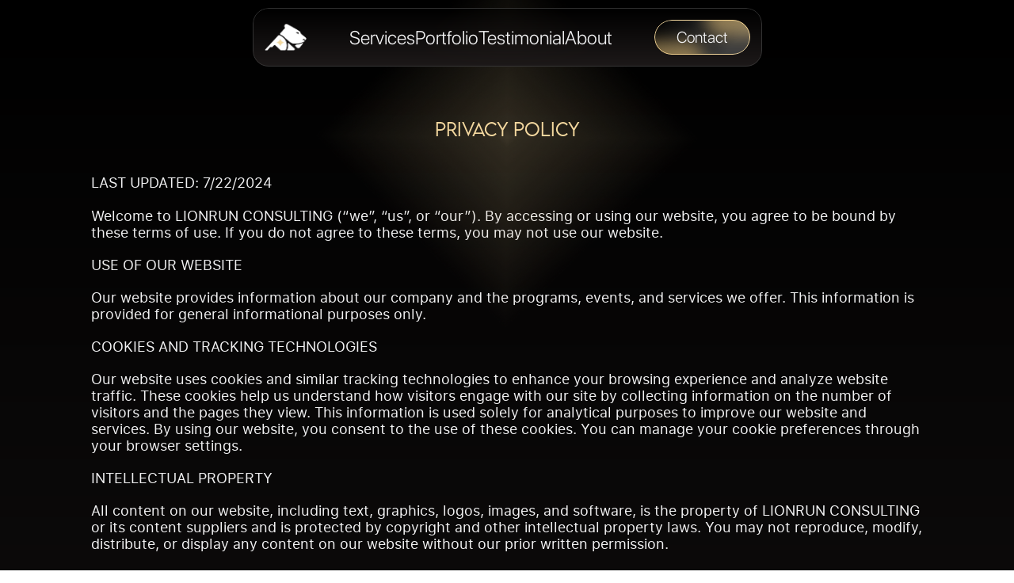

--- FILE ---
content_type: text/html
request_url: https://lionrunconsulting.com/privacypolicy
body_size: 20619
content:
<!doctype html>
<!-- Made in Framer · framer.com ✨ -->
<!-- Published Jan 30, 2026, 2:26 AM UTC -->
<html>
<head>
	<meta charset="utf-8">
	
	
	<script>try{if(localStorage.get("__framer_force_showing_editorbar_since")){const n=document.createElement("link");n.rel = "modulepreload";n.href="https://framer.com/edit/init.mjs";document.head.appendChild(n)}}catch(e){}</script>
	<!-- Start of headStart -->
    
    <!-- End of headStart -->
	<meta name="viewport" content="width=device-width">
	<meta name="generator" content="Framer 29c58de">
	<title>LionRun Consulting | Preparing Companies to Raise Capital</title>
    <meta name="description" content="We are a full-service consultancy preparing companies around the world to raise capital through strategy and design.">
    <meta name="framer-search-index" content="https://framerusercontent.com/sites/3B83Pd29t9QsrnRY2zH1fl/searchIndex-LI2R9EQfCG6G.json">
    <meta name="framer-search-index-fallback" content="https://framerusercontent.com/sites/3B83Pd29t9QsrnRY2zH1fl/searchIndex-fGXCZMcpCYlQ.json">
    <link href="https://framerusercontent.com/images/ZeCaZ0kwQGPVz1NaId9m5Ps9RN0.png" rel="icon" media="(prefers-color-scheme: light)">
    <link href="https://framerusercontent.com/images/ZeCaZ0kwQGPVz1NaId9m5Ps9RN0.png" rel="icon" media="(prefers-color-scheme: dark)">
    <!-- Open Graph / Facebook -->
    <meta property="og:type" content="website">
    <meta property="og:title" content="LionRun Consulting | Preparing Companies to Raise Capital">
    <meta property="og:description" content="We are a full-service consultancy preparing companies around the world to raise capital through strategy and design.">
    <meta property="og:image" content="https://framerusercontent.com/images/5x38B9WK82ncqsiCS5ecD8wPtxw.png">
    <!-- Twitter -->
    <meta name="twitter:card" content="summary_large_image">
    <meta name="twitter:title" content="LionRun Consulting | Preparing Companies to Raise Capital">
    <meta name="twitter:description" content="We are a full-service consultancy preparing companies around the world to raise capital through strategy and design.">
    <meta name="twitter:image" content="https://framerusercontent.com/images/5x38B9WK82ncqsiCS5ecD8wPtxw.png">
	
	<style data-framer-font-css>/* latin */
@font-face {
  font-family: 'Abel';
  font-style: normal;
  font-weight: 400;
  font-display: swap;
  src: url(https://fonts.gstatic.com/s/abel/v18/MwQ5bhbm2POE2V9BPQ.woff2) format('woff2');
  unicode-range: U+0000-00FF, U+0131, U+0152-0153, U+02BB-02BC, U+02C6, U+02DA, U+02DC, U+0304, U+0308, U+0329, U+2000-206F, U+20AC, U+2122, U+2191, U+2193, U+2212, U+2215, U+FEFF, U+FFFD;
}

@font-face { font-family: "LEMON MILK Light"; src: url("https://framerusercontent.com/assets/vyNmmhKdIzk9Ar5ZdyaHcTgNhU.woff2"); font-display: swap; font-style: normal; font-weight: 300 }
@font-face { font-family: "SF Pro Display Light"; src: url("https://framerusercontent.com/assets/ggTJZIEGRICCTQaHXDtRPGYGWK8.woff2"); font-display: swap; font-style: normal; font-weight: 300 }
@font-face { font-family: "LEMON MILK Regular"; src: url("https://framerusercontent.com/assets/ZP2vNMZ8EWLU0jPJgNeWojAJQL0.woff2"); font-display: swap; font-style: normal; font-weight: 400 }
@font-face { font-family: "SF Pro Text Regular"; src: url("https://framerusercontent.com/assets/6POusiFW2KugtnLXbAaIuxcUHVI.woff2"); font-display: swap; font-style: normal; font-weight: 400 }
@font-face { font-family: "LEMON MILK Regular"; src: url("https://framerusercontent.com/assets/ZP2vNMZ8EWLU0jPJgNeWojAJQL0.woff2"); font-display: swap }
@font-face { font-family: "LEMON MILK Light"; src: url("https://framerusercontent.com/assets/vyNmmhKdIzk9Ar5ZdyaHcTgNhU.woff2"); font-display: swap }
@font-face { font-family: "SF Pro Text Medium"; src: url("https://framerusercontent.com/assets/cjMF5wkzX3yOKbKVs8GUqrlK30.woff2"); font-display: swap; font-style: normal; font-weight: 500 }
@font-face { font-family: "SF Pro Display Medium"; src: url("https://framerusercontent.com/assets/dTVfXNKgID7VXkl9c6QSFxH4c.woff2"); font-display: swap; font-style: normal; font-weight: 500 }
@font-face { font-family: "SF Pro Display Regular"; src: url("https://framerusercontent.com/assets/JlbZvh2zfRZAGLbtHVY830OtpU.woff2"); font-display: swap }
@font-face { font-family: "SF Pro Text Light"; src: url("https://framerusercontent.com/assets/JDktUZmNGlcOyLqkNMgwAw5e6c.woff2"); font-display: swap; font-style: normal; font-weight: 300 }
@font-face { font-family: "SF Pro Display Semibold"; src: url("https://framerusercontent.com/assets/N96qz05ZD6OQvjB4keM2usQA0JQ.woff2"); font-display: swap; font-style: normal; font-weight: 600 }
@font-face { font-family: "SF Pro Display Regular"; src: url("https://framerusercontent.com/assets/JlbZvh2zfRZAGLbtHVY830OtpU.woff2"); font-display: swap; font-style: normal; font-weight: 400 }
@font-face { font-family: "SF Pro Display Light Italic"; src: url("https://framerusercontent.com/assets/64xJVpukBCUJkFTexFmykzjU.woff2"); font-display: swap; font-style: normal; font-weight: 300 }
@font-face { font-family: "Inter"; src: url("https://framerusercontent.com/assets/5vvr9Vy74if2I6bQbJvbw7SY1pQ.woff2"); font-display: swap; font-style: normal; font-weight: 400; unicode-range: U+0460-052F, U+1C80-1C88, U+20B4, U+2DE0-2DFF, U+A640-A69F, U+FE2E-FE2F }
@font-face { font-family: "Inter"; src: url("https://framerusercontent.com/assets/EOr0mi4hNtlgWNn9if640EZzXCo.woff2"); font-display: swap; font-style: normal; font-weight: 400; unicode-range: U+0301, U+0400-045F, U+0490-0491, U+04B0-04B1, U+2116 }
@font-face { font-family: "Inter"; src: url("https://framerusercontent.com/assets/Y9k9QrlZAqio88Klkmbd8VoMQc.woff2"); font-display: swap; font-style: normal; font-weight: 400; unicode-range: U+1F00-1FFF }
@font-face { font-family: "Inter"; src: url("https://framerusercontent.com/assets/OYrD2tBIBPvoJXiIHnLoOXnY9M.woff2"); font-display: swap; font-style: normal; font-weight: 400; unicode-range: U+0370-03FF }
@font-face { font-family: "Inter"; src: url("https://framerusercontent.com/assets/JeYwfuaPfZHQhEG8U5gtPDZ7WQ.woff2"); font-display: swap; font-style: normal; font-weight: 400; unicode-range: U+0100-024F, U+0259, U+1E00-1EFF, U+2020, U+20A0-20AB, U+20AD-20CF, U+2113, U+2C60-2C7F, U+A720-A7FF }
@font-face { font-family: "Inter"; src: url("https://framerusercontent.com/assets/GrgcKwrN6d3Uz8EwcLHZxwEfC4.woff2"); font-display: swap; font-style: normal; font-weight: 400; unicode-range: U+0000-00FF, U+0131, U+0152-0153, U+02BB-02BC, U+02C6, U+02DA, U+02DC, U+2000-206F, U+2070, U+2074-207E, U+2080-208E, U+20AC, U+2122, U+2191, U+2193, U+2212, U+2215, U+FEFF, U+FFFD }
@font-face { font-family: "Inter"; src: url("https://framerusercontent.com/assets/b6Y37FthZeALduNqHicBT6FutY.woff2"); font-display: swap; font-style: normal; font-weight: 400; unicode-range: U+0102-0103, U+0110-0111, U+0128-0129, U+0168-0169, U+01A0-01A1, U+01AF-01B0, U+1EA0-1EF9, U+20AB }
@font-face { font-family: "Inter"; src: url("https://framerusercontent.com/assets/5A3Ce6C9YYmCjpQx9M4inSaKU.woff2"); font-display: swap; font-style: normal; font-weight: 500; unicode-range: U+0460-052F, U+1C80-1C88, U+20B4, U+2DE0-2DFF, U+A640-A69F, U+FE2E-FE2F }
@font-face { font-family: "Inter"; src: url("https://framerusercontent.com/assets/Qx95Xyt0Ka3SGhinnbXIGpEIyP4.woff2"); font-display: swap; font-style: normal; font-weight: 500; unicode-range: U+0301, U+0400-045F, U+0490-0491, U+04B0-04B1, U+2116 }
@font-face { font-family: "Inter"; src: url("https://framerusercontent.com/assets/6mJuEAguuIuMog10gGvH5d3cl8.woff2"); font-display: swap; font-style: normal; font-weight: 500; unicode-range: U+1F00-1FFF }
@font-face { font-family: "Inter"; src: url("https://framerusercontent.com/assets/xYYWaj7wCU5zSQH0eXvSaS19wo.woff2"); font-display: swap; font-style: normal; font-weight: 500; unicode-range: U+0370-03FF }
@font-face { font-family: "Inter"; src: url("https://framerusercontent.com/assets/otTaNuNpVK4RbdlT7zDDdKvQBA.woff2"); font-display: swap; font-style: normal; font-weight: 500; unicode-range: U+0100-024F, U+0259, U+1E00-1EFF, U+2020, U+20A0-20AB, U+20AD-20CF, U+2113, U+2C60-2C7F, U+A720-A7FF }
@font-face { font-family: "Inter"; src: url("https://framerusercontent.com/assets/UjlFhCnUjxhNfep4oYBPqnEssyo.woff2"); font-display: swap; font-style: normal; font-weight: 500; unicode-range: U+0000-00FF, U+0131, U+0152-0153, U+02BB-02BC, U+02C6, U+02DA, U+02DC, U+2000-206F, U+2070, U+2074-207E, U+2080-208E, U+20AC, U+2122, U+2191, U+2193, U+2212, U+2215, U+FEFF, U+FFFD }
@font-face { font-family: "Inter"; src: url("https://framerusercontent.com/assets/DolVirEGb34pEXEp8t8FQBSK4.woff2"); font-display: swap; font-style: normal; font-weight: 500; unicode-range: U+0102-0103, U+0110-0111, U+0128-0129, U+0168-0169, U+01A0-01A1, U+01AF-01B0, U+1EA0-1EF9, U+20AB }
@font-face { font-family: "Inter"; src: url("https://framerusercontent.com/assets/hyOgCu0Xnghbimh0pE8QTvtt2AU.woff2"); font-display: swap; font-style: normal; font-weight: 600; unicode-range: U+0460-052F, U+1C80-1C88, U+20B4, U+2DE0-2DFF, U+A640-A69F, U+FE2E-FE2F }
@font-face { font-family: "Inter"; src: url("https://framerusercontent.com/assets/NeGmSOXrPBfEFIy5YZeHq17LEDA.woff2"); font-display: swap; font-style: normal; font-weight: 600; unicode-range: U+0301, U+0400-045F, U+0490-0491, U+04B0-04B1, U+2116 }
@font-face { font-family: "Inter"; src: url("https://framerusercontent.com/assets/oYaAX5himiTPYuN8vLWnqBbfD2s.woff2"); font-display: swap; font-style: normal; font-weight: 600; unicode-range: U+1F00-1FFF }
@font-face { font-family: "Inter"; src: url("https://framerusercontent.com/assets/lEJLP4R0yuCaMCjSXYHtJw72M.woff2"); font-display: swap; font-style: normal; font-weight: 600; unicode-range: U+0370-03FF }
@font-face { font-family: "Inter"; src: url("https://framerusercontent.com/assets/cRJyLNuTJR5jbyKzGi33wU9cqIQ.woff2"); font-display: swap; font-style: normal; font-weight: 600; unicode-range: U+0100-024F, U+0259, U+1E00-1EFF, U+2020, U+20A0-20AB, U+20AD-20CF, U+2113, U+2C60-2C7F, U+A720-A7FF }
@font-face { font-family: "Inter"; src: url("https://framerusercontent.com/assets/yDtI2UI8XcEg1W2je9XPN3Noo.woff2"); font-display: swap; font-style: normal; font-weight: 600; unicode-range: U+0000-00FF, U+0131, U+0152-0153, U+02BB-02BC, U+02C6, U+02DA, U+02DC, U+2000-206F, U+2070, U+2074-207E, U+2080-208E, U+20AC, U+2122, U+2191, U+2193, U+2212, U+2215, U+FEFF, U+FFFD }
@font-face { font-family: "Inter"; src: url("https://framerusercontent.com/assets/A0Wcc7NgXMjUuFdquHDrIZpzZw0.woff2"); font-display: swap; font-style: normal; font-weight: 600; unicode-range: U+0102-0103, U+0110-0111, U+0128-0129, U+0168-0169, U+01A0-01A1, U+01AF-01B0, U+1EA0-1EF9, U+20AB }
@font-face { font-family: "Inter"; src: url("https://framerusercontent.com/assets/DpPBYI0sL4fYLgAkX8KXOPVt7c.woff2"); font-display: swap; font-style: normal; font-weight: 700; unicode-range: U+0460-052F, U+1C80-1C88, U+20B4, U+2DE0-2DFF, U+A640-A69F, U+FE2E-FE2F }
@font-face { font-family: "Inter"; src: url("https://framerusercontent.com/assets/4RAEQdEOrcnDkhHiiCbJOw92Lk.woff2"); font-display: swap; font-style: normal; font-weight: 700; unicode-range: U+0301, U+0400-045F, U+0490-0491, U+04B0-04B1, U+2116 }
@font-face { font-family: "Inter"; src: url("https://framerusercontent.com/assets/1K3W8DizY3v4emK8Mb08YHxTbs.woff2"); font-display: swap; font-style: normal; font-weight: 700; unicode-range: U+1F00-1FFF }
@font-face { font-family: "Inter"; src: url("https://framerusercontent.com/assets/tUSCtfYVM1I1IchuyCwz9gDdQ.woff2"); font-display: swap; font-style: normal; font-weight: 700; unicode-range: U+0370-03FF }
@font-face { font-family: "Inter"; src: url("https://framerusercontent.com/assets/VgYFWiwsAC5OYxAycRXXvhze58.woff2"); font-display: swap; font-style: normal; font-weight: 700; unicode-range: U+0100-024F, U+0259, U+1E00-1EFF, U+2020, U+20A0-20AB, U+20AD-20CF, U+2113, U+2C60-2C7F, U+A720-A7FF }
@font-face { font-family: "Inter"; src: url("https://framerusercontent.com/assets/syRNPWzAMIrcJ3wIlPIP43KjQs.woff2"); font-display: swap; font-style: normal; font-weight: 700; unicode-range: U+0000-00FF, U+0131, U+0152-0153, U+02BB-02BC, U+02C6, U+02DA, U+02DC, U+2000-206F, U+2070, U+2074-207E, U+2080-208E, U+20AC, U+2122, U+2191, U+2193, U+2212, U+2215, U+FEFF, U+FFFD }
@font-face { font-family: "Inter"; src: url("https://framerusercontent.com/assets/GIryZETIX4IFypco5pYZONKhJIo.woff2"); font-display: swap; font-style: normal; font-weight: 700; unicode-range: U+0102-0103, U+0110-0111, U+0128-0129, U+0168-0169, U+01A0-01A1, U+01AF-01B0, U+1EA0-1EF9, U+20AB }
@font-face { font-family: "Inter"; src: url("https://framerusercontent.com/assets/H89BbHkbHDzlxZzxi8uPzTsp90.woff2"); font-display: swap; font-style: italic; font-weight: 700; unicode-range: U+0460-052F, U+1C80-1C88, U+20B4, U+2DE0-2DFF, U+A640-A69F, U+FE2E-FE2F }
@font-face { font-family: "Inter"; src: url("https://framerusercontent.com/assets/u6gJwDuwB143kpNK1T1MDKDWkMc.woff2"); font-display: swap; font-style: italic; font-weight: 700; unicode-range: U+0301, U+0400-045F, U+0490-0491, U+04B0-04B1, U+2116 }
@font-face { font-family: "Inter"; src: url("https://framerusercontent.com/assets/43sJ6MfOPh1LCJt46OvyDuSbA6o.woff2"); font-display: swap; font-style: italic; font-weight: 700; unicode-range: U+1F00-1FFF }
@font-face { font-family: "Inter"; src: url("https://framerusercontent.com/assets/wccHG0r4gBDAIRhfHiOlq6oEkqw.woff2"); font-display: swap; font-style: italic; font-weight: 700; unicode-range: U+0370-03FF }
@font-face { font-family: "Inter"; src: url("https://framerusercontent.com/assets/WZ367JPwf9bRW6LdTHN8rXgSjw.woff2"); font-display: swap; font-style: italic; font-weight: 700; unicode-range: U+0100-024F, U+0259, U+1E00-1EFF, U+2020, U+20A0-20AB, U+20AD-20CF, U+2113, U+2C60-2C7F, U+A720-A7FF }
@font-face { font-family: "Inter"; src: url("https://framerusercontent.com/assets/ia3uin3hQWqDrVloC1zEtYHWw.woff2"); font-display: swap; font-style: italic; font-weight: 700; unicode-range: U+0000-00FF, U+0131, U+0152-0153, U+02BB-02BC, U+02C6, U+02DA, U+02DC, U+2000-206F, U+2070, U+2074-207E, U+2080-208E, U+20AC, U+2122, U+2191, U+2193, U+2212, U+2215, U+FEFF, U+FFFD }
@font-face { font-family: "Inter"; src: url("https://framerusercontent.com/assets/2A4Xx7CngadFGlVV4xrO06OBHY.woff2"); font-display: swap; font-style: italic; font-weight: 700; unicode-range: U+0102-0103, U+0110-0111, U+0128-0129, U+0168-0169, U+01A0-01A1, U+01AF-01B0, U+1EA0-1EF9, U+20AB }
@font-face { font-family: "Inter"; src: url("https://framerusercontent.com/assets/CfMzU8w2e7tHgF4T4rATMPuWosA.woff2"); font-display: swap; font-style: italic; font-weight: 400; unicode-range: U+0460-052F, U+1C80-1C88, U+20B4, U+2DE0-2DFF, U+A640-A69F, U+FE2E-FE2F }
@font-face { font-family: "Inter"; src: url("https://framerusercontent.com/assets/867QObYax8ANsfX4TGEVU9YiCM.woff2"); font-display: swap; font-style: italic; font-weight: 400; unicode-range: U+0301, U+0400-045F, U+0490-0491, U+04B0-04B1, U+2116 }
@font-face { font-family: "Inter"; src: url("https://framerusercontent.com/assets/Oyn2ZbENFdnW7mt2Lzjk1h9Zb9k.woff2"); font-display: swap; font-style: italic; font-weight: 400; unicode-range: U+1F00-1FFF }
@font-face { font-family: "Inter"; src: url("https://framerusercontent.com/assets/cdAe8hgZ1cMyLu9g005pAW3xMo.woff2"); font-display: swap; font-style: italic; font-weight: 400; unicode-range: U+0370-03FF }
@font-face { font-family: "Inter"; src: url("https://framerusercontent.com/assets/DOfvtmE1UplCq161m6Hj8CSQYg.woff2"); font-display: swap; font-style: italic; font-weight: 400; unicode-range: U+0100-024F, U+0259, U+1E00-1EFF, U+2020, U+20A0-20AB, U+20AD-20CF, U+2113, U+2C60-2C7F, U+A720-A7FF }
@font-face { font-family: "Inter"; src: url("https://framerusercontent.com/assets/pKRFNWFoZl77qYCAIp84lN1h944.woff2"); font-display: swap; font-style: italic; font-weight: 400; unicode-range: U+0000-00FF, U+0131, U+0152-0153, U+02BB-02BC, U+02C6, U+02DA, U+02DC, U+2000-206F, U+2070, U+2074-207E, U+2080-208E, U+20AC, U+2122, U+2191, U+2193, U+2212, U+2215, U+FEFF, U+FFFD }
@font-face { font-family: "Inter"; src: url("https://framerusercontent.com/assets/tKtBcDnBMevsEEJKdNGhhkLzYo.woff2"); font-display: swap; font-style: italic; font-weight: 400; unicode-range: U+0102-0103, U+0110-0111, U+0128-0129, U+0168-0169, U+01A0-01A1, U+01AF-01B0, U+1EA0-1EF9, U+20AB }
@font-face { font-family: "Inter"; src: url("https://app.framerstatic.com/Inter-Black.cyrillic-ext-TU4ITVTR.woff2"); font-style: normal; font-weight: 900; unicode-range: U+0460-052F, U+1C80-1C88, U+20B4, U+2DE0-2DFF, U+A640-A69F, U+FE2E-FE2F }
@font-face { font-family: "Inter"; src: url("https://app.framerstatic.com/Inter-Black.cyrillic-JX7CGTYD.woff2"); font-style: normal; font-weight: 900; unicode-range: U+0301, U+0400-045F, U+0490-0491, U+04B0-04B1, U+2116 }
@font-face { font-family: "Inter"; src: url("https://app.framerstatic.com/Inter-Black.greek-ext-LS3GCBFI.woff2"); font-style: normal; font-weight: 900; unicode-range: U+1F00-1FFF }
@font-face { font-family: "Inter"; src: url("https://app.framerstatic.com/Inter-Black.greek-ZWCJHBP5.woff2"); font-style: normal; font-weight: 900; unicode-range: U+0370-03FF }
@font-face { font-family: "Inter"; src: url("https://app.framerstatic.com/Inter-Black.latin-ext-BZLEUMX6.woff2"); font-style: normal; font-weight: 900; unicode-range: U+0100-024F, U+0259, U+1E00-1EFF, U+2020, U+20A0-20AB, U+20AD-20CF, U+2113, U+2C60-2C7F, U+A720-A7FF }
@font-face { font-family: "Inter"; src: url("https://app.framerstatic.com/Inter-Black.latin-TETRYDF7.woff2"); font-style: normal; font-weight: 900; unicode-range: U+0000-00FF, U+0131, U+0152-0153, U+02BB-02BC, U+02C6, U+02DA, U+02DC, U+2000-206F, U+2074, U+20AC, U+2122, U+2191, U+2193, U+2212, U+2215, U+FEFF, U+FFFD }
@font-face { font-family: "Inter"; src: url("https://app.framerstatic.com/Inter-Black.vietnamese-RXQCC3EJ.woff2"); font-style: normal; font-weight: 900; unicode-range: U+0102-0103, U+0110-0111, U+0128-0129, U+0168-0169, U+01A0-01A1, U+01AF-01B0, U+1EA0-1EF9, U+20AB }
@font-face { font-family: "Inter"; src: url("https://app.framerstatic.com/Inter-BlackItalic.cyrillic-ext-TRM4ITYR.woff2"); font-style: italic; font-weight: 900; unicode-range: U+0460-052F, U+1C80-1C88, U+20B4, U+2DE0-2DFF, U+A640-A69F, U+FE2E-FE2F }
@font-face { font-family: "Inter"; src: url("https://app.framerstatic.com/Inter-BlackItalic.cyrillic-FPHIQVZS.woff2"); font-style: italic; font-weight: 900; unicode-range: U+0301, U+0400-045F, U+0490-0491, U+04B0-04B1, U+2116 }
@font-face { font-family: "Inter"; src: url("https://app.framerstatic.com/Inter-BlackItalic.greek-ext-JTGUUSP5.woff2"); font-style: italic; font-weight: 900; unicode-range: U+1F00-1FFF }
@font-face { font-family: "Inter"; src: url("https://app.framerstatic.com/Inter-BlackItalic.greek-LUNA3RFO.woff2"); font-style: italic; font-weight: 900; unicode-range: U+0370-03FF }
@font-face { font-family: "Inter"; src: url("https://app.framerstatic.com/Inter-BlackItalic.latin-ext-KU7ICFYH.woff2"); font-style: italic; font-weight: 900; unicode-range: U+0100-024F, U+0259, U+1E00-1EFF, U+2020, U+20A0-20AB, U+20AD-20CF, U+2113, U+2C60-2C7F, U+A720-A7FF }
@font-face { font-family: "Inter"; src: url("https://app.framerstatic.com/Inter-BlackItalic.latin-FRVXWQSB.woff2"); font-style: italic; font-weight: 900; unicode-range: U+0000-00FF, U+0131, U+0152-0153, U+02BB-02BC, U+02C6, U+02DA, U+02DC, U+2000-206F, U+2074, U+20AC, U+2122, U+2191, U+2193, U+2212, U+2215, U+FEFF, U+FFFD }
@font-face { font-family: "Inter"; src: url("https://app.framerstatic.com/Inter-BlackItalic.vietnamese-2Q7MQKJX.woff2"); font-style: italic; font-weight: 900; unicode-range: U+0102-0103, U+0110-0111, U+0128-0129, U+0168-0169, U+01A0-01A1, U+01AF-01B0, U+1EA0-1EF9, U+20AB }
@font-face { font-family: "Inter"; src: url("https://app.framerstatic.com/Inter-BoldItalic.latin-5ZFQS4XK.woff2"); font-display: swap; font-style: italic; font-weight: 700; unicode-range: U+0000-00FF, U+0131, U+0152-0153, U+02BB-02BC, U+02C6, U+02DA, U+02DC, U+2000-206F, U+2074, U+20AC, U+2122, U+2191, U+2193, U+2212, U+2215, U+FEFF, U+FFFD }
@font-face { font-family: "Inter"; src: url("https://framerusercontent.com/assets/rZ5DdENNqIdFTIyQQiP5isO7M.woff2"); font-style: normal; font-weight: 900; unicode-range: U+0000-00FF, U+0131, U+0152-0153, U+02BB-02BC, U+02C6, U+02DA, U+02DC, U+2000-206F, U+2070, U+2074-207E, U+2080-208E, U+20AC, U+2122, U+2191, U+2193, U+2212, U+2215, U+FEFF, U+FFFD }
@font-face { font-family: "Inter"; src: url("https://framerusercontent.com/assets/gcnfba68tfm7qAyrWRCf9r34jg.woff2"); font-style: italic; font-weight: 900; unicode-range: U+0000-00FF, U+0131, U+0152-0153, U+02BB-02BC, U+02C6, U+02DA, U+02DC, U+2000-206F, U+2070, U+2074-207E, U+2080-208E, U+20AC, U+2122, U+2191, U+2193, U+2212, U+2215, U+FEFF, U+FFFD }
@font-face { font-family: "Abel Placeholder"; src: local("Arial"); ascent-override: 114.27%; descent-override: 34.41%; line-gap-override: 0.00%; size-adjust: 85.72% }
@font-face { font-family: "LEMON MILK Light Placeholder"; src: local("Arial"); ascent-override: 78.40%; descent-override: 17.69%; line-gap-override: 1.77%; size-adjust: 138.02% }
@font-face { font-family: "SF Pro Display Light Placeholder"; src: local("Arial"); ascent-override: 103.98%; descent-override: 26.34%; line-gap-override: 0.00%; size-adjust: 91.57% }
@font-face { font-family: "LEMON MILK Regular Placeholder"; src: local("Arial"); ascent-override: 78.43%; descent-override: 17.70%; line-gap-override: 1.77%; size-adjust: 137.96% }
@font-face { font-family: "SF Pro Text Regular Placeholder"; src: local("Arial"); ascent-override: 100.59%; descent-override: 27.97%; line-gap-override: 0.00%; size-adjust: 107.03% }
@font-face { font-family: "SF Pro Text Medium Placeholder"; src: local("Arial"); ascent-override: 86.87%; descent-override: 22.01%; line-gap-override: 0.00%; size-adjust: 109.60% }
@font-face { font-family: "SF Pro Display Medium Placeholder"; src: local("Arial"); ascent-override: 98.25%; descent-override: 24.89%; line-gap-override: 0.00%; size-adjust: 96.91% }
@font-face { font-family: "SF Pro Display Regular Placeholder"; src: local("Arial"); ascent-override: 101.52%; descent-override: 25.72%; line-gap-override: 0.00%; size-adjust: 93.79% }
@font-face { font-family: "SF Pro Text Light Placeholder"; src: local("Arial"); ascent-override: 90.16%; descent-override: 22.84%; line-gap-override: 0.00%; size-adjust: 105.61% }
@font-face { font-family: "SF Pro Display Semibold Placeholder"; src: local("Arial"); ascent-override: 95.89%; descent-override: 24.29%; line-gap-override: 0.00%; size-adjust: 99.29% }
@font-face { font-family: "SF Pro Display Light Italic Placeholder"; src: local("Arial"); ascent-override: 102.39%; descent-override: 25.94%; line-gap-override: 0.00%; size-adjust: 92.99% }
@font-face { font-family: "Inter Placeholder"; src: local("Arial"); ascent-override: 89.79%; descent-override: 22.36%; line-gap-override: 0.00%; size-adjust: 107.89% }</style>
	<link href="https://fonts.gstatic.com" rel="preconnect" crossorigin>
	<meta name="robots" content="max-image-preview:large"><link rel="canonical" href="https://lionrunconsulting.com/privacypolicy"><meta property="og:url" content="https://lionrunconsulting.com/privacypolicy"><style data-framer-breakpoint-css>@media(min-width: 1200px){.hidden-36781v{display:none!important}}@media(min-width: 810px) and (max-width: 1199.98px){.hidden-1iwzb9s{display:none!important}}@media(max-width: 809.98px){.hidden-4z811n{display:none!important}}</style><style data-framer-css-ssr-minified data-framer-components="framer-lib-cursors-host framer-wDgjX PropertyOverrides framer-rj3Ok framer-lib-combinedCSSRules framer-gDyJN framer-vPN7r">html,body,#main{box-sizing:border-box;margin:0;padding:0}:root{-webkit-font-smoothing:antialiased;-moz-osx-font-smoothing:grayscale}*{box-sizing:border-box;-webkit-font-smoothing:inherit}h1,h2,h3,h4,h5,h6,p,figure{margin:0}body,input,textarea,select,button{font-family:sans-serif;font-size:12px}body{--token-f5431cb3-673e-4277-90d6-3b25502fc81a:#1e1e1e;--token-9fc16a76-0692-4390-bfb8-ec56a586cafc:#3d3d3d;--token-d0a2cc53-e26f-4b7d-bb85-2e6daddd7728:#3d3d3dcc;--token-9edb1e47-e2eb-45d7-bf00-1accdfc9284f:#3d3d3d80;--token-f124d3a7-9af1-4470-899a-29c79e0872a1:#f2f2f3;--token-8dc33382-85b9-4dd5-bc01-2291c3ebf9da:#f2f2f3cc;--token-a8c22d0e-95ed-47ab-80b9-d816d14de1df:#f2f2f380;--token-ecb8930a-e6cb-4baa-be15-8c7864d34bb1:#f2f2f340;--token-fabdb61f-89b2-43e7-aef7-ff1685b79286:#f5d9a0;--token-b1638c1a-fb35-45c3-ac82-a28ffb80140b:#f5ce7f80;--token-186be61c-c210-4291-aaf4-97917edd8464:#fffff2cc;--token-cfc90fe7-4170-4f7a-a3e2-690f2db25901:#fff5e0;--token-c98d8706-bc33-4fdb-900a-a6bba5c8a387:#666;--token-386acb33-32fd-46b6-b159-e9a3c15f8f38:#f9f4f2;--token-c779eb20-4011-4eb9-b42c-9f1fc59be719:#1d0d1ccc;--token-c5c4fdcb-9482-48bb-aedf-353188472aae:#dac5a7;--framer-will-change-override:none}@supports (background:-webkit-named-image(i)) and (not (grid-template-rows:subgrid)){body{--framer-will-change-override:transform}}@supports (background:-webkit-named-image(i)) and (not (position-area:top right)){body{--framer-will-change-filter-override:filter}}[data-framer-component-type=Text] div div span,[data-framer-component-type=Text] a div span,[data-framer-component-type=Text] span span span,[data-framer-component-type=Text] p span span,[data-framer-component-type=Text] h1 span span,[data-framer-component-type=Text] h2 span span,[data-framer-component-type=Text] h3 span span,[data-framer-component-type=Text] h4 span span,[data-framer-component-type=Text] h5 span span,[data-framer-component-type=Text] h6 span span,[data-framer-component-type=Text] a{font-family:var(--font-family);font-style:var(--font-style);font-weight:min(calc(var(--framer-font-weight-increase,0) + var(--font-weight,400)),900);color:var(--text-color);letter-spacing:var(--letter-spacing);font-size:var(--font-size);text-transform:var(--text-transform);--text-decoration:var(--framer-text-decoration-style,solid)var(--framer-text-decoration,none)var(--framer-text-decoration-color,currentcolor)var(--framer-text-decoration-thickness,auto);--text-decoration-skip-ink:var(--framer-text-decoration-skip-ink);--text-underline-offset:var(--framer-text-decoration-offset);line-height:var(--line-height);--font-family:var(--framer-font-family);--font-style:var(--framer-font-style);--font-weight:var(--framer-font-weight);--text-color:var(--framer-text-color);--letter-spacing:var(--framer-letter-spacing);--font-size:var(--framer-font-size);--text-transform:var(--framer-text-transform);--line-height:var(--framer-line-height)}@supports not (color:color(display-p3 1 1 1)){p.framer-text,div.framer-text,h1.framer-text,h2.framer-text,h3.framer-text,h4.framer-text,h5.framer-text,h6.framer-text,li.framer-text,ol.framer-text,ul.framer-text,span.framer-text:not([data-text-fill]){color:var(--framer-blockquote-text-color-rgb,var(--framer-blockquote-text-color,var(--framer-text-color-rgb,var(--framer-text-color,#000))));-webkit-text-stroke-color:var(--framer-text-stroke-color-rgb,var(--framer-text-stroke-color,initial))}mark.framer-text{background-color:var(--framer-blockquote-text-background-color-rgb,var(--framer-blockquote-text-background-color,var(--framer-text-background-color-rgb,var(--framer-text-background-color,initial))))}}@supports not (color:color(display-p3 1 1 1)){code.framer-text,code.framer-text span.framer-text:not([data-text-fill]){color:var(--framer-blockquote-text-color-rgb,var(--framer-blockquote-text-color,var(--framer-code-text-color-rgb,var(--framer-code-text-color,var(--framer-text-color-rgb,var(--framer-text-color,#000))))))}}@supports not (color:color(display-p3 1 1 1)){a.framer-text,span.framer-text[data-nested-link]{color:var(--framer-blockquote-text-color-rgb,var(--framer-blockquote-text-color,var(--framer-link-text-color-rgb,var(--framer-link-text-color,var(--framer-text-color-rgb,var(--framer-text-color,#000))))));background-color:var(--framer-link-text-background-color-rgb,var(--framer-link-text-background-color,initial));-webkit-text-decoration-color:var(--framer-link-text-decoration-color-rgb,var(--framer-link-text-decoration-color,var(--framer-text-decoration-color-rgb,var(--framer-text-decoration-color,currentcolor))));text-decoration-color:var(--framer-link-text-decoration-color-rgb,var(--framer-link-text-decoration-color,var(--framer-text-decoration-color-rgb,var(--framer-text-decoration-color,currentcolor))))}}@supports not (color:color(display-p3 1 1 1)){code.framer-text a.framer-text,code.framer-text a.framer-text span.framer-text:not([data-text-fill]),code.framer-text span.framer-text[data-nested-link],code.framer-text span.framer-text[data-nested-link] span.framer-text:not([data-text-fill]){color:var(--framer-blockquote-text-color-rgb,var(--framer-blockquote-text-color,var(--framer-link-text-color-rgb,var(--framer-link-text-color,var(--framer-code-text-color-rgb,var(--framer-code-text-color,var(--framer-text-color-rgb,var(--framer-text-color,#000))))))))}}@supports not (color:color(display-p3 1 1 1)){a.framer-text:hover,span.framer-text[data-nested-link]:hover{color:var(--framer-link-hover-text-color-rgb,var(--framer-link-hover-text-color,var(--framer-blockquote-text-color-rgb,var(--framer-blockquote-text-color,var(--framer-link-text-color-rgb,var(--framer-link-text-color,var(--framer-text-color-rgb,var(--framer-text-color,#000))))))));background-color:var(--framer-link-hover-text-background-color-rgb,var(--framer-link-hover-text-background-color,var(--framer-link-text-background-color-rgb,var(--framer-link-text-background-color,var(--framer-text-background-color-rgb,var(--framer-text-background-color,initial))))));-webkit-text-decoration-color:var(--framer-link-hover-text-decoration-color-rgb,var(--framer-link-hover-text-decoration-color,var(--framer-link-text-decoration-color-rgb,var(--framer-link-text-decoration-color,var(--framer-text-decoration-color-rgb,var(--framer-text-decoration-color,currentcolor))))));text-decoration-color:var(--framer-link-hover-text-decoration-color-rgb,var(--framer-link-hover-text-decoration-color,var(--framer-link-text-decoration-color-rgb,var(--framer-link-text-decoration-color,var(--framer-text-decoration-color-rgb,var(--framer-text-decoration-color,currentcolor))))))}}@supports not (color:color(display-p3 1 1 1)){code.framer-text a.framer-text:hover,code.framer-text span.framer-text[data-nested-link]:hover{color:var(--framer-link-hover-text-color-rgb,var(--framer-link-hover-text-color,var(--framer-blockquote-text-color-rgb,var(--framer-blockquote-text-color,var(--framer-link-text-color-rgb,var(--framer-link-text-color,var(--framer-code-text-color-rgb,var(--framer-code-text-color,var(--framer-text-color-rgb,var(--framer-text-color,#000))))))))))}}@supports not (color:color(display-p3 1 1 1)){a.framer-text[data-framer-page-link-current],span.framer-text[data-framer-page-link-current]{color:var(--framer-link-current-text-color-rgb,var(--framer-link-current-text-color,var(--framer-link-text-color-rgb,var(--framer-link-text-color,var(--framer-text-color-rgb,var(--framer-text-color,#000))))));background-color:var(--framer-link-current-text-background-color-rgb,var(--framer-link-current-text-background-color,var(--framer-link-text-background-color-rgb,var(--framer-link-text-background-color,var(--framer-text-background-color-rgb,var(--framer-text-background-color,initial))))));-webkit-text-decoration-color:var(--framer-link-current-text-decoration-color-rgb,var(--framer-link-current-text-decoration-color,var(--framer-link-text-decoration-color-rgb,var(--framer-link-text-decoration-color,var(--framer-text-decoration-color-rgb,var(--framer-text-decoration-color,currentcolor))))));text-decoration-color:var(--framer-link-current-text-decoration-color-rgb,var(--framer-link-current-text-decoration-color,var(--framer-link-text-decoration-color-rgb,var(--framer-link-text-decoration-color,var(--framer-text-decoration-color-rgb,var(--framer-text-decoration-color,currentcolor))))))}}@supports not (color:color(display-p3 1 1 1)){code.framer-text a.framer-text[data-framer-page-link-current],code.framer-text a.framer-text[data-framer-page-link-current] span.framer-text:not([data-text-fill]),code.framer-text span.framer-text[data-framer-page-link-current],code.framer-text span.framer-text[data-framer-page-link-current] span.framer-text:not([data-text-fill]){color:var(--framer-link-current-text-color-rgb,var(--framer-link-current-text-color,var(--framer-link-text-color-rgb,var(--framer-link-text-color,var(--framer-code-text-color-rgb,var(--framer-code-text-color,var(--framer-text-color-rgb,var(--framer-text-color,#000))))))));background-color:var(--framer-link-current-text-background-color-rgb,var(--framer-link-current-text-background-color,var(--framer-link-text-background-color-rgb,var(--framer-link-text-background-color,var(--framer-text-background-color-rgb,var(--framer-text-background-color,initial))))))}}@supports not (color:color(display-p3 1 1 1)){a.framer-text[data-framer-page-link-current]:hover,span.framer-text[data-framer-page-link-current]:hover{color:var(--framer-link-hover-text-color-rgb,var(--framer-link-hover-text-color,var(--framer-link-current-text-color-rgb,var(--framer-link-current-text-color,var(--framer-link-text-color-rgb,var(--framer-link-text-color,var(--framer-code-text-color-rgb,var(--framer-code-text-color,var(--framer-text-color-rgb,var(--framer-text-color,#000))))))))));background-color:var(--framer-link-hover-text-background-color-rgb,var(--framer-link-hover-text-background-color,var(--framer-link-current-text-background-color-rgb,var(--framer-link-current-text-background-color,var(--framer-link-text-background-color-rgb,var(--framer-link-text-background-color,initial))))));-webkit-text-decoration-color:var(--framer-link-hover-text-decoration-color-rgb,var(--framer-link-hover-text-decoration-color,var(--framer-link-current-text-decoration-color-rgb,var(--framer-link-current-text-decoration-color,var(--framer-link-text-decoration-color-rgb,var(--framer-link-text-decoration-color,var(--framer-text-decoration-color-rgb,var(--framer-text-decoration-color,currentcolor))))))));text-decoration-color:var(--framer-link-hover-text-decoration-color-rgb,var(--framer-link-hover-text-decoration-color,var(--framer-link-current-text-decoration-color-rgb,var(--framer-link-current-text-decoration-color,var(--framer-link-text-decoration-color-rgb,var(--framer-link-text-decoration-color,var(--framer-text-decoration-color-rgb,var(--framer-text-decoration-color,currentcolor))))))))}}@supports not (color:color(display-p3 1 1 1)){code.framer-text a.framer-text[data-framer-page-link-current]:hover,code.framer-text a.framer-text[data-framer-page-link-current]:hover span.framer-text:not([data-text-fill]),code.framer-text span.framer-text[data-framer-page-link-current]:hover,code.framer-text span.framer-text[data-framer-page-link-current]:hover span.framer-text:not([data-text-fill]){color:var(--framer-link-hover-text-color-rgb,var(--framer-link-hover-text-color,var(--framer-link-current-text-color-rgb,var(--framer-link-current-text-color,var(--framer-link-text-color-rgb,var(--framer-link-text-color,var(--framer-code-text-color-rgb,var(--framer-code-text-color,var(--framer-text-color-rgb,var(--framer-text-color,#000))))))))));background-color:var(--framer-link-hover-text-background-color-rgb,var(--framer-link-hover-text-background-color,var(--framer-link-current-text-background-color-rgb,var(--framer-link-current-text-background-color,var(--framer-link-text-background-color-rgb,var(--framer-link-text-background-color,initial))))))}}@supports not (aspect-ratio:1){.framer-text-module:not([data-width=fit])[style*=aspect-ratio]{position:relative}.framer-text-module:not([data-width=fit])[style*=aspect-ratio]:before{content:"";padding-bottom:calc(100%/calc(var(--aspect-ratio)));display:block}.framer-text-module[data-width=fill]>:first-child,.framer-text-module:not([data-width=fit])[style*=aspect-ratio]>:first-child{height:100%;position:absolute;top:0;left:0}}@supports not (overflow:clip){:root{--overflow-clip-fallback:hidden}}@supports (background:-webkit-named-image(i)) and (not (contain-intrinsic-size:inherit)){div.framer-text,p.framer-text,h1.framer-text,h2.framer-text,h3.framer-text,h4.framer-text,h5.framer-text,h6.framer-text,ol.framer-text,ul.framer-text,li.framer-text,blockquote.framer-text,.framer-text.framer-image{display:var(--text-truncation-display-inline-for-safari-16,revert)}div.framer-text:after,p.framer-text:after,h1.framer-text:after,h2.framer-text:after,h3.framer-text:after,h4.framer-text:after,h5.framer-text:after,h6.framer-text:after,ol.framer-text:after,ul.framer-text:after,li.framer-text:after,blockquote.framer-text:after,.framer-text.framer-image:after{content:var(--text-truncation-line-break-for-safari-16);white-space:pre}.framer-text.framer-text-module,.framer-text.framer-table-wrapper{display:var(--text-truncation-display-none-for-safari-16,revert)}p.framer-text[data-text-fill]{display:var(--text-truncation-display-inline-for-safari-16,inline-block)}}@supports (corner-shape:superellipse(2)){:root{--one-if-corner-shape-supported:1}}.framer-cursor-none,.framer-cursor-none *{cursor:none!important}.framer-pointer-events-none,.framer-pointer-events-none *{pointer-events:none!important}@supports (aspect-ratio:1){body{--framer-aspect-ratio-supported:auto}}.framer-wDgjX.framer-1nz96h8,.framer-wDgjX .framer-1nz96h8{display:block}.framer-wDgjX.framer-36781v{background:linear-gradient(#000 0%,#1d1919 100%);flex-flow:column;place-content:center flex-start;align-items:center;gap:0;width:1200px;height:min-content;padding:0;display:flex;position:relative;overflow:visible}.framer-wDgjX .framer-1b9biq3-container{z-index:10;flex:none;width:auto;height:auto;position:fixed;top:10px;left:50%;transform:translate(-50%)}.framer-wDgjX .framer-103ja56{flex-flow:column;flex:none;place-content:center;align-items:center;gap:10px;width:100%;height:min-content;padding:0;display:flex;position:relative;overflow:hidden}.framer-wDgjX .framer-1rm9m0r{flex-flow:column;flex:none;place-content:center;align-items:center;gap:15px;width:100%;max-width:1200px;height:min-content;padding:150px 30px 44px;display:flex;position:relative;overflow:hidden}.framer-wDgjX .framer-pdk09y{--framer-link-text-color:#09f;--framer-link-text-decoration:underline;white-space:pre;flex:none;width:auto;height:auto;position:relative}.framer-wDgjX .framer-9n99bl{aspect-ratio:1;height:var(--framer-aspect-ratio-supported,598px);z-index:1;border-radius:100%;flex:none;width:598px;position:absolute;top:-126px;left:50%;transform:translate(-50%)}.framer-wDgjX .framer-bmg07c{flex-flow:column;flex:none;place-content:center;align-items:center;gap:50px;width:100%;height:min-content;padding:0 0 60px;display:flex;position:relative;overflow:visible}.framer-wDgjX .framer-19zao0h{--framer-link-text-color:#09f;--framer-link-text-decoration:underline;white-space:pre-wrap;word-break:break-word;word-wrap:break-word;flex:none;width:82%;height:auto;position:relative}.framer-wDgjX .framer-aykn5p-container{flex:none;width:auto;height:auto;position:relative}.framer-wDgjX .framer-1gzcooe-container{flex:none;width:100%;height:auto;position:relative}.framer-nFH1v .framer-styles-preset-vy4jcc:not(.rich-text-wrapper),.framer-nFH1v .framer-styles-preset-vy4jcc.rich-text-wrapper p{--framer-font-family:"LEMON MILK Light","LEMON MILK Light Placeholder",sans-serif;--framer-font-family-bold:"Inter","Inter Placeholder",sans-serif;--framer-font-family-bold-italic:"Inter","Inter Placeholder",sans-serif;--framer-font-family-italic:"Inter","Inter Placeholder",sans-serif;--framer-font-open-type-features:normal;--framer-font-size:22px;--framer-font-style:normal;--framer-font-style-bold:normal;--framer-font-style-bold-italic:italic;--framer-font-style-italic:italic;--framer-font-variation-axes:normal;--framer-font-weight:300;--framer-font-weight-bold:700;--framer-font-weight-bold-italic:700;--framer-font-weight-italic:400;--framer-letter-spacing:0em;--framer-line-height:1.2em;--framer-paragraph-spacing:20px;--framer-text-alignment:center;--framer-text-color:var(--token-f124d3a7-9af1-4470-899a-29c79e0872a1,#f2f2f3);--framer-text-decoration:none;--framer-text-stroke-color:initial;--framer-text-stroke-width:initial;--framer-text-transform:none}@media (min-width:810px) and (max-width:1199.98px){.framer-wDgjX.framer-36781v{width:810px}.framer-wDgjX .framer-bmg07c{justify-content:flex-start;padding:100px 0}}@media (max-width:809.98px){.framer-wDgjX.framer-36781v{width:390px}.framer-wDgjX .framer-bmg07c{justify-content:flex-start;padding:100px 0}}.ssr-variant{display:contents}@supports (aspect-ratio:1){body{--framer-aspect-ratio-supported:auto}}.framer-rj3Ok.framer-1qzr11z,.framer-rj3Ok .framer-1qzr11z{display:block}.framer-rj3Ok.framer-183vcm5{will-change:var(--framer-will-change-override,transform);flex-flow:row;place-content:center space-between;align-items:center;width:643px;height:min-content;padding:15px;display:flex;position:relative;overflow:hidden}.framer-rj3Ok .framer-ecj869{-webkit-user-select:none;user-select:none;flex-flow:row;flex:1 0 0;place-content:center space-between;align-items:center;width:1px;height:min-content;padding:0;display:flex;position:relative;overflow:visible}.framer-rj3Ok .framer-1rhbzw9{aspect-ratio:1.51111;height:var(--framer-aspect-ratio-supported,36px);flex:none;width:53px;text-decoration:none;position:relative}.framer-rj3Ok .framer-1th2rsx{flex-flow:row;flex:none;place-content:center;align-items:center;gap:20px;width:min-content;height:min-content;padding:0;display:flex;position:relative;overflow:hidden}.framer-rj3Ok .framer-1ypycvj,.framer-rj3Ok .framer-re48cp,.framer-rj3Ok .framer-kgjk9c,.framer-rj3Ok .framer-2hzkab,.framer-rj3Ok .framer-1oviq5j,.framer-rj3Ok .framer-1c083br,.framer-rj3Ok .framer-11autmx,.framer-rj3Ok .framer-15glfv,.framer-rj3Ok .framer-1nbx139{white-space:pre;flex:none;width:auto;height:auto;position:relative}.framer-rj3Ok .framer-3clur6-container{flex:none;width:auto;height:auto;position:relative}.framer-rj3Ok .framer-ifmi4g{flex-flow:column;flex:1 0 0;place-content:center flex-start;align-items:center;gap:20px;width:1px;height:min-content;padding:0;display:flex;position:relative;overflow:visible}.framer-rj3Ok .framer-9pof3n{flex-flow:row;flex:none;place-content:center space-between;align-items:center;width:100%;height:min-content;padding:0;display:flex;position:relative;overflow:visible}.framer-rj3Ok .framer-1625aut{aspect-ratio:1.51111;height:var(--framer-aspect-ratio-supported,35px);flex:none;width:53px;position:relative}.framer-rj3Ok .framer-1mchfnl{aspect-ratio:1;height:var(--framer-aspect-ratio-supported,23px);flex-flow:column;flex:none;place-content:center space-between;align-items:center;width:23px;padding:0;display:flex;position:relative;overflow:visible}.framer-rj3Ok .framer-1lnwq80{z-index:1;flex:none;width:23px;height:2px;position:absolute;top:0;right:0;overflow:visible}.framer-rj3Ok .framer-cgjam5{z-index:1;flex:none;width:23px;height:2px;position:absolute;top:calc(52.1739% - 1px);right:0;overflow:visible}.framer-rj3Ok .framer-41p9u3{z-index:1;flex:none;width:23px;height:2px;position:absolute;bottom:0;right:0;overflow:visible}.framer-rj3Ok .framer-73z6n2{flex-flow:column;flex:none;place-content:center;align-items:center;gap:20px;width:min-content;height:min-content;padding:0;display:flex;position:relative;overflow:hidden}.framer-rj3Ok .framer-rcead8-container{flex:none;width:auto;height:35px;position:relative}.framer-rj3Ok.framer-v-1toa4kw.framer-183vcm5{place-content:flex-start;align-items:flex-start;gap:10px;width:167px;padding:15px 15px 20px}.framer-rj3Ok.framer-v-1toa4kw .framer-ifmi4g,.framer-rj3Ok.framer-v-dn4cqq .framer-ifmi4g{gap:30px}.framer-rj3Ok.framer-v-1toa4kw .framer-1625aut{text-decoration:none}.framer-rj3Ok.framer-v-1toa4kw .framer-1mchfnl{cursor:pointer;height:var(--framer-aspect-ratio-supported,26px);width:26px}.framer-rj3Ok.framer-v-1toa4kw .framer-1lnwq80{aspect-ratio:7.66667;height:var(--framer-aspect-ratio-supported,3px);width:26px;top:50%;right:0}.framer-rj3Ok.framer-v-1toa4kw .framer-cgjam5,.framer-rj3Ok.framer-v-dn4cqq .framer-cgjam5{aspect-ratio:7.66667;height:var(--framer-aspect-ratio-supported,3px);left:50%;right:unset;width:26px;top:50%}.framer-rj3Ok.framer-v-1toa4kw .framer-41p9u3{aspect-ratio:7.66667;bottom:unset;height:var(--framer-aspect-ratio-supported,3px);width:26px;top:46%;right:0}.framer-rj3Ok.framer-v-1toa4kw .framer-rcead8-container,.framer-rj3Ok.framer-v-dn4cqq .framer-rcead8-container{height:auto}.framer-rj3Ok.framer-v-ge5zt8.framer-183vcm5{width:225px}.framer-rj3Ok.framer-v-dn4cqq.framer-183vcm5{place-content:flex-start;align-items:flex-start;gap:10px;width:147px;height:65px}.framer-rj3Ok.framer-v-dn4cqq .framer-1625aut{order:0;text-decoration:none}.framer-rj3Ok.framer-v-dn4cqq .framer-1mchfnl{cursor:pointer;height:var(--framer-aspect-ratio-supported,26px);order:1;width:26px}.framer-rj3Ok.framer-v-dn4cqq .framer-1lnwq80{aspect-ratio:7.66667;height:var(--framer-aspect-ratio-supported,3px);width:unset;top:0;left:0;right:0}.framer-rj3Ok.framer-v-dn4cqq .framer-41p9u3{aspect-ratio:7.66667;height:var(--framer-aspect-ratio-supported,3px);width:unset;bottom:0;left:0;right:0}.framer-DKgKH .framer-styles-preset-1oaga3d:not(.rich-text-wrapper),.framer-DKgKH .framer-styles-preset-1oaga3d.rich-text-wrapper h4{--framer-font-family:"SF Pro Display Light","SF Pro Display Light Placeholder",sans-serif;--framer-font-open-type-features:normal;--framer-font-size:24px;--framer-font-style:normal;--framer-font-variation-axes:normal;--framer-font-weight:300;--framer-letter-spacing:0em;--framer-line-height:1.4em;--framer-paragraph-spacing:40px;--framer-text-alignment:left;--framer-text-color:var(--token-f124d3a7-9af1-4470-899a-29c79e0872a1,#f2f2f3);--framer-text-decoration:none;--framer-text-stroke-color:initial;--framer-text-stroke-width:initial;--framer-text-transform:none}@media (max-width:1199px) and (min-width:810px){.framer-DKgKH .framer-styles-preset-1oaga3d:not(.rich-text-wrapper),.framer-DKgKH .framer-styles-preset-1oaga3d.rich-text-wrapper h4{--framer-font-family:"SF Pro Display Light","SF Pro Display Light Placeholder",sans-serif;--framer-font-open-type-features:normal;--framer-font-size:22px;--framer-font-style:normal;--framer-font-variation-axes:normal;--framer-font-weight:300;--framer-letter-spacing:0em;--framer-line-height:1.4em;--framer-paragraph-spacing:40px;--framer-text-alignment:left;--framer-text-color:var(--token-f124d3a7-9af1-4470-899a-29c79e0872a1,#f2f2f3);--framer-text-decoration:none;--framer-text-stroke-color:initial;--framer-text-stroke-width:initial;--framer-text-transform:none}}@media (max-width:809px) and (min-width:0){.framer-DKgKH .framer-styles-preset-1oaga3d:not(.rich-text-wrapper),.framer-DKgKH .framer-styles-preset-1oaga3d.rich-text-wrapper h4{--framer-font-family:"SF Pro Display Light","SF Pro Display Light Placeholder",sans-serif;--framer-font-open-type-features:normal;--framer-font-size:20px;--framer-font-style:normal;--framer-font-variation-axes:normal;--framer-font-weight:300;--framer-letter-spacing:0em;--framer-line-height:1.4em;--framer-paragraph-spacing:40px;--framer-text-alignment:left;--framer-text-color:var(--token-f124d3a7-9af1-4470-899a-29c79e0872a1,#f2f2f3);--framer-text-decoration:none;--framer-text-stroke-color:initial;--framer-text-stroke-width:initial;--framer-text-transform:none}}.framer-AIMJT .framer-styles-preset-57k975:not(.rich-text-wrapper),.framer-AIMJT .framer-styles-preset-57k975.rich-text-wrapper a{--framer-link-current-text-color:var(--token-fabdb61f-89b2-43e7-aef7-ff1685b79286,#f5ce7f);--framer-link-current-text-decoration:none;--framer-link-hover-text-color:var(--token-fabdb61f-89b2-43e7-aef7-ff1685b79286,#f5d9a0);--framer-link-hover-text-decoration:none;--framer-link-text-color:var(--token-f124d3a7-9af1-4470-899a-29c79e0872a1,#f2f2f3);--framer-link-text-decoration:none;transition:color .3s cubic-bezier(.44,0,.56,1)}.framer-9pFaJ .framer-styles-preset-97m1tk:not(.rich-text-wrapper),.framer-9pFaJ .framer-styles-preset-97m1tk.rich-text-wrapper h4{--framer-font-family:"SF Pro Display Light","SF Pro Display Light Placeholder",sans-serif;--framer-font-open-type-features:normal;--framer-font-size:24px;--framer-font-style:normal;--framer-font-variation-axes:normal;--framer-font-weight:300;--framer-letter-spacing:0em;--framer-line-height:1.4em;--framer-paragraph-spacing:40px;--framer-text-alignment:left;--framer-text-color:var(--token-f124d3a7-9af1-4470-899a-29c79e0872a1,#f2f2f3);--framer-text-decoration:none;--framer-text-stroke-color:initial;--framer-text-stroke-width:initial;--framer-text-transform:none}@media (max-width:1199px) and (min-width:810px){.framer-9pFaJ .framer-styles-preset-97m1tk:not(.rich-text-wrapper),.framer-9pFaJ .framer-styles-preset-97m1tk.rich-text-wrapper h4{--framer-font-family:"SF Pro Display Light","SF Pro Display Light Placeholder",sans-serif;--framer-font-open-type-features:normal;--framer-font-size:22px;--framer-font-style:normal;--framer-font-variation-axes:normal;--framer-font-weight:300;--framer-letter-spacing:0em;--framer-line-height:1.4em;--framer-paragraph-spacing:40px;--framer-text-alignment:left;--framer-text-color:var(--token-f124d3a7-9af1-4470-899a-29c79e0872a1,#f2f2f3);--framer-text-decoration:none;--framer-text-stroke-color:initial;--framer-text-stroke-width:initial;--framer-text-transform:none}}@media (max-width:809px) and (min-width:0){.framer-9pFaJ .framer-styles-preset-97m1tk:not(.rich-text-wrapper),.framer-9pFaJ .framer-styles-preset-97m1tk.rich-text-wrapper h4{--framer-font-family:"SF Pro Display Light","SF Pro Display Light Placeholder",sans-serif;--framer-font-open-type-features:normal;--framer-font-size:20px;--framer-font-style:normal;--framer-font-variation-axes:normal;--framer-font-weight:300;--framer-letter-spacing:0em;--framer-line-height:1.4em;--framer-paragraph-spacing:40px;--framer-text-alignment:left;--framer-text-color:var(--token-f124d3a7-9af1-4470-899a-29c79e0872a1,#f2f2f3);--framer-text-decoration:none;--framer-text-stroke-color:initial;--framer-text-stroke-width:initial;--framer-text-transform:none}}.framer-rj3Ok[data-border=true]:after,.framer-rj3Ok [data-border=true]:after{content:"";border-width:var(--border-top-width,0)var(--border-right-width,0)var(--border-bottom-width,0)var(--border-left-width,0);border-color:var(--border-color,none);border-style:var(--border-style,none);box-sizing:border-box;border-radius:inherit;corner-shape:inherit;pointer-events:none;width:100%;height:100%;position:absolute;top:0;left:0}body{--framer-will-change-override:none}@supports (background:-webkit-named-image(i)) and (not (grid-template-rows:subgrid)){body{--framer-will-change-override:transform}}body{--framer-will-change-filter-override:none}@supports (background:-webkit-named-image(i)) and (not (position-area:top right)){body{--framer-will-change-filter-override:filter}}[data-framer-component-type]{position:absolute}[data-framer-component-type=Text]{cursor:inherit}[data-framer-component-text-autosized] *{white-space:pre}[data-framer-component-type=Text]>*{text-align:var(--framer-text-alignment,start)}[data-framer-component-type=Text] span span,[data-framer-component-type=Text] p span,[data-framer-component-type=Text] h1 span,[data-framer-component-type=Text] h2 span,[data-framer-component-type=Text] h3 span,[data-framer-component-type=Text] h4 span,[data-framer-component-type=Text] h5 span,[data-framer-component-type=Text] h6 span{display:block}[data-framer-component-type=Text] span span span,[data-framer-component-type=Text] p span span,[data-framer-component-type=Text] h1 span span,[data-framer-component-type=Text] h2 span span,[data-framer-component-type=Text] h3 span span,[data-framer-component-type=Text] h4 span span,[data-framer-component-type=Text] h5 span span,[data-framer-component-type=Text] h6 span span{display:unset}[data-framer-component-type=Text] div div span,[data-framer-component-type=Text] a div span,[data-framer-component-type=Text] span span span,[data-framer-component-type=Text] p span span,[data-framer-component-type=Text] h1 span span,[data-framer-component-type=Text] h2 span span,[data-framer-component-type=Text] h3 span span,[data-framer-component-type=Text] h4 span span,[data-framer-component-type=Text] h5 span span,[data-framer-component-type=Text] h6 span span,[data-framer-component-type=Text] a{font-family:var(--font-family);font-style:var(--font-style);font-weight:min(calc(var(--framer-font-weight-increase,0) + var(--font-weight,400)),900);color:var(--text-color);letter-spacing:var(--letter-spacing);font-size:var(--font-size);text-transform:var(--text-transform);--text-decoration:var(--framer-text-decoration-style,solid)var(--framer-text-decoration,none)var(--framer-text-decoration-color,currentcolor)var(--framer-text-decoration-thickness,auto);--text-decoration-skip-ink:var(--framer-text-decoration-skip-ink);--text-underline-offset:var(--framer-text-decoration-offset);line-height:var(--line-height);--font-family:var(--framer-font-family);--font-style:var(--framer-font-style);--font-weight:var(--framer-font-weight);--text-color:var(--framer-text-color);--letter-spacing:var(--framer-letter-spacing);--font-size:var(--framer-font-size);--text-transform:var(--framer-text-transform);--line-height:var(--framer-line-height)}[data-framer-component-type=Text] a,[data-framer-component-type=Text] a div span,[data-framer-component-type=Text] a span span span,[data-framer-component-type=Text] a p span span,[data-framer-component-type=Text] a h1 span span,[data-framer-component-type=Text] a h2 span span,[data-framer-component-type=Text] a h3 span span,[data-framer-component-type=Text] a h4 span span,[data-framer-component-type=Text] a h5 span span,[data-framer-component-type=Text] a h6 span span{--font-family:var(--framer-link-font-family,var(--framer-font-family));--font-style:var(--framer-link-font-style,var(--framer-font-style));--font-weight:var(--framer-link-font-weight,var(--framer-font-weight));--text-color:var(--framer-link-text-color,var(--framer-text-color));--font-size:var(--framer-link-font-size,var(--framer-font-size));--text-transform:var(--framer-link-text-transform,var(--framer-text-transform));--text-decoration:var(--framer-link-text-decoration-style,var(--framer-text-decoration-style,solid))var(--framer-link-text-decoration,var(--framer-text-decoration,none))var(--framer-link-text-decoration-color,var(--framer-text-decoration-color,currentcolor))var(--framer-link-text-decoration-thickness,var(--framer-text-decoration-thickness,auto));--text-decoration-skip-ink:var(--framer-link-text-decoration-skip-ink,var(--framer-text-decoration-skip-ink));--text-underline-offset:var(--framer-link-text-decoration-offset,var(--framer-text-decoration-offset))}[data-framer-component-type=Text] a:hover,[data-framer-component-type=Text] a div span:hover,[data-framer-component-type=Text] a span span span:hover,[data-framer-component-type=Text] a p span span:hover,[data-framer-component-type=Text] a h1 span span:hover,[data-framer-component-type=Text] a h2 span span:hover,[data-framer-component-type=Text] a h3 span span:hover,[data-framer-component-type=Text] a h4 span span:hover,[data-framer-component-type=Text] a h5 span span:hover,[data-framer-component-type=Text] a h6 span span:hover{--font-family:var(--framer-link-hover-font-family,var(--framer-link-font-family,var(--framer-font-family)));--font-style:var(--framer-link-hover-font-style,var(--framer-link-font-style,var(--framer-font-style)));--font-weight:var(--framer-link-hover-font-weight,var(--framer-link-font-weight,var(--framer-font-weight)));--text-color:var(--framer-link-hover-text-color,var(--framer-link-text-color,var(--framer-text-color)));--font-size:var(--framer-link-hover-font-size,var(--framer-link-font-size,var(--framer-font-size)));--text-transform:var(--framer-link-hover-text-transform,var(--framer-link-text-transform,var(--framer-text-transform)));--text-decoration:var(--framer-link-hover-text-decoration-style,var(--framer-link-text-decoration-style,var(--framer-text-decoration-style,solid)))var(--framer-link-hover-text-decoration,var(--framer-link-text-decoration,var(--framer-text-decoration,none)))var(--framer-link-hover-text-decoration-color,var(--framer-link-text-decoration-color,var(--framer-text-decoration-color,currentcolor)))var(--framer-link-hover-text-decoration-thickness,var(--framer-link-text-decoration-thickness,var(--framer-text-decoration-thickness,auto)));--text-decoration-skip-ink:var(--framer-link-hover-text-decoration-skip-ink,var(--framer-link-text-decoration-skip-ink,var(--framer-text-decoration-skip-ink)));--text-underline-offset:var(--framer-link-hover-text-decoration-offset,var(--framer-link-text-decoration-offset,var(--framer-text-decoration-offset)))}[data-framer-component-type=Text].isCurrent a,[data-framer-component-type=Text].isCurrent a div span,[data-framer-component-type=Text].isCurrent a span span span,[data-framer-component-type=Text].isCurrent a p span span,[data-framer-component-type=Text].isCurrent a h1 span span,[data-framer-component-type=Text].isCurrent a h2 span span,[data-framer-component-type=Text].isCurrent a h3 span span,[data-framer-component-type=Text].isCurrent a h4 span span,[data-framer-component-type=Text].isCurrent a h5 span span,[data-framer-component-type=Text].isCurrent a h6 span span{--font-family:var(--framer-link-current-font-family,var(--framer-link-font-family,var(--framer-font-family)));--font-style:var(--framer-link-current-font-style,var(--framer-link-font-style,var(--framer-font-style)));--font-weight:var(--framer-link-current-font-weight,var(--framer-link-font-weight,var(--framer-font-weight)));--text-color:var(--framer-link-current-text-color,var(--framer-link-text-color,var(--framer-text-color)));--font-size:var(--framer-link-current-font-size,var(--framer-link-font-size,var(--framer-font-size)));--text-transform:var(--framer-link-current-text-transform,var(--framer-link-text-transform,var(--framer-text-transform)));--text-decoration:var(--framer-link-current-text-decoration-style,var(--framer-link-text-decoration-style,var(--framer-text-decoration-style,solid)))var(--framer-link-current-text-decoration,var(--framer-link-text-decoration,var(--framer-text-decoration,none)))var(--framer-link-current-text-decoration-color,var(--framer-link-text-decoration-color,var(--framer-text-decoration-color,currentcolor)))var(--framer-link-current-text-decoration-thickness,var(--framer-link-text-decoration-thickness,var(--framer-text-decoration-thickness,auto)));--text-decoration-skip-ink:var(--framer-link-current-text-decoration-skip-ink,var(--framer-link-text-decoration-skip-ink,var(--framer-text-decoration-skip-ink)));--text-underline-offset:var(--framer-link-current-text-decoration-offset,var(--framer-link-text-decoration-offset,var(--framer-text-decoration-offset)))}[data-framer-component-type=RichTextContainer]{outline:none;flex-direction:column;flex-shrink:0;justify-content:flex-start;display:flex}p.framer-text,div.framer-text,figure.framer-text,h1.framer-text,h2.framer-text,h3.framer-text,h4.framer-text,h5.framer-text,h6.framer-text,ol.framer-text,ul.framer-text{margin:0;padding:0}p.framer-text,div.framer-text,h1.framer-text,h2.framer-text,h3.framer-text,h4.framer-text,h5.framer-text,h6.framer-text,li.framer-text,ol.framer-text,ul.framer-text,mark.framer-text,span.framer-text:not([data-text-fill]){font-family:var(--framer-font-family-preview,var(--framer-blockquote-font-family,var(--framer-font-family,Inter,Inter Placeholder,sans-serif)));font-style:var(--framer-font-style-preview,var(--framer-blockquote-font-style,var(--framer-font-style,normal)));font-weight:var(--framer-font-weight-preview,var(--framer-blockquote-font-weight,var(--framer-font-weight,400)));color:var(--framer-blockquote-text-color,var(--framer-text-color,#000));font-size:calc(var(--framer-blockquote-font-size,var(--framer-font-size,16px))*var(--framer-font-size-scale,1));letter-spacing:var(--framer-blockquote-letter-spacing,var(--framer-letter-spacing,0));text-transform:var(--framer-blockquote-text-transform,var(--framer-text-transform,none));-webkit-text-decoration-line:var(--framer-blockquote-text-decoration,var(--framer-text-decoration,initial));text-decoration-line:var(--framer-blockquote-text-decoration,var(--framer-text-decoration,initial));-webkit-text-decoration-style:var(--framer-blockquote-text-decoration-style,var(--framer-text-decoration-style,initial));text-decoration-style:var(--framer-blockquote-text-decoration-style,var(--framer-text-decoration-style,initial));-webkit-text-decoration-color:var(--framer-blockquote-text-decoration-color,var(--framer-text-decoration-color,initial));text-decoration-color:var(--framer-blockquote-text-decoration-color,var(--framer-text-decoration-color,initial));text-decoration-thickness:var(--framer-blockquote-text-decoration-thickness,var(--framer-text-decoration-thickness,initial));text-decoration-skip-ink:var(--framer-blockquote-text-decoration-skip-ink,var(--framer-text-decoration-skip-ink,initial));text-underline-offset:var(--framer-blockquote-text-decoration-offset,var(--framer-text-decoration-offset,initial));line-height:var(--framer-blockquote-line-height,var(--framer-line-height,1.2em));text-align:var(--framer-blockquote-text-alignment,var(--framer-text-alignment,start));-webkit-text-stroke-width:var(--framer-text-stroke-width,initial);-webkit-text-stroke-color:var(--framer-text-stroke-color,initial);-moz-font-feature-settings:var(--framer-font-open-type-features,initial);-webkit-font-feature-settings:var(--framer-font-open-type-features,initial);font-feature-settings:var(--framer-font-open-type-features,initial);font-variation-settings:var(--framer-font-variation-axes-preview,var(--framer-font-variation-axes,normal));text-wrap:var(--framer-text-wrap-override,var(--framer-text-wrap))}mark.framer-text,p.framer-text,div.framer-text,h1.framer-text,h2.framer-text,h3.framer-text,h4.framer-text,h5.framer-text,h6.framer-text,li.framer-text,ol.framer-text,ul.framer-text{background-color:var(--framer-blockquote-text-background-color,var(--framer-text-background-color,initial));border-radius:var(--framer-blockquote-text-background-radius,var(--framer-text-background-radius,initial));corner-shape:var(--framer-blockquote-text-background-corner-shape,var(--framer-text-background-corner-shape,initial));padding:var(--framer-blockquote-text-background-padding,var(--framer-text-background-padding,initial))}@supports not (color:color(display-p3 1 1 1)){p.framer-text,div.framer-text,h1.framer-text,h2.framer-text,h3.framer-text,h4.framer-text,h5.framer-text,h6.framer-text,li.framer-text,ol.framer-text,ul.framer-text,span.framer-text:not([data-text-fill]){color:var(--framer-blockquote-text-color-rgb,var(--framer-blockquote-text-color,var(--framer-text-color-rgb,var(--framer-text-color,#000))));-webkit-text-stroke-color:var(--framer-text-stroke-color-rgb,var(--framer-text-stroke-color,initial))}mark.framer-text{background-color:var(--framer-blockquote-text-background-color-rgb,var(--framer-blockquote-text-background-color,var(--framer-text-background-color-rgb,var(--framer-text-background-color,initial))))}}.framer-fit-text .framer-text{white-space:nowrap;white-space-collapse:preserve}strong.framer-text{font-family:var(--framer-blockquote-font-family-bold,var(--framer-font-family-bold));font-style:var(--framer-blockquote-font-style-bold,var(--framer-font-style-bold));font-weight:var(--framer-blockquote-font-weight-bold,var(--framer-font-weight-bold,bolder));font-variation-settings:var(--framer-blockquote-font-variation-axes-bold,var(--framer-font-variation-axes-bold))}em.framer-text{font-family:var(--framer-blockquote-font-family-italic,var(--framer-font-family-italic));font-style:var(--framer-blockquote-font-style-italic,var(--framer-font-style-italic,italic));font-weight:var(--framer-blockquote-font-weight-italic,var(--framer-font-weight-italic));font-variation-settings:var(--framer-blockquote-font-variation-axes-italic,var(--framer-font-variation-axes-italic))}em.framer-text>strong.framer-text{font-family:var(--framer-blockquote-font-family-bold-italic,var(--framer-font-family-bold-italic));font-style:var(--framer-blockquote-font-style-bold-italic,var(--framer-font-style-bold-italic,italic));font-weight:var(--framer-blockquote-font-weight-bold-italic,var(--framer-font-weight-bold-italic,bolder));font-variation-settings:var(--framer-blockquote-font-variation-axes-bold-italic,var(--framer-font-variation-axes-bold-italic))}p.framer-text:not(:first-child),div.framer-text:not(:first-child),h1.framer-text:not(:first-child),h2.framer-text:not(:first-child),h3.framer-text:not(:first-child),h4.framer-text:not(:first-child),h5.framer-text:not(:first-child),h6.framer-text:not(:first-child),ol.framer-text:not(:first-child),ul.framer-text:not(:first-child),blockquote.framer-text:not(:first-child),table.framer-text:not(:first-child),figure.framer-text:not(:first-child),.framer-image.framer-text:not(:first-child){margin-top:var(--framer-blockquote-paragraph-spacing,var(--framer-paragraph-spacing,0))}li.framer-text>ul.framer-text:nth-child(2),li.framer-text>ol.framer-text:nth-child(2){margin-top:0}.framer-text[data-text-fill]{-webkit-text-fill-color:transparent;padding:max(0em,calc(calc(1.3em - var(--framer-blockquote-line-height,var(--framer-line-height,1.3em)))/2));margin:min(0em,calc(calc(1.3em - var(--framer-blockquote-line-height,var(--framer-line-height,1.3em)))/-2));-webkit-background-clip:text;background-clip:text;display:inline-block}code.framer-text,code.framer-text span.framer-text:not([data-text-fill]){font-family:var(--framer-code-font-family,var(--framer-font-family,Inter,Inter Placeholder,sans-serif));font-style:var(--framer-blockquote-font-style,var(--framer-code-font-style,var(--framer-font-style,normal)));font-weight:var(--framer-blockquote-font-weight,var(--framer-code-font-weight,var(--framer-font-weight,400)));color:var(--framer-blockquote-text-color,var(--framer-code-text-color,var(--framer-text-color,#000)));font-size:calc(var(--framer-blockquote-font-size,var(--framer-font-size,16px))*var(--framer-font-size-scale,1));letter-spacing:var(--framer-blockquote-letter-spacing,var(--framer-letter-spacing,0));line-height:var(--framer-blockquote-line-height,var(--framer-line-height,1.2em))}@supports not (color:color(display-p3 1 1 1)){code.framer-text,code.framer-text span.framer-text:not([data-text-fill]){color:var(--framer-blockquote-text-color-rgb,var(--framer-blockquote-text-color,var(--framer-code-text-color-rgb,var(--framer-code-text-color,var(--framer-text-color-rgb,var(--framer-text-color,#000))))))}}blockquote.framer-text{unicode-bidi:initial;margin-block-start:initial;margin-block-end:initial;margin-inline-start:initial;margin-inline-end:initial}a.framer-text,a.framer-text span.framer-text:not([data-text-fill]),span.framer-text[data-nested-link],span.framer-text[data-nested-link] span.framer-text:not([data-text-fill]){color:inherit;font-family:var(--framer-font-family-preview,var(--framer-blockquote-font-family,var(--framer-link-font-family,var(--framer-font-family,Inter,Inter Placeholder,sans-serif))));font-style:var(--framer-font-style-preview,var(--framer-blockquote-font-style,var(--framer-link-font-style,var(--framer-font-style,normal))));font-weight:var(--framer-font-weight-preview,var(--framer-blockquote-font-weight,var(--framer-link-font-weight,var(--framer-font-weight,400))));font-size:calc(var(--framer-blockquote-font-size,var(--framer-font-size,16px))*var(--framer-font-size-scale,1));text-transform:var(--framer-blockquote-text-transform,var(--framer-link-text-transform,var(--framer-text-transform,none)));cursor:var(--framer-custom-cursors,pointer);background-color:initial;border-radius:var(--framer-link-text-background-radius,initial);corner-shape:var(--framer-link-text-background-corner-shape,initial);padding:var(--framer-link-text-background-padding,initial)}a.framer-text,span.framer-text[data-nested-link]{color:var(--framer-blockquote-text-color,var(--framer-link-text-color,var(--framer-text-color,#000)));-webkit-text-decoration-line:var(--framer-blockquote-text-decoration,var(--framer-link-text-decoration,var(--framer-text-decoration,initial)));text-decoration-line:var(--framer-blockquote-text-decoration,var(--framer-link-text-decoration,var(--framer-text-decoration,initial)));-webkit-text-decoration-style:var(--framer-blockquote-text-decoration-style,var(--framer-link-text-decoration-style,var(--framer-text-decoration-style,initial)));text-decoration-style:var(--framer-blockquote-text-decoration-style,var(--framer-link-text-decoration-style,var(--framer-text-decoration-style,initial)));-webkit-text-decoration-color:var(--framer-blockquote-text-decoration-color,var(--framer-link-text-decoration-color,var(--framer-text-decoration-color,initial)));text-decoration-color:var(--framer-blockquote-text-decoration-color,var(--framer-link-text-decoration-color,var(--framer-text-decoration-color,initial)));text-decoration-thickness:var(--framer-blockquote-text-decoration-thickness,var(--framer-link-text-decoration-thickness,var(--framer-text-decoration-thickness,initial)));text-decoration-skip-ink:var(--framer-blockquote-text-decoration-skip-ink,var(--framer-link-text-decoration-skip-ink,var(--framer-text-decoration-skip-ink,initial)));text-underline-offset:var(--framer-blockquote-text-decoration-offset,var(--framer-link-text-decoration-offset,var(--framer-text-decoration-offset,initial)));background-color:var(--framer-link-text-background-color,initial)}@supports not (color:color(display-p3 1 1 1)){a.framer-text,span.framer-text[data-nested-link]{color:var(--framer-blockquote-text-color-rgb,var(--framer-blockquote-text-color,var(--framer-link-text-color-rgb,var(--framer-link-text-color,var(--framer-text-color-rgb,var(--framer-text-color,#000))))));background-color:var(--framer-link-text-background-color-rgb,var(--framer-link-text-background-color,initial));-webkit-text-decoration-color:var(--framer-link-text-decoration-color-rgb,var(--framer-link-text-decoration-color,var(--framer-text-decoration-color-rgb,var(--framer-text-decoration-color,currentcolor))));text-decoration-color:var(--framer-link-text-decoration-color-rgb,var(--framer-link-text-decoration-color,var(--framer-text-decoration-color-rgb,var(--framer-text-decoration-color,currentcolor))))}}code.framer-text a.framer-text,code.framer-text a.framer-text span.framer-text:not([data-text-fill]),code.framer-text span.framer-text[data-nested-link],code.framer-text span.framer-text[data-nested-link] span.framer-text:not([data-text-fill]){font-family:var(--framer-code-font-family,var(--framer-font-family,Inter,Inter Placeholder,sans-serif));font-style:var(--framer-blockquote-font-style,var(--framer-code-font-style,var(--framer-font-style,normal)));font-weight:var(--framer-blockquote-font-weight,var(--framer-code-font-weight,var(--framer-font-weight,400)));color:inherit;font-size:calc(var(--framer-blockquote-font-size,var(--framer-font-size,16px))*var(--framer-font-size-scale,1))}code.framer-text a.framer-text,code.framer-text span.framer-text[data-nested-link]{color:var(--framer-blockquote-text-color,var(--framer-link-text-color,var(--framer-code-text-color,var(--framer-text-color,#000))))}@supports not (color:color(display-p3 1 1 1)){code.framer-text a.framer-text,code.framer-text a.framer-text span.framer-text:not([data-text-fill]),code.framer-text span.framer-text[data-nested-link],code.framer-text span.framer-text[data-nested-link] span.framer-text:not([data-text-fill]){color:var(--framer-blockquote-text-color-rgb,var(--framer-blockquote-text-color,var(--framer-link-text-color-rgb,var(--framer-link-text-color,var(--framer-code-text-color-rgb,var(--framer-code-text-color,var(--framer-text-color-rgb,var(--framer-text-color,#000))))))))}}a.framer-text:hover,a.framer-text:hover span.framer-text:not([data-text-fill]),span.framer-text[data-nested-link]:hover,span.framer-text[data-nested-link]:hover span.framer-text:not([data-text-fill]){font-family:var(--framer-font-family-preview,var(--framer-link-hover-font-family,var(--framer-blockquote-font-family,var(--framer-link-font-family,var(--framer-font-family,Inter,Inter Placeholder,sans-serif)))));font-style:var(--framer-font-style-preview,var(--framer-link-hover-font-style,var(--framer-blockquote-font-style,var(--framer-link-font-style,var(--framer-font-style,normal)))));font-weight:var(--framer-font-weight-preview,var(--framer-link-hover-font-weight,var(--framer-blockquote-font-weight,var(--framer-link-font-weight,var(--framer-font-weight,400)))));font-size:calc(var(--framer-link-hover-font-size,var(--framer-blockquote-font-size,var(--framer-font-size,16px)))*var(--framer-font-size-scale,1));text-transform:var(--framer-link-hover-text-transform,var(--framer-blockquote-text-transform,var(--framer-link-text-transform,var(--framer-text-transform,none))));border-radius:var(--framer-link-hover-text-background-radius,var(--framer-link-text-background-radius,var(--framer-text-background-radius,initial)));corner-shape:var(--framer-link-hover-text-background-corner-shape,var(--framer-link-text-background-corner-shape,var(--framer-text-background-corner-shape,initial)));padding:var(--framer-link-hover-text-background-padding,var(--framer-link-text-background-padding,var(--framer-text-background-padding,initial)))}a.framer-text:hover,span.framer-text[data-nested-link]:hover{color:var(--framer-link-hover-text-color,var(--framer-blockquote-text-color,var(--framer-link-text-color,var(--framer-text-color,#000))));-webkit-text-decoration-line:var(--framer-link-hover-text-decoration,var(--framer-blockquote-text-decoration,var(--framer-link-text-decoration,var(--framer-text-decoration,initial))));text-decoration-line:var(--framer-link-hover-text-decoration,var(--framer-blockquote-text-decoration,var(--framer-link-text-decoration,var(--framer-text-decoration,initial))));-webkit-text-decoration-style:var(--framer-link-hover-text-decoration-style,var(--framer-blockquote-text-decoration-style,var(--framer-link-text-decoration-style,var(--framer-text-decoration-style,initial))));text-decoration-style:var(--framer-link-hover-text-decoration-style,var(--framer-blockquote-text-decoration-style,var(--framer-link-text-decoration-style,var(--framer-text-decoration-style,initial))));-webkit-text-decoration-color:var(--framer-link-hover-text-decoration-color,var(--framer-blockquote-text-decoration-color,var(--framer-link-text-decoration-color,var(--framer-text-decoration-color,initial))));text-decoration-color:var(--framer-link-hover-text-decoration-color,var(--framer-blockquote-text-decoration-color,var(--framer-link-text-decoration-color,var(--framer-text-decoration-color,initial))));text-decoration-thickness:var(--framer-link-hover-text-decoration-thickness,var(--framer-blockquote-text-decoration-thickness,var(--framer-link-text-decoration-thickness,var(--framer-text-decoration-thickness,initial))));text-decoration-skip-ink:var(--framer-link-hover-text-decoration-skip-ink,var(--framer-blockquote-text-decoration-skip-ink,var(--framer-link-text-decoration-skip-ink,var(--framer-text-decoration-skip-ink,initial))));text-underline-offset:var(--framer-link-hover-text-decoration-offset,var(--framer-blockquote-text-decoration-offset,var(--framer-link-text-decoration-offset,var(--framer-text-decoration-offset,initial))));background-color:var(--framer-link-hover-text-background-color,var(--framer-link-text-background-color,var(--framer-text-background-color,initial)))}@supports not (color:color(display-p3 1 1 1)){a.framer-text:hover,span.framer-text[data-nested-link]:hover{color:var(--framer-link-hover-text-color-rgb,var(--framer-link-hover-text-color,var(--framer-blockquote-text-color-rgb,var(--framer-blockquote-text-color,var(--framer-link-text-color-rgb,var(--framer-link-text-color,var(--framer-text-color-rgb,var(--framer-text-color,#000))))))));background-color:var(--framer-link-hover-text-background-color-rgb,var(--framer-link-hover-text-background-color,var(--framer-link-text-background-color-rgb,var(--framer-link-text-background-color,var(--framer-text-background-color-rgb,var(--framer-text-background-color,initial))))));-webkit-text-decoration-color:var(--framer-link-hover-text-decoration-color-rgb,var(--framer-link-hover-text-decoration-color,var(--framer-link-text-decoration-color-rgb,var(--framer-link-text-decoration-color,var(--framer-text-decoration-color-rgb,var(--framer-text-decoration-color,currentcolor))))));text-decoration-color:var(--framer-link-hover-text-decoration-color-rgb,var(--framer-link-hover-text-decoration-color,var(--framer-link-text-decoration-color-rgb,var(--framer-link-text-decoration-color,var(--framer-text-decoration-color-rgb,var(--framer-text-decoration-color,currentcolor))))))}}code.framer-text a.framer-text:hover,code.framer-text span.framer-text[data-nested-link]:hover{color:var(--framer-link-hover-text-color,var(--framer-blockquote-text-color,var(--framer-link-text-color,var(--framer-code-text-color,var(--framer-text-color,#000)))))}@supports not (color:color(display-p3 1 1 1)){code.framer-text a.framer-text:hover,code.framer-text span.framer-text[data-nested-link]:hover{color:var(--framer-link-hover-text-color-rgb,var(--framer-link-hover-text-color,var(--framer-blockquote-text-color-rgb,var(--framer-blockquote-text-color,var(--framer-link-text-color-rgb,var(--framer-link-text-color,var(--framer-code-text-color-rgb,var(--framer-code-text-color,var(--framer-text-color-rgb,var(--framer-text-color,#000))))))))))}}a.framer-text[data-framer-page-link-current],a.framer-text[data-framer-page-link-current] span.framer-text:not([data-text-fill]),span.framer-text[data-framer-page-link-current],span.framer-text[data-framer-page-link-current] span.framer-text:not([data-text-fill]){font-family:var(--framer-font-family-preview,var(--framer-link-current-font-family,var(--framer-link-font-family,var(--framer-font-family,Inter,Inter Placeholder,sans-serif))));font-style:var(--framer-font-style-preview,var(--framer-link-current-font-style,var(--framer-link-font-style,var(--framer-font-style,normal))));font-weight:var(--framer-font-weight-preview,var(--framer-link-current-font-weight,var(--framer-link-font-weight,var(--framer-font-weight,400))));font-size:calc(var(--framer-link-current-font-size,var(--framer-link-font-size,var(--framer-font-size,16px)))*var(--framer-font-size-scale,1));text-transform:var(--framer-link-current-text-transform,var(--framer-link-text-transform,var(--framer-text-transform,none)));border-radius:var(--framer-link-current-text-background-radius,var(--framer-link-text-background-radius,initial));corner-shape:var(--framer-link-current-text-background-corner-shape,var(--framer-link-text-background-corner-shape,initial));padding:var(--framer-link-current-text-background-padding,var(--framer-link-text-background-padding,initial))}a.framer-text[data-framer-page-link-current],span.framer-text[data-framer-page-link-current]{color:var(--framer-link-current-text-color,var(--framer-link-text-color,var(--framer-text-color,#000)));-webkit-text-decoration-line:var(--framer-link-current-text-decoration,var(--framer-link-text-decoration,var(--framer-text-decoration,initial)));text-decoration-line:var(--framer-link-current-text-decoration,var(--framer-link-text-decoration,var(--framer-text-decoration,initial)));-webkit-text-decoration-style:var(--framer-link-current-text-decoration-style,var(--framer-link-text-decoration-style,var(--framer-text-decoration-style,initial)));text-decoration-style:var(--framer-link-current-text-decoration-style,var(--framer-link-text-decoration-style,var(--framer-text-decoration-style,initial)));-webkit-text-decoration-color:var(--framer-link-current-text-decoration-color,var(--framer-link-text-decoration-color,var(--framer-text-decoration-color,initial)));text-decoration-color:var(--framer-link-current-text-decoration-color,var(--framer-link-text-decoration-color,var(--framer-text-decoration-color,initial)));text-decoration-thickness:var(--framer-link-current-text-decoration-thickness,var(--framer-link-text-decoration-thickness,var(--framer-text-decoration-thickness,initial)));text-decoration-skip-ink:var(--framer-link-current-text-decoration-skip-ink,var(--framer-link-text-decoration-skip-ink,var(--framer-text-decoration-skip-ink,initial)));text-underline-offset:var(--framer-link-current-text-decoration-offset,var(--framer-link-text-decoration-offset,var(--framer-text-decoration-offset,initial)));background-color:var(--framer-link-current-text-background-color,var(--framer-link-text-background-color,var(--framer-text-background-color,initial)))}@supports not (color:color(display-p3 1 1 1)){a.framer-text[data-framer-page-link-current],span.framer-text[data-framer-page-link-current]{color:var(--framer-link-current-text-color-rgb,var(--framer-link-current-text-color,var(--framer-link-text-color-rgb,var(--framer-link-text-color,var(--framer-text-color-rgb,var(--framer-text-color,#000))))));background-color:var(--framer-link-current-text-background-color-rgb,var(--framer-link-current-text-background-color,var(--framer-link-text-background-color-rgb,var(--framer-link-text-background-color,var(--framer-text-background-color-rgb,var(--framer-text-background-color,initial))))));-webkit-text-decoration-color:var(--framer-link-current-text-decoration-color-rgb,var(--framer-link-current-text-decoration-color,var(--framer-link-text-decoration-color-rgb,var(--framer-link-text-decoration-color,var(--framer-text-decoration-color-rgb,var(--framer-text-decoration-color,currentcolor))))));text-decoration-color:var(--framer-link-current-text-decoration-color-rgb,var(--framer-link-current-text-decoration-color,var(--framer-link-text-decoration-color-rgb,var(--framer-link-text-decoration-color,var(--framer-text-decoration-color-rgb,var(--framer-text-decoration-color,currentcolor))))))}}code.framer-text a.framer-text[data-framer-page-link-current],code.framer-text a.framer-text[data-framer-page-link-current] span.framer-text:not([data-text-fill]),code.framer-text span.framer-text[data-framer-page-link-current],code.framer-text span.framer-text[data-framer-page-link-current] span.framer-text:not([data-text-fill]){font-family:var(--framer-code-font-family,var(--framer-font-family,Inter,Inter Placeholder,sans-serif));font-style:var(--framer-code-font-style,var(--framer-font-style,normal));font-weight:var(--framer-code-font-weight,var(--framer-font-weight,400));color:inherit;font-size:calc(var(--framer-link-current-font-size,var(--framer-link-font-size,var(--framer-font-size,16px)))*var(--framer-font-size-scale,1))}code.framer-text a.framer-text[data-framer-page-link-current],code.framer-text span.framer-text[data-framer-page-link-current]{color:var(--framer-link-current-text-color,var(--framer-link-text-color,var(--framer-code-text-color,var(--framer-text-color,#000))))}@supports not (color:color(display-p3 1 1 1)){code.framer-text a.framer-text[data-framer-page-link-current],code.framer-text a.framer-text[data-framer-page-link-current] span.framer-text:not([data-text-fill]),code.framer-text span.framer-text[data-framer-page-link-current],code.framer-text span.framer-text[data-framer-page-link-current] span.framer-text:not([data-text-fill]){color:var(--framer-link-current-text-color-rgb,var(--framer-link-current-text-color,var(--framer-link-text-color-rgb,var(--framer-link-text-color,var(--framer-code-text-color-rgb,var(--framer-code-text-color,var(--framer-text-color-rgb,var(--framer-text-color,#000))))))));background-color:var(--framer-link-current-text-background-color-rgb,var(--framer-link-current-text-background-color,var(--framer-link-text-background-color-rgb,var(--framer-link-text-background-color,var(--framer-text-background-color-rgb,var(--framer-text-background-color,initial))))))}}a.framer-text[data-framer-page-link-current]:hover,a.framer-text[data-framer-page-link-current]:hover span.framer-text:not([data-text-fill]),span.framer-text[data-framer-page-link-current]:hover,span.framer-text[data-framer-page-link-current]:hover span.framer-text:not([data-text-fill]){color:inherit;font-family:var(--framer-font-family-preview,var(--framer-link-hover-font-family,var(--framer-link-current-font-family,var(--framer-link-font-family,var(--framer-font-family,Inter,Inter Placeholder,sans-serif)))));font-style:var(--framer-font-style-preview,var(--framer-link-hover-font-style,var(--framer-link-current-font-style,var(--framer-link-font-style,var(--framer-font-style,normal)))));font-weight:var(--framer-font-weight-preview,var(--framer-link-hover-font-weight,var(--framer-link-current-font-weight,var(--framer-link-font-weight,var(--framer-font-weight,400)))));font-size:calc(var(--framer-link-hover-font-size,var(--framer-link-current-font-size,var(--framer-link-font-size,var(--framer-font-size,16px))))*var(--framer-font-size-scale,1));text-transform:var(--framer-link-hover-text-transform,var(--framer-link-current-text-transform,var(--framer-link-text-transform,var(--framer-text-transform,none))));border-radius:var(--framer-link-hover-text-background-radius,var(--framer-link-current-text-background-radius,var(--framer-link-text-background-radius,initial)));corner-shape:var(--framer-link-hover-text-background-corner-shape,var(--framer-link-current-text-background-corner-shape,var(--framer-link-text-background-corner-shape,initial)));padding:var(--framer-link-hover-text-background-padding,var(--framer-link-current-text-background-padding,var(--framer-link-text-background-padding,initial)))}a.framer-text[data-framer-page-link-current]:hover,span.framer-text[data-framer-page-link-current]:hover{color:var(--framer-link-hover-text-color,var(--framer-link-current-text-color,var(--framer-link-text-color,var(--framer-text-color,#000))));-webkit-text-decoration-line:var(--framer-link-hover-text-decoration,var(--framer-link-current-text-decoration,var(--framer-link-text-decoration,var(--framer-text-decoration,initial))));text-decoration-line:var(--framer-link-hover-text-decoration,var(--framer-link-current-text-decoration,var(--framer-link-text-decoration,var(--framer-text-decoration,initial))));-webkit-text-decoration-style:var(--framer-link-hover-text-decoration-style,var(--framer-link-current-text-decoration-style,var(--framer-link-text-decoration-style,var(--framer-text-decoration-style,initial))));text-decoration-style:var(--framer-link-hover-text-decoration-style,var(--framer-link-current-text-decoration-style,var(--framer-link-text-decoration-style,var(--framer-text-decoration-style,initial))));-webkit-text-decoration-color:var(--framer-link-hover-text-decoration-color,var(--framer-link-current-text-decoration-color,var(--framer-link-text-decoration-color,var(--framer-text-decoration-color,initial))));text-decoration-color:var(--framer-link-hover-text-decoration-color,var(--framer-link-current-text-decoration-color,var(--framer-link-text-decoration-color,var(--framer-text-decoration-color,initial))));text-decoration-thickness:var(--framer-link-hover-text-decoration-thickness,var(--framer-link-current-text-decoration-thickness,var(--framer-link-text-decoration-thickness,var(--framer-text-decoration-thickness,initial))));text-decoration-skip-ink:var(--framer-link-hover-text-decoration-skip-ink,var(--framer-link-current-text-decoration-skip-ink,var(--framer-link-text-decoration-skip-ink,var(--framer-text-decoration-skip-ink,initial))));text-underline-offset:var(--framer-link-hover-text-decoration-offset,var(--framer-link-current-text-decoration-offset,var(--framer-link-text-decoration-offset,var(--framer-text-decoration-offset,initial))));background-color:var(--framer-link-hover-text-background-color,var(--framer-link-current-text-background-color,var(--framer-link-text-background-color,initial)))}@supports not (color:color(display-p3 1 1 1)){a.framer-text[data-framer-page-link-current]:hover,span.framer-text[data-framer-page-link-current]:hover{color:var(--framer-link-hover-text-color-rgb,var(--framer-link-hover-text-color,var(--framer-link-current-text-color-rgb,var(--framer-link-current-text-color,var(--framer-link-text-color-rgb,var(--framer-link-text-color,var(--framer-code-text-color-rgb,var(--framer-code-text-color,var(--framer-text-color-rgb,var(--framer-text-color,#000))))))))));background-color:var(--framer-link-hover-text-background-color-rgb,var(--framer-link-hover-text-background-color,var(--framer-link-current-text-background-color-rgb,var(--framer-link-current-text-background-color,var(--framer-link-text-background-color-rgb,var(--framer-link-text-background-color,initial))))));-webkit-text-decoration-color:var(--framer-link-hover-text-decoration-color-rgb,var(--framer-link-hover-text-decoration-color,var(--framer-link-current-text-decoration-color-rgb,var(--framer-link-current-text-decoration-color,var(--framer-link-text-decoration-color-rgb,var(--framer-link-text-decoration-color,var(--framer-text-decoration-color-rgb,var(--framer-text-decoration-color,currentcolor))))))));text-decoration-color:var(--framer-link-hover-text-decoration-color-rgb,var(--framer-link-hover-text-decoration-color,var(--framer-link-current-text-decoration-color-rgb,var(--framer-link-current-text-decoration-color,var(--framer-link-text-decoration-color-rgb,var(--framer-link-text-decoration-color,var(--framer-text-decoration-color-rgb,var(--framer-text-decoration-color,currentcolor))))))))}}code.framer-text a.framer-text[data-framer-page-link-current]:hover,code.framer-text span.framer-text[data-framer-page-link-current]:hover{color:var(--framer-link-hover-text-color,var(--framer-link-current-text-color,var(--framer-link-text-color,var(--framer-code-text-color,var(--framer-text-color,#000)))))}@supports not (color:color(display-p3 1 1 1)){code.framer-text a.framer-text[data-framer-page-link-current]:hover,code.framer-text a.framer-text[data-framer-page-link-current]:hover span.framer-text:not([data-text-fill]),code.framer-text span.framer-text[data-framer-page-link-current]:hover,code.framer-text span.framer-text[data-framer-page-link-current]:hover span.framer-text:not([data-text-fill]){color:var(--framer-link-hover-text-color-rgb,var(--framer-link-hover-text-color,var(--framer-link-current-text-color-rgb,var(--framer-link-current-text-color,var(--framer-link-text-color-rgb,var(--framer-link-text-color,var(--framer-code-text-color-rgb,var(--framer-code-text-color,var(--framer-text-color-rgb,var(--framer-text-color,#000))))))))));background-color:var(--framer-link-hover-text-background-color-rgb,var(--framer-link-hover-text-background-color,var(--framer-link-current-text-background-color-rgb,var(--framer-link-current-text-background-color,var(--framer-link-text-background-color-rgb,var(--framer-link-text-background-color,initial))))))}}.framer-image.framer-text{max-width:100%;height:auto;display:block}.text-styles-preset-reset.framer-text{--framer-font-family:Inter,Inter Placeholder,sans-serif;--framer-font-style:normal;--framer-font-weight:500;--framer-text-color:#000;--framer-font-size:16px;--framer-letter-spacing:0;--framer-text-transform:none;--framer-text-decoration:none;--framer-text-decoration-style:none;--framer-text-decoration-color:none;--framer-text-decoration-thickness:none;--framer-text-decoration-skip-ink:none;--framer-text-decoration-offset:none;--framer-line-height:1.2em;--framer-text-alignment:start;--framer-font-open-type-features:normal;--framer-text-background-color:initial;--framer-text-background-radius:initial;--framer-text-background-corner-shape:initial;--framer-text-background-padding:initial}ol.framer-text{--list-style-type:decimal}ul.framer-text,ol.framer-text{padding-inline-start:0;position:relative}li.framer-text{counter-increment:list-item;padding-inline-start:2ch;list-style:none}ol.framer-text>li.framer-text:before{content:counter(list-item,var(--list-style-type))".";font-variant-numeric:tabular-nums;position:absolute;inset-inline-start:0}ol.framer-text>li.framer-text:nth-last-child(n+10),ol.framer-text>li.framer-text:nth-last-child(n+10)~li{padding-inline-start:3ch}ol.framer-text>li.framer-text:nth-last-child(n+100),ol.framer-text>li.framer-text:nth-last-child(n+100)~li{padding-inline-start:4ch}ol.framer-text>li.framer-text:nth-last-child(n+1000),ol.framer-text>li.framer-text:nth-last-child(n+1000)~li{padding-inline-start:5ch}ol.framer-text>li.framer-text:nth-last-child(n+10000),ol.framer-text>li.framer-text:nth-last-child(n+10000)~li{padding-inline-start:6ch}ol.framer-text>li.framer-text:nth-last-child(n+100000),ol.framer-text>li.framer-text:nth-last-child(n+100000)~li{padding-inline-start:7ch}ol.framer-text>li.framer-text:nth-last-child(n+1000000),ol.framer-text>li.framer-text:nth-last-child(n+1000000)~li{padding-inline-start:8ch}ul.framer-text>li.framer-text:before{content:"•";position:absolute;inset-inline-start:0}.framer-table-wrapper{overflow-x:auto}table.framer-text,.framer-table-wrapper table.framer-text{border-collapse:separate;border-spacing:0;table-layout:auto;word-break:normal;width:100%}td.framer-text,th.framer-text{vertical-align:top;min-width:16ch}.framer-text-module[data-width=fill]>:first-child,.framer-text-module:not([data-width=fit])[style*=aspect-ratio]>:first-child{width:100%}@supports not (aspect-ratio:1){.framer-text-module:not([data-width=fit])[style*=aspect-ratio]{position:relative}.framer-text-module:not([data-width=fit])[style*=aspect-ratio]:before{content:"";padding-bottom:calc(100%/calc(var(--aspect-ratio)));display:block}.framer-text-module[data-width=fill]>:first-child,.framer-text-module:not([data-width=fit])[style*=aspect-ratio]>:first-child{height:100%;position:absolute;top:0;left:0}}[data-framer-component-type=DeprecatedRichText]{cursor:inherit}[data-framer-component-type=DeprecatedRichText] .text-styles-preset-reset{--framer-font-family:Inter,Inter Placeholder,sans-serif;--framer-font-style:normal;--framer-font-weight:500;--framer-text-color:#000;--framer-font-size:16px;--framer-letter-spacing:0;--framer-text-transform:none;--framer-text-decoration:none;--framer-line-height:1.2em;--framer-text-alignment:start;--framer-font-open-type-features:normal;--font-variation-settings:normal}[data-framer-component-type=DeprecatedRichText] p,[data-framer-component-type=DeprecatedRichText] div,[data-framer-component-type=DeprecatedRichText] h1,[data-framer-component-type=DeprecatedRichText] h2,[data-framer-component-type=DeprecatedRichText] h3,[data-framer-component-type=DeprecatedRichText] h4,[data-framer-component-type=DeprecatedRichText] h5,[data-framer-component-type=DeprecatedRichText] h6{margin:0;padding:0}[data-framer-component-type=DeprecatedRichText] p,[data-framer-component-type=DeprecatedRichText] div,[data-framer-component-type=DeprecatedRichText] h1,[data-framer-component-type=DeprecatedRichText] h2,[data-framer-component-type=DeprecatedRichText] h3,[data-framer-component-type=DeprecatedRichText] h4,[data-framer-component-type=DeprecatedRichText] h5,[data-framer-component-type=DeprecatedRichText] h6,[data-framer-component-type=DeprecatedRichText] li,[data-framer-component-type=DeprecatedRichText] ol,[data-framer-component-type=DeprecatedRichText] ul,[data-framer-component-type=DeprecatedRichText] span:not([data-text-fill]){font-family:var(--framer-font-family,Inter,Inter Placeholder,sans-serif);font-style:var(--framer-font-style,normal);font-weight:var(--framer-font-weight,400);color:var(--framer-text-color,#000);font-size:var(--framer-font-size,16px);letter-spacing:var(--framer-letter-spacing,0);text-transform:var(--framer-text-transform,none);-webkit-text-decoration:var(--framer-text-decoration,none);text-decoration:var(--framer-text-decoration,none);line-height:var(--framer-line-height,1.2em);text-align:var(--framer-text-alignment,start)}[data-framer-component-type=DeprecatedRichText] p:not(:first-child),[data-framer-component-type=DeprecatedRichText] div:not(:first-child),[data-framer-component-type=DeprecatedRichText] h1:not(:first-child),[data-framer-component-type=DeprecatedRichText] h2:not(:first-child),[data-framer-component-type=DeprecatedRichText] h3:not(:first-child),[data-framer-component-type=DeprecatedRichText] h4:not(:first-child),[data-framer-component-type=DeprecatedRichText] h5:not(:first-child),[data-framer-component-type=DeprecatedRichText] h6:not(:first-child),[data-framer-component-type=DeprecatedRichText] ol:not(:first-child),[data-framer-component-type=DeprecatedRichText] ul:not(:first-child),[data-framer-component-type=DeprecatedRichText] .framer-image:not(:first-child){margin-top:var(--framer-paragraph-spacing,0)}[data-framer-component-type=DeprecatedRichText] span[data-text-fill]{-webkit-text-fill-color:transparent;-webkit-background-clip:text;background-clip:text;display:inline-block}[data-framer-component-type=DeprecatedRichText] a,[data-framer-component-type=DeprecatedRichText] a span:not([data-text-fill]){font-family:var(--framer-link-font-family,var(--framer-font-family,Inter,Inter Placeholder,sans-serif));font-style:var(--framer-link-font-style,var(--framer-font-style,normal));font-weight:var(--framer-link-font-weight,var(--framer-font-weight,400));color:var(--framer-link-text-color,var(--framer-text-color,#000));font-size:var(--framer-link-font-size,var(--framer-font-size,16px));text-transform:var(--framer-link-text-transform,var(--framer-text-transform,none));-webkit-text-decoration:var(--framer-link-text-decoration,var(--framer-text-decoration,none));text-decoration:var(--framer-link-text-decoration,var(--framer-text-decoration,none))}[data-framer-component-type=DeprecatedRichText] a:hover,[data-framer-component-type=DeprecatedRichText] a:hover span:not([data-text-fill]){font-family:var(--framer-link-hover-font-family,var(--framer-link-font-family,var(--framer-font-family,Inter,Inter Placeholder,sans-serif)));font-style:var(--framer-link-hover-font-style,var(--framer-link-font-style,var(--framer-font-style,normal)));font-weight:var(--framer-link-hover-font-weight,var(--framer-link-font-weight,var(--framer-font-weight,400)));color:var(--framer-link-hover-text-color,var(--framer-link-text-color,var(--framer-text-color,#000)));font-size:var(--framer-link-hover-font-size,var(--framer-link-font-size,var(--framer-font-size,16px)));text-transform:var(--framer-link-hover-text-transform,var(--framer-link-text-transform,var(--framer-text-transform,none)));-webkit-text-decoration:var(--framer-link-hover-text-decoration,var(--framer-link-text-decoration,var(--framer-text-decoration,none)));text-decoration:var(--framer-link-hover-text-decoration,var(--framer-link-text-decoration,var(--framer-text-decoration,none)))}[data-framer-component-type=DeprecatedRichText] a[data-framer-page-link-current],[data-framer-component-type=DeprecatedRichText] a[data-framer-page-link-current] span:not([data-text-fill]):not([data-nested-link]){font-family:var(--framer-link-current-font-family,var(--framer-link-font-family,var(--framer-font-family,Inter,Inter Placeholder,sans-serif)));font-style:var(--framer-link-current-font-style,var(--framer-link-font-style,var(--framer-font-style,normal)));font-weight:var(--framer-link-current-font-weight,var(--framer-link-font-weight,var(--framer-font-weight,400)));color:var(--framer-link-current-text-color,var(--framer-link-text-color,var(--framer-text-color,#000)));font-size:var(--framer-link-current-font-size,var(--framer-link-font-size,var(--framer-font-size,16px)));text-transform:var(--framer-link-current-text-transform,var(--framer-link-text-transform,var(--framer-text-transform,none)));-webkit-text-decoration:var(--framer-link-current-text-decoration,var(--framer-link-text-decoration,var(--framer-text-decoration,none)));text-decoration:var(--framer-link-current-text-decoration,var(--framer-link-text-decoration,var(--framer-text-decoration,none)))}[data-framer-component-type=DeprecatedRichText] a[data-framer-page-link-current]:hover,[data-framer-component-type=DeprecatedRichText] a[data-framer-page-link-current]:hover span:not([data-text-fill]):not([data-nested-link]){font-family:var(--framer-link-hover-font-family,var(--framer-link-current-font-family,var(--framer-link-font-family,var(--framer-font-family,Inter,Inter Placeholder,sans-serif))));font-style:var(--framer-link-hover-font-style,var(--framer-link-current-font-style,var(--framer-link-font-style,var(--framer-font-style,normal))));font-weight:var(--framer-link-hover-font-weight,var(--framer-link-current-font-weight,var(--framer-link-font-weight,var(--framer-font-weight,400))));color:var(--framer-link-hover-text-color,var(--framer-link-current-text-color,var(--framer-link-text-color,var(--framer-text-color,#000))));font-size:var(--framer-link-hover-font-size,var(--framer-link-current-font-size,var(--framer-link-font-size,var(--framer-font-size,16px))));text-transform:var(--framer-link-hover-text-transform,var(--framer-link-current-text-transform,var(--framer-link-text-transform,var(--framer-text-transform,none))));-webkit-text-decoration:var(--framer-link-hover-text-decoration,var(--framer-link-current-text-decoration,var(--framer-link-text-decoration,var(--framer-text-decoration,none))));text-decoration:var(--framer-link-hover-text-decoration,var(--framer-link-current-text-decoration,var(--framer-link-text-decoration,var(--framer-text-decoration,none))))}[data-framer-component-type=DeprecatedRichText] strong{font-weight:bolder}[data-framer-component-type=DeprecatedRichText] em{font-style:italic}[data-framer-component-type=DeprecatedRichText] .framer-image{max-width:100%;height:auto;display:block}[data-framer-component-type=DeprecatedRichText] ul,[data-framer-component-type=DeprecatedRichText] ol{width:100%;margin:0;padding-left:0;display:table}[data-framer-component-type=DeprecatedRichText] li{counter-increment:list-item;list-style:none;display:table-row}[data-framer-component-type=DeprecatedRichText] ol>li:before{box-sizing:border-box;content:counter(list-item)".";white-space:nowrap;width:2.25ch;padding-right:.75ch;display:table-cell}[data-framer-component-type=DeprecatedRichText] ul>li:before{box-sizing:border-box;content:"•";width:2.25ch;padding-right:.75ch;display:table-cell}:not([data-framer-generated])>[data-framer-stack-content-wrapper]>*,:not([data-framer-generated])>[data-framer-stack-content-wrapper]>[data-framer-component-type],:not([data-framer-generated])>[data-framer-stack-content-wrapper]>[data-framer-legacy-stack-gap-enabled]>*,:not([data-framer-generated])>[data-framer-stack-content-wrapper]>[data-framer-legacy-stack-gap-enabled]>[data-framer-component-type]{position:relative}.flexbox-gap-not-supported [data-framer-legacy-stack-gap-enabled=true]>*,[data-framer-legacy-stack-gap-enabled=true][data-framer-stack-flexbox-gap=false]{margin-top:calc(var(--stack-gap-y)/2);margin-bottom:calc(var(--stack-gap-y)/2);margin-right:calc(var(--stack-gap-x)/2);margin-left:calc(var(--stack-gap-x)/2)}[data-framer-stack-content-wrapper][data-framer-stack-gap-enabled=true]{row-gap:var(--stack-native-row-gap);column-gap:var(--stack-native-column-gap)}.flexbox-gap-not-supported [data-framer-stack-content-wrapper][data-framer-stack-gap-enabled=true]{row-gap:unset;column-gap:unset}.flexbox-gap-not-supported [data-framer-stack-direction-reverse=false] [data-framer-legacy-stack-gap-enabled=true]>:first-child,[data-framer-stack-direction-reverse=false] [data-framer-legacy-stack-gap-enabled=true][data-framer-stack-flexbox-gap=false]>:first-child,.flexbox-gap-not-supported [data-framer-stack-direction-reverse=true] [data-framer-legacy-stack-gap-enabled=true]>:last-child,[data-framer-stack-direction-reverse=true] [data-framer-legacy-stack-gap-enabled=true][data-framer-stack-flexbox-gap=false]>:last-child{margin-top:0;margin-left:0}.flexbox-gap-not-supported [data-framer-stack-direction-reverse=false] [data-framer-legacy-stack-gap-enabled=true]>:last-child,[data-framer-stack-direction-reverse=false] [data-framer-legacy-stack-gap-enabled=true][data-framer-stack-flexbox-gap=false]>:last-child,.flexbox-gap-not-supported [data-framer-stack-direction-reverse=true] [data-framer-legacy-stack-gap-enabled=true]>:first-child,[data-framer-stack-direction-reverse=true] [data-framer-legacy-stack-gap-enabled=true][data-framer-stack-flexbox-gap=false]>:first-child{margin-bottom:0;margin-right:0}NavigationContainer [data-framer-component-type=NavigationContainer]>*,[data-framer-component-type=NavigationContainer]>[data-framer-component-type]{position:relative}[data-framer-component-type=Scroll]::-webkit-scrollbar{display:none}[data-framer-component-type=ScrollContentWrapper]>*{position:relative}[data-framer-component-type=NativeScroll]{-webkit-overflow-scrolling:touch}[data-framer-component-type=NativeScroll]>*{position:relative}[data-framer-component-type=NativeScroll].direction-both{overflow:auto}[data-framer-component-type=NativeScroll].direction-vertical{overflow:hidden auto}[data-framer-component-type=NativeScroll].direction-horizontal{overflow:auto hidden}[data-framer-component-type=NativeScroll].direction-vertical>*{width:100%!important}[data-framer-component-type=NativeScroll].direction-horizontal>*{height:100%!important}[data-framer-component-type=NativeScroll].scrollbar-hidden::-webkit-scrollbar{display:none}[data-framer-component-type=PageContentWrapper]>*,[data-framer-component-type=PageContentWrapper]>[data-framer-component-type]{position:relative}[data-framer-component-type=DeviceComponent].no-device>*{width:100%!important;height:100%!important}[data-is-present=false],[data-is-present=false] *{pointer-events:none!important}[data-framer-cursor=pointer]{cursor:pointer}[data-framer-cursor=grab]{cursor:grab}[data-framer-cursor=grab]:active{cursor:grabbing}[data-framer-component-type=Frame] *,[data-framer-component-type=Stack] *{pointer-events:auto}[data-framer-generated] *{pointer-events:unset}.svgContainer svg{display:block}[data-reset=button]{background:0 0;border-width:0;padding:0}[data-hide-scrollbars=true]::-webkit-scrollbar{width:0;height:0}[data-hide-scrollbars=true]::-webkit-scrollbar-thumb{background:0 0}[data-hide-scrollbars=true]{scrollbar-width:none}@supports not (overflow:clip){:root{--overflow-clip-fallback:hidden}}.framer-lightbox-container{opacity:1!important;pointer-events:auto!important}@supports (background:-webkit-named-image(i)) and (not (contain-intrinsic-size:inherit)){div.framer-text,p.framer-text,h1.framer-text,h2.framer-text,h3.framer-text,h4.framer-text,h5.framer-text,h6.framer-text,ol.framer-text,ul.framer-text,li.framer-text,blockquote.framer-text,.framer-text.framer-image{display:var(--text-truncation-display-inline-for-safari-16,revert)}div.framer-text:after,p.framer-text:after,h1.framer-text:after,h2.framer-text:after,h3.framer-text:after,h4.framer-text:after,h5.framer-text:after,h6.framer-text:after,ol.framer-text:after,ul.framer-text:after,li.framer-text:after,blockquote.framer-text:after,.framer-text.framer-image:after{content:var(--text-truncation-line-break-for-safari-16);white-space:pre}.framer-text.framer-text-module,.framer-text.framer-table-wrapper{display:var(--text-truncation-display-none-for-safari-16,revert)}p.framer-text[data-text-fill]{display:var(--text-truncation-display-inline-for-safari-16,inline-block)}}@supports (corner-shape:superellipse(2)){:root{--one-if-corner-shape-supported:1}}@supports (aspect-ratio:1){body{--framer-aspect-ratio-supported:auto}}.framer-gDyJN.framer-ocncv5,.framer-gDyJN .framer-ocncv5{display:block}.framer-gDyJN.framer-15r5ek8{cursor:pointer;flex-flow:column;place-content:center;align-items:center;gap:10px;width:min-content;height:min-content;padding:0;text-decoration:none;display:flex;position:relative;overflow:visible}.framer-gDyJN .framer-t3oo5l{will-change:var(--framer-will-change-override,transform);z-index:1;flex-flow:row;flex:none;place-content:center;align-items:center;gap:5px;width:min-content;height:min-content;padding:10px 28px;display:flex;position:relative;overflow:hidden}.framer-gDyJN .framer-1duwvsk{white-space:pre;z-index:2;flex:none;width:auto;height:auto;position:relative}.framer-gDyJN .framer-6hwiha-container{flex:none;width:26px;height:26px;position:relative}.framer-gDyJN .framer-1okzohd{z-index:1;flex:none;width:93px;height:47px;position:absolute;bottom:-30px;left:-31px;overflow:visible}.framer-gDyJN .framer-1uzi9hb{z-index:1;flex:none;width:93px;height:47px;position:absolute;top:-27px;right:-36px;overflow:visible}.framer-gDyJN.framer-v-yew65c .framer-6hwiha-container{width:21px;height:21px}.framer-gDyJN.framer-v-15r5ek8.hover .framer-1okzohd{width:147px;height:54px}.framer-gDyJN.framer-v-15r5ek8.hover .framer-1uzi9hb{width:143px;height:52px}.framer-gDyJN.framer-v-yew65c.hover .framer-1okzohd{bottom:-20px;left:-21px}.framer-gDyJN.framer-v-yew65c.hover .framer-1uzi9hb{top:-17px;right:-26px}.framer-YmwzD .framer-styles-preset-10i0bsi:not(.rich-text-wrapper),.framer-YmwzD .framer-styles-preset-10i0bsi.rich-text-wrapper p{--framer-font-family:"SF Pro Display Light","SF Pro Display Light Placeholder",sans-serif;--framer-font-family-bold:"Inter","Inter Placeholder",sans-serif;--framer-font-family-bold-italic:"Inter","Inter Placeholder",sans-serif;--framer-font-family-italic:"Inter","Inter Placeholder",sans-serif;--framer-font-open-type-features:normal;--framer-font-size:24px;--framer-font-style:normal;--framer-font-style-bold:normal;--framer-font-style-bold-italic:italic;--framer-font-style-italic:italic;--framer-font-variation-axes:normal;--framer-font-weight:300;--framer-font-weight-bold:700;--framer-font-weight-bold-italic:700;--framer-font-weight-italic:400;--framer-letter-spacing:0em;--framer-line-height:1.2em;--framer-paragraph-spacing:20px;--framer-text-alignment:start;--framer-text-color:var(--token-f124d3a7-9af1-4470-899a-29c79e0872a1,#f2f2f3);--framer-text-decoration:none;--framer-text-stroke-color:initial;--framer-text-stroke-width:initial;--framer-text-transform:none}@media (max-width:1199px) and (min-width:810px){.framer-YmwzD .framer-styles-preset-10i0bsi:not(.rich-text-wrapper),.framer-YmwzD .framer-styles-preset-10i0bsi.rich-text-wrapper p{--framer-font-family:"SF Pro Display Light","SF Pro Display Light Placeholder",sans-serif;--framer-font-family-bold:"Inter","Inter Placeholder",sans-serif;--framer-font-family-bold-italic:"Inter","Inter Placeholder",sans-serif;--framer-font-family-italic:"Inter","Inter Placeholder",sans-serif;--framer-font-open-type-features:normal;--framer-font-size:19px;--framer-font-style:normal;--framer-font-style-bold:normal;--framer-font-style-bold-italic:italic;--framer-font-style-italic:italic;--framer-font-variation-axes:normal;--framer-font-weight:300;--framer-font-weight-bold:700;--framer-font-weight-bold-italic:700;--framer-font-weight-italic:400;--framer-letter-spacing:0em;--framer-line-height:1.2em;--framer-paragraph-spacing:20px;--framer-text-alignment:start;--framer-text-color:var(--token-f124d3a7-9af1-4470-899a-29c79e0872a1,#f2f2f3);--framer-text-decoration:none;--framer-text-stroke-color:initial;--framer-text-stroke-width:initial;--framer-text-transform:none}}@media (max-width:809px) and (min-width:0){.framer-YmwzD .framer-styles-preset-10i0bsi:not(.rich-text-wrapper),.framer-YmwzD .framer-styles-preset-10i0bsi.rich-text-wrapper p{--framer-font-family:"SF Pro Display Light","SF Pro Display Light Placeholder",sans-serif;--framer-font-family-bold:"Inter","Inter Placeholder",sans-serif;--framer-font-family-bold-italic:"Inter","Inter Placeholder",sans-serif;--framer-font-family-italic:"Inter","Inter Placeholder",sans-serif;--framer-font-open-type-features:normal;--framer-font-size:15px;--framer-font-style:normal;--framer-font-style-bold:normal;--framer-font-style-bold-italic:italic;--framer-font-style-italic:italic;--framer-font-variation-axes:normal;--framer-font-weight:300;--framer-font-weight-bold:700;--framer-font-weight-bold-italic:700;--framer-font-weight-italic:400;--framer-letter-spacing:0em;--framer-line-height:1.2em;--framer-paragraph-spacing:20px;--framer-text-alignment:start;--framer-text-color:var(--token-f124d3a7-9af1-4470-899a-29c79e0872a1,#f2f2f3);--framer-text-decoration:none;--framer-text-stroke-color:initial;--framer-text-stroke-width:initial;--framer-text-transform:none}}.framer-jgMtX .framer-styles-preset-vu4hpc:not(.rich-text-wrapper),.framer-jgMtX .framer-styles-preset-vu4hpc.rich-text-wrapper p{--framer-font-family:"SF Pro Display Light","SF Pro Display Light Placeholder",sans-serif;--framer-font-family-bold:"Inter","Inter Placeholder",sans-serif;--framer-font-family-bold-italic:"Inter","Inter Placeholder",sans-serif;--framer-font-family-italic:"Inter","Inter Placeholder",sans-serif;--framer-font-open-type-features:normal;--framer-font-size:20px;--framer-font-style:normal;--framer-font-style-bold:normal;--framer-font-style-bold-italic:italic;--framer-font-style-italic:italic;--framer-font-variation-axes:normal;--framer-font-weight:300;--framer-font-weight-bold:700;--framer-font-weight-bold-italic:700;--framer-font-weight-italic:400;--framer-letter-spacing:0em;--framer-line-height:1.2em;--framer-paragraph-spacing:20px;--framer-text-alignment:start;--framer-text-color:var(--token-f124d3a7-9af1-4470-899a-29c79e0872a1,#f2f2f3);--framer-text-decoration:none;--framer-text-stroke-color:initial;--framer-text-stroke-width:initial;--framer-text-transform:none}@media (max-width:1199px) and (min-width:810px){.framer-jgMtX .framer-styles-preset-vu4hpc:not(.rich-text-wrapper),.framer-jgMtX .framer-styles-preset-vu4hpc.rich-text-wrapper p{--framer-font-family:"SF Pro Display Light","SF Pro Display Light Placeholder",sans-serif;--framer-font-family-bold:"Inter","Inter Placeholder",sans-serif;--framer-font-family-bold-italic:"Inter","Inter Placeholder",sans-serif;--framer-font-family-italic:"Inter","Inter Placeholder",sans-serif;--framer-font-open-type-features:normal;--framer-font-size:20px;--framer-font-style:normal;--framer-font-style-bold:normal;--framer-font-style-bold-italic:italic;--framer-font-style-italic:italic;--framer-font-variation-axes:normal;--framer-font-weight:300;--framer-font-weight-bold:700;--framer-font-weight-bold-italic:700;--framer-font-weight-italic:400;--framer-letter-spacing:0em;--framer-line-height:1.2em;--framer-paragraph-spacing:20px;--framer-text-alignment:start;--framer-text-color:var(--token-f124d3a7-9af1-4470-899a-29c79e0872a1,#f2f2f3);--framer-text-decoration:none;--framer-text-stroke-color:initial;--framer-text-stroke-width:initial;--framer-text-transform:none}}@media (max-width:809px) and (min-width:0){.framer-jgMtX .framer-styles-preset-vu4hpc:not(.rich-text-wrapper),.framer-jgMtX .framer-styles-preset-vu4hpc.rich-text-wrapper p{--framer-font-family:"SF Pro Display Light","SF Pro Display Light Placeholder",sans-serif;--framer-font-family-bold:"Inter","Inter Placeholder",sans-serif;--framer-font-family-bold-italic:"Inter","Inter Placeholder",sans-serif;--framer-font-family-italic:"Inter","Inter Placeholder",sans-serif;--framer-font-open-type-features:normal;--framer-font-size:20px;--framer-font-style:normal;--framer-font-style-bold:normal;--framer-font-style-bold-italic:italic;--framer-font-style-italic:italic;--framer-font-variation-axes:normal;--framer-font-weight:300;--framer-font-weight-bold:700;--framer-font-weight-bold-italic:700;--framer-font-weight-italic:400;--framer-letter-spacing:0em;--framer-line-height:1.2em;--framer-paragraph-spacing:20px;--framer-text-alignment:start;--framer-text-color:var(--token-f124d3a7-9af1-4470-899a-29c79e0872a1,#f2f2f3);--framer-text-decoration:none;--framer-text-stroke-color:initial;--framer-text-stroke-width:initial;--framer-text-transform:none}}.framer-gDyJN[data-border=true]:after,.framer-gDyJN [data-border=true]:after{content:"";border-width:var(--border-top-width,0)var(--border-right-width,0)var(--border-bottom-width,0)var(--border-left-width,0);border-color:var(--border-color,none);border-style:var(--border-style,none);box-sizing:border-box;border-radius:inherit;corner-shape:inherit;pointer-events:none;width:100%;height:100%;position:absolute;top:0;left:0}@supports (aspect-ratio:1){body{--framer-aspect-ratio-supported:auto}}.framer-vPN7r.framer-14yxhy7,.framer-vPN7r .framer-14yxhy7{display:block}.framer-vPN7r.framer-1jix58l{flex-flow:column;place-content:center flex-start;align-items:center;gap:50px;width:1200px;height:min-content;padding:30px;display:flex;position:relative;overflow:visible}.framer-vPN7r .framer-f2isyk{flex-flow:row;flex:none;place-content:center space-between;align-items:center;width:100%;height:min-content;padding:0;display:flex;position:relative;overflow:hidden}.framer-vPN7r .framer-1lqnn1v{flex:none;width:242px;height:54px;position:relative}.framer-vPN7r .framer-5uskpt-container{aspect-ratio:1;height:var(--framer-aspect-ratio-supported,58px);flex:none;width:58px;position:relative}.framer-vPN7r .framer-otgffb{flex-flow:row;flex:none;place-content:flex-start space-between;align-items:flex-start;width:100%;height:min-content;padding:0;display:flex;position:relative;overflow:hidden}.framer-vPN7r .framer-kxbpl1,.framer-vPN7r .framer-9jihsl,.framer-vPN7r .framer-e8mt63,.framer-vPN7r .framer-gyjt4z{flex-flow:column;flex:none;place-content:flex-start;align-items:flex-start;gap:10px;width:min-content;height:min-content;padding:0;display:flex;position:relative;overflow:hidden}.framer-vPN7r .framer-za9ri3,.framer-vPN7r .framer-1e8665l,.framer-vPN7r .framer-1qusao8,.framer-vPN7r .framer-11121p1,.framer-vPN7r .framer-rhh1gh,.framer-vPN7r .framer-tudvy6,.framer-vPN7r .framer-1a707c4,.framer-vPN7r .framer-1refwl1,.framer-vPN7r .framer-1fytcrh,.framer-vPN7r .framer-xhy0zj,.framer-vPN7r .framer-159qcb1,.framer-vPN7r .framer-5r0wfm,.framer-vPN7r .framer-1n2sta,.framer-vPN7r .framer-4d3p2m,.framer-vPN7r .framer-qcap86,.framer-vPN7r .framer-1bqrkp2{white-space:pre;flex:none;width:auto;height:auto;position:relative}.framer-vPN7r .framer-1br8bys{flex-flow:row;flex:none;place-content:center;align-items:center;gap:74px;width:100%;height:min-content;padding:0;display:flex;position:relative;overflow:visible}.framer-vPN7r.framer-v-1urvjps.framer-1jix58l{width:810px}.framer-vPN7r.framer-v-1tpetmx.framer-1jix58l{width:390px}.framer-vPN7r.framer-v-1tpetmx .framer-1lqnn1v{order:0;width:251px;height:56px}.framer-vPN7r.framer-v-1tpetmx .framer-5uskpt-container{height:var(--framer-aspect-ratio-supported,44px);order:1;width:44px}.framer-vPN7r.framer-v-1tpetmx .framer-otgffb{flex-direction:column;place-content:center flex-start;align-items:center;gap:30px}.framer-vPN7r.framer-v-1tpetmx .framer-kxbpl1,.framer-vPN7r.framer-v-1tpetmx .framer-9jihsl,.framer-vPN7r.framer-v-1tpetmx .framer-e8mt63,.framer-vPN7r.framer-v-1tpetmx .framer-gyjt4z{align-content:center;align-items:center}.framer-vPN7r.framer-v-1tpetmx .framer-1br8bys{flex-direction:column;gap:14px}.framer-zfHlB .framer-styles-preset-13tjkxv:not(.rich-text-wrapper),.framer-zfHlB .framer-styles-preset-13tjkxv.rich-text-wrapper p{--framer-font-family:"SF Pro Text Regular","SF Pro Text Regular Placeholder",sans-serif;--framer-font-open-type-features:normal;--framer-font-size:18px;--framer-font-style:normal;--framer-font-variation-axes:normal;--framer-font-weight:400;--framer-letter-spacing:0em;--framer-line-height:1.2em;--framer-paragraph-spacing:20px;--framer-text-alignment:start;--framer-text-color:var(--token-f124d3a7-9af1-4470-899a-29c79e0872a1,#f2f2f3);--framer-text-decoration:none;--framer-text-stroke-color:initial;--framer-text-stroke-width:initial;--framer-text-transform:none}.framer-tncxV .framer-styles-preset-wyb37h:not(.rich-text-wrapper),.framer-tncxV .framer-styles-preset-wyb37h.rich-text-wrapper a{--framer-link-current-text-color:var(--token-f5431cb3-673e-4277-90d6-3b25502fc81a,#1e1e1e);--framer-link-current-text-decoration:underline;--framer-link-hover-text-color:var(--token-f5431cb3-673e-4277-90d6-3b25502fc81a,#1e1e1e);--framer-link-hover-text-decoration:underline;--framer-link-text-color:var(--token-f5431cb3-673e-4277-90d6-3b25502fc81a,#1e1e1e);--framer-link-text-decoration:none}</style><!-- Start of headEnd -->
    
    <!-- End of headEnd -->
</head>
<body>
	<script async src="https://events.framer.com/script?v=2" data-fid="14836366e615fe69529b3eccfa4020143ccba2c4c68d5fd37b226232ce00ead1" data-no-nt></script>
	<!-- Start of bodyStart -->
    
    <!-- End of bodyStart -->
	
	<div id="main" data-framer-hydrate-v2="{&quot;routeId&quot;:&quot;MqQ2POefO&quot;,&quot;localeId&quot;:&quot;default&quot;,&quot;breakpoints&quot;:[{&quot;hash&quot;:&quot;36781v&quot;,&quot;mediaQuery&quot;:&quot;(min-width: 1200px)&quot;},{&quot;hash&quot;:&quot;1iwzb9s&quot;,&quot;mediaQuery&quot;:&quot;(min-width: 810px) and (max-width: 1199.98px)&quot;},{&quot;hash&quot;:&quot;4z811n&quot;,&quot;mediaQuery&quot;:&quot;(max-width: 809.98px)&quot;}]}" data-framer-ssr-released-at="2026-01-27T11:16:33.782Z" data-framer-page-optimized-at="2026-01-30T02:26:39.928Z" data-framer-generated-page><!--$--><style data-framer-html-style>html body { background: linear-gradient(180deg, rgb(0, 0, 0) 0%, rgb(29, 25, 25) 100%); }</style><div data-framer-root class="framer-wDgjX framer-nFH1v framer-zfHlB framer-36781v" data-framer-cursor="1pn8kik" style="min-height:100vh;width:auto"><div class="framer-1b9biq3-container" style="transform:translateX(-50%)"><div class="ssr-variant hidden-4z811n"><div class="framer-rj3Ok framer-DKgKH framer-AIMJT framer-9pFaJ framer-183vcm5 framer-v-183vcm5" data-border="true" data-framer-name="Desktop" style="--border-bottom-width:1px;--border-color:var(--token-d0a2cc53-e26f-4b7d-bb85-2e6daddd7728, rgba(61, 61, 61, 0.8));--border-left-width:1px;--border-right-width:1px;--border-style:solid;--border-top-width:1px;backdrop-filter:blur(8px);background:linear-gradient(180deg, rgba(0, 0, 0, 0.5) 0%, rgb(29, 25, 25) 100%);-webkit-backdrop-filter:blur(8px);border-bottom-left-radius:20px;border-bottom-right-radius:20px;border-top-left-radius:20px;border-top-right-radius:20px"><div class="framer-ecj869" data-framer-name="Desktop"><!--$--><a class="framer-1rhbzw9 framer-1qzr11z" data-framer-name="LIONRUN-LOGO-WHITE 2" href="./#:jiupA9oHT"><div style="position:absolute;border-radius:inherit;corner-shape:inherit;top:0;right:0;bottom:0;left:0" data-framer-background-image-wrapper="true"><img decoding="async" width="431" height="313" src="https://framerusercontent.com/images/96tChbE14vcwe7unjSFKCLV90.png?width=431&amp;height=313" alt style="display:block;width:100%;height:100%;border-radius:inherit;corner-shape:inherit;object-position:center;object-fit:fill"></div></a><!--/$--><div class="framer-1th2rsx"><div class="framer-1ypycvj" style="transform:none" data-framer-component-type="RichTextContainer"><h4 class="framer-text framer-styles-preset-1oaga3d" data-styles-preset="nxOIzlrRI"><!--$--><a class="framer-text framer-styles-preset-57k975" data-styles-preset="PbtPyQaEY" href="./services">Services</a><!--/$--></h4></div><div class="framer-re48cp" style="transform:none" data-framer-component-type="RichTextContainer"><h4 class="framer-text framer-styles-preset-97m1tk" data-styles-preset="k6DRiwnrQ"><!--$--><a class="framer-text framer-styles-preset-57k975" data-styles-preset="PbtPyQaEY" href="./#portfolio">Portfolio</a><!--/$--></h4></div><div class="framer-kgjk9c" style="transform:none" data-framer-component-type="RichTextContainer"><h4 class="framer-text framer-styles-preset-97m1tk" data-styles-preset="k6DRiwnrQ"><!--$--><a class="framer-text framer-styles-preset-57k975" data-styles-preset="PbtPyQaEY" href="./testimonial">Testimonial</a><!--/$--></h4></div><div class="framer-2hzkab" style="transform:none" data-framer-component-type="RichTextContainer"><h4 class="framer-text framer-styles-preset-97m1tk" data-styles-preset="k6DRiwnrQ"><!--$--><a class="framer-text framer-styles-preset-57k975" data-styles-preset="PbtPyQaEY" href="./about">About</a><!--/$--></h4></div></div><div class="framer-3clur6-container"><!--$--><a class="framer-gDyJN framer-YmwzD framer-jgMtX framer-15r5ek8 framer-v-yew65c framer-ocncv5" data-framer-name="Desktop - Small" style="border-bottom-left-radius:5000px;border-bottom-right-radius:5000px;border-top-left-radius:5000px;border-top-right-radius:5000px" href="https://meetings-eu1.hubspot.com/nina-raab/lionrun-discovery-call-?uuid=f19e283c-2499-42ad-b0bf-56167ee10a8e" target="_blank" rel="noopener"><div class="framer-t3oo5l" data-border="true" style="--border-bottom-width:1px;--border-color:var(--token-fabdb61f-89b2-43e7-aef7-ff1685b79286, rgb(245, 217, 160));--border-left-width:1px;--border-right-width:1px;--border-style:solid;--border-top-width:1px;background:linear-gradient(132deg, rgb(0, 0, 0) 0%, var(--token-9fc16a76-0692-4390-bfb8-ec56a586cafc, rgb(61, 61, 61)) 80%);border-bottom-left-radius:500px;border-bottom-right-radius:500px;border-top-left-radius:500px;border-top-right-radius:500px"><div class="framer-1duwvsk" style="--framer-link-text-color:rgb(0, 153, 255);--framer-link-text-decoration:underline;transform:none" data-framer-component-type="RichTextContainer"><p class="framer-text framer-styles-preset-vu4hpc" data-styles-preset="WxVFXRULt">Contact</p></div><div class="framer-1okzohd" style="background-color:var(--token-b1638c1a-fb35-45c3-ac82-a28ffb80140b, rgba(245, 206, 127, 0.5));filter:blur(10px);-webkit-filter:blur(10px);border-bottom-left-radius:500px;border-bottom-right-radius:500px;border-top-left-radius:500px;border-top-right-radius:500px;transform:none"></div><div class="framer-1uzi9hb" style="background-color:var(--token-b1638c1a-fb35-45c3-ac82-a28ffb80140b, rgba(245, 206, 127, 0.5));filter:blur(10px);-webkit-filter:blur(10px);border-bottom-left-radius:500px;border-bottom-right-radius:500px;border-top-left-radius:500px;border-top-right-radius:500px;transform:none"></div></div></a><!--/$--></div></div></div></div><div class="ssr-variant hidden-1iwzb9s hidden-36781v"><div class="framer-rj3Ok framer-DKgKH framer-AIMJT framer-9pFaJ framer-183vcm5 framer-v-dn4cqq" data-border="true" data-framer-name="Mobile" style="--border-bottom-width:1px;--border-color:var(--token-d0a2cc53-e26f-4b7d-bb85-2e6daddd7728, rgba(61, 61, 61, 0.8));--border-left-width:1px;--border-right-width:1px;--border-style:solid;--border-top-width:1px;backdrop-filter:blur(8px);background:linear-gradient(180deg, rgba(0, 0, 0, 0.5) 0%, rgb(29, 25, 25) 100%);-webkit-backdrop-filter:blur(8px);border-bottom-left-radius:20px;border-bottom-right-radius:20px;border-top-left-radius:20px;border-top-right-radius:20px"><div class="framer-ifmi4g" data-framer-name="Mobile"><div class="framer-9pof3n"><!--$--><a class="framer-1625aut framer-1qzr11z" data-framer-name="LIONRUN-LOGO-WHITE 2" href="./"><div style="position:absolute;border-radius:inherit;corner-shape:inherit;top:0;right:0;bottom:0;left:0" data-framer-background-image-wrapper="true"><img decoding="async" width="431" height="313" src="https://framerusercontent.com/images/96tChbE14vcwe7unjSFKCLV90.png?width=431&amp;height=313" alt style="display:block;width:100%;height:100%;border-radius:inherit;corner-shape:inherit;object-position:center;object-fit:fill"></div></a><!--/$--><div class="framer-1mchfnl" data-highlight="true" tabindex="0"><div class="framer-1lnwq80" style="background-color:var(--token-f124d3a7-9af1-4470-899a-29c79e0872a1, rgb(242, 242, 243));transform:none"></div><div class="framer-cgjam5" style="background-color:var(--token-f124d3a7-9af1-4470-899a-29c79e0872a1, rgb(242, 242, 243));opacity:1;transform:translate(-50%, -50%)"></div><div class="framer-41p9u3" style="background-color:var(--token-f124d3a7-9af1-4470-899a-29c79e0872a1, rgb(242, 242, 243));transform:none"></div></div></div><div class="framer-73z6n2"><div class="framer-1oviq5j" style="--extracted-r6o4lv:var(--token-f124d3a7-9af1-4470-899a-29c79e0872a1, rgb(242, 242, 243));--framer-link-text-color:rgb(0, 153, 255);--framer-link-text-decoration:underline;transform:none" data-framer-component-type="RichTextContainer"><h4 class="framer-text framer-styles-preset-1oaga3d" data-styles-preset="nxOIzlrRI">Services</h4></div><div class="framer-1c083br" style="--extracted-r6o4lv:var(--token-f124d3a7-9af1-4470-899a-29c79e0872a1, rgb(242, 242, 243));--framer-link-text-color:rgb(0, 153, 255);--framer-link-text-decoration:underline;transform:none" data-framer-component-type="RichTextContainer"><h4 class="framer-text framer-styles-preset-1oaga3d" data-styles-preset="nxOIzlrRI">Work</h4></div><div class="framer-11autmx" style="transform:none" data-framer-component-type="RichTextContainer"><h4 class="framer-text framer-styles-preset-1oaga3d" data-styles-preset="nxOIzlrRI"><!--$--><a class="framer-text framer-styles-preset-57k975" data-styles-preset="PbtPyQaEY" href="./#portfolio">Portfolio</a><!--/$--></h4></div><div class="framer-1nbx139" style="--extracted-r6o4lv:var(--token-f124d3a7-9af1-4470-899a-29c79e0872a1, rgb(242, 242, 243));--framer-link-text-color:rgb(0, 153, 255);--framer-link-text-decoration:underline;transform:none" data-framer-component-type="RichTextContainer"><h4 class="framer-text framer-styles-preset-1oaga3d" data-styles-preset="nxOIzlrRI">About</h4></div></div><div class="framer-rcead8-container"><!--$--><a class="framer-gDyJN framer-YmwzD framer-jgMtX framer-15r5ek8 framer-v-15r5ek8 framer-ocncv5" data-framer-name="Desktop" style="height:100%;border-bottom-left-radius:5000px;border-bottom-right-radius:5000px;border-top-left-radius:5000px;border-top-right-radius:5000px"><div class="framer-t3oo5l" data-border="true" style="--border-bottom-width:1px;--border-color:var(--token-fabdb61f-89b2-43e7-aef7-ff1685b79286, rgb(245, 217, 160));--border-left-width:1px;--border-right-width:1px;--border-style:solid;--border-top-width:1px;background:linear-gradient(132deg, rgb(0, 0, 0) 0%, var(--token-9fc16a76-0692-4390-bfb8-ec56a586cafc, rgb(61, 61, 61)) 80%);border-bottom-left-radius:500px;border-bottom-right-radius:500px;border-top-left-radius:500px;border-top-right-radius:500px"><div class="framer-1duwvsk" style="--framer-link-text-color:rgb(0, 153, 255);--framer-link-text-decoration:underline;transform:none" data-framer-component-type="RichTextContainer"><p class="framer-text framer-styles-preset-10i0bsi" data-styles-preset="TtpnuqR7V">Contact</p></div><div class="framer-1okzohd" style="background-color:var(--token-b1638c1a-fb35-45c3-ac82-a28ffb80140b, rgba(245, 206, 127, 0.5));filter:blur(10px);-webkit-filter:blur(10px);border-bottom-left-radius:500px;border-bottom-right-radius:500px;border-top-left-radius:500px;border-top-right-radius:500px;transform:none"></div><div class="framer-1uzi9hb" style="background-color:var(--token-b1638c1a-fb35-45c3-ac82-a28ffb80140b, rgba(245, 206, 127, 0.5));filter:blur(10px);-webkit-filter:blur(10px);border-bottom-left-radius:500px;border-bottom-right-radius:500px;border-top-left-radius:500px;border-top-right-radius:500px;transform:none"></div></div></a><!--/$--></div></div></div></div></div><div class="framer-103ja56" data-framer-name="Masthead"><div class="framer-1rm9m0r"><div class="framer-pdk09y" style="transform:none" data-framer-component-type="RichTextContainer"><p class="framer-text framer-styles-preset-vy4jcc" data-styles-preset="TtP8B0UPf" style="--framer-text-color:var(--token-fabdb61f-89b2-43e7-aef7-ff1685b79286, rgb(245, 217, 160))">PRIVACY POLICY</p></div></div></div><div class="framer-9n99bl" data-framer-name="Ellipse 5" style="transform:translateX(-50%) rotate(-111deg)"><div style="position:absolute;border-radius:inherit;corner-shape:inherit;top:0;right:0;bottom:0;left:0" data-framer-background-image-wrapper="true"><img decoding="async" width="3408" height="3408" sizes="(min-width: 1200px) 598px, (min-width: 810px) and (max-width: 1199.98px) 598px, (max-width: 809.98px) 598px" srcset="https://framerusercontent.com/images/FK0heKyvOFt1a86cN8gabXgxxN8.png?scale-down-to=512&amp;width=3408&amp;height=3408 512w,https://framerusercontent.com/images/FK0heKyvOFt1a86cN8gabXgxxN8.png?scale-down-to=1024&amp;width=3408&amp;height=3408 1024w,https://framerusercontent.com/images/FK0heKyvOFt1a86cN8gabXgxxN8.png?scale-down-to=2048&amp;width=3408&amp;height=3408 2048w,https://framerusercontent.com/images/FK0heKyvOFt1a86cN8gabXgxxN8.png?width=3408&amp;height=3408 3408w" src="https://framerusercontent.com/images/FK0heKyvOFt1a86cN8gabXgxxN8.png?width=3408&amp;height=3408" alt style="display:block;width:100%;height:100%;border-radius:inherit;corner-shape:inherit;object-position:center;object-fit:fill" data-framer-original-sizes="598px"></div></div><div class="framer-bmg07c"><div class="framer-19zao0h" style="transform:none" data-framer-component-type="RichTextContainer"><div class="framer-text framer-styles-preset-13tjkxv" data-styles-preset="TT4wmnrCl" style="--framer-text-alignment:left">LAST UPDATED: 7/22/2024<br class="framer-text"><br class="framer-text">Welcome to LIONRUN CONSULTING (“we”, “us”, or “our”). By accessing or using our website, you agree to be bound by these terms of use. If you do not agree to these terms, you may not use our website.</div><div class="framer-text framer-styles-preset-13tjkxv" data-styles-preset="TT4wmnrCl" style="--framer-text-alignment:left">USE OF OUR WEBSITE</div><div class="framer-text framer-styles-preset-13tjkxv" data-styles-preset="TT4wmnrCl" style="--framer-text-alignment:left">Our website provides information about our company and the programs, events, and services we offer. This information is provided for general informational purposes only.</div><div class="framer-text framer-styles-preset-13tjkxv" data-styles-preset="TT4wmnrCl" style="--framer-text-alignment:left">COOKIES AND TRACKING TECHNOLOGIES</div><div class="framer-text framer-styles-preset-13tjkxv" data-styles-preset="TT4wmnrCl" style="--framer-text-alignment:left">Our website uses cookies and similar tracking technologies to enhance your browsing experience and analyze website traffic. These cookies help us understand how visitors engage with our site by collecting information on the number of visitors and the pages they view. This information is used solely for analytical purposes to improve our website and services. By using our website, you consent to the use of these cookies. You can manage your cookie preferences through your browser settings.</div><div class="framer-text framer-styles-preset-13tjkxv" data-styles-preset="TT4wmnrCl" style="--framer-text-alignment:left">INTELLECTUAL PROPERTY</div><div class="framer-text framer-styles-preset-13tjkxv" data-styles-preset="TT4wmnrCl" style="--framer-text-alignment:left">All content on our website, including text, graphics, logos, images, and software, is the property of LIONRUN CONSULTING or its content suppliers and is protected by copyright and other intellectual property laws. You may not reproduce, modify, distribute, or display any content on our website without our prior written permission.</div><div class="framer-text framer-styles-preset-13tjkxv" data-styles-preset="TT4wmnrCl" style="--framer-text-alignment:left">USER-GENERATED CONTENT</div><div class="framer-text framer-styles-preset-13tjkxv" data-styles-preset="TT4wmnrCl" style="--framer-text-alignment:left">Our website may allow you to submit comments, feedback, or other content (“user-generated content”). By submitting user-generated content, you grant us a non-exclusive, royalty-free, perpetual, irrevocable, and fully sublicensable right to use, reproduce, modify, adapt, publish, translate, create derivative works from, distribute, and display such user-generated content throughout the world in any media. You represent and warrant that you have the right to submit the user-generated content and that it does not infringe the intellectual property rights or privacy rights of any third party.</div><div class="framer-text framer-styles-preset-13tjkxv" data-styles-preset="TT4wmnrCl" style="--framer-text-alignment:left">DISCLAIMER OF WARRANTIES</div><div class="framer-text framer-styles-preset-13tjkxv" data-styles-preset="TT4wmnrCl" style="--framer-text-alignment:left">Our website is provided on an “as is” and “as available” basis without warranties of any kind, either express or implied. We do not warrant that our website will be uninterrupted or error-free, that defects will be corrected, or that our website or the servers that make it available are free of viruses or other harmful components.</div><div class="framer-text framer-styles-preset-13tjkxv" data-styles-preset="TT4wmnrCl" style="--framer-text-alignment:left">LIMITATION OF LIABILITY</div><div class="framer-text framer-styles-preset-13tjkxv" data-styles-preset="TT4wmnrCl" style="--framer-text-alignment:left">In no event shall we be liable for any direct, indirect, incidental, special, or consequential damages arising out of or in connection with the use of our website or the information provided on our website. This includes, without limitation, damages for loss of profits, data, or other intangible losses.</div><div class="framer-text framer-styles-preset-13tjkxv" data-styles-preset="TT4wmnrCl" style="--framer-text-alignment:left">INDEMNIFICATION</div><div class="framer-text framer-styles-preset-13tjkxv" data-styles-preset="TT4wmnrCl" style="--framer-text-alignment:left">You agree to indemnify and hold us harmless from any claim or demand, including reasonable attorneys’ fees, made by any third party due to or arising out of your use of our website, your violation of these terms of use, or your violation of any rights of another.</div><div class="framer-text framer-styles-preset-13tjkxv" data-styles-preset="TT4wmnrCl" style="--framer-text-alignment:left">GOVERNING LAW</div><div class="framer-text framer-styles-preset-13tjkxv" data-styles-preset="TT4wmnrCl" style="--framer-text-alignment:left">These terms of use shall be governed by and construed in accordance with the laws of Illinois, without giving effect to any principles of conflicts of law.</div><div class="framer-text framer-styles-preset-13tjkxv" data-styles-preset="TT4wmnrCl" style="--framer-text-alignment:left">CHANGES TO THESE TERMS OF USE</div><div class="framer-text framer-styles-preset-13tjkxv" data-styles-preset="TT4wmnrCl" style="--framer-text-alignment:left">We may update these terms of use from time to time. We will notify you of any changes by posting the new terms of use on our website. We recommend that you review these terms of use periodically to stay informed about our practices.By using our website, you agree to be bound by these terms of use.</div></div><!--$--><div class="ssr-variant hidden-1iwzb9s hidden-4z811n"><div class="framer-aykn5p-container"><!--$--><a class="framer-gDyJN framer-YmwzD framer-jgMtX framer-15r5ek8 framer-v-15r5ek8 framer-ocncv5" data-framer-name="Desktop" style="border-bottom-left-radius:5000px;border-bottom-right-radius:5000px;border-top-left-radius:5000px;border-top-right-radius:5000px" href="./"><div class="framer-t3oo5l" data-border="true" style="--border-bottom-width:1px;--border-color:var(--token-fabdb61f-89b2-43e7-aef7-ff1685b79286, rgb(245, 217, 160));--border-left-width:1px;--border-right-width:1px;--border-style:solid;--border-top-width:1px;background:linear-gradient(132deg, rgb(0, 0, 0) 0%, var(--token-9fc16a76-0692-4390-bfb8-ec56a586cafc, rgb(61, 61, 61)) 80%);border-bottom-left-radius:500px;border-bottom-right-radius:500px;border-top-left-radius:500px;border-top-right-radius:500px"><div class="framer-1duwvsk" style="--framer-link-text-color:rgb(0, 153, 255);--framer-link-text-decoration:underline;transform:none" data-framer-component-type="RichTextContainer"><p class="framer-text framer-styles-preset-10i0bsi" data-styles-preset="TtpnuqR7V">Home</p></div><div class="framer-6hwiha-container" style="transform:none"><!--$--><div style="display:contents"></div><!--/$--></div><div class="framer-1okzohd" style="background-color:var(--token-b1638c1a-fb35-45c3-ac82-a28ffb80140b, rgba(245, 206, 127, 0.5));filter:blur(10px);-webkit-filter:blur(10px);border-bottom-left-radius:500px;border-bottom-right-radius:500px;border-top-left-radius:500px;border-top-right-radius:500px;transform:none"></div><div class="framer-1uzi9hb" style="background-color:var(--token-b1638c1a-fb35-45c3-ac82-a28ffb80140b, rgba(245, 206, 127, 0.5));filter:blur(10px);-webkit-filter:blur(10px);border-bottom-left-radius:500px;border-bottom-right-radius:500px;border-top-left-radius:500px;border-top-right-radius:500px;transform:none"></div></div></a><!--/$--></div></div><div class="ssr-variant hidden-36781v hidden-4z811n"><div class="framer-aykn5p-container"><!--$--><a class="framer-gDyJN framer-YmwzD framer-jgMtX framer-15r5ek8 framer-v-15r5ek8 framer-ocncv5" data-framer-name="Desktop" style="border-bottom-left-radius:5000px;border-bottom-right-radius:5000px;border-top-left-radius:5000px;border-top-right-radius:5000px" href="./"><div class="framer-t3oo5l" data-border="true" style="--border-bottom-width:1px;--border-color:var(--token-fabdb61f-89b2-43e7-aef7-ff1685b79286, rgb(245, 217, 160));--border-left-width:1px;--border-right-width:1px;--border-style:solid;--border-top-width:1px;background:linear-gradient(132deg, rgb(0, 0, 0) 0%, var(--token-9fc16a76-0692-4390-bfb8-ec56a586cafc, rgb(61, 61, 61)) 80%);border-bottom-left-radius:500px;border-bottom-right-radius:500px;border-top-left-radius:500px;border-top-right-radius:500px"><div class="framer-1duwvsk" style="--framer-link-text-color:rgb(0, 153, 255);--framer-link-text-decoration:underline;transform:none" data-framer-component-type="RichTextContainer"><p class="framer-text framer-styles-preset-10i0bsi" data-styles-preset="TtpnuqR7V">Home</p></div><div class="framer-6hwiha-container" style="transform:none"><!--$--><div style="display:contents"></div><!--/$--></div><div class="framer-1okzohd" style="background-color:var(--token-b1638c1a-fb35-45c3-ac82-a28ffb80140b, rgba(245, 206, 127, 0.5));filter:blur(10px);-webkit-filter:blur(10px);border-bottom-left-radius:500px;border-bottom-right-radius:500px;border-top-left-radius:500px;border-top-right-radius:500px;transform:none"></div><div class="framer-1uzi9hb" style="background-color:var(--token-b1638c1a-fb35-45c3-ac82-a28ffb80140b, rgba(245, 206, 127, 0.5));filter:blur(10px);-webkit-filter:blur(10px);border-bottom-left-radius:500px;border-bottom-right-radius:500px;border-top-left-radius:500px;border-top-right-radius:500px;transform:none"></div></div></a><!--/$--></div></div><div class="ssr-variant hidden-1iwzb9s hidden-36781v"><div class="framer-aykn5p-container"><!--$--><a class="framer-gDyJN framer-YmwzD framer-jgMtX framer-15r5ek8 framer-v-15r5ek8 framer-ocncv5" data-framer-name="Desktop" style="border-bottom-left-radius:5000px;border-bottom-right-radius:5000px;border-top-left-radius:5000px;border-top-right-radius:5000px" href="./"><div class="framer-t3oo5l" data-border="true" style="--border-bottom-width:1px;--border-color:var(--token-fabdb61f-89b2-43e7-aef7-ff1685b79286, rgb(245, 217, 160));--border-left-width:1px;--border-right-width:1px;--border-style:solid;--border-top-width:1px;background:linear-gradient(132deg, rgb(0, 0, 0) 0%, var(--token-9fc16a76-0692-4390-bfb8-ec56a586cafc, rgb(61, 61, 61)) 80%);border-bottom-left-radius:500px;border-bottom-right-radius:500px;border-top-left-radius:500px;border-top-right-radius:500px"><div class="framer-1duwvsk" style="--framer-link-text-color:rgb(0, 153, 255);--framer-link-text-decoration:underline;transform:none" data-framer-component-type="RichTextContainer"><p class="framer-text framer-styles-preset-10i0bsi" data-styles-preset="TtpnuqR7V">Home</p></div><div class="framer-6hwiha-container" style="transform:none"><!--$--><div style="display:contents"></div><!--/$--></div><div class="framer-1okzohd" style="background-color:var(--token-b1638c1a-fb35-45c3-ac82-a28ffb80140b, rgba(245, 206, 127, 0.5));filter:blur(10px);-webkit-filter:blur(10px);border-bottom-left-radius:500px;border-bottom-right-radius:500px;border-top-left-radius:500px;border-top-right-radius:500px;transform:none"></div><div class="framer-1uzi9hb" style="background-color:var(--token-b1638c1a-fb35-45c3-ac82-a28ffb80140b, rgba(245, 206, 127, 0.5));filter:blur(10px);-webkit-filter:blur(10px);border-bottom-left-radius:500px;border-bottom-right-radius:500px;border-top-left-radius:500px;border-top-right-radius:500px;transform:none"></div></div></a><!--/$--></div></div><!--/$--></div><div class="ssr-variant hidden-1iwzb9s hidden-4z811n"><div class="framer-1gzcooe-container"><div class="framer-vPN7r framer-zfHlB framer-tncxV framer-1jix58l framer-v-1jix58l" data-framer-name="Desktop" style="background-color:var(--token-f124d3a7-9af1-4470-899a-29c79e0872a1, rgb(242, 242, 243));width:100%"><div class="framer-f2isyk"><div data-framer-component-type="SVG" data-framer-name="Group 48064" style="image-rendering:pixelated;flex-shrink:0;fill:rgba(0,0,0,1);color:rgba(0,0,0,1)" class="framer-1lqnn1v" aria-hidden="true"><div class="svgContainer" style="width:100%;height:100%;aspect-ratio:inherit"><svg style="width:100%;height:100%;" viewBox="0 0 491 110"><use href="#svg1943858505_8340"/></svg></div></div><div class="framer-5uskpt-container"><!--$--><div style="width:100%;height:100%;display:flex;justify-content:center;align-items:center;background-color:var(--token-f5431cb3-673e-4277-90d6-3b25502fc81a, rgb(30, 30, 30));cursor:pointer;border-radius:20px"><svg xmlns="http://www.w3.org/2000/svg" fill="none" viewBox="0 0 24 24" stroke-width="2" stroke="var(--token-f124d3a7-9af1-4470-899a-29c79e0872a1, rgb(242, 242, 243))" stroke-linecap="round" stroke-linejoin="round" style="width:46px;height:46px"><path d="M12 5l0 14"/><path d="M18 11l-6 -6"/><path d="M6 11l6 -6"/></svg><div style="position:absolute;inset:0;border-width:undefinedpx;border-radius:inherit;pointer-events:none"></div></div><!--/$--></div></div><div class="framer-otgffb"><div class="framer-kxbpl1"><div class="framer-za9ri3" data-framer-name="Socials" style="--extracted-r6o4lv:var(--token-9edb1e47-e2eb-45d7-bf00-1accdfc9284f, rgba(61, 61, 61, 0.5));--framer-paragraph-spacing:0px;transform:none" data-framer-component-type="RichTextContainer"><p class="framer-text framer-styles-preset-13tjkxv" data-styles-preset="TT4wmnrCl" style="--framer-text-color:var(--extracted-r6o4lv, var(--token-9edb1e47-e2eb-45d7-bf00-1accdfc9284f, rgba(61, 61, 61, 0.5)))">Socials</p></div><div class="framer-1e8665l" data-framer-name="Socials" style="--framer-paragraph-spacing:0px;transform:none" data-framer-component-type="RichTextContainer"><p class="framer-text framer-styles-preset-13tjkxv" data-styles-preset="TT4wmnrCl"><!--$--><a class="framer-text framer-styles-preset-wyb37h" data-styles-preset="VEAqo8q6L" href="https://www.linkedin.com/company/lionrun-consulting/" target="_blank" rel="noopener">LinkedIn</a><!--/$--></p></div><div class="framer-1qusao8" data-framer-name="Socials" style="--framer-paragraph-spacing:0px;transform:none" data-framer-component-type="RichTextContainer"><p class="framer-text framer-styles-preset-13tjkxv" data-styles-preset="TT4wmnrCl"><!--$--><a class="framer-text framer-styles-preset-wyb37h" data-styles-preset="VEAqo8q6L" href="https://www.instagram.com/lionrunconsulting/" target="_blank" rel="noopener">Instagram</a><!--/$--></p></div></div><div class="framer-9jihsl"><div class="framer-11121p1" data-framer-name="Socials" style="--extracted-r6o4lv:var(--token-9edb1e47-e2eb-45d7-bf00-1accdfc9284f, rgba(61, 61, 61, 0.5));--framer-paragraph-spacing:0px;transform:none" data-framer-component-type="RichTextContainer"><p class="framer-text framer-styles-preset-13tjkxv" data-styles-preset="TT4wmnrCl" style="--framer-text-color:var(--extracted-r6o4lv, var(--token-9edb1e47-e2eb-45d7-bf00-1accdfc9284f, rgba(61, 61, 61, 0.5)))">Media</p></div><div class="framer-rhh1gh" data-framer-name="Socials" style="--extracted-r6o4lv:var(--token-f5431cb3-673e-4277-90d6-3b25502fc81a, rgb(30, 30, 30));--framer-paragraph-spacing:0px;transform:none" data-framer-component-type="RichTextContainer"><p class="framer-text framer-styles-preset-13tjkxv" data-styles-preset="TT4wmnrCl" style="--framer-text-color:var(--extracted-r6o4lv, var(--token-f5431cb3-673e-4277-90d6-3b25502fc81a, rgb(30, 30, 30)))"><!--$--><a class="framer-text framer-styles-preset-wyb37h" data-styles-preset="VEAqo8q6L" href="https://lionlookout.beehiiv.com/subscribe?utm_source=lionlookout.beehiiv.com&amp;utm_medium=newsletter&amp;utm_campaign=welcome-to-the-lion-lookout" target="_blank" rel="noopener">Newsletter</a><!--/$--></p></div><div class="framer-tudvy6" data-framer-name="Socials" style="--extracted-r6o4lv:var(--token-f5431cb3-673e-4277-90d6-3b25502fc81a, rgb(30, 30, 30));--framer-paragraph-spacing:0px;transform:none" data-framer-component-type="RichTextContainer"><p class="framer-text framer-styles-preset-13tjkxv" data-styles-preset="TT4wmnrCl" style="--framer-text-color:var(--extracted-r6o4lv, var(--token-f5431cb3-673e-4277-90d6-3b25502fc81a, rgb(30, 30, 30)))"><!--$--><a class="framer-text framer-styles-preset-wyb37h" data-styles-preset="VEAqo8q6L" href="https://www.youtube.com/@LionRun" target="_blank" rel="noopener">YouTube</a><!--/$--></p></div></div><div class="framer-e8mt63"><div class="framer-1a707c4" data-framer-name="Socials" style="--extracted-r6o4lv:var(--token-9edb1e47-e2eb-45d7-bf00-1accdfc9284f, rgba(61, 61, 61, 0.5));--framer-paragraph-spacing:0px;transform:none" data-framer-component-type="RichTextContainer"><p class="framer-text framer-styles-preset-13tjkxv" data-styles-preset="TT4wmnrCl" style="--framer-text-color:var(--extracted-r6o4lv, var(--token-9edb1e47-e2eb-45d7-bf00-1accdfc9284f, rgba(61, 61, 61, 0.5)))">Contact</p></div><div class="framer-1refwl1" data-framer-name="Socials" style="--framer-paragraph-spacing:0px;transform:none" data-framer-component-type="RichTextContainer"><p class="framer-text framer-styles-preset-13tjkxv" data-styles-preset="TT4wmnrCl"><!--$--><a class="framer-text framer-styles-preset-wyb37h" data-styles-preset="VEAqo8q6L" href="mailto:nina@lionrunconsulting.com" target="_blank" rel="noopener">info@lionrunconsulting.com</a><!--/$--></p></div><div class="framer-1fytcrh" data-framer-name="Socials" style="--framer-paragraph-spacing:0px;transform:none" data-framer-component-type="RichTextContainer"><p class="framer-text framer-styles-preset-13tjkxv" data-styles-preset="TT4wmnrCl"><!--$--><a class="framer-text framer-styles-preset-wyb37h" data-styles-preset="VEAqo8q6L" href="https://meetings-eu1.hubspot.com/nina-raab/lionrun-discovery-call-?uuid=f19e283c-2499-42ad-b0bf-56167ee10a8e" target="_blank" rel="noopener">Book a Meeting</a><!--/$--></p></div></div><div class="framer-gyjt4z"><div class="framer-xhy0zj" data-framer-name="Socials" style="--extracted-r6o4lv:var(--token-9edb1e47-e2eb-45d7-bf00-1accdfc9284f, rgba(61, 61, 61, 0.5));--framer-paragraph-spacing:0px;transform:none" data-framer-component-type="RichTextContainer"><p class="framer-text framer-styles-preset-13tjkxv" data-styles-preset="TT4wmnrCl" style="--framer-text-color:var(--extracted-r6o4lv, var(--token-9edb1e47-e2eb-45d7-bf00-1accdfc9284f, rgba(61, 61, 61, 0.5)))">Offices in</p></div><div class="framer-159qcb1" data-framer-name="Socials" style="--extracted-r6o4lv:var(--token-f5431cb3-673e-4277-90d6-3b25502fc81a, rgb(30, 30, 30));--framer-paragraph-spacing:0px;transform:none" data-framer-component-type="RichTextContainer"><p class="framer-text framer-styles-preset-13tjkxv" data-styles-preset="TT4wmnrCl" style="--framer-text-color:var(--extracted-r6o4lv, var(--token-f5431cb3-673e-4277-90d6-3b25502fc81a, rgb(30, 30, 30)))">Tel Aviv, Israel</p></div><div class="framer-5r0wfm" data-framer-name="Socials" style="--extracted-r6o4lv:var(--token-f5431cb3-673e-4277-90d6-3b25502fc81a, rgb(30, 30, 30));--framer-paragraph-spacing:0px;transform:none" data-framer-component-type="RichTextContainer"><p class="framer-text framer-styles-preset-13tjkxv" data-styles-preset="TT4wmnrCl" style="--framer-text-color:var(--extracted-r6o4lv, var(--token-f5431cb3-673e-4277-90d6-3b25502fc81a, rgb(30, 30, 30)))">Chicago, IL</p></div><div class="framer-1n2sta" data-framer-name="Socials" style="--extracted-r6o4lv:var(--token-f5431cb3-673e-4277-90d6-3b25502fc81a, rgb(30, 30, 30));--framer-paragraph-spacing:0px;transform:none" data-framer-component-type="RichTextContainer"><p class="framer-text framer-styles-preset-13tjkxv" data-styles-preset="TT4wmnrCl" style="--framer-text-color:var(--extracted-r6o4lv, var(--token-f5431cb3-673e-4277-90d6-3b25502fc81a, rgb(30, 30, 30)))">Manhattan, NY</p></div><div class="framer-4d3p2m" data-framer-name="Socials" style="--extracted-r6o4lv:var(--token-f5431cb3-673e-4277-90d6-3b25502fc81a, rgb(30, 30, 30));--framer-paragraph-spacing:0px;transform:none" data-framer-component-type="RichTextContainer"><p class="framer-text framer-styles-preset-13tjkxv" data-styles-preset="TT4wmnrCl" style="--framer-text-color:var(--extracted-r6o4lv, var(--token-f5431cb3-673e-4277-90d6-3b25502fc81a, rgb(30, 30, 30)))">London, UK</p></div></div></div><div class="framer-1br8bys"><div class="framer-qcap86" data-framer-name="Socials" style="--extracted-r6o4lv:var(--token-f5431cb3-673e-4277-90d6-3b25502fc81a, rgb(30, 30, 30));--framer-paragraph-spacing:0px;transform:none" data-framer-component-type="RichTextContainer"><p class="framer-text framer-styles-preset-13tjkxv" data-styles-preset="TT4wmnrCl" style="--framer-text-color:var(--extracted-r6o4lv, var(--token-f5431cb3-673e-4277-90d6-3b25502fc81a, rgb(30, 30, 30)))">© 2024 LionRun Consulting LLC</p></div><div class="framer-1bqrkp2" data-framer-name="Socials" style="--extracted-r6o4lv:var(--token-f5431cb3-673e-4277-90d6-3b25502fc81a, rgb(30, 30, 30));--framer-paragraph-spacing:0px;transform:none" data-framer-component-type="RichTextContainer"><p class="framer-text framer-styles-preset-13tjkxv" data-styles-preset="TT4wmnrCl" style="--framer-text-color:var(--extracted-r6o4lv, var(--token-f5431cb3-673e-4277-90d6-3b25502fc81a, rgb(30, 30, 30)))"><!--$--><a class="framer-text framer-styles-preset-wyb37h" data-styles-preset="VEAqo8q6L" href="./privacypolicy" data-framer-page-link-current="true">Privacy Policy</a><!--/$--></p></div></div></div></div></div><div class="ssr-variant hidden-36781v hidden-4z811n"><div class="framer-1gzcooe-container"><div class="framer-vPN7r framer-zfHlB framer-tncxV framer-1jix58l framer-v-1urvjps" data-framer-name="Tablet" style="background-color:var(--token-f124d3a7-9af1-4470-899a-29c79e0872a1, rgb(242, 242, 243));width:100%"><div class="framer-f2isyk"><div data-framer-component-type="SVG" data-framer-name="Group 48064" style="image-rendering:pixelated;flex-shrink:0;fill:rgba(0,0,0,1);color:rgba(0,0,0,1)" class="framer-1lqnn1v" aria-hidden="true"><div class="svgContainer" style="width:100%;height:100%;aspect-ratio:inherit"><svg style="width:100%;height:100%;" viewBox="0 0 491 110"><use href="#svg1943858505_8340"/></svg></div></div><div class="framer-5uskpt-container"><!--$--><div style="width:100%;height:100%;display:flex;justify-content:center;align-items:center;background-color:var(--token-f5431cb3-673e-4277-90d6-3b25502fc81a, rgb(30, 30, 30));cursor:pointer;border-radius:20px"><svg xmlns="http://www.w3.org/2000/svg" fill="none" viewBox="0 0 24 24" stroke-width="2" stroke="var(--token-f124d3a7-9af1-4470-899a-29c79e0872a1, rgb(242, 242, 243))" stroke-linecap="round" stroke-linejoin="round" style="width:46px;height:46px"><path d="M12 5l0 14"/><path d="M18 11l-6 -6"/><path d="M6 11l6 -6"/></svg><div style="position:absolute;inset:0;border-width:undefinedpx;border-radius:inherit;pointer-events:none"></div></div><!--/$--></div></div><div class="framer-otgffb"><div class="framer-kxbpl1"><div class="framer-za9ri3" data-framer-name="Socials" style="--extracted-r6o4lv:var(--token-9edb1e47-e2eb-45d7-bf00-1accdfc9284f, rgba(61, 61, 61, 0.5));--framer-paragraph-spacing:0px;transform:none" data-framer-component-type="RichTextContainer"><p class="framer-text framer-styles-preset-13tjkxv" data-styles-preset="TT4wmnrCl" style="--framer-text-color:var(--extracted-r6o4lv, var(--token-9edb1e47-e2eb-45d7-bf00-1accdfc9284f, rgba(61, 61, 61, 0.5)))">Socials</p></div><div class="framer-1e8665l" data-framer-name="Socials" style="--framer-paragraph-spacing:0px;transform:none" data-framer-component-type="RichTextContainer"><p class="framer-text framer-styles-preset-13tjkxv" data-styles-preset="TT4wmnrCl"><!--$--><a class="framer-text framer-styles-preset-wyb37h" data-styles-preset="VEAqo8q6L" href="https://www.linkedin.com/company/lionrun-consulting/" target="_blank" rel="noopener">LinkedIn</a><!--/$--></p></div><div class="framer-1qusao8" data-framer-name="Socials" style="--framer-paragraph-spacing:0px;transform:none" data-framer-component-type="RichTextContainer"><p class="framer-text framer-styles-preset-13tjkxv" data-styles-preset="TT4wmnrCl"><!--$--><a class="framer-text framer-styles-preset-wyb37h" data-styles-preset="VEAqo8q6L" href="https://www.instagram.com/lionrunconsulting/" target="_blank" rel="noopener">Instagram</a><!--/$--></p></div></div><div class="framer-9jihsl"><div class="framer-11121p1" data-framer-name="Socials" style="--extracted-r6o4lv:var(--token-9edb1e47-e2eb-45d7-bf00-1accdfc9284f, rgba(61, 61, 61, 0.5));--framer-paragraph-spacing:0px;transform:none" data-framer-component-type="RichTextContainer"><p class="framer-text framer-styles-preset-13tjkxv" data-styles-preset="TT4wmnrCl" style="--framer-text-color:var(--extracted-r6o4lv, var(--token-9edb1e47-e2eb-45d7-bf00-1accdfc9284f, rgba(61, 61, 61, 0.5)))">Media</p></div><div class="framer-rhh1gh" data-framer-name="Socials" style="--extracted-r6o4lv:var(--token-f5431cb3-673e-4277-90d6-3b25502fc81a, rgb(30, 30, 30));--framer-paragraph-spacing:0px;transform:none" data-framer-component-type="RichTextContainer"><p class="framer-text framer-styles-preset-13tjkxv" data-styles-preset="TT4wmnrCl" style="--framer-text-color:var(--extracted-r6o4lv, var(--token-f5431cb3-673e-4277-90d6-3b25502fc81a, rgb(30, 30, 30)))"><!--$--><a class="framer-text framer-styles-preset-wyb37h" data-styles-preset="VEAqo8q6L" href="https://lionlookout.beehiiv.com/subscribe?utm_source=lionlookout.beehiiv.com&amp;utm_medium=newsletter&amp;utm_campaign=welcome-to-the-lion-lookout" target="_blank" rel="noopener">Newsletter</a><!--/$--></p></div><div class="framer-tudvy6" data-framer-name="Socials" style="--extracted-r6o4lv:var(--token-f5431cb3-673e-4277-90d6-3b25502fc81a, rgb(30, 30, 30));--framer-paragraph-spacing:0px;transform:none" data-framer-component-type="RichTextContainer"><p class="framer-text framer-styles-preset-13tjkxv" data-styles-preset="TT4wmnrCl" style="--framer-text-color:var(--extracted-r6o4lv, var(--token-f5431cb3-673e-4277-90d6-3b25502fc81a, rgb(30, 30, 30)))"><!--$--><a class="framer-text framer-styles-preset-wyb37h" data-styles-preset="VEAqo8q6L" href="https://www.youtube.com/@LionRun" target="_blank" rel="noopener">YouTube</a><!--/$--></p></div></div><div class="framer-e8mt63"><div class="framer-1a707c4" data-framer-name="Socials" style="--extracted-r6o4lv:var(--token-9edb1e47-e2eb-45d7-bf00-1accdfc9284f, rgba(61, 61, 61, 0.5));--framer-paragraph-spacing:0px;transform:none" data-framer-component-type="RichTextContainer"><p class="framer-text framer-styles-preset-13tjkxv" data-styles-preset="TT4wmnrCl" style="--framer-text-color:var(--extracted-r6o4lv, var(--token-9edb1e47-e2eb-45d7-bf00-1accdfc9284f, rgba(61, 61, 61, 0.5)))">Contact</p></div><div class="framer-1refwl1" data-framer-name="Socials" style="--framer-paragraph-spacing:0px;transform:none" data-framer-component-type="RichTextContainer"><p class="framer-text framer-styles-preset-13tjkxv" data-styles-preset="TT4wmnrCl"><!--$--><a class="framer-text framer-styles-preset-wyb37h" data-styles-preset="VEAqo8q6L" href="mailto:nina@lionrunconsulting.com" target="_blank" rel="noopener">info@lionrunconsulting.com</a><!--/$--></p></div><div class="framer-1fytcrh" data-framer-name="Socials" style="--framer-paragraph-spacing:0px;transform:none" data-framer-component-type="RichTextContainer"><p class="framer-text framer-styles-preset-13tjkxv" data-styles-preset="TT4wmnrCl"><!--$--><a class="framer-text framer-styles-preset-wyb37h" data-styles-preset="VEAqo8q6L" href="https://meetings-eu1.hubspot.com/nina-raab/lionrun-discovery-call-?uuid=f19e283c-2499-42ad-b0bf-56167ee10a8e" target="_blank" rel="noopener">Book a Meeting</a><!--/$--></p></div></div><div class="framer-gyjt4z"><div class="framer-xhy0zj" data-framer-name="Socials" style="--extracted-r6o4lv:var(--token-9edb1e47-e2eb-45d7-bf00-1accdfc9284f, rgba(61, 61, 61, 0.5));--framer-paragraph-spacing:0px;transform:none" data-framer-component-type="RichTextContainer"><p class="framer-text framer-styles-preset-13tjkxv" data-styles-preset="TT4wmnrCl" style="--framer-text-color:var(--extracted-r6o4lv, var(--token-9edb1e47-e2eb-45d7-bf00-1accdfc9284f, rgba(61, 61, 61, 0.5)))">Offices in</p></div><div class="framer-159qcb1" data-framer-name="Socials" style="--extracted-r6o4lv:var(--token-f5431cb3-673e-4277-90d6-3b25502fc81a, rgb(30, 30, 30));--framer-paragraph-spacing:0px;transform:none" data-framer-component-type="RichTextContainer"><p class="framer-text framer-styles-preset-13tjkxv" data-styles-preset="TT4wmnrCl" style="--framer-text-color:var(--extracted-r6o4lv, var(--token-f5431cb3-673e-4277-90d6-3b25502fc81a, rgb(30, 30, 30)))">Tel Aviv, Israel</p></div><div class="framer-5r0wfm" data-framer-name="Socials" style="--extracted-r6o4lv:var(--token-f5431cb3-673e-4277-90d6-3b25502fc81a, rgb(30, 30, 30));--framer-paragraph-spacing:0px;transform:none" data-framer-component-type="RichTextContainer"><p class="framer-text framer-styles-preset-13tjkxv" data-styles-preset="TT4wmnrCl" style="--framer-text-color:var(--extracted-r6o4lv, var(--token-f5431cb3-673e-4277-90d6-3b25502fc81a, rgb(30, 30, 30)))">Chicago, IL</p></div><div class="framer-1n2sta" data-framer-name="Socials" style="--extracted-r6o4lv:var(--token-f5431cb3-673e-4277-90d6-3b25502fc81a, rgb(30, 30, 30));--framer-paragraph-spacing:0px;transform:none" data-framer-component-type="RichTextContainer"><p class="framer-text framer-styles-preset-13tjkxv" data-styles-preset="TT4wmnrCl" style="--framer-text-color:var(--extracted-r6o4lv, var(--token-f5431cb3-673e-4277-90d6-3b25502fc81a, rgb(30, 30, 30)))">Manhattan, NY</p></div><div class="framer-4d3p2m" data-framer-name="Socials" style="--extracted-r6o4lv:var(--token-f5431cb3-673e-4277-90d6-3b25502fc81a, rgb(30, 30, 30));--framer-paragraph-spacing:0px;transform:none" data-framer-component-type="RichTextContainer"><p class="framer-text framer-styles-preset-13tjkxv" data-styles-preset="TT4wmnrCl" style="--framer-text-color:var(--extracted-r6o4lv, var(--token-f5431cb3-673e-4277-90d6-3b25502fc81a, rgb(30, 30, 30)))">London, UK</p></div></div></div><div class="framer-1br8bys"><div class="framer-qcap86" data-framer-name="Socials" style="--extracted-r6o4lv:var(--token-f5431cb3-673e-4277-90d6-3b25502fc81a, rgb(30, 30, 30));--framer-paragraph-spacing:0px;transform:none" data-framer-component-type="RichTextContainer"><p class="framer-text framer-styles-preset-13tjkxv" data-styles-preset="TT4wmnrCl" style="--framer-text-color:var(--extracted-r6o4lv, var(--token-f5431cb3-673e-4277-90d6-3b25502fc81a, rgb(30, 30, 30)))">© 2024 LionRun Consulting LLC</p></div><div class="framer-1bqrkp2" data-framer-name="Socials" style="--extracted-r6o4lv:var(--token-f5431cb3-673e-4277-90d6-3b25502fc81a, rgb(30, 30, 30));--framer-paragraph-spacing:0px;transform:none" data-framer-component-type="RichTextContainer"><p class="framer-text framer-styles-preset-13tjkxv" data-styles-preset="TT4wmnrCl" style="--framer-text-color:var(--extracted-r6o4lv, var(--token-f5431cb3-673e-4277-90d6-3b25502fc81a, rgb(30, 30, 30)))"><!--$--><a class="framer-text framer-styles-preset-wyb37h" data-styles-preset="VEAqo8q6L" href="./privacypolicy" data-framer-page-link-current="true">Privacy Policy</a><!--/$--></p></div></div></div></div></div><div class="ssr-variant hidden-1iwzb9s hidden-36781v"><div class="framer-1gzcooe-container"><div class="framer-vPN7r framer-zfHlB framer-tncxV framer-1jix58l framer-v-1tpetmx" data-framer-name="Phone" style="background-color:var(--token-f124d3a7-9af1-4470-899a-29c79e0872a1, rgb(242, 242, 243));width:100%"><div class="framer-f2isyk"><div data-framer-component-type="SVG" data-framer-name="Group 48064" style="image-rendering:pixelated;flex-shrink:0;fill:rgba(0,0,0,1);color:rgba(0,0,0,1)" class="framer-1lqnn1v" aria-hidden="true"><div class="svgContainer" style="width:100%;height:100%;aspect-ratio:inherit"><svg style="width:100%;height:100%;" viewBox="0 0 491 110"><use href="#svg1943858505_8340"/></svg></div></div><div class="framer-5uskpt-container"><!--$--><div style="width:100%;height:100%;display:flex;justify-content:center;align-items:center;background-color:var(--token-f5431cb3-673e-4277-90d6-3b25502fc81a, rgb(30, 30, 30));cursor:pointer;border-radius:5px"><svg xmlns="http://www.w3.org/2000/svg" fill="none" viewBox="0 0 24 24" stroke-width="2" stroke="var(--token-f124d3a7-9af1-4470-899a-29c79e0872a1, rgb(242, 242, 243))" stroke-linecap="round" stroke-linejoin="round" style="width:30px;height:30px"><path d="M12 5l0 14"/><path d="M18 11l-6 -6"/><path d="M6 11l6 -6"/></svg><div style="position:absolute;inset:0;border-width:undefinedpx;border-radius:inherit;pointer-events:none"></div></div><!--/$--></div></div><div class="framer-otgffb"><div class="framer-kxbpl1"><div class="framer-za9ri3" data-framer-name="Socials" style="--extracted-r6o4lv:var(--token-9edb1e47-e2eb-45d7-bf00-1accdfc9284f, rgba(61, 61, 61, 0.5));--framer-paragraph-spacing:0px;transform:none" data-framer-component-type="RichTextContainer"><p class="framer-text framer-styles-preset-13tjkxv" data-styles-preset="TT4wmnrCl" style="--framer-text-color:var(--extracted-r6o4lv, var(--token-9edb1e47-e2eb-45d7-bf00-1accdfc9284f, rgba(61, 61, 61, 0.5)))">Socials</p></div><div class="framer-1e8665l" data-framer-name="Socials" style="--framer-paragraph-spacing:0px;transform:none" data-framer-component-type="RichTextContainer"><p class="framer-text framer-styles-preset-13tjkxv" data-styles-preset="TT4wmnrCl"><!--$--><a class="framer-text framer-styles-preset-wyb37h" data-styles-preset="VEAqo8q6L" href="https://www.linkedin.com/company/lionrun-consulting/" target="_blank" rel="noopener">LinkedIn</a><!--/$--></p></div><div class="framer-1qusao8" data-framer-name="Socials" style="--framer-paragraph-spacing:0px;transform:none" data-framer-component-type="RichTextContainer"><p class="framer-text framer-styles-preset-13tjkxv" data-styles-preset="TT4wmnrCl"><!--$--><a class="framer-text framer-styles-preset-wyb37h" data-styles-preset="VEAqo8q6L" href="https://www.instagram.com/lionrunconsulting/" target="_blank" rel="noopener">Instagram</a><!--/$--></p></div></div><div class="framer-9jihsl"><div class="framer-11121p1" data-framer-name="Socials" style="--extracted-r6o4lv:var(--token-9edb1e47-e2eb-45d7-bf00-1accdfc9284f, rgba(61, 61, 61, 0.5));--framer-paragraph-spacing:0px;transform:none" data-framer-component-type="RichTextContainer"><p class="framer-text framer-styles-preset-13tjkxv" data-styles-preset="TT4wmnrCl" style="--framer-text-color:var(--extracted-r6o4lv, var(--token-9edb1e47-e2eb-45d7-bf00-1accdfc9284f, rgba(61, 61, 61, 0.5)))">Media</p></div><div class="framer-rhh1gh" data-framer-name="Socials" style="--extracted-r6o4lv:var(--token-f5431cb3-673e-4277-90d6-3b25502fc81a, rgb(30, 30, 30));--framer-paragraph-spacing:0px;transform:none" data-framer-component-type="RichTextContainer"><p class="framer-text framer-styles-preset-13tjkxv" data-styles-preset="TT4wmnrCl" style="--framer-text-color:var(--extracted-r6o4lv, var(--token-f5431cb3-673e-4277-90d6-3b25502fc81a, rgb(30, 30, 30)))"><!--$--><a class="framer-text framer-styles-preset-wyb37h" data-styles-preset="VEAqo8q6L" href="https://lionlookout.beehiiv.com/subscribe?utm_source=lionlookout.beehiiv.com&amp;utm_medium=newsletter&amp;utm_campaign=welcome-to-the-lion-lookout" target="_blank" rel="noopener">Newsletter</a><!--/$--></p></div><div class="framer-tudvy6" data-framer-name="Socials" style="--extracted-r6o4lv:var(--token-f5431cb3-673e-4277-90d6-3b25502fc81a, rgb(30, 30, 30));--framer-paragraph-spacing:0px;transform:none" data-framer-component-type="RichTextContainer"><p class="framer-text framer-styles-preset-13tjkxv" data-styles-preset="TT4wmnrCl" style="--framer-text-color:var(--extracted-r6o4lv, var(--token-f5431cb3-673e-4277-90d6-3b25502fc81a, rgb(30, 30, 30)))"><!--$--><a class="framer-text framer-styles-preset-wyb37h" data-styles-preset="VEAqo8q6L" href="https://www.youtube.com/@LionRun" target="_blank" rel="noopener">YouTube</a><!--/$--></p></div></div><div class="framer-e8mt63"><div class="framer-1a707c4" data-framer-name="Socials" style="--extracted-r6o4lv:var(--token-9edb1e47-e2eb-45d7-bf00-1accdfc9284f, rgba(61, 61, 61, 0.5));--framer-paragraph-spacing:0px;transform:none" data-framer-component-type="RichTextContainer"><p class="framer-text framer-styles-preset-13tjkxv" data-styles-preset="TT4wmnrCl" style="--framer-text-color:var(--extracted-r6o4lv, var(--token-9edb1e47-e2eb-45d7-bf00-1accdfc9284f, rgba(61, 61, 61, 0.5)))">Contact</p></div><div class="framer-1refwl1" data-framer-name="Socials" style="--framer-paragraph-spacing:0px;transform:none" data-framer-component-type="RichTextContainer"><p class="framer-text framer-styles-preset-13tjkxv" data-styles-preset="TT4wmnrCl"><!--$--><a class="framer-text framer-styles-preset-wyb37h" data-styles-preset="VEAqo8q6L" href="mailto:nina@lionrunconsulting.com" target="_blank" rel="noopener">info@lionrunconsulting.com</a><!--/$--></p></div><div class="framer-1fytcrh" data-framer-name="Socials" style="--framer-paragraph-spacing:0px;transform:none" data-framer-component-type="RichTextContainer"><p class="framer-text framer-styles-preset-13tjkxv" data-styles-preset="TT4wmnrCl"><!--$--><a class="framer-text framer-styles-preset-wyb37h" data-styles-preset="VEAqo8q6L" href="https://meetings-eu1.hubspot.com/nina-raab/lionrun-discovery-call-?uuid=f19e283c-2499-42ad-b0bf-56167ee10a8e" target="_blank" rel="noopener">Book a Meeting</a><!--/$--></p></div></div><div class="framer-gyjt4z"><div class="framer-xhy0zj" data-framer-name="Socials" style="--extracted-r6o4lv:var(--token-9edb1e47-e2eb-45d7-bf00-1accdfc9284f, rgba(61, 61, 61, 0.5));--framer-paragraph-spacing:0px;transform:none" data-framer-component-type="RichTextContainer"><p class="framer-text framer-styles-preset-13tjkxv" data-styles-preset="TT4wmnrCl" style="--framer-text-color:var(--extracted-r6o4lv, var(--token-9edb1e47-e2eb-45d7-bf00-1accdfc9284f, rgba(61, 61, 61, 0.5)))">Offices in</p></div><div class="framer-159qcb1" data-framer-name="Socials" style="--extracted-r6o4lv:var(--token-f5431cb3-673e-4277-90d6-3b25502fc81a, rgb(30, 30, 30));--framer-paragraph-spacing:0px;transform:none" data-framer-component-type="RichTextContainer"><p class="framer-text framer-styles-preset-13tjkxv" data-styles-preset="TT4wmnrCl" style="--framer-text-color:var(--extracted-r6o4lv, var(--token-f5431cb3-673e-4277-90d6-3b25502fc81a, rgb(30, 30, 30)))">Tel Aviv, Israel</p></div><div class="framer-5r0wfm" data-framer-name="Socials" style="--extracted-r6o4lv:var(--token-f5431cb3-673e-4277-90d6-3b25502fc81a, rgb(30, 30, 30));--framer-paragraph-spacing:0px;transform:none" data-framer-component-type="RichTextContainer"><p class="framer-text framer-styles-preset-13tjkxv" data-styles-preset="TT4wmnrCl" style="--framer-text-color:var(--extracted-r6o4lv, var(--token-f5431cb3-673e-4277-90d6-3b25502fc81a, rgb(30, 30, 30)))">Chicago, IL</p></div><div class="framer-1n2sta" data-framer-name="Socials" style="--extracted-r6o4lv:var(--token-f5431cb3-673e-4277-90d6-3b25502fc81a, rgb(30, 30, 30));--framer-paragraph-spacing:0px;transform:none" data-framer-component-type="RichTextContainer"><p class="framer-text framer-styles-preset-13tjkxv" data-styles-preset="TT4wmnrCl" style="--framer-text-color:var(--extracted-r6o4lv, var(--token-f5431cb3-673e-4277-90d6-3b25502fc81a, rgb(30, 30, 30)))">Manhattan, NY</p></div><div class="framer-4d3p2m" data-framer-name="Socials" style="--extracted-r6o4lv:var(--token-f5431cb3-673e-4277-90d6-3b25502fc81a, rgb(30, 30, 30));--framer-paragraph-spacing:0px;transform:none" data-framer-component-type="RichTextContainer"><p class="framer-text framer-styles-preset-13tjkxv" data-styles-preset="TT4wmnrCl" style="--framer-text-color:var(--extracted-r6o4lv, var(--token-f5431cb3-673e-4277-90d6-3b25502fc81a, rgb(30, 30, 30)))">London, UK</p></div></div></div><div class="framer-1br8bys"><div class="framer-qcap86" data-framer-name="Socials" style="--extracted-r6o4lv:var(--token-f5431cb3-673e-4277-90d6-3b25502fc81a, rgb(30, 30, 30));--framer-paragraph-spacing:0px;transform:none" data-framer-component-type="RichTextContainer"><p class="framer-text framer-styles-preset-13tjkxv" data-styles-preset="TT4wmnrCl" style="--framer-text-color:var(--extracted-r6o4lv, var(--token-f5431cb3-673e-4277-90d6-3b25502fc81a, rgb(30, 30, 30)))">© 2024 LionRun Consulting LLC</p></div><div class="framer-1bqrkp2" data-framer-name="Socials" style="--extracted-r6o4lv:var(--token-f5431cb3-673e-4277-90d6-3b25502fc81a, rgb(30, 30, 30));--framer-paragraph-spacing:0px;transform:none" data-framer-component-type="RichTextContainer"><p class="framer-text framer-styles-preset-13tjkxv" data-styles-preset="TT4wmnrCl" style="--framer-text-color:var(--extracted-r6o4lv, var(--token-f5431cb3-673e-4277-90d6-3b25502fc81a, rgb(30, 30, 30)))"><!--$--><a class="framer-text framer-styles-preset-wyb37h" data-styles-preset="VEAqo8q6L" href="./privacypolicy" data-framer-page-link-current="true">Privacy Policy</a><!--/$--></p></div></div></div></div></div></div><div id="overlay"></div><!--/$--></div><script>(()=>{function u(){function n(t,e,i){let r=document.createElement("a");r.href=t,r.target=i,r.rel=e,document.body.appendChild(r),r.click(),r.remove()}function o(t){if(this.dataset.hydrated){this.removeEventListener("click",o);return}t.preventDefault(),t.stopPropagation();let e=this.getAttribute("href");if(!e)return;if(/Mac|iPod|iPhone|iPad/u.test(navigator.userAgent)?t.metaKey:t.ctrlKey)return n(e,"","_blank");let r=this.getAttribute("rel")??"",c=this.getAttribute("target")??"";n(e,r,c)}function a(t){if(this.dataset.hydrated){this.removeEventListener("auxclick",o);return}t.preventDefault(),t.stopPropagation();let e=this.getAttribute("href");e&&n(e,"","_blank")}function s(t){if(this.dataset.hydrated){this.removeEventListener("keydown",s);return}if(t.key!=="Enter")return;t.preventDefault(),t.stopPropagation();let e=this.getAttribute("href");if(!e)return;let i=this.getAttribute("rel")??"",r=this.getAttribute("target")??"";n(e,i,r)}document.querySelectorAll("[data-nested-link]").forEach(t=>{t instanceof HTMLElement&&(t.addEventListener("click",o),t.addEventListener("auxclick",a),t.addEventListener("keydown",s))})}return u})()()</script><script>(()=>{function i(){for(let e of document.querySelectorAll("[data-framer-original-sizes]")){let t=e.getAttribute("data-framer-original-sizes");t===""?e.removeAttribute("sizes"):e.setAttribute("sizes",t),e.removeAttribute("data-framer-original-sizes")}}function a(){window.__framer_onRewriteBreakpoints=i}return a})()()</script>
	<script>!function(){var l="framer_variant";function u(a,r){let n=r.indexOf("#"),e=n===-1?r:r.substring(0,n),o=n===-1?"":r.substring(n),t=e.indexOf("?"),m=t===-1?e:e.substring(0,t),d=t===-1?"":e.substring(t),s=new URLSearchParams(d),h=new URLSearchParams(a);for(let[i,g]of h)s.has(i)||i!==l&&s.append(i,g);let c=s.toString();return c===""?e+o:m+"?"+c+o}var w='div#main a[href^="#"],div#main a[href^="/"],div#main a[href^="."]',f="div#main a[data-framer-preserve-params]",p=document.currentScript?.hasAttribute("data-preserve-internal-params");if(window.location.search&&!navigator.webdriver&&!/bot|-google|google-|yandex|ia_archiver|crawl|spider/iu.test(navigator.userAgent)){let a=document.querySelectorAll(p?`${w},${f}`:f);for(let r of a){let n=u(window.location.search,r.href);r.setAttribute("href",n)}}
}()</script>
	
	
	<script data-framer-appear-animation="no-preference"></script>
	<script>typeof document<"u"&&(window.process={...window.process,env:{...window.process?.env,NODE_ENV:"production"}});</script>
	<link rel="modulepreload" fetchpriority="low" href="https://framerusercontent.com/sites/3B83Pd29t9QsrnRY2zH1fl/react.DCePWvxE.mjs"><link rel="modulepreload" fetchpriority="low" href="https://framerusercontent.com/sites/3B83Pd29t9QsrnRY2zH1fl/rolldown-runtime.myuD9Iuq.mjs"><link rel="modulepreload" fetchpriority="low" href="https://framerusercontent.com/sites/3B83Pd29t9QsrnRY2zH1fl/framer.D3VZWIto.mjs"><link rel="modulepreload" fetchpriority="low" href="https://framerusercontent.com/sites/3B83Pd29t9QsrnRY2zH1fl/motion.Dwgon9J4.mjs"><link rel="modulepreload" fetchpriority="low" href="https://framerusercontent.com/sites/3B83Pd29t9QsrnRY2zH1fl/smJ-e-6VAzqcW-ZR8-lUsZd7E9MHSJL8zpZgwowjnKI.zd5t-gF6.mjs"><link rel="modulepreload" fetchpriority="low" href="https://framerusercontent.com/sites/3B83Pd29t9QsrnRY2zH1fl/shared-lib.C-Dofvf_.mjs"><link rel="modulepreload" fetchpriority="low" href="https://framerusercontent.com/sites/3B83Pd29t9QsrnRY2zH1fl/TtP8B0UPf.BHyRUAbT.mjs"><link rel="modulepreload" fetchpriority="low" href="https://framerusercontent.com/sites/3B83Pd29t9QsrnRY2zH1fl/UU3aXatB4.weQNl1Mc.mjs"><link rel="modulepreload" fetchpriority="low" href="https://framerusercontent.com/sites/3B83Pd29t9QsrnRY2zH1fl/MqQ2POefO.CClS-CDc.mjs"><link rel="modulepreload" fetchpriority="low" href="https://framerusercontent.com/sites/3B83Pd29t9QsrnRY2zH1fl/jqJVb8wZ9.zmP0Y-Jw.mjs"><link rel="modulepreload" fetchpriority="low" href="https://framerusercontent.com/sites/3B83Pd29t9QsrnRY2zH1fl/script_main.tfsrvya4.mjs"><script type="module" async data-framer-bundle="main" fetchpriority="low" src="https://framerusercontent.com/sites/3B83Pd29t9QsrnRY2zH1fl/script_main.tfsrvya4.mjs"></script><div id="svg-templates" style="position: absolute; overflow: hidden; bottom: 0; left: 0; width: 0; height: 0; z-index: 0; contain: strict" aria-hidden="true">
<svg width="491" height="110" viewBox="0 0 491 110" fill="none" id="svg1943858505_8340">
<path d="M83.757 81.6597C83.3977 79.6023 82.9009 77.5921 82.2765 75.6389C80.6848 69.3502 77.4107 63.6106 72.7978 59.0406L72.2734 58.5211C71.3965 57.5744 70.4779 56.6674 69.5245 55.7976L69.4288 55.7026L69.4238 55.7065C65.4374 52.0913 60.8128 49.1663 55.7354 47.1263C53.9123 46.3938 51.8238 46.8974 50.5441 48.3871L0.477331 106.663C0.205018 106.978 0.0628264 107.337 0.026409 107.698C-0.161816 108.822 0.673535 109.999 1.97597 109.996C2.10057 110.003 2.21964 110.002 2.33441 109.995L7.25404 109.979C8.25245 109.976 9.19459 109.517 9.81226 108.734L18.8286 97.2924C19.4485 96.506 20.3952 96.0467 21.3973 96.0467H26.7826C27.7562 96.0467 28.6793 95.6131 29.3003 94.8638L34.3752 88.7414C35.605 87.2579 37.8463 87.1545 39.2078 88.5183L59.4987 108.846C60.1145 109.463 60.9517 109.808 61.8239 109.805L68.6769 109.784H76.3808C78.502 109.784 80.3971 108.483 81.1848 106.516C83.2846 101.272 84.4409 95.5489 84.4409 89.5557C84.4409 86.8624 84.205 84.2246 83.757 81.6593V81.6597Z" fill="#111111"/>
<path d="M134.72 97.7951L146.629 82.1125C147.622 80.8048 146.189 79.0361 144.707 79.7451C135.9 83.9597 126.694 85.6282 120.086 86.2713C117.038 86.5679 115.665 90.2364 117.762 92.4652L123.34 98.3947C126.502 101.756 131.93 101.47 134.72 97.7951Z" fill="#111111"/>
<path d="M158.31 57.6464C156.925 56.0468 155.284 54.656 153.678 53.2632C150.469 50.4795 147.159 47.8108 143.981 44.9917C142.946 44.073 141.963 43.0984 141.02 42.0849C139.48 40.4292 137.775 38.6792 137.492 36.6351C137.133 34.0481 135.828 31.6905 133.683 30.1988C125.493 24.5058 115.273 18.3413 105.606 12.298C104.955 11.8911 104.289 11.5242 103.612 11.194L86.2971 1.01929C82.2511 -1.35818 77.0224 0.599913 75.5763 5.06096C74.5613 8.19255 74.3705 11.9048 76.6783 15.4504C77.2038 16.2579 77.1343 17.3151 76.5064 18.046L59.0003 38.4227C57.1532 40.5727 57.8693 43.9083 60.4529 45.0769C66.6854 47.8958 72.2157 51.9644 76.6588 57.0564C76.8755 57.2728 77.025 57.4367 77.2038 57.6143C83.5867 63.9584 98.9424 78.7323 105.431 80.6988C105.436 80.7002 105.44 80.701 105.445 80.7025C107.346 81.5222 109.372 82.0583 111.461 82.2741C129.093 84.0963 144.799 77.2175 151.781 73.512C153.729 72.4779 153.941 69.7497 152.149 68.463C152.133 68.451 152.116 68.4389 152.099 68.4268C151.896 68.2836 151.647 68.1242 151.376 67.9599C149.725 66.9552 147.783 66.5319 145.862 66.7586C145.05 66.8544 144.664 65.7898 145.349 65.3445C147.103 64.2051 149.156 62.8896 149.755 62.5787C151.963 61.4338 153.299 62.3229 153.175 64.7911C153.155 65.1941 153.171 65.5429 153.505 65.9781C154.469 67.2325 156.135 67.198 157.126 65.965C157.523 65.4698 157.922 64.9723 158.319 64.4735C160.391 61.87 160.481 60.1549 158.31 57.646L158.31 57.6464ZM128.405 41.1027L121.218 36.6118C120.697 36.2625 119.949 35.9142 120.245 35.0645C120.518 34.276 121.251 34.0089 121.996 33.9903C123.207 33.9598 124.423 34.0015 125.632 34.0839C125.929 34.1041 126.227 34.1276 126.526 34.1534C128.605 34.333 130.263 35.9653 130.475 38.0395C130.531 38.5932 130.588 39.1491 130.645 39.7094C130.769 40.9238 129.441 41.7501 128.405 41.1027Z" fill="#111111"/>
<path d="M85.613 107.218C85.1009 108.437 86.0023 109.783 87.3264 109.783H110.394C114.662 109.783 116.783 104.613 113.741 101.622L91.5699 79.8132C90.2838 78.5481 88.1204 79.6758 88.4388 81.4506C88.9106 84.0809 89.1573 86.7894 89.1573 89.5554C89.1573 95.8172 87.895 101.784 85.6132 107.218L85.613 107.218Z" fill="#111111"/>
<path d="M65.3032 72.8705C64.4486 72.4037 63.746 71.7017 63.2785 70.8482L58.9222 62.8916L54.5658 70.8482C54.0985 71.7019 53.3957 72.4037 52.5414 72.8705L44.5762 77.2222L52.5414 81.5739C53.3959 82.0407 54.0985 82.7427 54.5658 83.5962L58.9222 91.5528L63.2785 83.5962C63.7458 82.7425 64.4486 82.0407 65.3032 81.5739L73.2684 77.2222L65.3032 72.8705Z" fill="#F4D8A0"/>
<path d="M209.037 67.564V76.0206H176.384V21.926H184.883V67.564H209.037Z" fill="#111111"/>
<path d="M216.737 21.926H225.236V76.0208H216.737V21.926Z" fill="#111111"/>
<path d="M231.851 48.168C231.851 32.7316 244.415 20.114 259.834 20.114C275.254 20.114 287.851 32.7316 287.851 48.168C287.851 63.4702 275.22 76.0207 259.801 76.0207C244.381 76.0207 231.851 63.4702 231.851 48.168ZM279.251 48.101C279.251 37.3962 270.484 28.6713 259.801 28.6713C249.118 28.6713 240.417 37.3962 240.417 48.101C240.417 58.7386 249.118 67.4299 259.801 67.4299C270.484 67.4299 279.251 58.7386 279.251 48.101Z" fill="#111111"/>
<path d="M336.864 20.8523V76.0206H336.461L301.826 39.8794V75.1481H293.327V20.0469H293.763L328.332 56.1211V20.8523H336.864Z" fill="#111111"/>
<path d="M379.068 75.1145L368.904 54.1745H353.207V75.1145H344.708L344.675 21.0198H370.55C380.628 21.0198 388.892 28.7716 388.892 38.4027C388.892 45.3828 384.391 51.4566 378.176 53.47L389.516 75.1145H379.068ZM370.752 47.1277C375.858 47.1613 380.125 43.0338 380.125 38.2014C380.125 33.1679 375.791 29.4428 370.752 29.4428H353.174V47.1277H370.752Z" fill="#111111"/>
<path d="M394.802 54.5105V20.9194H403.335V54.4768C403.335 61.9603 410.78 67.4299 417.398 67.4299C424.016 67.4299 430.081 61.9603 430.081 54.4768V20.9194H438.648V54.5103C438.648 66.9267 428.955 76.0207 417.432 76.0207C405.91 76.0207 394.803 66.9267 394.803 54.5103L394.802 54.5105Z" fill="#111111"/>
<path d="M490.832 20.8523V76.0206H490.429L455.795 39.8794V75.1481H447.295V20.0469H447.732L482.3 56.1211V20.8523H490.832Z" fill="#111111"/>
<path d="M175.578 95.0429C175.578 89.2294 180.436 84.3506 186.243 84.3506C188.922 84.389 191.396 85.5286 193.422 87.5008L191.537 90.0489C190.088 88.6017 188.204 87.6416 186.179 87.6416C182.436 87.6416 178.859 90.9197 178.859 95.0558C178.859 99.2175 182.487 102.432 186.192 102.432C188.307 102.432 190.127 101.381 191.55 99.973L193.422 102.585C191.64 104.339 189.371 105.684 186.294 105.684C180.436 105.684 175.577 100.869 175.577 95.0427L175.578 95.0429Z" fill="#111111"/>
<path d="M209.939 95.0558C209.939 89.1652 214.733 84.3506 220.617 84.3506C226.501 84.3506 231.308 89.1654 231.308 95.0558C231.308 100.895 226.488 105.684 220.604 105.684C214.72 105.684 209.939 100.895 209.939 95.0558ZM228.026 95.0301C228.026 90.9453 224.681 87.6158 220.604 87.6158C216.528 87.6158 213.207 90.9453 213.207 95.0301C213.207 99.0893 216.528 102.406 220.604 102.406C224.681 102.406 228.026 99.0893 228.026 95.0301Z" fill="#111111"/>
<path d="M266.708 84.658V105.71H266.554L253.337 91.9185V105.377H250.094V84.3508H250.261L263.451 98.1165V84.6582H266.708L266.708 84.658Z" fill="#111111"/>
<path d="M285.301 101.727L287.865 99.8963C288.788 101.51 290.506 102.432 292.492 102.432C294.813 102.432 296.569 101.318 296.569 99.7424C296.569 97.8344 293.852 96.6821 291.442 95.6448C289.019 94.5693 286.327 93.3141 286.327 90.0744C286.327 86.6939 289.262 84.3376 292.98 84.3376C295.928 84.3376 298.133 85.7593 298.979 88.0255L296.569 89.6904C295.928 88.2947 294.505 87.5132 293.005 87.5132C291.108 87.5132 289.596 88.6914 289.596 90.1512C289.596 91.7647 291.506 92.3409 294.018 93.4167C297.287 94.8508 299.825 96.4257 299.825 99.6782C299.825 103.341 296.646 105.697 292.454 105.697C289.057 105.697 286.481 104.109 285.301 101.727L285.301 101.727Z" fill="#111111"/>
<path d="M318.226 97.527V84.709H321.482V97.5146C321.482 100.37 323.494 102.457 326.02 102.457C328.545 102.457 330.583 100.37 330.583 97.5146V84.709H333.852V97.527C333.852 102.265 330.429 105.735 326.032 105.735C321.636 105.735 318.226 102.265 318.226 97.527Z" fill="#111111"/>
<path d="M365.892 102.124V105.351H353.432V84.709H356.676V102.124H365.892V102.124Z" fill="#111111"/>
<path d="M393.394 87.9232H387.856V105.351H384.6V87.9232H379.062V84.709H393.394L393.394 87.9232Z" fill="#111111"/>
<path d="M411.781 84.709H415.024V105.351H411.781V84.709Z" fill="#111111"/>
<path d="M451.42 84.658V105.71H451.266L438.05 91.9185V105.377H434.807V84.3508H434.974L448.165 98.1165V84.6582H451.421L451.42 84.658Z" fill="#111111"/>
<path d="M490.832 95.6962C490.832 101.83 486.371 105.697 481 105.697C474.988 105.697 470.219 100.908 470.219 95.0559C470.219 89.2041 475.013 84.3635 480.884 84.3635C483.487 84.3762 486.461 85.6313 488.409 87.5264L486.602 90.2153C484.986 88.6276 482.807 87.6288 480.846 87.6288C477.077 87.6288 473.514 90.779 473.514 95.0559C473.514 99.1023 476.731 102.432 481.141 102.432C484.692 102.432 487.358 100.268 487.358 97.1174V97.0534H480.961V94.0827H490.742C490.793 94.5564 490.832 95.1201 490.832 95.6962Z" fill="#111111"/>
</svg>
</div>
	<!-- Start of bodyEnd -->
    <!-- Snippet: legacy-bodyEnd -->
<!-- Start of HubSpot Embed Code -->
<script type="text/javascript" id="hs-script-loader" async defer src="//js-eu1.hs-scripts.com/147014856.js"></script>
<!-- End of HubSpot Embed Code -->
<!-- SnippetEnd: legacy-bodyEnd -->

    <!-- End of bodyEnd -->
</body>
</html>


--- FILE ---
content_type: text/javascript
request_url: https://framerusercontent.com/sites/3B83Pd29t9QsrnRY2zH1fl/smJ-e-6VAzqcW-ZR8-lUsZd7E9MHSJL8zpZgwowjnKI.zd5t-gF6.mjs
body_size: 5183
content:
import{t as e}from"./rolldown-runtime.myuD9Iuq.mjs";import{F as t,M as n,c as r,h as i,j as a,k as ee,l as o,o as s,v as te,w as c}from"./react.DCePWvxE.mjs";import{C as l,a as ne,r as re,t as u}from"./motion.Dwgon9J4.mjs";import{B as d,C as ie,D as f,M as p,St as m,V as ae,b as h,ct as oe,f as se,i as g,it as ce,kt as _,mt as le,pt as ue,q as v,r as y,st as de,u as b,ut as x,w as S,yt as fe,z as C}from"./framer.D3VZWIto.mjs";import{a as w,i as T,n as pe,o as E,r as me,t as D}from"./UU3aXatB4.weQNl1Mc.mjs";import{_ as O,i as k,r as A,v as he}from"./shared-lib.C-Dofvf_.mjs";import{n as j,t as ge}from"./jqJVb8wZ9.zmP0Y-Jw.mjs";import{i as M,n as N,r as P,t as F}from"./TtP8B0UPf.BHyRUAbT.mjs";import{n as I,r as _e}from"./MqQ2POefO.CClS-CDc.mjs";var L,R,z,B,V,H,U,W,G,K,q,J,Y,X,Z,Q,$;e((()=>{s(),v(),u(),c(),he(),k(),ge(),pe(),E(),M(),I(),L=C(A),R=_(A),z=C(O),B=C(D),V=C(j),H={fTN5yE33N:`(min-width: 810px) and (max-width: 1199.98px)`,k46yKhfev:`(min-width: 1200px)`,qItFeHLcQ:`(max-width: 809.98px)`},U=`framer-wDgjX`,W={fTN5yE33N:`framer-v-1iwzb9s`,k46yKhfev:`framer-v-36781v`,qItFeHLcQ:`framer-v-4z811n`},G=(e,t,n)=>e&&t?`position`:n,K=(e,t)=>`translateX(-50%) ${t}`,q=({value:e})=>x()?null:r(`style`,{dangerouslySetInnerHTML:{__html:e},"data-framer-html-style":``}),J={Desktop:`k46yKhfev`,Phone:`qItFeHLcQ`,Tablet:`fTN5yE33N`},Y=({height:e,id:t,width:n,...r})=>({...r,variant:J[r.variant]??r.variant??`k46yKhfev`}),X={component:j,variant:`g7D41bTyr`},Z=m(i(function(e,i){let s=ee(null),c=i??s,u=te(),{activeLocale:d,setLocale:f}=ue(),m=ce(),{style:_,className:v,layoutId:x,variant:C,...w}=Y(e);le(n(()=>_e({},d),[d]));let[T,pe]=oe(C,H,!1),E=p(U,F,me),k=a(b)?.isLayoutTemplate,A=G(k,!!a(ne)?.transition?.layout);return fe(),de({"1pn8kik":X}),r(b.Provider,{value:{primaryVariantId:`k46yKhfev`,variantClassNames:W},children:o(re,{id:x??u,children:[r(q,{value:`html body { background: linear-gradient(180deg, rgb(0, 0, 0) 0%, rgb(29, 25, 25) 100%); }`}),o(l.div,{...w,className:p(E,`framer-36781v`,v),"data-framer-cursor":`1pn8kik`,ref:c,style:{..._},children:[r(y,{height:74,y:10,children:r(g,{className:`framer-1b9biq3-container`,layout:A,layoutScroll:!0,nodeId:`TNAJq5IID`,rendersWithMotion:!0,scopeId:`MqQ2POefO`,transformTemplate:K,children:r(h,{breakpoint:T,overrides:{qItFeHLcQ:{__framer__variantAppearEffectEnabled:void 0,variant:`HGkqrdbzq`}},children:r(R,{__framer__animateOnce:!1,__framer__scrollDirection:{direction:`down`,target:`rYSWddqYC`},__framer__threshold:.5,__framer__variantAppearEffectEnabled:!0,height:`100%`,id:`TNAJq5IID`,layoutId:`TNAJq5IID`,variant:`hFVNi0Jha`,width:`100%`})})})}),r(l.div,{className:`framer-103ja56`,"data-framer-name":`Masthead`,layout:A,children:r(`div`,{className:`framer-1rm9m0r`,children:r(S,{__fromCanvasComponent:!0,children:r(t,{children:r(`p`,{className:`framer-styles-preset-vy4jcc`,"data-styles-preset":`TtP8B0UPf`,style:{"--framer-text-color":`var(--token-fabdb61f-89b2-43e7-aef7-ff1685b79286, rgb(245, 217, 160))`},children:`PRIVACY POLICY`})}),className:`framer-pdk09y`,fonts:[`Inter`],verticalAlignment:`top`,withExternalLayout:!0})})}),r(se,{background:{alt:``,fit:`stretch`,loading:ae((m?.y||0)+-126.5),pixelHeight:3408,pixelWidth:3408,positionX:`center`,positionY:`center`,sizes:`598px`,src:`https://framerusercontent.com/images/FK0heKyvOFt1a86cN8gabXgxxN8.png?width=3408&height=3408`,srcSet:`https://framerusercontent.com/images/FK0heKyvOFt1a86cN8gabXgxxN8.png?scale-down-to=512&width=3408&height=3408 512w,https://framerusercontent.com/images/FK0heKyvOFt1a86cN8gabXgxxN8.png?scale-down-to=1024&width=3408&height=3408 1024w,https://framerusercontent.com/images/FK0heKyvOFt1a86cN8gabXgxxN8.png?scale-down-to=2048&width=3408&height=3408 2048w,https://framerusercontent.com/images/FK0heKyvOFt1a86cN8gabXgxxN8.png?width=3408&height=3408 3408w`},className:`framer-9n99bl`,"data-framer-name":`Ellipse 5`,layout:A,style:{rotate:-111},transformTemplate:K}),o(l.div,{className:`framer-bmg07c`,layout:A,children:[r(S,{__fromCanvasComponent:!0,children:o(t,{children:[o(`div`,{className:`framer-styles-preset-13tjkxv`,"data-styles-preset":`TT4wmnrCl`,style:{"--framer-text-alignment":`left`},children:[`LAST UPDATED: 7/22/2024`,r(`br`,{}),r(`br`,{}),`Welcome to LIONRUN CONSULTING (“we”, “us”, or “our”). By accessing or using our website, you agree to be bound by these terms of use. If you do not agree to these terms, you may not use our website.`]}),r(`div`,{className:`framer-styles-preset-13tjkxv`,"data-styles-preset":`TT4wmnrCl`,style:{"--framer-text-alignment":`left`},children:`USE OF OUR WEBSITE`}),r(`div`,{className:`framer-styles-preset-13tjkxv`,"data-styles-preset":`TT4wmnrCl`,style:{"--framer-text-alignment":`left`},children:`Our website provides information about our company and the programs, events, and services we offer. This information is provided for general informational purposes only.`}),r(`div`,{className:`framer-styles-preset-13tjkxv`,"data-styles-preset":`TT4wmnrCl`,style:{"--framer-text-alignment":`left`},children:`COOKIES AND TRACKING TECHNOLOGIES`}),r(`div`,{className:`framer-styles-preset-13tjkxv`,"data-styles-preset":`TT4wmnrCl`,style:{"--framer-text-alignment":`left`},children:`Our website uses cookies and similar tracking technologies to enhance your browsing experience and analyze website traffic. These cookies help us understand how visitors engage with our site by collecting information on the number of visitors and the pages they view. This information is used solely for analytical purposes to improve our website and services. By using our website, you consent to the use of these cookies. You can manage your cookie preferences through your browser settings.`}),r(`div`,{className:`framer-styles-preset-13tjkxv`,"data-styles-preset":`TT4wmnrCl`,style:{"--framer-text-alignment":`left`},children:`INTELLECTUAL PROPERTY`}),r(`div`,{className:`framer-styles-preset-13tjkxv`,"data-styles-preset":`TT4wmnrCl`,style:{"--framer-text-alignment":`left`},children:`All content on our website, including text, graphics, logos, images, and software, is the property of LIONRUN CONSULTING or its content suppliers and is protected by copyright and other intellectual property laws. You may not reproduce, modify, distribute, or display any content on our website without our prior written permission.`}),r(`div`,{className:`framer-styles-preset-13tjkxv`,"data-styles-preset":`TT4wmnrCl`,style:{"--framer-text-alignment":`left`},children:`USER-GENERATED CONTENT`}),r(`div`,{className:`framer-styles-preset-13tjkxv`,"data-styles-preset":`TT4wmnrCl`,style:{"--framer-text-alignment":`left`},children:`Our website may allow you to submit comments, feedback, or other content (“user-generated content”). By submitting user-generated content, you grant us a non-exclusive, royalty-free, perpetual, irrevocable, and fully sublicensable right to use, reproduce, modify, adapt, publish, translate, create derivative works from, distribute, and display such user-generated content throughout the world in any media. You represent and warrant that you have the right to submit the user-generated content and that it does not infringe the intellectual property rights or privacy rights of any third party.`}),r(`div`,{className:`framer-styles-preset-13tjkxv`,"data-styles-preset":`TT4wmnrCl`,style:{"--framer-text-alignment":`left`},children:`DISCLAIMER OF WARRANTIES`}),r(`div`,{className:`framer-styles-preset-13tjkxv`,"data-styles-preset":`TT4wmnrCl`,style:{"--framer-text-alignment":`left`},children:`Our website is provided on an “as is” and “as available” basis without warranties of any kind, either express or implied. We do not warrant that our website will be uninterrupted or error-free, that defects will be corrected, or that our website or the servers that make it available are free of viruses or other harmful components.`}),r(`div`,{className:`framer-styles-preset-13tjkxv`,"data-styles-preset":`TT4wmnrCl`,style:{"--framer-text-alignment":`left`},children:`LIMITATION OF LIABILITY`}),r(`div`,{className:`framer-styles-preset-13tjkxv`,"data-styles-preset":`TT4wmnrCl`,style:{"--framer-text-alignment":`left`},children:`In no event shall we be liable for any direct, indirect, incidental, special, or consequential damages arising out of or in connection with the use of our website or the information provided on our website. This includes, without limitation, damages for loss of profits, data, or other intangible losses.`}),r(`div`,{className:`framer-styles-preset-13tjkxv`,"data-styles-preset":`TT4wmnrCl`,style:{"--framer-text-alignment":`left`},children:`INDEMNIFICATION`}),r(`div`,{className:`framer-styles-preset-13tjkxv`,"data-styles-preset":`TT4wmnrCl`,style:{"--framer-text-alignment":`left`},children:`You agree to indemnify and hold us harmless from any claim or demand, including reasonable attorneys’ fees, made by any third party due to or arising out of your use of our website, your violation of these terms of use, or your violation of any rights of another.`}),r(`div`,{className:`framer-styles-preset-13tjkxv`,"data-styles-preset":`TT4wmnrCl`,style:{"--framer-text-alignment":`left`},children:`GOVERNING LAW`}),r(`div`,{className:`framer-styles-preset-13tjkxv`,"data-styles-preset":`TT4wmnrCl`,style:{"--framer-text-alignment":`left`},children:`These terms of use shall be governed by and construed in accordance with the laws of Illinois, without giving effect to any principles of conflicts of law.`}),r(`div`,{className:`framer-styles-preset-13tjkxv`,"data-styles-preset":`TT4wmnrCl`,style:{"--framer-text-alignment":`left`},children:`CHANGES TO THESE TERMS OF USE`}),r(`div`,{className:`framer-styles-preset-13tjkxv`,"data-styles-preset":`TT4wmnrCl`,style:{"--framer-text-alignment":`left`},children:`We may update these terms of use from time to time. We will notify you of any changes by posting the new terms of use on our website. We recommend that you review these terms of use periodically to stay informed about our practices.By using our website, you agree to be bound by these terms of use.`})]}),className:`framer-19zao0h`,fonts:[`Inter`],verticalAlignment:`top`,withExternalLayout:!0}),r(ie,{links:[{href:{webPageId:`PzwryhPAL`},implicitPathVariables:void 0},{href:{webPageId:`PzwryhPAL`},implicitPathVariables:void 0},{href:{webPageId:`PzwryhPAL`},implicitPathVariables:void 0}],children:e=>r(h,{breakpoint:T,overrides:{fTN5yE33N:{y:(m?.y||0)+0+220.4+100+2462},qItFeHLcQ:{y:(m?.y||0)+0+220.4+100+2462}},children:r(y,{height:49,y:(m?.y||0)+0+220.4+0+2462,children:r(g,{className:`framer-aykn5p-container`,nodeId:`wCYRAUrxR`,scopeId:`MqQ2POefO`,children:r(h,{breakpoint:T,overrides:{fTN5yE33N:{NVd1p2hjs:e[1]},qItFeHLcQ:{NVd1p2hjs:e[2]}},children:r(O,{height:`100%`,id:`wCYRAUrxR`,layoutId:`wCYRAUrxR`,NVd1p2hjs:e[0],Tc31pHwan:!0,variant:`YOeCiNtn0`,width:`100%`,z0HlERfF1:`Home`})})})})})})]}),r(h,{breakpoint:T,overrides:{fTN5yE33N:{y:(m?.y||0)+0+2931.4},qItFeHLcQ:{y:(m?.y||0)+0+2931.4}},children:r(y,{height:387,width:m?.width||`100vw`,y:(m?.y||0)+0+2791.4,children:r(g,{className:`framer-1gzcooe-container`,layout:A,nodeId:`I1Dz4uZVI`,scopeId:`MqQ2POefO`,children:r(h,{breakpoint:T,overrides:{fTN5yE33N:{variant:`CiptQgXnU`},qItFeHLcQ:{variant:`po3aR3u0x`}},children:r(D,{height:`100%`,id:`I1Dz4uZVI`,layoutId:`I1Dz4uZVI`,style:{width:`100%`},variant:`Iqj1oCn6C`,width:`100%`})})})})})]}),r(`div`,{id:`overlay`})]})})}),[`@supports (aspect-ratio: 1) { body { --framer-aspect-ratio-supported: auto; } }`,`.framer-wDgjX.framer-1nz96h8, .framer-wDgjX .framer-1nz96h8 { display: block; }`,`.framer-wDgjX.framer-36781v { align-content: center; align-items: center; background: linear-gradient(180deg, #000000 0%, rgb(29, 25, 25) 100%); display: flex; flex-direction: column; flex-wrap: nowrap; gap: 0px; height: min-content; justify-content: flex-start; overflow: visible; padding: 0px; position: relative; width: 1200px; }`,`.framer-wDgjX .framer-1b9biq3-container { flex: none; height: auto; left: 50%; position: fixed; top: 10px; transform: translateX(-50%); width: auto; z-index: 10; }`,`.framer-wDgjX .framer-103ja56 { align-content: center; align-items: center; display: flex; flex: none; flex-direction: column; flex-wrap: nowrap; gap: 10px; height: min-content; justify-content: center; overflow: hidden; padding: 0px; position: relative; width: 100%; }`,`.framer-wDgjX .framer-1rm9m0r { align-content: center; align-items: center; display: flex; flex: none; flex-direction: column; flex-wrap: nowrap; gap: 15px; height: min-content; justify-content: center; max-width: 1200px; overflow: hidden; padding: 150px 30px 44px 30px; position: relative; width: 100%; }`,`.framer-wDgjX .framer-pdk09y { --framer-link-text-color: #0099ff; --framer-link-text-decoration: underline; flex: none; height: auto; position: relative; white-space: pre; width: auto; }`,`.framer-wDgjX .framer-9n99bl { aspect-ratio: 1 / 1; border-bottom-left-radius: 100%; border-bottom-right-radius: 100%; border-top-left-radius: 100%; border-top-right-radius: 100%; flex: none; height: var(--framer-aspect-ratio-supported, 598px); left: 50%; position: absolute; top: -126px; transform: translateX(-50%); width: 598px; z-index: 1; }`,`.framer-wDgjX .framer-bmg07c { align-content: center; align-items: center; display: flex; flex: none; flex-direction: column; flex-wrap: nowrap; gap: 50px; height: min-content; justify-content: center; overflow: visible; padding: 0px 0px 60px 0px; position: relative; width: 100%; }`,`.framer-wDgjX .framer-19zao0h { --framer-link-text-color: #0099ff; --framer-link-text-decoration: underline; flex: none; height: auto; position: relative; white-space: pre-wrap; width: 82%; word-break: break-word; word-wrap: break-word; }`,`.framer-wDgjX .framer-aykn5p-container { flex: none; height: auto; position: relative; width: auto; }`,`.framer-wDgjX .framer-1gzcooe-container { flex: none; height: auto; position: relative; width: 100%; }`,...N,...T,`@media (min-width: 810px) and (max-width: 1199.98px) { .framer-wDgjX.framer-36781v { width: 810px; } .framer-wDgjX .framer-bmg07c { justify-content: flex-start; padding: 100px 0px 100px 0px; }}`,`@media (max-width: 809.98px) { .framer-wDgjX.framer-36781v { width: 390px; } .framer-wDgjX .framer-bmg07c { justify-content: flex-start; padding: 100px 0px 100px 0px; }}`],`framer-wDgjX`),Q=Z,Z.displayName=`Services`,Z.defaultProps={height:2055,width:1200},f(Z,[{explicitInter:!0,fonts:[{cssFamilyName:`Inter`,source:`framer`,style:`normal`,uiFamilyName:`Inter`,unicodeRange:`U+0460-052F, U+1C80-1C88, U+20B4, U+2DE0-2DFF, U+A640-A69F, U+FE2E-FE2F`,url:`https://framerusercontent.com/assets/5vvr9Vy74if2I6bQbJvbw7SY1pQ.woff2`,weight:`400`},{cssFamilyName:`Inter`,source:`framer`,style:`normal`,uiFamilyName:`Inter`,unicodeRange:`U+0301, U+0400-045F, U+0490-0491, U+04B0-04B1, U+2116`,url:`https://framerusercontent.com/assets/EOr0mi4hNtlgWNn9if640EZzXCo.woff2`,weight:`400`},{cssFamilyName:`Inter`,source:`framer`,style:`normal`,uiFamilyName:`Inter`,unicodeRange:`U+1F00-1FFF`,url:`https://framerusercontent.com/assets/Y9k9QrlZAqio88Klkmbd8VoMQc.woff2`,weight:`400`},{cssFamilyName:`Inter`,source:`framer`,style:`normal`,uiFamilyName:`Inter`,unicodeRange:`U+0370-03FF`,url:`https://framerusercontent.com/assets/OYrD2tBIBPvoJXiIHnLoOXnY9M.woff2`,weight:`400`},{cssFamilyName:`Inter`,source:`framer`,style:`normal`,uiFamilyName:`Inter`,unicodeRange:`U+0100-024F, U+0259, U+1E00-1EFF, U+2020, U+20A0-20AB, U+20AD-20CF, U+2113, U+2C60-2C7F, U+A720-A7FF`,url:`https://framerusercontent.com/assets/JeYwfuaPfZHQhEG8U5gtPDZ7WQ.woff2`,weight:`400`},{cssFamilyName:`Inter`,source:`framer`,style:`normal`,uiFamilyName:`Inter`,unicodeRange:`U+0000-00FF, U+0131, U+0152-0153, U+02BB-02BC, U+02C6, U+02DA, U+02DC, U+2000-206F, U+2070, U+2074-207E, U+2080-208E, U+20AC, U+2122, U+2191, U+2193, U+2212, U+2215, U+FEFF, U+FFFD`,url:`https://framerusercontent.com/assets/GrgcKwrN6d3Uz8EwcLHZxwEfC4.woff2`,weight:`400`},{cssFamilyName:`Inter`,source:`framer`,style:`normal`,uiFamilyName:`Inter`,unicodeRange:`U+0102-0103, U+0110-0111, U+0128-0129, U+0168-0169, U+01A0-01A1, U+01AF-01B0, U+1EA0-1EF9, U+20AB`,url:`https://framerusercontent.com/assets/b6Y37FthZeALduNqHicBT6FutY.woff2`,weight:`400`}]},...L,...z,...B,...V,...d(P),...d(w)],{supportsExplicitInterCodegen:!0}),$={exports:{Props:{type:`tsType`,annotations:{framerContractVersion:`1`}},default:{type:`reactComponent`,name:`FramerMqQ2POefO`,slots:[],annotations:{framerContractVersion:`1`,framerImmutableVariables:`true`,framerIntrinsicHeight:`2055`,framerIntrinsicWidth:`1200`,framerAutoSizeImages:`true`,framerLayoutTemplateFlowEffect:`true`,framerComponentViewportWidth:`true`,framerDisplayContentsDiv:`false`,framerCanvasComponentVariantDetails:`{"propertyName":"variant","data":{"default":{"layout":["fixed","auto"]},"fTN5yE33N":{"layout":["fixed","auto"]},"qItFeHLcQ":{"layout":["fixed","auto"]}}}`,framerAcceptsLayoutTemplate:`true`,framerScrollSections:`false`,framerColorSyntax:`true`,framerResponsiveScreen:`true`}},__FramerMetadata__:{type:`variable`}}}}))();export{$ as __FramerMetadata__,Q as default};
//# sourceMappingURL=smJ-e-6VAzqcW-ZR8-lUsZd7E9MHSJL8zpZgwowjnKI.zd5t-gF6.mjs.map

--- FILE ---
content_type: text/javascript
request_url: https://framerusercontent.com/sites/3B83Pd29t9QsrnRY2zH1fl/motion.Dwgon9J4.mjs
body_size: 50877
content:
import{t as e}from"./rolldown-runtime.myuD9Iuq.mjs";import{A as t,B as n,C as r,F as i,I as a,L as o,M as s,N as c,P as l,S as u,T as d,V as f,c as p,d as m,f as h,h as g,j as _,k as v,l as y,o as b,s as x,u as S,v as C,w as ee,z as w}from"./react.DCePWvxE.mjs";var T,E,te,ne,re,ie,ae,oe,se,ce,le,ue,de,fe,pe,me,he,ge,_e,ve,ye,be,xe,Se,Ce,we,Te,Ee,De=e((()=>{T=Object.create,E=Object.defineProperty,te=Object.getOwnPropertyDescriptor,ne=Object.getOwnPropertyNames,re=Object.getPrototypeOf,ie=Object.prototype.hasOwnProperty,ae=(e,t)=>(t=Symbol[e])?t:Symbol.for(`Symbol.`+e),oe=e=>{throw TypeError(e)},se=(e,t,n)=>t in e?E(e,t,{enumerable:!0,configurable:!0,writable:!0,value:n}):e[t]=n,ce=(e,t)=>E(e,`name`,{value:t,configurable:!0}),le=(e,t)=>function(){return t||(0,e[ne(e)[0]])((t={exports:{}}).exports,t),t.exports},ue=(e,t)=>{for(var n in t)E(e,n,{get:t[n],enumerable:!0})},de=(e,t,n,r)=>{if(t&&typeof t==`object`||typeof t==`function`)for(let i of ne(t))!ie.call(e,i)&&i!==n&&E(e,i,{get:()=>t[i],enumerable:!(r=te(t,i))||r.enumerable});return e},fe=(e,t,n)=>(n=e==null?{}:T(re(e)),de(t||!e||!e.__esModule?E(n,`default`,{value:e,enumerable:!0}):n,e)),pe=e=>[,,,T(e?.[ae(`metadata`)]??null)],me=[`class`,`method`,`getter`,`setter`,`accessor`,`field`,`value`,`get`,`set`],he=e=>e!==void 0&&typeof e!=`function`?oe(`Function expected`):e,ge=(e,t,n,r,i)=>({kind:me[e],name:t,metadata:r,addInitializer:e=>n._?oe(`Already initialized`):i.push(he(e||null))}),_e=(e,t)=>se(t,ae(`metadata`),e[3]),ve=(e,t,n,r)=>{for(var i=0,a=e[t>>1],o=a&&a.length;i<o;i++)t&1?a[i].call(n):r=a[i].call(n,r);return r},ye=(e,t,n,r,i,a)=>{var o,s,c,l,u,d=t&7,f=!!(t&8),p=!!(t&16),m=d>3?e.length+1:d?f?1:2:0,h=me[d+5],g=d>3&&(e[m-1]=[]),_=e[m]||(e[m]=[]),v=d&&(!p&&!f&&(i=i.prototype),d<5&&(d>3||!p)&&te(d<4?i:{get[n](){return Ce(this,a)},set[n](e){return Te(this,a,e)}},n));d?p&&d<4&&ce(a,(d>2?`set `:d>1?`get `:``)+n):ce(i,n);for(var y=r.length-1;y>=0;y--)l=ge(d,n,c={},e[3],_),d&&(l.static=f,l.private=p,u=l.access={has:p?e=>Se(i,e):e=>n in e},d^3&&(u.get=p?e=>(d^1?Ce:Ee)(e,i,d^4?a:v.get):e=>e[n]),d>2&&(u.set=p?(e,t)=>Te(e,i,t,d^4?a:v.set):(e,t)=>e[n]=t)),s=(0,r[y])(d?d<4?p?a:v[h]:d>4?void 0:{get:v.get,set:v.set}:i,l),c._=1,d^4||s===void 0?he(s)&&(d>4?g.unshift(s):d?p?a=s:v[h]=s:i=s):typeof s!=`object`||!s?oe(`Object expected`):(he(o=s.get)&&(v.get=o),he(o=s.set)&&(v.set=o),he(o=s.init)&&g.unshift(o));return d||_e(e,i),v&&E(i,n,v),p?d^4?a:v:i},be=(e,t,n)=>se(e,typeof t==`symbol`?t:t+``,n),xe=(e,t,n)=>t.has(e)||oe(`Cannot `+n),Se=(e,t)=>Object(t)===t?e.has(t):oe(`Cannot use the "in" operator on this value`),Ce=(e,t,n)=>(xe(e,t,`read from private field`),n?n.call(e):t.get(e)),we=(e,t,n)=>t.has(e)?oe(`Cannot add the same private member more than once`):t instanceof WeakSet?t.add(e):t.set(e,n),Te=(e,t,n,r)=>(xe(e,t,`write to private field`),r?r.call(e,n):t.set(e,n),n),Ee=(e,t,n)=>(xe(e,t,`access private method`),n)}));function Oe(e,t){e.indexOf(t)===-1&&e.push(t)}function ke(e,t){let n=e.indexOf(t);n>-1&&e.splice(n,1)}function Ae([...e],t,n){let r=t<0?e.length+t:t;if(r>=0&&r<e.length){let r=n<0?e.length+n:n,[i]=e.splice(t,1);e.splice(r,0,i)}return e}function je(e){return typeof e==`object`&&!!e}function Me(e){let t;return()=>(t===void 0&&(t=e()),t)}function Ne(e,t){return t?1e3/t*e:0}function Pe(e,t,n,r,i){let a,o,s=0;do o=t+(n-t)/2,a=ks(o,r,i)-e,a>0?n=o:t=o;while(Math.abs(a)>As&&++s<js);return o}function Fe(e,t,n,r){if(e===t&&n===r)return F;let i=t=>Pe(t,0,1,e,n);return e=>e===0||e===1?e:ks(i(e),t,r)}function Ie(e,t){return Ws(e)?e[Os(0,e.length,t)]:e}function Le(e,t){let n=new Set,r=new Set,i=!1,a=!1,o=new WeakSet,s={delta:0,timestamp:0,isProcessing:!1},c=0;function l(t){o.has(t)&&(u.schedule(t),e()),c++,t(s)}let u={schedule:(e,t=!1,a=!1)=>{let s=a&&i?n:r;return t&&o.add(e),s.has(e)||s.add(e),e},cancel:e=>{r.delete(e),o.delete(e)},process:e=>{if(s=e,i){a=!0;return}i=!0,[n,r]=[r,n],n.forEach(l),t&&R.value&&R.value.frameloop[t].push(c),c=0,n.clear(),i=!1,a&&(a=!1,u.process(e))}};return u}function Re(e,t){let n=!1,r=!0,i={delta:0,timestamp:0,isProcessing:!1},a=()=>n=!0,o=Ys.reduce((e,n)=>(e[n]=Le(a,t?n:void 0),e),{}),{setup:s,read:c,resolveKeyframes:l,preUpdate:u,update:d,preRender:f,render:p,postRender:m}=o,h=()=>{let a=P.useManualTiming?i.timestamp:performance.now();n=!1,P.useManualTiming||(i.delta=r?1e3/60:Math.max(Math.min(a-i.timestamp,Xs),1)),i.timestamp=a,i.isProcessing=!0,s.process(i),c.process(i),l.process(i),u.process(i),d.process(i),f.process(i),p.process(i),m.process(i),i.isProcessing=!1,n&&t&&(r=!1,e(h))},g=()=>{n=!0,r=!0,i.isProcessing||e(h)};return{schedule:Ys.reduce((e,t)=>{let r=o[t];return e[t]=(e,t=!1,i=!1)=>(n||g(),r.schedule(e,t,i)),e},{}),cancel:e=>{for(let t=0;t<Ys.length;t++)o[Ys[t]].cancel(e)},state:i,steps:o}}function ze(){Qs=void 0}function Be(e){return typeof e==`string`?e.split(`/*`)[0].includes(`var(--`):!1}function Ve(e){return e==null}function He(e){let t=``,n=``,r=``,i=``;return e.length>5?(t=e.substring(1,3),n=e.substring(3,5),r=e.substring(5,7),i=e.substring(7,9)):(t=e.substring(1,2),n=e.substring(2,3),r=e.substring(3,4),i=e.substring(4,5),t+=t,n+=n,r+=r,i+=i),{red:parseInt(t,16),green:parseInt(n,16),blue:parseInt(r,16),alpha:i?parseInt(i,16)/255:1}}function Ue(e){return isNaN(e)&&typeof e==`string`&&(e.match(lc)?.length||0)+(e.match(Sc)?.length||0)>0}function We(e){let t=e.toString(),n=[],r={color:[],number:[],var:[]},i=[],a=0;return{values:n,split:t.replace(Oc,e=>(K.test(e)?(r.color.push(a),i.push(wc),n.push(K.parse(e))):e.startsWith(Ec)?(r.var.push(a),i.push(Tc),n.push(e)):(r.number.push(a),i.push(Cc),n.push(parseFloat(e))),++a,Dc)).split(Dc),indexes:r,types:i}}function Ge(e){return We(e).values}function Ke(e){let{split:t,types:n}=We(e),r=t.length;return e=>{let i=``;for(let a=0;a<r;a++)if(i+=t[a],e[a]!==void 0){let t=n[a];t===Cc?i+=cc(e[a]):t===wc?i+=K.transform(e[a]):i+=e[a]}return i}}function qe(e){let t=Ge(e);return Ke(e)(t.map(kc))}function Je(e,t,n){return n<0&&(n+=1),n>1&&--n,n<1/6?e+(t-e)*6*n:n<1/2?t:n<2/3?e+(t-e)*(2/3-n)*6:e}function Ye({hue:e,saturation:t,lightness:n,alpha:r}){e/=360,t/=100,n/=100;let i=0,a=0,o=0;if(!t)i=a=o=n;else{let r=n<.5?n*(1+t):n+t-n*t,s=2*n-r;i=Je(s,r,e+1/3),a=Je(s,r,e),o=Je(s,r,e-1/3)}return{red:Math.round(i*255),green:Math.round(a*255),blue:Math.round(o*255),alpha:r}}function Xe(e,t){return n=>n>0?t:e}function Ze(e){let t=Mc(e);if(xs(!!t,`'${e}' is not an animatable color. Use the equivalent color code instead.`,`color-not-animatable`),!t)return!1;let n=t.parse(e);return t===xc&&(n=Ye(n)),n}function Qe(e,t){return Pc.has(e)?n=>n<=0?e:t:n=>n>=1?t:e}function $e(e,t){return n=>J(e,t,n)}function et(e){return typeof e==`number`?$e:typeof e==`string`?rc(e)?Xe:K.test(e)?Nc:Fc:Array.isArray(e)?tt:typeof e==`object`?K.test(e)?Nc:nt:Xe}function tt(e,t){let n=[...e],r=n.length,i=e.map((e,n)=>et(e)(e,t[n]));return e=>{for(let t=0;t<r;t++)n[t]=i[t](e);return n}}function nt(e,t){let n={...e,...t},r={};for(let i in n)e[i]!==void 0&&t[i]!==void 0&&(r[i]=et(e[i])(e[i],t[i]));return e=>{for(let t in r)n[t]=r[t](e);return n}}function rt(e,t){let n=[],r={color:0,var:0,number:0};for(let i=0;i<t.values.length;i++){let a=t.types[i],o=e.indexes[a][r[a]];n[i]=e.values[o]??0,r[a]++}return n}function it(e,t,n){return typeof e==`number`&&typeof t==`number`&&typeof n==`number`?J(e,t,n):et(e)(e,t)}function at(e){let t=0,n=e.next(t);for(;!n.done&&t<Lc;)t+=50,n=e.next(t);return t>=Lc?1/0:t}function ot(e,t=100,n){let r=n({...e,keyframes:[0,t]}),i=Math.min(at(r),Lc);return{type:`keyframes`,ease:e=>r.next(i*e).value/t,duration:L(i)}}function st(e,t,n){let r=Math.max(t-Rc,0);return Ne(n-e(r),t-r)}function ct({duration:e=Y.duration,bounce:t=Y.bounce,velocity:n=Y.velocity,mass:r=Y.mass}){let i,a;xs(e<=I(Y.maxDuration),`Spring duration must be 10 seconds or less`,`spring-duration-limit`);let o=1-t;o=M(Y.minDamping,Y.maxDamping,o),e=M(Y.minDuration,Y.maxDuration,L(e)),o<1?(i=t=>{let r=t*o,i=r*e,a=r-n,s=ut(t,o),c=Math.exp(-i);return zc-a/s*c},a=t=>{let r=t*o*e,a=r*n+n,s=o**2*t**2*e,c=Math.exp(-r),l=ut(t**2,o);return(-i(t)+zc>0?-1:1)*((a-s)*c)/l}):(i=t=>{let r=Math.exp(-t*e),i=(t-n)*e+1;return-zc+r*i},a=t=>Math.exp(-t*e)*((n-t)*(e*e)));let s=5/e,c=lt(i,a,s);if(e=I(e),isNaN(c))return{stiffness:Y.stiffness,damping:Y.damping,duration:e};{let t=c**2*r;return{stiffness:t,damping:o*2*Math.sqrt(r*t),duration:e}}}function lt(e,t,n){let r=n;for(let n=1;n<Bc;n++)r-=e(r)/t(r);return r}function ut(e,t){return e*Math.sqrt(1-t*t)}function dt(e,t){return t.some(t=>e[t]!==void 0)}function ft(e){let t={velocity:Y.velocity,stiffness:Y.stiffness,damping:Y.damping,mass:Y.mass,isResolvedFromDuration:!1,...e};if(!dt(e,Hc)&&dt(e,Vc))if(e.visualDuration){let n=e.visualDuration,r=2*Math.PI/(n*1.2),i=r*r,a=2*M(.05,1,1-(e.bounce||0))*Math.sqrt(i);t={...t,mass:Y.mass,stiffness:i,damping:a}}else{let n=ct(e);t={...t,...n,mass:Y.mass},t.isResolvedFromDuration=!0}return t}function pt(e=Y.visualDuration,t=Y.bounce){let n=typeof e==`object`?e:{visualDuration:e,keyframes:[0,1],bounce:t},{restSpeed:r,restDelta:i}=n,a=n.keyframes[0],o=n.keyframes[n.keyframes.length-1],s={done:!1,value:a},{stiffness:c,damping:l,mass:u,duration:d,velocity:f,isResolvedFromDuration:p}=ft({...n,velocity:-L(n.velocity||0)}),m=f||0,h=l/(2*Math.sqrt(c*u)),g=o-a,_=L(Math.sqrt(c/u)),v=Math.abs(g)<5;r||=v?Y.restSpeed.granular:Y.restSpeed.default,i||=v?Y.restDelta.granular:Y.restDelta.default;let y;if(h<1){let e=ut(_,h);y=t=>o-Math.exp(-h*_*t)*((m+h*_*g)/e*Math.sin(e*t)+g*Math.cos(e*t))}else if(h===1)y=e=>o-Math.exp(-_*e)*(g+(m+_*g)*e);else{let e=_*Math.sqrt(h*h-1);y=t=>{let n=Math.exp(-h*_*t),r=Math.min(e*t,300);return o-n*((m+h*_*g)*Math.sinh(r)+e*g*Math.cosh(r))/e}}let b={calculatedDuration:p&&d||null,next:e=>{let t=y(e);if(p)s.done=e>=d;else{let n=e===0?m:0;h<1&&(n=e===0?I(m):st(y,e,t));let a=Math.abs(n)<=r,c=Math.abs(o-t)<=i;s.done=a&&c}return s.value=s.done?o:t,s},toString:()=>{let e=Math.min(at(b),Lc),t=Ic(t=>b.next(e*t).value,e,30);return e+`ms `+t},toTransition:()=>{}};return b}function mt({keyframes:e,velocity:t=0,power:n=.8,timeConstant:r=325,bounceDamping:i=10,bounceStiffness:a=500,modifyTarget:o,min:s,max:c,restDelta:l=.5,restSpeed:u}){let d=e[0],f={done:!1,value:d},p=e=>s!==void 0&&e<s||c!==void 0&&e>c,m=e=>s===void 0?c:c===void 0||Math.abs(s-e)<Math.abs(c-e)?s:c,h=n*t,g=d+h,_=o===void 0?g:o(g);_!==g&&(h=_-d);let v=e=>-h*Math.exp(-e/r),y=e=>_+v(e),b=e=>{let t=v(e),n=y(e);f.done=Math.abs(t)<=l,f.value=f.done?_:n},x,S,C=e=>{p(f.value)&&(x=e,S=pt({keyframes:[f.value,m(f.value)],velocity:st(y,e,f.value),damping:i,stiffness:a,restDelta:l,restSpeed:u}))};return C(0),{calculatedDuration:null,next:e=>{let t=!1;return!S&&x===void 0&&(t=!0,b(e),C(e)),x!==void 0&&e>=x?S.next(e-x):(!t&&b(e),f)}}}function ht(e,t,n){let r=[],i=n||P.mix||it,a=e.length-1;for(let n=0;n<a;n++){let a=i(e[n],e[n+1]);t&&(a=Ts(Array.isArray(t)?t[n]||F:t,a)),r.push(a)}return r}function gt(e,t,{clamp:n=!0,ease:r,mixer:i}={}){let a=e.length;if(N(a===t.length,`Both input and output ranges must be the same length`,`range-length`),a===1)return()=>t[0];if(a===2&&t[0]===t[1])return()=>t[1];let o=e[0]===e[1];e[0]>e[a-1]&&(e=[...e].reverse(),t=[...t].reverse());let s=ht(t,r,i),c=s.length,l=n=>{if(o&&n<e[0])return t[0];let r=0;if(c>1)for(;r<e.length-2&&!(n<e[r+1]);r++);let i=Es(e[r],e[r+1],n);return s[r](i)};return n?t=>l(M(e[0],e[a-1],t)):l}function _t(e,t){let n=e[e.length-1];for(let r=1;r<=t;r++){let i=Es(0,t,r);e.push(J(n,1,i))}}function vt(e){let t=[0];return _t(t,e.length-1),t}function yt(e,t){return e.map(e=>e*t)}function bt(e,t){return e.map(()=>t||Us).splice(0,e.length-1)}function xt({duration:e=300,keyframes:t,times:n,ease:r=`easeInOut`}){let i=Ws(r)?r.map(Js):Js(r),a={done:!1,value:t[0]},o=gt(yt(n&&n.length===t.length?n:vt(t),e),t,{ease:Array.isArray(i)?i:bt(t,i)});return{calculatedDuration:e,next:t=>(a.value=o(t),a.done=t>=e,a)}}function St(e,{repeat:t,repeatType:n=`loop`},r,i=1){let a=e.filter(Wc),o=i<0||t&&n!==`loop`&&t%2==1?0:a.length-1;return!o||r===void 0?a[o]:r}function Ct(e){typeof e.type==`string`&&(e.type=Gc[e.type])}function wt(e){return new Jc(e)}function Tt(e){for(let t=1;t<e.length;t++)e[t]??(e[t]=e[t-1])}function Et(e){return e.includes(`scale`)?1:0}function Dt(e,t){if(!e||e===`none`)return Et(t);let n=e.match(/^matrix3d\(([-\d.e\s,]+)\)$/u),r,i;if(n)r=nl,i=n;else{let t=e.match(/^matrix\(([-\d.e\s,]+)\)$/u);r=Zc,i=t}if(!i)return Et(t);let a=r[t],o=i[1].split(`,`).map(Ot);return typeof a==`function`?a(o):o[a]}function Ot(e){return parseFloat(e.trim())}function kt(e){let t=[];return cl.forEach(n=>{let r=e.getValue(n);r!==void 0&&(t.push([n,r.get()]),r.set(n.startsWith(`scale`)?1:0))}),t}function At(){if(fl){let e=Array.from(ul).filter(e=>e.needsMeasurement),t=new Set(e.map(e=>e.element)),n=new Map;t.forEach(e=>{let t=kt(e);t.length&&(n.set(e,t),e.render())}),e.forEach(e=>e.measureInitialState()),t.forEach(e=>{e.render();let t=n.get(e);t&&t.forEach(([t,n])=>{e.getValue(t)?.set(n)})}),e.forEach(e=>e.measureEndState()),e.forEach(e=>{e.suspendedScrollY!==void 0&&f.scrollTo(0,e.suspendedScrollY)})}fl=!1,dl=!1,ul.forEach(e=>e.complete(pl)),ul.clear()}function jt(){ul.forEach(e=>{e.readKeyframes(),e.needsMeasurement&&(fl=!0)})}function Mt(){pl=!0,jt(),At(),pl=!1}function Nt(e,t,n){hl(t)?e.style.setProperty(t,n):e.style[t]=n}function Pt(e,t){let n=Me(e);return()=>_l[t]??n()}function Ft(e,t){if(e)return typeof e==`function`?vl()?Ic(e,t):`ease-out`:Gs(e)?yl(e):Array.isArray(e)?e.map(e=>Ft(e,t)||bl.easeOut):bl[e]}function It(e,t,n,{delay:r=0,duration:i=300,repeat:a=0,repeatType:o=`loop`,ease:s=`easeOut`,times:c}={},l=void 0){let u={[t]:n};c&&(u.offset=c);let d=Ft(s,i);Array.isArray(d)&&(u.easing=d),R.value&&$s.waapi++;let f={delay:r,duration:i,easing:Array.isArray(d)?`linear`:d,fill:`both`,iterations:a+1,direction:o===`reverse`?`alternate`:`normal`};l&&(f.pseudoElement=l);let p=e.animate(u,f);return R.value&&p.finished.finally(()=>{$s.waapi--}),p}function Lt(e){return typeof e==`function`&&`applyToOptions`in e}function Rt({type:e,...t}){return Lt(e)&&vl()?e.applyToOptions(t):(t.duration??=300,t.ease??=`easeOut`,t)}function zt(e){return e in Sl}function Bt(e){typeof e.ease==`string`&&zt(e.ease)&&(e.ease=Sl[e.ease])}function Vt(e){e.duration=0,e.type=`keyframes`}function Ht(e){let{motionValue:t,name:n,repeatDelay:r,repeatType:i,damping:a,type:o}=e;if(!(t?.owner?.current instanceof HTMLElement))return!1;let{onUpdate:s,transformTemplate:c}=t.owner.getProps();return El()&&n&&Tl.has(n)&&(n!==`transform`||!c)&&!s&&!r&&i!==`mirror`&&a!==0&&o!==`inertia`}function Ut(e){let t=e[0];if(e.length===1)return!0;for(let n=0;n<e.length;n++)if(e[n]!==t)return!0}function Wt(e,t,n,r){let i=e[0];if(i===null)return!1;if(t===`display`||t===`visibility`)return!0;let a=e[e.length-1],o=Dl(i,t),s=Dl(a,t);return xs(o===s,`You are trying to animate ${t} from "${i}" to "${a}". "${o?a:i}" is not an animatable value.`,`value-not-animatable`),!o||!s?!1:Ut(e)||(n===`spring`||Lt(n))&&r}function Gt(e,t){let n=0;for(let r=0;r<e.length;r++){let i=e[r][t];i!==null&&i>n&&(n=i)}return n}function Kt(e,t,n,r=0,i=1){let a=Array.from(e).sort((e,t)=>e.sortNodePosition(t)).indexOf(t),o=e.size,s=(o-1)*r;return typeof n==`function`?n(a,o):i===1?a*r:s-a*r}function qt(e){let t=Ml.exec(e);if(!t)return[,];let[,n,r,i]=t;return[`--${n??r}`,i]}function Jt(e,t,n=1){N(n<=Nl,`Max CSS variable fallback depth detected in property "${e}". This may indicate a circular fallback dependency.`,`max-css-var-depth`);let[r,i]=qt(e);if(!r)return;let a=f.getComputedStyle(t).getPropertyValue(r);if(a){let e=a.trim();return Ss(e)?parseFloat(e):e}return rc(i)?Jt(i,t,n+1):i}function Yt(e,{repeat:t,repeatType:n=`loop`},r){let i=e.filter(zl),a=t&&n!==`loop`&&t%2==1?0:i.length-1;return!a||r===void 0?i[a]:r}function Xt(e,t){return e?.[t]??e?.default??e}function Zt({when:e,delay:t,delayChildren:n,staggerChildren:r,staggerDirection:i,repeat:a,repeatType:o,repeatDelay:s,from:c,elapsed:l,...u}){return!!Object.keys(u).length}function Qt(e){let t=[{},{}];return e?.values.forEach((e,n)=>{t[0][n]=e.get(),t[1][n]=e.getVelocity()}),t}function $t(e,t,n,r){if(typeof t==`function`){let[i,a]=Qt(r);t=t(n===void 0?e.custom:n,i,a)}if(typeof t==`string`&&(t=e.variants&&e.variants[t]),typeof t==`function`){let[i,a]=Qt(r);t=t(n===void 0?e.custom:n,i,a)}return t}function en(e,t,n){let r=e.getProps();return $t(r,t,n===void 0?r.custom:n,e)}function D(e,t){return new Gl(e,t)}function tn(e,t,n){e.hasValue(t)?e.getValue(t).set(n):e.addValue(t,D(n))}function nn(e){return Kl(e)?e[e.length-1]||0:e}function rn(e,t){let{transitionEnd:n={},transition:r={},...i}=en(e,t)||{};for(let t in i={...i,...n},i)tn(e,t,nn(i[t]))}function an(e){return!!(X(e)&&e.add)}function on(e,t){let n=e.getValue(`willChange`);if(an(n))return n.add(t);if(!n&&P.WillChange){let n=new P.WillChange(`auto`);e.addValue(`willChange`,n),n.add(t)}}function sn(e){return e.replace(/([A-Z])/g,e=>`-${e.toLowerCase()}`)}function cn(e){return e.props[Jl]}function ln({protectedKeys:e,needsAnimating:t},n){let r=e.hasOwnProperty(n)&&t[n]!==!0;return t[n]=!1,r}function un(e,t,{delay:n=0,transitionOverride:r,type:i}={}){let{transition:a=e.getDefaultTransition(),transitionEnd:o,...s}=t;r&&(a=r);let c=[],l=i&&e.animationState&&e.animationState.getState()[i];for(let t in s){let r=e.getValue(t,e.latestValues[t]??null),i=s[t];if(i===void 0||l&&ln(l,t))continue;let o={delay:n,...Xt(a||{},t)},u=r.get();if(u!==void 0&&!r.isAnimating&&!Array.isArray(i)&&i===u&&!o.velocity)continue;let d=!1;if(f.MotionHandoffAnimation){let n=cn(e);if(n){let e=f.MotionHandoffAnimation(n,t,z);e!==null&&(o.startTime=e,d=!0)}}on(e,t),r.start(Bl(t,r,i,e.shouldReduceMotion&&Vl.has(t)?{type:!1}:o,e,d));let p=r.animation;p&&c.push(p)}return o&&Promise.all(c).then(()=>{z.update(()=>{o&&rn(e,o)})}),c}function dn(e,t,n={}){let r=en(e,t,n.type===`exit`?e.presenceContext?.custom:void 0),{transition:i=e.getDefaultTransition()||{}}=r||{};n.transitionOverride&&(i=n.transitionOverride);let a=r?()=>Promise.all(un(e,r,n)):()=>Promise.resolve(),o=e.variantChildren&&e.variantChildren.size?(r=0)=>{let{delayChildren:a=0,staggerChildren:o,staggerDirection:s}=i;return fn(e,t,r,a,o,s,n)}:()=>Promise.resolve(),{when:s}=i;if(s){let[e,t]=s===`beforeChildren`?[a,o]:[o,a];return e().then(()=>t())}else return Promise.all([a(),o(n.delay)])}function fn(e,t,n=0,r=0,i=0,a=1,o){let s=[];for(let c of e.variantChildren)c.notify(`AnimationStart`,t),s.push(dn(c,t,{...o,delay:n+(typeof r==`function`?0:r)+Kt(e.variantChildren,c,r,i,a)}).then(()=>c.notify(`AnimationComplete`,t)));return Promise.all(s)}function pn(e,t,n={}){e.notify(`AnimationStart`,t);let r;if(Array.isArray(t)){let i=t.map(t=>dn(e,t,n));r=Promise.all(i)}else if(typeof t==`string`)r=dn(e,t,n);else{let i=typeof t==`function`?en(e,t,n.custom):t;r=Promise.all(un(e,i,n))}return r.then(()=>{e.notify(`AnimationComplete`,t)})}function mn(e){let[t,n]=e.slice(0,-1).split(`(`);if(t===`drop-shadow`)return e;let[r]=n.match(lc)||[];if(!r)return e;let i=n.replace(r,``),a=tu.has(t)?1:0;return r!==n&&(a*=100),t+`(`+a+i+`)`}function hn(e,t){let n=au(e);return n!==ru&&(n=q),n.getAnimatableNone?n.getAnimatableNone(t):void 0}function gn(e){return typeof e==`number`?e===0:e===null?!0:e===`none`||e===`0`||Cs(e)}function _n(e,t,n){let r=0,i;for(;r<e.length&&!i;){let t=e[r];typeof t==`string`&&!ou.has(t)&&We(t).values.length&&(i=e[r]),r++}if(i&&n)for(let r of t)e[r]=hn(n,i)}function vn(e,t,n){if(e==null)return[];if(e instanceof EventTarget)return[e];if(typeof e==`string`){let r=document;t&&(r=t.current);let i=n?.[e]??r.querySelectorAll(e);return i?Array.from(i):[]}return Array.from(e).filter(e=>e!=null)}function yn(e){return je(e)&&`offsetHeight`in e}function bn(){return Z.x||Z.y}function xn(e){return e===`x`||e===`y`?Z[e]?null:(Z[e]=!0,()=>{Z[e]=!1}):Z.x||Z.y?null:(Z.x=Z.y=!0,()=>{Z.x=Z.y=!1})}function Sn(e,t){let n=vn(e),r=new AbortController;return[n,{passive:!0,...t,signal:r.signal},()=>r.abort()]}function Cn(e){return!(e.pointerType===`touch`||bn())}function wn(e,t,n={}){let[r,i,a]=Sn(e,n),o=e=>{if(!Cn(e))return;let{target:n}=e,r=t(n,e);if(typeof r!=`function`||!n)return;let a=e=>{Cn(e)&&(r(e),n.removeEventListener(`pointerleave`,a))};n.addEventListener(`pointerleave`,a,i)};return r.forEach(e=>{e.addEventListener(`pointerenter`,o,i)}),a}function Tn(e){return mu.has(e.tagName)||e.isContentEditable===!0}function En(e){return t=>{t.key===`Enter`&&e(t)}}function Dn(e,t){e.dispatchEvent(new PointerEvent(`pointer`+t,{isPrimary:!0,bubbles:!0}))}function On(e){return pu(e)&&!bn()}function kn(e,t,n={}){let[r,i,a]=Sn(e,n),o=e=>{let r=e.currentTarget;if(!On(e))return;hu.add(r);let a=t(r,e),o=(e,t)=>{f.removeEventListener(`pointerup`,s),f.removeEventListener(`pointercancel`,c),hu.has(r)&&hu.delete(r),On(e)&&typeof a==`function`&&a(e,{success:t})},s=e=>{o(e,r===f||r===document||n.useGlobalTarget||fu(r,e.target))},c=e=>{o(e,!1)};f.addEventListener(`pointerup`,s,i),f.addEventListener(`pointercancel`,c,i)};return r.forEach(e=>{(n.useGlobalTarget?f:e).addEventListener(`pointerdown`,o,i),yn(e)&&(e.addEventListener(`focus`,e=>gu(e,i)),!Tn(e)&&!e.hasAttribute(`tabindex`)&&(e.tabIndex=0))}),a}function An(e){return je(e)&&`ownerSVGElement`in e}function jn({target:e,borderBoxSize:t}){_u.get(e)?.forEach(n=>{n(e,{get width(){return bu(e,t)},get height(){return xu(e,t)}})})}function Mn(e){e.forEach(jn)}function Nn(){typeof ResizeObserver>`u`||(vu=new ResizeObserver(Mn))}function Pn(e,t){vu||Nn();let n=vn(e);return n.forEach(e=>{let n=_u.get(e);n||(n=new Set,_u.set(e,n)),n.add(t),vu?.observe(e)}),()=>{n.forEach(e=>{let n=_u.get(e);n?.delete(t),n?.size||vu?.unobserve(e)})}}function Fn(){Cu=()=>{let e={get width(){return f.innerWidth},get height(){return f.innerHeight}};Su.forEach(t=>t(e))},f.addEventListener(`resize`,Cu)}function In(e){return Su.add(e),Cu||Fn(),()=>{Su.delete(e),!Su.size&&typeof Cu==`function`&&(f.removeEventListener(`resize`,Cu),Cu=void 0)}}function Ln(e,t){return typeof e==`function`?In(e):Pn(e,t)}function Rn(e,t){let n,r=()=>{let{currentTime:r}=t,i=(r===null?0:r.value)/100;n!==i&&e(i),n=i};return z.preUpdate(r,!0),()=>B(r)}function zn(e){return An(e)&&e.tagName===`svg`}function Bn(e,t){if(e===`first`)return 0;{let n=t-1;return e===`last`?n:n/2}}function Vn(e=.1,{startDelay:t=0,from:n=0,ease:r}={}){return(i,a)=>{let o=typeof n==`number`?n:Bn(n,a),s=e*Math.abs(o-i);if(r){let t=a*e;s=Js(r)(s/t)*t}return t+s}}function Hn(...e){let t=!Array.isArray(e[0]),n=t?0:-1,r=e[0+n],i=e[1+n],a=e[2+n],o=e[3+n],s=gt(i,a,o);return t?s(r):s}function Un(e,t,n){let r=()=>t.set(n()),i=()=>z.preRender(r,!1,!0),a=e.map(e=>e.on(`change`,i));t.on(`destroy`,()=>{a.forEach(e=>e()),B(r)})}function Wn(e){let t=[];Wl.current=t;let n=e();Wl.current=void 0;let r=D(n);return Un(t,r,e),r}function Gn(e,t,n){let r=e.get(),i=null,a=r,o,s=typeof r==`string`?r.replace(/[\d.-]/g,``):void 0,c=()=>{i&&=(i.stop(),null)},l=()=>{c(),i=new Jc({keyframes:[qn(e.get()),qn(a)],velocity:e.getVelocity(),type:`spring`,restDelta:.001,restSpeed:.01,...n,onUpdate:o})};if(e.attach((t,n)=>{a=t,o=e=>n(Kn(e,s)),z.postRender(()=>{l(),e.events.animationStart?.notify(),i?.then(()=>{e.events.animationComplete?.notify()})})},c),X(t)){let n=t.on(`change`,t=>e.set(Kn(t,s))),r=e.on(`destroy`,n);return()=>{n(),r()}}return c}function Kn(e,t){return t?e+t:e}function qn(e){return typeof e==`number`?e:parseFloat(e)}function Jn(){if(Au.current=!0,ju)if(f.matchMedia){let e=f.matchMedia(`(prefers-reduced-motion)`),t=()=>ku.current=e.matches;e.addEventListener(`change`,t),t()}else ku.current=!1}function Yn(e){return typeof e==`object`&&!!e&&typeof e.start==`function`}function Xn(e){return typeof e==`string`||Array.isArray(e)}function Zn(e){return Yn(e.animate)||Pu.some(t=>Xn(e[t]))}function Qn(e){return!!(Zn(e)||e.variants)}function $n(e,t,n){for(let r in t){let i=t[r],a=n[r];if(X(i))e.addValue(r,i);else if(X(a))e.addValue(r,D(i,{owner:e}));else if(a!==i)if(e.hasValue(r)){let t=e.getValue(r);t.liveStyle===!0?t.jump(i):t.hasAnimated||t.set(i)}else{let t=e.getStaticValue(r);e.addValue(r,D(t===void 0?i:t,{owner:e}))}}for(let r in n)t[r]===void 0&&e.removeValue(r);return t}function er(e){Iu=e}function tr(){return Iu}function nr({top:e,left:t,right:n,bottom:r}){return{x:{min:t,max:n},y:{min:e,max:r}}}function rr({x:e,y:t}){return{top:t.min,right:e.max,bottom:t.max,left:e.min}}function ir(e,t){if(!t)return e;let n=t({x:e.left,y:e.top}),r=t({x:e.right,y:e.bottom});return{top:n.y,left:n.x,bottom:r.y,right:r.x}}function ar(e){return e===void 0||e===1}function or({scale:e,scaleX:t,scaleY:n}){return!ar(e)||!ar(t)||!ar(n)}function sr(e){return or(e)||cr(e)||e.z||e.rotate||e.rotateX||e.rotateY||e.skewX||e.skewY}function cr(e){return lr(e.x)||lr(e.y)}function lr(e){return e&&e!==`0%`}function ur(e,t,n){return n+t*(e-n)}function dr(e,t,n,r,i){return i!==void 0&&(e=ur(e,i,r)),ur(e,n,r)+t}function fr(e,t=0,n=1,r,i){e.min=dr(e.min,t,n,r,i),e.max=dr(e.max,t,n,r,i)}function pr(e,{x:t,y:n}){fr(e.x,t.translate,t.scale,t.originPoint),fr(e.y,n.translate,n.scale,n.originPoint)}function mr(e,t,n,r=!1){let i=n.length;if(!i)return;t.x=t.y=1;let a,o;for(let s=0;s<i;s++){a=n[s],o=a.projectionDelta;let{visualElement:i}=a.options;i&&i.props.style&&i.props.style.display===`contents`||(r&&a.options.layoutScroll&&a.scroll&&a!==a.root&&_r(e,{x:-a.scroll.offset.x,y:-a.scroll.offset.y}),o&&(t.x*=o.x.scale,t.y*=o.y.scale,pr(e,o)),r&&sr(a.latestValues)&&_r(e,a.latestValues))}t.x<Vu&&t.x>Bu&&(t.x=1),t.y<Vu&&t.y>Bu&&(t.y=1)}function hr(e,t){e.min+=t,e.max+=t}function gr(e,t,n,r,i=.5){fr(e,t,n,J(e.min,e.max,i),r)}function _r(e,t){gr(e.x,t.x,t.scaleX,t.scale,t.originX),gr(e.y,t.y,t.scaleY,t.scale,t.originY)}function vr(e,t){return nr(ir(e.getBoundingClientRect(),t))}function yr(e,t,n){let r=vr(e,n),{scroll:i}=t;return i&&(hr(r.x,i.offset.x),hr(r.y,i.offset.y)),r}function br(e,t,n){let r=``,i=!0;for(let a=0;a<Uu;a++){let o=il[a],s=e[o];if(s===void 0)continue;let c=!0;if(c=typeof s==`number`?s===(o.startsWith(`scale`)?1:0):parseFloat(s)===0,!c||n){let e=lu(s,eu[o]);if(!c){i=!1;let t=Hu[o]||o;r+=`${t}(${e}) `}n&&(t[o]=e)}}return r=r.trim(),n?r=n(t,i?``:r):i&&(r=`none`),r}function xr(e,t,n){let{style:r,vars:i,transformOrigin:a}=e,o=!1,s=!1;for(let e in t){let n=t[e];if(al.has(e)){o=!0;continue}else if(tc(e)){i[e]=n;continue}else{let t=lu(n,eu[e]);e.startsWith(`origin`)?(s=!0,a[e]=t):r[e]=t}}if(t.transform||(o||n?r.transform=br(t,e.transform,n):r.transform&&=`none`),s){let{originX:e=`50%`,originY:t=`50%`,originZ:n=0}=a;r.transformOrigin=`${e} ${t} ${n}`}}function Sr(e,{style:t,vars:n},r,i){let a=e.style,o;for(o in t)a[o]=t[o];for(o in i?.applyProjectionStyles(a,r),n)a.setProperty(o,n[o])}function Cr(e,t){return t.max===t.min?0:e/(t.max-t.min)*100}function wr(e){for(let t in e)Ku[t]=e[t],tc(t)&&(Ku[t].isCSSVariable=!0)}function Tr(e,{layout:t,layoutId:n}){return al.has(e)||e.startsWith(`origin`)||(t||n!==void 0)&&(!!Ku[e]||e===`opacity`)}function Er(e,t,n){let r=e.style,i=t?.style,a={};if(!r)return a;for(let t in r)(X(r[t])||i&&X(i[t])||Tr(t,e)||n?.getValue(t)?.liveStyle!==void 0)&&(a[t]=r[t]);return a}function Dr(e){return f.getComputedStyle(e)}function Or(e,t){return e in t}function kr(e,t,n=1,r=0,i=!0){e.pathLength=1;let a=i?Yu:Xu;e[a.offset]=G.transform(-r);let o=G.transform(t),s=G.transform(n);e[a.array]=`${o} ${s}`}function Ar(e,{attrX:t,attrY:n,attrScale:r,pathLength:i,pathSpacing:a=1,pathOffset:o=0,...s},c,l,u){if(xr(e,s,l),c){e.style.viewBox&&(e.attrs.viewBox=e.style.viewBox);return}e.attrs=e.style,e.style={};let{attrs:d,style:f}=e;d.transform&&(f.transform=d.transform,delete d.transform),(f.transform||d.transformOrigin)&&(f.transformOrigin=d.transformOrigin??`50% 50%`,delete d.transformOrigin),f.transform&&(f.transformBox=u?.transformBox??`fill-box`,delete d.transformBox);for(let e of Zu)d[e]!==void 0&&(f[e]=d[e],delete d[e]);t!==void 0&&(d.x=t),n!==void 0&&(d.y=n),r!==void 0&&(d.scale=r),i!==void 0&&kr(d,i,a,o,!1)}function jr(e,t,n,r){for(let n in Sr(e,t,void 0,r),t.attrs)e.setAttribute(Qu.has(n)?n:sn(n),t.attrs[n])}function Mr(e,t,n){let r=Er(e,t,n);for(let n in e)if(X(e[n])||X(t[n])){let t=il.indexOf(n)===-1?n:`attr`+n.charAt(0).toUpperCase()+n.substring(1);r[t]=e[n]}return r}function Nr(e){if(!e)return;if(!e.isControllingVariants){let t=e.parent&&Nr(e.parent)||{};return e.props.initial!==void 0&&(t.initial=e.props.initial),t}let t={};for(let n=0;n<td;n++){let r=Pu[n],i=e.props[r];(Xn(i)||i===!1)&&(t[r]=i)}return t}function Pr(e,t){if(!Array.isArray(t))return!1;let n=t.length;if(n!==e.length)return!1;for(let r=0;r<n;r++)if(t[r]!==e[r])return!1;return!0}function Fr(e){return t=>Promise.all(t.map(({animation:t,options:n})=>pn(e,t,n)))}function Ir(e){let t=Fr(e),n=zr(),r=!0,i=t=>(n,r)=>{let i=en(e,r,t===`exit`?e.presenceContext?.custom:void 0);if(i){let{transition:e,transitionEnd:t,...r}=i;n={...n,...r,...t}}return n};function a(n){t=n(e)}function o(a){let{props:o}=e,s=Nr(e.parent)||{},c=[],l=new Set,u={},d=1/0;for(let t=0;t<rd;t++){let f=nd[t],p=n[f],m=o[f]===void 0?s[f]:o[f],h=Xn(m),g=f===a?p.isActive:null;g===!1&&(d=t);let _=m===s[f]&&m!==o[f]&&h;if(_&&r&&e.manuallyAnimateOnMount&&(_=!1),p.protectedKeys={...u},!p.isActive&&g===null||!m&&!p.prevProp||Yn(m)||typeof m==`boolean`)continue;let v=Lr(p.prevProp,m),y=v||f===a&&p.isActive&&!_&&h||t>d&&h,b=!1,x=Array.isArray(m)?m:[m],S=x.reduce(i(f),{});g===!1&&(S={});let{prevResolvedValues:C={}}=p,ee={...C,...S},w=t=>{y=!0,l.has(t)&&(b=!0,l.delete(t)),p.needsAnimating[t]=!0;let n=e.getValue(t);n&&(n.liveStyle=!1)};for(let e in ee){let t=S[e],n=C[e];if(u.hasOwnProperty(e))continue;let r=!1;r=Kl(t)&&Kl(n)?!Pr(t,n):t!==n,r?t==null?l.add(e):w(e):t!==void 0&&l.has(e)?w(e):p.protectedKeys[e]=!0}p.prevProp=m,p.prevResolvedValues=S,p.isActive&&(u={...u,...S}),r&&e.blockInitialAnimation&&(y=!1);let T=_&&v;y&&(!T||b)&&c.push(...x.map(t=>{let n={type:f};if(typeof t==`string`&&r&&!T&&e.manuallyAnimateOnMount&&e.parent){let{parent:r}=e,i=en(r,t);if(r.enteringChildren&&i){let{delayChildren:t}=i.transition||{};n.delay=Kt(r.enteringChildren,e,t)}}return{animation:t,options:n}}))}if(l.size){let t={};if(typeof o.initial!=`boolean`){let n=en(e,Array.isArray(o.initial)?o.initial[0]:o.initial);n&&n.transition&&(t.transition=n.transition)}l.forEach(n=>{let r=e.getBaseTarget(n),i=e.getValue(n);i&&(i.liveStyle=!0),t[n]=r??null}),c.push({animation:t})}let f=!!c.length;return r&&(o.initial===!1||o.initial===o.animate)&&!e.manuallyAnimateOnMount&&(f=!1),r=!1,f?t(c):Promise.resolve()}function s(t,r){if(n[t].isActive===r)return Promise.resolve();e.variantChildren?.forEach(e=>e.animationState?.setActive(t,r)),n[t].isActive=r;let i=o(t);for(let e in n)n[e].protectedKeys={};return i}return{animateChanges:o,setActive:s,setAnimateFunction:a,getState:()=>n,reset:()=>{n=zr()}}}function Lr(e,t){return typeof t==`string`?t!==e:Array.isArray(t)?!Pr(t,e):!1}function Rr(e=!1){return{isActive:e,protectedKeys:{},needsAnimating:{},prevResolvedValues:{}}}function zr(){return{animate:Rr(!0),whileInView:Rr(),whileHover:Rr(),whileTap:Rr(),whileDrag:Rr(),whileFocus:Rr(),exit:Rr()}}function Br(e,t){e.min=t.min,e.max=t.max}function O(e,t){Br(e.x,t.x),Br(e.y,t.y)}function Vr(e,t){e.translate=t.translate,e.scale=t.scale,e.originPoint=t.originPoint,e.origin=t.origin}function k(e){return e.max-e.min}function Hr(e,t,n){return Math.abs(e-t)<=n}function Ur(e,t,n,r=.5){e.origin=r,e.originPoint=J(t.min,t.max,e.origin),e.scale=k(n)/k(t),e.translate=J(n.min,n.max,e.origin)-e.originPoint,(e.scale>=ad&&e.scale<=od||isNaN(e.scale))&&(e.scale=1),(e.translate>=cd&&e.translate<=ld||isNaN(e.translate))&&(e.translate=0)}function Wr(e,t,n,r){Ur(e.x,t.x,n.x,r?r.originX:void 0),Ur(e.y,t.y,n.y,r?r.originY:void 0)}function Gr(e,t,n){e.min=n.min+t.min,e.max=e.min+k(t)}function Kr(e,t,n){Gr(e.x,t.x,n.x),Gr(e.y,t.y,n.y)}function qr(e,t,n){e.min=t.min-n.min,e.max=e.min+k(t)}function Jr(e,t,n){qr(e.x,t.x,n.x),qr(e.y,t.y,n.y)}function Yr(e,t,n,r,i){return e-=t,e=ur(e,1/n,r),i!==void 0&&(e=ur(e,1/i,r)),e}function Xr(e,t=0,n=1,r=.5,i,a=e,o=e){if(W.test(t)&&(t=parseFloat(t),t=J(o.min,o.max,t/100)-o.min),typeof t!=`number`)return;let s=J(a.min,a.max,r);e===a&&(s-=t),e.min=Yr(e.min,t,n,s,i),e.max=Yr(e.max,t,n,s,i)}function Zr(e,t,[n,r,i],a,o){Xr(e,t[n],t[r],t[i],t.scale,a,o)}function Qr(e,t,n,r){Zr(e.x,t,ud,n?n.x:void 0,r?r.x:void 0),Zr(e.y,t,dd,n?n.y:void 0,r?r.y:void 0)}function $r(e){return e.translate===0&&e.scale===1}function ei(e){return $r(e.x)&&$r(e.y)}function ti(e,t){return e.min===t.min&&e.max===t.max}function ni(e,t){return ti(e.x,t.x)&&ti(e.y,t.y)}function ri(e,t){return Math.round(e.min)===Math.round(t.min)&&Math.round(e.max)===Math.round(t.max)}function ii(e,t){return ri(e.x,t.x)&&ri(e.y,t.y)}function ai(e){return k(e.x)/k(e.y)}function oi(e,t){return e.translate===t.translate&&e.scale===t.scale&&e.originPoint===t.originPoint}function A(e){return[e(`x`),e(`y`)]}function si(e,t,n){let r=``,i=e.x.translate/t.x,a=e.y.translate/t.y,o=n?.z||0;if((i||a||o)&&(r=`translate3d(${i}px, ${a}px, ${o}px) `),(t.x!==1||t.y!==1)&&(r+=`scale(${1/t.x}, ${1/t.y}) `),n){let{transformPerspective:e,rotate:t,rotateX:i,rotateY:a,skewX:o,skewY:s}=n;e&&(r=`perspective(${e}px) ${r}`),t&&(r+=`rotate(${t}deg) `),i&&(r+=`rotateX(${i}deg) `),a&&(r+=`rotateY(${a}deg) `),o&&(r+=`skewX(${o}deg) `),s&&(r+=`skewY(${s}deg) `)}let s=e.x.scale*t.x,c=e.y.scale*t.y;return(s!==1||c!==1)&&(r+=`scale(${s}, ${c})`),r||`none`}function ci(e,t,n,r,i,a){i?(e.opacity=J(0,n.opacity??1,gd(r)),e.opacityExit=J(t.opacity??1,0,_d(r))):a&&(e.opacity=J(t.opacity??1,n.opacity??1,r));for(let i=0;i<pd;i++){let a=`border${fd[i]}Radius`,o=li(t,a),s=li(n,a);o===void 0&&s===void 0||(o||=0,s||=0,o===0||s===0||hd(o)===hd(s)?(e[a]=Math.max(J(md(o),md(s),r),0),(W.test(s)||W.test(o))&&(e[a]+=`%`)):e[a]=s)}(t.rotate||n.rotate)&&(e.rotate=J(t.rotate||0,n.rotate||0,r))}function li(e,t){return e[t]===void 0?e.borderRadius:e[t]}function ui(e,t,n){return r=>r<e?0:r>t?1:n(Es(e,t,r))}function di(e,t,n){let r=X(e)?e:D(e);return r.start(Bl(``,r,t,n)),r.animation}function fi(e,t,n,r={passive:!0}){return e.addEventListener(t,n,r),()=>e.removeEventListener(t,n)}function pi(e,t){let n=H.now(),r=({timestamp:i})=>{let a=i-n;a>=t&&(B(r),e(a-t))};return z.setup(r,!0),()=>B(r)}function mi(e){return X(e)?e.get():e}function hi(e,t,n,r){let{latestValues:i}=t;i[e]&&(n[e]=i[e],t.setStaticValue(e,0),r&&(r[e]=0))}function gi(e){if(e.hasCheckedOptimisedAppear=!0,e.root===e)return;let{visualElement:t}=e.options;if(!t)return;let n=cn(t);if(f.MotionHasOptimisedAnimation(n,`transform`)){let{layout:t,layoutId:r}=e.options;f.MotionCancelOptimisedAnimation(n,`transform`,z,!(t||r))}let{parent:r}=e;r&&!r.hasCheckedOptimisedAppear&&gi(r)}function _i({attachResizeListener:e,defaultParent:t,measureScroll:n,checkIsScrollRoot:r,resetTransform:i}){return class{constructor(e={},n=t?.()){this.id=Td++,this.animationId=0,this.animationCommitId=0,this.children=new Set,this.options={},this.isTreeAnimating=!1,this.isAnimationBlocked=!1,this.isLayoutDirty=!1,this.isProjectionDirty=!1,this.isSharedProjectionDirty=!1,this.isTransformDirty=!1,this.updateManuallyBlocked=!1,this.updateBlockedByResize=!1,this.isUpdating=!1,this.isSVG=!1,this.needsReset=!1,this.shouldResetTransform=!1,this.hasCheckedOptimisedAppear=!1,this.treeScale={x:1,y:1},this.eventHandlers=new Map,this.hasTreeAnimated=!1,this.layoutVersion=0,this.updateScheduled=!1,this.scheduleUpdate=()=>this.update(),this.projectionUpdateScheduled=!1,this.checkUpdateFailed=()=>{this.isUpdating&&(this.isUpdating=!1,this.clearAllSnapshots())},this.updateProjection=()=>{this.projectionUpdateScheduled=!1,R.value&&(Sd.nodes=Sd.calculatedTargetDeltas=Sd.calculatedProjections=0),this.nodes.forEach(bi),this.nodes.forEach(Di),this.nodes.forEach(Oi),this.nodes.forEach(xi),R.addProjectionMetrics&&R.addProjectionMetrics(Sd)},this.resolvedRelativeTargetAt=0,this.linkedParentVersion=0,this.hasProjected=!1,this.isVisible=!0,this.animationProgress=0,this.sharedNodes=new Map,this.latestValues=e,this.root=n?n.root||n:this,this.path=n?[...n.path,n]:[],this.parent=n,this.depth=n?n.depth+1:0;for(let e=0;e<this.path.length;e++)this.path[e].shouldResetTransform=!0;this.root===this&&(this.nodes=new yd)}addEventListener(e,t){return this.eventHandlers.has(e)||this.eventHandlers.set(e,new Ds),this.eventHandlers.get(e).add(t)}notifyListeners(e,...t){let n=this.eventHandlers.get(e);n&&n.notify(...t)}hasListeners(e){return this.eventHandlers.has(e)}mount(t){if(this.instance)return;this.isSVG=An(t)&&!zn(t),this.instance=t;let{layoutId:n,layout:r,visualElement:i}=this.options;if(i&&!i.current&&i.mount(t),this.root.nodes.add(this),this.parent&&this.parent.children.add(this),this.root.hasTreeAnimated&&(r||n)&&(this.isLayoutDirty=!0),e){let n,r=0,i=()=>this.root.updateBlockedByResize=!1;z.read(()=>{r=f.innerWidth}),e(t,()=>{let e=f.innerWidth;e!==r&&(r=e,this.root.updateBlockedByResize=!0,n&&n(),n=pi(i,250),xd.hasAnimatedSinceResize&&(xd.hasAnimatedSinceResize=!1,this.nodes.forEach(Ei)))})}n&&this.root.registerSharedNode(n,this),this.options.animate!==!1&&i&&(n||r)&&this.addEventListener(`didUpdate`,({delta:e,hasLayoutChanged:t,hasRelativeLayoutChanged:n,layout:r})=>{if(this.isTreeAnimationBlocked()){this.target=void 0,this.relativeTarget=void 0;return}let a=this.options.transition||i.getDefaultTransition()||Ed,{onLayoutAnimationStart:o,onLayoutAnimationComplete:s}=i.getProps(),c=!this.targetLayout||!ii(this.targetLayout,r),l=!t&&n;if(this.options.layoutRoot||this.resumeFrom||l||t&&(c||!this.currentAnimation)){this.resumeFrom&&(this.resumingFrom=this.resumeFrom,this.resumingFrom.resumingFrom=void 0);let t={...Xt(a,`layout`),onPlay:o,onComplete:s};(i.shouldReduceMotion||this.options.layoutRoot)&&(t.delay=0,t.type=!1),this.startAnimation(t),this.setAnimationOrigin(e,l)}else t||Ei(this),this.isLead()&&this.options.onExitComplete&&this.options.onExitComplete();this.targetLayout=r})}unmount(){this.options.layoutId&&this.willUpdate(),this.root.nodes.remove(this);let e=this.getStack();e&&e.remove(this),this.parent&&this.parent.children.delete(this),this.instance=void 0,this.eventHandlers.clear(),B(this.updateProjection)}blockUpdate(){this.updateManuallyBlocked=!0}unblockUpdate(){this.updateManuallyBlocked=!1}isUpdateBlocked(){return this.updateManuallyBlocked||this.updateBlockedByResize}isTreeAnimationBlocked(){return this.isAnimationBlocked||this.parent&&this.parent.isTreeAnimationBlocked()||!1}startUpdate(){this.isUpdateBlocked()||(this.isUpdating=!0,this.nodes&&this.nodes.forEach(ki),this.animationId++)}getTransformTemplate(){let{visualElement:e}=this.options;return e&&e.getProps().transformTemplate}willUpdate(e=!0){if(this.root.hasTreeAnimated=!0,this.root.isUpdateBlocked()){this.options.onExitComplete&&this.options.onExitComplete();return}if(f.MotionCancelOptimisedAnimation&&!this.hasCheckedOptimisedAppear&&gi(this),!this.root.isUpdating&&this.root.startUpdate(),this.isLayoutDirty)return;this.isLayoutDirty=!0;for(let e=0;e<this.path.length;e++){let t=this.path[e];t.shouldResetTransform=!0,t.updateScroll(`snapshot`),t.options.layoutRoot&&t.willUpdate(!1)}let{layoutId:t,layout:n}=this.options;if(t===void 0&&!n)return;let r=this.getTransformTemplate();this.prevTransformTemplateValue=r?r(this.latestValues,``):void 0,this.updateSnapshot(),e&&this.notifyListeners(`willUpdate`)}update(){if(this.updateScheduled=!1,this.isUpdateBlocked()){this.unblockUpdate(),this.clearAllSnapshots(),this.nodes.forEach(Ci);return}if(this.animationId<=this.animationCommitId){this.nodes.forEach(wi);return}this.animationCommitId=this.animationId,this.isUpdating?(this.isUpdating=!1,this.nodes.forEach(Ti),this.nodes.forEach(vi),this.nodes.forEach(yi)):this.nodes.forEach(wi),this.clearAllSnapshots();let e=H.now();V.delta=M(0,1e3/60,e-V.timestamp),V.timestamp=e,V.isProcessing=!0,Zs.update.process(V),Zs.preRender.process(V),Zs.render.process(V),V.isProcessing=!1}didUpdate(){this.updateScheduled||(this.updateScheduled=!0,uu.read(this.scheduleUpdate))}clearAllSnapshots(){this.nodes.forEach(Si),this.sharedNodes.forEach(Ai)}scheduleUpdateProjection(){this.projectionUpdateScheduled||(this.projectionUpdateScheduled=!0,z.preRender(this.updateProjection,!1,!0))}scheduleCheckAfterUnmount(){z.postRender(()=>{this.isLayoutDirty?this.root.didUpdate():this.root.checkUpdateFailed()})}updateSnapshot(){this.snapshot||!this.instance||(this.snapshot=this.measure(),this.snapshot&&!k(this.snapshot.measuredBox.x)&&!k(this.snapshot.measuredBox.y)&&(this.snapshot=void 0))}updateLayout(){if(!this.instance||(this.updateScroll(),!(this.options.alwaysMeasureLayout&&this.isLead())&&!this.isLayoutDirty))return;if(this.resumeFrom&&!this.resumeFrom.instance)for(let e=0;e<this.path.length;e++)this.path[e].updateScroll();let e=this.layout;this.layout=this.measure(!1),this.layoutVersion++,this.layoutCorrected=Q(),this.isLayoutDirty=!1,this.projectionDelta=void 0,this.notifyListeners(`measure`,this.layout.layoutBox);let{visualElement:t}=this.options;t&&t.notify(`LayoutMeasure`,this.layout.layoutBox,e?e.layoutBox:void 0)}updateScroll(e=`measure`){let t=!!(this.options.layoutScroll&&this.instance);if(this.scroll&&this.scroll.animationId===this.root.animationId&&this.scroll.phase===e&&(t=!1),t&&this.instance){let t=r(this.instance);this.scroll={animationId:this.root.animationId,phase:e,isRoot:t,offset:n(this.instance),wasRoot:this.scroll?this.scroll.isRoot:t}}}resetTransform(){if(!i)return;let e=this.isLayoutDirty||this.shouldResetTransform||this.options.alwaysMeasureLayout,t=this.projectionDelta&&!ei(this.projectionDelta),n=this.getTransformTemplate(),r=n?n(this.latestValues,``):void 0,a=r!==this.prevTransformTemplateValue;e&&this.instance&&(t||sr(this.latestValues)||a)&&(i(this.instance,r),this.shouldResetTransform=!1,this.scheduleRender())}measure(e=!0){let t=this.measurePageBox(),n=this.removeElementScroll(t);return e&&(n=this.removeTransform(n)),Ii(n),{animationId:this.root.animationId,measuredBox:t,layoutBox:n,latestValues:{},source:this.id}}measurePageBox(){let{visualElement:e}=this.options;if(!e)return Q();let t=e.measureViewportBox();if(!(this.scroll?.wasRoot||this.path.some(Ri))){let{scroll:e}=this.root;e&&(hr(t.x,e.offset.x),hr(t.y,e.offset.y))}return t}removeElementScroll(e){let t=Q();if(O(t,e),this.scroll?.wasRoot)return t;for(let n=0;n<this.path.length;n++){let r=this.path[n],{scroll:i,options:a}=r;r!==this.root&&i&&a.layoutScroll&&(i.wasRoot&&O(t,e),hr(t.x,i.offset.x),hr(t.y,i.offset.y))}return t}applyTransform(e,t=!1){let n=Q();O(n,e);for(let e=0;e<this.path.length;e++){let r=this.path[e];!t&&r.options.layoutScroll&&r.scroll&&r!==r.root&&_r(n,{x:-r.scroll.offset.x,y:-r.scroll.offset.y}),sr(r.latestValues)&&_r(n,r.latestValues)}return sr(this.latestValues)&&_r(n,this.latestValues),n}removeTransform(e){let t=Q();O(t,e);for(let e=0;e<this.path.length;e++){let n=this.path[e];if(!n.instance||!sr(n.latestValues))continue;or(n.latestValues)&&n.updateSnapshot();let r=Q();O(r,n.measurePageBox()),Qr(t,n.latestValues,n.snapshot?n.snapshot.layoutBox:void 0,r)}return sr(this.latestValues)&&Qr(t,this.latestValues),t}setTargetDelta(e){this.targetDelta=e,this.root.scheduleUpdateProjection(),this.isProjectionDirty=!0}setOptions(e){this.options={...this.options,...e,crossfade:e.crossfade===void 0?!0:e.crossfade}}clearMeasurements(){this.scroll=void 0,this.layout=void 0,this.snapshot=void 0,this.prevTransformTemplateValue=void 0,this.targetDelta=void 0,this.target=void 0,this.isLayoutDirty=!1}forceRelativeParentToResolveTarget(){this.relativeParent&&this.relativeParent.resolvedRelativeTargetAt!==V.timestamp&&this.relativeParent.resolveTargetDelta(!0)}resolveTargetDelta(e=!1){let t=this.getLead();this.isProjectionDirty||=t.isProjectionDirty,this.isTransformDirty||=t.isTransformDirty,this.isSharedProjectionDirty||=t.isSharedProjectionDirty;let n=!!this.resumingFrom||this!==t;if(!(e||n&&this.isSharedProjectionDirty||this.isProjectionDirty||this.parent?.isProjectionDirty||this.attemptToResolveRelativeTarget||this.root.updateBlockedByResize))return;let{layout:r,layoutId:i}=this.options;if(!this.layout||!(r||i))return;this.resolvedRelativeTargetAt=V.timestamp;let a=this.getClosestProjectingParent();a&&this.linkedParentVersion!==a.layoutVersion&&!a.options.layoutRoot&&this.removeRelativeTarget(),!this.targetDelta&&!this.relativeTarget&&(a&&a.layout?this.createRelativeTarget(a,this.layout.layoutBox,a.layout.layoutBox):this.removeRelativeTarget()),!(!this.relativeTarget&&!this.targetDelta)&&(this.target||(this.target=Q(),this.targetWithTransforms=Q()),this.relativeTarget&&this.relativeTargetOrigin&&this.relativeParent&&this.relativeParent.target?(this.forceRelativeParentToResolveTarget(),Kr(this.target,this.relativeTarget,this.relativeParent.target)):this.targetDelta?(this.resumingFrom?this.target=this.applyTransform(this.layout.layoutBox):O(this.target,this.layout.layoutBox),pr(this.target,this.targetDelta)):O(this.target,this.layout.layoutBox),this.attemptToResolveRelativeTarget&&(this.attemptToResolveRelativeTarget=!1,a&&!!a.resumingFrom==!!this.resumingFrom&&!a.options.layoutScroll&&a.target&&this.animationProgress!==1?this.createRelativeTarget(a,this.target,a.target):this.relativeParent=this.relativeTarget=void 0),R.value&&Sd.calculatedTargetDeltas++)}getClosestProjectingParent(){if(!(!this.parent||or(this.parent.latestValues)||cr(this.parent.latestValues)))return this.parent.isProjecting()?this.parent:this.parent.getClosestProjectingParent()}isProjecting(){return!!((this.relativeTarget||this.targetDelta||this.options.layoutRoot)&&this.layout)}createRelativeTarget(e,t,n){this.relativeParent=e,this.linkedParentVersion=e.layoutVersion,this.forceRelativeParentToResolveTarget(),this.relativeTarget=Q(),this.relativeTargetOrigin=Q(),Jr(this.relativeTargetOrigin,t,n),O(this.relativeTarget,this.relativeTargetOrigin)}removeRelativeTarget(){this.relativeParent=this.relativeTarget=void 0}calcProjection(){let e=this.getLead(),t=!!this.resumingFrom||this!==e,n=!0;if((this.isProjectionDirty||this.parent?.isProjectionDirty)&&(n=!1),t&&(this.isSharedProjectionDirty||this.isTransformDirty)&&(n=!1),this.resolvedRelativeTargetAt===V.timestamp&&(n=!1),n)return;let{layout:r,layoutId:i}=this.options;if(this.isTreeAnimating=!!(this.parent&&this.parent.isTreeAnimating||this.currentAnimation||this.pendingAnimation),this.isTreeAnimating||(this.targetDelta=this.relativeTarget=void 0),!this.layout||!(r||i))return;O(this.layoutCorrected,this.layout.layoutBox);let a=this.treeScale.x,o=this.treeScale.y;mr(this.layoutCorrected,this.treeScale,this.path,t),e.layout&&!e.target&&(this.treeScale.x!==1||this.treeScale.y!==1)&&(e.target=e.layout.layoutBox,e.targetWithTransforms=Q());let{target:s}=e;if(!s){this.prevProjectionDelta&&(this.createProjectionDeltas(),this.scheduleRender());return}!this.projectionDelta||!this.prevProjectionDelta?this.createProjectionDeltas():(Vr(this.prevProjectionDelta.x,this.projectionDelta.x),Vr(this.prevProjectionDelta.y,this.projectionDelta.y)),Wr(this.projectionDelta,this.layoutCorrected,s,this.latestValues),(this.treeScale.x!==a||this.treeScale.y!==o||!oi(this.projectionDelta.x,this.prevProjectionDelta.x)||!oi(this.projectionDelta.y,this.prevProjectionDelta.y))&&(this.hasProjected=!0,this.scheduleRender(),this.notifyListeners(`projectionUpdate`,s)),R.value&&Sd.calculatedProjections++}hide(){this.isVisible=!1}show(){this.isVisible=!0}scheduleRender(e=!0){if(this.options.visualElement?.scheduleRender(),e){let e=this.getStack();e&&e.scheduleRender()}this.resumingFrom&&!this.resumingFrom.instance&&(this.resumingFrom=void 0)}createProjectionDeltas(){this.prevProjectionDelta=Du(),this.projectionDelta=Du(),this.projectionDeltaWithTransform=Du()}setAnimationOrigin(e,t=!1){let n=this.snapshot,r=n?n.latestValues:{},i={...this.latestValues},a=Du();(!this.relativeParent||!this.relativeParent.options.layoutRoot)&&(this.relativeTarget=this.relativeTargetOrigin=void 0),this.attemptToResolveRelativeTarget=!t;let o=Q(),s=(n?n.source:void 0)!==(this.layout?this.layout.source:void 0),c=this.getStack(),l=!c||c.members.length<=1,u=!!(s&&!l&&this.options.crossfade===!0&&!this.path.some(Pi));this.animationProgress=0;let d;this.mixTargetDelta=t=>{let n=t/1e3;ji(a.x,e.x,n),ji(a.y,e.y,n),this.setTargetDelta(a),this.relativeTarget&&this.relativeTargetOrigin&&this.layout&&this.relativeParent&&this.relativeParent.layout&&(Jr(o,this.layout.layoutBox,this.relativeParent.layout.layoutBox),Ni(this.relativeTarget,this.relativeTargetOrigin,o,n),d&&ni(this.relativeTarget,d)&&(this.isProjectionDirty=!1),d||=Q(),O(d,this.relativeTarget)),s&&(this.animationValues=i,ci(i,r,this.latestValues,n,u,l)),this.root.scheduleUpdateProjection(),this.scheduleRender(),this.animationProgress=n},this.mixTargetDelta(this.options.layoutRoot?1e3:0)}startAnimation(e){this.notifyListeners(`animationStart`),this.currentAnimation?.stop(),this.resumingFrom?.currentAnimation?.stop(),this.pendingAnimation&&=(B(this.pendingAnimation),void 0),this.pendingAnimation=z.update(()=>{xd.hasAnimatedSinceResize=!0,$s.layout++,this.motionValue||=D(0),this.currentAnimation=di(this.motionValue,[0,1e3],{...e,velocity:0,isSync:!0,onUpdate:t=>{this.mixTargetDelta(t),e.onUpdate&&e.onUpdate(t)},onStop:()=>{$s.layout--},onComplete:()=>{$s.layout--,e.onComplete&&e.onComplete(),this.completeAnimation()}}),this.resumingFrom&&(this.resumingFrom.currentAnimation=this.currentAnimation),this.pendingAnimation=void 0})}completeAnimation(){this.resumingFrom&&(this.resumingFrom.currentAnimation=void 0,this.resumingFrom.preserveOpacity=void 0);let e=this.getStack();e&&e.exitAnimationComplete(),this.resumingFrom=this.currentAnimation=this.animationValues=void 0,this.notifyListeners(`animationComplete`)}finishAnimation(){this.currentAnimation&&(this.mixTargetDelta&&this.mixTargetDelta(wd),this.currentAnimation.stop()),this.completeAnimation()}applyTransformsToTarget(){let e=this.getLead(),{targetWithTransforms:t,target:n,layout:r,latestValues:i}=e;if(!(!t||!n||!r)){if(this!==e&&this.layout&&r&&Li(this.options.animationType,this.layout.layoutBox,r.layoutBox)){n=this.target||Q();let t=k(this.layout.layoutBox.x);n.x.min=e.target.x.min,n.x.max=n.x.min+t;let r=k(this.layout.layoutBox.y);n.y.min=e.target.y.min,n.y.max=n.y.min+r}O(t,n),_r(t,i),Wr(this.projectionDeltaWithTransform,this.layoutCorrected,t,i)}}registerSharedNode(e,t){this.sharedNodes.has(e)||this.sharedNodes.set(e,new bd),this.sharedNodes.get(e).add(t);let n=t.options.initialPromotionConfig;t.promote({transition:n?n.transition:void 0,preserveFollowOpacity:n&&n.shouldPreserveFollowOpacity?n.shouldPreserveFollowOpacity(t):void 0})}isLead(){let e=this.getStack();return e?e.lead===this:!0}getLead(){let{layoutId:e}=this.options;return e&&this.getStack()?.lead||this}getPrevLead(){let{layoutId:e}=this.options;return e?this.getStack()?.prevLead:void 0}getStack(){let{layoutId:e}=this.options;if(e)return this.root.sharedNodes.get(e)}promote({needsReset:e,transition:t,preserveFollowOpacity:n}={}){let r=this.getStack();r&&r.promote(this,n),e&&(this.projectionDelta=void 0,this.needsReset=!0),t&&this.setOptions({transition:t})}relegate(){let e=this.getStack();return e?e.relegate(this):!1}resetSkewAndRotation(){let{visualElement:e}=this.options;if(!e)return;let t=!1,{latestValues:n}=e;if((n.z||n.rotate||n.rotateX||n.rotateY||n.rotateZ||n.skewX||n.skewY)&&(t=!0),!t)return;let r={};n.z&&hi(`z`,e,r,this.animationValues);for(let t=0;t<Cd.length;t++)hi(`rotate${Cd[t]}`,e,r,this.animationValues),hi(`skew${Cd[t]}`,e,r,this.animationValues);for(let t in e.render(),r)e.setStaticValue(t,r[t]),this.animationValues&&(this.animationValues[t]=r[t]);e.scheduleRender()}applyProjectionStyles(e,t){if(!this.instance||this.isSVG)return;if(!this.isVisible){e.visibility=`hidden`;return}let n=this.getTransformTemplate();if(this.needsReset){this.needsReset=!1,e.visibility=``,e.opacity=``,e.pointerEvents=mi(t?.pointerEvents)||``,e.transform=n?n(this.latestValues,``):`none`;return}let r=this.getLead();if(!this.projectionDelta||!this.layout||!r.target){this.options.layoutId&&(e.opacity=this.latestValues.opacity===void 0?1:this.latestValues.opacity,e.pointerEvents=mi(t?.pointerEvents)||``),this.hasProjected&&!sr(this.latestValues)&&(e.transform=n?n({},``):`none`,this.hasProjected=!1);return}e.visibility=``;let i=r.animationValues||r.latestValues;this.applyTransformsToTarget();let a=si(this.projectionDeltaWithTransform,this.treeScale,i);n&&(a=n(i,a)),e.transform=a;let{x:o,y:s}=this.projectionDelta;for(let t in e.transformOrigin=`${o.origin*100}% ${s.origin*100}% 0`,r.animationValues?e.opacity=r===this?i.opacity??this.latestValues.opacity??1:this.preserveOpacity?this.latestValues.opacity:i.opacityExit:e.opacity=r===this?i.opacity===void 0?``:i.opacity:i.opacityExit===void 0?0:i.opacityExit,Ku){if(i[t]===void 0)continue;let{correct:n,applyTo:o,isCSSVariable:s}=Ku[t],c=a===`none`?i[t]:n(i[t],r);if(o){let t=o.length;for(let n=0;n<t;n++)e[o[n]]=c}else s?this.options.visualElement.renderState.vars[t]=c:e[t]=c}this.options.layoutId&&(e.pointerEvents=r===this?mi(t?.pointerEvents)||``:`none`)}clearSnapshot(){this.resumeFrom=this.snapshot=void 0}resetTree(){this.root.nodes.forEach(e=>e.currentAnimation?.stop()),this.root.nodes.forEach(Ci),this.root.sharedNodes.clear()}}}function vi(e){e.updateLayout()}function yi(e){let t=e.resumeFrom?.snapshot||e.snapshot;if(e.isLead()&&e.layout&&t&&e.hasListeners(`didUpdate`)){let{layoutBox:n,measuredBox:r}=e.layout,{animationType:i}=e.options,a=t.source!==e.layout.source;i===`size`?A(e=>{let r=a?t.measuredBox[e]:t.layoutBox[e],i=k(r);r.min=n[e].min,r.max=r.min+i}):Li(i,t.layoutBox,n)&&A(r=>{let i=a?t.measuredBox[r]:t.layoutBox[r],o=k(n[r]);i.max=i.min+o,e.relativeTarget&&!e.currentAnimation&&(e.isProjectionDirty=!0,e.relativeTarget[r].max=e.relativeTarget[r].min+o)});let o=Du();Wr(o,n,t.layoutBox);let s=Du();a?Wr(s,e.applyTransform(r,!0),t.measuredBox):Wr(s,n,t.layoutBox);let c=!ei(o),l=!1;if(!e.resumeFrom){let r=e.getClosestProjectingParent();if(r&&!r.resumeFrom){let{snapshot:i,layout:a}=r;if(i&&a){let o=Q();Jr(o,t.layoutBox,i.layoutBox);let s=Q();Jr(s,n,a.layoutBox),ii(o,s)||(l=!0),r.options.layoutRoot&&(e.relativeTarget=s,e.relativeTargetOrigin=o,e.relativeParent=r)}}}e.notifyListeners(`didUpdate`,{layout:n,snapshot:t,delta:s,layoutDelta:o,hasLayoutChanged:c,hasRelativeLayoutChanged:l})}else if(e.isLead()){let{onExitComplete:t}=e.options;t&&t()}e.options.transition=void 0}function bi(e){R.value&&Sd.nodes++,e.parent&&(e.isProjecting()||(e.isProjectionDirty=e.parent.isProjectionDirty),e.isSharedProjectionDirty||=!!(e.isProjectionDirty||e.parent.isProjectionDirty||e.parent.isSharedProjectionDirty),e.isTransformDirty||=e.parent.isTransformDirty)}function xi(e){e.isProjectionDirty=e.isSharedProjectionDirty=e.isTransformDirty=!1}function Si(e){e.clearSnapshot()}function Ci(e){e.clearMeasurements()}function wi(e){e.isLayoutDirty=!1}function Ti(e){let{visualElement:t}=e.options;t&&t.getProps().onBeforeLayoutMeasure&&t.notify(`BeforeLayoutMeasure`),e.resetTransform()}function Ei(e){e.finishAnimation(),e.targetDelta=e.relativeTarget=e.target=void 0,e.isProjectionDirty=!0}function Di(e){e.resolveTargetDelta()}function Oi(e){e.calcProjection()}function ki(e){e.resetSkewAndRotation()}function Ai(e){e.removeLeadSnapshot()}function ji(e,t,n){e.translate=J(t.translate,0,n),e.scale=J(t.scale,1,n),e.origin=t.origin,e.originPoint=t.originPoint}function Mi(e,t,n,r){e.min=J(t.min,n.min,r),e.max=J(t.max,n.max,r)}function Ni(e,t,n,r){Mi(e.x,t.x,n.x,r),Mi(e.y,t.y,n.y,r)}function Pi(e){return e.animationValues&&e.animationValues.opacityExit!==void 0}function Fi(e){e.min=Od(e.min),e.max=Od(e.max)}function Ii(e){Fi(e.x),Fi(e.y)}function Li(e,t,n){return e===`position`||e===`preserve-aspect`&&!Hr(ai(t),ai(n),.2)}function Ri(e){return e!==e.root&&e.scroll?.wasRoot}function zi(){let e=new Set,t=new WeakMap,n=()=>e.forEach(Ad);return{add:r=>{e.add(r),t.set(r,r.addEventListener(`willUpdate`,n))},remove:r=>{e.delete(r);let i=t.get(r);i&&(i(),t.delete(r)),n()},dirty:n}}function Bi(e,t){if(typeof e==`function`)return e(t);e!=null&&(e.current=t)}function Vi(...e){return t=>{let n=!1,r=e.map(e=>{let r=Bi(e,t);return!n&&typeof r==`function`&&(n=!0),r});if(n)return()=>{for(let t=0;t<r.length;t++){let n=r[t];typeof n==`function`?n():Bi(e[t],null)}}}}function Hi(...e){return c(Vi(...e),e)}function Ui({children:e,isPresent:n,anchorX:i,root:a}){let o=C(),s=v(null),c=v({width:0,height:0,top:0,left:0,right:0}),{nonce:l}=_($),u=Hi(s,e.props?.ref??e?.ref);return r(()=>{let{width:e,height:t,top:r,left:u,right:d}=c.current;if(n||!s.current||!e||!t)return;let f=i===`left`?`left: ${u}`:`right: ${d}`;s.current.dataset.motionPopId=o;let p=document.createElement(`style`);l&&(p.nonce=l);let m=a??document.head;return m.appendChild(p),p.sheet&&p.sheet.insertRule(`
          [data-motion-pop-id="${o}"] {
            position: absolute !important;
            width: ${e}px !important;
            height: ${t}px !important;
            ${f}px !important;
            top: ${r}px !important;
          }
        `),()=>{m.contains(p)&&m.removeChild(p)}},[n]),p(Nd,{isPresent:n,childRef:s,sizeRef:c,children:t(e,{ref:u})})}function j(e){let t=v(null);return t.current===null&&(t.current=e()),t.current}function Wi(){return new Map}function Gi(e=!0){let t=_(bs);if(t===null)return[!0,null];let{isPresent:n,onExitComplete:r,register:i}=t,a=C();l(()=>{if(e)return i(a)},[e]);let o=c(()=>e&&r&&r(a),[a,r,e]);return!n&&r?[!1,o]:[!0]}function Ki(e){let t=[];return d.forEach(e,e=>{h(e)&&t.push(e)}),t}function qi(){let e=v(!1);return ys(()=>(e.current=!0,()=>{e.current=!1}),[]),e}function Ji(){let e=qi(),[t,n]=a(0),r=c(()=>{e.current&&n(t+1)},[t]);return[c(()=>z.postRender(r),[r]),t]}function Yi(){if(Ud)return;let e={};for(let t in Hd)e[t]={isEnabled:e=>Hd[t].some(t=>!!e[t])};er(e),Ud=!0}function Xi(){return Yi(),tr()}function Zi(e){let t=Xi();for(let n in e)t[n]={...t[n],...e[n]};er(t)}function Qi(e){return e.startsWith(`while`)||e.startsWith(`drag`)&&e!==`draggable`||e.startsWith(`layout`)||e.startsWith(`onTap`)||e.startsWith(`onPan`)||e.startsWith(`onLayout`)||Wd.has(e)}function $i(e){typeof e==`function`&&(Gd=t=>t.startsWith(`on`)?!Qi(t):e(t))}function ea(e,t,n){let r={};for(let i in e)i===`values`&&typeof e.values==`object`||(Gd(i)||n===!0&&Qi(i)||!t&&!Qi(i)||e.draggable&&i.startsWith(`onDrag`))&&(r[i]=e[i]);return r}function ta({children:e,isValidProp:t,...n}){t&&$i(t),n={..._($),...n},n.isStatic=j(()=>n.isStatic);let r=s(()=>n,[JSON.stringify(n.transition),n.transformPagePoint,n.reducedMotion]);return p($.Provider,{value:r,children:e})}function na({scrapeMotionValuesFromProps:e,createRenderState:t},n,r,i){return{latestValues:ra(n,r,i,e),renderState:t()}}function ra(e,t,n,r){let i={},a=r(e,{});for(let e in a)i[e]=mi(a[e]);let{initial:o,animate:s}=e,c=Zn(e),l=Qn(e);t&&l&&!c&&e.inherit!==!1&&(o===void 0&&(o=t.initial),s===void 0&&(s=t.animate));let u=n?n.initial===!1:!1;u||=o===!1;let d=u?s:o;if(d&&typeof d!=`boolean`&&!Yn(d)){let t=Array.isArray(d)?d:[d];for(let n=0;n<t.length;n++){let r=$t(e,t[n]);if(r){let{transitionEnd:e,transition:t,...n}=r;for(let e in n){let t=n[e];if(Array.isArray(t)){let e=u?t.length-1:0;t=t[e]}t!==null&&(i[e]=t)}for(let t in e)i[t]=e[t]}}}return i}function ia(e,t){if(Zn(e)){let{initial:t,animate:n}=e;return{initial:t===!1||Xn(t)?t:void 0,animate:Xn(n)?n:void 0}}return e.inherit===!1?{}:t}function aa(e){let{initial:t,animate:n}=ia(e,_(Kd));return s(()=>({initial:t,animate:n}),[oa(t),oa(n)])}function oa(e){return Array.isArray(e)?e.join(` `):e}function sa(e,t,n){for(let r in t)!X(t[r])&&!Tr(r,n)&&(e[r]=t[r])}function ca({transformTemplate:e},t){return s(()=>{let n=Yd();return xr(n,t,e),Object.assign({},n.vars,n.style)},[t])}function la(e,t){let n=e.style||{},r={};return sa(r,n,e),Object.assign(r,ca(e,t)),r}function ua(e,t){let n={},r=la(e,t);return e.drag&&e.dragListener!==!1&&(n.draggable=!1,r.userSelect=r.WebkitUserSelect=r.WebkitTouchCallout=`none`,r.touchAction=e.drag===!0?`none`:`pan-${e.drag===`x`?`y`:`x`}`),e.tabIndex===void 0&&(e.onTap||e.onTapStart||e.whileTap)&&(n.tabIndex=0),n.style=r,n}function da(e,t,n,r){let i=s(()=>{let n=Xd();return Ar(n,t,$u(r),e.transformTemplate,e.style),{...n.attrs,style:{...n.style}}},[t]);if(e.style){let t={};sa(t,e.style,e),i.style={...t,...i.style}}return i}function fa(e){return typeof e!=`string`||e.includes(`-`)?!1:!!(Zd.indexOf(e)>-1||/[A-Z]/u.test(e))}function pa(e,t,n,{latestValues:r},a,o=!1,c){let l=(c??fa(e)?da:ua)(t,r,a,e),u=ea(t,typeof e==`string`,o),d=e===i?{}:{...u,...l,ref:n},{children:f}=t,p=s(()=>X(f)?f.get():f,[f]);return S(e,{...d,children:p})}function ma(e,t,n){let i=v(n);r(()=>{i.current=n});let a=v(null);return c(n=>{n&&e.onMount?.(n),t&&(n?t.mount(n):t.unmount());let r=i.current;if(typeof r==`function`)if(n){let e=r(n);typeof e==`function`&&(a.current=e)}else a.current?(a.current(),a.current=null):r(n);else r&&(r.current=n)},[t])}function ha(e){return e&&typeof e==`object`&&Object.prototype.hasOwnProperty.call(e,`current`)}function ga(e,t,n,i,a,o){let{visualElement:s}=_(Kd),c=_(Vd),u=_(bs),d=_($).reducedMotion,p=v(null);i||=c.renderer,!p.current&&i&&(p.current=i(e,{visualState:t,parent:s,props:n,presenceContext:u,blockInitialAnimation:u?u.initial===!1:!1,reducedMotionConfig:d,isSVG:o}));let m=p.current,h=_(Jd);m&&!m.projection&&a&&(m.type===`html`||m.type===`svg`)&&_a(p.current,n,a,h);let g=v(!1);r(()=>{m&&g.current&&m.update(n,u)});let y=n[Jl],b=v(!!y&&!f.MotionHandoffIsComplete?.(y)&&f.MotionHasOptimisedAnimation?.(y));return ys(()=>{m&&(g.current=!0,f.MotionIsMounted=!0,m.updateFeatures(),m.scheduleRenderMicrotask(),b.current&&m.animationState&&m.animationState.animateChanges())}),l(()=>{m&&(!b.current&&m.animationState&&m.animationState.animateChanges(),b.current&&=(queueMicrotask(()=>{f.MotionHandoffMarkAsComplete?.(y)}),!1),m.enteringChildren=void 0)}),m}function _a(e,t,n,r){let{layoutId:i,layout:a,drag:o,dragConstraints:s,layoutScroll:c,layoutRoot:l,layoutCrossfade:u}=t;e.projection=new n(e.latestValues,t[`data-framer-portal-id`]?void 0:va(e.parent)),e.projection.setOptions({layoutId:i,layout:a,alwaysMeasureLayout:!!o||s&&ha(s),visualElement:e,animationType:typeof a==`string`?a:`both`,initialPromotionConfig:r,crossfade:u,layoutScroll:c,layoutRoot:l})}function va(e){if(e)return e.options.allowProjection===!1?va(e.parent):e.projection}function ya(e,{forwardMotionProps:t=!1,type:n}={},r,i){r&&Zi(r);let a=n?n===`svg`:fa(e),o=a?$d:Qd;function s(n,s){let c,l={..._($),...n,layoutId:ba(n)},{isStatic:u}=l,d=aa(n),f=o(n,u);if(!u&&vs){xa(l,r);let t=Sa(l);c=t.MeasureLayout,d.visualElement=ga(e,f,l,i,t.ProjectionNode,a)}return y(Kd.Provider,{value:d,children:[c&&d.visualElement?p(c,{visualElement:d.visualElement,...l}):null,pa(e,n,ma(f,d.visualElement,s),f,u,t,a)]})}s.displayName=`motion.${typeof e==`string`?e:`create(${e.displayName??e.name??``})`}`;let c=g(s);return c[ef]=e,c}function ba({layoutId:e}){let t=_(_s).id;return t&&e!==void 0?t+`-`+e:e}function xa(e,t){_(Vd).strict}function Sa(e){let{drag:t,layout:n}=Xi();if(!t&&!n)return{};let r={...t,...n};return{MeasureLayout:t?.isEnabled(e)||n?.isEnabled(e)?r.MeasureLayout:void 0,ProjectionNode:r.ProjectionNode}}function Ca(e,t){if(typeof Proxy>`u`)return ya;let n=new Map,r=(n,r)=>ya(n,r,e,t);return new Proxy((e,t)=>r(e,t),{get:(i,a)=>a===`create`?r:(n.has(a)||n.set(a,ya(a,void 0,e,t)),n.get(a))})}function wa(e){return{point:{x:e.pageX,y:e.pageY}}}function Ta(e,t,n,r){return fi(e,t,of(n),r)}function Ea(e,t){let n=sf(e.x,t.x),r=sf(e.y,t.y);return Math.sqrt(n**2+r**2)}function Da(e,t){return t?{point:t(e.point)}:e}function Oa(e,t){return{x:e.x-t.x,y:e.y-t.y}}function ka({point:e},t){return{point:e,delta:Oa(e,ja(t)),offset:Oa(e,Aa(t)),velocity:Ma(t,.1)}}function Aa(e){return e[0]}function ja(e){return e[e.length-1]}function Ma(e,t){if(e.length<2)return{x:0,y:0};let n=e.length-1,r=null,i=ja(e);for(;n>=0&&(r=e[n],!(i.timestamp-r.timestamp>I(t)));)n--;if(!r)return{x:0,y:0};let a=L(i.timestamp-r.timestamp);if(a===0)return{x:0,y:0};let o={x:(i.x-r.x)/a,y:(i.y-r.y)/a};return o.x===1/0&&(o.x=0),o.y===1/0&&(o.y=0),o}function Na(e,{min:t,max:n},r){return t!==void 0&&e<t?e=r?J(t,e,r.min):Math.max(e,t):n!==void 0&&e>n&&(e=r?J(n,e,r.max):Math.min(e,n)),e}function Pa(e,t,n){return{min:t===void 0?void 0:e.min+t,max:n===void 0?void 0:e.max+n-(e.max-e.min)}}function Fa(e,{top:t,left:n,bottom:r,right:i}){return{x:Pa(e.x,n,i),y:Pa(e.y,t,r)}}function Ia(e,t){let n=t.min-e.min,r=t.max-e.max;return t.max-t.min<e.max-e.min&&([n,r]=[r,n]),{min:n,max:r}}function La(e,t){return{x:Ia(e.x,t.x),y:Ia(e.y,t.y)}}function Ra(e,t){let n=.5,r=k(e),i=k(t);return i>r?n=Es(t.min,t.max-r,e.min):r>i&&(n=Es(e.min,e.max-i,t.min)),M(0,1,n)}function za(e,t){let n={};return t.min!==void 0&&(n.min=t.min-e.min),t.max!==void 0&&(n.max=t.max-e.min),n}function Ba(e=ff){return e===!1?e=0:e===!0&&(e=ff),{x:Va(e,`left`,`right`),y:Va(e,`top`,`bottom`)}}function Va(e,t,n){return{min:Ha(e,t),max:Ha(e,n)}}function Ha(e,t){return typeof e==`number`?e:e[t]||0}function Ua(e,t,n){return(t===!0||t===e)&&(n===null||n===e)}function Wa(e,t=10){let n=null;return Math.abs(e.y)>t?n=`y`:Math.abs(e.x)>t&&(n=`x`),n}function Ga(e){let[t,n]=Gi(),r=_(_s);return p(yf,{...e,layoutGroup:r,switchLayoutGroup:_(Jd),isPresent:t,safeToRemove:n})}function Ka(e,t,n){let{props:r}=e;e.animationState&&r.whileHover&&e.animationState.setActive(`whileHover`,n===`Start`);let i=r[`onHover`+n];i&&z.postRender(()=>i(t,wa(t)))}function qa(e,t,n){let{props:r}=e;if(e.current instanceof HTMLButtonElement&&e.current.disabled)return;e.animationState&&r.whileTap&&e.animationState.setActive(`whileTap`,n===`Start`);let i=r[`onTap`+(n===`End`?``:n)];i&&z.postRender(()=>i(t,wa(t)))}function Ja({root:e,...t}){let n=e||document;Tf.has(n)||Tf.set(n,{});let r=Tf.get(n),i=JSON.stringify(t);return r[i]||(r[i]=new IntersectionObserver(Df,{root:e,...t})),r[i]}function Ya(e,t,n){let r=Ja(t);return wf.set(e,n),r.observe(e),()=>{wf.delete(e),r.unobserve(e)}}function Xa({viewport:e={}},{viewport:t={}}={}){return n=>e[n]!==t[n]}function Za(e,t,n,r){let i=n[t],{length:a,position:o}=Lf[t],s=i.current,c=n.time;i.current=e[`scroll${o}`],i.scrollLength=e[`scroll${a}`]-e[`client${a}`],i.offset.length=0,i.offset[0]=0,i.offset[1]=i.scrollLength,i.progress=Es(0,i.scrollLength,i.current);let l=r-c;i.velocity=l>Pf?0:Ne(i.current-s,l)}function Qa(e,t,n){Za(e,`x`,t,n),Za(e,`y`,t,n),t.time=n}function $a(e,t){let n={x:0,y:0},r=e;for(;r&&r!==t;)if(yn(r))n.x+=r.offsetLeft,n.y+=r.offsetTop,r=r.offsetParent;else if(r.tagName===`svg`){let e=r.getBoundingClientRect();r=r.parentElement;let t=r.getBoundingClientRect();n.x+=e.left-t.left,n.y+=e.top-t.top}else if(r instanceof SVGGraphicsElement){let{x:e,y:t}=r.getBBox();n.x+=e,n.y+=t;let i=null,a=r.parentNode;for(;!i;)a.tagName===`svg`&&(i=a),a=r.parentNode;r=i}else break;return n}function eo(e,t,n=0){let r=0;if(e in Rf&&(e=Rf[e]),typeof e==`string`){let t=parseFloat(e);e.endsWith(`px`)?r=t:e.endsWith(`%`)?e=t/100:e.endsWith(`vw`)?r=t/100*document.documentElement.clientWidth:e.endsWith(`vh`)?r=t/100*document.documentElement.clientHeight:e=t}return typeof e==`number`&&(r=t*e),n+r}function to(e,t,n,r){let i=Array.isArray(e)?e:zf,a=0,o=0;return typeof e==`number`?i=[e,e]:typeof e==`string`&&(e=e.trim(),i=e.includes(` `)?e.split(` `):[e,Rf[e]?e:`0`]),a=eo(i[0],n,r),o=eo(i[1],t),a-o}function no(e){return`getBBox`in e&&e.tagName!==`svg`?e.getBBox():{width:e.clientWidth,height:e.clientHeight}}function ro(e,t,n){let{offset:r=Bf.All}=n,{target:i=e,axis:a=`y`}=n,o=a===`y`?`height`:`width`,s=i===e?Vf:$a(i,e),c=i===e?{width:e.scrollWidth,height:e.scrollHeight}:no(i),l={width:e.clientWidth,height:e.clientHeight};t[a].offset.length=0;let u=!t[a].interpolate,d=r.length;for(let e=0;e<d;e++){let n=to(r[e],l[o],c[o],s[a]);!u&&n!==t[a].interpolatorOffsets[e]&&(u=!0),t[a].offset[e]=n}u&&(t[a].interpolate=gt(t[a].offset,vt(r),{clamp:!1}),t[a].interpolatorOffsets=[...t[a].offset]),t[a].progress=M(0,1,t[a].interpolate(t[a].current))}function io(e,t=e,n){if(n.x.targetOffset=0,n.y.targetOffset=0,t!==e){let r=t;for(;r&&r!==e;)n.x.targetOffset+=r.offsetLeft,n.y.targetOffset+=r.offsetTop,r=r.offsetParent}n.x.targetLength=t===e?t.scrollWidth:t.clientWidth,n.y.targetLength=t===e?t.scrollHeight:t.clientHeight,n.x.containerLength=e.clientWidth,n.y.containerLength=e.clientHeight}function ao(e,t,n,r={}){return{measure:t=>{io(e,r.target,n),Qa(e,n,t),(r.offset||r.target)&&ro(e,n,r)},notify:()=>t(n)}}function oo(e,{container:t=document.scrollingElement,...n}={}){if(!t)return F;let r=Wf.get(t);r||(r=new Set,Wf.set(t,r));let i=ao(t,e,If(),n);if(r.add(i),!Hf.has(t)){let e=()=>{for(let e of r)e.measure(V.timestamp);z.preUpdate(n)},n=()=>{for(let e of r)e.notify()},i=()=>z.read(e);Hf.set(t,i);let a=Gf(t);f.addEventListener(`resize`,i,{passive:!0}),t!==document.documentElement&&Uf.set(t,Ln(t,i)),a.addEventListener(`scroll`,i,{passive:!0}),i()}let a=Hf.get(t);return z.read(a,!1,!0),()=>{B(a);let e=Wf.get(t);if(!e||(e.delete(i),e.size))return;let n=Hf.get(t);Hf.delete(t),n&&(Gf(t).removeEventListener(`scroll`,n),Uf.get(t)?.(),f.removeEventListener(`resize`,n))}}function so(e){let t={value:0};return{currentTime:t,cancel:oo(n=>{t.value=n[e.axis].progress*100},e)}}function co({source:e,container:t,...n}){let{axis:r}=n;e&&(t=e);let i=Kf.get(t)??new Map;Kf.set(t,i);let a=n.target??`self`,o=i.get(a)??{},s=r+(n.offset??[]).join(`,`);return o[s]||(o[s]=!n.target&&gl()?new ScrollTimeline({source:t,axis:r}):so({container:t,...n})),o[s]}function lo(e,t){let n=co(t);return e.attachTimeline({timeline:t.target?void 0:n,observe:e=>(e.pause(),Rn(t=>{e.time=e.iterationDuration*t},n))})}function uo(e){return e.length===2}function fo(e,t){return uo(e)?oo(n=>{e(n[t.axis].progress,n)},t):Rn(e,co(t))}function po(e,{axis:t=`y`,container:n=document.scrollingElement,...r}={}){if(!n)return F;let i={axis:t,container:n,...r};return typeof e==`function`?fo(e,i):lo(e,i)}function mo({container:e,target:t,...n}={}){let r=j(qf),i=v(null),a=v(!1),o=c(()=>(i.current=po((e,{x:t,y:n})=>{r.scrollX.set(t.current),r.scrollXProgress.set(t.progress),r.scrollY.set(n.current),r.scrollYProgress.set(n.progress)},{...n,container:e?.current||void 0,target:t?.current||void 0}),()=>{i.current?.()}),[e,t,JSON.stringify(n.offset)]);return ys(()=>{if(a.current=!1,Jf(e)||Jf(t)){a.current=!0;return}else return o()},[o]),l(()=>{if(a.current)return N(!Jf(e),`Container ref is defined but not hydrated`,`use-scroll-ref`),N(!Jf(t),`Target ref is defined but not hydrated`,`use-scroll-ref`),o()},[o]),r}function ho(e){let t=j(()=>D(e)),{isStatic:n}=_($);if(n){let[,n]=a(e);l(()=>t.on(`change`,n),[])}return t}function go(e,t){let n=ho(t()),r=()=>n.set(t());return r(),ys(()=>{let t=()=>z.preRender(r,!1,!0),n=e.map(e=>e.on(`change`,t));return()=>{n.forEach(e=>e()),B(r)}}),n}function _o(e){Wl.current=[],e();let t=go(Wl.current,e);return Wl.current=void 0,t}function vo(e,t,n,r){if(typeof e==`function`)return _o(e);if(n!==void 0&&!Array.isArray(n)&&typeof t!=`function`)return bo(e,t,n,r);let i=typeof t==`function`?t:Hn(t,n,r);return Array.isArray(e)?yo(e,i):yo([e],([e])=>i(e))}function yo(e,t){let n=j(()=>[]);return go(e,()=>{n.length=0;let r=e.length;for(let t=0;t<r;t++)n[t]=e[t].get();return t(n)})}function bo(e,t,n,r){let i=j(()=>Object.keys(n)),a=j(()=>({}));for(let o of i)a[o]=vo(e,t,n[o],r);return a}function xo(e,t={}){let{isStatic:n}=_($),i=()=>X(e)?e.get():e;if(n)return vo(i);let a=ho(i());return r(()=>Gn(a,e,t),[a,JSON.stringify(t)]),a}function So(){!Au.current&&Jn();let[e]=a(ku.current);return e}function Co(){let e=So(),{reducedMotion:t}=_($);return t===`never`?!1:t===`always`?!0:e}function wo(e){e.values.forEach(e=>e.stop())}function To(e,t){[...t].reverse().forEach(n=>{let r=e.getVariant(n);r&&rn(e,r),e.variantChildren&&e.variantChildren.forEach(e=>{To(e,t)})})}function Eo(e,t){if(Array.isArray(t))return To(e,t);if(typeof t==`string`)return To(e,[t]);rn(e,t)}function Do(){let e=!1,t=new Set,n={subscribe(e){return t.add(e),()=>void t.delete(e)},start(n,r){N(e,`controls.start() should only be called after a component has mounted. Consider calling within a useEffect hook.`);let i=[];return t.forEach(e=>{i.push(pn(e,n,{transitionOverride:r}))}),Promise.all(i)},set(n){return N(e,`controls.set() should only be called after a component has mounted. Consider calling within a useEffect hook.`),t.forEach(e=>{Eo(e,n)})},stop(){t.forEach(e=>{wo(e)})},mount(){return e=!0,()=>{e=!1,n.stop()}}};return n}function Oo(e){return typeof e==`object`&&!Array.isArray(e)}function ko(e,t,n,r){return e==null?[]:typeof e==`string`&&Oo(t)?vn(e,n,r):e instanceof NodeList?Array.from(e):Array.isArray(e)?e.filter(e=>e!=null):[e]}function Ao(e,t,n){return e*(t+1)}function jo(e,t,n,r){return typeof t==`number`?t:t.startsWith(`-`)||t.startsWith(`+`)?Math.max(0,e+parseFloat(t)):t===`<`?n:t.startsWith(`<`)?Math.max(0,n+parseFloat(t.slice(1))):r.get(t)??e}function Mo(e,t,n){for(let r=0;r<e.length;r++){let i=e[r];i.at>t&&i.at<n&&(ke(e,i),r--)}}function No(e,t,n,r,i,a){Mo(e,i,a);for(let o=0;o<t.length;o++)e.push({value:t[o],at:J(i,a,r[o]),easing:Ie(n,o)})}function Po(e,t){for(let n=0;n<e.length;n++)e[n]=e[n]/(t+1)}function Fo(e,t){return e.at===t.at?e.value===null?1:t.value===null?-1:0:e.at-t.at}function Io(e,{defaultTransition:t={},...n}={},r,i){let a=t.duration||.3,o=new Map,s=new Map,c={},l=new Map,u=0,d=0,f=0;for(let n=0;n<e.length;n++){let o=e[n];if(typeof o==`string`){l.set(o,d);continue}else if(!Array.isArray(o)){l.set(o.name,jo(d,o.at,u,l));continue}let[p,m,h={}]=o;h.at!==void 0&&(d=jo(d,h.at,u,l));let g=0,_=(e,n,r,o=0,s=0)=>{let c=zo(e),{delay:l=0,times:u=vt(c),type:p=`keyframes`,repeat:m,repeatType:h,repeatDelay:_=0,...v}=n,{ease:y=t.ease||`easeOut`,duration:b}=n,x=typeof l==`function`?l(o,s):l,S=c.length,C=Lt(p)?p:i?.[p||`keyframes`];if(S<=2&&C){let e=100;if(S===2&&$f(c)){let t=c[1]-c[0];e=Math.abs(t)}let t={...v};b!==void 0&&(t.duration=I(b));let n=ot(t,e,C);y=n.ease,b=n.duration}b??=a;let ee=d+x;u.length===1&&u[0]===0&&(u[1]=1);let w=u.length-c.length;if(w>0&&_t(u,w),c.length===1&&c.unshift(null),m){N(m<Zf,`Repeat count too high, must be less than 20`,`repeat-count-high`),b=Ao(b,m);let e=[...c],t=[...u];y=Array.isArray(y)?[...y]:[y];let n=[...y];for(let r=0;r<m;r++){c.push(...e);for(let i=0;i<e.length;i++)u.push(t[i]+(r+1)),y.push(i===0?`linear`:Ie(n,i-1))}Po(u,m)}let T=ee+b;No(r,c,y,u,ee,T),g=Math.max(x+b,g),f=Math.max(T,f)};if(X(p)){let e=Lo(p,s);_(m,h,Ro(`default`,e))}else{let e=ko(p,m,r,c),t=e.length;for(let n=0;n<t;n++){m=m,h=h;let r=e[n],i=Lo(r,s);for(let e in m)_(m[e],Bo(h,e),Ro(e,i),n,t)}}u=d,d+=g}return s.forEach((e,r)=>{for(let i in e){let a=e[i];a.sort(Fo);let s=[],c=[],l=[];for(let e=0;e<a.length;e++){let{at:t,value:n,easing:r}=a[e];s.push(n),c.push(Es(0,f,t)),l.push(r||`easeOut`)}c[0]!==0&&(c.unshift(0),s.unshift(s[0]),l.unshift(Xf)),c[c.length-1]!==1&&(c.push(1),s.push(null)),o.has(r)||o.set(r,{keyframes:{},transition:{}});let u=o.get(r);u.keyframes[i]=s,u.transition[i]={...t,duration:f,ease:l,times:c,...n}}}),o}function Lo(e,t){return!t.has(e)&&t.set(e,{}),t.get(e)}function Ro(e,t){return t[e]||(t[e]=[]),t[e]}function zo(e){return Array.isArray(e)?e:[e]}function Bo(e,t){return e&&e[t]?{...e,...e[t]}:{...e}}function Vo(e){let t={presenceContext:null,props:{},visualState:{renderState:{transform:{},transformOrigin:{},style:{},vars:{},attrs:{}},latestValues:{}}},n=An(e)&&!zn(e)?new ed(t):new qu(t);n.mount(e),Mu.set(e,n)}function Ho(e){let t=new Ju({presenceContext:null,props:{},visualState:{renderState:{output:{}},latestValues:{}}});t.mount(e),Mu.set(e,t)}function Uo(e,t){return X(e)||typeof e==`number`||typeof e==`string`&&!Oo(t)}function Wo(e,t,n,r){let i=[];if(Uo(e,t))i.push(di(e,Oo(t)&&t.default||t,n&&(n.default||n)));else{if(e==null)return i;let a=ko(e,t,r),o=a.length;N(!!o,`No valid elements provided.`,`no-valid-elements`);for(let e=0;e<o;e++){let r=a[e],s=r instanceof Element?Vo:Ho;Mu.has(r)||s(r);let c=Mu.get(r),l={...n};`delay`in l&&typeof l.delay==`function`&&(l.delay=l.delay(e,o)),i.push(...un(c,{...t,transition:l},{}))}}return i}function Go(e,t,n){let r=[];return Io(e,t,n,{spring:pt}).forEach(({keyframes:e,transition:t},n)=>{r.push(...Wo(n,e,t))}),r}function Ko(e){return Array.isArray(e)&&e.some(Array.isArray)}function qo(e){function t(t,n,r){let i=[],a;if(Ko(t))i=Go(t,n,e);else{let{onComplete:o,...s}=r||{};typeof o==`function`&&(a=o),i=Wo(t,n,s,e)}let o=new jl(i);return a&&o.finished.then(a),e&&(e.animations.push(o),o.finished.then(()=>{ke(e.animations,o)})),o}return t}function Jo(){let e=j(Do);return ys(e.mount,[]),e}function Yo(e){return typeof e==`object`&&!!e&&ef in e}function Xo(e){if(Yo(e))return e[ef]}function Zo(){return Qo}function Qo(e){jd.current&&(jd.current.isUpdating=!1,jd.current.blockUpdate(),e&&e())}function $o(){return c(()=>{let e=jd.current;e&&e.resetTree()},[])}function es(e,t,{root:n,margin:r,amount:i=`some`}={}){let a=vn(e),o=new WeakMap,s=new IntersectionObserver(e=>{e.forEach(e=>{let n=o.get(e.target);if(e.isIntersecting!==!!n)if(e.isIntersecting){let n=t(e.target,e);typeof n==`function`?o.set(e.target,n):s.unobserve(e.target)}else typeof n==`function`&&(n(e),o.delete(e.target))})},{root:n,rootMargin:r,threshold:typeof i==`number`?i:np[i]});return a.forEach(e=>s.observe(e)),()=>s.disconnect()}function ts(e,{root:t,margin:n,amount:r,once:i=!1,initial:o=!1}={}){let[s,c]=a(o);return l(()=>{if(!e.current||i&&s)return;let a=()=>(c(!0),i?void 0:()=>c(!1)),o={root:t&&t.current||void 0,margin:n,amount:r};return es(e.current,a,o)},[t,e,n,i,r]),s}function ns(){let[e,t]=Ji(),n=Zo(),r=v(-1);return l(()=>{z.postRender(()=>z.postRender(()=>{t===r.current&&(P.instantAnimations=!1)}))},[t]),i=>{n(()=>{P.instantAnimations=!0,e(),i(),r.current=t+1})}}function rs(){let[e,t]=a(!0);return l(()=>{let e=()=>t(!document.hidden);return document.hidden&&e(),document.addEventListener(`visibilitychange`,e),()=>{document.removeEventListener(`visibilitychange`,e)}},[]),e}function is(e,t,n,r){if(!r)return e;let i=e.findIndex(e=>e.value===t);if(i===-1)return e;let a=r>0?1:-1,o=e[i+a];if(!o)return e;let s=e[i],c=o.layout,l=J(c.min,c.max,.5);return a===1&&s.layout.max+n>l||a===-1&&s.layout.min+n<l?Ae(e,i,i+a):e}function as({children:e,as:t=`ul`,axis:n=`y`,onReorder:r,values:i,...a},o){let s=j(()=>Mf[t]),c=[],u=v(!1),d=v(null);N(!!i,`Reorder.Group must be provided a values prop`,`reorder-values`);let f={axis:n,groupRef:d,registerItem:(e,t)=>{let r=c.findIndex(t=>e===t.value);r===-1?c.push({value:e,layout:t[n]}):c[r].layout=t[n],c.sort(ss)},updateOrder:(e,t,n)=>{if(u.current)return;let a=is(c,e,t,n);c!==a&&(u.current=!0,r(a.map(os).filter(e=>i.indexOf(e)!==-1)))}};l(()=>{u.current=!1});let m=e=>{d.current=e,typeof o==`function`?o(e):o&&(o.current=e)},h={overflowAnchor:`none`,...a.style};return p(s,{...a,style:h,ref:m,ignoreStrict:!0,children:p(ap.Provider,{value:f,children:e})})}function os(e){return e.value}function ss(e,t){return e.layout.min-t.layout.min}function cs(){if(fp){let e=us(fp,`y`);e&&(dp.delete(e),up.delete(e));let t=us(fp,`x`);t&&t!==e&&(dp.delete(t),up.delete(t)),fp=null}}function ls(e,t){let n=getComputedStyle(e),r=t===`x`?n.overflowX:n.overflowY;return lp.has(r)}function us(e,t){let n=e?.parentElement;for(;n;){if(ls(n,t))return n;n=n.parentElement}return null}function ds(e,t,n){let r=t.getBoundingClientRect(),i=n===`x`?r.left:r.top,a=n===`x`?r.right:r.bottom,o=e-i,s=a-e;if(o<sp){let e=1-o/sp;return{amount:-cp*e*e,edge:`start`}}else if(s<sp){let e=1-s/sp;return{amount:cp*e*e,edge:`end`}}return{amount:0,edge:null}}function fs(e,t,n,r){if(!e)return;fp=e;let i=us(e,n);if(!i)return;let{amount:a,edge:o}=ds(t-(n===`x`?f.scrollX:f.scrollY),i,n);if(o===null){dp.delete(i),up.delete(i);return}if(dp.get(i)!==o){if(!(o===`start`&&r<0||o===`end`&&r>0))return;dp.set(i,o);let e=n===`x`?i.scrollWidth-i.clientWidth:i.scrollHeight-i.clientHeight;up.set(i,e)}if(a>0){let e=up.get(i);if((n===`x`?i.scrollLeft:i.scrollTop)>=e)return}n===`x`?i.scrollLeft+=a:i.scrollTop+=a}function ps(e,t=0){return X(e)?e:ho(t)}function ms({children:e,style:t={},value:n,as:r=`li`,onDrag:i,onDragEnd:a,layout:o=!0,...s},c){let l=j(()=>Mf[r]),u=_(ap),d={x:ps(t.x),y:ps(t.y)},f=vo([d.x,d.y],([e,t])=>e||t?1:`unset`);N(!!u,`Reorder.Item must be a child of Reorder.Group`,`reorder-item-child`);let{axis:m,registerItem:h,updateOrder:g,groupRef:v}=u;return p(l,{drag:m,...s,dragSnapToOrigin:!0,style:{...t,x:d.x,y:d.y,zIndex:f},layout:o,onDrag:(e,t)=>{let{velocity:r,point:a}=t;g(n,d[m].get(),r[m]),fs(v.current,a[m],m,r[m]),i&&i(e,t)},onDragEnd:(e,t)=>{cs(),a&&a(e,t)},onLayoutMeasure:e=>{h(n,e)},ref:c,ignoreStrict:!0,children:e})}var hs,gs,_s,vs,ys,bs,M,xs,N,P,Ss,Cs,F,ws,Ts,Es,Ds,I,L,Os,ks,As,js,Ms,Ns,Ps,Fs,Is,Ls,Rs,zs,Bs,Vs,Hs,Us,Ws,Gs,Ks,qs,Js,R,Ys,Xs,z,B,V,Zs,Qs,H,$s,ec,tc,nc,rc,ic,ac,oc,sc,cc,lc,uc,dc,fc,pc,mc,hc,gc,_c,U,W,G,vc,yc,bc,xc,K,Sc,Cc,wc,Tc,Ec,Dc,Oc,kc,q,J,Ac,jc,Mc,Nc,Pc,Fc,Ic,Lc,Rc,Y,zc,Bc,Vc,Hc,Uc,Wc,Gc,Kc,qc,Jc,Yc,Xc,Zc,Qc,$c,el,tl,nl,rl,il,al,ol,sl,cl,ll,ul,dl,fl,pl,ml,hl,gl,_l,vl,yl,bl,xl,Sl,Cl,wl,Tl,El,Dl,Ol,kl,Al,jl,Ml,Nl,Pl,Fl,Il,Ll,Rl,zl,Bl,Vl,Hl,Ul,Wl,Gl,Kl,X,ql,Jl,Yl,Xl,Zl,Ql,$l,eu,tu,nu,ru,iu,au,ou,su,cu,lu,uu,du,Z,fu,pu,mu,hu,gu,_u,vu,yu,bu,xu,Su,Cu,wu,Tu,Eu,Du,Ou,Q,ku,Au,ju,Mu,Nu,Pu,Fu,Iu,Lu,Ru,zu,Bu,Vu,Hu,Uu,Wu,Gu,Ku,qu,Ju,Yu,Xu,Zu,Qu,$u,ed,td,nd,rd,id,ad,od,sd,cd,ld,ud,dd,fd,pd,md,hd,gd,_d,vd,yd,bd,xd,Sd,Cd,wd,Td,Ed,Dd,Od,kd,Ad,jd,Md,$,Nd,Pd,Fd,Id,Ld,Rd,zd,Bd,Vd,Hd,Ud,Wd,Gd,Kd,qd,Jd,Yd,Xd,Zd,Qd,$d,ef,tf,nf,rf,af,of,sf,cf,lf,uf,df,ff,pf,mf,hf,gf,_f,vf,yf,bf,xf,Sf,Cf,wf,Tf,Ef,Df,Of,kf,Af,jf,Mf,Nf,Pf,Ff,If,Lf,Rf,zf,Bf,Vf,Hf,Uf,Wf,Gf,Kf,qf,Jf,Yf,Xf,Zf,Qf,$f,ep,tp,np,rp,ip,ap,op,sp,cp,lp,up,dp,fp,pp,mp=e((()=>{w(),De(),ee(),b(),hs=le({"../../../node_modules/@emotion/memoize/dist/memoize.browser.cjs.js"(e){Object.defineProperty(e,`__esModule`,{value:!0});function t(e){var t={};return function(n){return t[n]===void 0&&(t[n]=e(n)),t[n]}}e.default=t}}),gs=le({"../../../node_modules/@emotion/is-prop-valid/dist/is-prop-valid.browser.cjs.js"(e){Object.defineProperty(e,`__esModule`,{value:!0});function t(e){return e&&typeof e==`object`&&`default`in e?e.default:e}var n=t(hs()),r=/^((children|dangerouslySetInnerHTML|key|ref|autoFocus|defaultValue|defaultChecked|innerHTML|suppressContentEditableWarning|suppressHydrationWarning|valueLink|accept|acceptCharset|accessKey|action|allow|allowUserMedia|allowPaymentRequest|allowFullScreen|allowTransparency|alt|async|autoComplete|autoPlay|capture|cellPadding|cellSpacing|challenge|charSet|checked|cite|classID|className|cols|colSpan|content|contentEditable|contextMenu|controls|controlsList|coords|crossOrigin|data|dateTime|decoding|default|defer|dir|disabled|download|draggable|encType|form|formAction|formEncType|formMethod|formNoValidate|formTarget|frameBorder|headers|height|hidden|high|href|hrefLang|htmlFor|httpEquiv|id|inputMode|integrity|is|keyParams|keyType|kind|label|lang|list|loading|loop|low|marginHeight|marginWidth|max|maxLength|media|mediaGroup|method|min|minLength|multiple|muted|name|nonce|noValidate|open|optimum|pattern|placeholder|playsInline|poster|preload|profile|radioGroup|readOnly|referrerPolicy|rel|required|reversed|role|rows|rowSpan|sandbox|scope|scoped|scrolling|seamless|selected|shape|size|sizes|slot|span|spellCheck|src|srcDoc|srcLang|srcSet|start|step|style|summary|tabIndex|target|title|type|useMap|value|width|wmode|wrap|about|datatype|inlist|prefix|property|resource|typeof|vocab|autoCapitalize|autoCorrect|autoSave|color|itemProp|itemScope|itemType|itemID|itemRef|on|results|security|unselectable|accentHeight|accumulate|additive|alignmentBaseline|allowReorder|alphabetic|amplitude|arabicForm|ascent|attributeName|attributeType|autoReverse|azimuth|baseFrequency|baselineShift|baseProfile|bbox|begin|bias|by|calcMode|capHeight|clip|clipPathUnits|clipPath|clipRule|colorInterpolation|colorInterpolationFilters|colorProfile|colorRendering|contentScriptType|contentStyleType|cursor|cx|cy|d|decelerate|descent|diffuseConstant|direction|display|divisor|dominantBaseline|dur|dx|dy|edgeMode|elevation|enableBackground|end|exponent|externalResourcesRequired|fill|fillOpacity|fillRule|filter|filterRes|filterUnits|floodColor|floodOpacity|focusable|fontFamily|fontSize|fontSizeAdjust|fontStretch|fontStyle|fontVariant|fontWeight|format|from|fr|fx|fy|g1|g2|glyphName|glyphOrientationHorizontal|glyphOrientationVertical|glyphRef|gradientTransform|gradientUnits|hanging|horizAdvX|horizOriginX|ideographic|imageRendering|in|in2|intercept|k|k1|k2|k3|k4|kernelMatrix|kernelUnitLength|kerning|keyPoints|keySplines|keyTimes|lengthAdjust|letterSpacing|lightingColor|limitingConeAngle|local|markerEnd|markerMid|markerStart|markerHeight|markerUnits|markerWidth|mask|maskContentUnits|maskUnits|mathematical|mode|numOctaves|offset|opacity|operator|order|orient|orientation|origin|overflow|overlinePosition|overlineThickness|panose1|paintOrder|pathLength|patternContentUnits|patternTransform|patternUnits|pointerEvents|points|pointsAtX|pointsAtY|pointsAtZ|preserveAlpha|preserveAspectRatio|primitiveUnits|r|radius|refX|refY|renderingIntent|repeatCount|repeatDur|requiredExtensions|requiredFeatures|restart|result|rotate|rx|ry|scale|seed|shapeRendering|slope|spacing|specularConstant|specularExponent|speed|spreadMethod|startOffset|stdDeviation|stemh|stemv|stitchTiles|stopColor|stopOpacity|strikethroughPosition|strikethroughThickness|string|stroke|strokeDasharray|strokeDashoffset|strokeLinecap|strokeLinejoin|strokeMiterlimit|strokeOpacity|strokeWidth|surfaceScale|systemLanguage|tableValues|targetX|targetY|textAnchor|textDecoration|textRendering|textLength|to|transform|u1|u2|underlinePosition|underlineThickness|unicode|unicodeBidi|unicodeRange|unitsPerEm|vAlphabetic|vHanging|vIdeographic|vMathematical|values|vectorEffect|version|vertAdvY|vertOriginX|vertOriginY|viewBox|viewTarget|visibility|widths|wordSpacing|writingMode|x|xHeight|x1|x2|xChannelSelector|xlinkActuate|xlinkArcrole|xlinkHref|xlinkRole|xlinkShow|xlinkTitle|xlinkType|xmlBase|xmlns|xmlnsXlink|xmlLang|xmlSpace|y|y1|y2|yChannelSelector|z|zoomAndPan|for|class|autofocus)|(([Dd][Aa][Tt][Aa]|[Aa][Rr][Ii][Aa]|x)-.*))$/;e.default=n(function(e){return r.test(e)||e.charCodeAt(0)===111&&e.charCodeAt(1)===110&&e.charCodeAt(2)<91})}}),_s=o({}),vs=f!==void 0,ys=vs?u:l,bs=o(null),M=(e,t,n)=>n>t?t:n<e?e:n,xs=()=>{},N=()=>{},P={},Ss=e=>/^-?(?:\d+(?:\.\d+)?|\.\d+)$/u.test(e),Cs=e=>/^0[^.\s]+$/u.test(e),F=e=>e,ws=(e,t)=>n=>t(e(n)),Ts=(...e)=>e.reduce(ws),Es=(e,t,n)=>{let r=t-e;return r===0?1:(n-e)/r},Ds=class{constructor(){this.subscriptions=[]}add(e){return Oe(this.subscriptions,e),()=>ke(this.subscriptions,e)}notify(e,t,n){let r=this.subscriptions.length;if(r)if(r===1)this.subscriptions[0](e,t,n);else for(let i=0;i<r;i++){let r=this.subscriptions[i];r&&r(e,t,n)}}getSize(){return this.subscriptions.length}clear(){this.subscriptions.length=0}},I=e=>e*1e3,L=e=>e/1e3,Os=(e,t,n)=>{let r=t-e;return((n-e)%r+r)%r+e},ks=(e,t,n)=>(((1-3*n+3*t)*e+(3*n-6*t))*e+3*t)*e,As=1e-7,js=12,Ms=e=>t=>t<=.5?e(2*t)/2:(2-e(2*(1-t)))/2,Ns=e=>t=>1-e(1-t),Ps=Fe(.33,1.53,.69,.99),Fs=Ns(Ps),Is=Ms(Fs),Ls=e=>(e*=2)<1?.5*Fs(e):.5*(2-2**(-10*(e-1))),Rs=e=>1-Math.sin(Math.acos(e)),zs=Ns(Rs),Bs=Ms(Rs),Vs=Fe(.42,0,1,1),Hs=Fe(0,0,.58,1),Us=Fe(.42,0,.58,1),Ws=e=>Array.isArray(e)&&typeof e[0]!=`number`,Gs=e=>Array.isArray(e)&&typeof e[0]==`number`,Ks={linear:F,easeIn:Vs,easeInOut:Us,easeOut:Hs,circIn:Rs,circInOut:Bs,circOut:zs,backIn:Fs,backInOut:Is,backOut:Ps,anticipate:Ls},qs=e=>typeof e==`string`,Js=e=>{if(Gs(e)){N(e.length===4,`Cubic bezier arrays must contain four numerical values.`,`cubic-bezier-length`);let[t,n,r,i]=e;return Fe(t,n,r,i)}else if(qs(e))return N(Ks[e]!==void 0,`Invalid easing type '${e}'`,`invalid-easing-type`),Ks[e];return e},R={value:null,addProjectionMetrics:null},Ys=[`setup`,`read`,`resolveKeyframes`,`preUpdate`,`update`,`preRender`,`render`,`postRender`],Xs=40,{schedule:z,cancel:B,state:V,steps:Zs}=Re(typeof requestAnimationFrame<`u`?requestAnimationFrame:F,!0),H={now:()=>(Qs===void 0&&H.set(V.isProcessing||P.useManualTiming?V.timestamp:performance.now()),Qs),set:e=>{Qs=e,queueMicrotask(ze)}},$s={layout:0,mainThread:0,waapi:0},ec=e=>t=>typeof t==`string`&&t.startsWith(e),tc=ec(`--`),nc=ec(`var(--`),rc=e=>nc(e)?ic.test(e.split(`/*`)[0].trim()):!1,ic=/var\(--(?:[\w-]+\s*|[\w-]+\s*,(?:\s*[^)(\s]|\s*\((?:[^)(]|\([^)(]*\))*\))+\s*)\)$/iu,ac={test:e=>typeof e==`number`,parse:parseFloat,transform:e=>e},oc={...ac,transform:e=>M(0,1,e)},sc={...ac,default:1},cc=e=>Math.round(e*1e5)/1e5,lc=/-?(?:\d+(?:\.\d+)?|\.\d+)/gu,uc=/^(?:#[\da-f]{3,8}|(?:rgb|hsl)a?\((?:-?[\d.]+%?[,\s]+){2}-?[\d.]+%?\s*(?:[,/]\s*)?(?:\b\d+(?:\.\d+)?|\.\d+)?%?\))$/iu,dc=(e,t)=>n=>!!(typeof n==`string`&&uc.test(n)&&n.startsWith(e)||t&&!Ve(n)&&Object.prototype.hasOwnProperty.call(n,t)),fc=(e,t,n)=>r=>{if(typeof r!=`string`)return r;let[i,a,o,s]=r.match(lc);return{[e]:parseFloat(i),[t]:parseFloat(a),[n]:parseFloat(o),alpha:s===void 0?1:parseFloat(s)}},pc=e=>M(0,255,e),mc={...ac,transform:e=>Math.round(pc(e))},hc={test:dc(`rgb`,`red`),parse:fc(`red`,`green`,`blue`),transform:({red:e,green:t,blue:n,alpha:r=1})=>`rgba(`+mc.transform(e)+`, `+mc.transform(t)+`, `+mc.transform(n)+`, `+cc(oc.transform(r))+`)`},gc={test:dc(`#`),parse:He,transform:hc.transform},_c=e=>({test:t=>typeof t==`string`&&t.endsWith(e)&&t.split(` `).length===1,parse:parseFloat,transform:t=>`${t}${e}`}),U=_c(`deg`),W=_c(`%`),G=_c(`px`),vc=_c(`vh`),yc=_c(`vw`),bc=(()=>({...W,parse:e=>W.parse(e)/100,transform:e=>W.transform(e*100)}))(),xc={test:dc(`hsl`,`hue`),parse:fc(`hue`,`saturation`,`lightness`),transform:({hue:e,saturation:t,lightness:n,alpha:r=1})=>`hsla(`+Math.round(e)+`, `+W.transform(cc(t))+`, `+W.transform(cc(n))+`, `+cc(oc.transform(r))+`)`},K={test:e=>hc.test(e)||gc.test(e)||xc.test(e),parse:e=>hc.test(e)?hc.parse(e):xc.test(e)?xc.parse(e):gc.parse(e),transform:e=>typeof e==`string`?e:e.hasOwnProperty(`red`)?hc.transform(e):xc.transform(e),getAnimatableNone:e=>{let t=K.parse(e);return t.alpha=0,K.transform(t)}},Sc=/(?:#[\da-f]{3,8}|(?:rgb|hsl)a?\((?:-?[\d.]+%?[,\s]+){2}-?[\d.]+%?\s*(?:[,/]\s*)?(?:\b\d+(?:\.\d+)?|\.\d+)?%?\))/giu,Cc=`number`,wc=`color`,Tc=`var`,Ec=`var(`,Dc="${}",Oc=/var\s*\(\s*--(?:[\w-]+\s*|[\w-]+\s*,(?:\s*[^)(\s]|\s*\((?:[^)(]|\([^)(]*\))*\))+\s*)\)|#[\da-f]{3,8}|(?:rgb|hsl)a?\((?:-?[\d.]+%?[,\s]+){2}-?[\d.]+%?\s*(?:[,/]\s*)?(?:\b\d+(?:\.\d+)?|\.\d+)?%?\)|-?(?:\d+(?:\.\d+)?|\.\d+)/giu,kc=e=>typeof e==`number`?0:K.test(e)?K.getAnimatableNone(e):e,q={test:Ue,parse:Ge,createTransformer:Ke,getAnimatableNone:qe},J=(e,t,n)=>e+(t-e)*n,Ac=(e,t,n)=>{let r=e*e,i=n*(t*t-r)+r;return i<0?0:Math.sqrt(i)},jc=[gc,hc,xc],Mc=e=>jc.find(t=>t.test(e)),Nc=(e,t)=>{let n=Ze(e),r=Ze(t);if(!n||!r)return Xe(e,t);let i={...n};return e=>(i.red=Ac(n.red,r.red,e),i.green=Ac(n.green,r.green,e),i.blue=Ac(n.blue,r.blue,e),i.alpha=J(n.alpha,r.alpha,e),hc.transform(i))},Pc=new Set([`none`,`hidden`]),Fc=(e,t)=>{let n=q.createTransformer(t),r=We(e),i=We(t);return r.indexes.var.length===i.indexes.var.length&&r.indexes.color.length===i.indexes.color.length&&r.indexes.number.length>=i.indexes.number.length?Pc.has(e)&&!i.values.length||Pc.has(t)&&!r.values.length?Qe(e,t):Ts(tt(rt(r,i),i.values),n):(xs(!0,`Complex values '${e}' and '${t}' too different to mix. Ensure all colors are of the same type, and that each contains the same quantity of number and color values. Falling back to instant transition.`,`complex-values-different`),Xe(e,t))},Ic=(e,t,n=10)=>{let r=``,i=Math.max(Math.round(t/n),2);for(let t=0;t<i;t++)r+=Math.round(e(t/(i-1))*1e4)/1e4+`, `;return`linear(${r.substring(0,r.length-2)})`},Lc=2e4,Rc=5,Y={stiffness:100,damping:10,mass:1,velocity:0,duration:800,bounce:.3,visualDuration:.3,restSpeed:{granular:.01,default:2},restDelta:{granular:.005,default:.5},minDuration:.01,maxDuration:10,minDamping:.05,maxDamping:1},zc=.001,Bc=12,Vc=[`duration`,`bounce`],Hc=[`stiffness`,`damping`,`mass`],pt.applyToOptions=e=>{let t=ot(e,100,pt);return e.ease=t.ease,e.duration=I(t.duration),e.type=`keyframes`,e},Uc=e=>{let t=({timestamp:t})=>e(t);return{start:(e=!0)=>z.update(t,e),stop:()=>B(t),now:()=>V.isProcessing?V.timestamp:H.now()}},Wc=e=>e!==null,Gc={decay:mt,inertia:mt,tween:xt,keyframes:xt,spring:pt},Kc=class{constructor(){this.updateFinished()}get finished(){return this._finished}updateFinished(){this._finished=new Promise(e=>{this.resolve=e})}notifyFinished(){this.resolve()}then(e,t){return this.finished.then(e,t)}},qc=e=>e/100,Jc=class extends Kc{constructor(e){super(),this.state=`idle`,this.startTime=null,this.isStopped=!1,this.currentTime=0,this.holdTime=null,this.playbackSpeed=1,this.stop=()=>{let{motionValue:e}=this.options;e&&e.updatedAt!==H.now()&&this.tick(H.now()),this.isStopped=!0,this.state!==`idle`&&(this.teardown(),this.options.onStop?.())},$s.mainThread++,this.options=e,this.initAnimation(),this.play(),e.autoplay===!1&&this.pause()}initAnimation(){let{options:e}=this;Ct(e);let{type:t=xt,repeat:n=0,repeatDelay:r=0,repeatType:i,velocity:a=0}=e,{keyframes:o}=e,s=t||xt;s!==xt&&typeof o[0]!=`number`&&(this.mixKeyframes=Ts(qc,it(o[0],o[1])),o=[0,100]);let c=s({...e,keyframes:o});i===`mirror`&&(this.mirroredGenerator=s({...e,keyframes:[...o].reverse(),velocity:-a})),c.calculatedDuration===null&&(c.calculatedDuration=at(c));let{calculatedDuration:l}=c;this.calculatedDuration=l,this.resolvedDuration=l+r,this.totalDuration=this.resolvedDuration*(n+1)-r,this.generator=c}updateTime(e){let t=Math.round(e-this.startTime)*this.playbackSpeed;this.holdTime===null?this.currentTime=t:this.currentTime=this.holdTime}tick(e,t=!1){let{generator:n,totalDuration:r,mixKeyframes:i,mirroredGenerator:a,resolvedDuration:o,calculatedDuration:s}=this;if(this.startTime===null)return n.next(0);let{delay:c=0,keyframes:l,repeat:u,repeatType:d,repeatDelay:f,type:p,onUpdate:m,finalKeyframe:h}=this.options;this.speed>0?this.startTime=Math.min(this.startTime,e):this.speed<0&&(this.startTime=Math.min(e-r/this.speed,this.startTime)),t?this.currentTime=e:this.updateTime(e);let g=this.currentTime-c*(this.playbackSpeed>=0?1:-1),_=this.playbackSpeed>=0?g<0:g>r;this.currentTime=Math.max(g,0),this.state===`finished`&&this.holdTime===null&&(this.currentTime=r);let v=this.currentTime,y=n;if(u){let e=Math.min(this.currentTime,r)/o,t=Math.floor(e),n=e%1;!n&&e>=1&&(n=1),n===1&&t--,t=Math.min(t,u+1),t%2&&(d===`reverse`?(n=1-n,f&&(n-=f/o)):d===`mirror`&&(y=a)),v=M(0,1,n)*o}let b=_?{done:!1,value:l[0]}:y.next(v);i&&(b.value=i(b.value));let{done:x}=b;!_&&s!==null&&(x=this.playbackSpeed>=0?this.currentTime>=r:this.currentTime<=0);let S=this.holdTime===null&&(this.state===`finished`||this.state===`running`&&x);return S&&p!==mt&&(b.value=St(l,this.options,h,this.speed)),m&&m(b.value),S&&this.finish(),b}then(e,t){return this.finished.then(e,t)}get duration(){return L(this.calculatedDuration)}get iterationDuration(){let{delay:e=0}=this.options||{};return this.duration+L(e)}get time(){return L(this.currentTime)}set time(e){e=I(e),this.currentTime=e,this.startTime===null||this.holdTime!==null||this.playbackSpeed===0?this.holdTime=e:this.driver&&(this.startTime=this.driver.now()-e/this.playbackSpeed),this.driver?.start(!1)}get speed(){return this.playbackSpeed}set speed(e){this.updateTime(H.now());let t=this.playbackSpeed!==e;this.playbackSpeed=e,t&&(this.time=L(this.currentTime))}play(){if(this.isStopped)return;let{driver:e=Uc,startTime:t}=this.options;this.driver||=e(e=>this.tick(e)),this.options.onPlay?.();let n=this.driver.now();this.state===`finished`?(this.updateFinished(),this.startTime=n):this.holdTime===null?this.startTime||=t??n:this.startTime=n-this.holdTime,this.state===`finished`&&this.speed<0&&(this.startTime+=this.calculatedDuration),this.holdTime=null,this.state=`running`,this.driver.start()}pause(){this.state=`paused`,this.updateTime(H.now()),this.holdTime=this.currentTime}complete(){this.state!==`running`&&this.play(),this.state=`finished`,this.holdTime=null}finish(){this.notifyFinished(),this.teardown(),this.state=`finished`,this.options.onComplete?.()}cancel(){this.holdTime=null,this.startTime=0,this.tick(0),this.teardown(),this.options.onCancel?.()}teardown(){this.state=`idle`,this.stopDriver(),this.startTime=this.holdTime=null,$s.mainThread--}stopDriver(){this.driver&&=(this.driver.stop(),void 0)}sample(e){return this.startTime=0,this.tick(e,!0)}attachTimeline(e){return this.options.allowFlatten&&(this.options.type=`keyframes`,this.options.ease=`linear`,this.initAnimation()),this.driver?.stop(),e.observe(this)}},Yc=e=>e*180/Math.PI,Xc=e=>Qc(Yc(Math.atan2(e[1],e[0]))),Zc={x:4,y:5,translateX:4,translateY:5,scaleX:0,scaleY:3,scale:e=>(Math.abs(e[0])+Math.abs(e[3]))/2,rotate:Xc,rotateZ:Xc,skewX:e=>Yc(Math.atan(e[1])),skewY:e=>Yc(Math.atan(e[2])),skew:e=>(Math.abs(e[1])+Math.abs(e[2]))/2},Qc=e=>(e%=360,e<0&&(e+=360),e),$c=Xc,el=e=>Math.sqrt(e[0]*e[0]+e[1]*e[1]),tl=e=>Math.sqrt(e[4]*e[4]+e[5]*e[5]),nl={x:12,y:13,z:14,translateX:12,translateY:13,translateZ:14,scaleX:el,scaleY:tl,scale:e=>(el(e)+tl(e))/2,rotateX:e=>Qc(Yc(Math.atan2(e[6],e[5]))),rotateY:e=>Qc(Yc(Math.atan2(-e[2],e[0]))),rotateZ:$c,rotate:$c,skewX:e=>Yc(Math.atan(e[4])),skewY:e=>Yc(Math.atan(e[1])),skew:e=>(Math.abs(e[1])+Math.abs(e[4]))/2},rl=(e,t)=>{let{transform:n=`none`}=getComputedStyle(e);return Dt(n,t)},il=[`transformPerspective`,`x`,`y`,`z`,`translateX`,`translateY`,`translateZ`,`scale`,`scaleX`,`scaleY`,`rotate`,`rotateX`,`rotateY`,`rotateZ`,`skew`,`skewX`,`skewY`],al=(()=>new Set(il))(),ol=e=>e===ac||e===G,sl=new Set([`x`,`y`,`z`]),cl=il.filter(e=>!sl.has(e)),ll={width:({x:e},{paddingLeft:t=`0`,paddingRight:n=`0`})=>e.max-e.min-parseFloat(t)-parseFloat(n),height:({y:e},{paddingTop:t=`0`,paddingBottom:n=`0`})=>e.max-e.min-parseFloat(t)-parseFloat(n),top:(e,{top:t})=>parseFloat(t),left:(e,{left:t})=>parseFloat(t),bottom:({y:e},{top:t})=>parseFloat(t)+(e.max-e.min),right:({x:e},{left:t})=>parseFloat(t)+(e.max-e.min),x:(e,{transform:t})=>Dt(t,`x`),y:(e,{transform:t})=>Dt(t,`y`)},ll.translateX=ll.x,ll.translateY=ll.y,ul=new Set,dl=!1,fl=!1,pl=!1,ml=class{constructor(e,t,n,r,i,a=!1){this.state=`pending`,this.isAsync=!1,this.needsMeasurement=!1,this.unresolvedKeyframes=[...e],this.onComplete=t,this.name=n,this.motionValue=r,this.element=i,this.isAsync=a}scheduleResolve(){this.state=`scheduled`,this.isAsync?(ul.add(this),dl||(dl=!0,z.read(jt),z.resolveKeyframes(At))):(this.readKeyframes(),this.complete())}readKeyframes(){let{unresolvedKeyframes:e,name:t,element:n,motionValue:r}=this;if(e[0]===null){let i=r?.get(),a=e[e.length-1];if(i!==void 0)e[0]=i;else if(n&&t){let r=n.readValue(t,a);r!=null&&(e[0]=r)}e[0]===void 0&&(e[0]=a),r&&i===void 0&&r.set(e[0])}Tt(e)}setFinalKeyframe(){}measureInitialState(){}renderEndStyles(){}measureEndState(){}complete(e=!1){this.state=`complete`,this.onComplete(this.unresolvedKeyframes,this.finalKeyframe,e),ul.delete(this)}cancel(){this.state===`scheduled`&&(ul.delete(this),this.state=`pending`)}resume(){this.state===`pending`&&this.scheduleResolve()}},hl=e=>e.startsWith(`--`),gl=Me(()=>f.ScrollTimeline!==void 0),_l={},vl=Pt(()=>{try{document.createElement(`div`).animate({opacity:0},{easing:`linear(0, 1)`})}catch{return!1}return!0},`linearEasing`),yl=([e,t,n,r])=>`cubic-bezier(${e}, ${t}, ${n}, ${r})`,bl={linear:`linear`,ease:`ease`,easeIn:`ease-in`,easeOut:`ease-out`,easeInOut:`ease-in-out`,circIn:yl([0,.65,.55,1]),circOut:yl([.55,0,1,.45]),backIn:yl([.31,.01,.66,-.59]),backOut:yl([.33,1.53,.69,.99])},xl=class extends Kc{constructor(e){if(super(),this.finishedTime=null,this.isStopped=!1,this.manualStartTime=null,!e)return;let{element:t,name:n,keyframes:r,pseudoElement:i,allowFlatten:a=!1,finalKeyframe:o,onComplete:s}=e;this.isPseudoElement=!!i,this.allowFlatten=a,this.options=e,N(typeof e.type!=`string`,`Mini animate() doesn't support "type" as a string.`,`mini-spring`);let c=Rt(e);this.animation=It(t,n,r,c,i),c.autoplay===!1&&this.animation.pause(),this.animation.onfinish=()=>{if(this.finishedTime=this.time,!i){let e=St(r,this.options,o,this.speed);this.updateMotionValue?this.updateMotionValue(e):Nt(t,n,e),this.animation.cancel()}s?.(),this.notifyFinished()}}play(){this.isStopped||(this.manualStartTime=null,this.animation.play(),this.state===`finished`&&this.updateFinished())}pause(){this.animation.pause()}complete(){this.animation.finish?.()}cancel(){try{this.animation.cancel()}catch{}}stop(){if(this.isStopped)return;this.isStopped=!0;let{state:e}=this;e===`idle`||e===`finished`||(this.updateMotionValue?this.updateMotionValue():this.commitStyles(),this.isPseudoElement||this.cancel())}commitStyles(){this.isPseudoElement||this.animation.commitStyles?.()}get duration(){let e=this.animation.effect?.getComputedTiming?.().duration||0;return L(Number(e))}get iterationDuration(){let{delay:e=0}=this.options||{};return this.duration+L(e)}get time(){return L(Number(this.animation.currentTime)||0)}set time(e){this.manualStartTime=null,this.finishedTime=null,this.animation.currentTime=I(e)}get speed(){return this.animation.playbackRate}set speed(e){e<0&&(this.finishedTime=null),this.animation.playbackRate=e}get state(){return this.finishedTime===null?this.animation.playState:`finished`}get startTime(){return this.manualStartTime??Number(this.animation.startTime)}set startTime(e){this.manualStartTime=this.animation.startTime=e}attachTimeline({timeline:e,observe:t}){return this.allowFlatten&&this.animation.effect?.updateTiming({easing:`linear`}),this.animation.onfinish=null,e&&gl()?(this.animation.timeline=e,F):t(this)}},Sl={anticipate:Ls,backInOut:Is,circInOut:Bs},Cl=10,wl=class extends xl{constructor(e){Bt(e),Ct(e),super(e),e.startTime!==void 0&&(this.startTime=e.startTime),this.options=e}updateMotionValue(e){let{motionValue:t,onUpdate:n,onComplete:r,element:i,...a}=this.options;if(!t)return;if(e!==void 0){t.set(e);return}let o=new Jc({...a,autoplay:!1}),s=Math.max(Cl,H.now()-this.startTime),c=M(0,Cl,s-Cl);t.setWithVelocity(o.sample(Math.max(0,s-c)).value,o.sample(s).value,c),o.stop()}},Tl=new Set([`opacity`,`clipPath`,`filter`,`transform`]),El=Me(()=>Object.hasOwnProperty.call(Element.prototype,`animate`)),Dl=(e,t)=>t===`zIndex`?!1:!!(typeof e==`number`||Array.isArray(e)||typeof e==`string`&&(q.test(e)||e===`0`)&&!e.startsWith(`url(`)),Ol=40,kl=class extends Kc{constructor({autoplay:e=!0,delay:t=0,type:n=`keyframes`,repeat:r=0,repeatDelay:i=0,repeatType:a=`loop`,keyframes:o,name:s,motionValue:c,element:l,...u}){super(),this.stop=()=>{this._animation&&(this._animation.stop(),this.stopTimeline?.()),this.keyframeResolver?.cancel()},this.createdAt=H.now();let d={autoplay:e,delay:t,type:n,repeat:r,repeatDelay:i,repeatType:a,name:s,motionValue:c,element:l,...u};this.keyframeResolver=new(l?.KeyframeResolver||ml)(o,(e,t,n)=>this.onKeyframesResolved(e,t,d,!n),s,c,l),this.keyframeResolver?.scheduleResolve()}onKeyframesResolved(e,t,n,r){this.keyframeResolver=void 0;let{name:i,type:a,velocity:o,delay:s,isHandoff:c,onUpdate:l}=n;this.resolvedAt=H.now(),Wt(e,i,a,o)||((P.instantAnimations||!s)&&l?.(St(e,n,t)),e[0]=e[e.length-1],Vt(n),n.repeat=0);let u={startTime:r?this.resolvedAt&&this.resolvedAt-this.createdAt>Ol?this.resolvedAt:this.createdAt:void 0,finalKeyframe:t,...n,keyframes:e},d=!c&&Ht(u),f=u.motionValue?.owner?.current,p=d?new wl({...u,element:f}):new Jc(u);p.finished.then(()=>{this.notifyFinished()}).catch(F),this.pendingTimeline&&=(this.stopTimeline=p.attachTimeline(this.pendingTimeline),void 0),this._animation=p}get finished(){return this._animation?this.animation.finished:this._finished}then(e,t){return this.finished.finally(e).then(()=>{})}get animation(){return this._animation||(this.keyframeResolver?.resume(),Mt()),this._animation}get duration(){return this.animation.duration}get iterationDuration(){return this.animation.iterationDuration}get time(){return this.animation.time}set time(e){this.animation.time=e}get speed(){return this.animation.speed}get state(){return this.animation.state}set speed(e){this.animation.speed=e}get startTime(){return this.animation.startTime}attachTimeline(e){return this._animation?this.stopTimeline=this.animation.attachTimeline(e):this.pendingTimeline=e,()=>this.stop()}play(){this.animation.play()}pause(){this.animation.pause()}complete(){this.animation.complete()}cancel(){this._animation&&this.animation.cancel(),this.keyframeResolver?.cancel()}},Al=class{constructor(e){this.stop=()=>this.runAll(`stop`),this.animations=e.filter(Boolean)}get finished(){return Promise.all(this.animations.map(e=>e.finished))}getAll(e){return this.animations[0][e]}setAll(e,t){for(let n=0;n<this.animations.length;n++)this.animations[n][e]=t}attachTimeline(e){let t=this.animations.map(t=>t.attachTimeline(e));return()=>{t.forEach((e,t)=>{e&&e(),this.animations[t].stop()})}}get time(){return this.getAll(`time`)}set time(e){this.setAll(`time`,e)}get speed(){return this.getAll(`speed`)}set speed(e){this.setAll(`speed`,e)}get state(){return this.getAll(`state`)}get startTime(){return this.getAll(`startTime`)}get duration(){return Gt(this.animations,`duration`)}get iterationDuration(){return Gt(this.animations,`iterationDuration`)}runAll(e){this.animations.forEach(t=>t[e]())}play(){this.runAll(`play`)}pause(){this.runAll(`pause`)}cancel(){this.runAll(`cancel`)}complete(){this.runAll(`complete`)}},jl=class extends Al{then(e,t){return this.finished.finally(e).then(()=>{})}},Ml=/^var\(--(?:([\w-]+)|([\w-]+), ?([a-zA-Z\d ()%#.,-]+))\)/u,Nl=4,Pl={type:`spring`,stiffness:500,damping:25,restSpeed:10},Fl=e=>({type:`spring`,stiffness:550,damping:e===0?2*Math.sqrt(550):30,restSpeed:10}),Il={type:`keyframes`,duration:.8},Ll={type:`keyframes`,ease:[.25,.1,.35,1],duration:.3},Rl=(e,{keyframes:t})=>t.length>2?Il:al.has(e)?e.startsWith(`scale`)?Fl(t[1]):Pl:Ll,zl=e=>e!==null,Bl=(e,t,n,r={},i,a)=>o=>{let s=Xt(r,e)||{},c=s.delay||r.delay||0,{elapsed:l=0}=r;l-=I(c);let u={keyframes:Array.isArray(n)?n:[null,n],ease:`easeOut`,velocity:t.getVelocity(),...s,delay:-l,onUpdate:e=>{t.set(e),s.onUpdate&&s.onUpdate(e)},onComplete:()=>{o(),s.onComplete&&s.onComplete()},name:e,motionValue:t,element:a?void 0:i};Zt(s)||Object.assign(u,Rl(e,u)),u.duration&&=I(u.duration),u.repeatDelay&&=I(u.repeatDelay),u.from!==void 0&&(u.keyframes[0]=u.from);let d=!1;if((u.type===!1||u.duration===0&&!u.repeatDelay)&&(Vt(u),u.delay===0&&(d=!0)),(P.instantAnimations||P.skipAnimations)&&(d=!0,Vt(u),u.delay=0),u.allowFlatten=!s.type&&!s.ease,d&&!a&&t.get()!==void 0){let e=Yt(u.keyframes,s);if(e!==void 0){z.update(()=>{u.onUpdate(e),u.onComplete()});return}}return s.isSync?new Jc(u):new kl(u)},Vl=new Set([`width`,`height`,`top`,`left`,`right`,`bottom`,...il]),Hl=30,Ul=e=>!isNaN(parseFloat(e)),Wl={current:void 0},Gl=class{constructor(e,t={}){this.canTrackVelocity=null,this.events={},this.updateAndNotify=e=>{let t=H.now();if(this.updatedAt!==t&&this.setPrevFrameValue(),this.prev=this.current,this.setCurrent(e),this.current!==this.prev&&(this.events.change?.notify(this.current),this.dependents))for(let e of this.dependents)e.dirty()},this.hasAnimated=!1,this.setCurrent(e),this.owner=t.owner}setCurrent(e){this.current=e,this.updatedAt=H.now(),this.canTrackVelocity===null&&e!==void 0&&(this.canTrackVelocity=Ul(this.current))}setPrevFrameValue(e=this.current){this.prevFrameValue=e,this.prevUpdatedAt=this.updatedAt}onChange(e){return this.on(`change`,e)}on(e,t){this.events[e]||(this.events[e]=new Ds);let n=this.events[e].add(t);return e===`change`?()=>{n(),z.read(()=>{this.events.change.getSize()||this.stop()})}:n}clearListeners(){for(let e in this.events)this.events[e].clear()}attach(e,t){this.passiveEffect=e,this.stopPassiveEffect=t}set(e){this.passiveEffect?this.passiveEffect(e,this.updateAndNotify):this.updateAndNotify(e)}setWithVelocity(e,t,n){this.set(t),this.prev=void 0,this.prevFrameValue=e,this.prevUpdatedAt=this.updatedAt-n}jump(e,t=!0){this.updateAndNotify(e),this.prev=e,this.prevUpdatedAt=this.prevFrameValue=void 0,t&&this.stop(),this.stopPassiveEffect&&this.stopPassiveEffect()}dirty(){this.events.change?.notify(this.current)}addDependent(e){this.dependents||=new Set,this.dependents.add(e)}removeDependent(e){this.dependents&&this.dependents.delete(e)}get(){return Wl.current&&Wl.current.push(this),this.current}getPrevious(){return this.prev}getVelocity(){let e=H.now();if(!this.canTrackVelocity||this.prevFrameValue===void 0||e-this.updatedAt>Hl)return 0;let t=Math.min(this.updatedAt-this.prevUpdatedAt,Hl);return Ne(parseFloat(this.current)-parseFloat(this.prevFrameValue),t)}start(e){return this.stop(),new Promise(t=>{this.hasAnimated=!0,this.animation=e(t),this.events.animationStart&&this.events.animationStart.notify()}).then(()=>{this.events.animationComplete&&this.events.animationComplete.notify(),this.clearAnimation()})}stop(){this.animation&&(this.animation.stop(),this.events.animationCancel&&this.events.animationCancel.notify()),this.clearAnimation()}isAnimating(){return!!this.animation}clearAnimation(){delete this.animation}destroy(){this.dependents?.clear(),this.events.destroy?.notify(),this.clearListeners(),this.stop(),this.stopPassiveEffect&&this.stopPassiveEffect()}},Kl=e=>Array.isArray(e),X=e=>!!(e&&e.getVelocity),ql=`framerAppearId`,Jl=`data-`+sn(ql),Yl=e=>t=>t.test(e),Xl=[ac,G,W,U,yc,vc,{test:e=>e===`auto`,parse:e=>e}],Zl=e=>Xl.find(Yl(e)),Ql={rotate:U,rotateX:U,rotateY:U,rotateZ:U,scale:sc,scaleX:sc,scaleY:sc,scaleZ:sc,skew:U,skewX:U,skewY:U,distance:G,translateX:G,translateY:G,translateZ:G,x:G,y:G,z:G,perspective:G,transformPerspective:G,opacity:oc,originX:bc,originY:bc,originZ:G},$l={...ac,transform:Math.round},eu={borderWidth:G,borderTopWidth:G,borderRightWidth:G,borderBottomWidth:G,borderLeftWidth:G,borderRadius:G,radius:G,borderTopLeftRadius:G,borderTopRightRadius:G,borderBottomRightRadius:G,borderBottomLeftRadius:G,width:G,maxWidth:G,height:G,maxHeight:G,top:G,right:G,bottom:G,left:G,inset:G,insetBlock:G,insetBlockStart:G,insetBlockEnd:G,insetInline:G,insetInlineStart:G,insetInlineEnd:G,padding:G,paddingTop:G,paddingRight:G,paddingBottom:G,paddingLeft:G,paddingBlock:G,paddingBlockStart:G,paddingBlockEnd:G,paddingInline:G,paddingInlineStart:G,paddingInlineEnd:G,margin:G,marginTop:G,marginRight:G,marginBottom:G,marginLeft:G,marginBlock:G,marginBlockStart:G,marginBlockEnd:G,marginInline:G,marginInlineStart:G,marginInlineEnd:G,backgroundPositionX:G,backgroundPositionY:G,...Ql,zIndex:$l,fillOpacity:oc,strokeOpacity:oc,numOctaves:$l},tu=new Set([`brightness`,`contrast`,`saturate`,`opacity`]),nu=/\b([a-z-]*)\(.*?\)/gu,ru={...q,getAnimatableNone:e=>{let t=e.match(nu);return t?t.map(mn).join(` `):e}},iu={...eu,color:K,backgroundColor:K,outlineColor:K,fill:K,stroke:K,borderColor:K,borderTopColor:K,borderRightColor:K,borderBottomColor:K,borderLeftColor:K,filter:ru,WebkitFilter:ru},au=e=>iu[e],ou=new Set([`auto`,`none`,`0`]),su=class extends ml{constructor(e,t,n,r,i){super(e,t,n,r,i,!0)}readKeyframes(){let{unresolvedKeyframes:e,element:t,name:n}=this;if(!t||!t.current)return;super.readKeyframes();for(let n=0;n<e.length;n++){let r=e[n];if(typeof r==`string`&&(r=r.trim(),rc(r))){let i=Jt(r,t.current);i!==void 0&&(e[n]=i),n===e.length-1&&(this.finalKeyframe=r)}}if(this.resolveNoneKeyframes(),!Vl.has(n)||e.length!==2)return;let[r,i]=e,a=Zl(r),o=Zl(i);if(Be(r)!==Be(i)&&ll[n]){this.needsMeasurement=!0;return}if(a!==o)if(ol(a)&&ol(o))for(let t=0;t<e.length;t++){let n=e[t];typeof n==`string`&&(e[t]=parseFloat(n))}else ll[n]&&(this.needsMeasurement=!0)}resolveNoneKeyframes(){let{unresolvedKeyframes:e,name:t}=this,n=[];for(let t=0;t<e.length;t++)(e[t]===null||gn(e[t]))&&n.push(t);n.length&&_n(e,n,t)}measureInitialState(){let{element:e,unresolvedKeyframes:t,name:n}=this;if(!e||!e.current)return;n===`height`&&(this.suspendedScrollY=f.pageYOffset),this.measuredOrigin=ll[n](e.measureViewportBox(),f.getComputedStyle(e.current)),t[0]=this.measuredOrigin;let r=t[t.length-1];r!==void 0&&e.getValue(n,r).jump(r,!1)}measureEndState(){let{element:e,name:t,unresolvedKeyframes:n}=this;if(!e||!e.current)return;let r=e.getValue(t);r&&r.jump(this.measuredOrigin,!1);let i=n.length-1,a=n[i];n[i]=ll[t](e.measureViewportBox(),f.getComputedStyle(e.current)),a!==null&&this.finalKeyframe===void 0&&(this.finalKeyframe=a),this.removedTransforms?.length&&this.removedTransforms.forEach(([t,n])=>{e.getValue(t).set(n)}),this.resolveNoneKeyframes()}},cu=new Set([`opacity`,`clipPath`,`filter`,`transform`]),lu=(e,t)=>t&&typeof e==`number`?t.transform(e):e,G.transform,{schedule:uu,cancel:du}=Re(queueMicrotask,!1),Z={x:!1,y:!1},fu=(e,t)=>t?e===t?!0:fu(e,t.parentElement):!1,pu=e=>e.pointerType===`mouse`?typeof e.button!=`number`||e.button<=0:e.isPrimary!==!1,mu=new Set([`BUTTON`,`INPUT`,`SELECT`,`TEXTAREA`,`A`]),hu=new WeakSet,gu=(e,t)=>{let n=e.currentTarget;if(!n)return;let r=En(()=>{if(hu.has(n))return;Dn(n,`down`);let e=En(()=>{Dn(n,`up`)});n.addEventListener(`keyup`,e,t),n.addEventListener(`blur`,()=>Dn(n,`cancel`),t)});n.addEventListener(`keydown`,r,t),n.addEventListener(`blur`,()=>n.removeEventListener(`keydown`,r),t)},_u=new WeakMap,yu=(e,t,n)=>(r,i)=>i&&i[0]?i[0][e+`Size`]:An(r)&&`getBBox`in r?r.getBBox()[t]:r[n],bu=yu(`inline`,`width`,`offsetWidth`),xu=yu(`block`,`height`,`offsetHeight`),Su=new Set,wu=[...Xl,K,q],Tu=e=>wu.find(Yl(e)),Eu=()=>({translate:0,scale:1,origin:0,originPoint:0}),Du=()=>({x:Eu(),y:Eu()}),Ou=()=>({min:0,max:0}),Q=()=>({x:Ou(),y:Ou()}),ku={current:null},Au={current:!1},ju=f!==void 0,Mu=new WeakMap,Nu=[`animate`,`whileInView`,`whileFocus`,`whileHover`,`whileTap`,`whileDrag`,`exit`],Pu=[`initial`,...Nu],Fu=[`AnimationStart`,`AnimationComplete`,`Update`,`BeforeLayoutMeasure`,`LayoutMeasure`,`LayoutAnimationStart`,`LayoutAnimationComplete`],Iu={},Lu=class{scrapeMotionValuesFromProps(e,t,n){return{}}constructor({parent:e,props:t,presenceContext:n,reducedMotionConfig:r,blockInitialAnimation:i,visualState:a},o={}){this.current=null,this.children=new Set,this.isVariantNode=!1,this.isControllingVariants=!1,this.shouldReduceMotion=null,this.values=new Map,this.KeyframeResolver=ml,this.features={},this.valueSubscriptions=new Map,this.prevMotionValues={},this.events={},this.propEventSubscriptions={},this.notifyUpdate=()=>this.notify(`Update`,this.latestValues),this.render=()=>{this.current&&(this.triggerBuild(),this.renderInstance(this.current,this.renderState,this.props.style,this.projection))},this.renderScheduledAt=0,this.scheduleRender=()=>{let e=H.now();this.renderScheduledAt<e&&(this.renderScheduledAt=e,z.render(this.render,!1,!0))};let{latestValues:s,renderState:c}=a;this.latestValues=s,this.baseTarget={...s},this.initialValues=t.initial?{...s}:{},this.renderState=c,this.parent=e,this.props=t,this.presenceContext=n,this.depth=e?e.depth+1:0,this.reducedMotionConfig=r,this.options=o,this.blockInitialAnimation=!!i,this.isControllingVariants=Zn(t),this.isVariantNode=Qn(t),this.isVariantNode&&(this.variantChildren=new Set),this.manuallyAnimateOnMount=!!(e&&e.current);let{willChange:l,...u}=this.scrapeMotionValuesFromProps(t,{},this);for(let e in u){let t=u[e];s[e]!==void 0&&X(t)&&t.set(s[e])}}mount(e){this.current=e,Mu.set(e,this),this.projection&&!this.projection.instance&&this.projection.mount(e),this.parent&&this.isVariantNode&&!this.isControllingVariants&&(this.removeFromVariantTree=this.parent.addVariantChild(this)),this.values.forEach((e,t)=>this.bindToMotionValue(t,e)),this.reducedMotionConfig===`never`?this.shouldReduceMotion=!1:this.reducedMotionConfig===`always`?this.shouldReduceMotion=!0:(Au.current||Jn(),this.shouldReduceMotion=ku.current),this.parent?.addChild(this),this.update(this.props,this.presenceContext)}unmount(){for(let e in this.projection&&this.projection.unmount(),B(this.notifyUpdate),B(this.render),this.valueSubscriptions.forEach(e=>e()),this.valueSubscriptions.clear(),this.removeFromVariantTree&&this.removeFromVariantTree(),this.parent?.removeChild(this),this.events)this.events[e].clear();for(let e in this.features){let t=this.features[e];t&&(t.unmount(),t.isMounted=!1)}this.current=null}addChild(e){this.children.add(e),this.enteringChildren??=new Set,this.enteringChildren.add(e)}removeChild(e){this.children.delete(e),this.enteringChildren&&this.enteringChildren.delete(e)}bindToMotionValue(e,t){this.valueSubscriptions.has(e)&&this.valueSubscriptions.get(e)();let n=al.has(e);n&&this.onBindTransform&&this.onBindTransform();let r=t.on(`change`,t=>{this.latestValues[e]=t,this.props.onUpdate&&z.preRender(this.notifyUpdate),n&&this.projection&&(this.projection.isTransformDirty=!0),this.scheduleRender()}),i;f!==void 0&&f.MotionCheckAppearSync&&(i=f.MotionCheckAppearSync(this,e,t)),this.valueSubscriptions.set(e,()=>{r(),i&&i(),t.owner&&t.stop()})}sortNodePosition(e){return!this.current||!this.sortInstanceNodePosition||this.type!==e.type?0:this.sortInstanceNodePosition(this.current,e.current)}updateFeatures(){let e=`animation`;for(e in Iu){let t=Iu[e];if(!t)continue;let{isEnabled:n,Feature:r}=t;if(!this.features[e]&&r&&n(this.props)&&(this.features[e]=new r(this)),this.features[e]){let t=this.features[e];t.isMounted?t.update():(t.mount(),t.isMounted=!0)}}}triggerBuild(){this.build(this.renderState,this.latestValues,this.props)}measureViewportBox(){return this.current?this.measureInstanceViewportBox(this.current,this.props):Q()}getStaticValue(e){return this.latestValues[e]}setStaticValue(e,t){this.latestValues[e]=t}update(e,t){(e.transformTemplate||this.props.transformTemplate)&&this.scheduleRender(),this.prevProps=this.props,this.props=e,this.prevPresenceContext=this.presenceContext,this.presenceContext=t;for(let t=0;t<Fu.length;t++){let n=Fu[t];this.propEventSubscriptions[n]&&(this.propEventSubscriptions[n](),delete this.propEventSubscriptions[n]);let r=e[`on`+n];r&&(this.propEventSubscriptions[n]=this.on(n,r))}this.prevMotionValues=$n(this,this.scrapeMotionValuesFromProps(e,this.prevProps||{},this),this.prevMotionValues),this.handleChildMotionValue&&this.handleChildMotionValue()}getProps(){return this.props}getVariant(e){return this.props.variants?this.props.variants[e]:void 0}getDefaultTransition(){return this.props.transition}getTransformPagePoint(){return this.props.transformPagePoint}getClosestVariantNode(){return this.isVariantNode?this:this.parent?this.parent.getClosestVariantNode():void 0}addVariantChild(e){let t=this.getClosestVariantNode();if(t)return t.variantChildren&&t.variantChildren.add(e),()=>t.variantChildren.delete(e)}addValue(e,t){let n=this.values.get(e);t!==n&&(n&&this.removeValue(e),this.bindToMotionValue(e,t),this.values.set(e,t),this.latestValues[e]=t.get())}removeValue(e){this.values.delete(e);let t=this.valueSubscriptions.get(e);t&&(t(),this.valueSubscriptions.delete(e)),delete this.latestValues[e],this.removeValueFromRenderState(e,this.renderState)}hasValue(e){return this.values.has(e)}getValue(e,t){if(this.props.values&&this.props.values[e])return this.props.values[e];let n=this.values.get(e);return n===void 0&&t!==void 0&&(n=D(t===null?void 0:t,{owner:this}),this.addValue(e,n)),n}readValue(e,t){let n=this.latestValues[e]!==void 0||!this.current?this.latestValues[e]:this.getBaseTargetFromProps(this.props,e)??this.readValueFromInstance(this.current,e,this.options);return n!=null&&(typeof n==`string`&&(Ss(n)||Cs(n))?n=parseFloat(n):!Tu(n)&&q.test(t)&&(n=hn(e,t)),this.setBaseTarget(e,X(n)?n.get():n)),X(n)?n.get():n}setBaseTarget(e,t){this.baseTarget[e]=t}getBaseTarget(e){let{initial:t}=this.props,n;if(typeof t==`string`||typeof t==`object`){let r=$t(this.props,t,this.presenceContext?.custom);r&&(n=r[e])}if(t&&n!==void 0)return n;let r=this.getBaseTargetFromProps(this.props,e);return r!==void 0&&!X(r)?r:this.initialValues[e]!==void 0&&n===void 0?void 0:this.baseTarget[e]}on(e,t){return this.events[e]||(this.events[e]=new Ds),this.events[e].add(t)}notify(e,...t){this.events[e]&&this.events[e].notify(...t)}scheduleRenderMicrotask(){uu.render(this.render)}},Ru=class extends Lu{constructor(){super(...arguments),this.KeyframeResolver=su}sortInstanceNodePosition(e,t){return e.compareDocumentPosition(t)&2?1:-1}getBaseTargetFromProps(e,t){let n=e.style;return n?n[t]:void 0}removeValueFromRenderState(e,{vars:t,style:n}){delete t[e],delete n[e]}handleChildMotionValue(){this.childSubscription&&(this.childSubscription(),delete this.childSubscription);let{children:e}=this.props;X(e)&&(this.childSubscription=e.on(`change`,e=>{this.current&&(this.current.textContent=`${e}`)}))}},zu=class{constructor(e){this.isMounted=!1,this.node=e}update(){}},Bu=.999999999999,Vu=1.0000000000001,Hu={x:`translateX`,y:`translateY`,z:`translateZ`,transformPerspective:`perspective`},Uu=il.length,Wu={correct:(e,t)=>{if(!t.target)return e;if(typeof e==`string`)if(G.test(e))e=parseFloat(e);else return e;return`${Cr(e,t.target.x)}% ${Cr(e,t.target.y)}%`}},Gu={correct:(e,{treeScale:t,projectionDelta:n})=>{let r=e,i=q.parse(e);if(i.length>5)return r;let a=q.createTransformer(e),o=typeof i[0]==`number`?0:1,s=n.x.scale*t.x,c=n.y.scale*t.y;i[0+o]/=s,i[1+o]/=c;let l=J(s,c,.5);return typeof i[2+o]==`number`&&(i[2+o]/=l),typeof i[3+o]==`number`&&(i[3+o]/=l),a(i)}},Ku={borderRadius:{...Wu,applyTo:[`borderTopLeftRadius`,`borderTopRightRadius`,`borderBottomLeftRadius`,`borderBottomRightRadius`]},borderTopLeftRadius:Wu,borderTopRightRadius:Wu,borderBottomLeftRadius:Wu,borderBottomRightRadius:Wu,boxShadow:Gu},qu=class extends Ru{constructor(){super(...arguments),this.type=`html`,this.renderInstance=Sr}readValueFromInstance(e,t){if(al.has(t))return this.projection?.isProjecting?Et(t):rl(e,t);{let n=Dr(e),r=(tc(t)?n.getPropertyValue(t):n[t])||0;return typeof r==`string`?r.trim():r}}measureInstanceViewportBox(e,{transformPagePoint:t}){return vr(e,t)}build(e,t,n){xr(e,t,n.transformTemplate)}scrapeMotionValuesFromProps(e,t,n){return Er(e,t,n)}},Ju=class extends Lu{constructor(){super(...arguments),this.type=`object`}readValueFromInstance(e,t){if(Or(t,e)){let n=e[t];if(typeof n==`string`||typeof n==`number`)return n}}getBaseTargetFromProps(){}removeValueFromRenderState(e,t){delete t.output[e]}measureInstanceViewportBox(){return Q()}build(e,t){Object.assign(e.output,t)}renderInstance(e,{output:t}){Object.assign(e,t)}sortInstanceNodePosition(){return 0}},Yu={offset:`stroke-dashoffset`,array:`stroke-dasharray`},Xu={offset:`strokeDashoffset`,array:`strokeDasharray`},Zu=[`offsetDistance`,`offsetPath`,`offsetRotate`,`offsetAnchor`],Qu=new Set([`baseFrequency`,`diffuseConstant`,`kernelMatrix`,`kernelUnitLength`,`keySplines`,`keyTimes`,`limitingConeAngle`,`markerHeight`,`markerWidth`,`numOctaves`,`targetX`,`targetY`,`surfaceScale`,`specularConstant`,`specularExponent`,`stdDeviation`,`tableValues`,`viewBox`,`gradientTransform`,`pathLength`,`startOffset`,`textLength`,`lengthAdjust`]),$u=e=>typeof e==`string`&&e.toLowerCase()===`svg`,ed=class extends Ru{constructor(){super(...arguments),this.type=`svg`,this.isSVGTag=!1,this.measureInstanceViewportBox=Q}getBaseTargetFromProps(e,t){return e[t]}readValueFromInstance(e,t){if(al.has(t)){let e=au(t);return e&&e.default||0}return t=Qu.has(t)?t:sn(t),e.getAttribute(t)}scrapeMotionValuesFromProps(e,t,n){return Mr(e,t,n)}build(e,t,n){Ar(e,t,this.isSVGTag,n.transformTemplate,n.style)}renderInstance(e,t,n,r){jr(e,t,n,r)}mount(e){this.isSVGTag=$u(e.tagName),super.mount(e)}},td=Pu.length,nd=[...Nu].reverse(),rd=Nu.length,id=1e-4,ad=1-id,od=1+id,sd=.01,cd=0-sd,ld=0+sd,ud=[`x`,`scaleX`,`originX`],dd=[`y`,`scaleY`,`originY`],fd=[`TopLeft`,`TopRight`,`BottomLeft`,`BottomRight`],pd=fd.length,md=e=>typeof e==`string`?parseFloat(e):e,hd=e=>typeof e==`number`||G.test(e),gd=ui(0,.5,zs),_d=ui(.5,.95,F),vd=(e,t)=>e.depth-t.depth,yd=class{constructor(){this.children=[],this.isDirty=!1}add(e){Oe(this.children,e),this.isDirty=!0}remove(e){ke(this.children,e),this.isDirty=!0}forEach(e){this.isDirty&&this.children.sort(vd),this.isDirty=!1,this.children.forEach(e)}},bd=class{constructor(){this.members=[]}add(e){Oe(this.members,e),e.scheduleRender()}remove(e){if(ke(this.members,e),e===this.prevLead&&(this.prevLead=void 0),e===this.lead){let e=this.members[this.members.length-1];e&&this.promote(e)}}relegate(e){let t=this.members.findIndex(t=>e===t);if(t===0)return!1;let n;for(let e=t;e>=0;e--){let t=this.members[e];if(t.isPresent!==!1){n=t;break}}return n?(this.promote(n),!0):!1}promote(e,t){let n=this.lead;if(e!==n&&(this.prevLead=n,this.lead=e,e.show(),n)){n.instance&&n.scheduleRender(),e.scheduleRender(),e.resumeFrom=n,t&&(e.resumeFrom.preserveOpacity=!0),n.snapshot&&(e.snapshot=n.snapshot,e.snapshot.latestValues=n.animationValues||n.latestValues),e.root&&e.root.isUpdating&&(e.isLayoutDirty=!0);let{crossfade:r}=e.options;r===!1&&n.hide()}}exitAnimationComplete(){this.members.forEach(e=>{let{options:t,resumingFrom:n}=e;t.onExitComplete&&t.onExitComplete(),n&&n.options.onExitComplete&&n.options.onExitComplete()})}scheduleRender(){this.members.forEach(e=>{e.instance&&e.scheduleRender(!1)})}removeLeadSnapshot(){this.lead&&this.lead.snapshot&&(this.lead.snapshot=void 0)}},xd={hasAnimatedSinceResize:!0,hasEverUpdated:!1},Sd={nodes:0,calculatedTargetDeltas:0,calculatedProjections:0},Cd=[``,`X`,`Y`,`Z`],wd=1e3,Td=0,Ed={duration:.45,ease:[.4,0,.1,1]},Dd=e=>n!==void 0&&n.userAgent&&n.userAgent.toLowerCase().includes(e),Od=Dd(`applewebkit/`)&&!Dd(`chrome/`)?Math.round:F,kd=_i({attachResizeListener:(e,t)=>fi(e,`resize`,t),measureScroll:()=>({x:document.documentElement.scrollLeft||document.body.scrollLeft,y:document.documentElement.scrollTop||document.body.scrollTop}),checkIsScrollRoot:()=>!0}),Ad=e=>!e.isLayoutDirty&&e.willUpdate(!1),jd={current:void 0},Md=_i({measureScroll:e=>({x:e.scrollLeft,y:e.scrollTop}),defaultParent:()=>{if(!jd.current){let e=new kd({});e.mount(f),e.setOptions({layoutScroll:!0}),jd.current=e}return jd.current},resetTransform:(e,t)=>{e.style.transform=t===void 0?`none`:t},checkIsScrollRoot:e=>f.getComputedStyle(e).position===`fixed`}),Ys.reduce((e,t)=>(e[t]=e=>B(e),e),{}),$=o({transformPagePoint:e=>e,isStatic:!1,reducedMotion:`never`}),Nd=class extends m{getSnapshotBeforeUpdate(e){let t=this.props.childRef.current;if(t&&e.isPresent&&!this.props.isPresent){let e=t.offsetParent,n=yn(e)&&e.offsetWidth||0,r=this.props.sizeRef.current;r.height=t.offsetHeight||0,r.width=t.offsetWidth||0,r.top=t.offsetTop,r.left=t.offsetLeft,r.right=n-r.width-r.left}return null}componentDidUpdate(){}render(){return this.props.children}},Pd=({children:e,initial:t,isPresent:n,onExitComplete:r,custom:i,presenceAffectsLayout:a,mode:o,anchorX:c,root:u})=>{let d=j(Wi),f=C(),m=!0,h=s(()=>(m=!1,{id:f,initial:t,isPresent:n,custom:i,onExitComplete:e=>{d.set(e,!0);for(let e of d.values())if(!e)return;r&&r()},register:e=>(d.set(e,!1),()=>d.delete(e))}),[n,d,r]);return a&&m&&(h={...h}),s(()=>{d.forEach((e,t)=>d.set(t,!1))},[n]),l(()=>{!n&&!d.size&&r&&r()},[n]),o===`popLayout`&&(e=p(Ui,{isPresent:n,anchorX:c,root:u,children:e})),p(bs.Provider,{value:h,children:e})},Fd=e=>e.key||``,Id=({children:e,custom:t,initial:n=!0,onExitComplete:r,presenceAffectsLayout:i=!0,mode:o=`sync`,propagate:c=!1,anchorX:l=`left`,root:u})=>{let[d,f]=Gi(c),m=s(()=>Ki(e),[e]),h=c&&!d?[]:m.map(Fd),g=v(!0),y=v(m),b=j(()=>new Map),S=v(new Set),[C,ee]=a(m),[w,T]=a(m);ys(()=>{g.current=!1,y.current=m;for(let e=0;e<w.length;e++){let t=Fd(w[e]);h.includes(t)?(b.delete(t),S.current.delete(t)):b.get(t)!==!0&&b.set(t,!1)}},[w,h.length,h.join(`-`)]);let E=[];if(m!==C){let e=[...m];for(let t=0;t<w.length;t++){let n=w[t],r=Fd(n);h.includes(r)||(e.splice(t,0,n),E.push(n))}return o===`wait`&&E.length&&(e=E),T(Ki(e)),ee(m),null}let{forceRender:te}=_(_s);return p(x,{children:w.map(e=>{let a=Fd(e),s=c&&!d?!1:m===w||h.includes(a);return p(Pd,{isPresent:s,initial:!g.current||n?void 0:!1,custom:t,presenceAffectsLayout:i,mode:o,root:u,onExitComplete:s?void 0:()=>{if(S.current.has(a))return;if(S.current.add(a),b.has(a))b.set(a,!0);else return;let e=!0;b.forEach(t=>{t||(e=!1)}),e&&(te?.(),T(y.current),c&&f?.(),r&&r())},anchorX:l,children:e},a)})})},Ld=o(null),Rd=e=>e===!0,zd=e=>Rd(e===!0)||e===`id`,Bd=({children:e,id:t,inherit:n=!0})=>{let r=_(_s),i=_(Ld),[a,o]=Ji(),c=v(null),l=r.id||i;c.current===null&&(zd(n)&&l&&(t=t?l+`-`+t:l),c.current={id:t,group:Rd(n)&&r.group||zi()});let u=s(()=>({...c.current,forceRender:a}),[o]);return p(_s.Provider,{value:u,children:e})},Vd=o({strict:!1}),Hd={animation:[`animate`,`variants`,`whileHover`,`whileTap`,`exit`,`whileInView`,`whileFocus`,`whileDrag`],exit:[`exit`],drag:[`drag`,`dragControls`],focus:[`whileFocus`],hover:[`whileHover`,`onHoverStart`,`onHoverEnd`],tap:[`whileTap`,`onTap`,`onTapStart`,`onTapCancel`],pan:[`onPan`,`onPanStart`,`onPanSessionStart`,`onPanEnd`],inView:[`whileInView`,`onViewportEnter`,`onViewportLeave`],layout:[`layout`,`layoutId`]},Ud=!1,Wd=new Set(`animate.exit.variants.initial.style.values.variants.transition.transformTemplate.custom.inherit.onBeforeLayoutMeasure.onAnimationStart.onAnimationComplete.onUpdate.onDragStart.onDrag.onDragEnd.onMeasureDragConstraints.onDirectionLock.onDragTransitionEnd._dragX._dragY.onHoverStart.onHoverEnd.onViewportEnter.onViewportLeave.globalTapTarget.ignoreStrict.viewport`.split(`.`)),Gd=e=>!Qi(e);try{$i(gs().default)}catch{}Kd=o({}),qd=e=>(t,n)=>{let r=_(Kd),i=_(bs),a=()=>na(e,t,r,i);return n?a():j(a)},Jd=o({}),Yd=()=>({style:{},transform:{},transformOrigin:{},vars:{}}),Xd=()=>({...Yd(),attrs:{}}),Zd=[`animate`,`circle`,`defs`,`desc`,`ellipse`,`g`,`image`,`line`,`filter`,`marker`,`mask`,`metadata`,`path`,`pattern`,`polygon`,`polyline`,`rect`,`stop`,`switch`,`symbol`,`svg`,`text`,`tspan`,`use`,`view`],Qd=qd({scrapeMotionValuesFromProps:Er,createRenderState:Yd}),$d=qd({scrapeMotionValuesFromProps:Mr,createRenderState:Xd}),ef=Symbol.for(`motionComponentSymbol`),tf=class extends zu{constructor(e){super(e),e.animationState||=Ir(e)}updateAnimationControlsSubscription(){let{animate:e}=this.node.getProps();Yn(e)&&(this.unmountControls=e.subscribe(this.node))}mount(){this.updateAnimationControlsSubscription()}update(){let{animate:e}=this.node.getProps(),{animate:t}=this.node.prevProps||{};e!==t&&this.updateAnimationControlsSubscription()}unmount(){this.node.animationState.reset(),this.unmountControls?.()}},nf=0,rf=class extends zu{constructor(){super(...arguments),this.id=nf++}update(){if(!this.node.presenceContext)return;let{isPresent:e,onExitComplete:t}=this.node.presenceContext,{isPresent:n}=this.node.prevPresenceContext||{};if(!this.node.animationState||e===n)return;let r=this.node.animationState.setActive(`exit`,!e);t&&!e&&r.then(()=>{t(this.id)})}mount(){let{register:e,onExitComplete:t}=this.node.presenceContext||{};t&&t(this.id),e&&(this.unmount=e(this.id))}unmount(){}},af={animation:{Feature:tf},exit:{Feature:rf}},of=e=>t=>pu(t)&&e(t,wa(t)),sf=(e,t)=>Math.abs(e-t),cf=(e,t)=>t.isSVG??fa(e)?new ed(t):new qu(t,{allowProjection:e!==i}),lf=({current:e})=>e?e.ownerDocument.defaultView:null,uf=new Set([`auto`,`scroll`]),df=class{constructor(e,t,{transformPagePoint:n,contextWindow:r=f,dragSnapToOrigin:i=!1,distanceThreshold:a=3,element:o}={}){if(this.startEvent=null,this.lastMoveEvent=null,this.lastMoveEventInfo=null,this.handlers={},this.contextWindow=f,this.scrollPositions=new Map,this.removeScrollListeners=null,this.onElementScroll=e=>{this.handleScroll(e.target)},this.onWindowScroll=()=>{this.handleScroll(f)},this.updatePoint=()=>{if(!(this.lastMoveEvent&&this.lastMoveEventInfo))return;let e=ka(this.lastMoveEventInfo,this.history),t=this.startEvent!==null,n=Ea(e.offset,{x:0,y:0})>=this.distanceThreshold;if(!t&&!n)return;let{point:r}=e,{timestamp:i}=V;this.history.push({...r,timestamp:i});let{onStart:a,onMove:o}=this.handlers;t||(a&&a(this.lastMoveEvent,e),this.startEvent=this.lastMoveEvent),o&&o(this.lastMoveEvent,e)},this.handlePointerMove=(e,t)=>{this.lastMoveEvent=e,this.lastMoveEventInfo=Da(t,this.transformPagePoint),z.update(this.updatePoint,!0)},this.handlePointerUp=(e,t)=>{this.end();let{onEnd:n,onSessionEnd:r,resumeAnimation:i}=this.handlers;if((this.dragSnapToOrigin||!this.startEvent)&&i&&i(),!(this.lastMoveEvent&&this.lastMoveEventInfo))return;let a=ka(e.type===`pointercancel`?this.lastMoveEventInfo:Da(t,this.transformPagePoint),this.history);this.startEvent&&n&&n(e,a),r&&r(e,a)},!pu(e))return;this.dragSnapToOrigin=i,this.handlers=t,this.transformPagePoint=n,this.distanceThreshold=a,this.contextWindow=r||f;let s=Da(wa(e),this.transformPagePoint),{point:c}=s,{timestamp:l}=V;this.history=[{...c,timestamp:l}];let{onSessionStart:u}=t;u&&u(e,ka(s,this.history)),this.removeListeners=Ts(Ta(this.contextWindow,`pointermove`,this.handlePointerMove),Ta(this.contextWindow,`pointerup`,this.handlePointerUp),Ta(this.contextWindow,`pointercancel`,this.handlePointerUp)),o&&this.startScrollTracking(o)}startScrollTracking(e){let t=e.parentElement;for(;t;){let e=getComputedStyle(t);(uf.has(e.overflowX)||uf.has(e.overflowY))&&this.scrollPositions.set(t,{x:t.scrollLeft,y:t.scrollTop}),t=t.parentElement}this.scrollPositions.set(f,{x:f.scrollX,y:f.scrollY}),f.addEventListener(`scroll`,this.onElementScroll,{capture:!0,passive:!0}),f.addEventListener(`scroll`,this.onWindowScroll,{passive:!0}),this.removeScrollListeners=()=>{f.removeEventListener(`scroll`,this.onElementScroll,{capture:!0}),f.removeEventListener(`scroll`,this.onWindowScroll)}}handleScroll(e){let t=this.scrollPositions.get(e);if(!t)return;let n=e===f,r=n?{x:f.scrollX,y:f.scrollY}:{x:e.scrollLeft,y:e.scrollTop},i={x:r.x-t.x,y:r.y-t.y};i.x===0&&i.y===0||(n?this.lastMoveEventInfo&&(this.lastMoveEventInfo.point.x+=i.x,this.lastMoveEventInfo.point.y+=i.y):this.history.length>0&&(this.history[0].x-=i.x,this.history[0].y-=i.y),this.scrollPositions.set(e,r),z.update(this.updatePoint,!0))}updateHandlers(e){this.handlers=e}end(){this.removeListeners&&this.removeListeners(),this.removeScrollListeners&&this.removeScrollListeners(),this.scrollPositions.clear(),B(this.updatePoint)}},ff=.35,pf=new WeakMap,mf=class{constructor(e){this.openDragLock=null,this.isDragging=!1,this.currentDirection=null,this.originPoint={x:0,y:0},this.constraints=!1,this.hasMutatedConstraints=!1,this.elastic=Q(),this.latestPointerEvent=null,this.latestPanInfo=null,this.visualElement=e}start(e,{snapToCursor:t=!1,distanceThreshold:n}={}){let{presenceContext:r}=this.visualElement;if(r&&r.isPresent===!1)return;let i=e=>{t?(this.stopAnimation(),this.snapToCursor(wa(e).point)):this.pauseAnimation()},a=(e,t)=>{this.stopAnimation();let{drag:n,dragPropagation:r,onDragStart:i}=this.getProps();if(n&&!r&&(this.openDragLock&&this.openDragLock(),this.openDragLock=xn(n),!this.openDragLock))return;this.latestPointerEvent=e,this.latestPanInfo=t,this.isDragging=!0,this.currentDirection=null,this.resolveConstraints(),this.visualElement.projection&&(this.visualElement.projection.isAnimationBlocked=!0,this.visualElement.projection.target=void 0),A(e=>{let t=this.getAxisMotionValue(e).get()||0;if(W.test(t)){let{projection:n}=this.visualElement;if(n&&n.layout){let r=n.layout.layoutBox[e];r&&(t=k(r)*(parseFloat(t)/100))}}this.originPoint[e]=t}),i&&z.postRender(()=>i(e,t)),on(this.visualElement,`transform`);let{animationState:a}=this.visualElement;a&&a.setActive(`whileDrag`,!0)},o=(e,t)=>{this.latestPointerEvent=e,this.latestPanInfo=t;let{dragPropagation:n,dragDirectionLock:r,onDirectionLock:i,onDrag:a}=this.getProps();if(!n&&!this.openDragLock)return;let{offset:o}=t;if(r&&this.currentDirection===null){this.currentDirection=Wa(o),this.currentDirection!==null&&i&&i(this.currentDirection);return}this.updateAxis(`x`,t.point,o),this.updateAxis(`y`,t.point,o),this.visualElement.render(),a&&a(e,t)},s=(e,t)=>{this.latestPointerEvent=e,this.latestPanInfo=t,this.stop(e,t),this.latestPointerEvent=null,this.latestPanInfo=null},c=()=>A(e=>this.getAnimationState(e)===`paused`&&this.getAxisMotionValue(e).animation?.play()),{dragSnapToOrigin:l}=this.getProps();this.panSession=new df(e,{onSessionStart:i,onStart:a,onMove:o,onSessionEnd:s,resumeAnimation:c},{transformPagePoint:this.visualElement.getTransformPagePoint(),dragSnapToOrigin:l,distanceThreshold:n,contextWindow:lf(this.visualElement),element:this.visualElement.current})}stop(e,t){let n=e||this.latestPointerEvent,r=t||this.latestPanInfo,i=this.isDragging;if(this.cancel(),!i||!r||!n)return;let{velocity:a}=r;this.startAnimation(a);let{onDragEnd:o}=this.getProps();o&&z.postRender(()=>o(n,r))}cancel(){this.isDragging=!1;let{projection:e,animationState:t}=this.visualElement;e&&(e.isAnimationBlocked=!1),this.panSession&&this.panSession.end(),this.panSession=void 0;let{dragPropagation:n}=this.getProps();!n&&this.openDragLock&&(this.openDragLock(),this.openDragLock=null),t&&t.setActive(`whileDrag`,!1)}updateAxis(e,t,n){let{drag:r}=this.getProps();if(!n||!Ua(e,r,this.currentDirection))return;let i=this.getAxisMotionValue(e),a=this.originPoint[e]+n[e];this.constraints&&this.constraints[e]&&(a=Na(a,this.constraints[e],this.elastic[e])),i.set(a)}resolveConstraints(){let{dragConstraints:e,dragElastic:t}=this.getProps(),n=this.visualElement.projection&&!this.visualElement.projection.layout?this.visualElement.projection.measure(!1):this.visualElement.projection?.layout,r=this.constraints;e&&ha(e)?this.constraints||=this.resolveRefConstraints():e&&n?this.constraints=Fa(n.layoutBox,e):this.constraints=!1,this.elastic=Ba(t),r!==this.constraints&&n&&this.constraints&&!this.hasMutatedConstraints&&A(e=>{this.constraints!==!1&&this.getAxisMotionValue(e)&&(this.constraints[e]=za(n.layoutBox[e],this.constraints[e]))})}resolveRefConstraints(){let{dragConstraints:e,onMeasureDragConstraints:t}=this.getProps();if(!e||!ha(e))return!1;let n=e.current;N(n!==null,"If `dragConstraints` is set as a React ref, that ref must be passed to another component's `ref` prop.",`drag-constraints-ref`);let{projection:r}=this.visualElement;if(!r||!r.layout)return!1;let i=yr(n,r.root,this.visualElement.getTransformPagePoint()),a=La(r.layout.layoutBox,i);if(t){let e=t(rr(a));this.hasMutatedConstraints=!!e,e&&(a=nr(e))}return a}startAnimation(e){let{drag:t,dragMomentum:n,dragElastic:r,dragTransition:i,dragSnapToOrigin:a,onDragTransitionEnd:o}=this.getProps(),s=this.constraints||{},c=A(o=>{if(!Ua(o,t,this.currentDirection))return;let c=s&&s[o]||{};a&&(c={min:0,max:0});let l=r?200:1e6,u=r?40:1e7,d={type:`inertia`,velocity:n?e[o]:0,bounceStiffness:l,bounceDamping:u,timeConstant:750,restDelta:1,restSpeed:10,...i,...c};return this.startAxisValueAnimation(o,d)});return Promise.all(c).then(o)}startAxisValueAnimation(e,t){let n=this.getAxisMotionValue(e);return on(this.visualElement,e),n.start(Bl(e,n,0,t,this.visualElement,!1))}stopAnimation(){A(e=>this.getAxisMotionValue(e).stop())}pauseAnimation(){A(e=>this.getAxisMotionValue(e).animation?.pause())}getAnimationState(e){return this.getAxisMotionValue(e).animation?.state}getAxisMotionValue(e){let t=`_drag${e.toUpperCase()}`,n=this.visualElement.getProps();return n[t]||this.visualElement.getValue(e,(n.initial?n.initial[e]:void 0)||0)}snapToCursor(e){A(t=>{let{drag:n}=this.getProps();if(!Ua(t,n,this.currentDirection))return;let{projection:r}=this.visualElement,i=this.getAxisMotionValue(t);if(r&&r.layout){let{min:n,max:a}=r.layout.layoutBox[t],o=i.get()||0;i.set(e[t]-J(n,a,.5)+o)}})}scalePositionWithinConstraints(){if(!this.visualElement.current)return;let{drag:e,dragConstraints:t}=this.getProps(),{projection:n}=this.visualElement;if(!ha(t)||!n||!this.constraints)return;this.stopAnimation();let r={x:0,y:0};A(e=>{let t=this.getAxisMotionValue(e);if(t&&this.constraints!==!1){let n=t.get();r[e]=Ra({min:n,max:n},this.constraints[e])}});let{transformTemplate:i}=this.visualElement.getProps();this.visualElement.current.style.transform=i?i({},``):`none`,n.root&&n.root.updateScroll(),n.updateLayout(),this.resolveConstraints(),A(t=>{if(!Ua(t,e,null))return;let n=this.getAxisMotionValue(t),{min:i,max:a}=this.constraints[t];n.set(J(i,a,r[t]))})}addListeners(){if(!this.visualElement.current)return;pf.set(this.visualElement,this);let e=this.visualElement.current,t=Ta(e,`pointerdown`,t=>{let{drag:n,dragListener:r=!0}=this.getProps(),i=t.target,a=i!==e&&Tn(i);n&&r&&!a&&this.start(t)}),n=()=>{let{dragConstraints:e}=this.getProps();ha(e)&&e.current&&(this.constraints=this.resolveRefConstraints())},{projection:r}=this.visualElement,i=r.addEventListener(`measure`,n);r&&!r.layout&&(r.root&&r.root.updateScroll(),r.updateLayout()),z.read(n);let a=fi(f,`resize`,()=>this.scalePositionWithinConstraints()),o=r.addEventListener(`didUpdate`,({delta:e,hasLayoutChanged:t})=>{this.isDragging&&t&&(A(t=>{let n=this.getAxisMotionValue(t);n&&(this.originPoint[t]+=e[t].translate,n.set(n.get()+e[t].translate))}),this.visualElement.render())});return()=>{a(),t(),i(),o&&o()}}getProps(){let e=this.visualElement.getProps(),{drag:t=!1,dragDirectionLock:n=!1,dragPropagation:r=!1,dragConstraints:i=!1,dragElastic:a=ff,dragMomentum:o=!0}=e;return{...e,drag:t,dragDirectionLock:n,dragPropagation:r,dragConstraints:i,dragElastic:a,dragMomentum:o}}},hf=class extends zu{constructor(e){super(e),this.removeGroupControls=F,this.removeListeners=F,this.controls=new mf(e)}mount(){let{dragControls:e}=this.node.getProps();e&&(this.removeGroupControls=e.subscribe(this.controls)),this.removeListeners=this.controls.addListeners()||F}update(){let{dragControls:e}=this.node.getProps(),{dragControls:t}=this.node.prevProps||{};e!==t&&(this.removeGroupControls(),e&&(this.removeGroupControls=e.subscribe(this.controls)))}unmount(){this.removeGroupControls(),this.removeListeners()}},gf=e=>(t,n)=>{e&&z.postRender(()=>e(t,n))},_f=class extends zu{constructor(){super(...arguments),this.removePointerDownListener=F}onPointerDown(e){this.session=new df(e,this.createPanHandlers(),{transformPagePoint:this.node.getTransformPagePoint(),contextWindow:lf(this.node)})}createPanHandlers(){let{onPanSessionStart:e,onPanStart:t,onPan:n,onPanEnd:r}=this.node.getProps();return{onSessionStart:gf(e),onStart:gf(t),onMove:n,onEnd:(e,t)=>{delete this.session,r&&z.postRender(()=>r(e,t))}}}mount(){this.removePointerDownListener=Ta(this.node.current,`pointerdown`,e=>this.onPointerDown(e))}update(){this.session&&this.session.updateHandlers(this.createPanHandlers())}unmount(){this.removePointerDownListener(),this.session&&this.session.end()}},vf=!1,yf=class extends m{componentDidMount(){let{visualElement:e,layoutGroup:t,switchLayoutGroup:n,layoutId:r}=this.props,{projection:i}=e;i&&(t.group&&t.group.add(i),n&&n.register&&r&&n.register(i),vf&&i.root.didUpdate(),i.addEventListener(`animationComplete`,()=>{this.safeToRemove()}),i.setOptions({...i.options,onExitComplete:()=>this.safeToRemove()})),xd.hasEverUpdated=!0}getSnapshotBeforeUpdate(e){let{layoutDependency:t,visualElement:n,drag:r,isPresent:i}=this.props,{projection:a}=n;return a?(a.isPresent=i,vf=!0,r||e.layoutDependency!==t||t===void 0||e.isPresent!==i?a.willUpdate():this.safeToRemove(),e.isPresent!==i&&(i?a.promote():a.relegate()||z.postRender(()=>{let e=a.getStack();(!e||!e.members.length)&&this.safeToRemove()})),null):null}componentDidUpdate(){let{projection:e}=this.props.visualElement;e&&(e.root.didUpdate(),uu.postRender(()=>{!e.currentAnimation&&e.isLead()&&this.safeToRemove()}))}componentWillUnmount(){let{visualElement:e,layoutGroup:t,switchLayoutGroup:n}=this.props,{projection:r}=e;vf=!0,r&&(r.scheduleCheckAfterUnmount(),t&&t.group&&t.group.remove(r),n&&n.deregister&&n.deregister(r))}safeToRemove(){let{safeToRemove:e}=this.props;e&&e()}render(){return null}},bf={pan:{Feature:_f},drag:{Feature:hf,ProjectionNode:Md,MeasureLayout:Ga}},xf=class extends zu{mount(){let{current:e}=this.node;e&&(this.unmount=wn(e,(e,t)=>(Ka(this.node,t,`Start`),e=>Ka(this.node,e,`End`))))}unmount(){}},Sf=class extends zu{constructor(){super(...arguments),this.isActive=!1}onFocus(){let e=!1;try{e=this.node.current.matches(`:focus-visible`)}catch{e=!0}!e||!this.node.animationState||(this.node.animationState.setActive(`whileFocus`,!0),this.isActive=!0)}onBlur(){!this.isActive||!this.node.animationState||(this.node.animationState.setActive(`whileFocus`,!1),this.isActive=!1)}mount(){this.unmount=Ts(fi(this.node.current,`focus`,()=>this.onFocus()),fi(this.node.current,`blur`,()=>this.onBlur()))}unmount(){}},Cf=class extends zu{mount(){let{current:e}=this.node;e&&(this.unmount=kn(e,(e,t)=>(qa(this.node,t,`Start`),(e,{success:t})=>qa(this.node,e,t?`End`:`Cancel`)),{useGlobalTarget:this.node.props.globalTapTarget}))}unmount(){}},wf=new WeakMap,Tf=new WeakMap,Ef=e=>{let t=wf.get(e.target);t&&t(e)},Df=e=>{e.forEach(Ef)},Of={some:0,all:1},kf=class extends zu{constructor(){super(...arguments),this.hasEnteredView=!1,this.isInView=!1}startObserver(){this.unmount();let{viewport:e={}}=this.node.getProps(),{root:t,margin:n,amount:r=`some`,once:i}=e,a={root:t?t.current:void 0,rootMargin:n,threshold:typeof r==`number`?r:Of[r]};return Ya(this.node.current,a,e=>{let{isIntersecting:t}=e;if(this.isInView===t||(this.isInView=t,i&&!t&&this.hasEnteredView))return;t&&(this.hasEnteredView=!0),this.node.animationState&&this.node.animationState.setActive(`whileInView`,t);let{onViewportEnter:n,onViewportLeave:r}=this.node.getProps(),a=t?n:r;a&&a(e)})}mount(){this.startObserver()}update(){if(typeof IntersectionObserver>`u`)return;let{props:e,prevProps:t}=this.node;[`amount`,`margin`,`root`].some(Xa(e,t))&&this.startObserver()}unmount(){}},Af={inView:{Feature:kf},tap:{Feature:Cf},focus:{Feature:Sf},hover:{Feature:xf}},jf={layout:{ProjectionNode:Md,MeasureLayout:Ga}},Mf=Ca({...af,...Af,...bf,...jf},cf),Nf={renderer:cf,...af,...Af},{...Nf,...bf,...jf},{...af},Pf=50,Ff=()=>({current:0,offset:[],progress:0,scrollLength:0,targetOffset:0,targetLength:0,containerLength:0,velocity:0}),If=()=>({time:0,x:Ff(),y:Ff()}),Lf={x:{length:`Width`,position:`Left`},y:{length:`Height`,position:`Top`}},Rf={start:0,center:.5,end:1},zf=[0,0],Bf={Enter:[[0,1],[1,1]],Exit:[[0,0],[1,0]],Any:[[1,0],[0,1]],All:[[0,0],[1,1]]},Vf={x:0,y:0},Hf=new WeakMap,Uf=new WeakMap,Wf=new WeakMap,Gf=e=>e===document.scrollingElement?f:e,Kf=new Map,qf=()=>({scrollX:D(0),scrollY:D(0),scrollXProgress:D(0),scrollYProgress:D(0)}),Jf=e=>e?!e.current:!1,Yf=class extends Gl{constructor(){super(...arguments),this.isEnabled=!1}add(e){(al.has(e)||cu.has(e))&&(this.isEnabled=!0,this.update())}update(){this.set(this.isEnabled?`transform`:`auto`)}},Xf=`easeInOut`,Zf=20,Qf=e=>typeof e==`number`,$f=e=>e.every(Qf),ep=qo(),tp=Jo,np={some:0,all:1},rp=()=>({}),qd({scrapeMotionValuesFromProps:rp,createRenderState:rp}),ip={},ue(ip,{Group:()=>op,Item:()=>pp}),ap=o(null),op=g(as),sp=50,cp=25,lp=new Set([`auto`,`scroll`]),up=new WeakMap,dp=new WeakMap,fp=null,pp=g(ms)})),hp=e((()=>{mp()}));export{Ce as $,Hn as A,So as B,Mf as C,po as D,mi as E,Zo as F,vo as G,$o as H,ns as I,le as J,Mu as K,ho as L,Xo as M,tp as N,pt as O,ts as P,we as Q,rs as R,it as S,Jl as T,mo as U,Co as V,xo as W,_e as X,ye as Y,pe as Z,mp as _,$ as a,De as at,X as b,bs as c,wr as d,Ee as et,ep as f,es as g,z as h,ta as i,fe as it,Wn as j,Vn as k,Jd as l,B as m,Id as n,be as nt,P as o,wt as p,Os as q,Bd as r,ve as rt,Gl as s,hp as t,Te as tt,Yf as u,gt as v,D as w,Qi as x,Yo as y,Gi as z};
//# sourceMappingURL=motion.Dwgon9J4.mjs.map

--- FILE ---
content_type: text/javascript
request_url: https://framerusercontent.com/sites/3B83Pd29t9QsrnRY2zH1fl/framer.D3VZWIto.mjs
body_size: 121419
content:
import{t as e}from"./rolldown-runtime.myuD9Iuq.mjs";import{A as t,B as n,C as r,F as i,I as a,L as o,M as s,N as c,O as l,P as u,S as d,T as f,V as p,_ as m,a as h,b as g,c as _,d as v,f as y,g as b,h as x,i as S,j as C,k as w,l as T,m as E,o as D,p as O,s as k,u as A,v as ee,w as te,x as j,z as ne}from"./react.DCePWvxE.mjs";import{$ as M,A as re,C as N,D as ie,E as ae,F as oe,G as se,H as ce,I as le,J as ue,K as de,L as fe,M as pe,N as me,O as he,Q as P,T as ge,U as _e,V as ve,W as ye,X as be,Y as xe,Z as Se,_ as F,a as Ce,at as we,b as Te,c as Ee,d as De,et as Oe,f as ke,g as Ae,h as je,i as Me,it as Ne,j as Pe,k as Fe,l as Ie,m as Le,n as Re,nt as I,o as ze,p as Be,r as Ve,rt as He,s as Ue,tt as We,u as Ge,v as Ke,w as qe,x as Je,y as Ye,z as Xe}from"./motion.Dwgon9J4.mjs";function Ze(e){return typeof e==`function`}function Qe(e){return typeof e==`boolean`}function L(e){return typeof e==`string`}function R(e){return Number.isFinite(e)}function $e(e){return Array.isArray(e)}function et(e){return Array.isArray(e)}function z(e){return typeof e==`object`&&!!e&&!$e(e)}function tt(e){for(let t in e)return!1;return!0}function nt(e){return e===void 0}function rt(e){return e===null}function it(e){return e==null}function at(e){return e instanceof Date&&!Number.isNaN(e.getTime())}function ot(e){return z(e)&&Ze(e.return)}function st(e){return z(e)&&Ze(e.then)}function ct(e){return e instanceof Promise}function lt(e){return`url('data:image/svg+xml,${e.replaceAll(`#`,`%23`).replaceAll(`'`,`%27`)}')`}function ut(e,t){let n=t instanceof Error?t.stack??t.message:t;return`${e?`${e}
`:``}In case the issue persists, report this to the Framer team via https://www.framer.com/contact/${n?`:
${n}`:`.`}`}function dt(){if(!Fh)return;let e=document.querySelectorAll(`[rel="modulepreload"][data-framer-lazy]`);for(let t of e){let e=t.getAttribute(`data-framer-lazy`),n=t.getAttribute(`href`);if(!e||!n)continue;let r=import(n).then(t=>(zh.set(e,t),t)).catch(t=>{throw zh.delete(e),console.warn(`Failed to import lazy module: ${n}`,t),t});r.catch(Ph),zh.set(e,r)}}function ft(e){return typeof e==`object`&&!!e&&!y(e)&&Vh in e}function pt(e,t){if(t in e)return e[t];throw Error(`Module does not contain export '${t}'`)}function mt(e,t=`default`,n){let r,i,a,o=()=>{if(i||!n||!zh.has(n))return;let e=zh.get(n);ct(e)?s(()=>e):i=pt(e,t)},s=e=>i?Promise.resolve(i):(r||=e().then(e=>{let n=pt(e,t);return i=n,n}).catch(e=>{a=e}),r),c=!1,l=x(function(t,r){if(u(()=>{c=!0},[]),a)throw a;if(o(),n!==void 0&&Bh!==void 0&&Bh.add(n),!i)throw s(e);return _(i,{ref:r,...t})});return l.preload=()=>(o(),s(e)),l.getStatus=()=>({hasLoaded:i!==void 0,hasRendered:c}),l}function ht(e,t){return Object.prototype.hasOwnProperty.call(e,t)}function gt(e){return e===null||!(Uh in e)?!1:typeof e.equals==`function`}function _t(e,t){return e===t?!0:e!==e&&t!==t}function vt(e,t){let n=e.length;if(n!==t.length)return!1;for(let r=n;r--!==0;)if(!_t(e[r],t[r]))return!1;return!0}function yt(e,t){let n=e.length;if(n!==t.length)return!1;for(let r=n;r--!==0;)if(!Tt(e[r],t[r],!0))return!1;return!0}function bt(e,t){if(e.size!==t.size)return!1;for(let[n,r]of e.entries())if(!_t(r,t.get(n)))return!1;return!0}function xt(e,t){if(e.size!==t.size)return!1;for(let[n,r]of e.entries())if(!Tt(r,t.get(n),!0))return!1;return!0}function St(e,t){if(e.size!==t.size)return!1;for(let n of e.keys())if(!t.has(n))return!1;return!0}function Ct(e,t){let n=Hh(e);if(n.length!==Hh(t).length)return!1;for(let r of n)if(!ht(t,r)||!(r===`_owner`&&ht(e,`$$typeof`)&&e.$$typeof)&&!_t(e[r],t[r]))return!1;return!0}function wt(e,t){let n=Hh(e);if(n.length!==Hh(t).length)return!1;for(let r of n)if(!ht(t,r)||!(r===`_owner`&&ht(e,`$$typeof`)&&e.$$typeof)&&!Tt(e[r],t[r],!0))return!1;return!0}function Tt(e,t,n){if(e===t)return!0;if(!e||!t)return e!==e&&t!==t;let r=typeof e;if(r!==typeof t||r!==`object`)return!1;let i=Array.isArray(e),a=Array.isArray(t);if(i&&a)return n?yt(e,t):vt(e,t);if(i!==a)return!1;let o=e instanceof Map,s=t instanceof Map;if(o&&s)return n?xt(e,t):bt(e,t);if(o!==s)return!1;let c=e instanceof Set,l=t instanceof Set;if(c&&l)return St(e,t);if(c!==l)return!1;let u=e instanceof Date,d=t instanceof Date;if(u&&d)return e.getTime()===t.getTime();if(u!==d)return!1;let f=e instanceof RegExp,p=t instanceof RegExp;return f&&p?e.toString()===t.toString():f===p?gt(e)&&gt(t)?e.equals(t):n?wt(e,t):Ct(e,t):!1}function Et(e,t,n=!0){try{return Tt(e,t,n)}catch(e){if(e instanceof Error&&/stack|recursion/iu.exec(e.message))return console.warn(`Warning: isEqual does not handle circular references.`,e.name,e.message),!1;throw e}}function Dt(e){return j.useCallback(t=>e[t],[e])}function Ot({api:e,children:t}){return _(Wh.Provider,{value:e,children:t})}function kt(){return j.useContext(Wh)}function At({routes:e,children:t}){let n=Dt(e),r=s(()=>({getRoute:n}),[n]);return _(Wh.Provider,{value:r,children:t})}function jt(){let e=kt(),t=C(Gh),n=t?.routeId??e.currentRouteId,r=t?.routeId?t.pathVariables:e.currentPathVariables,i=n?e.getRoute?.(n):void 0;return s(()=>{if(!(!n||!i))return{...i,id:n,pathVariables:r}},[n,r,i])}function Mt(){let e=jt();if(e)return`${e.id}-${JSON.stringify(e.pathVariables)}`}function Nt(e){let t=jt(),n=j.useRef(t);Et(n.current,t)||!t||(n.current=t,e(t))}function Pt(e){let t=kt();if(e)return t.getRoute?.(e)}function Ft(e,t){if(t&&e)return e.elements&&t in e.elements?e.elements[t]:t}function It(e){let t=[`pointerdown`,`pointerup`,`keydown`,`keyup`],n=e=>{let n=e.type;t.includes(n)&&performance.mark(`framer-navigation-input`,{detail:{type:n}})};for(let r=0;r<t.length;r++)document.addEventListener(t[r],n,{signal:e});return()=>{for(let e=0;e<t.length;e++)document.removeEventListener(t[e],n)}}function Lt(e,t){let n=jt(),r=Pt(t)??n;return j.useMemo(()=>r?Ft(r,e):e,[e,r])}function Rt(){return jt()?.pathVariables}function B(e,...t){if(e)return;let n=Error(`Assertion Error`+(t.length>0?`: `+t.join(` `):``));if(n.stack)try{let e=n.stack.split(`
`);e[1]?.includes(`assert`)?(e.splice(1,1),n.stack=e.join(`
`)):e[0]?.includes(`assert`)&&(e.splice(0,1),n.stack=e.join(`
`))}catch{}throw n}function V(e,t){throw t||Error(e?`Unexpected value: ${e}`:`Application entered invalid state`)}function zt(e){return Object(e)!==e}function Bt(e){let t=Object.getPrototypeOf(e);return t===Object.prototype||t===null||Object.getPrototypeOf(t)===null||Object.getOwnPropertyNames(t).sort().join(`\0`)===eg}function Vt(e){return Object.prototype.toString.call(e).slice(8,-1)}function Ht(e){switch(e){case`"`:return`\\"`;case`<`:return`\\u003C`;case`\\`:return`\\\\`;case`
`:return`\\n`;case`\r`:return`\\r`;case`	`:return`\\t`;case`\b`:return`\\b`;case`\f`:return`\\f`;case`\u2028`:return`\\u2028`;case`\u2029`:return`\\u2029`;default:return e<` `?`\\u${e.charCodeAt(0).toString(16).padStart(4,`0`)}`:``}}function Ut(e){let t=``,n=0,r=e.length;for(let i=0;i<r;i+=1){let r=e[i],a=Ht(r);a&&(t+=e.slice(n,i)+a,n=i+1)}return`"${n===0?e:t+e.slice(n)}"`}function Wt(e){return Object.getOwnPropertySymbols(e).filter(t=>Object.getOwnPropertyDescriptor(e,t).enumerable)}function Gt(e){return tg.test(e)?`.`+e:`[`+JSON.stringify(e)+`]`}function Kt(e){let t=new DataView(e),n=``;for(let r=0;r<e.byteLength;r++)n+=String.fromCharCode(t.getUint8(r));return Yt(n)}function qt(e){let t=Jt(e),n=new ArrayBuffer(t.length),r=new DataView(n);for(let e=0;e<n.byteLength;e++)r.setUint8(e,t.charCodeAt(e));return n}function Jt(e){e.length%4==0&&(e=e.replace(/==?$/,``));let t=``,n=0,r=0;for(let i=0;i<e.length;i++)n<<=6,n|=ng.indexOf(e[i]),r+=6,r===24&&(t+=String.fromCharCode((n&16711680)>>16),t+=String.fromCharCode((n&65280)>>8),t+=String.fromCharCode(n&255),n=r=0);return r===12?(n>>=4,t+=String.fromCharCode(n)):r===18&&(n>>=2,t+=String.fromCharCode((n&65280)>>8),t+=String.fromCharCode(n&255)),t}function Yt(e){let t=``;for(let n=0;n<e.length;n+=3){let r=[void 0,void 0,void 0,void 0];r[0]=e.charCodeAt(n)>>2,r[1]=(e.charCodeAt(n)&3)<<4,e.length>n+1&&(r[1]|=e.charCodeAt(n+1)>>4,r[2]=(e.charCodeAt(n+1)&15)<<2),e.length>n+2&&(r[2]|=e.charCodeAt(n+2)>>6,r[3]=e.charCodeAt(n+2)&63);for(let e=0;e<r.length;e++)r[e]===void 0?t+=`=`:t+=ng[r[e]]}return t}function Xt(e,t){return Zt(JSON.parse(e),t)}function Zt(e,t){if(typeof e==`number`)return a(e,!0);if(!Array.isArray(e)||e.length===0)throw Error(`Invalid input`);let n=e,r=Array(n.length),i=null;function a(e,o=!1){if(e===rg)return;if(e===ag)return NaN;if(e===og)return 1/0;if(e===sg)return-1/0;if(e===cg)return-0;if(o||typeof e!=`number`)throw Error(`Invalid input`);if(e in r)return r[e];let s=n[e];if(!s||typeof s!=`object`)r[e]=s;else if(Array.isArray(s))if(typeof s[0]==`string`){let o=s[0],c=t&&Object.hasOwn(t,o)?t[o]:void 0;if(c){let t=s[1];if(typeof t!=`number`&&(t=n.push(s[1])-1),i??=new Set,i.has(t))throw Error(`Invalid circular reference`);return i.add(t),r[e]=c(a(t)),i.delete(t),r[e]}switch(o){case`Date`:r[e]=new Date(s[1]);break;case`Set`:let t=new Set;r[e]=t;for(let e=1;e<s.length;e+=1)t.add(a(s[e]));break;case`Map`:let i=new Map;r[e]=i;for(let e=1;e<s.length;e+=2)i.set(a(s[e]),a(s[e+1]));break;case`RegExp`:r[e]=new RegExp(s[1],s[2]);break;case`Object`:r[e]=Object(s[1]);break;case`BigInt`:r[e]=BigInt(s[1]);break;case`null`:let c=Object.create(null);r[e]=c;for(let e=1;e<s.length;e+=2)c[s[e]]=a(s[e+1]);break;case`Int8Array`:case`Uint8Array`:case`Uint8ClampedArray`:case`Int16Array`:case`Uint16Array`:case`Int32Array`:case`Uint32Array`:case`Float32Array`:case`Float64Array`:case`BigInt64Array`:case`BigUint64Array`:{if(n[s[1]][0]!==`ArrayBuffer`)throw Error(`Invalid data`);let t=globalThis[o],i=new t(a(s[1]));r[e]=s[2]===void 0?i:i.subarray(s[2],s[3]);break}case`ArrayBuffer`:{let t=s[1];if(typeof t!=`string`)throw Error(`Invalid ArrayBuffer encoding`);r[e]=qt(t);break}case`Temporal.Duration`:case`Temporal.Instant`:case`Temporal.PlainDate`:case`Temporal.PlainTime`:case`Temporal.PlainDateTime`:case`Temporal.PlainMonthDay`:case`Temporal.PlainYearMonth`:case`Temporal.ZonedDateTime`:{let t=o.slice(9);r[e]=Temporal[t].from(s[1]);break}case`URL`:r[e]=new URL(s[1]);break;case`URLSearchParams`:r[e]=new URLSearchParams(s[1]);break;default:throw Error(`Unknown type ${o}`)}}else{let t=Array(s.length);r[e]=t;for(let e=0;e<s.length;e+=1){let n=s[e];n!==ig&&(t[e]=a(n))}}else{let t={};for(let n in r[e]=t,s){if(n===`__proto__`)throw Error("Cannot parse an object with a `__proto__` property");let e=s[n];t[n]=a(e)}}return r[e]}return a(0)}function Qt(e,t){let n=[],r=new Map,i=[];if(t)for(let e of Object.getOwnPropertyNames(t))i.push({key:e,fn:t[e]});let a=[],o=0;function s(t){if(t===void 0)return rg;if(Number.isNaN(t))return ag;if(t===1/0)return og;if(t===-1/0)return sg;if(t===0&&1/t<0)return cg;if(r.has(t))return r.get(t);let c=o++;r.set(t,c);for(let{key:e,fn:r}of i){let i=r(t);if(i)return n[c]=`["${e}",${s(i)}]`,c}if(typeof t==`function`)throw new $h(`Cannot stringify a function`,a,t,e);let l=``;if(zt(t))l=$t(t);else{let n=Vt(t);switch(n){case`Number`:case`String`:case`Boolean`:l=`["Object",${$t(t)}]`;break;case`BigInt`:l=`["BigInt",${t}]`;break;case`Date`:l=`["Date","${isNaN(t.getDate())?``:t.toISOString()}"]`;break;case`URL`:l=`["URL",${Ut(t.toString())}]`;break;case`URLSearchParams`:l=`["URLSearchParams",${Ut(t.toString())}]`;break;case`RegExp`:let{source:r,flags:i}=t;l=i?`["RegExp",${Ut(r)},"${i}"]`:`["RegExp",${Ut(r)}]`;break;case`Array`:l=`[`;for(let e=0;e<t.length;e+=1)e>0&&(l+=`,`),e in t?(a.push(`[${e}]`),l+=s(t[e]),a.pop()):l+=ig;l+=`]`;break;case`Set`:l=`["Set"`;for(let e of t)l+=`,${s(e)}`;l+=`]`;break;case`Map`:l=`["Map"`;for(let[e,n]of t)a.push(`.get(${zt(e)?$t(e):`...`})`),l+=`,${s(e)},${s(n)}`,a.pop();l+=`]`;break;case`Int8Array`:case`Uint8Array`:case`Uint8ClampedArray`:case`Int16Array`:case`Uint16Array`:case`Int32Array`:case`Uint32Array`:case`Float32Array`:case`Float64Array`:case`BigInt64Array`:case`BigUint64Array`:{let e=t;l=`["`+n+`",`+s(e.buffer);let r=t.byteOffset,i=r+t.byteLength;if(r>0||i!==e.buffer.byteLength){let e=/(\d+)/.exec(n)[1]/8;l+=`,${r/e},${i/e}`}l+=`]`;break}case`ArrayBuffer`:l=`["ArrayBuffer","${Kt(t)}"]`;break;case`Temporal.Duration`:case`Temporal.Instant`:case`Temporal.PlainDate`:case`Temporal.PlainTime`:case`Temporal.PlainDateTime`:case`Temporal.PlainMonthDay`:case`Temporal.PlainYearMonth`:case`Temporal.ZonedDateTime`:l=`["${n}",${Ut(t.toString())}]`;break;default:if(!Bt(t))throw new $h(`Cannot stringify arbitrary non-POJOs`,a,t,e);if(Wt(t).length>0)throw new $h(`Cannot stringify POJOs with symbolic keys`,a,t,e);if(Object.getPrototypeOf(t)===null){for(let e in l=`["null"`,t)a.push(Gt(e)),l+=`,${Ut(e)},${s(t[e])}`,a.pop();l+=`]`}else{l=`{`;let e=!1;for(let n in t)e&&(l+=`,`),e=!0,a.push(Gt(n)),l+=`${Ut(n)}:${s(t[n])}`,a.pop();l+=`}`}}}return n[c]=l,c}let c=s(e);return c<0?`${c}`:`[${n.join(`,`)}]`}function $t(e){let t=typeof e;return t===`string`?Ut(e):e instanceof String?Ut(e.toString()):e===void 0?rg.toString():e===0&&1/e<0?cg.toString():t===`bigint`?`["BigInt","${e}"]`:String(e)}function en(e,t,n=`lazy`){switch(K.__framer_events?.push([e,t,n]),e){case`published_site_click`:{let{trackingId:e,href:n}=t;e&&document.dispatchEvent(new CustomEvent(`framer:click`,{detail:{trackingId:e,href:n}}));break}case`published_site_form_submit`:{let{trackingId:e}=t;e&&document.dispatchEvent(new CustomEvent(`framer:formsubmit`,{detail:{trackingId:e}}));break}case`published_site_pageview`:{let{framerLocale:e}=t;document.dispatchEvent(new CustomEvent(`framer:pageview`,{detail:{framerLocale:e}}));break}}}function tn(){return{[ug.QueryCache]:new Map,[ug.CollectionUtilsCache]:new Map}}function nn(){if(!Fh)return;if(dg!==void 0)return dg;let e=document.getElementById(`__framer__handoverData`);if(e){try{dg=Xt(e.text)??tn()}catch(e){dg=tn(),console.warn(`Failed to parse handover data. Falling back to network.`,e)}return Rh(()=>{e?.remove(),e=null}),dg}}function rn(e,t){if(console.warn(ut(`Failed to resolve raw query result from DOM during hydration for: ${t}. This might make the page load slightly slower.`)),Math.random()<.01){let t=e instanceof Error&&typeof e.stack==`string`?e.stack:null;en(`published_site_load_error`,{message:String(e),stack:t})}}function an(e,t){let n=nn();return n?n[e].has(t):!1}function on(e,t){let n=nn();if(!n)return;let r=n[e];if(!r.has(t))return;let i=r.get(t);return r.delete(t),i}function sn(e){return e?.id??Xh}function cn(e,t,n,r){return`${e}|${t}|${n}|${r}`}function ln(e){return t=>{if(!e)return;let n=e[t];if(!n)return;if(hg.has(n))return hg.get(n);let r=new _g(n,t);return hg.set(n,r),r}}function un({children:e,collectionUtils:t}){let n=s(()=>({get:ln(t)}),[t]);return _(gg.Provider,{value:n,children:e})}function dn(){return C(gg)}function fn(){for(let e of bg)e();bg.clear()}function pn(e){return new Promise(t=>{if(bg.add(t),document.hidden){fn();return}document.addEventListener(`visibilitychange`,fn),document.addEventListener(`pagehide`,fn),je.read(()=>{hn(e).then(()=>{bg.delete(t),!e?.signal?.aborted&&t()})})})}function mn(e){return new Promise(t=>{setTimeout(t,100),je.read(()=>{hn(e).then(t)},!1,!0)})}function hn(e){let t=e?.priority;return vg||yg?t===`background`?new Promise(e=>{setTimeout(e,1)}):vg?K.scheduler.yield(e).catch(Ph):K.scheduler.postTask(()=>{},e).catch(Ph):t===`user-blocking`?Promise.resolve():new Promise(e=>{setTimeout(e,t===`background`?1:0)})}function gn(e){let{continueAfter:t,ensureContinueBeforeUnload:n,...r}=e??{};return n?pn(r):t===`paint`?mn(r):hn(r)}function _n(){let e=dn(),{autobahnNavigation:t}=Yh(),{getRoute:n}=kt();return c((r,i,a=!0,o=!0)=>{if(!r||!n)return;let s=n(r),{pathVariables:c,locale:l}=i;return yn(s,{routeId:r,pathVariables:c,locale:l,collectionUtils:e},a,o&&t)},[n,e,t])}function vn(e,t=!0){let n=_n();u(()=>{if(!(!t||!xg))for(let t of e)n(t,{})},[e,t,n])}async function yn(e,t,n=!0,r=!0){if(!xg||!e)return;let i=e.page;if(!(!i||!ft(i))){n&&await gn();try{let e=await i.preload();r&&t&&e&&await bn(e,t)}catch{}}}async function bn(e,t){let n=e.loader;if(!n?.load)return;let r={signal:t.signal??new AbortController().signal,pathVariables:t.pathVariables??{},routeId:t.routeId,locale:t.locale,collectionUtils:t.collectionUtils};try{await n.load({},r)}catch{}}function xn(e,t){if(!e.startsWith(`/`)||!t.startsWith(`/`))throw Error(`from/to paths are expected to be absolute`);let[n]=Sn(e),[r,i]=Sn(t),a=Cn(n,r);return a===``&&(a=`.`),!a.startsWith(`.`)&&!a.startsWith(`/`)&&(a=`./`+a),a+`/`+i}function Sn(e){let t=e.lastIndexOf(`/`);return[e.substring(0,t+1),e.substring(t+1)]}function Cn(e,t){if(e===t||(e=`/`+wn(e),t=`/`+wn(t),e===t))return``;let n=e.length,r=n-1,i=t.length-1,a=r<i?r:i,o=-1,s=0;for(;s<a;s++){let n=wg(e,1+s);if(n!==wg(t,1+s))break;n===Cg&&(o=s)}if(s===a)if(i>a){if(wg(t,1+s)===Cg)return Eg(t,1+s+1);if(s===0)return Eg(t,1+s)}else r>a&&(wg(e,1+s)===Cg?o=s:s===0&&(o=0));let c=``;for(s=1+o+1;s<=n;++s)(s===n||wg(e,s)===Cg)&&(c+=c.length===0?`..`:`/..`);return`${c}${Eg(t,1+o)}`}function wn(e){let t=``,n=0,r=-1,i=0,a=0;for(let o=0;o<=e.length;++o){if(o<e.length)a=wg(e,o);else if(kg(a))break;else a=Cg;if(kg(a)){if(!(r===o-1||i===1))if(i===2){if(t.length<2||n!==2||wg(t,t.length-1)!==Sg||wg(t,t.length-2)!==Sg){if(t.length>2){let e=Tg(t,Og);e===-1?(t=``,n=0):(t=Eg(t,0,e),n=t.length-1-Tg(t,Og)),r=o,i=0;continue}else if(t.length!==0){t=``,n=0,r=o,i=0;continue}}Dg&&(t+=t.length>0?`${Og}..`:`..`,n=2)}else t.length>0?t+=`${Og}${Eg(e,r+1,o)}`:t=Eg(e,r+1,o),n=o-r-1;r=o,i=0}else a===Sg&&i!==-1?++i:i=-1}return t}function Tn(e,t){return e.replace(jg,(e,n)=>{let r=t[n];return typeof r!=`string`||r.length===0?e:encodeURIComponent(r)})}function En(e){let t=p===void 0?``:p.location.search;return t?Dn(t,e):e}function Dn(e,t){let n=t.indexOf(`#`),r=n===-1?t:t.substring(0,n),i=n===-1?``:t.substring(n),a=r.indexOf(`?`),o=a===-1?r:r.substring(0,a),s=a===-1?``:r.substring(a),c=new URLSearchParams(s),l=new URLSearchParams(e);for(let[e,t]of l)c.has(e)||e!==Mg&&c.append(e,t);let u=c.toString();return u===``?r+i:o+`?`+u+i}async function On(e,t,n,r,i,a,o){let s=e,c=!1,l={...a},u=Array.from(s.matchAll(jg)),d=await Promise.all(u.map(async e=>{let s=e?.[0],u=e?.[1];if(!s||!u)throw Error(`Failed to replace path variables: unexpected regex match group`);let d=a[u];if(!d||!L(d))throw Error(`No slug found for path variable ${u}`);let f=o?.get(i);if(!f||!t)return d;let p=f.getRecordIdBySlug(d,t),m=ct(p)?await p:p;if(!m)return d;let h=f.getSlugByRecordId(m,n),g=ct(h)?await h:h;if(!g){c=!0;let e=f.getSlugByRecordId(m,r),t=ct(e)?await e:e;return t&&(l[u]=t),t??d}return l[u]=g,g})),f=0,p=``,m=!1;for(let e=0;e<u.length;e++){let t=u[e],n=d[e];!t||!n||(p+=s.substring(f,t.index),f=(t.index??0)+(t[0]?.length??0),p+=d[e],m=!0)}return m&&(p+=s.substring(f),s=p),{path:s,pathVariables:l,isMissingInLocale:c}}async function kn({currentLocale:e,nextLocale:t,defaultLocale:n,route:r,pathVariables:i,collectionUtils:a,preserveQueryParams:o}){let{path:s,pathLocalized:c}=r,l=c?.[t.id]??s,u={path:l,pathVariables:i,isMissingInLocale:!1};if(!l)return u;if(i&&r.collectionId)try{u=await On(l,e,t,n,r.collectionId,i,a)}catch{}return t.slug&&(u.path=`/`+t.slug+u.path),o&&u.path&&(u.path=En(u.path)),u}function An(e){if(!e)return``;let t;try{t=new URL(e)}catch{return``}return t.pathname===`/`||p.location.origin!==t.origin?``:t.pathname.endsWith(`/`)?t.pathname.slice(0,-1):t.pathname}function jn({children:e,value:t}){return _(Ng.Provider,{value:t,children:e})}function Mn(){return j.useContext(Ng)}function Nn(e,t,{global:n,routes:r}){return r[e]?.[t]||n}function Pn(e){let t=Pg,n=e.next(0),r=[n.value];for(;!n.done&&t<Fg;)n=e.next(t),r.push(n.value),t+=Pg;return r.length===1&&r.push(n.value),{easing:`linear(${r.join(`,`)})`,duration:t-Pg}}function Fn(e){return[parseFloat(e),e.endsWith(`px`)?`px`:`%`]}function In(e){let{innerWidth:t,innerHeight:n}=p,[r,i]=Fn(e.x),[a,o]=Fn(e.y);return{x:i===`px`?r:r/100*t,y:o===`px`?a:a/100*n}}function Ln(e,t,n,r){let i=`
      opacity: ${e.opacity};
      transform: translate(${e.x}, ${e.y}) scale(${e.scale}) rotateX(${e.rotateX}deg) rotateY(${e.rotateY}deg) rotateZ(${e.rotate}deg);
    `;return e.mask&&(i+=r?.makeKeyframe?.(e.mask,t,n)||``),i}function Rn(e){return e?Lg[e]:void 0}function zn(e,{transition:t,...n}){let r=`view-transition-`+e,i={duration:`0s`,easing:`linear`};if(t.type===`tween`)i.duration=t.duration+`s`,i.easing=`cubic-bezier(${t.ease.join(`,`)})`;else if(Bn(t)){let{easing:e,duration:n}=Pn(he({keyframes:[0,1],...Vn(t),restDelta:.001,restSpeed:1e-4}));i.duration=n+`ms`,i.easing=e}let a=Rn(n?.mask?.type),o=Ln(n,`start`,e,a),s=Ln({...Rg,mask:n.mask},`end`,e,a);return e===`exit`&&([o,s]=[s,o]),`
        ${n.mask&&a?.makePropertyRules?a.makePropertyRules(n.mask):``}

        @keyframes ${r} {
            0% {
                ${o}
            }

            100% {
                ${s}
            }
        }

        ::view-transition-${e===`enter`?`new`:`old`}(root) {
            animation-name: ${r};
            animation-duration: ${i.duration};
            animation-delay: ${t.delay}s;
            animation-timing-function: ${i.easing};
            animation-fill-mode: both;
            ${n.mask&&a?.makeStyles?a.makeStyles(n.mask,e):``}
        }
    `}function Bn(e){return e.type===`spring`}function Vn(e){return e.durationBasedSpring?{duration:e.duration*1e3,bounce:e.bounce}:{stiffness:e.stiffness,damping:e.damping,mass:e.mass}}function Hn({exit:e=Bg,enter:t}){let n=document.createElement(`style`);n.id=zg;let r=`
        @media (prefers-reduced-motion) {
            ::view-transition-group(*),
            ::view-transition-old(*),
            ::view-transition-new(*) {
                animation: none !important;
            }
        }
    `;(e.mask||t.mask||e.opacity||t.opacity||e.transition.delay||t.transition.delay)&&(r+=`
            ::view-transition-old(*),
            ::view-transition-new(*) {
                mix-blend-mode: normal;
            }
        `),r+=`
        ::view-transition-old(*),
        ::view-transition-new(*) {
            backface-visibility: hidden;
        }
    `,r+=zn(`exit`,e),r+=zn(`enter`,t),n.textContent=r,document.head.appendChild(n)}function Un(){Rh(()=>{je.render(()=>{performance.mark(`framer-vt-remove`);let e=document.getElementById(zg);e&&document.head.removeChild(e)})})}function Wn(){return!!document.startViewTransition}function Gn(e){return new Promise(t=>{je.render(()=>{performance.mark(`framer-vt-style`),Hn(e),t()})})}async function Kn(e,t,n){if(!Wn()){e();return}if(await Gn(t),n?.aborted)return;performance.mark(`framer-vt`);let r=document.startViewTransition(async()=>{performance.mark(`framer-vt-freeze`),!n?.aborted&&(n?.addEventListener(`abort`,()=>r.skipTransition()),await e())});return r.updateCallbackDone.then(()=>{performance.mark(`framer-vt-unfreeze`)}).catch(Vg),Promise.all([r.ready,r.finished]).then(()=>{performance.mark(`framer-vt-finished`),Un()}).catch(Vg),r}function qn(){let e=Mn(),t=w(void 0);return u(()=>{t.current&&=(t.current(),void 0)}),c((n,r,i,a)=>{let o=Nn(n,r,e);if(o){let e=new Promise(e=>{t.current=e});return Kn(async()=>{i(),await e},o,a)}i()},[e])}function Jn(e,t){Rh(()=>{let n=document.querySelector(`link[rel='canonical']`);if(!n)return;let r=new URL(e,t);r.search=``,n.setAttribute(`href`,r.toString())})}function Yn(e,t,n,r=d){r(()=>{let t=async e=>(await gn({...n,continueAfter:`paint`}),e()),r=t(e);return()=>{(async()=>{let e=await r;e&&t(e)})()}},t)}function Xn(e){let t=w(void 0);return Yn(()=>{t.current&&=(t.current(),void 0)},void 0,{priority:`user-blocking`}),c(n=>{let r=new Promise(e=>{t.current=e});if(!e)return{promise:r,measureDetail:n,ignore:null};let i=`${e}-start`,a=`${e}-end`,o=!1;return performance.mark(i),r.finally(()=>{o||(performance.mark(a),performance.measure(e,{start:i,end:a,detail:n}))}).catch(e=>{console.error(e)}),{promise:r,measureDetail:n,ignore:()=>{o=!0,t.current?.(),t.current=void 0}}},[e])}async function Zn(e,t,{currentRoutePath:n,currentRoutePathLocalized:r,currentPathVariables:i,hash:a,pathVariables:o,localeId:s,preserveQueryParams:c,siteCanonicalURL:l},u=!1){let{path:d}=t;if(!d)return;let f=ir(t,{currentRoutePath:n,currentRoutePathLocalized:r,currentPathVariables:i,hash:a,pathVariables:o,preserveQueryParams:c,siteCanonicalURL:l,localeId:s});try{return await er({routeId:e,hash:a,pathVariables:o,localeId:s},f,u)}catch{}}function Qn(e){return z(e)&&L(e.routeId)}function $n(e,t,n=!1){performance.mark(`framer-history-replace`),(n?p.history.__proto__.replaceState:p.history.replaceState).call(p.history,e,``,t)}async function er(e,t,n=!1){if(performance.mark(`framer-history-push`),Jn(t,p.location.href),!n){p.history.pushState(e,``,t);return}let r=!1,i;Wg&&(i=()=>{if(r=!0,Gg)return;let e=`Popstate called after intercept(). Please report this to the Framer team.`;console.error(e),en(`published_site_load_recoverable_error`,{message:e})},p.addEventListener(`popstate`,i,{once:!0})),Gg&&Wg?p.history.__proto__.pushState.call(p.history,e,``,t):p.history.pushState(e,``,t),Wg&&queueMicrotask(()=>{r||(Wg=!1,p.removeEventListener(`popstate`,i))})}function tr({disabled:e,routeId:t,initialPathVariables:n,initialLocaleId:r}){d(()=>{e||(performance.mark(`framer-history-set-initial-state`),$n({routeId:t,pathVariables:n,localeId:r},void 0,!0))},[])}function nr(e,t){let n=qn(),r=Xn(`framer-route-change`),i=w(void 0),a=c(async({state:a})=>{if(p.navigation?.transition&&p.navigation?.transition?.navigationType!==`traverse`||!z(a))return;let{routeId:o,hash:s,pathVariables:c,localeId:l}=a;if(!L(o))return;let u=r({popstate:!0}),d=It();u.promise.finally(d);let f=await n(e.current,o,()=>{t(o,L(l)?l:void 0,L(s)?s:void 0,p.location.pathname+p.location.search+p.location.hash,z(c)?c:void 0,!0,u,!1)}),m=p.navigation?.transition;await(f?.updateCallbackDone??Promise.resolve()).then(i.current?.resolve).catch(i.current?.reject),await u.promise;try{await m?.finished}catch(e){console.warn(`Popstate transition failed`,e)}Ug(),Jn(p.location.href)},[e,r,t,n]),o=c(e=>{e.navigationType!==`traverse`||!e.canIntercept||e.intercept({async handler(){await new Promise((e,t)=>{i.current={resolve:e,reject:t}}),i.current=void 0},scroll:`after-transition`})},[]);u(()=>(p.addEventListener(`popstate`,a),Kg&&p.navigation.addEventListener(`navigate`,o),()=>{p.removeEventListener(`popstate`,a),Kg&&p.navigation.removeEventListener(`navigate`,o)}),[a,o])}function rr(e,t,n){let r=Ft(t,e);if(!r)return;let i=Object.assign({},t?.elements,n);return r.replace(jg,(e,t)=>i[t]??e)}function ir(e,{currentRoutePath:t,currentRoutePathLocalized:n,currentPathVariables:r,hash:i,pathVariables:a,hashVariables:o,relative:s=!0,preserveQueryParams:c,onlyHash:l=!1,siteCanonicalURL:u,localeId:d}){let f=rr(i,e,o);if(l)return f??``;let m=t??`/`;n&&d&&(m=n[d]??m),r&&(m=m.replace(jg,(e,t)=>String(r[t]||e)));let h=(d?e?.pathLocalized?.[d]:void 0)??e?.path??`/`;a&&(h=h.replace(jg,(e,t)=>String(a[t]||e)));let g=m===h&&f;if(s)if(Ag.has(m)&&p!==void 0){let e=An(u);h=xn(p.location.pathname,e+h)}else h=xn(m,h);return(c||g)&&(h=En(h)),f&&(h=`${h}#${f}`),h}async function ar(e,t,n){if(!e.path||!t)return!1;let r=`${n.slug?`/${n.slug}`:``}${Tn(e.path,t)}`;return(await fetch(r,{method:`HEAD`,redirect:`manual`})).type===`opaqueredirect`?(p.location.href=p.location.origin+r,!0):!1}function or(){let e=dn();return c(t=>sr({...t,collectionUtils:e}),[e])}async function sr(e){let t=await kn(e);if(t){try{localStorage.preferredLocale=e.nextLocale.code}catch{}try{if(!L(t.path))throw Error(`Expected result.path to be a string`);if(t.isMissingInLocale&&await ar(e.route,t.pathVariables,e.nextLocale))return}catch{}return t}}function cr(e,t){try{let n=p.history.state;if(!Qn(n))return;let r=n?.paginationInfo===void 0||n.paginationInfo[e]===void 0,i={...n.paginationInfo,[e]:t};$n({...n,paginationInfo:i},void 0,r)}catch{}}function lr(){let e=w(Promise.resolve()),t=w(),n=c(n=>{if(n.navigationType===`traverse`||!n.canIntercept)return;let r=t.current;r?.signal.addEventListener(`abort`,()=>{r.abort(`user aborted`)}),n.intercept({handler:()=>e.current})},[]);return c((r,i,a)=>{if(!Kg){i();return}e.current=r,t.current=a,p.navigation.addEventListener(`navigate`,n),i(!0),r.finally(()=>{p.navigation.removeEventListener(`navigate`,n)})},[n])}function ur(e){let t=0,n=e.length;for(;t<n&&e[t]===`-`;)t++;for(;n>t&&e[n-1]===`-`;)n--;return e.slice(t,n)}function dr(e){return ur(e.trim().toLowerCase().replace(qg,`-`))}function fr(e){return e===``||Yg.test(e)}function pr(){let e=kt(),t=C(Jg);return c(n=>{if(e.pageviewEventData?.current){if(!fr(n))throw Error(`Invalid tracking ID: ${n}`);e.pageviewEventData.current instanceof Promise?e.pageviewEventData.current.then(e=>mr(e,t,n)):mr(e.pageviewEventData.current,t,n)}},[e,t])}function mr(e,t,n){en(`published_site_custom_event`,{...e,nodeId:t,trackingId:n||null},`eager`)}function hr(e,t){let n=a(()=>({inputs:t,result:e()}))[0],r=w(!0),i=w(n),o=r.current||t&&i.current.inputs&&Et(t,i.current.inputs,!1)?i.current:{inputs:t,result:e()};return u(()=>{r.current=!1,i.current=o},[o]),o.result}function gr(){return j.useContext(Qg)}function _r(){return gr().activeLocale?.code??`en-US`}function vr({children:e}){let t=w(null),n=l(g(e=>{t.current=e;let n=()=>{e()};return p.addEventListener(`popstate`,n),()=>{t.current=null,p.removeEventListener(`popstate`,n)}},()=>p.location.search,()=>``)),r=c(()=>{t.current?.()},[]),i=hr(()=>({urlSearchParams:new URLSearchParams(n),triggerUpdate:r}),[n,r]);return _(e_.Provider,{value:i,children:e})}function yr(){if(!t_)return;r_=!0,performance.mark(`framer-react-event-handling-start`);let e={capture:!0},t=document.body;t_.forEach(n=>t.addEventListener(n,n_,e))}function br(){return u(()=>{if(!r_||!t_)return;let e={capture:!0},t=document.body;t_.forEach(n=>t.removeEventListener(n,n_,e)),t_=void 0,performance.mark(`framer-react-event-handling-end`)},[]),null}function xr(e){let t=!1;return function(...n){if(!t)return t=!0,e.apply(this,n)}}function Sr(e,t,n){try{performance.measure(e,t,n)}catch(t){console.warn(`Could not measure ${e}`,t)}}function Cr(){C_=new S_,C_.render.markStart()}function wr(){r(()=>{C_?.useInsertionEffects.markRouterStart()},[]),d(()=>{C_?.useLayoutEffects.markRouterStart()},[]),u(()=>{C_?.useEffects.markRouterStart()},[])}function Tr(){r(()=>{C_?.render.markEnd(),C_?.useInsertionEffects.markStart()},[]),d(()=>{if(C_?.useLayoutEffects.markStart(),document.visibilityState!==`visible`){w_=!0;return}je.read(()=>{C_?.browserRendering.requestAnimationFrame.markStart(),C_?.unattributedHydrationOverhead.measure()})},[]),u(()=>{C_?.useEffects.markStart(),C_?.browserRendering.hasStarted||(C_?.mutationEffects.measure(),C_?.useEffects.markAreSynchronous())},[])}function Er(){r(()=>{C_?.useInsertionEffects.markEnd()},[]),d(()=>{C_?.useLayoutEffects.markEnd(),!(w_||document.visibilityState!==`visible`)&&je.read(()=>{C_?.browserRendering.requestAnimationFrame.markEnd(),gn().then(()=>{C_?.browserRendering.layoutStylePaint.markEnd()})})},[]),u(()=>{C_?.useEffects.markEnd()},[])}function Dr(){return Tr(),null}function Or(){return Er(),null}function kr(e,t){let n={style:t,"data-framer-root":``};return j.isValidElement(e)?j.cloneElement(e,n):_(e,{...n})}function Ar(){return O_}function jr(e){if(k_?.lastRoutes!==e){let t={},n={},r=[],i={},a=e;for(let r in e){let i=e[r];B(i,`route must be defined`);let{path:a,pathLocalized:o}=i;if(a&&(t[a]={path:a,depth:Pr(a),routeId:r},o))for(let e in o){let t=o[e];B(t,`localizedPath must be defined`);let i=Pr(t),a=n[e]||={};a[t]={path:t,depth:i,routeId:r}}}for(let e in r=Object.values(t),r.sort(({depth:e},{depth:t})=>t-e),n){let t=n[e];if(!t)continue;let r=Object.values(t);r.sort(({depth:e},{depth:t})=>t-e),i[e]=r}k_={pathRoutes:t,pathRoutesLocalized:n,paths:r,pathsLocalized:i,lastRoutes:a}}return{pathRoutes:k_.pathRoutes,paths:k_.paths,pathRoutesLocalized:k_.pathRoutesLocalized,pathsLocalized:k_.pathsLocalized}}function Mr(e,t,n=!0,r=Ar()){return Nr(e,t,r,n)}function Nr(e,t,n,r=!0){let{pathRoutes:i,paths:a,pathRoutesLocalized:o,pathsLocalized:s}=jr(e),c,l,u=!1;if(n.length>0){let e=t.split(`/`).find(Boolean);if(e&&(c=n.find(({slug:t})=>t===e),c&&(l=c.id,t=t.substring(c.slug.length+1),u=!0)),!l){let e=n.find(({slug:e})=>e===``);e&&(l=e.id)}}if(l&&u){let e=o[l],n=e?e[t]:void 0;if(n){let e=Fr(t,n.path);if(e.isMatch)return{routeId:n.routeId,localeId:l,pathVariables:e.pathVariables}}}let d=i[t];if(d){let e=Fr(t,d.path);if(e.isMatch)return{routeId:d.routeId,localeId:l,pathVariables:e.pathVariables}}if(l&&u){let e=s[l];if(e)for(let{path:n,routeId:r}of e){let e=Fr(t,n);if(e.isMatch)return{routeId:r,localeId:l,pathVariables:e.pathVariables}}}for(let{path:e,routeId:n}of a){let r=Fr(t,e);if(r.isMatch)return{routeId:n,localeId:l,pathVariables:r.pathVariables}}if(!r)throw Error(`No exact match found for path`);let f=i[`/`];if(f)return{routeId:f.routeId,localeId:l};let p=Object.keys(e)[0];if(!p)throw Error(`Router should not have undefined routes`);return{routeId:p,localeId:l}}function Pr(e){let t=e.replace(/^\/|\/$/gu,``);return t===``?0:t.split(`/`).length}function Fr(e,t){let n=[],r=Ir(t).replace(jg,(e,t)=>(n.push(t),`([^/]+)`)),i=RegExp(r+`$`),a=e.match(i);if(!a)return{isMatch:!1};if(a.length===1)return{isMatch:!0};let o={},s=a.slice(1);for(let e=0;e<n.length;++e){let t=n[e];if(t===void 0)continue;let r=s[e],i=o[t];if(i){if(i!==r)return{isMatch:!1};continue}if(r===void 0)throw Error(`Path variable values cannot be undefined`);o[t]=r}return{isMatch:!0,pathVariables:o}}function Ir(e){return e.replace(/[|\\{}()[\]^$+*?.]/gu,`\\$&`).replace(/-/gu,`\\x2d`)}function Lr(){if(`PerformanceServerTiming`in p){let e=performance.getEntriesByType(`navigation`)[0]?.serverTiming;if(!e||e.length===0)return new URLSearchParams;let t=e.find(e=>e.name===`abtests`);return t?new URLSearchParams(t.description):new URLSearchParams}return new URLSearchParams}function Rr(e,t,n){let r=e[n];if(!r)return;let i=r.abTestingParentId??n;if(!e[i])return;let{abTestingParentId:a,...o}=r,s=e[i].elements||r.elements?{...e[i].elements,...r.elements}:void 0;e[i]={...o,elements:s,abTestingVariantId:n,abTestId:t}}function zr(e,t){for(let[n,r]of t)Rr(e,n,r)}function Br(e){for(let t in e)e[t]?.abTestingParentId&&delete e[t]}function Vr(e,t){if(!e[t]||!e[t].abTestingParentId)return;let n=e[t].abTestingParentId,{abTestingParentId:r,...i}=e[t],a=e[n]?.elements||i.elements?{...e[n]?.elements,...i.elements}:void 0;e[n]={...i,elements:a,abTestingVariantId:t}}function Hr(e,t){if(p===void 0)return t;let n=t;if(t){Vr(e,t);let r=e[t]?.abTestingParentId;r&&(n=r)}return zr(e,Lr()),Br(e),n}function Ur(e){u(()=>{if(e.robots){let t=document.querySelector(`meta[name="robots"]`);t?t.setAttribute(`content`,e.robots):(t=document.createElement(`meta`),t.setAttribute(`name`,`robots`),t.setAttribute(`content`,e.robots),document.head.appendChild(t))}},[e.robots]),r(()=>{document.title=e.title||``,e.viewport&&document.querySelector(`meta[name="viewport"]`)?.setAttribute(`content`,e.viewport)},[e.title,e.viewport])}function Wr(e,...t){A_.has(e)||(A_.add(e),console.warn(e,...t))}function Gr(e,t,n){Wr(`Deprecation warning: ${e} will be removed in version ${t}${n?`, use ${n} instead`:``}.`)}function Kr(e){return typeof e==`object`&&!!e&&N_ in e&&e[N_]instanceof Function&&P_ in e&&e[P_]instanceof Function}function qr(e,t){return{interpolate(e,n){let r=e.get(),i=n.get(),a=M_(r);return e=>{let n=t.interpolate(r,i)(e);return a.set(n),a}},difference(e,n){let r=e.get();return t.difference(r,n.get())}}}function Jr(e,t){let n=10**Math.round(Math.abs(t));return Math.round(e*n)/n}function Yr(e,t){return t===0?Math.round(e):(t-=t|0,t<0&&(t=1-t),Math.round(e-t)+t)}function Xr(e){return Math.round(e*2)/2}function Zr(e,t){return{x:e,y:t}}function Qr(e,t,n,r=!1){let[i,a]=t,[o,s]=n,c=a-i;if(c===0)return(s+o)/2;let l=s-o;if(l===0)return o;let u=o+(e-i)/c*l;if(r===!0)if(o<s){if(u<o)return o;if(u>s)return s}else{if(u>o)return o;if(u<s)return s}return u}function $r(e){return!Number.isNaN(e)&&Number.isFinite(e)}function ei(e){let t=ti(e);return t===void 0?0:e.includes(`%`)?t/100:t}function ti(e){let t=/\d?\.?\d+/u.exec(e);return t?Number(t[0]):void 0}function ni(e,t,n){return L_.rgb_r=e/255,L_.rgb_g=t/255,L_.rgb_b=n/255,L_.rgbToHsluv(),{h:L_.hsluv_h,s:L_.hsluv_s,l:L_.hsluv_l}}function ri(e,t,n,r=1){return L_.hsluv_h=e,L_.hsluv_s=t,L_.hsluv_l=n,L_.hsluvToRgb(),{r:L_.rgb_r*255,g:L_.rgb_g*255,b:L_.rgb_b*255,a:r}}function ii(e,t,n,r){let i=Math.round(e),a=Math.round(t*100),o=Math.round(n*100);return r===void 0||r===1?`hsv(`+i+`, `+a+`%, `+o+`%)`:`hsva(`+i+`, `+a+`%, `+o+`%, `+r+`)`}function ai(e,t,n){return{r:$r(e)?fi(e,255)*255:0,g:$r(t)?fi(t,255)*255:0,b:$r(n)?fi(n,255)*255:0}}function oi(e,t,n,r){let i=[hi(Math.round(e).toString(16)),hi(Math.round(t).toString(16)),hi(Math.round(n).toString(16))];return r&&i[0].charAt(0)===i[0].charAt(1)&&i[1].charAt(0)===i[1].charAt(1)&&i[2].charAt(0)===i[2].charAt(1)?i[0].charAt(0)+i[1].charAt(0)+i[2].charAt(0):i.join(``)}function si(e,t,n){let r,i,a=fi(e,255),o=fi(t,255),s=fi(n,255),c=Math.max(a,o,s),l=Math.min(a,o,s),u=i=r=(c+l)/2;if(c===l)u=i=0;else{let e=c-l;switch(i=r>.5?e/(2-c-l):e/(c+l),c){case a:u=(o-s)/e+(o<s?6:0);break;case o:u=(s-a)/e+2;break;case s:u=(a-o)/e+4;break}u/=6}return{h:u*360,s:i,l:r}}function ci(e,t,n){return n<0&&(n+=1),n>1&&--n,n<1/6?e+(t-e)*6*n:n<1/2?t:n<2/3?e+(t-e)*(2/3-n)*6:e}function li(e,t,n){let r,i,a;if(e=fi(e,360),t=fi(t*100,100),n=fi(n*100,100),t===0)r=i=a=n;else{let o=n<.5?n*(1+t):n+t-n*t,s=2*n-o;r=ci(s,o,e+1/3),i=ci(s,o,e),a=ci(s,o,e-1/3)}return{r:r*255,g:i*255,b:a*255}}function ui(e,t,n){e=fi(e,255),t=fi(t,255),n=fi(n,255);let r=Math.max(e,t,n),i=Math.min(e,t,n),a=r-i,o=0,s=r===0?0:a/r,c=r;if(r===i)o=0;else{switch(r){case e:o=(t-n)/a+(t<n?6:0);break;case t:o=(n-e)/a+2;break;case n:o=(e-t)/a+4;break}o/=6}return{h:o,s,v:c}}function di(e,t,n){e=fi(e,360)*6,t=fi(t*100,100),n=fi(n*100,100);let r=Math.floor(e),i=e-r,a=n*(1-t),o=n*(1-i*t),s=n*(1-(1-i)*t),c=r%6,l=[n,o,a,a,s,n][c],u=[s,n,n,o,a,a][c],d=[a,a,s,n,n,o][c];return{r:l*255,g:u*255,b:d*255}}function fi(e,t){let n,r;if(n=typeof t==`string`?parseFloat(t):t,typeof e==`string`){pi(e)&&(e=`100%`);let t=mi(e);r=Math.min(n,Math.max(0,parseFloat(e))),t&&(r=Math.floor(r*n)/100)}else r=e;return Math.abs(r-n)<1e-6?1:r%n/n}function pi(e){return typeof e==`string`&&e.includes(`.`)&&parseFloat(e)===1}function mi(e){return typeof e==`string`&&e.includes(`%`)}function hi(e){return e.length===1?`0`+e:``+e}function gi(e){if(e.includes(`gradient(`)||e.includes(`var(`))return!1;let t=e.replace(/^[\s,#]+/u,``).trimEnd().toLowerCase(),n=I_[t];if(n&&(t=n),t===`transparent`)return{r:0,g:0,b:0,a:0,format:`name`};let r;return(r=R_.rgb.exec(t))?{r:parseInt(r[1]??``),g:parseInt(r[2]??``),b:parseInt(r[3]??``),a:1,format:`rgb`}:(r=R_.rgba.exec(t))?{r:parseInt(r[1]??``),g:parseInt(r[2]??``),b:parseInt(r[3]??``),a:parseFloat(r[4]??``),format:`rgb`}:(r=R_.hsl.exec(t))?{h:parseInt(r[1]??``),s:ei(r[2]??``),l:ei(r[3]??``),a:1,format:`hsl`}:(r=R_.hsla.exec(t))?{h:parseInt(r[1]??``),s:ei(r[2]??``),l:ei(r[3]??``),a:parseFloat(r[4]??``),format:`hsl`}:(r=R_.hsv.exec(t))?{h:parseInt(r[1]??``),s:ei(r[2]??``),v:ei(r[3]??``),a:1,format:`hsv`}:(r=R_.hsva.exec(t))?{h:parseInt(r[1]??``),s:ei(r[2]??``),v:ei(r[3]??``),a:parseFloat(r[4]??``),format:`hsv`}:(r=R_.hex8.exec(t))?{r:_i(r[1]??``),g:_i(r[2]??``),b:_i(r[3]??``),a:vi(r[4]??``),format:n?`name`:`hex`}:(r=R_.hex6.exec(t))?{r:_i(r[1]??``),g:_i(r[2]??``),b:_i(r[3]??``),a:1,format:n?`name`:`hex`}:(r=R_.hex4.exec(t))?{r:_i(`${r[1]}${r[1]}`),g:_i(`${r[2]}${r[2]}`),b:_i(`${r[3]}${r[3]}`),a:vi(r[4]+``+r[4]),format:n?`name`:`hex`}:(r=R_.hex3.exec(t))?{r:_i(`${r[1]}${r[1]}`),g:_i(`${r[2]}${r[2]}`),b:_i(`${r[3]}${r[3]}`),a:1,format:n?`name`:`hex`}:!1}function _i(e){return parseInt(e,16)}function vi(e){return _i(e)/255}function yi(e){let t=z_.exec(e);if(!t)return null;let{r:n=`0`,g:r=`0`,b:i=`0`,a}=t.groups??{};return{r:parseFloat(n),g:parseFloat(r),b:parseFloat(i),a:a?parseFloat(a):1}}function bi(e=0){let t=Math.abs(e);return t<=.04045?e/12.92:(Math.sign(e)||1)*((t+.055)/1.055)**2.4}function xi({r:e,g:t,b:n,a:r}){return{r:bi(e),g:bi(t),b:bi(n),a:r}}function Si(e=0){let t=Math.abs(e);return t>.0031308?(Math.sign(e)||1)*(1.055*t**(1/2.4)-.055):e*12.92}function Ci({r:e,g:t,b:n,a:r}){return{r:Si(e),g:Si(t),b:Si(n),a:r}}function wi({r:e,g:t,b:n,a:r}){let i=Math.max(e,t,n),a=Math.min(e,t,n),o={h:0,s:i===0?0:1-a/i,v:i,a:r};return i-a!==0&&(o.h=(i===e?(t-n)/(i-a)+(t<n?6:0):i===t?(n-e)/(i-a)+2:(e-t)/(i-a)+4)*60),o}function Ti(e){return(e%=360)<0?e+360:e}function Ei({h:e=0,s:t=0,v:n=0,a:r=1}){let i=Ti(e),a=Math.abs(i/60%2-1);switch(Math.floor(i/60)){case 0:return{r:n,g:n*(1-t*a),b:n*(1-t),a:r};case 1:return{r:n*(1-t*a),g:n,b:n*(1-t),a:r};case 2:return{r:n*(1-t),g:n,b:n*(1-t*a),a:r};case 3:return{r:n*(1-t),g:n*(1-t*a),b:n,a:r};case 4:return{r:n*(1-t*a),g:n*(1-t),b:n,a:r};case 5:return{r:n,g:n*(1-t),b:n*(1-t*a),a:r};default:return{r:n*(1-t),g:n*(1-t),b:n*(1-t),a:r}}}function Di(e){return U_(H_(e))}function Oi(e){return V_(B_(e))}function ki(e){return W_.srgbFromValue(e)}function Ai(e,t,n,r=1){let i;return typeof e==`number`&&!Number.isNaN(e)&&typeof t==`number`&&!Number.isNaN(t)&&typeof n==`number`&&!Number.isNaN(n)?i=Ni({r:e,g:t,b:n,a:r}):typeof e==`string`?i=ji(e):typeof e==`object`&&(i=e.hasOwnProperty(`r`)&&e.hasOwnProperty(`g`)&&e.hasOwnProperty(`b`)?Ni(e):Pi(e)),i}function ji(e){let t=gi(e);if(t)return t.format===`hsl`?Pi(t):t.format===`hsv`?Mi(t):Ni(t)}function Mi(e){let t=di(e.h,e.s,e.v);return{...si(t.r,t.g,t.b),...t,format:`rgb`,a:e.a===void 0?1:Fi(e.a)}}function Ni(e){let t=ai(e.r,e.g,e.b);return{...si(t.r,t.g,t.b),...t,format:`rgb`,a:e.a===void 0?1:Fi(e.a)}}function Pi(e){let t,n,r,i={r:0,g:0,b:0},a={h:0,s:0,l:0};return t=$r(e.h)?e.h:0,t=(t+360)%360,n=$r(e.s)?e.s:1,typeof e.s==`string`&&(n=ti(e.s)),r=$r(e.l)?e.l:.5,typeof e.l==`string`&&(r=ti(e.l)),i=li(t,n,r),a={h:t,s:n,l:r},{...i,...a,a:e.a===void 0?1:e.a,format:`hsl`}}function Fi(e){return e=parseFloat(e),e<0&&(e=0),(Number.isNaN(e)||e>1)&&(e=1),e}function Ii({children:e}){if(C(rv).top)return _(k,{children:e});let t=w({byId:{},byName:{},byLastId:{},byPossibleId:{},byLastName:{},byLayoutId:{},count:{byId:{},byName:{}}}),n=w({byId:{},byName:{},byLastId:{},byPossibleId:{},byLastName:{},byLayoutId:{}}),r=w(new Set).current,i=w({getLayoutId:c(({id:e,name:i,duplicatedFrom:a})=>{if(!e)return null;let o=i?`byName`:`byId`,s=t.current[o][e];if(s)return s;let c=i||e;if(!a&&!r.has(c)&&(!t.current.byLayoutId[c]||t.current.byLayoutId[c]===c))return t.current.count[o][c]===void 0&&(t.current.count[o][c]=0,t.current.byLayoutId[c]=c,n.current[o][e]=c),r.add(c),c;let l;if(a?.length)for(let s=a.length-1;s>=0;s--){let c=a[s];B(!!c,`duplicatedId must be defined`);let u=t.current[o][c],d=t.current.byLastId[c];if(d&&!l){let e=t.current.byLayoutId[d],n=!e||e===i;d&&!r.has(d)&&(!i||n)&&(l=[d,c])}let f=u?t.current.byLayoutId[u]:void 0,p=!f||f===i;if(u&&!r.has(u)&&(!i||p))return n.current[o][e]=u,n.current.byLastId[c]=u,r.add(u),u}let u=t.current.byLastId[e];if(u&&!r.has(u))return r.add(u),n.current.byId[e]=u,u;if(l){let[t,i]=l;return n.current[o][e]=t,n.current.byLastId[i]=t,r.add(t),t}let d=t.current.byPossibleId[e];if(d&&!r.has(d))return r.add(d),n.current.byId[e]=d,d;let f=a?.[0],p=i||f||e,{layoutId:m,value:h}=Li(p,(t.current.count[o][p]??-1)+1,r);if(t.current.count[o][p]=h,n.current[o][e]=m,a?.length&&!i){let e=a[a.length-1];if(e&&(n.current.byLastId[e]=m),a.length>1)for(let e=0;e<a.length-1;e++){let t=a[e];t!==void 0&&(n.current.byPossibleId[t]||(n.current.byPossibleId[t]=m))}}return n.current.byLayoutId[m]=c,r.add(m),m},[]),persistLayoutIdCache:c(()=>{t.current={byId:{...t.current.byId,...n.current.byId},byLastId:{...t.current.byLastId,...n.current.byLastId},byPossibleId:{...t.current.byPossibleId,...n.current.byPossibleId},byName:{...t.current.byName,...n.current.byName},byLastName:{...t.current.byLastName,...n.current.byLastName},byLayoutId:{...t.current.byLayoutId,...n.current.byLayoutId},count:{...t.current.count,byName:{}}},n.current={byId:{},byName:{},byLastId:{},byPossibleId:{},byLastName:{},byLayoutId:{}},r.clear()},[]),top:!0,enabled:!0}).current;return _(rv.Provider,{value:i,children:e})}function Li(e,t,n){let r=t,i=r?`${e}-${r}`:e;for(;n.has(i);)r++,i=`${e}-${r}`;return{layoutId:i,value:r}}function Ri({enabled:e=!0,...t}){let n=C(rv),r=s(()=>({...n,enabled:e}),[e]);return _(rv.Provider,{...t,value:r})}function zi(e){let t=w(null);return t.current===null&&(t.current=e()),t.current}function Bi(e){let{error:t,file:n}=e,r=n?`Error in ${Vi(n)}`:`Error`,i=t instanceof Error?t.message:``+t;return T(`div`,{style:av,children:[_(`div`,{className:`text`,style:sv,children:r}),i&&_(`div`,{className:`text`,style:cv,children:i})]})}function Vi(e){return e.startsWith(`./`)?e.replace(`./`,``):e}function H(e){return Number.isFinite(e)}function Hi(e){return!e||!Object.keys(e).length&&e.constructor===Object}function Ui(e){return typeof e!=`string`&&typeof e!=`number`}function Wi(e){return e!=null&&typeof e!=`boolean`&&!Hi(e)}function Gi(e){return e*(Math.PI/180)}function Ki(e){return nt(e)?!1:e===2||e===5}function qi(e){if(typeof e==`string`){let t=e.trim();if(t===`auto`)return 2;if(t.endsWith(`fr`))return 3;if(t.endsWith(`%`))return 1;if(t.endsWith(`vw`)||t.endsWith(`vh`))return 4}return 0}function Ji(e,t,n,r){if(typeof t==`string`){if(t.endsWith(`%`)&&n)switch(e){case`maxWidth`:case`minWidth`:return parseFloat(t)/100*n.width;case`maxHeight`:case`minHeight`:return parseFloat(t)/100*n.height;default:break}if(t.endsWith(`vh`)){if(!r)return Yi(e);switch(e){case`maxWidth`:case`minWidth`:return parseFloat(t)/100*r.width;case`maxHeight`:case`minHeight`:return parseFloat(t)/100*r.height;default:break}}return parseFloat(t)}return t}function Yi(e){switch(e){case`minWidth`:case`minHeight`:return-1/0;case`maxWidth`:case`maxHeight`:return 1/0;default:V(e,`unknown constraint key`)}}function Xi(e,t,n,r){return t.minHeight&&(e=Math.max(Ji(`minHeight`,t.minHeight,n,r),e)),t.maxHeight&&(e=Math.min(Ji(`maxHeight`,t.maxHeight,n,r),e)),e}function Zi(e,t,n,r){return t.minWidth&&(e=Math.max(Ji(`minWidth`,t.minWidth,n,r),e)),t.maxWidth&&(e=Math.min(Ji(`maxWidth`,t.maxWidth,n,r),e)),e}function Qi(e,t,n,r,i){let a=Zi(H(e)?e:pv,n,r,i),o=Xi(H(t)?t:mv,n,r,i);return H(n.aspectRatio)&&n.aspectRatio>0&&(H(n.left)&&H(n.right)?o=a/n.aspectRatio:H(n.top)&&H(n.bottom)||n.widthType===0?a=o*n.aspectRatio:o=a/n.aspectRatio),{width:a,height:o}}function $i(e,t){return!H(e)||!H(t)?null:e+t}function ea(e){return typeof e.right==`string`||typeof e.bottom==`string`||typeof e.left==`string`&&(!e.center||e.center===`y`)||typeof e.top==`string`&&(!e.center||e.center===`x`)}function ta(e){return!e._constraints||ea(e)?!1:e._constraints.enabled}function na(e){let{size:t}=e,{width:n,height:r}=e;return H(t)&&(n===void 0&&(n=t),r===void 0&&(r=t)),H(n)&&H(r)?{width:n,height:r}:null}function ra(e){let t=na(e);if(t===null)return null;let{left:n,top:r}=e;return H(n)&&H(r)?{x:n,y:r,...t}:null}function ia(e,t,n=!0){if(e.positionFixed||e.positionAbsolute)return null;let r=t===1||t===2;if(!ta(e)||r)return ra(e);let i=aa(e),a=oa(t),o=a?{sizing:a,positioning:a,viewport:null}:null;return fv.toRect(i,o,null,n,null)}function aa(e){let{left:t,right:n,top:r,bottom:i,center:a,_constraints:o,size:s}=e,{width:c,height:l}=e;c===void 0&&(c=s),l===void 0&&(l=s);let{aspectRatio:u,autoSize:d}=o,f=dv.quickfix({left:H(t),right:H(n),top:H(r),bottom:H(i),widthType:qi(c),heightType:qi(l),aspectRatio:u||null,fixedSize:d===!0}),p=null,m=null,h=0,g=0;if(f.widthType!==0&&typeof c==`string`){let e=parseFloat(c);c.endsWith(`fr`)?(h=3,p=e):c===`auto`?h=2:(h=1,p=e/100)}else c!==void 0&&typeof c!=`string`&&(p=c);if(f.heightType!==0&&typeof l==`string`){let e=parseFloat(l);l.endsWith(`fr`)?(g=3,m=e):l===`auto`?g=2:(g=1,m=parseFloat(l)/100)}else l!==void 0&&typeof l!=`string`&&(m=l);let _=.5,v=.5;return(a===!0||a===`x`)&&(f.left=!1,typeof t==`string`&&(_=parseFloat(t)/100)),(a===!0||a===`y`)&&(f.top=!1,typeof r==`string`&&(v=parseFloat(r)/100)),{left:f.left?t:null,right:f.right?n:null,top:f.top?r:null,bottom:f.bottom?i:null,widthType:h,heightType:g,width:p,height:m,aspectRatio:f.aspectRatio||null,centerAnchorX:_,centerAnchorY:v,minHeight:e.minHeight,maxHeight:e.maxHeight,minWidth:e.minWidth,maxWidth:e.maxWidth}}function oa(e){return e===0||e===1||e===2?null:e}function sa(){return j.useContext(hv).parentSize}function ca(e){return typeof e==`object`}function la(e){return ca(e)?e.width:e}function ua(e){return ca(e)?e.height:e}function da(e,t){return _(gv,{parentSize:t,children:e})}function fa(e){return ia(e,sa(),!0)}function pa({width:e,height:t}){return e===`auto`||e===`min-content`||t===`auto`||t===`min-content`}function ma(){return n===void 0?void 0:n}function ha(){let e=ma();return e?vv.test(e.platform):!1}function ga(){let e=ma();return e?yv.test(e.platform)?!0:bv.test(e.platform)&&e.maxTouchPoints!=null&&e.maxTouchPoints>2:!1}function _a(){return ha()||ga()}function va(){let e=ma();return e?xv.test(e.userAgent):!1}function ya(){let e=ma();return e?Sv.test(e.userAgent)&&Cv.test(e.vendor)&&!va():!1}function ba(){let e=ma();return e?wv.test(e.userAgent)&&Tv.test(e.vendor):!1}function xa(){let e=ma();return e?Ev.test(e.userAgent):!1}function Sa(){return typeof document==`object`}function Ca(){let e=ma();return e?Dv.test(e.userAgent):!1}function wa(){return!1}function Ta(){let e=ma();return e&&Ov.test(e.userAgent)?`tablet`:e&&kv.test(e.userAgent)?`phone`:`desktop`}function Ea(){return Ta()===`desktop`}function Da(e){return _a()?e.metaKey:e.ctrlKey}function Oa(e,t,n=jv){if(!(!e||n.has(e)||typeof document>`u`)){if(n.add(e),!t){if(!Mv){let e=document.createElement(`style`);if(e.setAttribute(`type`,`text/css`),e.setAttribute(`data-framer-css`,`true`),!document.head){console.warn(`not injecting CSS: the document is missing a <head> element`);return}if(document.head.appendChild(e),e.sheet)Mv=e.sheet;else{console.warn(`not injecting CSS: injected <style> element does not have a sheet`,e);return}}t=Mv}try{t.insertRule(e,t.cssRules.length)}catch{}}}function ka(){if(zv!==void 0)return zv;let e=document.createElement(`div`);Object.assign(e.style,{position:`absolute`,display:`flex`,flexDirection:`column`,rowGap:`1px`}),e.appendChild(document.createElement(`div`)),e.appendChild(document.createElement(`div`)),document.body.appendChild(e);let t=e.scrollHeight===1;return e.parentNode&&e.parentNode.removeChild(e),zv=t,t}function Aa(){Vv||(Vv=!0,!ka()&&document.body.classList.add(Bv))}function ja(e){return typeof e==`number`?e:e.startsWith(`--`)?Z.variable(e):e===``?`""`:e}function Ma(e){return e!==Qv&&e!==$v}function Na(e){for(let t in e)if(Ma(t)&&e?.[t]===!0)return!0;return!1}function Pa(e,t,n,r,i){let a=j.useRef(null),o=j.useCallback(e=>{t&&a.current!==!1&&(a.current=!1,e.currentTarget.setCustomValidity(` `),e.currentTarget.reportValidity(),t(e))},[t]),s=j.useCallback(r=>{if(n?.(r),!t&&!e)return;let i=r.target.validity;a.current===!1&&!Na(i)&&(r.currentTarget.setCustomValidity(``),r.target.reportValidity(),a.current=!0,e?.())},[t,e,n]),c=j.useCallback(e=>{if(!t){r?.(e);return}if(a.current===!1)return;let n=e.currentTarget.validity;if(Na(n)){o(e);return}r?.(e)},[o,r,t]);return j.useMemo(()=>({onInvalid:o,onChange:s,onBlur:c,onFocus:i}),[o,s,c,i])}function Fa(e,t){return Z.variable(...e.flatMap(e=>[`${e}-rgb`,e]),t)}function Ia(){return J.current()===J.preview?Yy:Jy}function La(e){return Iv(e,Ia,`framer-lib-combinedCSSRules`)}function Ra(e){return z(e)||Ze(e)}function za(e){return!!e&&Xy in e&&e[Xy]===!0}function Ba(e){try{switch(e.type){case`string`:case`collectionreference`:case`color`:case`date`:case`link`:case`boxshadow`:case`padding`:case`borderradius`:case`gap`:return L(e.defaultValue)?e.defaultValue:void 0;case`boolean`:return Qe(e.defaultValue)?e.defaultValue:void 0;case`enum`:return nt(e.defaultValue)?void 0:e.options.includes(e.defaultValue)?e.defaultValue:void 0;case`fusednumber`:case`number`:return R(e.defaultValue)?e.defaultValue:void 0;case`transition`:return z(e.defaultValue)?e.defaultValue:void 0;case`border`:return z(e.defaultValue)?e.defaultValue:void 0;case`font`:return z(e.defaultValue)?e.defaultValue:void 0;case`linkrelvalues`:return $e(e.defaultValue)?e.defaultValue:void 0;case`multicollectionreference`:return $e(e.defaultValue)?e.defaultValue:void 0;case`object`:{let t=z(e.defaultValue)?e.defaultValue:{};return z(e.controls)&&Va(t,e.controls),t}case`array`:return $e(e.defaultValue)?e.defaultValue:void 0;case`file`:case`image`:case`richtext`:case`pagescope`:case`eventhandler`:case`segmentedenum`:case`responsiveimage`:case`componentinstance`:case`slot`:case`scrollsectionref`:case`customcursor`:case`cursor`:case`trackingid`:case`vectorsetitem`:return;default:return}}catch{return}}function Va(e,t){for(let n in t){let r=t[n];if(!r)continue;let i=e[n];if(!nt(i)||za(r))continue;let a=Ba(r);nt(a)||(e[n]=a)}}function Ha(e){if(z(e.defaultProps))return e.defaultProps;let t={};return e.defaultProps=t,t}function Ua(e,t){Ra(e)&&Va(Ha(e),t)}function Wa(e,t){Object.assign(e,{propertyControls:t}),Ua(e,t)}function Ga(e){return e.propertyControls}function Ka(){let e=J.current();return e===J.canvas||e===J.export}function qa(){let[e]=a(()=>Ka());return e}function Ja(e){let t=Object.create(Object.prototype);return n=>(t[n]===void 0&&(t[n]=e(n)),t[n])}function Ya(e,t){if(e===void 0||t===void 0)return;let n=e,r=t,i=0;t>e&&(n=t,r=e,i=1);let a=n/r,o=[];for(let e of sb){if(n<=e)return o;o.push({maxSideSize:e,width:i===0?e:Math.trunc(e/a)})}return o}function Xa(e,t){try{let n=new URL(e);return t?n.searchParams.set(`scale-down-to`,`${t}`):n.searchParams.delete(`scale-down-to`),n.toString()}catch{return e}}function Za(e,t,n){if(!n||n.length===0||!t.pixelWidth)return;let r=[];for(let t of n){if(t.width<cb)continue;let n=Xa(e,t.maxSideSize);r.push(`${n} ${t.width}w`)}return r.push(`${Xa(e,null)} ${t.pixelWidth}w`),r.join(`, `)||void 0}function Qa(e,t,n){if(!t.pixelWidth||!t.pixelHeight||!n?.width||!n?.height)return;let r=[],i=Math.max(t.pixelWidth,t.pixelHeight),a=Math.max(n.width/t.pixelWidth,n.height/t.pixelHeight);for(let t of ob){let n=Xa(e,Math.round(i*t*a));r.push({src:n,scale:t})}return r}function $a(e,t,n){if(![`auto`,`lossless`].includes(t.preferredSize??``))return{src:n,srcSet:void 0};if(e){let r=Qa(n,t,e);if(!r?.length)return{src:n,srcSet:void 0};let[i,...a]=r;return{src:i?.src,srcSet:a.map(({src:e,scale:t})=>`${e} ${t}x`).join(`, `)}}else return{src:n,srcSet:Za(n,t,Ya(t.pixelWidth,t.pixelHeight))}}function eo(){return{backgroundRepeat:`repeat`,backgroundPosition:`left top`,backgroundSize:`64px auto`,backgroundImage:lt(ib.imagePlaceholderSvg)}}function to(e){switch(e){case`fit`:return`contain`;case`stretch`:return`fill`;default:return`cover`}}function no(e,t){let n=e??`center`,r=t??`center`;return n===`center`&&r===`center`?`center`:n+` `+r}function ro(e){return{display:`block`,width:`100%`,height:`100%`,...ab,objectPosition:no(e.positionX,e.positionY),objectFit:to(e.fit)}}function io(e){let t=j.useRef(e?`auto`:`async`),n=c(e=>{t.current=`auto`,e.decoding=`auto`},[]),r=c(e=>{n(e.currentTarget)},[n]),i=c(e=>{e?.complete&&n(e)},[n]);return{decoding:t.current,onImageLoad:r,onImageMount:i}}function ao({image:e,containerSize:t,nodeId:n,alt:r,draggable:i,avoidAsyncDecoding:a}){let o=ib.useImageSource(e,t,n),s=ro(e),{decoding:c,onImageLoad:l,onImageMount:u}=io(a),{srcSet:d,src:f}=`srcSet`in e?{src:o,srcSet:e.srcSet}:$a(e.nodeFixedSize,e,o);return _(`img`,{ref:u,decoding:c,fetchpriority:e.fetchPriority,loading:e.loading,width:e.pixelWidth,height:e.pixelHeight,sizes:d?e.sizes:void 0,srcSet:d,src:f,onLoad:l,alt:r??e.alt??``,style:s,draggable:i})}function oo({image:e,containerSize:t,nodeId:n}){let r=j.useRef(null),i=ib.useImageElement(e,t,n),a=ro(e);return j.useLayoutEffect(()=>{let e=r.current;if(e!==null)return e.appendChild(i),()=>{e.removeChild(i)}},[i]),Object.assign(i.style,a),_(`div`,{ref:r,style:{display:`contents`,...ab}})}function so({nodeId:e,image:t,containerSize:n}){let r=j.useRef(null),i=ib.useImageSource(t,n,e);return j.useLayoutEffect(()=>{let n=r.current;if(n===null)return;let a=ro(t);ib.renderOptimizedCanvasImage(n,i,a,e)},[e,t,i]),_(`div`,{ref:r,style:{display:`contents`,...ab}})}function co({layoutId:e,image:t,...n}){e&&(e+=`-background`);let r=null,i=!!e,a=null;if(L(t.src))if(t.fit===`tile`&&t.pixelWidth&&t.pixelHeight){let e=R(t.backgroundSize)?t.backgroundSize:1,n={width:Math.round(e*t.pixelWidth),height:Math.round(e*t.pixelHeight)},o=Xr(e*(t.pixelWidth/2)),s=ib.useImageSource(t,n);r={...lb,backgroundImage:`url(${s})`,backgroundRepeat:`repeat`,backgroundPosition:no(t.positionX,t.positionY),opacity:void 0,border:0,backgroundSize:`${o}px auto`},a=null,i=!0}else a=J.current()===J.canvas?ib.canRenderOptimizedCanvasImage(ib.useImageSource(t))?_(so,{image:t,...n}):_(oo,{image:t,...n}):_(ao,{image:t,avoidAsyncDecoding:J.current()===J.export,...n});let o=a?lb:r??{...lb,...eo()};return i?_(N.div,{layoutId:e,style:o,"data-framer-background-image-wrapper":!0,children:a}):_(`div`,{style:o,"data-framer-background-image-wrapper":!0,children:a})}function lo(e,t,n=!0){let{borderWidth:r,borderStyle:i,borderColor:a}=e;if(!r)return;let o,s,c,l;if(typeof r==`number`?o=s=c=l=r:(o=r.top||0,s=r.bottom||0,c=r.left||0,l=r.right||0),!(o===0&&s===0&&c===0&&l===0)){if(n&&o===s&&o===c&&o===l){t.border=`${o}px ${i} ${a}`;return}t.borderStyle=e.borderStyle,t.borderColor=e.borderColor,t.borderTopWidth=`${o}px`,t.borderBottomWidth=`${s}px`,t.borderLeftWidth=`${c}px`,t.borderRightWidth=`${l}px`}}function uo(e){let t=e.layoutId?`${e.layoutId}-border`:void 0;if(!e.borderWidth)return null;let n={position:`absolute`,left:0,right:0,top:0,bottom:0,...ab,pointerEvents:`none`};return e.border?(n.border=e.border,_(N.div,{style:n})):(lo(e,n,!1),_(N.div,{"data-frame-border":!0,style:n,layoutId:t}))}function fo(e,t){let{_forwardedOverrideId:n,_forwardedOverrides:r,id:i}=t,a=n??i,o=r&&a?r[a]:void 0;return o&&typeof o==`string`&&(e={...e,src:o}),e}function po(e){let{background:t,image:n}=e;if(n!==void 0&&t&&!db.isImageObject(t))return;let r=null;if(r=L(n)?{alt:``,src:n}:M_.get(t,null),db.isImageObject(r))return fo(r,e)}function mo(e){if(e){if(e.pixelHeight&&e.pixelWidth)return{width:e.pixelWidth,height:e.pixelHeight};if(e.src===void 0)return{width:1,height:1}}}function ho(e){return e&&e!==`search`&&e!==`slot`&&e!==`template`?N[e]:N.div}function go(e,t){e[`data-framer-layout-hint-center-x`]=t===!0||t===`x`?!0:void 0,e[`data-framer-layout-hint-center-y`]=t===!0||t===`y`?!0:void 0}function _o(e){let t={};return!e||!fb||J.current()!==J.canvas||go(t,e),t}function vo(e){return e.replace(/^id_/u,``).replace(/\\/gu,``)}function yo(e,t){if(!t&&(t=e.children,!t))return{props:e,children:t};let n=e._forwardedOverrides;return n&&(t=j.Children.map(t,e=>j.isValidElement(e)?j.cloneElement(e,{_forwardedOverrides:n}):e)),{props:e,children:t}}function bo(e){return(t,n)=>e===!0?`translate(-50%, -50%) ${n}`:e===`x`?`translateX(-50%) ${n}`:e===`y`?`translateY(-50%) ${n}`:n||`none`}function xo(e,{specificLayoutId:t,postfix:n}={}){let{name:r,layoutIdKey:i,duplicatedFrom:a,__fromCodeComponentNode:o=!1,drag:c}=e,{getLayoutId:l,enabled:u}=C(rv);return s(()=>{if(!u)return e.layoutId;let s=t||e.layoutId;if(!s&&(c||!i||o))return;let d=s||l({id:i,name:r,duplicatedFrom:a});if(d)return n?`${d}-${n}`:d},[u])}function So(){let[e,t]=j.useState(0);return j.useCallback(()=>t(e=>e+1),[])}function Co(e){let t=So();u(()=>{let n=e?.current;if(n)return gb?.observeElementWithCallback(e.current,t),()=>{gb?.unobserve(n)}},[e,t])}function wo(e){return[...e.firstElementChild&&e.firstElementChild.hasAttribute(_b)?e.firstElementChild.children:e.children].filter(To).map(Eo)}function To(e){return e instanceof HTMLBaseElement||e instanceof HTMLHeadElement||e instanceof HTMLLinkElement||e instanceof HTMLMetaElement||e instanceof HTMLScriptElement||e instanceof HTMLStyleElement||e instanceof HTMLTitleElement?!1:e instanceof HTMLElement||e instanceof SVGElement}function Eo(e){if(!(e instanceof HTMLElement)||e.children.length===0||e.style.display!==`contents`)return e;let t=[...e.children].find(To);return t?Eo(t):e}function Do(e,t,n=()=>[],r={}){let{id:i,visible:a,_needsMeasure:o}=e,{skipHook:s=!1}=r,c=C(mb),l=J.current()===J.canvas;pb(()=>{!l||c||s||t.current&&i&&a&&o&&ib.queueMeasureRequest(vo(i),t.current,n(t.current))})}function Oo(e){let t=e.closest(`[data-framer-component-container]`);t&&ib.queueMeasureRequest(vo(t.id),t,wo(t))}function ko(e){e.willChange=`transform`;let t=J.current()===J.canvas;bb&&t&&(e.translateZ=vb)}function Ao(e){e.willChange=`transform`,jo(e,!0)}function jo(e,t){let n=J.current()===J.canvas;if(!bb||!n)return;let r=L(e.transform)&&e.transform||``;t?r.includes(yb)||(e.transform=r+yb):e.transform=r.replace(yb,``)}function Mo(e,t,n,r=!0){if(!e)return;let i=Zy(e.style),a=n||i[t],o=()=>{No(a)&&(i[t]=a)};i[t]=null,r?Promise.resolve().then(o):setTimeout(o,0)}function No(e){return L(e)||R(e)||rt(e)}function Po(e,t){if(e.size<t)return;let n=Math.round(Math.random());for(let t of e.keys())(++n&1)!=1&&e.delete(t)}function Fo(e,t,n,r){let i=t.get(n);if(i)return i;Po(t,e);let a=r(n);return t.set(n,a),a}function Io(e,t){let n=[e,t];return wb.test(e)?e:Fo(1e3,Tb,n,()=>Cb.multiplyAlpha(e,t))}function Lo(e,t=1){let n;return n=`stops`in e?e.stops:[{value:e.start,position:0},{value:e.end,position:1}],t===1?n:n.map(e=>({...e,value:Io(e.value,t)}))}function Ro(e,t){let n=0;return Lo(e,t).forEach(e=>{n^=Sb(e.value)^e.position}),n}function zo(e){return e&&Eb.every(t=>t in e)}function Bo(e){return e&&Db.every(t=>t in e)}function Vo({background:e,backgroundColor:t},n){t?typeof t==`string`||K_(t)?n.backgroundColor=t:q.isColorObject(e)&&(n.backgroundColor=e.initialValue||q.toRgbString(e)):e&&(e=M_.get(e,null),typeof e==`string`||K_(e)?n.background=e:kb.isLinearGradient(e)?n.background=kb.toCSS(e):jb.isRadialGradient(e)?n.background=jb.toCSS(e):q.isColorObject(e)&&(n.backgroundColor=e.initialValue||q.toRgbString(e)))}function U(e,t,n,r){if(r===void 0&&(r=t),e[t]!==void 0){n[r]=e[t];return}}function Ho(e){return e?e.left!==void 0&&e.right!==void 0:!1}function Uo(e){return e?e.top!==void 0&&e.bottom!==void 0:!1}function Wo(e){if(!e)return{};let t={};e.preserve3d===!0?t.transformStyle=`preserve-3d`:e.preserve3d===!1&&(t.transformStyle=`flat`),e.backfaceVisible===!0?t.backfaceVisibility=`visible`:e.backfaceVisible===!1&&(t.backfaceVisibility=`hidden`),t.backfaceVisibility&&(t.WebkitBackfaceVisibility=t.backfaceVisibility),e.perspective!==void 0&&(t.perspective=t.WebkitPerspective=e.perspective),e.__fromCanvasComponent||(e.center===!0?(t.left=`50%`,t.top=`50%`):e.center===`x`?t.left=`50%`:e.center===`y`&&(t.top=`50%`));let{cornerShape:n}=e;return Te(n)?t.cornerShape=Pe(()=>`superellipse(${n.get()})`):n!==void 0&&(t.cornerShape=`superellipse(${n})`),U(e,`size`,t),U(e,`width`,t),U(e,`height`,t),U(e,`minWidth`,t),U(e,`minHeight`,t),U(e,`top`,t),U(e,`right`,t),U(e,`bottom`,t),U(e,`left`,t),U(e,`position`,t),U(e,`overflow`,t),U(e,`opacity`,t),(!e._border||!e._border.borderWidth)&&U(e,`border`,t),U(e,`borderRadius`,t),U(e,`radius`,t,`borderRadius`),U(e,`color`,t),U(e,`shadow`,t,`boxShadow`),U(e,`x`,t),U(e,`y`,t),U(e,`z`,t),U(e,`rotate`,t),U(e,`rotateX`,t),U(e,`rotateY`,t),U(e,`rotateZ`,t),U(e,`scale`,t),U(e,`scaleX`,t),U(e,`scaleY`,t),U(e,`skew`,t),U(e,`skewX`,t),U(e,`skewY`,t),U(e,`originX`,t),U(e,`originY`,t),U(e,`originZ`,t),Vo(e,t),t}function Go(e){for(let t in e)if(t===`drag`||t.startsWith(`while`)||typeof Zy(e)[t]==`function`&&t.startsWith(`on`)&&!t.includes(`Animation`))return!0;return!1}function Ko(e){if(e.drag)return`grab`;for(let t in e)if(Nb.has(t))return`pointer`}function qo(e){return Jo(e)?!0:e.style?!!Jo(e.style):!1}function Jo(e){return Pb in e&&(e[Pb]===`scroll`||e[Pb]===`auto`)}function Yo(e){let{left:t,top:n,bottom:r,right:i,width:a,height:o,center:s,_constraints:c,size:l,widthType:u,heightType:d,positionFixed:f,positionAbsolute:p}=e,m=ae(e.minWidth),h=ae(e.minHeight),g=ae(e.maxWidth),_=ae(e.maxHeight);return{top:ae(n),left:ae(t),bottom:ae(r),right:ae(i),width:ae(a),height:ae(o),size:ae(l),center:s,_constraints:c,widthType:u,heightType:d,positionFixed:f,positionAbsolute:p,minWidth:m,minHeight:h,maxWidth:g,maxHeight:_}}function Xo(e){let t=C(mb),{style:n,_initialStyle:r,__fromCanvasComponent:i,size:a}=e,o=Yo(e),s=fa(o),c={display:`block`,flex:n?.flex??`0 0 auto`,userSelect:J.current()===J.preview?void 0:`none`};e.__fromCanvasComponent||(c.backgroundColor=e.background===void 0?`rgba(0, 170, 255, 0.3)`:void 0);let l=!Go(e)&&!e.__fromCanvasComponent&&!qo(e),u=e.style?!(`pointerEvents`in e.style):!0;l&&u&&(c.pointerEvents=`none`);let d=j.Children.count(e.children)>0&&j.Children.toArray(e.children).every(e=>typeof e==`string`||typeof e==`number`)&&{display:`flex`,alignItems:`center`,justifyContent:`center`,textAlign:`center`},f=Wo(e);a===void 0&&!i&&(Ho(f)||(c.width=Fb.width),Uo(f)||(c.height=Fb.height)),o.minWidth!==void 0&&(c.minWidth=o.minWidth),o.minHeight!==void 0&&(c.minHeight=o.minHeight);let p={};ta(o)&&s&&!pa(e)&&(p={left:s.x,top:s.y,width:s.width,height:s.height,right:void 0,bottom:void 0}),Object.assign(c,d,r,f,p,n),Object.assign(c,{overflowX:c.overflowX??c.overflow,overflowY:c.overflowY??c.overflow,overflow:void 0}),xb.applyWillChange(e,c,!0);let m=c;c.transform||(m={x:0,y:0,...c});let h=Ka();return e.positionSticky?(!h||ib.isOnPageCanvas||t)&&(m.position=`sticky`,m.willChange=`transform`,m.zIndex=1,m.top=e.positionStickyTop,m.right=e.positionStickyRight,m.bottom=e.positionStickyBottom,m.left=e.positionStickyLeft):h&&(e.positionFixed?m.position=ib.isOnPageCanvas?`fixed`:`absolute`:e.positionAbsolute&&(m.position=`absolute`)),`rotate`in m&&m.rotate===void 0&&delete m.rotate,[m,s]}function Zo(e){let t={};for(let n in e)(Je(n)||$y(n))&&!Ib.has(n)?t[n]=Zy(e)[n]:(n===`positionTransition`||n===`layoutTransition`)&&(t.layout=!0,typeof Zy(e)[n]!=`boolean`&&!e.transition&&(t.transition=Zy(e)[n]));return t}function Qo(e){return`data-framer-name`in e}function $o(e,t,n,r){if(r)return n?{width:n.width,height:n.height}:1;let{_usesDOMRect:i}=e,{widthType:a=0,heightType:o=0,width:s,height:c}=t;return n&&!i?n:a===0&&o===0&&typeof s==`number`&&typeof c==`number`?{width:s,height:c}:i||e.positionFixed||e.positionAbsolute?2:0}function es(e){return _(N.div,{layoutId:zb,style:Hb,children:e.children})}function ts(e,t){Ze(e)?e(t):ns(e)&&(e.current=t)}function ns(e){return z(e)&&`current`in e}function rs(){let e=zi(()=>new Set),t=zi(()=>new Map);return zi(()=>(n,r)=>({get current(){return n.current},set current(i){if(i!==n.current){if(n.current=i,r&&r(i),t.forEach((e,t)=>{e?e():t(null)}),i===null){t.clear(),e.clear();return}e.forEach(e=>{let n=e(i);t.set(e,n)})}},observe(r){e.add(r);let i=n.current;if(i){let e=r(i);t.set(r,e)}},unobserve(n){if(!n||(e.delete(n),!t.has(n)))return;let r=t.get(n);r?r():n(null),t.delete(n)}}))}function is(e){let t=w(null),n=rs();return zi(()=>ns(e)?n(e):Ze(e)?n(t,e):n(t))}function as(e,t,n){let r=w(),i=w();hr(()=>{i.current!==void 0&&(i.current=!0)},n??[{}]),e&&i.current!==!1&&(i.current=!1,e.unobserve(r.current),e.observe(t),r.current=t)}function os(e,t,n,r,i,a,o){let s=e.get(t);return(!s||s.root!==r?.current)&&(s=new Ub({root:r?.current,rootMargin:a,threshold:o}),e.set(t,s)),s.observeElementWithCallback(n,i),()=>{s.unobserve(n)}}function ss(e,t,n){let r=zi(()=>`${n.rootMargin}`),i=C(Wb),{enabled:a,root:o,rootMargin:s,threshold:c}=n;as(e,e=>{if(a&&e!==null)return os(i,r,e,o,t,s,c)},[a,t,o,s,c])}function cs(e,t,n){let r=j.useRef({isInView:!1,hasAnimatedOnce:!1}),{enabled:i,animateOnce:a,threshold:o,rootMargin:s=`0px 0px 0px 0px`}=n;Gb(e,j.useCallback(e=>{let{isInView:n,hasAnimatedOnce:i}=r.current,s=us(e,o?.y??0);if(s&&!n){if(a&&i)return;r.current.hasAnimatedOnce=!0,r.current.isInView=!0,t(!0);return}if(!s&&n){if(r.current.isInView=!1,a)return;t(!1);return}},[a,o?.y,t]),{threshold:Kb,rootMargin:s,enabled:i??!0})}function ls(e,t){return t.height===0?0:e.height/Math.min(t.height,K.innerHeight)}function us({boundingClientRect:e,intersectionRect:t,isIntersecting:n},r){return e.height===0?n:n&&ls(t,e)>=r}function ds(){return C(Xb)}function fs(){return new Map}function ps(){return zi(fs)}function ms(e,t=[]){let{register:n,deregister:r}=C(Zb);u(()=>{if(e)return n(e),()=>r(e)},[n,r,...t])}function hs(e,t){return!(t.isCurrent===void 0||e.isCurrent!==t.isCurrent||e.isPrevious!==t.isPrevious||t.isCurrent&&e.isOverlayed!==t.isOverlayed)}function gs(e,t,n){let r={...e};return t&&(H(t.originX)&&(r.originX=t.originX),H(t.originY)&&(r.originY=t.originY),H(t.originZ)&&(r.originZ=t.originZ)),n&&(H(n.originX)&&(r.originX=n.originX),H(n.originY)&&(r.originY=n.originY),H(n.originZ)&&(r.originZ=n.originZ)),r}function _s(e){if(!e||!(`rotateX`in e||`rotateY`in e||`z`in e))return!1;let t=e.rotateX!==0||e.rotateY!==0||e.z!==0,n=e?.transition?.rotateX.from!==0||e?.transition?.rotateY.from!==0||e?.transition?.z.from!==0;return t||n}function vs(e){switch(e&&e.appearsFrom?e.appearsFrom:`right`){case`right`:return rx.PushLeft;case`left`:return rx.PushRight;case`bottom`:return rx.PushUp;case`top`:return rx.PushDown}}function ys(e){switch(e&&e.appearsFrom?e.appearsFrom:`bottom`){case`right`:return rx.OverlayLeft;case`left`:return rx.OverlayRight;case`bottom`:return rx.OverlayUp;case`top`:return rx.OverlayDown}}function bs(e){switch(e&&e.appearsFrom?e.appearsFrom:`bottom`){case`right`:return rx.FlipLeft;case`left`:return rx.FlipRight;case`bottom`:return rx.FlipUp;case`top`:return rx.FlipDown}}function xs(e,t){switch(t.type){case`addOverlay`:return Cs(e,t.transition,t.component);case`removeOverlay`:return ws(e);case`add`:return Ts(e,t.key,t.transition,t.component);case`remove`:return Os(e);case`update`:return Ss(e,t.key,t.component);case`back`:return Es(e);case`forward`:return Ds(e);default:return}}function Ss(e,t,n){return{...e,containers:{...e.containers,[t]:n}}}function Cs(e,t,n){let r=e.overlayStack[e.currentOverlay];if(r&&r.component===n)return;let i=e.overlayItemId+1,a=[...e.overlayStack,{key:`stack-${i}`,component:n,transition:t}];return{...e,overlayStack:a,overlayItemId:i,currentOverlay:Math.max(0,Math.min(e.currentOverlay+1,a.length-1)),previousOverlay:e.currentOverlay}}function ws(e){return{...e,overlayStack:[],currentOverlay:-1,previousOverlay:e.currentOverlay}}function Ts(e,t,n,r){e.containers[t]||(e.containers[t]=r),e.history=e.history.slice(0,e.current+1),e.visualIndex=Math.max(e.history.length,0);let i=e.history[e.history.length-1],a=i&&i.key===t;if(e.overlayStack=[],a&&e.currentOverlay>-1)return{...e,currentOverlay:-1,previousOverlay:e.currentOverlay};if(a)return;let o=e.containerVisualIndex[t],s=e.containerIsRemoved[t],c=i?.key&&n.withMagicMotion?Ns(t,o,s,e.history):!0;e.history.push({key:t,transition:n,visualIndex:c?Math.max(e.visualIndex,0):e.containerVisualIndex[t]});let l=e.current+1,u=e.current;for(let t in e.containerIndex)e.containerIndex[t]===l&&(e.containerIndex[t]=js(t,e.history));e.containerIndex[t]=l;let{containerVisualIndex:d,containerIsRemoved:f}=ks(e,t,c),p=Ms(l,u,e.history,e.containerIndex,e.transitionForContainer);return{...e,current:l,previous:u,containerVisualIndex:d,containerIsRemoved:f,transitionForContainer:p,previousTransition:null,currentOverlay:-1,historyItemId:e.historyItemId+1,previousOverlay:e.currentOverlay}}function Es(e){let t={...e.containers},n=Os(e);if(n)return n.containers=t,n}function Ds(e){let t=e.history[e.current+1];if(!t)return;let{key:n,transition:r,component:i}=t,a=[...e.history],o=Ts(e,n,r,i);if(o)return o.history=a,o}function Os(e){let t=[...e.history.slice(0,e.current+1)];if(t.length===1)return;let n=t.pop();if(!n)return;let r=t[t.length-1];B(r,`The navigation history must have at least one component`),e.containerIndex[r.key]=t.length-1,t.every(e=>e.key!==n.key)&&delete e.containers[n.key];let i=e.current-1,a=e.current,{containerIsRemoved:o,containerVisualIndex:s,previousTransition:c,visualIndex:l}=As(e,r,n),u=Ms(i,a,e.history,e.containerIndex,e.transitionForContainer);return{...e,current:i,previous:a,containerIsRemoved:o,containerVisualIndex:s,previousTransition:c,visualIndex:l,transitionForContainer:u}}function ks(e,t,n){let r={containerVisualIndex:{...e.containerVisualIndex},containerIsRemoved:{...e.containerIsRemoved}};if(n)r.containerVisualIndex[t]=e.history.length-1,r.containerIsRemoved[t]=!1;else{let n=e.containerVisualIndex[t];for(let[t,i]of Object.entries(e.containerVisualIndex))n!==void 0&&i>n&&(r.containerIsRemoved[t]=!0)}return r}function As(e,t,n){let r=[t.key,n.key],i=e.history[e.history.length-2],a=e.previousTransition===null?null:{...e.previousTransition},o={containerIsRemoved:{...e.containerIsRemoved},containerVisualIndex:{...e.containerVisualIndex},previousTransition:a,visualIndex:e.visualIndex};i&&r.push(i.key);let s=e.containerVisualIndex[t.key],c=e.containerVisualIndex[n.key],l=s!==void 0&&c!==void 0&&s<=c||t.visualIndex!==void 0&&t.visualIndex<e.history.length-1,u=t.visualIndex;return l?(o.containerIsRemoved[n.key]=!0,o.containerVisualIndex[t.key]=u===void 0?e.history.length-1:u):(o.visualIndex=e.visualIndex+1,o.containerVisualIndex[t.key]=e.visualIndex+1),n.transition.withMagicMotion&&(o.previousTransition=n.transition||null),e.containerIsRemoved[t.key]=!1,o}function js(e,t){for(let n=t.length;n>t.length;n--)if(t[n]?.key===e)return n;return-1}function Ms(e,t,n,r,i){let a={...i};for(let[i,o]of Object.entries(r)){let r=Ps(o,{current:e,previous:t,history:n});r&&(a[i]=r)}return a}function Ns(e,t,n,r){return n||t===void 0?!0:t===0?!1:r.slice(t,r.length).findIndex(t=>t.key===e)>-1?!0:!(r.slice(0,t-1).findIndex(t=>t.key===e)>-1)}function Ps(e,t){let{current:n,previous:r,history:i}=t;if(!(e!==n&&e!==r)){if(e===n&&n>r){let t=i[e];return Fs(`enter`,t?.transition.enter,t?.transition.animation)}if(e===r&&n>r){let t=i[e+1];return Fs(`exit`,t?.transition.exit,t?.transition.animation)}if(e===n&&n<r){let t=i[e+1];return Fs(`enter`,t?.transition.exit,t?.transition.animation)}if(e===r&&n<r){let t=i[e];return Fs(`exit`,t?.transition.enter,t?.transition.animation)}}}function Fs(e,t,n){let r={},i={};return ax.forEach(e=>{r[e]=ex[e],i[e]={...n,from:ex[e]}}),t&&Object.keys(t).forEach(a=>{if(t[a]===void 0)return;let o=t[a],s=typeof t[a]==`string`?`${Zy(ex)[a]}%`:Zy(ex)[a];Zy(r)[a]=e===`enter`?s:o,i[a]={...n,from:e===`enter`?o:s,velocity:0}}),{...r,transition:{...i}}}function Is(e){let t,n;return e.current===-1?n=e.history[e.previous]:t=e.history[e.current],{currentOverlayItem:t,previousOverlayItem:n}}function Ls({currentOverlayItem:e}){return e&&e.transition.exit}function Rs({currentOverlayItem:e,previousOverlayItem:t}){return e&&e.transition.animation?e.transition.animation:t&&t.transition.animation?t.transition.animation:lx}function zs({currentOverlayItem:e,previousOverlayItem:t}){return e?e.transition.backfaceVisible:t&&t.transition.backfaceVisible}function Bs(e){if(e.backdropColor)return e.backdropColor;if(e.overCurrentContext)return`rgba(4,4,15,.4)`}function Vs(e,t){let{current:n,history:r}=t;if(e===n){let t=r[e];return t&&t.transition?t.transition.backfaceVisible:!0}else if(e<n){let t=r[e+1];return t&&t.transition?t.transition.backfaceVisible:!0}else{let t=r[e];return t&&t.transition?t.transition.backfaceVisible:!0}}function Hs(e,t){let n=t.history[e];if(n)return n.transition.enter}function Us(e,t){let{current:n,previous:r,history:i}=t;return e===r&&n>r||e===n&&n<r?i[e+1]?.transition?.backfaceVisible:i[e]?.transition?.backfaceVisible}function Ws(e,t){let{current:n,history:r}=t;if(e!==n)if(e<n){let t=r[e+1];if(t&&t.transition)return t.transition.exit}else{let t=r[e];if(t&&t.transition)return t.transition.enter}}function Gs(e,t){let{current:n,previous:r,history:i}=t,a=r>n?r:n;if(e<a){let t=i[e+1];if(t&&t.transition.animation)return t.transition.animation}else if(e!==a){let t=i[e];if(t&&t.transition.animation)return t.transition.animation}else{let t=i[e];if(t?.transition.animation)return t.transition.animation}return lx}function Ks(e,t,n){let{current:r,previous:i,history:a}=t;return!!(n&&a.length>1||e!==i&&e!==r||r===i)}function qs(e,t){let{current:n,previous:r}=t;return e>n&&e>r?!1:e===n}function Js(e){return j.Children.map(e.component,t=>{if(!Wi(t)||!Ui(t)||!t.props)return t;let n={style:t.props.style??{}},r=e?.transition?.position,i=!r||r.left!==void 0&&r.right!==void 0,a=!r||r.top!==void 0&&r.bottom!==void 0,o=`style`in t.props?z(t.props.style):!0;return i&&(`width`in t.props&&(n.width=`100%`),o&&(n.style.width=`100%`)),a&&(`height`in t.props&&(n.height=`100%`),o&&(n.style.height=`100%`)),j.cloneElement(t,n)})}function Ys(e,t){if(e.goBackOnTapOutside!==!1)return t}function Xs(e){let t=ce(),n=oe();return _(cx,{...e,resetProjection:t,skipLayoutAnimation:n,children:e.children})}function Zs(e){return gx in e}function Qs(e,t){if(!Zs(e))return;let n=M_.getNumber(e.opacity);n!==1&&(t.opacity=n)}function $s(e){let t=[];if(e&&e.length){let n=e.map(e=>`drop-shadow(${e.x}px ${e.y}px ${e.blur}px ${e.color})`);t.push(...n)}return t}function ec(e,t){if(!e.shadows||e.shadows.length===0)return;let n=e.shadows.map(e=>`${e.x}px ${e.y}px ${e.blur}px ${e.color}`).join(`, `);n&&(t.textShadow=n)}function tc(e,t){let n=[];H(e.brightness)&&n.push(`brightness(${e.brightness/100})`),H(e.contrast)&&n.push(`contrast(${e.contrast/100})`),H(e.grayscale)&&n.push(`grayscale(${e.grayscale/100})`),H(e.hueRotate)&&n.push(`hue-rotate(${e.hueRotate}deg)`),H(e.invert)&&n.push(`invert(${e.invert/100})`),H(e.saturate)&&n.push(`saturate(${e.saturate/100})`),H(e.sepia)&&n.push(`sepia(${e.sepia/100})`),H(e.blur)&&n.push(`blur(${e.blur}px)`),e.dropShadows&&n.push(...$s(e.dropShadows)),n.length!==0&&(t.filter=t.WebkitFilter=n.join(` `))}function nc(e,t){H(e.backgroundBlur)&&(t.backdropFilter=t.WebkitBackdropFilter=`blur(${e.backgroundBlur}px)`)}function rc(e,t){nc(e,t),tc(e,t)}function ic(e,t){let n,r=(...r)=>{K.clearTimeout(n),n=K.setTimeout(e,t,...r)};return r.cancel=()=>{K.clearTimeout(n)},r}function ac(...e){return e.filter(Boolean).join(` `)}function oc(e,t){let n={},r={};for(let i in e){let a=sc(i);if(a&&t.has(a)){n[a]=e[i];continue}r[i]=e[i]}return[n,r]}function sc(e){if(e.startsWith(xx))return e.substr(Sx)}function cc(e,n,r){let i=f.map(e,e=>y(e)?t(e,n):e);return r?i:_(k,{children:i})}function lc(e){let t=zi(()=>uc(e));return t.useSetup(e),t.cloneAsElement}function uc(e){let n={forwardedRef:e,childRef:null,ref:null};n.ref=dc(n);let r=(e,t)=>{if(!n.forwardedRef&&n.forwardedRef===e){n.ref=t;return}let r=!1;n.childRef!==t&&(n.childRef=t,r=!0),n.forwardedRef!==e&&(n.forwardedRef=e,r=!0),r&&(n.ref=dc(n))},i=!1;function a(a,o){if(i)throw ReferenceError(`useCloneChildrenWithPropsAndRef: You should not call cloneChildrenWithPropsAndRef more than once during the render cycle.`);return i=!0,f.count(a)>1&&e&&(n.forwardedRef=void 0,n.ref=n.childRef),f.map(a,e=>{if(y(e)){let i=`ref`in e?e.ref:void 0;r(n.forwardedRef,i);let a=Ze(o)?o(e.props):o;return t(e,n.ref===i?a:{...a,ref:n.ref})}return e})}let o=function(e,t){return _(k,{children:a(e,t)})};return o.cloneAsArray=a,{useSetup:e=>{i=!1,r(e,n.childRef)},cloneAsElement:o}}function dc(e){if(!e.forwardedRef)return e.childRef;let{forwardedRef:t,childRef:n}=e;return e=>{ts(n,e),ts(t,e)}}function fc(e,t,n,r,i,a,o,s){let c=j.Children.toArray(t),l=c[0];if(c.length!==1||!j.isValidElement(l))return console.warn(`PropertyOverrides: expected exactly one React element for a child`,t),o(t,n);let u=[],d=[];for(let[t]of Object.entries(r)){if(t===i)continue;let n=e[t];if(!n||!gc(l.props,n)){d.push(t);continue}let r=hc([t],a);r.length&&u.push({variants:r,propOverrides:n})}if(u.length===0)return o(l,n);let f=hc([i,...d],a);f.length&&u.unshift({variants:f});let p=[];for(let{variants:e,propOverrides:t}of u){if(s&&!e.includes(s))continue;let c=e.join(`+`),d=_(wx.Provider,{value:{primaryVariantId:i,variants:new Set(e)},children:o(l,t?{...n,...t}:n)},c),f=mc(e,a,r);f.length?(B(u.length>1,`Must branch out when there are hiddenClassNames`),d=_(`div`,{className:`${Tx} ${f.join(` `)}`,children:d},c)):B(u.length===1,`Cannot branch out when hiddenClassNames is empty`),p.push(d)}return B(!s||p.length===1,`Must render exactly one branch when activeVariantId is given`),p}function pc(e){return e.split(`-`)[2]}function mc(e,t,n){let r=[];for(let[i,a]of Object.entries(n)){let n=t&&!t.has(i);e.includes(i)||n||r.push(`hidden-${pc(a)}`)}return r}function hc(e,t){return t?e.filter(e=>t.has(e)):e}function gc(e,t){for(let n of Object.keys(t))if(!Et(e[n],t[n],!0))return!0;return!1}function _c(e,t,n){return!n||!e?t:{...t,...n[e]}}function vc(e){return j.forwardRef(({optimized:t,...n},r)=>{let i=j.useContext(Cx),a=j.useContext(wx)?.variants,o=n[Lx];o&&!Sa()&&Fx.setAll(o,a,t?n:null,i);let s=zx(n);return _(e,{ref:r,...n,...s})})}function yc(e){return L(e)||Array.isArray(e)}function bc(e){return e in Hx}function xc(e,t){let n=zi(()=>({values:Vx(t?e:void 0)}));return j.useEffect(()=>{if(!t)for(let e of Bx){let t=Hx[e];nt(t)||n.values[e].set(t)}},[t]),n}function Sc({loopEffectEnabled:e,loopRepeatDelay:t,loopTransition:n,loopRepeatType:r,loop:i,loopPauseOffscreen:o},l){let d=ve(),f=zi(Vx),p=w(!1),m=Kx(),h=w(null),g=c(async()=>{if(!i)return;let e=n||void 0,t=p.current&&r===`mirror`,a=t?Hx:i,o=t?i:Hx;return p.current=!p.current,h.current=Promise.all(Bx.map(t=>{if(!(d&&t!==`opacity`))return f[t].jump(o[t]??Hx[t]),new Promise(n=>{let r={...e,onComplete:()=>n()},i=a[t]??o[t];typeof i==`number`&&ke(f[t],i,r)})})),h.current},[i,r,n,d]),[_,v]=a(!1),y=w(!1),x=c(async()=>{!e||!y.current||(await g(),await m(t??0),x())},[g,m,e,t]),S=c(()=>{y.current||(y.current=!0,b(()=>v(!0)),x())},[x]),C=c((e=!0)=>{Bx.forEach(e=>{f[e].stop()}),Bx.forEach(e=>{f[e].set(Hx[e])}),p.current=!1,e&&(y.current=!1,b(()=>v(!1)))},[]),T=e&&i,E=c(()=>{document.hidden?C(!1):y.current&&(y.current=!1,S())},[S,C]);u(()=>{if(T)return document.addEventListener(`visibilitychange`,E),()=>{document.removeEventListener(`visibilitychange`,E)}},[T,E]),u(()=>{T&&o||(T?S():C())},[S,C,o,T]),u(()=>()=>C(),[C]);let D=w(!1),O=c(async()=>{h.current&&(await h.current,!D.current&&C())},[C]);Gb(l,c(e=>{e.isIntersecting?(D.current=!0,S()):(D.current=!1,O())},[S,O]),{enabled:T&&o});let k=_||!o;return s(()=>({values:f,style:T&&k?Ux:Wx}),[T,k])}function Cc(e,t,n,r,i){let a=n/100-1;return(i?(t-r)*a:0)+-e*a}function wc(e,t,n){let{speed:r=100,offset:i=0,adjustPosition:a=!1,parallaxTransformEnabled:o}=e,s=j.useRef(null),c=ve(),l=j.useCallback(e=>s.current===null||r===100?0:Cc(e,s.current,r,i,a),[r,i,a]),{scrollY:u}=_e(),d=se(u,l),f=fe(a&&s.current===null?`hidden`:n),p=fe(0),m=C(Wb);return as(t,e=>{if(e===null||!o)return;let t=os(m,`undefined`,e,null,e=>{s.current=e.boundingClientRect.top,je.update(()=>{d.set(l(u.get())),a&&f.set(n??`initial`)}),t()});return t},[a,o]),Nt(()=>{o&&d.set(0)}),{values:{y:c||!o?p:d},style:o?{...Ux,visibility:f}:Wx}}function Tc(e){return typeof e==`object`&&!!e}function Ec(e){if(Tc(e))return e?.transition}function Dc(e,t,n,r,i,a){let o=Ec(e);return Promise.all(Bx.map(s=>new Promise(c=>{if(n&&s!==`opacity`)return c();let l=t.values[s];l.stop();let u=Tc(e)?e?.[s]??Hx[s]:Hx[s];if(Te(u)&&(u=u.get()),!R(u))return c();let d=de.get(r.current);d&&d.setBaseTarget(s,u);let f;if(L(i)&&!l?.hasAnimated&&K.MotionHandoffAnimation){let e=K.MotionHandoffAnimation(i,s,je);e&&(f=e)}a?l.set(u):ke(l,u,{...o,velocity:0,startTime:f,onComplete:()=>c()})})))}function Oc({initial:e,animate:t,exit:n,presenceInitial:r,presenceAnimate:i,presenceExit:a},o,c,l,u){let d=r??e,f=i??t,p=a??n,[m,h]=Xe(),g=w({lastPresence:!1,lastAnimate:f,hasMounted:!1,running:!1}),_=zi(()=>{let e=d??l;if(!z(e))return{values:Vx()};let t={};for(let n in e){let r=z(e)?e[n]:void 0;R(r)&&(t[n]=r)}return{values:Vx(t)}});as(o,e=>{let{hasMounted:t}=g.current;if(t&&f)return;let n=de.get(e);if(n)for(let e in Object.assign(g.current,{hasMounted:!0}),_.values){if(!bc(e))continue;let t=l?.[e];n.setBaseTarget(e,R(t)?t:Hx[e])}},[f]);let v=ve();as(o,e=>{if(!c){h?.();return}if(e===null)return;if(m!==g.current.lastPresence){Object.assign(g.current,{lastPresence:m}),m?d&&f&&(Object.assign(g.current,{running:!0}),Dc(f,_,v,o,u).then(()=>Object.assign(g.current,{running:!1}))):p?(Object.assign(g.current,{running:!0}),Dc(p,_,v,o,u).then(()=>Object.assign(g.current,{running:!1})).then(()=>h())):h();return}let{lastAnimate:t,running:n}=g.current;Et(f,t)||!f||(Object.assign(g.current,{lastAnimate:f}),Dc(f,_,v,o,u,!n).then(()=>Object.assign(g.current,{running:!1})))});let y=c&&f;return s(()=>({values:_.values,style:y?Ux:Wx}),[y])}function kc(e,t){let n=0,r=e;for(;r&&r!==t&&r instanceof HTMLElement;)n+=r.offsetTop,r=r.offsetParent;return n}function Ac(e,t=0,n){let r=[],i=[];for(let a=e.length;a>=0;a--){let{ref:o,offset:s}=e[a]??{};if(!o||!o.current)continue;let c=kc(o.current,document.documentElement)-Yx-(s??0)-t,l=o.current?.clientHeight??0,u=r[r.length-1],d=Math.max(c+l,0);r.push(c),i.unshift(Math.max(c,0),u===void 0?d:Math.min(d,Math.max(u-1,0))),n?.(a)}return i}function jc(e,t=0){return e<t?`up`:`down`}function Mc(e,t,n={}){let{direction:r,target:i}=e??{},{repeat:a=!0,enabled:o=!0}=n,s=Mt();j.useEffect(()=>{if(!r||!o)return;let e,n=0,s,c;return ie((o,{y:l})=>{if(!a&&c===i||l.current>l.scrollLength||l.current<0)return;let u=jc(l.current,e);e=l.current;let d=u!==s;if(s=u,d)n=l.current;else{if(Math.abs(l.current-n)<Xx)return;let e=u===r?i:void 0;e!==c&&t(e),c=e}})},[s,r,a,i,o,t])}function Nc(e,t,n){let r=Ac(e,t),i=[...Qx],a=r[0];if(!R(a))return $x;if(a>1&&(r.unshift(0,a-1),i.unshift(`initial`,`initial`)),n){let e=r[r.length-1];if(!R(e))return $x;r.push(e+1),i.push(`exit`)}return{inputRange:r,outputRange:i}}function Pc(e){return{x:e?.x??Hx.x,y:e?.y??Hx.y,scale:e?.scale??Hx.scale,opacity:e?.opacity??Hx.opacity,transformPerspective:e?.transformPerspective??Hx.transformPerspective,rotate:e?.rotate??Hx.rotate,rotateX:e?.rotateX??Hx.rotateX,rotateY:e?.rotateY??Hx.rotateY,skewX:e?.skewX??Hx.skewX,skewY:e?.skewY??Hx.skewY,transition:e?.transition??void 0}}function Fc({opacity:e,targetOpacity:t,perspective:n,enter:r,exit:i,animate:a,...o}){return j.useMemo(()=>({initial:r??Pc({...o,opacity:e??t??1,transformPerspective:n}),animate:a??Pc({opacity:t}),exit:i??Pc()}),[a,o,r,i,e,t,n])}function Ic(e,t){let n=ve(),r=Fc(e),i=e.styleAppearEffectEnabled,a=xc(i?r.initial:r.animate,i),o=j.useRef({isPlaying:!1,scheduledAppearState:void 0,lastAppearState:!e.styleAppearEffectEnabled}),c=Mt(),l=j.useRef(),u=j.useCallback(async({transition:i,...o},s)=>{let c=i??r.animate.transition??e.transition;await l.current;let u=de.get(t.current);l.current=Promise.all(Bx.map(e=>{s&&a.values[e].set(r.initial[e]??Hx[e]);let t=o[e]??Hx[e];return u&&typeof t!=`object`&&u.setBaseTarget(e,t),new Promise(r=>{if(n&&e!==`opacity`)R(t)&&a.values[e].set(t),r();else{let n={restDelta:e===`scale`?.001:void 0,...c,onComplete:()=>r()};typeof t==`number`&&ke(a.values[e],t,n)}})}))},[]),d=e.animateOnce&&o.current.lastAppearState===!0;cs(t,e=>{let{isPlaying:t,lastAppearState:n}=o.current;if(t){o.current.scheduledAppearState=e;return}o.current.scheduledAppearState=void 0,o.current.lastAppearState=e,n!==e&&u(e?r.animate:r.exit,e)},{enabled:!e.targets&&e.styleAppearEffectEnabled&&!e.scrollDirection&&!d,animateOnce:!!e.animateOnce,threshold:{y:e.threshold}});let f=e.targets&&i&&!e.scrollDirection;return j.useEffect(()=>{if(!f)return;let t={initial:!0},n=`initial`;return ie((i,{y:a})=>{let{targets:o}=e;if(!o||!o[0]||o[0].ref&&!o[0].ref.current)return;let{inputRange:s,outputRange:c}=Nc(o,(e.threshold??0)*a.containerLength,!!e.exit);if(s.length===0||s.length!==c.length)return;let l=re(a.current,s,c);if(e.animateOnce&&t[l]||(t[l]=!0,n===l))return;n=l;let d=Zy(r)[l];d&&u(d)})},[c,f]),Mc(e.scrollDirection,e=>void u(e??r.animate),{enabled:i,repeat:!e.animateOnce}),Nt(()=>{if(i&&!(!e.targets&&!e.scrollDirection))for(let e of Bx)a.values[e].set(r.initial?.[e]??Hx[e])}),s(()=>({values:a.values,style:i?Ux:Wx}),[i])}function Lc(e,t){let n=j.useRef({});j.useEffect(()=>{if(t!==void 0)for(let r of Hh(e)){let i=function(){let e=n.current[r];e&&e.stop(),n.current[r]=Be({keyframes:[a.get(),s],velocity:a.getVelocity(),...t,restDelta:.001,onUpdate:o})},a=e[r],o,s;a.attach((e,t)=>(s=e,o=t,je.postRender(i),a.get()))}},[JSON.stringify(t)])}function Rc(e,t){let n=nS();return{inputRange:Ac(e,t,t=>{let r=e[t-1]?.target,i=e[t]?.target;for(let e of Bx)n[e]?.unshift(r?.[e]??0,i?.[e]??0)}),effectKeyOutputRange:n}}function zc(e){let t=nS();for(let{target:n}of e)for(let e of Bx)t[e]?.push(n[e]);return t}function Bc({transformTrigger:e,styleTransformEffectEnabled:t,transformTargets:n,spring:r,transformViewportThreshold:i=0},a){let o=ve(),s=xc(tS(n,o),t),c=!t||!n,l=e===`onScrollTarget`,u=Mt();return d(()=>{if(!(c||!l))return ie((e,{y:t})=>{if(!n[0]||n[0].ref&&!n[0].ref.current)return;let{inputRange:r,effectKeyOutputRange:a}=Rc(n,i*t.containerLength);if(r.length!==0)for(let e of Bx)o&&e!==`opacity`||r.length===a[e].length&&a[e][0]!==void 0&&s.values[e].set(re(t.current,r,a[e]))})},[o,l,i,n,c]),as(a,t=>{if(c||l||t===null)return;let r=zc(n);return ie((e,{y:t})=>{for(let e of Bx)o&&e!==`opacity`||rS.length===r[e].length&&r[e][0]!==void 0&&s.values[e].set(re(t.progress,rS,r[e]))},e===`onInView`?{target:t??void 0,offset:[`start end`,`end end`]}:void 0)},[u,o,e,l,n,c]),Lc(s.values,r),Nt(()=>{if(c)return;let e=tS(n,o);for(let t of Bx)s.values[t].set(e?.[t]??Hx[t])}),j.useMemo(()=>({values:s.values,style:t?Ux:Wx}),[t])}function Vc(e,t,n){return!(e in n)&&t in n||n[e]===!0}function Hc(e){let t={parallax:{},styleAppear:{},styleTransform:{},presence:{animate:e.animate,initial:e.initial,exit:e.exit},loop:{},forwardedProps:{},targetOpacityValue:e.__targetOpacity,withPerspective:e.__perspectiveFX,inSmartComponent:e.__smartComponentFX};for(let n in e){if(n===`__targetOpacity`||n===`__perspectiveFX`||n===`__smartComponentFX`)continue;let r=sc(n);if(r){for(let i of aS)if(iS[i]?.has(r)){t[i][r]=Zy(e)[n];break}}else t.forwardedProps[n]=Zy(e)[n]}return t.parallax.parallaxTransformEnabled=Vc(`parallaxTransformEnabled`,`speed`,t.parallax),t.styleAppear.styleAppearEffectEnabled=Vc(`styleAppearEffectEnabled`,`animateOnce`,t.styleAppear),t}function Uc(e){return z(e)&&cS in e}function Wc(e,t){if(!e||!z(e))return t;for(let n in e){let r=e[n];!Te(r)||!bc(n)||R(r.get())&&t[n].push(r)}}function Gc(e){return L(e)||Array.isArray(e)}function Kc({componentIdentifier:e,children:t}){return t(C(uS)[e]??{})}function qc(){return j.useContext(dS)}function Jc(e){return e instanceof Error&&(e.message.includes(`A component suspended while responding to synchronous input.`)||e.message.includes(`Minified React error #426`))}function Yc(){if(p===void 0||mS)return _(`div`,{hidden:!0,dangerouslySetInnerHTML:{__html:`<!-- SuspenseThatPreservesDOM fallback rendered -->`}});throw gS}function Xc({children:e}){return C(vS)?_(k,{children:e}):_(O,{fallback:_S,children:e})}function Zc(){return _(`div`,{hidden:!0,dangerouslySetInnerHTML:{__html:`<!-- Code boundary fallback rendered -->`}})}function Qc(e,t){if(!Fh||Math.random()>.01)return;let n=e instanceof Error&&typeof e.stack==`string`?e.stack:null,r=t?.componentStack;en(`published_site_load_recoverable_error`,{message:String(e),stack:n,componentStack:n?void 0:r})}function $c(...e){console.error(...e)}function el(){return J.current()!==J.canvas}function tl({getErrorMessage:e,fallback:t,children:n}){return el()?_(nl,{fallback:t,children:_(bS,{fallback:t,getErrorMessage:e,children:n})}):n}function nl({children:e,fallback:t=yS}){return p===void 0?_(O,{fallback:t,children:e}):_(Xc,{children:e})}function rl(){return j.useContext(SS)}function il(){let e=rl();return j.useMemo(()=>{if(!e)return;let t=e;for(;t.parent&&t.parent.level>0;)t=t.parent;return t},[e])}function al({children:e,scopeId:t,nodeId:n}){let r=rl(),i=j.useMemo(()=>({level:(r?.level??0)+1,scopeId:t,nodeId:n,parent:r}),[t,n,r]);return _(SS.Provider,{value:i,children:e})}function ol(e,t){return`${CS}${e}:${t}`}function sl(e,t){return ll(`component`,e,t)}function cl(e,t){return ll(`override`,e,t)}function ll(e,t,n){return`A code ${e} crashed while rendering due to the error above. To find and fix it, open the project in the editor \u2192 open Quick Actions (press Cmd+K or Ctrl+K) \u2192 paste this: ${ol(t,n)} \u2192 click \u201CShow Layer\u201D.`}function ul(e,t,n,r,i,a){let o=fl(e,t,n,a);return o&&!i&&r||o&&i}function dl(e,t,n,r){return fl(e,t,n,r)}function fl(e,t,n,r){return!!(nt(n)||n===1&&r&&e===t)}function pl(e,t,n,r,i,a){let o=rl();return nt(t)||nt(n)?_(xS,{children:e}):(ul(t,o?.scopeId,o?.level,r??!1,i??!1,a??!1)&&(e=_(tl,{getErrorMessage:sl.bind(null,t,n),fallback:null,children:e})),i&&(e=_(al,{scopeId:t,nodeId:n,children:e})),e)}function ml(e,t,n){let r={};for(let[,i]of e)for(let e of i){let i=r[e]??t[e]??n[e];i&&(r[e]=i)}return r}function hl(e){return!(!e||e.placement||e.alignment)}function gl(e){switch(e){case`start`:return`0%`;case`center`:return`-50%`;case`end`:return`-100%`;default:V(e)}}function _l(e,t=`center`){switch(e){case`top`:return`${gl(t)}, -100%`;case`right`:return`0%, ${gl(t)}`;case`bottom`:return`${gl(t)}, 0%`;case`left`:return`-100%, ${gl(t)}`;default:return`-50%, -50%`}}function vl(e,t){let n=document.elementFromPoint(e,t);for(;n;){if(n===document.body)return;let e=n.getAttribute(`data-framer-cursor`);if(e)return e;if(n.hasAttribute(MS)){let e=n.getAttribute(MS);n=n.parentElement,e&&(n=document.getElementById(e)??n)}else n=n.parentElement}}function yl(e){let{registerCursors:t}=C(ES),n=zi(()=>e),r=ee();d(()=>t(n,r),[t,r])}function bl(e){return!!(e&&typeof e==`object`&&PS in e)}function xl(e){return`${e.scopeId}:${e.nodeId}:${e.furthestExternalComponent?.scopeId}:${e.furthestExternalComponent?.nodeId}`}function Sl(){return J.current()===J.canvas}function Cl(e){return e===void 0?!1:!!(e.startsWith(`#`)||e.startsWith(`/`)||e.startsWith(`.`))}function wl(e,t){try{return!!new URL(e).protocol}catch{}return t}function Tl(e,t,n,r){if(L(e)){let i=Cl(e);if(!t.routes||!t.getRoute||!n||!i)return;let[a]=e.split(`#`,2);if(a===void 0)return;let[o]=a.split(`?`,2);if(o===void 0)return;let{routeId:s}=Mr(t.routes,o,void 0,r);return t.getRoute(s)}let{webPageId:i}=e;return t.getRoute?.(i)}function El(e){return L(e)&&e.startsWith(`data:${VS}`)}function Dl(e){if(El(e))try{let t=new URL(e),n=t.pathname.substring(VS.length),r=t.searchParams,i=r.has(LS)?r.get(LS):void 0,a,o=r.get(RS),s=r.get(zS),c=r.get(BS);return o&&s&&c&&(a={collection:o,collectionItemId:s,pathVariables:Object.fromEntries(new URLSearchParams(c).entries())}),{target:n===`none`?null:n,element:i===`none`?void 0:i,collectionItem:a}}catch{return}}function Ol(e,t,n){let r=t.getAttribute(`data-framer-page-link-target`),i,a;if(r){i=t.getAttribute(`data-framer-page-link-element`)??void 0;let e=t.getAttribute(`data-framer-page-link-path-variables`);e&&(a=Object.fromEntries(new URLSearchParams(e).entries()))}else{let e=t.getAttribute(`href`);if(!e)return!1;let n=Dl(e);if(!n||!n.target)return!1;r=n.target,i=n.element??void 0,a=n.collectionItem?.pathVariables}let o=i?t.dataset.framerSmoothScroll!==void 0:void 0;return e(r,i,Object.assign({},n,a),o),!0}function kl(e){if(!El(e))return e;let t=Dl(e);if(!t)return;let{target:n,element:r,collectionItem:i}=t;if(n)return{webPageId:n,hash:r??void 0,pathVariables:Al(i)}}function Al(e){if(!e)return;let t={};for(let n in e.pathVariables){let r=e.pathVariables[n];r&&(t[n]=r)}return t}function jl(e,t,n,r,i,a){let o=C(HS),l=il(),u=s(()=>({scopeId:t,nodeId:n,furthestExternalComponent:l}),[t,n,l]),d=kt(),p=jt(),{locales:m}=gr(),h=s(()=>{let e=bl(r)?r:kl(r);if(e)return Tl(e,d,p,m)},[p,r,d,m]),g=!!(!Sl()&&o?.nodeId&&u.nodeId),v=c(e=>{if(i.href){if(e.preventDefault(),e.stopPropagation(),Da(e)){Pl(i.href,``,`_blank`);return}h?i.navigate?.():Pl(i.href,i.rel,i.target)}},[i,h]),y=c(e=>{i.href&&(e.preventDefault(),e.stopPropagation(),Pl(i.href,``,`_blank`))},[i]),b=c(e=>{i.href&&e.key===`Enter`&&(e.preventDefault(),e.stopPropagation(),h?i.navigate?.():Pl(i.href,i.rel,i.target))},[i,h]);as(a,e=>{e!==null&&g&&(e.dataset.hydrated=`true`)},[g]);let x=e;return g&&(f.forEach(e,e=>{Nl(e)&&(B(Ml(o),"outerLink must have nodeId defined at this point; this was verified with `shouldReplaceLink` above"),B(Ml(u),"innerLink must have nodeId defined at this point; this was verified with `shouldReplaceLink` above"),IS.collectNestedLink(o,u))}),x=f.map(e,e=>{if(!Nl(e))return e;let t=Fl(e.type),{children:n,...r}=e.props,i={...r,"data-nested-link":!0,role:`link`,tabIndex:0,onClick:v,onAuxClick:y,onKeyDown:b,as:r.as&&Fl(r.as)},a=`ref`in e?e.ref:void 0;return A(t,{...i,ref:a},n)})),_(HS.Provider,{value:u,children:x})}function Ml(e){return!nt(e?.nodeId)}function Nl(e){return y(e)&&(Fl(e.type)!==e.type||Fl(e.props.as)!==e.props.as)}function Pl(e,t,n){let r=document.createElement(`a`);r.href=e,t&&(r.rel=t),n&&(r.target=n),document.body.appendChild(r),r.click(),r.remove()}function Fl(e){return e===`a`?`span`:Ye(e)&&pe(e)===`a`?N.span:e}function Il(e,t){return e instanceof HTMLAnchorElement?e:e instanceof Element?e===t?null:Il(e.parentElement,t):null}function Ll({children:e}){return _(Xc,{children:e})}function Rl(e){return x(function(t,n){return _(Ll,{children:_(e,{...t,ref:n})})})}function zl(e,t,n,r,i,a){let{webPageId:o,hash:s,pathVariables:c,hashVariables:l}=n;return Vl(e,t,o,s,a,c,l,i,r)}function Bl(e,t,n,r){if(!(!e.routes||!e.getRoute)&&Cl(t))try{let[i,a]=t.split(`#`,2);B(i!==void 0,`A href must have a defined pathname.`);let[o]=i.split(`?`,2);B(o!==void 0,`A href must have a defined pathname.`);let{routeId:s,pathVariables:c,localeId:l}=Mr(e.routes,o,void 0,r),u=e.getRoute(s);if(u)return{routeId:s,route:u,href:t,elementId:a,pathVariables:Object.assign({},n,c),locale:l?r?.find(({id:e})=>e===l):void 0}}catch{}}function Vl(e,t,n,r,i,a,o,s,c){let l={...i,...a,...s?.path},u={...i,...o,...s?.hash},d=e.getRoute?.(n),f=ir(d,{currentRoutePath:t?.path,currentRoutePathLocalized:t?.pathLocalized,currentPathVariables:t?.pathVariables,hash:r,pathVariables:l,hashVariables:u,preserveQueryParams:e.preserveQueryParams,siteCanonicalURL:e.siteCanonicalURL,localeId:c?.id});return{routeId:n,route:d,href:f,elementId:f.split(`#`,2)[1],pathVariables:l,locale:c??void 0}}function Hl(){let e=C(qS),t=jt()?.pathVariables;return e||t}function Ul(e,{webPageId:t,hash:n,pathVariables:r},i){if(t!==e.id||n)return!1;if(e.path&&e.pathVariables){let t=Object.assign({},i,r);for(let[,n]of e.path.matchAll(KS))if(!n||e.pathVariables[n]!==t[n])return!1}return!0}function Wl(){let e=n.connection||n.mozConnection||n.webkitConnection||{},t=n.deviceMemory&&n.deviceMemory>XS,r,i,a;function o(){r=e.effectiveType||``,i=e.saveData||r.includes(`2g`),a=r===`3g`||t?ZS:QS}e.addEventListener?.(`change`,o),o();let s=new IntersectionObserver(u,{threshold:YS}),c=0;async function l(e,t){if(i)return;let{id:n,preload:r}=e,a=tC.get(n);if(!a?.size||eC.has(n))return;++c,eC.add(n);let o=r()?.catch(()=>{});s.unobserve(t),$S.delete(t);for(let e of a)s.unobserve(e),$S.delete(e);a.clear(),tC.delete(n),await o,--c}function u(e){for(let t of e){let e=t.target,n=$S.get(e);if(!n||eC.has(n.id)){s.unobserve(e),$S.delete(e);continue}let r=n.id,i=tC.get(r),o=tC.get(r)?.size??0;if(t.isIntersecting){if(c>=a)continue;i?i.add(e):tC.set(r,new Set([e])),setTimeout(l,JS,n,e)}else i&&i.delete(e),o<=1&&tC.delete(r)}}return(e,t,n)=>{if(!eC.has(n))return $S.set(e,{id:n,preload:t}),s.observe(e),()=>{$S.delete(e),s.unobserve(e)}}}function Gl(e,t){let n=Cl(e),r={href:e===``||wl(e,n)?e:`https://${e}`,target:Kl(t?.openInNewTab,n),rel:n?void 0:ql(`noopener`,t?.rel)};return t?.preserveParams&&(r.href=En(r.href??e),r[`data-framer-preserve-params`]=!0),t?.trackLinkClick&&(r.onClick=()=>{t.trackLinkClick(e)}),r}function Kl(e,t){return e===void 0?t?void 0:`_blank`:e?`_blank`:void 0}function ql(e,t){if(e&&!t)return e;if(!e&&t)return t;if(e&&t)return`${e} ${t}`}function Jl(e,t){console.warn(ut(`Failed to resolve slug: ${e instanceof Error?e.message:t??`Unknown error`}`))}function Yl(e,t,n){try{let r=t?.get(e.collectionId);if(!r)return Jl(void 0,`Couldn't find collection utils for collection id: "${e.collectionId}"`);let i=r.getSlugByRecordId(e.collectionItemId,n??void 0);return ct(i)?i.catch(Jl):i}catch(e){Jl(e)}}async function Xl(e,t,n,r){async function i(e){if(!e)return{};let t={};for(let i in e){let a=e[i];B(a,`unresolvedSlug should be defined`);let o=Yl(a,r,n),s=ct(o)?await o:o;s&&(t[i]=s)}return t}let[a,o]=await Promise.allSettled([i(e),i(t)]);return{path:a.status===`fulfilled`?a.value:void 0,hash:o.status===`fulfilled`?o.value:void 0}}function Zl(e,t,n,r,i=[]){function a(e){if(!e)return;let t={};for(let a in e){let o=e[a];if(!o)continue;let s=Yl(o,r,n);ct(s)?i.push(s):s&&(t[a]=s)}return t}let o={path:a(e),hash:a(t)};return i.length>0?Promise.allSettled(i):o}function Ql(){let e=dn();return c((t,n,r,i=[])=>Zl(t,n,r,e,i),[e])}function $l({nodeId:e,clickTrackingId:t,router:n,href:r,activeLocale:i}){let a=dn();return c(async o=>{if(!n.pageviewEventData?.current)return;let s=n.pageviewEventData.current instanceof Promise?await n.pageviewEventData.current:n.pageviewEventData.current,c=bl(r)?r:kl(r);if(!bl(c))return en(`published_site_click`,{...s,href:o?eu(o):null,nodeId:e??null,trackingId:t||null,targetRoutePath:null,targetWebPageId:null,targetCollectionItemId:null},`eager`);let l=c.webPageId,u=n?.getRoute?.(l),d=u?.path??null,f=null;if(u?.collectionId&&c.pathVariables){let e=a?.get(u.collectionId);if(!e)return;let[t]=Object.values(c.pathVariables);if(L(t)){let n=e.getRecordIdBySlug(t,i||void 0);f=(ct(n)?await n:n)??null}}return en(`published_site_click`,{...s,href:o?eu(o):null,nodeId:e??null,trackingId:t??null,targetRoutePath:d,targetWebPageId:l,targetCollectionItemId:f},`eager`)},[e,t,n,r,i,a])}function eu(e){try{let t=new URL(e,K.document.baseURI);return t.origin===K.location.origin?t.pathname+t.search+t.hash:t.href}catch{return e}}function tu(e,t,n,r,i,a,o){n(),e.navigate?.(t,r,i,a,o)}function nu(e,t,n){return async r=>{let i=Da(r),a=Il(r.target),o=!a||a.getAttribute(`target`)===`_blank`,s=!i&&!o,c=()=>void t(e);if(!s){await gn({priority:`user-blocking`,ensureContinueBeforeUnload:!0,continueAfter:`paint`}),c();return}r.preventDefault(),n(c)}}function ru(e,t,n,r,i,a,o,s){if(!n)return Gl(e,r);let c=Bl(t,e,s,o);if(!c)return Gl(e,r);let{routeId:l,route:u,elementId:d,pathVariables:f,locale:p}=c;if(!u)return Gl(e,r);let m=ir(u,{currentRoutePath:n.path,currentRoutePathLocalized:n.pathLocalized,currentPathVariables:n.pathVariables,hash:d,pathVariables:f,preserveQueryParams:t.preserveQueryParams&&!Ih,siteCanonicalURL:t.siteCanonicalURL,localeId:a}),h=Kl(r.openInNewTab,!0),g=h===`_blank`,_={pathVariables:f,locale:p},v=e=>tu(t,l,()=>i(l,_,!1,!g),d,f,r.smoothScroll,e);return{href:m,target:h,onClick:nu(m,r.trackLinkClick,v),navigate:v,"data-framer-page-link-current":n&&Ul(n,{webPageId:l,hash:d,pathVariables:f},s)||void 0,preload:()=>i(l,_,!0,!g),_routeId:l,_pathVariables:f,_locale:p}}function iu(e,t,n){let r=au(e.style,t.style),i={...e,...t,...r&&{style:r},ref:n},{onTap:a,onClick:o}=t;if(!a&&!o)return i;let{onClick:s,onTap:c}=e;return{...i,onClick:o||s?e=>{Ze(s)&&s?.(e),o?.(e)}:void 0,onTap:a||c?(e,t)=>{Ze(c)&&c?.(e,t),a?.(e,t)}:void 0}}function au(e,t){let n=z(e)?e:void 0,r=n&&!tt(n),i=t&&!tt(t);if(!(!r&&!i))return{...n,...t}}function ou(e,t,n){if(!(t&&ga()))return e;let{onClick:r,...i}=e;return r?n?{...i,onTap:r,onClick:su}:{...i,onTap:r}:e}function su(e){let t=Il(e.target);!t||t.getAttribute(`target`)===`_blank`||e.preventDefault()}function cu(e,t,n,r,i,a){let o=bl(e)?e:kl(e);if(!bl(o))return L(e)?Gl(e).href:void 0;if(!t.getRoute||!t.currentRouteId)return;let s=t.getRoute(t.currentRouteId),{webPageId:c,hash:l,pathVariables:u,hashVariables:d,unresolvedHashSlugs:f,unresolvedPathSlugs:p}=o,m=t.getRoute(c),h=p||f?a?.(p,f):void 0;if(ct(h))return;let g=Object.assign({},t.currentPathVariables,n,u,h?.path),_=Object.assign({},t.currentPathVariables,n,d,h?.hash),v=ir(m,{currentRoutePath:s?.path,currentRoutePathLocalized:s?.pathLocalized,currentPathVariables:t.currentPathVariables,hash:l,pathVariables:g,hashVariables:_,relative:!1,preserveQueryParams:t.preserveQueryParams,onlyHash:r,siteCanonicalURL:t.siteCanonicalURL,localeId:i?.id});return r?v:(i?.slug?`/${i.slug}`:``)+v}function lu(){return(function(){async function e(e){let t=new TextEncoder().encode(e),n=await crypto.subtle.digest(`SHA-256`,t);return Array.from(new Uint8Array(n)).map(e=>e.toString(16).padStart(2,`0`)).join(``)}function t(e){let t=``;for(let n=0;n<e;n++)t+=`ABCDEFGHIJKLMNOPQRSTUVWXYZabcdefghijklmnopqrstuvwxyz0123456789`.charAt(Math.floor(Math.random()*62));return t}addEventListener(`message`,async n=>{let{salt:r,difficulty:i,tokenLength:a,maxTime:o}=n.data,s=`0`.repeat(i),c=performance.now(),l=!0;for(;l;){if(performance.now()-c>o){l=!1,postMessage({success:!1});return}let n=t(a),i=`${Date.now()}:${n}`,u=await e(r+i);if(u.startsWith(s)){postMessage({success:!0,secret:i,hash:u});return}}})}).toString()}async function uu(){return new Promise((e,t)=>{let n=URL.createObjectURL(new Blob([`(`,lu(),`)()`],{type:`application/javascript`})),r=new Worker(n);r.onmessage=t=>{r.terminate(),URL.revokeObjectURL(n),t.data.success?e({secret:t.data.secret,hash:t.data.hash}):e(void 0)},r.onerror=e=>{r.terminate(),URL.revokeObjectURL(n),t(e)},r.postMessage({salt:iC,difficulty:aC,tokenLength:oC,maxTime:sC})})}function du(e){return Array.from(e.keys()).map(encodeURIComponent).join(`,`)}function fu(e,t){try{let n=t.cookie.match(`(^|;) ?framerFormsUTMTags=([^;]*)(;|$)`);if(n!==null&&n[2]){let t=JSON.parse(decodeURIComponent(n[2]));if(!t||typeof t!=`object`)return;[`utm_source`,`utm_medium`,`utm_campaign`,`utm_term`,`utm_content`,`gclid`].forEach(n=>{typeof t[n]==`string`&&e.append(n,t[n])})}}catch{}}function pu(){let e=j.useContext(xC),t=j.useMemo(()=>uC.map(e=>({inputRef:j.createRef(),originalName:e,methodsUsed:{setAttribute:!1,valueProperty:!1}})),[]);return{states:t,convertHoneypotFieldsForSubmission:j.useCallback(()=>{t.forEach(e=>{let t=e.inputRef.current;t&&(t.name=`${lC}_${e.originalName}`)})},[t]),replaceHoneypotWithMetadata:j.useCallback(n=>{let r=t.length,i=0,a=[];t.forEach(e=>{let t=e.inputRef.current;if(t){let r=t.name,o=t.value;if(o){i++;let t={[fC.name]:e.originalName,[fC.value]:o,[fC.setAttribute]:e.methodsUsed.setAttribute,[fC.valueProperty]:e.methodsUsed.valueProperty,[fC.isInputEventTrusted]:e.methodsUsed.isInputEventTrusted,[fC.inputChangeTimeSinceModuleLoad]:e.methodsUsed.inputChangeTimeSinceModuleLoad,[fC.wasFilledBeforeHydration]:e.methodsUsed.wasFilledBeforeHydration};a.push(JSON.stringify(t))}n.delete(r),t.name=e.originalName}}),n.append(`${lC}_${pC.fieldData}`,`[${a.join(`,`)}]`),n.append(`${lC}_${pC.fieldCount}`,r.toString()),n.append(`${lC}_${pC.fieldFilledCount}`,i.toString()),n.append(`${lC}_${pC.hpVersion}`,cC),n.append(`${lC}_${pC.siteId}`,e||``),n.append(`${lC}_${pC.timeToSubmissionSinceModuleLoad}`,mC())},[t,e])}}function mu({states:e}){return _(k,{children:e.map(e=>_(hC,{inputStateRef:e},`hp_${e.originalName}`))})}function hu({router:e,nodeId:t,submitTrackingId:n}){e?.pageviewEventData?.current&&(e.pageviewEventData.current instanceof Promise?e.pageviewEventData.current.then(e=>{gu(e,t,n)}):gu(e.pageviewEventData.current,t,n))}function gu(e,t,n){return en(`published_site_form_submit`,{...e,nodeId:t??null,trackingId:n||null},`eager`)}function _u({state:e},{type:t}){switch(t){case`complete`:return e===`error`?bC:yC;case`incomplete`:return e===`error`?bC:vC;case`submit`:return gC;case`success`:return _C;case`error`:return bC;default:V(t)}}function vu({state:e}){return e===`incomplete`||e===`complete`}function yu(e){e.preventDefault()}function bu(e,t){let n=wl(e,!1)?e:`https://${e}`,r=document.createElement(`a`);r.href=n,r.target=`_self`,r.style.display=`none`,`current`in t&&t.current&&(t.current.appendChild(r),r.click(),r.remove())}function xu(e){if(e.children.length===0)return!1;for(let t of e.children)if(t instanceof HTMLInputElement||t instanceof HTMLTextAreaElement||t instanceof HTMLSelectElement){if(t.required&&t.value===``)return!0}else if(xu(t))return!0;return!1}async function Su(e,t,n){let r=await uu();if(!r)throw Error(`Failed to calculate proof of work`);let i=await fetch(e,{body:t,method:`POST`,headers:{"Framer-Site-Id":n,"Framer-POW":r.secret,"Framer-Form-Fields":du(t)}});if(i.ok)return i;{let e=await i.json(),t=`Failed to submit form`;throw Cu(e)?Error(`${t} - ${e.error.message}`):Error(t)}}function Cu(e){return typeof e==`object`&&!!e&&`error`in e&&z(e.error)&&`message`in e.error&&typeof e.error.message==`string`}function wu({EditorBar:e,fast:t=!1}){let n=Yh(),r=C(xC),i=g(OC,t?TC:EC,DC),a=s(()=>{let e={},t;for(t in n)n.hasOwnProperty(t)&&(t.startsWith(`editorBar`)||t.startsWith(`onPage`))&&(e[t]=n[t]);return e},[n]);return!e||!r||!i?null:_(wC,{children:_(O,{children:_(e,{framerSiteId:r,features:a})})})}function Tu({currentRoutePath:e,routerAPI:t,children:n}){let r=w(),i=w(),o=w(t);o.current=t,u(()=>{e&&(r.current??=new Set,r.current.add(e),i.current?.(e))},[e]);let[s]=a(()=>({getInitialState:()=>({visitedPages:r.current??new Set,getCurrentRoutePath:()=>Eu(o.current,o.current.currentRouteId,o.current.currentPathVariables),resolveRoute:e=>Eu(o.current,e.webPageId,e.pathVariables),setRouteChangeHandler:e=>{i.current=e}})}));return _(kC.Provider,{value:s,children:n})}function Eu(e,t,n){let r=e.getRoute(t);return!r||!r.path?``:n?Tn(r.path,n):r.path}function Du({children:e,loadSnippetsModule:t}){return _(BC.Provider,{value:t,children:e})}function Ou(){return j.useContext(BC)}function ku(e){return{start:`<!-- Snippet: ${e} -->`,end:`<!-- SnippetEnd: ${e} -->`}}async function Au(e,t,n=`beforeend`){let r,i;switch(n){case`beforebegin`:B(t.parentNode,`Can't use 'beforebegin' with a referenceNode at the top level`),r=t.parentNode,i=t;break;case`afterend`:B(t.parentNode,`Can't use 'afterend' with a referenceNode at the top level`),r=t.parentNode,i=t.nextSibling;break;case`afterbegin`:r=t,i=t.firstChild;break;case`beforeend`:r=t,i=null;break;default:V(n)}let a=document.createRange();a.selectNodeContents(r),await ju(a.createContextualFragment(e),r,i)}async function ju(e,t,n){for(let r=e.firstChild;r;r=r.nextSibling){if(r instanceof HTMLScriptElement){let e=Mu(r,t,n);e!==void 0&&await e;continue}let e=r.cloneNode(!1);t.insertBefore(e,n),r.firstChild&&await ju(r,e,null)}}function Mu(e,t,n){let r=e.cloneNode(!0);if(!e.hasAttribute(`src`)||e.hasAttribute(`async`)||e.hasAttribute(`defer`)||e.getAttribute(`type`)?.toLowerCase()===`module`)t.insertBefore(r,n);else return Nu(r,t,n)}function Nu(e,t,n){return new Promise(r=>{e.onload=e.onerror=r,t.insertBefore(e,n)})}function Pu(e){let t,n;switch(e){case`bodyStart`:t=IC,n=LC;break;case`bodyEnd`:t=RC,n=zC;break;case`headStart`:t=MC,n=NC;break;case`headEnd`:t=PC,n=FC;break}let r=e===`bodyStart`||e===`bodyEnd`?document.body:document.head,i=null,a=null;for(let e of r.childNodes){if(e.nodeType!==Node.COMMENT_NODE)continue;let r=`<!--${e.nodeValue}-->`;r===t?i=e:r===n&&(a=e)}return{start:i,end:a}}function Fu(e,t,n){if(!t||!n)return{start:null,end:null};let r=null,i=null,{start:a,end:o}=ku(e),s=t.nextSibling;for(;s&&s!==n;){if(s.nodeType!==Node.COMMENT_NODE){s=s.nextSibling;continue}let e=`<!--${s.nodeValue}-->`;if(e===a)r=s;else if(e===o){i=s;break}s=s.nextSibling}return{start:r,end:i}}async function Iu(e,t,n){if(t.length===0)return;let{start:r,end:i}=Pu(e),a=e===`bodyStart`||e===`bodyEnd`?document.body:document.head;for(let e of t){let{start:t,end:o}=Fu(e.id,r,i),s=t&&o;if(s&&e.loadMode===`once`)continue;if(Lu(t,o),s){await Au(e.code,o,`beforebegin`);continue}let{start:c,end:l}=ku(e.id),u=`${c}
${e.code}
${l}`,d=zu(e.id,n,r,i);d?await Au(u,d,`afterend`):await Au(u,r??a,r?`afterend`:`beforeend`)}}function Lu(e,t){if(!e||!t)return;let n=e.nextSibling;for(;n&&n!==t;){let e=n.nextSibling;Ru(n)&&n.remove(),n=e}}function Ru(e){if(e.nodeType!==Node.ELEMENT_NODE)return!0;if(e.nodeName===`SCRIPT`){let t=e.type;if(!t||t===`text/javascript`||t===`module`)return!1}return!0}function zu(e,t,n,r){let i=t.indexOf(e)-1;if(i<0)return null;for(let e=i;e>=0;e--){let i=t[e];if(!i)continue;let a=Fu(i,n,r).end;if(a)return a}return null}function Bu(){let e=Ou();return c(async(t,n,r,i)=>{if(!e)return;let a=document.getElementById(AC),o=a&&a.dataset[jC]!==void 0;if(i&&o)return;let{getSnippets:s,snippetsSorting:c}=await e.readMaybeAsync(),l=await s(t,n,r);for(let e in l){let t=e,n=l[t],r=c[t];await Iu(t,n,r)}},[e])}function Vu(e,t){if(e.routeId!==t.routeId)return!1;if(e.pathVariables===t.pathVariables)return!0;let n=e.pathVariables||{},r=t.pathVariables||{};return n.length===r.length&&Object.keys(n).every(e=>n[e]===r[e])}function Hu(){let e=Intl.DateTimeFormat().resolvedOptions();VC=e.timeZone,HC=e.locale}function Uu(){let[e,t]=j.useState(0);return[e,j.useCallback(()=>t(e=>e+1),[])]}function Wu(e,t,n){let r=e&&document.getElementById(e);if(r){Xu(r,t);return}n||p.scrollTo(0,0)}function Gu(e){let t=w([]);return d(()=>{t.current?.length&&(t.current.forEach(e=>e()),t.current=[])},[e]),c(e=>{t.current.push(e)},[])}function Ku(e){if(!e)return Ph;let t=!1;return()=>{t||(t=!0,e?.())}}function qu(){let e=lr(),t=w(void 0);return c(async(n,r,i,a=!0)=>{let o=i!==void 0;t.current?.abort();let s=a?new AbortController:void 0;t.current=s;let c=s?.signal,l=It(c);if(r.promise.finally(l),!o)return t.current=void 0,n(c),r.promise;n(c);let u;if(e(new Promise((e,t)=>{u=e,c?.addEventListener(`abort`,t)}).catch(Ph),i,s),await r.promise,c?.aborted)return;let d=p.navigation?.transition;u();try{await d?.finished}catch(e){console.error(`Navigation transition failed`,e)}c?.aborted||Ug()},[e])}function Ju({defaultPageStyle:e,disableHistory:t,initialPathVariables:n,initialRoute:r,notFoundPage:a,collectionUtils:o,routes:l,initialLocaleId:f,initialCollectionItemId:m,locales:h=Kh,preserveQueryParams:g=!1,LayoutTemplate:v,EditorBar:y,siteCanonicalURL:x,adaptLayoutToTextDirection:S}){wr(),tr({disabled:t,routeId:r,initialPathVariables:n,initialLocaleId:f});let C=qn(),[E,D]=Uu(),O=Gu(E),k=qu(),A=Xn(`framer-route-change`),{synchronousNavigationOnDesktop:ee}=Yh(),te=s(()=>!ee||!Ea()?b:e=>e(),[ee]),j=Bu(),ne=w(!0),M=w(),re=w(r),N=w(n),ie=w(f),ae=ie.current,oe=s(()=>h.find(({id:e})=>ae?e===ae:e===Xh)??null,[ae,h]),se=oe?.textDirection??`ltr`,ce=S?se:`ltr`;d(()=>{S&&document.documentElement.setAttribute(`dir`,se)},[se,S]);let le=or(),ue=s(()=>({activeLocale:oe,locales:h,setLocale:async e=>{let t=A({localized:!0});await gn({priority:`user-blocking`,continueAfter:`paint`});let n;L(e)?n=e:z(e)&&(n=e.id);let r=h.find(({id:e})=>e===Xh),i=h.find(({id:e})=>e===n);if(!i)return;let a=re.current,o=l[a];if(o)try{let e=await le({currentLocale:oe,nextLocale:i,route:o,routeId:a,defaultLocale:r,pathVariables:N.current,preserveQueryParams:g});if(!e)return;let n=Qn(p.history.state)?p.history.state.paginationInfo:void 0,s=e.path;ne.current=!1,N.current=e.pathVariables,ie.current=i.id,k(()=>{C(a,a,()=>te(D))},t,async(t=!1)=>{if(s)return er({routeId:a,pathVariables:e.pathVariables,localeId:i.id,paginationInfo:n},s,t)},!1)}catch{}}}),[oe,D,h,g,l,k,C,A,te,le]),de=c((e,t,n,r,i,a,o,s=!1,c)=>{ne.current=!1;let l=re.current;if(re.current=e,N.current=i,ie.current=t,M.current=r,O(()=>{Wu(n,s,a)}),a){te(D);return}k(t=>{C(l,e,()=>te(D),t)},o,c,!0)},[D,O,k,C,te]);nr(re,de);let fe=c(async(e,n,r,i,a)=>{let o=l[e],s=ft(o?.page)?o.page.getStatus():void 0,c=s?.hasRendered,u=A({cached:c,preloaded:c?void 0:s?.hasLoaded}),d=Ku(a);if(gn({priority:`background`,ensureContinueBeforeUnload:!0,continueAfter:`paint`}).then(d),await gn({priority:`user-blocking`,continueAfter:`paint`}),r){let e=new Set,t=o?.path??`/`;for(let n of t.matchAll(jg)){let t=n[1];if(t===void 0)throw Error(`A matching path variable should not be undefined`);e.add(t)}r=Object.fromEntries(Object.entries(r).filter(([t])=>e.has(t)))}let f=Ft(o,n),m=N.current,h=ie.current;if(Vu({routeId:re.current,pathVariables:m},{routeId:e,pathVariables:r})){u.ignore?.();let a=l[e];p.history.state?.hash!==n&&!t&&a&&(d(),await Zn(e,a,{currentRoutePath:a.path,currentPathVariables:m,pathVariables:r,hash:n,localeId:h,preserveQueryParams:g,siteCanonicalURL:x,currentRoutePathLocalized:a.pathLocalized})),Wu(f,i,!1);return}if(!o)return;let _=l[re.current];de(e,h,f,An(x)+ir(o,{currentRoutePath:_?.path,currentRoutePathLocalized:_?.pathLocalized,currentPathVariables:m,hash:n,pathVariables:r,localeId:h,preserveQueryParams:g,siteCanonicalURL:x,relative:!1}),r,!1,u,i,t?void 0:async(t=!1)=>(d(),Zn(e,o,{currentRoutePath:_?.path,currentPathVariables:m,currentRoutePathLocalized:_?.pathLocalized,hash:n,pathVariables:r,localeId:h,preserveQueryParams:g,siteCanonicalURL:x},t)))},[l,de,t,g,x,A]),pe=Dt(l),me=re.current,he=M.current,P=N.current,ge=l[me],_e=ge?.path,ve=UC(ge,me,he,P,oe,m),ye=ne.current;u(()=>{j(me,P??{},ue.activeLocale,ye)},[j,me,P,ue,ye]);let be=s(()=>({navigate:fe,getRoute:pe,currentRouteId:me,currentPathVariables:P,routes:l,collectionUtils:o,preserveQueryParams:g,pageviewEventData:ve,siteCanonicalURL:x,isInitialNavigation:ye}),[fe,pe,me,P,l,o,g,x,ve,ye]);if(!ge)throw Error(`Router cannot find route for ${me}`);let xe=!oe||!ge.includedLocales||ge.includedLocales.includes(oe.id),Se=_e&&P?Tn(_e,P):_e,F=String(ae)+Se,Ce=zi(()=>({...e,display:`contents`}));return _(Ot,{api:be,children:_(Qg.Provider,{value:ue,children:_($g.Provider,{value:ce,children:_(vr,{children:T(Tu,{currentRoutePath:Se,routerAPI:be,children:[y&&_(wu,{EditorBar:y,fast:!0}),_(hS,{children:T(Xc,{children:[T(D_,{notFoundPage:a,defaultPageStyle:e,forceUpdateKey:E,children:[_(T_.Start,{}),_(Yu,{LayoutTemplate:v,webPageId:ge?.abTestingVariantId??me,style:e,children:t=>_(i,{children:xe?kr(ge.page,t?Ce:e):a&&kr(a,e)},F)})]}),y&&_(wu,{EditorBar:y}),_(br,{}),_(T_.End,{})]})})]})})})})})}function Yu({LayoutTemplate:e,webPageId:t,style:n,children:r}){return e?_(e,{webPageId:t,style:n,children:r}):r(!1)}function Xu(e,t){let n=t?{behavior:`smooth`,block:`start`,inline:`nearest`}:void 0;e.scrollIntoView(n)}function Zu(e){return new Promise((t,n)=>{try{new URL(e);let r=new Image;r.onload=()=>t(),r.onerror=n,r.src=e}catch(e){n(e)}})}function Qu(e){return typeof e==`object`&&!!e}function $u(e,t){if(t===``)return e;let n=t.split(/[.[\]]+/u).filter(e=>e.length>0),r=e;for(let e of n){if(!Qu(r))return;r=r[e]}return r}function ed(e){return`${e.credentials}:${e.url}`}function td(e){return L(e)&&!Number.isNaN(Number(e))}function nd(e,t){switch(e){case`string`:return L(t)||R(t);case`color`:return L(t);case`boolean`:return Qe(t);case`number`:return R(t)||td(t);case`link`:case`image`:return L(t)&&wl(t,!1);default:return!1}}function rd(e,t){if(e.status===`loading`)return t.fallbackValue;if(e.status===`error`)throw e.error;let n=$u(e.data,t.resultKeyPath);if(nt(n))throw Error(`Key '${t.resultKeyPath}' not found in response`);if(!nd(t.resultOutputType,n))throw Error(`Resolved value '${n}' is not valid for type '${t.resultOutputType}'`);return n}function id(e,t){if(J.current()===J.canvas)return!1;let n=Math.max(t*1e3,GC);return Date.now()>=e+n}function ad({RootComponent:e,isWebsite:t,routeId:n,framerSiteId:r,pathVariables:i,routes:a,collectionUtils:o,notFoundPage:s,isReducedMotion:c=!1,includeDataObserver:l=!1,localeId:u,locales:d,preserveQueryParams:f,EditorBar:p,defaultPageStyle:m,disableHistory:h,LayoutTemplate:g,siteCanonicalURL:v,adaptLayoutToTextDirection:y,loadSnippetsModule:b,initialCollectionItemId:x}){return j.useEffect(()=>{t||ev.start()},[]),t?_(Me,{reducedMotion:c?`user`:`never`,children:_(un,{collectionUtils:o,children:_(rw,{children:_(AS,{children:_(xC.Provider,{value:r,children:_(Du,{loadSnippetsModule:b,children:_(Ju,{initialRoute:n,initialPathVariables:i,initialLocaleId:u,initialCollectionItemId:x,routes:a,collectionUtils:o,notFoundPage:s,locales:d,defaultPageStyle:m??{minHeight:`100vh`,width:`auto`},preserveQueryParams:f,EditorBar:p,disableHistory:h,LayoutTemplate:g,siteCanonicalURL:v,adaptLayoutToTextDirection:y})})})})})})}):_(l?bx:j.Fragment,{children:_(At,{routes:a,children:_(ux,{children:j.isValidElement(e)?e:j.createElement(e,{key:n})})})})}function od(e){return{trace(...t){return ib.getLogger(e)?.trace(...t)},debug(...t){return ib.getLogger(e)?.debug(...t)},info(...t){return ib.getLogger(e)?.info(...t)},warn(...t){return ib.getLogger(e)?.warn(...t)},error(...t){return ib.getLogger(e)?.error(...t)},get enabled(){return ib.getLogger(e)!==void 0}}}function sd(e){let t=e.next();return B(t.done,`Generator must not yield`),t.value}async function cd(e,t=e.next()){for(;!t.done;){let n=await t.value;t=e.next(n)}return t.value}function ld(e){let t=e.next();return t.done?t.value:cd(e,t)}function*W(e){let t={},n=Object.keys(e),r=[];for(let i of n){let n=e[i];if(ot(n)){let e=n.next();e.done?t[i]=e.value:r.push(cd(n,e).then(e=>{t[i]=e}))}else t[i]=n}return r.length>0&&(yield Promise.all(r)),t}function*ud(e){let t=[],n=e.keys(),r=[];for(let i of n){let n=e[i];if(ot(n)){let e=n.next();e.done?t[i]=e.value:r.push(cd(n,e).then(e=>{t[i]=e}))}else t[i]=n}return r.length>0&&(yield Promise.all(r)),t}function dd(e){return md(e)||_d(e)}function fd(e){return $e(e)&&e.every(z)}function pd(e){return z(e)&&Ze(e.read)&&Ze(e.preload)}function md(e){return fd(e)||pd(e)}function hd(e){return z(e)&&z(e.schema)}function gd(e){return z(e)&&z(e.collectionByLocaleId)}function _d(e){return hd(e)||gd(e)}function vd(e,t,n){let r=e.value.length,i=t.value.length;if(r<i)return-1;if(r>i)return 1;for(let i=0;i<r;i++){let r=e.value[i],a=t.value[i],o=qd(r,a,n);if(o!==0)return o}return 0}function yd(e,t){switch(e?.type){case`array`:return{type:`array`,value:e.value.map(e=>aw.cast(e,t.definition))}}return null}function bd(e,t){return e.value<t.value?-1:e.value>t.value?1:0}function xd(e){switch(e?.type){case`boolean`:return e;case`number`:case`string`:return{type:`boolean`,value:!!e.value}}return null}function Sd(e){return xd(e)?.value??!1}function Cd(e,t){return e.value<t.value?-1:e.value>t.value?1:0}function wd(e){switch(e?.type){case`color`:return e}return null}function Td(e,t){let n=new Date(e.value),r=new Date(t.value);return n<r?-1:n>r?1:0}function Ed(e){switch(e?.type){case`date`:return e;case`number`:case`string`:{let t=new Date(e.value);return at(t)?{type:`date`,value:t.toISOString()}:null}}return null}function Dd(e,t){return e.value<t.value?-1:e.value>t.value?1:0}function Od(e){switch(e?.type){case`enum`:return e;case`string`:return{type:`enum`,value:e.value}}return null}function kd(e,t){return e.value<t.value?-1:e.value>t.value?1:0}function Ad(e){switch(e?.type){case`file`:return e}return null}function jd(e,t){let n=JSON.stringify(e.value),r=JSON.stringify(t.value);return n<r?-1:n>r?1:0}function Md(e){switch(e?.type){case`link`:return e;case`string`:try{let{protocol:t}=new URL(e.value);return t===`http:`||t===`https:`?{type:`link`,value:e.value}:null}catch{return null}}return null}function Nd(e,t){return e.value<t.value?-1:e.value>t.value?1:0}function Pd(e){switch(e?.type){case`number`:case`string`:{let t=Number(e.value);return Number.isFinite(t)?{type:`number`,value:t}:null}}return null}function Fd(e){return Pd(e)?.value??null}function Id(e,t,n){let r=Object.keys(e.value).sort(),i=Object.keys(t.value).sort();if(r.length<i.length)return-1;if(r.length>i.length)return 1;for(let a=0;a<r.length;a++){let o=r[a],s=i[a];if(o<s)return-1;if(o>s)return 1;let c=qd(e.value[o]??null,t.value[s]??null,n);if(c!==0)return c}return 0}function Ld(e,t){switch(e?.type){case`object`:{let n={},r=Object.entries(t.definitions);for(let[t,i]of r){let r=e.value[t]??null;n[t]=aw.cast(r,i)}return{type:`object`,value:n}}}return null}function Rd(e,t){let n=JSON.stringify(e.value),r=JSON.stringify(t.value);return n<r?-1:n>r?1:0}function zd(e){switch(e?.type){case`responsiveimage`:return e}return null}function Bd(e,t){let n=e.value,r=t.value;return n<r?-1:n>r?1:0}function Vd(e){switch(e?.type){case`richtext`:return e}return null}function Hd(e,t){let n=e.value,r=t.value;return n<r?-1:n>r?1:0}function Ud(e){switch(e?.type){case`vectorsetitem`:return e}return null}function Wd(e,t,n){let r=e.value,i=t.value;return n.type===0&&(r=e.value.toLowerCase(),i=t.value.toLowerCase()),r<i?-1:r>i?1:0}function Gd(e){switch(e?.type){case`string`:return e;case`number`:return{type:`string`,value:String(e.value)}}return null}function Kd(e){return Gd(e)?.value??null}function qd(e,t,n){if(rt(e)||rt(t))return B(e===t),0;switch(e.type){case`array`:return B(e.type===t.type),vd(e,t,n);case`boolean`:return B(e.type===t.type),bd(e,t);case`color`:return B(e.type===t.type),Cd(e,t);case`date`:return B(e.type===t.type),Td(e,t);case`enum`:return B(e.type===t.type),Dd(e,t);case`file`:return B(e.type===t.type),kd(e,t);case`link`:return B(e.type===t.type),jd(e,t);case`number`:return B(e.type===t.type),Nd(e,t);case`object`:return B(e.type===t.type),Id(e,t,n);case`responsiveimage`:return B(e.type===t.type),Rd(e,t);case`richtext`:return B(e.type===t.type),Bd(e,t);case`vectorsetitem`:return B(e.type===t.type),Hd(e,t);case`string`:return B(e.type===t.type),Wd(e,t,n);default:V(e)}}async function Jd(e,t){return pd(e)?(await e.preload(t),e.read(t)):e}function Yd(e){return e.includes(uw)}function Xd(e){if(!_d(e)||!e.id)return;let t=cw.get(e.id);if(!t)return cw.set(e.id,new WeakRef(e)),e.id;if(t.deref()===e)return e.id}function Zd(e){let t=Xd(e);if(t)return t;let n=lw.get(e);if(n)return n;let r=`${uw}${Math.random().toString(16).slice(2)}`;return lw.set(e,r),r}function Qd(e,t){if(md(e)){let n=Zd(e)+(t?.id??Xh),r=dw.get(n);if(r)return r;let i=new sw(e,t);return dw.set(n,i),i}if(hd(e))return e;if(gd(e)){for(;t;){let n=e.collectionByLocaleId[t.id];if(n)return n;t=t.fallback}return e.collectionByLocaleId.default}V(e,`Unsupported collection type`)}function $d(){return 25}function ef(){return 12500}function tf(e){return e}function nf(e){return e}function rf(e){return z(e)&&Ze(e.getHash)}function G(e,...t){return nf(`${e}(${t.map(e=>(B(!(e instanceof bw),`Pass CollectionMetadata.id instead`),B(!(e instanceof Cw),`Pass FieldMetadata.id instead`),B(!(e instanceof xw),`Pass IndexMetadata.id instead`),B(!(e instanceof gw),`Pass RelationalNode.group.id instead`),B(!(e instanceof pw),`Pass Group.id instead`),rf(e)?e.getHash():JSON.stringify(e))).join(`, `)})`)}function af(e,t){return{collectionId:Zd(e),pointer:t}}function of(e){return z(e)&&L(e.collectionId)}function sf(e,t){return{collectionId:Zd(e),pointer:t}}function cf(e){return z(e)&&L(e.collectionId)}function lf(e,t){let n=new Map;function r(e){if(z(e))if(e.type===`Collection`&&dd(e.data)){let r=Qd(e.data,t),i=Zd(r);n.set(i,r)}else for(let t in e){let n=e[t];r(n)}else if($e(e))for(let t of e)r(t)}return r(e),n}function uf(e){return e}function df(e){return e}function ff(e){return e}function pf(e){return Array(e).fill({type:`All`})}function mf(e,...t){if(e)return;let n=Error(`Assertion Error`+(t.length>0?`: `+t.join(` `):``));if(n.stack)try{let e=n.stack.split(`
`);e[1]?.includes(`assert`)?(e.splice(1,1),n.stack=e.join(`
`)):e[0]?.includes(`assert`)&&(e.splice(0,1),n.stack=e.join(`
`))}catch{}throw n}function hf(e){let t=new Set;if(!e)return t;mf(e.type===`array`,`ScalarIntersection expects an array, got:`,e.type);for(let n of e.value)n&&(mf(n.type===`string`,`ScalarIntersection expects an array of strings, got an array with:`,n.type),t.add(n.value));return t}function gf(e){return e.collection?`"${e.collection}"."${e.name}"`:`"${e.name}"`}function _f(e){return typeof e.value==`string`?`'${e.value}'`:e.value}function vf(e){return`${e.functionName}(${e.arguments.map(e=>Cf(e)).join(`, `)})`}function yf(e){let t=`CASE`;e.value&&(t+=` ${Cf(e.value)}`);for(let n of e.conditions)t+=` WHEN ${Cf(n.when)} THEN ${Cf(n.then)}`;return e.else&&(t+=` ELSE ${Cf(e.else)}`),t+=` END`,t}function bf(e){let t=Cf(e.value);return`${e.operator.toUpperCase()} ${t}`}function xf(e){let t=Cf(e.left),n=Cf(e.right);return`${t} ${e.operator.toUpperCase()} ${n}`}function Sf(e){return`CAST(${Cf(e.value)} as ${e.dataType})`}function Cf(e){switch(e.type){case`Identifier`:return gf(e);case`LiteralValue`:return _f(e);case`FunctionCall`:return vf(e);case`Case`:return yf(e);case`UnaryOperation`:return bf(e);case`BinaryOperation`:return xf(e);case`TypeCast`:return Sf(e);case`Select`:return`${Of(e)}`;default:V(e)}}function wf(e){return hd(e.data)?`Collection`:e.alias?`"${e.data.displayName}" AS "${e.alias}"`:`"${e.data.displayName}"`}function Tf(e){let t=`${Ef(e.left)} LEFT JOIN ${Ef(e.right)}`;return e.constraint&&(t+=` ON ${Cf(e.constraint)}`),t}function Ef(e){switch(e.type){case`Collection`:return wf(e);case`LeftJoin`:return Tf(e);default:V(e)}}function Df(e){let t=``;return e.split(/\s+/u).forEach(e=>{e!==``&&([`SELECT`,`FROM`,`WHERE`,`ORDER`,`LIMIT`,`OFFSET`].includes(e)?t+=`
${e}`:[`AND`,`OR`].includes(e)?t+=`
	${e}`:t+=` ${e}`)}),t.trim()}function Of(e){let t=``;return t+=`SELECT ${e.select.map(e=>{let t=Cf(e);return e.alias?`${t} AS "${e.alias}"`:t}).join(`, `)}`,t+=` FROM ${Ef(e.from)}`,e.where&&(t+=` WHERE ${Cf(e.where)}`),e.orderBy&&(t+=` ORDER BY ${e.orderBy.map(e=>`${Cf(e)} ${e.direction??`asc`}`).join(`, `)}`),e.limit&&(t+=` LIMIT ${Cf(e.limit)}`),e.offset&&(t+=` OFFSET ${Cf(e.offset)}`),Df(t)}function kf(e){return z(e)&&e.type===`Collection`}function Af(e,t){return kf(t)&&dd(t.data)?Zd(t.data):t}function jf(e,t){let n=t?.id??`default`;return JSON.stringify(e,Af)+n}function Mf(e){let{activeLocale:t}=gr();return FT.get(e,t).use()}function Nf(e){return Mf({...e,select:[]}).length}function Pf(e,t){let n=Object.entries(e??{}).filter(([,e])=>!(nt(e)||z(e))).map(([e,n])=>({type:`BinaryOperation`,operator:`==`,left:{type:`TypeCast`,value:{type:`Identifier`,name:e,collection:t},dataType:`STRING`},right:{type:`LiteralValue`,value:String(n)}}));return n.length===0?{type:`LiteralValue`,value:!1}:n.reduce((e,t)=>({type:`BinaryOperation`,operator:`and`,left:e,right:t}))}function Ff(e,t){e.forEach(e=>clearTimeout(e)),e.clear(),t.forEach(e=>e?.(`Callback cancelled by variant change`)),t.clear()}function If(){return new Set}function Lf(e){let t=zi(If),n=zi(If);return ms(()=>()=>Ff(n,t)),u(()=>()=>Ff(n,t),[]),u(()=>{Ff(n,t)},[e]),w({activeVariantCallback:e=>async(...n)=>new Promise((r,i)=>{t.add(i),e(...n).then(r)}).catch(()=>{}),delay:async(e,t)=>{await new Promise(e=>{n.add(globalThis.setTimeout(()=>e(!0),t))}),e()}}).current}function Rf(e,t,n){return j.useCallback(r=>!n||!e?{}:t?Object.assign({},n[e]?.[r],n[t]?.[r]):n[e]?.[r]||{},[e,t,n])}function zf(e){for(let[t,n]of Object.entries(e))if(K.matchMedia(n).matches)return t}function Bf(e){let t=[];for(let{hash:n,mediaQuery:r}of e)r&&K.matchMedia(r).matches&&t.push(n);if(t.length>0)return t;let n=e[0]?.hash;if(n)return[n]}function Vf(e,t,n=!0){let r=C(sx),i=qa(),a=w(!i&&Sa()?zf(t)??e:e),o=w(n&&r?e:a.current),s=So(),l=le(),d=c(e=>{if(e!==a.current||e!==o.current){let t=function(){a.current=o.current=e,b(()=>{s()})};i?t():l(()=>{t()})}},[l,s,i]);return pb(()=>{i&&d(e)},[e,i,d]),pb(()=>{!n||r!==!0||d(a.current)},[]),u(()=>{let e=[];for(let[n,r]of Object.entries(t)){let t=K.matchMedia(r),i=e=>{e.matches&&d(n)};Hf(t,i),e.push([t,i])}return()=>e.forEach(([e,t])=>Uf(e,t))},[t,d]),[a.current,o.current]}function Hf(e,t){e.addEventListener?e.addEventListener(`change`,t):e.addListener(t)}function Uf(e,t){e.removeEventListener?e.removeEventListener(`change`,t):e.removeListener(t)}function Wf(e){setTimeout(e,1)}function Gf(e){let t=new Set,n=Bf(e);if(n)for(let e of n)for(let n of document.querySelectorAll(`.hidden-`+e))Kf(n.previousSibling)&&t.add(n.previousSibling),n.parentNode?.removeChild(n);(Lh?K.requestIdleCallback:Wf)(()=>{document.querySelector(IT)?.remove()});for(let e of document.querySelectorAll(`.ssr-variant:empty`))Kf(e.previousSibling)&&t.add(e.previousSibling),e.parentNode?.removeChild(e);for(let e of t)qf(e.nextSibling)&&(e.parentNode?.removeChild(e.nextSibling),e.parentNode?.removeChild(e))}function Kf(e){return e?.nodeType===Node.COMMENT_NODE&&e.textContent===`$`}function qf(e){return e?.nodeType===Node.COMMENT_NODE&&e.textContent===`/$`}function Jf(e,t){if(e[t])return e[t];if(!(t in e))return e.default}function Yf(e,t){if(Ka())return;let n=j.useRef(!0),r=j.useRef(t);ms((t,i)=>{let a=t&&!i;if(!n.current&&a){let t=Jf(r.current,e);t&&t()}n.current=a},[]),j.useEffect(()=>{if(n.current){let t=Jf(r.current,e);t&&t()}},[e])}function Xf(e){Yf(`default`,{default:e})}function Zf(e){return z(e)&&LT in e&&e.page!==void 0}function Qf(e,t,n,r=!1){let[i,o]=m(),l=Math.ceil(e/t),[d,f]=a(globalThis?.history?.state?.paginationInfo?.[n]?.currentPage??1),p=w(d),h=s(()=>({currentPage:d,totalPages:l,isLoading:i}),[d,l,i]);u(()=>{cr(n,h)},[n,h]);let g=Sl();return{paginationInfo:h,loadMore:c(async()=>g||p.current>=l||(await gn({priority:`user-blocking`,continueAfter:`paint`}),p.current>=l)?void 0:(e=>{e(()=>{f(e=>{let t=Math.min(e+1,l);return p.current=t,t})})})(r?o:b),[l,r])}}function $f(e,t,n){let{paginationInfo:r,loadMore:i}=Qf(Nf(e),t,n,!0);return{paginatedQuery:s(()=>{let n=t*r.currentPage;if(e.limit){if(e.limit.type!==`LiteralValue`||typeof e.limit.value!=`number`)throw Error(`Unexpected type for query limit`);n=Math.min(n,e.limit.value)}return{...e,limit:{type:`LiteralValue`,value:n}}},[e,t,r]),paginationInfo:r,loadMore:i}}function ep(e,t){return`${e}-${t}`}function tp(e,t){let n=e.indexOf(t)+1;n>=e.length&&(n=0);let r=e[n];return B(r!==void 0,`nextVariant should be defined`),r}function np(e,t){if(e){if(t){let n=e[t];if(n)return n}return e.default}}function rp(e,t,n,r,i){let{hover:a,pressed:o,loading:s,error:c}=e||{};if(c&&i)return`error`;if(s&&r)return`loading`;if(o&&n)return`pressed`;if(a&&t)return`hover`}function ip(e,t){return t[e]||`framer-v-${e}`}function ap(e,t,n){return e&&n.has(e)?e:t}function op(){let e=w(),t=w(),n=c(()=>{e.current&&(document.removeEventListener(`visibilitychange`,e.current),e.current=void 0,t.current=void 0)},[]);return u(()=>()=>{n()},[n]),c(r=>{if(!document.hidden){r(),n();return}if(t.current=r,e.current)return;let i=()=>{document.hidden||(t.current?.(),n())};e.current=i,document.addEventListener(`visibilitychange`,i)},[n])}function sp(){let e=w(),t=w(!1),n=w(),r=C(Wb);return u(()=>()=>{e.current?.(),n.current=void 0,e.current=void 0},[]),c((i,a)=>{if(!a?.current||t.current){i();return}if(n.current=i,e.current)return;let o=!1;e.current=os(r,`undefined`,a.current,null,e=>{t.current=e.isIntersecting,!o&&(o=!0,queueMicrotask(()=>{o=!1,t.current&&n.current?.()}))})},[r])}function cp(e){let t=op(),n=sp();return c((r,i=!1)=>{if(Ih){r();return}t(i&&e?()=>n(r,e):r)},[t,n,e])}async function lp(){return new Promise(e=>{let t=e;setTimeout(()=>{t&&(performance.mark(`wait-for-click-fallback`),t())},150),BT=()=>{e(),t=void 0}})}function up(e){e.button===0&&(performance.mark(`pointerdown-listener`),zT=lp())}function dp(){performance.mark(`click-received-listener`),zT=void 0,BT?.(),BT=void 0}function fp(e=!1){u(()=>{e&&(document.addEventListener(`pointerup`,up,!0),document.__proto__.addEventListener.call(document,`click`,dp,!0))},[e])}function pp({variant:e,defaultVariant:t,transitions:n,enabledGestures:r,cycleOrder:i=[],variantProps:a={},variantClassNames:o={},ref:l}){let u=So(),d=Sl(),f=zi(()=>new Set(i)),{yieldOnTap:p}=Yh();fp(p);let m=cp(l),h=w({isHovered:!1,isHoveredHasUpdated:!1,isPressed:!1,isPressedHasUpdated:!1,isError:!1,hasPressedVariants:!0,baseVariant:ap(e,t,f),lastVariant:e,gestureVariant:void 0,loadedBaseVariant:{},defaultVariant:t,enabledGestures:r,cycleOrder:i,transitions:n}),g=c(e=>{let{isHovered:t,isPressed:n,isError:r,enabledGestures:i,defaultVariant:a}=h.current,o=ap(e,a,f),s=rp(i?.[o],t,n,!1,r);return[o,s?ep(o,s):void 0]},[]),_=c(async(e,t,n,r,i=!1,a=!1)=>{let[o,s]=g(r);if(o===e&&s===t)return;a&&(h.current.isError=!1),h.current.baseVariant=o||n,h.current.gestureVariant=s;let c=p&&h.current.isPressedHasUpdated;c&&zT&&(performance.mark(`wait-for-tap-start`),await zT,performance.measure(`wait-for-tap`,`wait-for-tap-start`)),c&&(performance.mark(`yield-on-tap-start`),await gn({priority:`user-blocking`,continueAfter:`paint`}),performance.measure(`yield-on-tap`,`yield-on-tap-start`));let{isHovered:l,isPressed:d,isHoveredHasUpdated:f,isPressedHasUpdated:_}=h.current;if(l||f||d||_){b(u);return}m(()=>b(u),i)},[g,u,m,p]),v=c(({isHovered:e,isPressed:t,isError:n})=>{let r=t!==h.current.isPressed,i=e!==h.current.isHovered;e!==void 0&&(h.current.isHovered=e),t!==void 0&&(h.current.isPressed=t),n!==void 0&&(h.current.isError=n);let{baseVariant:a,gestureVariant:o,defaultVariant:s}=h.current;h.current.isPressedHasUpdated=r,h.current.isHoveredHasUpdated=i,_(a,o,s,a,!1)},[_]),y=c((e,t=!1)=>{let{defaultVariant:n,cycleOrder:r,baseVariant:i,gestureVariant:a}=h.current;_(i,a,n,e===RT?tp(r||[],i||n):e,t,!0)},[_]),x=c(()=>{let{baseVariant:e}=h.current;h.current.loadedBaseVariant[e]=!0,m(()=>b(u),!0)},[u,m]);if(e!==h.current.lastVariant){let[t,n]=g(e);h.current.lastVariant=t,(t!==h.current.baseVariant||n!==h.current.gestureVariant)&&(h.current.baseVariant=t,h.current.gestureVariant=n)}let{baseVariant:S,gestureVariant:C,defaultVariant:T,enabledGestures:E,isHovered:D,isPressed:O,isError:k,loadedBaseVariant:A}=h.current,ee=Rf(h.current.baseVariant,h.current.gestureVariant,a);return s(()=>{let e=[];S!==T&&e.push(S);let t=E?.[S]?.loading,n=!k&&!d&&!!t&&!A[S],r=n?ep(S,`loading`):C;r&&e.push(r);let i=E?.[S],a={onMouseEnter:()=>v({isHovered:!0}),onMouseLeave:()=>v({isHovered:!1})};return i?.pressed&&Object.assign(a,{onTapStart:()=>v({isPressed:!0}),onTapCancel:()=>v({isPressed:!1}),onTap:()=>v({isPressed:!1})}),{variants:e,baseVariant:S,gestureVariant:r,isLoading:n,transition:np(h.current.transitions,S),setVariant:y,setGestureState:v,clearLoadingGesture:x,addVariantProps:ee,gestureHandlers:a,classNames:ac(ip(S,o),rp(i,D,O,n,k))}},[S,C,D,O,A,ee,y,T,E,v,x,o])}function mp(e,{scopeId:t,nodeId:n,override:r,inComponentSlot:i}){if(!el())return r(e);let a=hp(e,r),o=!1;function s(r,s){let c=rl();if(dl(t,c?.scopeId,c?.level,i??!1))return a.status===`success`?_(Jg.Provider,{value:n,children:_(tl,{getErrorMessage:cl.bind(null,t,n),fallback:_(e,{...r,ref:s}),children:_(a.Component,{...r,ref:s})})}):(o||=($c(a.error),$c(cl(t,n)),Qc(a.error),!0),_(e,{...r,ref:s}));if(a.status===`success`)return _(Jg.Provider,{value:n,children:_(a.Component,{...r,ref:s})});throw a.error}return j.forwardRef(s)}function hp(e,t){try{return{status:`success`,Component:t(e)}}catch(e){return{status:`error`,error:e}}}function gp(e,t,n){let r=[],i=Ac(e,t,e=>r.unshift(e,e));if(n){let e=i[i.length-1];if(!R(e))return UT;i.push(e+1),r.push(-1)}let a=i[0];return R(a)?a<=1?{inputRange:i,outputRange:r}:{inputRange:[0,Math.max(a-1,0),...i],outputRange:[-1,-1,...r]}:UT}function _p(e){return e.weight!==void 0&&e.style!==void 0}function vp(e,t){let n=t===`normal`?`Regular`:`Italic`;return e===400?n:t===`normal`?`${QT[e]}`:`${QT[e]} ${n}`}function yp(){return p===void 0?{}:eE||(eE=bp(),eE)}function bp(){let e=p.location,t=p?.bootstrap?.services;if(t)return t;let n;try{if(n=p.top.location.origin,t=p.top?.bootstrap?.services,t)return t}catch{}if(n&&n!==e.origin)throw Error(`Unexpectedly embedded by ${n} (expected ${e.origin})`);if(e.origin.endsWith(`framer.com`)||e.origin.endsWith(`framer.dev`))throw Error(`ServiceMap data was not provided in document`);try{let n=new URLSearchParams(e.search).get(`services`)||new URLSearchParams(e.hash.substring(1)).get(`services`);n&&(t=JSON.parse(n))}catch{}if(t&&typeof t==`object`&&t.api)return t;throw Error(`ServiceMap requested but not available`)}function xp(e){return e.key+e.extension}function Sp(e){return`${yp().userContent}/assets/${e}`}function Cp(e){return Sp(xp(e))}function wp(e,t){return t?`${e} ${tE}`:e}function Tp(e,t){switch(t){case`custom`:throw Error(`Custom fonts are not supported`);default:return wp(e.name,e.isVariable)}}function Ep(e){return!!(e&&Array.isArray(e))}function Dp(e){if(!e||!Array.isArray(e))return;let t=[];for(let n of e)kp(n)&&t.push({tag:n.tag,name:n.name,minValue:n.minValue,maxValue:n.maxValue,defaultValue:n.defaultValue});return t}function Op(e){return!(typeof e!=`object`||!e||!(`tag`in e)||typeof e.tag!=`string`||`coverage`in e&&e.coverage!==void 0&&!Array.isArray(e.coverage))}function kp(e){return!(typeof e!=`object`||!e||!(`tag`in e)||typeof e.tag!=`string`||`name`in e&&typeof e.name!=`string`||!(`minValue`in e)||typeof e.minValue!=`number`||!(`maxValue`in e)||typeof e.maxValue!=`number`||!(`defaultValue`in e)||typeof e.defaultValue!=`number`)}function Ap(e){return iE[jp(e)]}function jp(e){return e.toLowerCase().replace(/\s+/gu,`-`)}function Mp(e){return e=e.toLowerCase(),e.includes(`italic`)||e.includes(`oblique`)||e.includes(`slanted`)?`italic`:`normal`}function Np(e,t){return{...Pp(e,t),...Fp(e,t)}}function Pp(e,t){if(t.length===0)return{variantBold:void 0,variantBoldItalic:void 0,variantItalic:void 0};let{weight:n,style:r}=e,i=new Map,a=new Map;for(let r of t)r.isVariable===e.isVariable&&(i.set(`${r.weight}-${r.style}`,r),!(r.weight<=n)&&(a.has(r.style)||a.set(r.style,r)));let o=a.get(r),s=a.get(`italic`),c=e.weight;c<=300?(o=i.get(`400-${r}`)??o,s=i.get(`400-italic`)??s):c<=500?(o=i.get(`700-${r}`)??o,s=i.get(`700-italic`)??s):(o=i.get(`900-${r}`)??o,s=i.get(`900-italic`)??s);let l=i.get(`${n}-italic`);return{variantBold:o,variantItalic:l,variantBoldItalic:s}}function Fp(e,t){if(t.length===0)return{variantVariable:void 0,variantVariableItalic:void 0};let n,r,i,a;for(let o of t){if(!o.isVariable)continue;let t=o.weight===e.weight,s=o.weight===400;o.style===`normal`?t?n=o:s?i=o:i||=o:o.style===`italic`&&(t?r=o:s?a=o:a||=o)}return{variantVariable:n??i,variantVariableItalic:r??a}}function Ip(e){return!!e.variationAxes}function Lp(e){return Rp(e)||zp(e)}function Rp(e){return e.startsWith(sE)}function zp(e){return e.startsWith(oE)}function Bp(e,t){for(let n=0;n<e.length;n++){let r=e[n];if(r){if(r.owner!==t.owner&&r.file===t.file)return{existingFont:r,index:n,projectDuplicate:!0};if(r&&r.selector===t.selector)return{existingFont:r,index:n,projectDuplicate:!1}}}}function Vp(e){let{font:t}=e,n=t.fontFamily,r=Array.isArray(t.variationAxes);if(r&&n.toLowerCase().includes(`variable`))return n;let i=r?tE:t.fontSubFamily.trim();return i===``?n:`${n} ${i}`}function Hp({fontFamily:e,fontSubFamily:t,variationAxes:n,faceDescriptors:r}){let i=t.trim()||`Regular`,a=i.toLocaleLowerCase().includes(`variable`),o=Dp(n)&&!a?`Variable ${i}`:i,s=`normal`,c=400;return r&&(c=r.weight,s=r.italic||r.oblique?`italic`:`normal`),{family:e,variant:o,weight:c,style:s}}function Up(e){if(!(!e.weight||!e.style))return{weight:e.weight,style:e.style,isVariable:Ip(e),selector:e.selector}}function Wp(e){let t=e.fonts.map(e=>Up(e)).filter(e=>e!==void 0);for(let n of e.fonts){let e=Up(n);if(!e)continue;let r=Np(e,t);n.selectorVariable=r.variantVariable?.selector,n.selectorVariableItalic=r.variantVariableItalic?.selector,n.selectorBold=r.variantBold?.selector,n.selectorBoldItalic=r.variantBoldItalic?.selector,n.selectorItalic=r.variantItalic?.selector}}function Gp(e){return e.ownerTypes.includes(`team`)?`team`:`project`}async function Kp(e){switch(e){case`google`:return(await import(`./google-VQ4ZP4WR.CkCvepcR.mjs`)).default;case`fontshare`:return(await import(`./fontshare-Q7VOJ3QT.BWF09kLy.mjs`)).default;default:throw Error(`Unknown font source: ${e}`)}}async function qp(e){switch(e){case`google`:return(await import(`./google-TRAPONMP.3eVwnf9J.mjs`)).default;case`fontshare`:return(await import(`./fontshare-LJWOE5KG.TgdPPy_L.mjs`)).default;case`framer`:return(await import(`./framer-font-G73BNA7N.BN_AvhGF.mjs`)).default;default:throw Error(`Unknown font source: ${e}`)}}function Jp(e){return e.split(`,`).map(e=>e.trim().toLowerCase()).filter(Yp)}function Yp(e){return lE.includes(e)}function Xp(e){let t={serif:`serif`,sans:`sans-serif`,slab:`slab`,display:`display`,handwritten:`handwriting`,script:`handwriting`},n=Jp(e)[0];return n&&t[n]}function Zp(e){let t={serif:`serif`,"sans-serif":`sans-serif`,display:`display`,handwriting:`handwriting`,monospace:`monospace`};if(e)return t[e]}function Qp(e,t){return e.reduce((e,n)=>(e[t(n)]=n,e),{})}async function $p(e,t,n=0){let{family:r,url:i,stretch:a,unicodeRange:o}=e,s=e.weight,c=e.style||`normal`,l=`${r}-${c}-${s}-${i}`;if(!TE.has(l)||n>0){let u=new FontFace(r,`url(${i})`,{weight:L(s)?s:s?.toString(),style:c,stretch:a,unicodeRange:o}),d=u.load().then(()=>(t.fonts.add(u),em(r,c,s))).catch(l=>{if(l.name!==`NetworkError`)throw l;if(n<CE)return $p(e,t,n+1);throw new wE(`Font loading failed after ${n} retries due to network error: ${JSON.stringify({family:r,style:c,weight:s,url:i,stretch:a,unicodeRange:o})}`)});TE.set(l,d)}await TE.get(l)}async function em(e,t,n){let r=`${e}-${t}-${n}`;if(!EE.has(r)){let i=new xE.default(e,{style:t,weight:n}).load(null,SE);EE.set(r,i)}try{await EE.get(r)}catch{throw new wE(`Failed to check if font is ready (${SE}ms timeout exceeded): ${JSON.stringify({family:e,style:t,weight:n})}`)}}function tm(e){try{if(e===`framer`)return nm(OE)?OE:void 0;{let t=(async()=>{switch(e){case`google`:return(await import(`./google-LLNWFNMY.BE97bezd.mjs`)).default;case`fontshare`:return(await import(`./fontshare-MHXFPDHS.DJjCvPlV.mjs`)).default;default:V(e)}})();return nm(t)?t:void 0}}catch(e){console.error(e);return}}function nm(e){return z(e)&&Object.values(e).every(im)}function rm(e){return z(e)&&L(e.tag)}function im(e){return Array.isArray(e)&&e.every(rm)}function am(e){return et(e)?e.join(`_`):R(e)?String(e):e||``}function om(e,t){u(()=>{function n(n){n.key===`Escape`&&e&&(n.preventDefault(),n.stopPropagation(),t())}return p.addEventListener(`keyup`,n),()=>p.removeEventListener(`keyup`,n)},[e,t])}function sm(e,t,n,r){let i=p.innerHeight-r,a=Math.min(p.innerWidth-n,t),o=i/e;return Math.min(a,o)}function cm(e,{width:t,height:n}){if(!e.src||!e.srcSet)return;let r=new p.Image;return r.src=e.src,r.srcset=e.srcSet,r.sizes=e.sizes||``,r.width=t,r.height=n,r.decode()}function lm(){return document.getElementById(WS)??document.getElementById(US)??document.body}function um(e,t){return R(e)?e:t??0}function dm(e){return um(e?.paddingTop,e?.padding)+um(e?.paddingBottom,e?.padding)}function fm(e){return um(e?.paddingLeft,e?.padding)+um(e?.paddingRight,e?.padding)}function pm(e){let t=w(e);return t.current=e,c((...e)=>t.current(...e),[])}function mm(e,t){if(!e||!t||!t.src)return t;let n=new URL(t.src);return n.searchParams.delete(`scale-down-to`),n.searchParams.delete(`lossless`),{...t,sizes:`min(100vw, ${e.maxWidth-fm(e)}px)`,srcSet:$a(t.nodeFixedSize,t,t.src).srcSet}}function hm(e){if(!e)return!1;for(let t in e){if(!(t in GE))continue;let n=GE[t],r=e[t];if(!(!R(n)||!R(r))&&n!==r)return!0}return!1}function gm(e){let t=de.get(e.current);if(!t)return!1;if(hm(t.projection?.latestValues))return!0;let n=t.projection?.path;if(!n||n.length===0)return!1;for(let e of n)if(hm(e.latestValues))return!0;return!1}function _m(e){return x(function({lightbox:t,lightboxClassName:n,onClick:r,...o},l){let d=C(Ce),f=C(VT),p=!!f,m=w(null),h=l??m,g=w(),v=s(()=>mm(t,o.background),[t,o.background]),[y,x]=a(!1),[E,D]=a(),O=c(()=>{if(t){if(y){b(()=>{x(!0)});return}je.read(()=>{if(!h.current)return;let e=getComputedStyle(h.current),n=h.current.getAttribute(`data-border`)===`true`?getComputedStyle(h.current,`::after`):void 0,r=h.current.offsetWidth??1,i=h.current.offsetHeight??1,a=gm(h)||p?{duration:0}:t.transition;b(()=>{D({borderRadius:e.borderRadius,aspectRatio:r/(i||1),borderTop:n?.borderTopWidth,borderRight:n?.borderRightWidth,borderBottom:n?.borderBottomWidth,borderLeft:n?.borderLeftWidth,borderStyle:n?.borderStyle,borderColor:n?.borderColor,transition:a,imageRendering:e.imageRendering,filter:e.filter}),x(!0),f?.stop()})})}},[t,y,h,f?.stop,p]),A=E?.aspectRatio??1,te=pm(()=>{if(!t||!v||!v.src)return;let e=g.current?.[v.src];if(e)return e;let n=sm(A,t.maxWidth,fm(t),dm(t)),r=cm(v,{width:n,height:n*A});return g.current={[v.src]:r},r}),j=c(async e=>{r?.(e),!(y||!t||!v)&&(await te(),O())},[r,O,y,v,t,te]),ne=c(e=>{e?.stopPropagation(),b(()=>{x(!1)})},[]);om(y,ne),u(()=>{if(!t)return;let e;function n(){e=setTimeout(()=>{te()},50)}function r(){clearTimeout(e)}let i=h.current;return i?.addEventListener(`mouseenter`,n),i?.addEventListener(`mouseleave`,r),i?.addEventListener(`pointerdown`,te),()=>{r(),i?.removeEventListener(`mouseenter`,n),i?.removeEventListener(`mouseleave`,r),i?.removeEventListener(`pointerdown`,te)}},[te,h,t]);let M=ee(),re=E?.transition??o.transition??d.transition,ie=E?.borderRadius,ae=E?.imageRendering,oe=E?.filter,se=E?.borderTop,ce=E?.borderRight,le=E?.borderBottom,ue=E?.borderLeft,de=E?.borderStyle,fe=E?.borderColor,pe=!!(se||ce||le||ue||de||fe),me=pe?{"--border-top-width":se,"--border-right-width":ce,"--border-bottom-width":le,"--border-left-width":ue,"--border-style":de,"--border-color":fe}:void 0,he={[MS]:o.id},P=um(t?.paddingTop,t?.padding),ge=um(t?.paddingBottom,t?.padding),_e=um(t?.paddingLeft,t?.padding),ve=um(t?.paddingRight,t?.padding),ye=E?.borderRadius?{...o.style,borderRadius:E.borderRadius}:o.style,be=y?o.layoutDependency?`${o.layoutDependency}-open`:`open`:o.layoutDependency,xe=p&&y?void 0:o.layoutId??(t?M:void 0);return T(k,{children:[_(e,{...o,style:ye,onClick:j,layoutId:xe,ref:h,layoutDependency:be,transition:re}),_(Re,{onExitComplete:()=>{b(()=>{D(void 0),f?.start()})},children:y&&t&&v&&_(i,{children:S(T(k,{children:[_(N.div,{...he,className:n,onClick:ne,style:{position:`fixed`,inset:0,zIndex:t.zIndex,backgroundColor:t.backdrop??`transparent`},transition:re,initial:KE,animate:qE,exit:KE}),_(N.div,{...he,className:n,style:{alignItems:`center`,display:`flex`,inset:`${P}px ${ve}px ${ge}px ${_e}px`,justifyContent:`center`,pointerEvents:`none`,position:`fixed`,zIndex:t.zIndex},children:_(`div`,{style:{alignItems:`center`,aspectRatio:A,display:`flex`,justifyContent:`center`,maxHeight:`100%`,position:`relative`,width:`100%`,maxWidth:t.maxWidth},children:_(N.div,{layoutId:xe,transition:re,onClick:O,className:`framer-lightbox-container`,"data-border":pe,style:{aspectRatio:A,borderRadius:ie,bottom:0,position:`absolute`,top:0,userSelect:`none`,imageRendering:ae,filter:oe,...me},children:_(co,{image:v,alt:v.alt,draggable:o.draggable})})})})]}),lm())},`backdrop`)})]})})}function vm(e){return j.isValidElement(e)?e.props[`data-framer-order-id`]:void 0}function ym(e,t){let n=new Map,r=[],i=new Set(t);for(let t of e){let e=vm(t);e&&i.has(e)?n.set(e,t):r.push(t)}let a=[];for(let e of t){let t=n.get(e);t&&a.push(t)}return[...a,...r]}function bm(e,t){let n=j.Children.toArray(e);return t?n.flatMap(e=>j.isValidElement(e)&&e.type===j.Fragment?j.Children.toArray(e.props.children):e):n}function xm(e,t){let n=Array.from({length:e},()=>[]);return t.forEach((t,r)=>{n[wm(e,r)]?.push(t)}),n}function Sm(e){return{display:`flex`,flexDirection:`column`,rowGap:e,width:`100%`}}function Cm(e){return`masonry-stack-${e}`}function wm(e,t){return e<=0?0:t%e}function Tm(e,t){return QE&&!t?Document.parseHTMLUnsafe(e):(ZE??=new DOMParser,ZE.parseFromString(e,t??`text/html`))}function Em(e){return e.replaceAll(`&`,`&amp;`).replaceAll(`<`,`&lt;`).replaceAll(`>`,`&gt;`).replaceAll(`"`,`&quot;`).replaceAll(`'`,`&#39;`)}function Dm(e,t,n,r){return e.replace($E,(e,i,a,o,s,c,l)=>{if(a.toLowerCase()!==`a`)return e;let u=s||c,d=Dl(u.replace(/&amp;/gu,`&`));if(!d||!d.target)return e;let f=t(d.target);if(!Zf(f)||!Zf(n))return e;let p=f.path,m=n.path;if(!p||!m)return e;let h=` data-framer-page-link-target="${d.target}"`,g=Ft(f,d.element??void 0);g&&(h+=` data-framer-page-link-element="${d.element}"`);let _=kl(u);if(!_||L(_))return e;Ul(n,_,r)&&(h+=` data-framer-page-link-current`);let v=p,y=Object.assign({},r,d.collectionItem?.pathVariables);if(Object.keys(y).length>0&&(v=v.replace(KS,(e,t)=>``+y[t])),d.collectionItem?.pathVariables){let e=new URLSearchParams(d.collectionItem.pathVariables);h+=` data-framer-page-link-path-variables="${e}"`}return v=xn(m,v),i+o+`"${Em(v+(g?`#${g}`:``))}"`+h+l})}function Om(e,t){return e.length===t.length&&e.every((e,n)=>e===t[n])}function km(e){switch(e){case`top`:return`flex-start`;case`center`:return`center`;case`bottom`:return`flex-end`}}function Am(e,t,n){let r=w([]);Om(r.current,e)||(r.current=e,AE.loadFonts(e).then(({newlyLoadedFontCount:e})=>{!t||!n.current||J.current()!==J.canvas||e>0&&Oo(n.current)}))}function jm(){return{current:null}}async function Mm(e,t){let n=e.current;if(n)return n;let r,i=new Promise((e,n)=>{r=e,t.signal.addEventListener(`abort`,()=>n())});return Object.defineProperty(e,`current`,{get(){return n},set(e){if(n=e,e===null){t.abort();return}r(e)},configurable:!0}),i}function Nm(e){return e in rD}function Pm(e,t){let n={};for(let r in e){if(!Nm(r))continue;let i=e[r],a=rD[r];nt(i)||nt(a)||t&&r!==`opacity`||(n[r]=[i,a])}return n}function Fm(e,t=`character`,n,r,a){if(r){let t=jm();return n.add(t),_(`span`,{ref:t,style:a,children:e})}switch(t){case`character`:case`line`:{let t=e.split(` `),r=t.length-1;return t.map((e,t)=>{let o=t===r;return T(i,{children:[_(`span`,{style:{whiteSpace:e.length<=12?`nowrap`:`unset`},children:e.match(iD)?.map((e,t)=>{let r=jm();return n.add(r),_(`span`,{ref:r,style:a,children:e},e+t)})}),o?null:` `]},e+t+o)})}case`word`:{let t=e.split(` `),r=t.length-1;return t.map((e,t)=>{let o=t===r,s=jm();return n.add(s),T(i,{children:[_(`span`,{ref:s,style:a,children:e}),o?null:` `]},e+t+o)})}case`element`:default:return e}}function Im(e){let t=e.type;switch(t){case`appear`:return e.tokenization??`character`;default:V(t)}}function Lm(e){let t=[];return R(e.x)&&t.push(`translateX(${e.x}px)`),R(e.y)&&t.push(`translateY(${e.y}px)`),R(e.scale)&&t.push(`scale(${e.scale})`),R(e.rotate)&&t.push(`rotate(${e.rotate}deg)`),R(e.rotateX)&&t.push(`rotateX(${e.rotateX}deg)`),R(e.rotateY)&&t.push(`rotateY(${e.rotateY}deg)`),R(e.skewX)&&t.push(`skewX(${e.skewX}deg)`),R(e.skewY)&&t.push(`skewY(${e.skewY}deg)`),t.join(` `)}function Rm(e,t,n,r){if(!n||!n.effect)return;let i=n.type;switch(i){case`appear`:switch(n.tokenization){case`element`:return!e||!t?void 0:{opacity:n.effect.opacity,filter:r?void 0:n.effect.filter,transform:r?void 0:Lm(n.effect)};case`line`:case`word`:case`character`:default:return!e||!t?{display:`inline-block`}:{display:`inline-block`,opacity:n.effect.opacity,filter:r?void 0:n.effect.filter,transform:r?void 0:Lm(n.effect)}}default:V(i)}}function zm(e,t,n){let r=zi(()=>new Set),i=Ka(),a=n||!i,o=ve(),c=w({hasMounted:!1,hasAnimatedOnce:!1,isAnimating:!1,effect:e});c.current.effect=e;let l=e?.trigger??`onMount`,d=e?.target,f=e?.threshold;u(()=>{if(!a||n)return;c.current.hasMounted=!0;function e(){let{effect:e}=c.current;if(!a||!e||e?.repeat!==!0&&c.current.hasAnimatedOnce||e?.type===`appear`&&c.current.isAnimating)return;Object.assign(c.current,{hasAnimatedOnce:!0,isAnimating:!0});let t=e.type;switch(t){case`appear`:{let{transition:t,startDelay:n,repeat:i,tokenization:a}=e,s={current:void 0};return Vm(a,e.effect,r,t,n,i,o,()=>{Object.assign(c.current,{isAnimating:!1})},s),()=>s.current?.()}default:V(t)}}switch(l){case`onMount`:e();return;case`onInView`:{let n=t?.current;return n?Ae(n,e,{amount:f??0}):void 0}case`onScrollTarget`:{let t=d?.ref?.current;return t?Ae(t,e,{amount:f??0,root:document,margin:d?.offset?`${d.offset}px 0px 0px 0px`:void 0}):void 0}default:V(l)}},[a,r,n,t,d,f,l]);let p=!!e,m=e?Im(e):void 0;return s(()=>({getTokenizer:()=>{if(r.clear(),!p)return;let{hasMounted:e,hasAnimatedOnce:t,effect:i}=c.current,s=Rm(a,n||Bm(e,t,i),c.current.effect,o);return{text:e=>Fm(e,m,r,o,s),props:e=>{if(i?.tokenization!==`element`)return;let t=jm();return r.add(t),{ref:t,style:{...e,...s}}}}},play:()=>{let{effect:e}=c.current;if(!e)return;let t=e.type;switch(t){case`appear`:{let{transition:t,startDelay:n}=e;Vm(m,e.effect,r,t,n,!1,o);break}default:V(t)}}}),[a,p,r,n,m])}function Bm(e,t,n){return!(e&&n?.trigger===`onMount`||t&&!n?.repeat&&(n?.trigger===`onInView`||n?.trigger===`onScrollTarget`))}async function Vm(e=`character`,t,n,r,i=0,a=!1,o,s,c){let l=Pm(t,o),u=new AbortController;switch(c&&(c.current=()=>u.abort()),e){case`character`:case`element`:case`word`:{let e=await Hm(n,u);if(e===null||(ke(e,l,{...r,restDelta:.001,delay:Fe(r?.delay??0,{startDelay:i})}).then(()=>s?.()),!a||!c))return;c.current=()=>{ke(e,o?{opacity:t.opacity}:t,{...r,restDelta:.001,delay:Fe(r?.delay??0,{startDelay:i})})};return}case`line`:{try{for(let e of n)await Mm(e,u)}catch{return}let e;if(je.read(()=>{e=Um(n),e.length!==0&&je.update(()=>{let t=e.map((e,t)=>ke(e,l,{...r,restDelta:.001,delay:i+t*(r?.delay??0)}));Promise.all(t).then(()=>s?.())})}),!a||!c)return;c.current=()=>{if(e.length===0)return;let n=o?{opacity:t.opacity}:t;e.forEach((e,t)=>{ke(e,n,{...r,restDelta:.001,delay:i+t*(r?.delay??0)})})};return}default:V(e)}}async function Hm(e,t){if(e.size===0)return null;let n=[];for(let r of e)try{let e=await Mm(r,t);e&&n.push(e)}catch{return null}return n}function Um(e){let t=[],n=[],r=null;for(let i of e){if(!i.current)continue;let e=i.current.offsetTop,a=i.current.offsetHeight;!a||r===null||e===r?n.push(i.current):(t.push(n),n=[i.current]),a&&(r=e)}return t.push(n),t}function Wm(e){return e.type===i}function Gm(e){return e.type===`br`}function Km(e,n,r,i,a={},o,s=Wm(e)?-1:0){let c=f.toArray(e.props.children);nt(r)||(c=c.slice(0,1));let l=!0;c=c.map(e=>{if((!y(e)||!Gm(e))&&(l=!1),y(e))return Km(e,n,r,i,a,o,s+1);let t=nt(r)?e:r;return L(t)&&o?o.text(t):t});let{"data-preset-tag":u,...d}=e.props;if(L(e.type)||Ye(e.type)){let t=pe(e.type)||e.type,r=u||t,f=L(r)?n?.[r]:void 0;d.className=ac(`framer-text`,d.className,f),o&&s===0&&!l&&Object.assign(d,o.props(d.style));let p=t===`h1`||t===`h2`||t===`h3`||t===`h4`||t===`h5`||t===`h6`,m=n?.anchor;if(p&&m){let e=qm(c,a);d.id=e;let t=ac(`framer-text`,m),n=_(`a`,{href:`#${e}`,className:t,children:c});d.style={...d.style??{},scrollMarginTop:i},c=[n]}}return t(e,d,...c)}function qm(e,t){let n=dr(e.map(Jm).join(``)),r=t[n]??0;return r>0&&(n+=`-${r}`),t[n]=r+1,n}function Jm(e){return L(e)||R(e)?e.toString():y(e)?Jm(e.props.children):Array.isArray(e)?e.map(Jm).join(``):``}function Ym(e){let t=e*Math.PI/180,n={x:-Math.sin(t)*100,y:Math.cos(t)*100},r=Zr(n.x,n.y),i=lv(Zr(.5,.5),r),a=Y.points({x:0,y:0,width:1,height:1}),o=a.map(e=>({point:e,distance:Zr.distance(r,e)})).sort((e,t)=>e.distance-t.distance),s=o[0]?.point,c=o[1]?.point;B(s&&c,`linearGradientLine: Must have 2 closest points.`);let[l,u]=a.filter(e=>!Zr.isEqual(e,s)&&!Zr.isEqual(e,c));B(l&&u,`linearGradientLine: Must have 2 opposing points.`);let d=lv.intersection(i,lv(s,c)),f=lv.intersection(i,lv(l,u));return B(d&&f,`linearGradientLine: Must have a start and end point.`),lv(d,f)}function Xm(e,t){let n=Ym(e.angle),r=Lo(e),i=r[0]?.position??0,a=r[r.length-1]?.position??1,o=lv.pointAtPercentDistance(n,i),s=lv.pointAtPercentDistance(n,a),c=Ke([i,a],[0,1]);return{id:`id${t}g${kb.hash(e)}`,x1:o.x,y1:o.y,x2:s.x,y2:s.y,stops:r.map(t=>({color:t.value,alpha:Cb.getAlpha(t.value)*e.alpha,position:c(t.position)}))}}function Zm(e,t){return{id:`id${t}g${jb.hash(e)}`,widthFactor:e.widthFactor,heightFactor:e.heightFactor,centerAnchorX:e.centerAnchorX,centerAnchorY:e.centerAnchorY,stops:Lo(e).map(t=>({color:t.value,alpha:Cb.getAlpha(t.value)*e.alpha,position:t.position}))}}function Qm(e){if(!L(e)||e.charAt(e.length-1)!==`%`)return!1;let t=e.slice(0,-1);return R(parseFloat(t))}function $m(e){let t=e.slice(0,-1),n=parseFloat(t);return R(n)?n:50}function eh(e){return Qm(e)?$m(e)/100:e===`left`?0:e===`right`?1:.5}function th(e){return Qm(e)?$m(e)/100:e===`top`?0:e===`bottom`?1:.5}function nh(e,t,n,r){if(e=M_.get(e,`#09F`),!db.isImageObject(e)||!e.pixelWidth||!e.pixelHeight)return;let i=e.pixelWidth,a=e.pixelHeight,o,{fit:s}=e,c=1,l=1,u=0,d=0;if(s===`fill`||s===`fit`||s===`tile`||!s){let n=1,f=1,p=i/a,m=t.height*p,h=t.width/p,g=m/t.width,_=h/t.height;if(s===`tile`){e.backgroundSize??=1,c=Math.round(e.backgroundSize*(i/2)),l=Math.round(e.backgroundSize*(a/2));let n=t.x??0,s=t.y??0,f=0,p=0;r&&(f=n,p=s),u=(t.width-c)*eh(e.positionX)+f,d=(t.height-l)*th(e.positionY)+p,o=`translate(${u+n}, ${d+s})`}else (s===`fill`||!s?_>g:_<g)?(f=_,d=(1-_)*th(e.positionY)):(n=g,u=(1-g)*eh(e.positionX)),o=`translate(${u}, ${d}) scale(${n}, ${f})`}return{id:`id${n}g-fillImage`,path:e.src??``,transform:o,width:c,height:l,offsetX:u,offsetY:d}}function rh(e){return e.startsWith(`data:${fD}`)}function ih(e,t){if(/^\w+:/u.test(e)&&!rh(e))return e;t=typeof t==`number`?t<=512?512:t<=1024?1024:t<=2048?2048:4096:void 0;let n=J.current()===J.export;return ib.assetResolver(e,{pixelSize:t,isExport:n})??``}function ah(e){try{let t=Tm(e).getElementsByTagName(`svg`)[0];if(!t)throw Error(`no svg element found`);return t}catch{return}}function oh(e,t){ch(e,sh(t))}function sh(e){return e.replace(/[^\w\-:.]|^[^a-z]+/gi,``)}function ch(e,t){lh(e,t),Array.from(e.children).forEach(e=>{ch(e,t)})}function lh(e,t){e.getAttributeNames().forEach(n=>{let r=e.getAttribute(n);if(!r)return;if(n===`id`&&e.setAttribute(n,`${t}_${r}`),n===`href`||n===`xlink:href`){let[i,a]=r.split(`#`);if(i)return;e.setAttribute(n,`#${t}_${a}`);return}let i=`url(#`;if(r.includes(i)){let a=r.replace(i,`${i}${t}_`);e.setAttribute(n,a)}})}function uh(e){if(!e)return;let t=/(-?[\d.]+)([a-z%]*)/u.exec(e);if(!(t?.[1]===void 0||t?.[2]===void 0)&&!t[2]?.startsWith(`%`))return Math.round(parseFloat(t[1])*(yD[t[2]]||1))}function dh(e){let t=uh(e.getAttribute(`width`)),n=uh(e.getAttribute(`height`));if(!(typeof t!=`number`||typeof n!=`number`)&&!(t<=0||n<=0))return{width:t,height:n}}function fh(e){return e.indexOf(`image`)>=0}function ph(e){return e.indexOf(`var(--`)>=0}function mh(e){return!!(e.borderRadius||e.borderBottomLeftRadius||e.borderBottomRightRadius||e.borderTopLeftRadius||e.borderTopRightRadius)}function hh(e,t){let n=e.current;if(!n)return;let r=t.providedWindow??K,i=n.firstElementChild;if(!i||!(i instanceof r.SVGSVGElement))return;if(!i.getAttribute(`viewBox`)){let e=vD.getViewBox(t.svg);e&&i.setAttribute(`viewBox`,e)}let{withExternalLayout:a,parentSize:o}=t;if(!a&&ta(t)&&o!==1&&o!==2)return;let{intrinsicWidth:s,intrinsicHeight:c,_constraints:l}=t;i.viewBox?.baseVal?.width===0&&i.viewBox?.baseVal?.height===0&&H(s)&&H(c)&&i.setAttribute(`viewBox`,`0 0 ${s} ${c}`),l&&l.aspectRatio?i.setAttribute(`preserveAspectRatio`,``):i.setAttribute(`preserveAspectRatio`,`none`),i.setAttribute(`width`,`100%`),i.setAttribute(`height`,`100%`)}function gh(e){return e>wD?`lazy`:void 0}function _h(e,t,n){let r=bh(t);!n?.supportsExplicitInterCodegen&&!r.some(e=>e.explicitInter===!1)&&r.push({explicitInter:!1,fonts:[]}),Object.assign(e,{fonts:r})}function vh(e){return e?e.fonts??Ar():Ar()}function yh(e){return e.length===0?[{explicitInter:!1,fonts:[]}]:bh(e)}function bh(e){let t={explicitInter:!1,fonts:[]},n=[];for(let r of e)xh(r)?n.push({explicitInter:r.explicitInter,fonts:r.fonts.map(Sh)}):t.fonts.push(Sh(r));return t.fonts.length>0&&n.push(t),n}function xh(e){return TD in e}function Sh(e){let t=Ch(e)||wh(e)?e:Th(e);return wh(t)?t:Eh(t)}function Ch(e){return`source`in e}function wh(e){return`cssFamilyName`in e}function Th(e){let t;return t=e.url.startsWith(`https://fonts.gstatic.com/s/`)?`google`:e.url.startsWith(`https://framerusercontent.com/third-party-assets/fontshare/`)?`fontshare`:`custom`,{...e,source:t}}function Eh(e){let{family:t,...n}=e,r=e.variationAxes&&e.source!==`custom`?`${t} ${tE}`:t;return{...n,uiFamilyName:t,cssFamilyName:r}}function Dh(e,t){let n=`${e}-start`;performance.mark(n),t();let r=`${e}-end`;performance.mark(r),performance.measure(e,n,r)}var Oh,kh,Ah,jh,Mh,Nh,Ph,Fh,Ih,Lh,Rh,zh,Bh,Vh,Hh,Uh,Wh,Gh,Kh,qh,Jh,Yh,Xh,Zh,Qh,$h,eg,tg,ng,rg,ig,ag,og,sg,cg,K,lg,ug,dg,fg,pg,mg,hg,gg,_g,vg,yg,bg,xg,Sg,Cg,wg,Tg,Eg,Dg,Og,kg,Ag,jg,Mg,Ng,Pg,Fg,Ig,Lg,Rg,zg,Bg,Vg,Hg,Ug,Wg,Gg,Kg,qg,Jg,Yg,Xg,Zg,Qg,$g,e_,t_,n_,r_,i_,a_,o_,s_,c_,l_,u_,d_,f_,p_,m_,h_,g_,__,v_,y_,b_,x_,S_,C_,w_,T_,E_,D_,O_,k_,A_,j_,M_,N_,P_,F_,I_,L_,R_,z_,B_,V_,H_,U_,W_,G_,q,K_,q_,J_,Y_,X_,Z_,Q_,$_,ev,tv,J,nv,rv,iv,av,ov,sv,cv,lv,Y,uv,dv,fv,pv,mv,hv,gv,_v,vv,yv,bv,xv,Sv,Cv,wv,Tv,Ev,Dv,Ov,kv,Av,jv,Mv,Nv,Pv,Fv,Iv,Lv,Rv,zv,Bv,Vv,Hv,Uv,X,Wv,Gv,Kv,qv,Z,Jv,Yv,Xv,Zv,Qv,$v,ey,ty,ny,ry,iy,ay,oy,sy,cy,ly,uy,dy,fy,py,my,hy,gy,_y,vy,yy,by,xy,Sy,Cy,wy,Ty,Ey,Dy,Oy,ky,Ay,jy,My,Ny,Py,Fy,Iy,Ly,Ry,zy,By,Vy,Hy,Uy,Wy,Gy,Ky,qy,Jy,Yy,Xy,Zy,Qy,$y,eb,tb,nb,rb,ib,ab,ob,sb,cb,lb,ub,db,fb,pb,mb,hb,gb,_b,vb,yb,bb,xb,Sb,Cb,wb,Tb,Eb,Db,Ob,kb,Ab,jb,Mb,Nb,Pb,Fb,Ib,Lb,Rb,zb,Bb,Vb,Hb,Ub,Wb,Gb,Kb,qb,Jb,Yb,Xb,Zb,Qb,$b,ex,tx,nx,rx,ix,ax,ox,sx,cx,lx,ux,dx,fx,px,mx,hx,gx,_x,vx,yx,bx,xx,Sx,Cx,wx,Tx,Ex,Dx,Ox,kx,Ax,jx,Mx,Nx,Px,Fx,Ix,Lx,Rx,zx,Bx,Vx,Hx,Ux,Wx,Gx,Kx,qx,Jx,Yx,Xx,Zx,Qx,$x,eS,tS,nS,rS,iS,aS,oS,sS,cS,lS,uS,dS,fS,pS,mS,hS,gS,_S,vS,yS,bS,xS,SS,CS,wS,TS,ES,DS,OS,kS,AS,jS,MS,NS,PS,FS,IS,LS,RS,zS,BS,VS,HS,US,WS,GS,KS,qS,JS,YS,XS,ZS,QS,$S,eC,tC,nC,rC,iC,aC,oC,sC,cC,lC,uC,dC,fC,pC,mC,hC,gC,_C,vC,yC,bC,xC,SC,CC,wC,TC,EC,DC,OC,kC,AC,jC,MC,NC,PC,FC,IC,LC,RC,zC,BC,VC,HC,UC,WC,GC,KC,qC,JC,YC,XC,ZC,QC,$C,ew,tw,nw,rw,iw,aw,ow,sw,cw,lw,uw,dw,fw,Q,pw,mw,hw,gw,_w,vw,yw,bw,xw,Sw,Cw,$,ww,Tw,Ew,Dw,Ow,kw,Aw,jw,Mw,Nw,Pw,Fw,Iw,Lw,Rw,zw,Bw,Vw,Hw,Uw,Ww,Gw,Kw,qw,Jw,Yw,Xw,Zw,Qw,$w,eT,tT,nT,rT,iT,aT,oT,sT,cT,lT,uT,dT,fT,pT,mT,hT,gT,_T,vT,yT,bT,xT,ST,CT,wT,TT,ET,DT,OT,kT,AT,jT,MT,NT,PT,FT,IT,LT,RT,zT,BT,VT,HT,UT,WT,GT,KT,qT,JT,YT,XT,ZT,QT,$T,eE,tE,nE,rE,iE,aE,oE,sE,cE,lE,uE,dE,fE,pE,mE,hE,gE,_E,vE,yE,bE,xE,SE,CE,wE,TE,EE,DE,OE,kE,AE,jE,ME,NE,PE,FE,IE,LE,RE,zE,BE,VE,HE,UE,WE,GE,KE,qE,JE,YE,XE,ZE,QE,$E,eD,tD,nD,rD,iD,aD,oD,sD,cD,lD,uD,dD,fD,pD,mD,hD,gD,_D,vD,yD,bD,xD,SD,CD,wD,TD,ED=e((()=>{ne(
//! Credit to Astro | MIT License
/**
* @license Emotion v11.0.0
* MIT License
*
* Copyright (c) Emotion team and other contributors
*
* Permission is hereby granted, free of charge, to any person obtaining a copy
* of this software and associated documentation files (the "Software"), to deal
* in the Software without restriction, including without limitation the rights
* to use, copy, modify, merge, publish, distribute, sublicense, and/or sell
* copies of the Software, and to permit persons to whom the Software is
* furnished to do so, subject to the following conditions:
*
* The above copyright notice and this permission notice shall be included in all
* copies or substantial portions of the Software.
*
* THE SOFTWARE IS PROVIDED "AS IS", WITHOUT WARRANTY OF ANY KIND, EXPRESS OR
* IMPLIED, INCLUDING BUT NOT LIMITED TO THE WARRANTIES OF MERCHANTABILITY,
* FITNESS FOR A PARTICULAR PURPOSE AND NONINFRINGEMENT. IN NO EVENT SHALL THE
* AUTHORS OR COPYRIGHT HOLDERS BE LIABLE FOR ANY CLAIM, DAMAGES OR OTHER
* LIABILITY, WHETHER IN AN ACTION OF CONTRACT, TORT OR OTHERWISE, ARISING FROM,
* OUT OF OR IN CONNECTION WITH THE SOFTWARE OR THE USE OR OTHER DEALINGS IN THE
* SOFTWARE.
*/
/*! Bundled license information:

react-is/cjs/react-is.production.min.js:
(** @license React v16.13.1
* react-is.production.min.js
*
* Copyright (c) Facebook, Inc. and its affiliates.
*
* This source code is licensed under the MIT license found in the
* LICENSE file in the root directory of this source tree.
*)
*/
),F(),we(),te(),D(),h(),Oh=ue({"../../../node_modules/hsluv/dist/hsluv.cjs"(e){Object.defineProperty(e,`__esModule`,{value:!0}),e.Hsluv=void 0;var t=class e{constructor(){this.hex=`#000000`,this.rgb_r=0,this.rgb_g=0,this.rgb_b=0,this.xyz_x=0,this.xyz_y=0,this.xyz_z=0,this.luv_l=0,this.luv_u=0,this.luv_v=0,this.lch_l=0,this.lch_c=0,this.lch_h=0,this.hsluv_h=0,this.hsluv_s=0,this.hsluv_l=0,this.hpluv_h=0,this.hpluv_p=0,this.hpluv_l=0,this.r0s=0,this.r0i=0,this.r1s=0,this.r1i=0,this.g0s=0,this.g0i=0,this.g1s=0,this.g1i=0,this.b0s=0,this.b0i=0,this.b1s=0,this.b1i=0}static fromLinear(e){return e<=.0031308?12.92*e:1.055*e**(1/2.4)-.055}static toLinear(e){return e>.04045?((e+.055)/1.055)**2.4:e/12.92}static yToL(t){return t<=e.epsilon?t/e.refY*e.kappa:116*(t/e.refY)**(1/3)-16}static lToY(t){return t<=8?e.refY*t/e.kappa:e.refY*((t+16)/116)**3}static rgbChannelToHex(t){let n=Math.round(t*255),r=n%16,i=(n-r)/16|0;return e.hexChars.charAt(i)+e.hexChars.charAt(r)}static hexToRgbChannel(t,n){let r=e.hexChars.indexOf(t.charAt(n)),i=e.hexChars.indexOf(t.charAt(n+1));return(r*16+i)/255}static distanceFromOriginAngle(e,t,n){let r=t/(Math.sin(n)-e*Math.cos(n));return r<0?1/0:r}static distanceFromOrigin(e,t){return Math.abs(t)/Math.sqrt(e**2+1)}static min6(e,t,n,r,i,a){return Math.min(e,Math.min(t,Math.min(n,Math.min(r,Math.min(i,a)))))}rgbToHex(){this.hex=`#`,this.hex+=e.rgbChannelToHex(this.rgb_r),this.hex+=e.rgbChannelToHex(this.rgb_g),this.hex+=e.rgbChannelToHex(this.rgb_b)}hexToRgb(){this.hex=this.hex.toLowerCase(),this.rgb_r=e.hexToRgbChannel(this.hex,1),this.rgb_g=e.hexToRgbChannel(this.hex,3),this.rgb_b=e.hexToRgbChannel(this.hex,5)}xyzToRgb(){this.rgb_r=e.fromLinear(e.m_r0*this.xyz_x+e.m_r1*this.xyz_y+e.m_r2*this.xyz_z),this.rgb_g=e.fromLinear(e.m_g0*this.xyz_x+e.m_g1*this.xyz_y+e.m_g2*this.xyz_z),this.rgb_b=e.fromLinear(e.m_b0*this.xyz_x+e.m_b1*this.xyz_y+e.m_b2*this.xyz_z)}rgbToXyz(){let t=e.toLinear(this.rgb_r),n=e.toLinear(this.rgb_g),r=e.toLinear(this.rgb_b);this.xyz_x=.41239079926595*t+.35758433938387*n+.18048078840183*r,this.xyz_y=.21263900587151*t+.71516867876775*n+.072192315360733*r,this.xyz_z=.019330818715591*t+.11919477979462*n+.95053215224966*r}xyzToLuv(){let t=this.xyz_x+15*this.xyz_y+3*this.xyz_z,n=4*this.xyz_x,r=9*this.xyz_y;t===0?(n=NaN,r=NaN):(n/=t,r/=t),this.luv_l=e.yToL(this.xyz_y),this.luv_l===0?(this.luv_u=0,this.luv_v=0):(this.luv_u=13*this.luv_l*(n-e.refU),this.luv_v=13*this.luv_l*(r-e.refV))}luvToXyz(){if(this.luv_l===0){this.xyz_x=0,this.xyz_y=0,this.xyz_z=0;return}let t=this.luv_u/(13*this.luv_l)+e.refU,n=this.luv_v/(13*this.luv_l)+e.refV;this.xyz_y=e.lToY(this.luv_l),this.xyz_x=0-9*this.xyz_y*t/((t-4)*n-t*n),this.xyz_z=(9*this.xyz_y-15*n*this.xyz_y-n*this.xyz_x)/(3*n)}luvToLch(){this.lch_l=this.luv_l,this.lch_c=Math.sqrt(this.luv_u*this.luv_u+this.luv_v*this.luv_v),this.lch_c<1e-8?this.lch_h=0:(this.lch_h=Math.atan2(this.luv_v,this.luv_u)*180/Math.PI,this.lch_h<0&&(this.lch_h=360+this.lch_h))}lchToLuv(){let e=this.lch_h/180*Math.PI;this.luv_l=this.lch_l,this.luv_u=Math.cos(e)*this.lch_c,this.luv_v=Math.sin(e)*this.lch_c}calculateBoundingLines(t){let n=(t+16)**3/1560896,r=n>e.epsilon?n:t/e.kappa,i=r*(284517*e.m_r0-94839*e.m_r2),a=r*(838422*e.m_r2+769860*e.m_r1+731718*e.m_r0),o=r*(632260*e.m_r2-126452*e.m_r1),s=r*(284517*e.m_g0-94839*e.m_g2),c=r*(838422*e.m_g2+769860*e.m_g1+731718*e.m_g0),l=r*(632260*e.m_g2-126452*e.m_g1),u=r*(284517*e.m_b0-94839*e.m_b2),d=r*(838422*e.m_b2+769860*e.m_b1+731718*e.m_b0),f=r*(632260*e.m_b2-126452*e.m_b1);this.r0s=i/o,this.r0i=a*t/o,this.r1s=i/(o+126452),this.r1i=(a-769860)*t/(o+126452),this.g0s=s/l,this.g0i=c*t/l,this.g1s=s/(l+126452),this.g1i=(c-769860)*t/(l+126452),this.b0s=u/f,this.b0i=d*t/f,this.b1s=u/(f+126452),this.b1i=(d-769860)*t/(f+126452)}calcMaxChromaHpluv(){let t=e.distanceFromOrigin(this.r0s,this.r0i),n=e.distanceFromOrigin(this.r1s,this.r1i),r=e.distanceFromOrigin(this.g0s,this.g0i),i=e.distanceFromOrigin(this.g1s,this.g1i),a=e.distanceFromOrigin(this.b0s,this.b0i),o=e.distanceFromOrigin(this.b1s,this.b1i);return e.min6(t,n,r,i,a,o)}calcMaxChromaHsluv(t){let n=t/360*Math.PI*2,r=e.distanceFromOriginAngle(this.r0s,this.r0i,n),i=e.distanceFromOriginAngle(this.r1s,this.r1i,n),a=e.distanceFromOriginAngle(this.g0s,this.g0i,n),o=e.distanceFromOriginAngle(this.g1s,this.g1i,n),s=e.distanceFromOriginAngle(this.b0s,this.b0i,n),c=e.distanceFromOriginAngle(this.b1s,this.b1i,n);return e.min6(r,i,a,o,s,c)}hsluvToLch(){this.hsluv_l>99.9999999?(this.lch_l=100,this.lch_c=0):this.hsluv_l<1e-8?(this.lch_l=0,this.lch_c=0):(this.lch_l=this.hsluv_l,this.calculateBoundingLines(this.hsluv_l),this.lch_c=this.calcMaxChromaHsluv(this.hsluv_h)/100*this.hsluv_s),this.lch_h=this.hsluv_h}lchToHsluv(){if(this.lch_l>99.9999999)this.hsluv_s=0,this.hsluv_l=100;else if(this.lch_l<1e-8)this.hsluv_s=0,this.hsluv_l=0;else{this.calculateBoundingLines(this.lch_l);let e=this.calcMaxChromaHsluv(this.lch_h);this.hsluv_s=this.lch_c/e*100,this.hsluv_l=this.lch_l}this.hsluv_h=this.lch_h}hpluvToLch(){this.hpluv_l>99.9999999?(this.lch_l=100,this.lch_c=0):this.hpluv_l<1e-8?(this.lch_l=0,this.lch_c=0):(this.lch_l=this.hpluv_l,this.calculateBoundingLines(this.hpluv_l),this.lch_c=this.calcMaxChromaHpluv()/100*this.hpluv_p),this.lch_h=this.hpluv_h}lchToHpluv(){if(this.lch_l>99.9999999)this.hpluv_p=0,this.hpluv_l=100;else if(this.lch_l<1e-8)this.hpluv_p=0,this.hpluv_l=0;else{this.calculateBoundingLines(this.lch_l);let e=this.calcMaxChromaHpluv();this.hpluv_p=this.lch_c/e*100,this.hpluv_l=this.lch_l}this.hpluv_h=this.lch_h}hsluvToRgb(){this.hsluvToLch(),this.lchToLuv(),this.luvToXyz(),this.xyzToRgb()}hpluvToRgb(){this.hpluvToLch(),this.lchToLuv(),this.luvToXyz(),this.xyzToRgb()}hsluvToHex(){this.hsluvToRgb(),this.rgbToHex()}hpluvToHex(){this.hpluvToRgb(),this.rgbToHex()}rgbToHsluv(){this.rgbToXyz(),this.xyzToLuv(),this.luvToLch(),this.lchToHpluv(),this.lchToHsluv()}rgbToHpluv(){this.rgbToXyz(),this.xyzToLuv(),this.luvToLch(),this.lchToHpluv(),this.lchToHpluv()}hexToHsluv(){this.hexToRgb(),this.rgbToHsluv()}hexToHpluv(){this.hexToRgb(),this.rgbToHpluv()}};e.Hsluv=t,t.hexChars=`0123456789abcdef`,t.refY=1,t.refU=.19783000664283,t.refV=.46831999493879,t.kappa=903.2962962,t.epsilon=.0088564516,t.m_r0=3.240969941904521,t.m_r1=-1.537383177570093,t.m_r2=-.498610760293,t.m_g0=-.96924363628087,t.m_g1=1.87596750150772,t.m_g2=.041555057407175,t.m_b0=.055630079696993,t.m_b1=-.20397695888897,t.m_b2=1.056971514242878}}),kh=ue({"../../../node_modules/eventemitter3/index.js"(e,t){var n=Object.prototype.hasOwnProperty,r=`~`;function i(){}Object.create&&(i.prototype=Object.create(null),new i().__proto__||(r=!1));function a(e,t,n){this.fn=e,this.context=t,this.once=n||!1}function o(e,t,n,i,o){if(typeof n!=`function`)throw TypeError(`The listener must be a function`);var s=new a(n,i||e,o),c=r?r+t:t;return e._events[c]?e._events[c].fn?e._events[c]=[e._events[c],s]:e._events[c].push(s):(e._events[c]=s,e._eventsCount++),e}function s(e,t){--e._eventsCount===0?e._events=new i:delete e._events[t]}function c(){this._events=new i,this._eventsCount=0}c.prototype.eventNames=function(){var e=[],t,i;if(this._eventsCount===0)return e;for(i in t=this._events)n.call(t,i)&&e.push(r?i.slice(1):i);return Object.getOwnPropertySymbols?e.concat(Object.getOwnPropertySymbols(t)):e},c.prototype.listeners=function(e){var t=r?r+e:e,n=this._events[t];if(!n)return[];if(n.fn)return[n.fn];for(var i=0,a=n.length,o=Array(a);i<a;i++)o[i]=n[i].fn;return o},c.prototype.listenerCount=function(e){var t=r?r+e:e,n=this._events[t];return n?n.fn?1:n.length:0},c.prototype.emit=function(e,t,n,i,a,o){var s=r?r+e:e;if(!this._events[s])return!1;var c=this._events[s],l=arguments.length,u,d;if(c.fn){switch(c.once&&this.removeListener(e,c.fn,void 0,!0),l){case 1:return c.fn.call(c.context),!0;case 2:return c.fn.call(c.context,t),!0;case 3:return c.fn.call(c.context,t,n),!0;case 4:return c.fn.call(c.context,t,n,i),!0;case 5:return c.fn.call(c.context,t,n,i,a),!0;case 6:return c.fn.call(c.context,t,n,i,a,o),!0}for(d=1,u=Array(l-1);d<l;d++)u[d-1]=arguments[d];c.fn.apply(c.context,u)}else{var f=c.length,p;for(d=0;d<f;d++)switch(c[d].once&&this.removeListener(e,c[d].fn,void 0,!0),l){case 1:c[d].fn.call(c[d].context);break;case 2:c[d].fn.call(c[d].context,t);break;case 3:c[d].fn.call(c[d].context,t,n);break;case 4:c[d].fn.call(c[d].context,t,n,i);break;default:if(!u)for(p=1,u=Array(l-1);p<l;p++)u[p-1]=arguments[p];c[d].fn.apply(c[d].context,u)}}return!0},c.prototype.on=function(e,t,n){return o(this,e,t,n,!1)},c.prototype.once=function(e,t,n){return o(this,e,t,n,!0)},c.prototype.removeListener=function(e,t,n,i){var a=r?r+e:e;if(!this._events[a])return this;if(!t)return s(this,a),this;var o=this._events[a];if(o.fn)o.fn===t&&(!i||o.once)&&(!n||o.context===n)&&s(this,a);else{for(var c=0,l=[],u=o.length;c<u;c++)(o[c].fn!==t||i&&!o[c].once||n&&o[c].context!==n)&&l.push(o[c]);l.length?this._events[a]=l.length===1?l[0]:l:s(this,a)}return this},c.prototype.removeAllListeners=function(e){var t;return e?(t=r?r+e:e,this._events[t]&&s(this,t)):(this._events=new i,this._eventsCount=0),this},c.prototype.off=c.prototype.removeListener,c.prototype.addListener=c.prototype.on,c.prefixed=r,c.EventEmitter=c,t!==void 0&&(t.exports=c)}}),Ah=ue({"../../../node_modules/hoist-non-react-statics/node_modules/react-is/cjs/react-is.production.min.js"(e){var t=typeof Symbol==`function`&&Symbol.for,n=t?Symbol.for(`react.element`):60103,r=t?Symbol.for(`react.portal`):60106,i=t?Symbol.for(`react.fragment`):60107,a=t?Symbol.for(`react.strict_mode`):60108,o=t?Symbol.for(`react.profiler`):60114,s=t?Symbol.for(`react.provider`):60109,c=t?Symbol.for(`react.context`):60110,l=t?Symbol.for(`react.async_mode`):60111,u=t?Symbol.for(`react.concurrent_mode`):60111,d=t?Symbol.for(`react.forward_ref`):60112,f=t?Symbol.for(`react.suspense`):60113,p=t?Symbol.for(`react.suspense_list`):60120,m=t?Symbol.for(`react.memo`):60115,h=t?Symbol.for(`react.lazy`):60116,g=t?Symbol.for(`react.block`):60121,_=t?Symbol.for(`react.fundamental`):60117,v=t?Symbol.for(`react.responder`):60118,y=t?Symbol.for(`react.scope`):60119;function b(e){if(typeof e==`object`&&e){var t=e.$$typeof;switch(t){case n:switch(e=e.type,e){case l:case u:case i:case o:case a:case f:return e;default:switch(e&&=e.$$typeof,e){case c:case d:case h:case m:case s:return e;default:return t}}case r:return t}}}function x(e){return b(e)===u}e.AsyncMode=l,e.ConcurrentMode=u,e.ContextConsumer=c,e.ContextProvider=s,e.Element=n,e.ForwardRef=d,e.Fragment=i,e.Lazy=h,e.Memo=m,e.Portal=r,e.Profiler=o,e.StrictMode=a,e.Suspense=f,e.isAsyncMode=function(e){return x(e)||b(e)===l},e.isConcurrentMode=x,e.isContextConsumer=function(e){return b(e)===c},e.isContextProvider=function(e){return b(e)===s},e.isElement=function(e){return typeof e==`object`&&!!e&&e.$$typeof===n},e.isForwardRef=function(e){return b(e)===d},e.isFragment=function(e){return b(e)===i},e.isLazy=function(e){return b(e)===h},e.isMemo=function(e){return b(e)===m},e.isPortal=function(e){return b(e)===r},e.isProfiler=function(e){return b(e)===o},e.isStrictMode=function(e){return b(e)===a},e.isSuspense=function(e){return b(e)===f},e.isValidElementType=function(e){return typeof e==`string`||typeof e==`function`||e===i||e===u||e===o||e===a||e===f||e===p||typeof e==`object`&&!!e&&(e.$$typeof===h||e.$$typeof===m||e.$$typeof===s||e.$$typeof===c||e.$$typeof===d||e.$$typeof===_||e.$$typeof===v||e.$$typeof===y||e.$$typeof===g)},e.typeOf=b}}),jh=ue({"../../../node_modules/hoist-non-react-statics/node_modules/react-is/index.js"(e,t){t.exports=Ah()}}),Mh=ue({"../../../node_modules/hoist-non-react-statics/dist/hoist-non-react-statics.cjs.js"(e,t){var n=jh(),r={childContextTypes:!0,contextType:!0,contextTypes:!0,defaultProps:!0,displayName:!0,getDefaultProps:!0,getDerivedStateFromError:!0,getDerivedStateFromProps:!0,mixins:!0,propTypes:!0,type:!0},i={name:!0,length:!0,prototype:!0,caller:!0,callee:!0,arguments:!0,arity:!0},a={$$typeof:!0,render:!0,defaultProps:!0,displayName:!0,propTypes:!0},o={$$typeof:!0,compare:!0,defaultProps:!0,displayName:!0,propTypes:!0,type:!0},s={};s[n.ForwardRef]=a,s[n.Memo]=o;function c(e){return n.isMemo(e)?o:s[e.$$typeof]||r}var l=Object.defineProperty,u=Object.getOwnPropertyNames,d=Object.getOwnPropertySymbols,f=Object.getOwnPropertyDescriptor,p=Object.getPrototypeOf,m=Object.prototype;function h(e,t,n){if(typeof t!=`string`){if(m){var r=p(t);r&&r!==m&&h(e,r,n)}var a=u(t);d&&(a=a.concat(d(t)));for(var o=c(e),s=c(t),g=0;g<a.length;++g){var _=a[g];if(!i[_]&&!(n&&n[_])&&!(s&&s[_])&&!(o&&o[_])){var v=f(t,_);try{l(e,_,v)}catch{}}}}return e}t.exports=h}}),Nh=ue({"../../../node_modules/fontfaceobserver/fontfaceobserver.standalone.js"(e,t){(function(){function e(e,t){document.addEventListener?e.addEventListener(`scroll`,t,!1):e.attachEvent(`scroll`,t)}function n(e){document.body?e():document.addEventListener?document.addEventListener(`DOMContentLoaded`,function t(){document.removeEventListener(`DOMContentLoaded`,t),e()}):document.attachEvent(`onreadystatechange`,function t(){(document.readyState==`interactive`||document.readyState==`complete`)&&(document.detachEvent(`onreadystatechange`,t),e())})}function r(e){this.g=document.createElement(`div`),this.g.setAttribute(`aria-hidden`,`true`),this.g.appendChild(document.createTextNode(e)),this.h=document.createElement(`span`),this.i=document.createElement(`span`),this.m=document.createElement(`span`),this.j=document.createElement(`span`),this.l=-1,this.h.style.cssText=`max-width:none;display:inline-block;position:absolute;height:100%;width:100%;overflow:scroll;font-size:16px;`,this.i.style.cssText=`max-width:none;display:inline-block;position:absolute;height:100%;width:100%;overflow:scroll;font-size:16px;`,this.j.style.cssText=`max-width:none;display:inline-block;position:absolute;height:100%;width:100%;overflow:scroll;font-size:16px;`,this.m.style.cssText=`display:inline-block;width:200%;height:200%;font-size:16px;max-width:none;`,this.h.appendChild(this.m),this.i.appendChild(this.j),this.g.appendChild(this.h),this.g.appendChild(this.i)}function i(e,t){e.g.style.cssText=`max-width:none;min-width:20px;min-height:20px;display:inline-block;overflow:hidden;position:absolute;width:auto;margin:0;padding:0;top:-999px;white-space:nowrap;font-synthesis:none;font:`+t+`;`}function a(e){var t=e.g.offsetWidth,n=t+100;return e.j.style.width=n+`px`,e.i.scrollLeft=n,e.h.scrollLeft=e.h.scrollWidth+100,e.l===t?!1:(e.l=t,!0)}function o(t,n){function r(){var e=i;a(e)&&e.g.parentNode!==null&&n(e.l)}var i=t;e(t.h,r),e(t.i,r),a(t)}function s(e,t,n){t||={},n||=p,this.family=e,this.style=t.style||`normal`,this.weight=t.weight||`normal`,this.stretch=t.stretch||`normal`,this.context=n}var c=null,l=null,u=null,d=null;function f(e){return l===null&&(m(e)&&/Apple/.test(p.navigator.vendor)?(e=/AppleWebKit\/([0-9]+)(?:\.([0-9]+))(?:\.([0-9]+))/.exec(p.navigator.userAgent),l=!!e&&603>parseInt(e[1],10)):l=!1),l}function m(e){return d===null&&(d=!!e.document.fonts),d}function h(e,t){var n=e.style,r=e.weight;if(u===null){var i=document.createElement(`div`);try{i.style.font=`condensed 100px sans-serif`}catch{}u=i.style.font!==``}return[n,r,u?e.stretch:``,`100px`,t].join(` `)}s.prototype.load=function(e,t){var a=this,s=e||`BESbswy`,l=0,u=t||3e3,d=new Date().getTime();return new Promise(function(e,t){if(m(a.context)&&!f(a.context)){var g=new Promise(function(e,t){function n(){new Date().getTime()-d>=u?t(Error(``+u+`ms timeout exceeded`)):a.context.document.fonts.load(h(a,`"`+a.family+`"`),s).then(function(t){1<=t.length?e():setTimeout(n,25)},t)}n()}),_=new Promise(function(e,t){l=setTimeout(function(){t(Error(``+u+`ms timeout exceeded`))},u)});Promise.race([_,g]).then(function(){clearTimeout(l),e(a)},t)}else n(function(){function n(){var t;(t=v!=-1&&y!=-1||v!=-1&&b!=-1||y!=-1&&b!=-1)&&((t=v!=y&&v!=b&&y!=b)||(c===null&&(t=/AppleWebKit\/([0-9]+)(?:\.([0-9]+))/.exec(p.navigator.userAgent),c=!!t&&(536>parseInt(t[1],10)||parseInt(t[1],10)===536&&11>=parseInt(t[2],10))),t=c&&(v==x&&y==x&&b==x||v==S&&y==S&&b==S||v==C&&y==C&&b==C)),t=!t),t&&(w.parentNode!==null&&w.parentNode.removeChild(w),clearTimeout(l),e(a))}function f(){if(new Date().getTime()-d>=u)w.parentNode!==null&&w.parentNode.removeChild(w),t(Error(``+u+`ms timeout exceeded`));else{var e=a.context.document.hidden;(!0===e||e===void 0)&&(v=m.g.offsetWidth,y=g.g.offsetWidth,b=_.g.offsetWidth,n()),l=setTimeout(f,50)}}var m=new r(s),g=new r(s),_=new r(s),v=-1,y=-1,b=-1,x=-1,S=-1,C=-1,w=document.createElement(`div`);w.dir=`ltr`,i(m,h(a,`sans-serif`)),i(g,h(a,`serif`)),i(_,h(a,`monospace`)),w.appendChild(m.g),w.appendChild(g.g),w.appendChild(_.g),a.context.document.body.appendChild(w),x=m.g.offsetWidth,S=g.g.offsetWidth,C=_.g.offsetWidth,f(),o(m,function(e){v=e,n()}),i(m,h(a,`"`+a.family+`",sans-serif`)),o(g,function(e){y=e,n()}),i(g,h(a,`"`+a.family+`",serif`)),o(_,function(e){b=e,n()}),i(_,h(a,`"`+a.family+`",monospace`))})})},typeof t==`object`?t.exports=s:(p.FontFaceObserver=s,p.FontFaceObserver.prototype.load=s.prototype.load)})()}}),Ph=()=>{},Fh=p!==void 0,Ih=(()=>Fh&&(n.webdriver||/bot|-google|google-|yandex|ia_archiver|crawl|spider/iu.test(n.userAgent)))(),Lh=Fh&&typeof p.requestIdleCallback==`function`,Rh=(()=>Lh?p.requestIdleCallback:setTimeout)(),zh=new Map,Bh=Fh?void 0:new Set,Vh=`preload`,Hh=Object.keys,Uh=`equals`,Wh=(()=>j.createContext({}))(),Gh=(()=>j.createContext({}))(),Kh=[],qh=j.createContext(void 0),qh.displayName=`LibraryFeaturesContext`,Jh=(()=>qh.Provider)(),Yh=()=>j.useContext(qh)??{},Xh=`default`,Zh={Pending:`pending`,Fulfilled:`fulfilled`,Rejected:`rejected`},Qh=class e{constructor(e,t){this.resolver=e,this.cacheHash=t,I(this,`promiseState`,Zh.Pending),I(this,`preloadPromise`),I(this,`value`),I(this,`reason`),I(this,`read`,()=>{if(this.promiseState===Zh.Fulfilled)return this.value;throw this.promiseState===Zh.Rejected?this.reason:Error(`Need to call preload() before read()`)})}static is(t){return t instanceof e}get status(){return this.preload(),this.state}get state(){return this.promiseState}then(e,t){return this.promiseState===Zh.Fulfilled?Promise.resolve(this.value).then(e,t):this.promiseState===Zh.Rejected?Promise.reject(this.reason).then(e,t):this.readAsync().then(e,t)}preload(){if(this.promiseState!==Zh.Pending)return;if(this.preloadPromise)return this.preloadPromise;this.cacheHash!==void 0&&Bh!==void 0&&Bh.add(this.cacheHash);let e=e=>{this.promiseState=Zh.Fulfilled,this.value=e},t=e=>{this.promiseState=Zh.Rejected,this.reason=e},n;try{n=this.cacheHash&&zh.has(this.cacheHash)?zh.get(this.cacheHash):this.resolver()}catch(e){t(e);return}if(!ct(n)){e(n);return}let r=n.then(e,t);return this.preloadPromise=r,r}async readAsync(){return this.readMaybeAsync()}readMaybeAsync(){let e=this.preload();return e?e.then(this.read):this.read()}use(){let e=this.preload();if(e)throw e;return this.read()}},$h=class extends Error{constructor(e,t,n,r){super(e),this.name=`DevalueError`,this.path=t.join(``),this.value=n,this.root=r}},eg=Object.getOwnPropertyNames(Object.prototype).sort().join(`\0`),tg=/^[a-zA-Z_$][a-zA-Z_$0-9]*$/,ng=`ABCDEFGHIJKLMNOPQRSTUVWXYZabcdefghijklmnopqrstuvwxyz0123456789+/`,rg=-1,ig=-2,ag=-3,og=-4,sg=-5,cg=-6,K=Fh?p:{addEventListener:()=>{},removeEventListener:()=>{},dispatchEvent:()=>!1,ResizeObserver:void 0,onpointerdown:!1,onpointermove:!1,onpointerup:!1,ontouchstart:!1,ontouchmove:!1,ontouchend:!1,onmousedown:!1,onmousemove:!1,onmouseup:!1,devicePixelRatio:1,scrollX:0,scrollY:0,location:{hash:``,hostname:``,href:``,origin:``,pathname:``,search:``},document:{baseURI:``,cookie:``,referrer:null},setTimeout:()=>0,clearTimeout:()=>{},setInterval:()=>0,clearInterval:()=>{},requestAnimationFrame:()=>0,cancelAnimationFrame:()=>{},requestIdleCallback:()=>0,getSelection:()=>null,matchMedia:e=>({matches:!1,media:e,onchange:()=>{},addEventListener:()=>{},removeEventListener:()=>{},addListener:()=>{},removeListener:()=>{},dispatchEvent:()=>!1}),innerHeight:0,innerWidth:0,SVGSVGElement:{},scheduler:void 0,open:function(e,t,n){},__framer_events:[]},lg=2,ug={QueryCache:0,CollectionUtilsCache:1},fg=class{constructor(){I(this,`payload`,tn()),I(this,`isEmpty`,!0)}set(e,t,n){this.payload[e].set(t,n),this.isEmpty=!1}has(e,t){return this.payload[e].has(t)}get(e,t){return this.payload[e].get(t)}toString(){if(!this.isEmpty)try{return Qt(this.payload)}catch(e){console.error(`Failed to serialize handover data.`,e);return}}clear(){for(let e of Object.values(this.payload))e.clear();this.isEmpty=!0}},pg=(()=>Fh?void 0:new fg)(),mg=(()=>ug.CollectionUtilsCache)(),hg=new WeakMap,gg=o(void 0),_g=class{constructor(e,t){this.collectionId=t,I(this,`module`),I(this,`cacheMap`,new Map),this.module=new Qh(async()=>{try{let t=await e();return B(t,`Couldn't find CollectionUtils`),t}catch(e){console.error(ut(`Failed to import collection module.`,e));return}})}callUtilsMethod(e,t,n){let r=sn(n),i=cn(e,this.collectionId,r,t);if(this.cacheMap.has(i)){let e=this.cacheMap.get(i)?.readMaybeAsync();if(pg!==void 0){if(ct(e))return e.then(e=>(pg.set(mg,i,e),e));pg.set(mg,i,e)}return e}if(an(mg,i)){let e=on(mg,i);return this.cacheMap.set(i,new Qh(()=>e)),e}let a=this.module.readMaybeAsync(),o=ct(a),s;try{s=o?a.then(r=>r?.[e](t,n)):a?.[e](t,n)}catch(e){console.error(ut(`Failed to call CollectionUtils method.`,e)),s=void 0}if(s===void 0){pg!==void 0&&pg.set(mg,i,s),this.cacheMap.set(i,s);return}let c=new Qh(()=>s.then(e=>(pg!==void 0&&pg.set(mg,i,e),e)).catch(e=>{console.error(ut(`Failed to call CollectionUtils method.`,e))}));return this.cacheMap.set(i,c),c.readMaybeAsync()}getSlugByRecordId(e,t){return this.callUtilsMethod(`getSlugByRecordId`,e,t)}getRecordIdBySlug(e,t){return this.callUtilsMethod(`getRecordIdBySlug`,e,t)}},vg=(()=>K.scheduler&&`yield`in K.scheduler)(),yg=(()=>K.scheduler&&`postTask`in K.scheduler)(),bg=new Set,xg=!Ih,Sg=46,Cg=47,wg=(e,t)=>e.charCodeAt(t),Tg=(e,t)=>e.lastIndexOf(t),Eg=(e,t,n)=>e.slice(t,n),Dg=!1,Og=`/`,kg=e=>e===Cg,Ag=new Set([`/404.html`,`/404`,`/404/`]),jg=RegExp(`:([a-z]\\w*)`,`gi`),Mg=`framer_variant`,Ng=j.createContext({global:void 0,routes:{}}),Pg=10,Fg=1e4,Ig=e=>`--view-transition-${e}`,Lg={circle:{makeKeyframe:(e,t)=>{let{x:n,y:r}=In(e);return t===`start`?`clip-path: circle(0 at ${n}px ${r}px);`:`clip-path: circle(${Math.hypot(Math.max(n,p.innerWidth-n),Math.max(r,p.innerHeight-r))}px at ${n}px ${r}px);`}},conic:{makeKeyframe:(e,t,n)=>{let r=0;return(n===`exit`&&e.angularDirection===`clockwise`&&t===`start`||n===`exit`&&e.angularDirection===`counter-clockwise`&&t===`end`||n===`enter`&&e.angularDirection===`counter-clockwise`&&t===`start`||n===`enter`&&e.angularDirection===`clockwise`&&t===`end`)&&(r=e.sweepAngle/360*100),`${Ig(`conic-offset`)}: ${r}%;`},makeStyles:(e,t)=>{let n=`var(${Ig(`conic-offset`)})`,r=t===`exit`&&e.angularDirection===`clockwise`||t===`enter`&&e.angularDirection===`counter-clockwise`,i=r?`transparent`:`black`,a=r?`black`:`transparent`,o=`conic-gradient(from `;return o+=`${e.angle}deg at ${e.x} ${e.y}, `,o+=`${i} 0%, ${i} ${n}, `,o+=`${a} ${n}, ${a} 100%)`,`mask-image: ${o}; -webkit-mask-image: ${o};`},makePropertyRules:()=>`
        @property ${Ig(`conic-offset`)} {
            syntax: '<percentage>';
            initial-value: 0%;
            inherits: false;
        }
    `},inset:{makeKeyframe:(e,t)=>{let{x:n,y:r}=In(e),i=p.innerHeight-r,a=p.innerWidth-n;return t===`start`?`clip-path: inset(${r}px ${a}px ${i}px ${n}px round ${e.round}px);`:`clip-path: inset(0 round 0);`}},blinds:{makeKeyframe:(e,t,n)=>{let[,r]=Fn(e.width),i=`0${r}`;return(t===`start`&&n===`exit`||t===`end`&&n===`enter`)&&(i=e.width),`${Ig(`blinds-width`)}: ${i};`},makeStyles:(e,t)=>{let n=`var(${Ig(`blinds-width`)})`,r=t===`exit`?`transparent`:`black`,i=t===`exit`?`black`:`transparent`,a=`repeating-linear-gradient(`;return a+=e.angle+90+`deg, `,a+=`${r} 0px, ${r} ${n}, `,a+=`${i} ${n}, ${i} ${e.width})`,`mask-image: ${a}; -webkit-mask-image: ${a};`},makePropertyRules:()=>`
            @property ${Ig(`blinds-width`)} {
                syntax: '<length-percentage>';
                initial-value: 0px;
                inherits: false;
            }
        `},wipe:{makeKeyframe:(e,t,n)=>{let r=t===`start`&&n===`exit`||t===`end`&&n===`enter`?1:0;return`${Ig(`wipe-offset`)}: ${r};`},makeStyles:(e,t)=>{let n=`var(${Ig(`wipe-offset`)})`,r=t===`exit`?`transparent`:`black`,i=t===`exit`?`black`:`transparent`,a=`linear-gradient(`;return a+=e.angle+90+`deg, `,a+=`${r} calc(calc(0% - ${e.width}) + calc(calc(100% + ${e.width}) * ${n})), `,a+=`${i} calc(calc(100% + ${e.width}) * ${n}))`,`mask-image: ${a}; -webkit-mask-image: ${a};`},makePropertyRules:()=>`
            @property ${Ig(`wipe-offset`)} {
                syntax: '<number>';
                initial-value: 0;
                inherits: false;
            }
        `}},Rg={opacity:1,x:`0px`,y:`0px`,scale:1,rotate:0,rotateX:0,rotateY:0,mask:void 0},zg=`view-transition-styles`,Bg={x:`0px`,y:`0px`,scale:1,opacity:1,rotate3d:!1,rotate:0,rotateX:0,rotateY:0,mask:void 0,transition:{type:`tween`,delay:0,duration:.2,ease:[.27,0,.51,1],stiffness:400,damping:30,mass:1}},Vg=()=>{},Ug=()=>{Hg||(Hg=document.createElement(`div`),Hg.setAttribute(`aria-live`,`assertive`),Hg.setAttribute(`aria-atomic`,`true`),Hg.style.position=`absolute`,Hg.style.transform=`scale(0)`,document.body.append(Hg)),setTimeout(()=>{Hg.textContent=document.title},60)},Wg=!0,Gg=(()=>{if(n===void 0)return!1;let e=n.userAgent,t=e.indexOf(`Chrome/`),r=+e.slice(t+7,e.indexOf(`.`,t));return r>101&&r<128})(),Kg=(()=>Fh&&typeof p.navigation?.back==`function`)(),qg=/[\s_?#[\]@!$&'*+,;:="<>%{}|\\^`/]+/gu,Jg=j.createContext(null),Yg=/^[a-z0-9]+(?:-[a-z0-9]+)*$/u,Xg=async()=>{},Zg={activeLocale:null,locales:[],setLocale:Xg},Qg=(()=>{let e=j.createContext(Zg);return e.displayName=`LocaleInfoContext`,e})(),$g=(()=>{let e=j.createContext(`ltr`);return e.displayName=`LayoutDirectionContext`,e})(),e_=(()=>{let e=o({urlSearchParams:new URLSearchParams,triggerUpdate:()=>{}});return e.displayName=`URLSearchParamsContext`,e})(),t_=`mousedown.mouseup.touchcancel.touchend.touchstart.auxclick.dblclick.pointercancel.pointerdown.pointerup.dragend.dragstart.drop.compositionend.compositionstart.keydown.keypress.keyup.input.textInput.copy.cut.paste.click.change.contextmenu.reset`.split(`.`),n_=e=>{e.target?.closest?.(`#main`)&&(e.stopPropagation(),performance.mark(`framer-react-event-handling-prevented`))},r_=!1,b_=[xr],y_=[xr],v_=[xr],__=[xr],g_=[xr],h_=[xr],m_=[xr],p_=[xr],f_=[xr],d_=[xr],u_=[xr],l_=[xr],c_=[xr],s_=[xr],o_=[xr],a_=[xr],i_=[xr],S_=class{constructor(){He(x_,5,this),I(this,`render`,{markStart:()=>this.markRenderStart(),markEnd:()=>this.markRenderEnd()}),I(this,`mutationEffects`,{measure:()=>this.measureMutationEffects()}),I(this,`useInsertionEffects`,{markStart:()=>this.markUseInsertionEffectsStart(),markRouterStart:()=>this.markUseInsertionEffectRouterStart(),markEnd:()=>this.markUseInsertionEffectsEnd()}),I(this,`useLayoutEffects`,{markStart:()=>this.markUseLayoutEffectsStart(),markRouterStart:()=>this.markRouterUseLayoutEffectStart(),markEnd:()=>this.markUseLayoutEffectsEnd()}),I(this,`useEffects`,{markStart:()=>this.markUseEffectsStart(),markRouterStart:()=>this.markUseEffectsRouterStart(),markEnd:()=>this.markUseEffectsEnd(),markAreSynchronous:()=>this.markUseEffectsAreSynchronous()}),I(this,`browserRendering`,{hasStarted:!1,requestAnimationFrame:{markStart:()=>this.markRafStart(),markEnd:()=>this.markRafEnd()},layoutStylePaint:{markEnd:()=>this.markLayoutStylePaintEnd()}}),I(this,`unattributedHydrationOverhead`,{measure:()=>this.measureUnattributedHydrationOverhead()})}markRenderStart(){performance.mark(`framer-hydration-start`)}markRenderEnd(){performance.mark(`framer-hydration-render-end`),Sr(`framer-hydration-render`,`framer-hydration-start`,`framer-hydration-render-end`)}markUseInsertionEffectsStart(){performance.mark(`framer-hydration-insertion-effects-start`)}markUseInsertionEffectRouterStart(){performance.mark(`framer-hydration-router-insertion-effect`)}markUseInsertionEffectsEnd(){performance.mark(`framer-hydration-insertion-effects-end`),Sr(`framer-hydration-insertion-effects`,`framer-hydration-insertion-effects-start`,`framer-hydration-insertion-effects-end`)}markUseLayoutEffectsStart(){performance.mark(`framer-hydration-layout-effects-start`)}markRouterUseLayoutEffectStart(){performance.mark(`framer-hydration-router-layout-effect`)}markUseLayoutEffectsEnd(){performance.mark(`framer-hydration-layout-effects-end`),Sr(`framer-hydration-layout-effects`,`framer-hydration-layout-effects-start`,`framer-hydration-layout-effects-end`)}markUseEffectsStart(){performance.mark(`framer-hydration-effects-start`)}markUseEffectsRouterStart(){performance.mark(`framer-hydration-router-effect`)}markUseEffectsAreSynchronous(){performance.mark(`framer-hydration-effects-sync`)}markUseEffectsEnd(){performance.mark(`framer-hydration-effects-end`),Sr(`framer-hydration-effects`,performance.getEntriesByName(`framer-hydration-first-paint`)[0]?.name??performance.getEntriesByName(`framer-hydration-effects-start`)[0]?.name,`framer-hydration-effects-end`)}markRafStart(){this.browserRendering.hasStarted=!0,performance.mark(`framer-hydration-browser-render-start`)}markRafEnd(){performance.mark(`framer-hydration-browser-raf-end`),Sr(`framer-hydration-raf`,`framer-hydration-browser-render-start`,`framer-hydration-browser-raf-end`)}markLayoutStylePaintEnd(){performance.mark(`framer-hydration-first-paint`),Sr(`framer-hydration-time-to-first-paint`,`framer-hydration-start`,`framer-hydration-first-paint`),Sr(`framer-hydration-browser-render`,`framer-hydration-browser-raf-end`,`framer-hydration-first-paint`)}measureMutationEffects(){Sr(`framer-hydration-commit`,`framer-hydration-layout-effects-end`,`framer-hydration-effects-start`)}measureUnattributedHydrationOverhead(){Sr(`framer-hydration-uho`,performance.getEntriesByName(`framer-hydration-effects-end`)[0]?.name??performance.getEntriesByName(`framer-hydration-layout-effects-end`)[0]?.name,`framer-hydration-browser-render-start`)}},x_=Se(null),xe(x_,1,`markRenderStart`,b_,S_),xe(x_,1,`markRenderEnd`,y_,S_),xe(x_,1,`markUseInsertionEffectsStart`,v_,S_),xe(x_,1,`markUseInsertionEffectRouterStart`,__,S_),xe(x_,1,`markUseInsertionEffectsEnd`,g_,S_),xe(x_,1,`markUseLayoutEffectsStart`,h_,S_),xe(x_,1,`markRouterUseLayoutEffectStart`,m_,S_),xe(x_,1,`markUseLayoutEffectsEnd`,p_,S_),xe(x_,1,`markUseEffectsStart`,f_,S_),xe(x_,1,`markUseEffectsRouterStart`,d_,S_),xe(x_,1,`markUseEffectsAreSynchronous`,u_,S_),xe(x_,1,`markUseEffectsEnd`,l_,S_),xe(x_,1,`markRafStart`,c_,S_),xe(x_,1,`markRafEnd`,s_,S_),xe(x_,1,`markLayoutStylePaintEnd`,o_,S_),xe(x_,1,`measureMutationEffects`,a_,S_),xe(x_,1,`measureUnattributedHydrationOverhead`,i_,S_),be(x_,S_),w_=!1,T_={Start:Dr,End:Or},E_=class extends Error{},D_=class extends v{constructor(e){super(e),this.state={error:void 0,forceUpdateKey:e.forceUpdateKey}}static getDerivedStateFromError(e){return{error:e}}static getDerivedStateFromProps(e,t){if(e.forceUpdateKey!==t.forceUpdateKey){let n={forceUpdateKey:e.forceUpdateKey};return t.error&&(n.error=void 0),n}return null}render(){if(this.state.error===void 0)return this.props.children;if(!(this.state.error instanceof E_))throw this.state.error;let{notFoundPage:e,defaultPageStyle:t}=this.props;if(!e)throw this.state.error;return kr(e,t)}},O_=Object.freeze([]),A_=new Set,j_=class{constructor(){I(this,`observers`,new Set),I(this,`transactions`,{})}add(e){this.observers.add(e);let t=!1;return()=>{t||(t=!0,this.remove(e))}}remove(e){this.observers.delete(e)}notify(e,t){if(t){let n=this.transactions[t]||e;n.value=e.value,this.transactions[t]=n}else this.callObservers(e)}finishTransaction(e){let t=this.transactions[e];return delete this.transactions[e],this.callObservers(t,e)}callObservers(e,t){let n=[];return new Set(this.observers).forEach(r=>{typeof r==`function`?r(e,t):(r.update(e,t),n.push(r.finish))}),n}},M_=(()=>{function e(e){return Gr(`Animatable()`,`2.0.0`,`the new animation API (https://www.framer.com/api/animation/)`),Kr(e)?e:new F_(e)}return e.transaction=e=>{let t=Math.random(),n=new Set;e((e,r)=>{e.set(r,t),n.add(e)},t);let r=[];n.forEach(e=>{r.push(...e.finishTransaction(t))}),r.forEach(e=>{e(t)})},e.getNumber=(t,n=0)=>e.get(t,n),e.get=(e,t)=>e==null?t:Kr(e)?e.get():e,e.objectToValues=e=>{if(!e)return e;let t={};for(let n in e){let r=e[n];Kr(r)?t[n]=r.get():t[n]=r}return t},e})(),N_=`onUpdate`,P_=`finishTransaction`,F_=class{constructor(e){this.value=e,I(this,`observers`,new j_)}static interpolationFor(e,t){if(Kr(e))return qr(e,t)}get(){return this.value}set(e,t){let n=this.value;Kr(e)&&(e=e.get()),this.value=e;let r={value:e,oldValue:n};this.observers.notify(r,t)}finishTransaction(e){return this.observers.finishTransaction(e)}onUpdate(e){return this.observers.add(e)}},(e=>{e.isQuadrilateralPoints=e=>e?.length===4,e.add=(...e)=>e.reduce((e,t)=>({x:e.x+t.x,y:e.y+t.y}),{x:0,y:0}),e.subtract=(e,t)=>({x:e.x-t.x,y:e.y-t.y}),e.multiply=(e,t)=>({x:e.x*t,y:e.y*t}),e.divide=(e,t)=>({x:e.x/t,y:e.y/t}),e.absolute=e=>({x:Math.abs(e.x),y:Math.abs(e.y)}),e.reverse=e=>({x:e.x*-1,y:e.y*-1}),e.pixelAligned=(e,t={x:0,y:0})=>({x:Yr(e.x,t.x),y:Yr(e.y,t.y)}),e.distance=(e,t)=>{let n=Math.abs(e.x-t.x),r=Math.abs(e.y-t.y);return Math.sqrt(n*n+r*r)},e.angle=(e,t)=>Math.atan2(t.y-e.y,t.x-e.x)*180/Math.PI-90,e.angleFromX=(e,t)=>Math.atan2(t.y-e.y,t.x-e.x)*180/Math.PI,e.isEqual=(e,t)=>e.x===t.x&&e.y===t.y,e.rotationNormalizer=()=>{let e;return t=>{typeof e!=`number`&&(e=t);let n=e-t,r=Math.abs(n)+180,i=Math.floor(r/360);return n<180&&(t-=i*360),n>180&&(t+=i*360),e=t,t}};function t(e,t){return{x:(e.x+t.x)/2,y:(e.y+t.y)/2}}e.center=t;function n(e){let t=0,n=0;return e.forEach(e=>{t+=e.x,n+=e.y}),{x:t/e.length,y:n/e.length}}e.centroid=n;function r(t){let n=e.centroid(t),r=new Map;for(let e=0;e<t.length;e++){let i=t[e];i&&r.set(i,Math.atan2(i.y-n.y,i.x-n.x))}return t.sort((e,t)=>(r.get(e)??0)-(r.get(t)??0))}e.sortClockwise=r})(Zr||={}),I_={aliceblue:`f0f8ff`,antiquewhite:`faebd7`,aqua:`0ff`,aquamarine:`7fffd4`,azure:`f0ffff`,beige:`f5f5dc`,bisque:`ffe4c4`,black:`000`,blanchedalmond:`ffebcd`,blue:`00f`,blueviolet:`8a2be2`,brown:`a52a2a`,burlywood:`deb887`,burntsienna:`ea7e5d`,cadetblue:`5f9ea0`,chartreuse:`7fff00`,chocolate:`d2691e`,coral:`ff7f50`,cornflowerblue:`6495ed`,cornsilk:`fff8dc`,crimson:`dc143c`,cyan:`0ff`,darkblue:`00008b`,darkcyan:`008b8b`,darkgoldenrod:`b8860b`,darkgray:`a9a9a9`,darkgreen:`006400`,darkgrey:`a9a9a9`,darkkhaki:`bdb76b`,darkmagenta:`8b008b`,darkolivegreen:`556b2f`,darkorange:`ff8c00`,darkorchid:`9932cc`,darkred:`8b0000`,darksalmon:`e9967a`,darkseagreen:`8fbc8f`,darkslateblue:`483d8b`,darkslategray:`2f4f4f`,darkslategrey:`2f4f4f`,darkturquoise:`00ced1`,darkviolet:`9400d3`,deeppink:`ff1493`,deepskyblue:`00bfff`,dimgray:`696969`,dimgrey:`696969`,dodgerblue:`1e90ff`,firebrick:`b22222`,floralwhite:`fffaf0`,forestgreen:`228b22`,fuchsia:`f0f`,gainsboro:`dcdcdc`,ghostwhite:`f8f8ff`,gold:`ffd700`,goldenrod:`daa520`,gray:`808080`,green:`008000`,greenyellow:`adff2f`,grey:`808080`,honeydew:`f0fff0`,hotpink:`ff69b4`,indianred:`cd5c5c`,indigo:`4b0082`,ivory:`fffff0`,khaki:`f0e68c`,lavender:`e6e6fa`,lavenderblush:`fff0f5`,lawngreen:`7cfc00`,lemonchiffon:`fffacd`,lightblue:`add8e6`,lightcoral:`f08080`,lightcyan:`e0ffff`,lightgoldenrodyellow:`fafad2`,lightgray:`d3d3d3`,lightgreen:`90ee90`,lightgrey:`d3d3d3`,lightpink:`ffb6c1`,lightsalmon:`ffa07a`,lightseagreen:`20b2aa`,lightskyblue:`87cefa`,lightslategray:`789`,lightslategrey:`789`,lightsteelblue:`b0c4de`,lightyellow:`ffffe0`,lime:`0f0`,limegreen:`32cd32`,linen:`faf0e6`,magenta:`f0f`,maroon:`800000`,mediumaquamarine:`66cdaa`,mediumblue:`0000cd`,mediumorchid:`ba55d3`,mediumpurple:`9370db`,mediumseagreen:`3cb371`,mediumslateblue:`7b68ee`,mediumspringgreen:`00fa9a`,mediumturquoise:`48d1cc`,mediumvioletred:`c71585`,midnightblue:`191970`,mintcream:`f5fffa`,mistyrose:`ffe4e1`,moccasin:`ffe4b5`,navajowhite:`ffdead`,navy:`000080`,oldlace:`fdf5e6`,olive:`808000`,olivedrab:`6b8e23`,orange:`ffa500`,orangered:`ff4500`,orchid:`da70d6`,palegoldenrod:`eee8aa`,palegreen:`98fb98`,paleturquoise:`afeeee`,palevioletred:`db7093`,papayawhip:`ffefd5`,peachpuff:`ffdab9`,peru:`cd853f`,pink:`ffc0cb`,plum:`dda0dd`,powderblue:`b0e0e6`,purple:`800080`,rebeccapurple:`663399`,red:`f00`,rosybrown:`bc8f8f`,royalblue:`4169e1`,saddlebrown:`8b4513`,salmon:`fa8072`,sandybrown:`f4a460`,seagreen:`2e8b57`,seashell:`fff5ee`,sienna:`a0522d`,silver:`c0c0c0`,skyblue:`87ceeb`,slateblue:`6a5acd`,slategray:`708090`,slategrey:`708090`,snow:`fffafa`,springgreen:`00ff7f`,steelblue:`4682b4`,tan:`d2b48c`,teal:`008080`,thistle:`d8bfd8`,tomato:`ff6347`,turquoise:`40e0d0`,violet:`ee82ee`,wheat:`f5deb3`,white:`fff`,whitesmoke:`f5f5f5`,yellow:`ff0`,yellowgreen:`9acd32`},L_=new((()=>Oh().Hsluv)()),R_=(()=>{let e=`(?:[-\\+]?\\d*\\.\\d+%?)|(?:[-\\+]?\\d+%?)`,t=`[\\s|\\(]+(`+e+`)[,|\\s]+((?:[-\\+]?\\d*\\.\\d+%?)|(?:[-\\+]?\\d+%?))[,|\\s]+((?:[-\\+]?\\d*\\.\\d+%?)|(?:[-\\+]?\\d+%?))\\s*\\)?`,n=`[\\s|\\(]+(`+e+`)[,|\\s]+((?:[-\\+]?\\d*\\.\\d+%?)|(?:[-\\+]?\\d+%?))[,|\\s]+((?:[-\\+]?\\d*\\.\\d+%?)|(?:[-\\+]?\\d+%?))[,|\\s]+((?:[-\\+]?\\d*\\.\\d+%?)|(?:[-\\+]?\\d+%?))\\s*\\)?`;return{rgb:RegExp(`rgb`+t),rgba:RegExp(`rgba`+n),hsl:RegExp(`hsl`+t),hsla:RegExp(`hsla`+n),hsv:RegExp(`hsv`+t),hsva:RegExp(`hsva`+n),hex3:/^([\da-f])([\da-f])([\da-f])$/iu,hex6:/^([\da-f]{2})([\da-f]{2})([\da-f]{2})$/iu,hex4:/^#?([\da-f])([\da-f])([\da-f])([\da-f])$/iu,hex8:/^#?([\da-f]{2})([\da-f]{2})([\da-f]{2})([\da-f]{2})$/iu}})(),z_=/^color\(display-p3\s+(?<r>\d+\.\d+|\d+|\.\d+)\s+(?<g>\d+\.\d+|\d+|\.\d+)\s+(?<b>\d+\.\d+|\d+|\.\d+)(?:\s*\/\s*(?<a>\d+\.\d+|\d+|\.\d+))?\)$/u,B_=e=>{let{r:t,g:n,b:r,a:i}=xi(e);return{x:.486570948648216*t+.265667693169093*n+.1982172852343625*r,y:.2289745640697487*t+.6917385218365062*n+.079286914093745*r,z:0*t+.0451133818589026*n+1.043944368900976*r,a:i}},V_=({x:e=0,y:t=0,z:n=0,a:r=1})=>Ci({r:e*3.2409699419045226-t*1.537383177570094-.4986107602930034*n,g:e*-.9692436362808796+t*1.8759675015077204+.0415550574071756*n,b:e*.0556300796969936-t*.2039769588889765+1.0569715142428784*n,a:r}),H_=e=>{let{r:t,g:n,b:r,a:i}=xi(e);return{x:.4123907992659593*t+.357584339383878*n+.1804807884018343*r,y:.2126390058715102*t+.715168678767756*n+.0721923153607337*r,z:.0193308187155918*t+.119194779794626*n+.9505321522496607*r,a:i}},U_=({x:e=0,y:t=0,z:n=0,a:r=1})=>Ci({r:e*2.4934969119414263-t*.9313836179191242-.402710784450717*n,g:e*-.8294889695615749+t*1.7626640603183465+.0236246858419436*n,b:e*.0358458302437845-t*.0761723892680418+.9568845240076871*n,a:r}),W_=class e{constructor(e){I(this,`format`,`p3`),I(this,`r`),I(this,`g`),I(this,`b`),I(this,`a`),this.r=e.r??0,this.g=e.g??0,this.b=e.b??0,this.a=e.a??1}hsv(){return wi(this)}rgb(){return Oi(this)}hsl(){return si(this.r,this.g,this.b)}toString(e=`p3`,t){switch(e){case`p3`:{let e=t?.r??this.r,n=t?.g??this.g,r=t?.b??this.b,i=t?.a??this.a;return i===1?`color(display-p3 ${e} ${n} ${r})`:`color(display-p3 ${e} ${n} ${r} / ${i})`}case`srgb`:{let e=this.rgb(),n=Math.round(Math.max(0,Math.min(e.r,1))*100)/100,r=Math.round(Math.max(0,Math.min(e.g,1))*100)/100,i=Math.round(Math.max(0,Math.min(e.b,1))*100)/100,a=t?.r??n*255,o=t?.g??r*255,s=t?.b??i*255,c=t?.a??e.a??1;return c===1?`rgb(${a}, ${o}, ${s})`:`rgba(${a}, ${o}, ${s}, ${c})`}}}static isP3String(e){return e.startsWith(`color(display-p3`)}static fromHSV(t,n=`p3`){switch(n){case`p3`:return new e(Ei(t));case`srgb`:return new e(Di(Ei(t)))}}static fromRGB(t){return new e(Di({r:Math.round(t.r/255*1e4)/1e4,g:Math.round(t.g/255*1e4)/1e4,b:Math.round(t.b/255*1e4)/1e4,a:t.a??1}))}static fromRGBString(t){let n=q(t);if(n)return e.fromRGB(n)}static fromString(t){if(!e.isP3String(t))return;let n=yi(t);if(n)return new e({r:n.r,g:n.g,b:n.b,a:n.a})}static srgbFromValue(t){if(!L(t)||!q.isP3String(t))return t;let n=e.fromString(t);return n?n.toString(`srgb`):t}static multiplyAlpha(t,n){return new e({r:t.r,g:t.g,b:t.b,a:t.a*n})}},G_=new Map,q=(()=>{function e(n,r,i,a){if(typeof n==`string`){let r=G_.get(n);return r||(r=t(n),r===void 0?{...e(`black`),isValid:!1}:(G_.set(n,r),r))}let o=t(n,r,i,a);return o===void 0?{...e(`black`),isValid:!1}:o}function t(t,n,r,i){if(t===``)return;let a=Ai(t,n,r,i);if(a){let n={r:a.r,g:a.g,b:a.b,a:a.a,h:a.h,s:a.s,l:a.l,initialValue:typeof t==`string`&&a.format!==`hsv`?t:void 0,roundA:Math.round(100*a.a)/100,format:a.format,mix:e.mix,toValue:()=>e.toRgbString(n)};return n}else return}let n={isRGB(e){return e===`rgb`||e===`rgba`},isHSL(e){return e===`hsl`||e===`hsla`}};e.inspect=(e,t)=>e.format===`hsl`?`<${e.constructor.name} h:${e.h} s:${e.s} l:${e.l} a:${e.a}>`:e.format===`hex`||e.format===`name`?`<${e.constructor.name} "${t}">`:`<${e.constructor.name} r:${e.r} g:${e.g} b:${e.b} a:${e.a}>`,e.isColor=t=>typeof t==`string`?e.isColorString(t):e.isColorObject(t),e.isColorString=e=>typeof e==`string`?gi(e)!==!1:!1,e.isColorObject=e=>z(e)&&typeof e.r==`number`&&typeof e.g==`number`&&typeof e.b==`number`&&typeof e.h==`number`&&typeof e.s==`number`&&typeof e.l==`number`&&typeof e.a==`number`&&typeof e.roundA==`number`&&typeof e.format==`string`,e.toString=t=>e.toRgbString(t),e.toHex=(e,t=!1)=>oi(e.r,e.g,e.b,t),e.toHexString=(t,n=!1)=>`#${e.toHex(t,n)}`,e.isP3String=e=>typeof e==`string`?W_.isP3String(e):!1,e.toRgbString=e=>e.a===1?`rgb(`+Math.round(e.r)+`, `+Math.round(e.g)+`, `+Math.round(e.b)+`)`:`rgba(`+Math.round(e.r)+`, `+Math.round(e.g)+`, `+Math.round(e.b)+`, `+e.roundA+`)`,e.toHusl=e=>({...ni(e.r,e.g,e.b),a:e.roundA}),e.toHslString=t=>{let n=e.toHsl(t),r=Math.round(n.h),i=Math.round(n.s*100),a=Math.round(n.l*100);return t.a===1?`hsl(`+r+`, `+i+`%, `+a+`%)`:`hsla(`+r+`, `+i+`%, `+a+`%, `+t.roundA+`)`},e.toHsv=e=>{let t=ui(e.r,e.g,e.b);return{h:t.h*360,s:t.s,v:t.v,a:e.a}},e.toHsvString=e=>{let t=ui(e.r,e.g,e.b),n=Math.round(t.h*360),r=Math.round(t.s*100),i=Math.round(t.v*100);return e.a===1?`hsv(`+n+`, `+r+`%, `+i+`%)`:`hsva(`+n+`, `+r+`%, `+i+`%, `+e.roundA+`)`},e.toName=e=>{if(e.a===0)return`transparent`;if(e.a<1)return!1;let t=oi(e.r,e.g,e.b,!0);for(let e of Object.keys(I_))if(I_[e]===t)return e;return!1},e.toHsl=e=>({h:Math.round(e.h),s:e.s,l:e.l,a:e.a}),e.toRgb=e=>({r:Math.round(e.r),g:Math.round(e.g),b:Math.round(e.b),a:e.a}),e.brighten=(t,n=10)=>{let r=e.toRgb(t);return r.r=Math.max(0,Math.min(255,r.r-Math.round(255*-(n/100)))),r.g=Math.max(0,Math.min(255,r.g-Math.round(255*-(n/100)))),r.b=Math.max(0,Math.min(255,r.b-Math.round(255*-(n/100)))),e(r)},e.lighten=(t,n=10)=>{let r=e.toHsl(t);return r.l+=n/100,r.l=Math.min(1,Math.max(0,r.l)),e(r)},e.darken=(t,n=10)=>{let r=e.toHsl(t);return r.l-=n/100,r.l=Math.min(1,Math.max(0,r.l)),e(r)},e.saturate=(t,n=10)=>{let r=e.toHsl(t);return r.s+=n/100,r.s=Math.min(1,Math.max(0,r.s)),e(r)},e.desaturate=(t,n=10)=>{let r=e.toHsl(t);return r.s-=n/100,r.s=Math.min(1,Math.max(0,r.s)),e(r)},e.grayscale=t=>e.desaturate(t,100),e.hueRotate=(t,n)=>{let r=e.toHsl(t);return r.h+=n,r.h=r.h>360?r.h-360:r.h,e(r)},e.alpha=(t,n=1)=>e({r:t.r,g:t.g,b:t.b,a:n}),e.transparent=t=>e.alpha(t,0),e.multiplyAlpha=(t,n=1)=>e({r:t.r,g:t.g,b:t.b,a:t.a*n}),e.interpolate=(t,n,r=`rgb`)=>{if(!e.isColorObject(t)||!e.isColorObject(n))throw TypeError(`Both arguments for Color.interpolate must be Color objects`);return i=>e.mixAsColor(t,n,i,!1,r)},e.mix=(t,n,{model:r=`rgb`}={})=>{let i=typeof t==`string`?e(t):t,a=e.interpolate(i,n,r);return t=>e.toRgbString(a(t))},e.mixAsColor=(t,r,i=.5,a=!1,o=`rgb`)=>{let s=null;if(n.isRGB(o))s=e({r:Qr(i,[0,1],[t.r,r.r],a),g:Qr(i,[0,1],[t.g,r.g],a),b:Qr(i,[0,1],[t.b,r.b],a),a:Qr(i,[0,1],[t.a,r.a],a)});else{let c,l;n.isHSL(o)?(c=e.toHsl(t),l=e.toHsl(r)):(c=e.toHusl(t),l=e.toHusl(r)),c.s===0?c.h=l.h:l.s===0&&(l.h=c.h);let u=c.h,d=l.h,f=d-u;f>180?f=d-360-u:f<-180&&(f=d+360-u);let p={h:Qr(i,[0,1],[u,u+f],a),s:Qr(i,[0,1],[c.s,l.s],a),l:Qr(i,[0,1],[c.l,l.l],a),a:Qr(i,[0,1],[t.a,r.a],a)};s=n.isHSL(o)?e(p):e(ri(p.h,p.s,p.l,p.a))}return s},e.random=(t=1)=>{function n(){return Math.floor(Math.random()*255)}return e(`rgba(`+n()+`, `+n()+`, `+n()+`, `+t+`)`)},e.grey=(t=.5,n=1)=>(t=Math.floor(t*255),e(`rgba(`+t+`, `+t+`, `+t+`, `+n+`)`)),e.gray=e.grey,e.rgbToHsl=(e,t,n)=>si(e,t,n),e.isValidColorProperty=(t,n)=>!!((t.toLowerCase().slice(-5)===`color`||t===`fill`||t===`stroke`)&&typeof n==`string`&&e.isColorString(n)),e.difference=(e,t)=>{let n=(e.r+t.r)/2,r=e.r-t.r,i=e.g-t.g,a=e.b-t.b,o=r**2,s=i**2,c=a**2;return Math.sqrt(2*o+4*s+3*c+n*(o-c)/256)},e.equal=(e,t,n=.1)=>!(Math.abs(e.r-t.r)>=n||Math.abs(e.g-t.g)>=n||Math.abs(e.b-t.b)>=n||Math.abs(e.a-t.a)*256>=n);let r=Ke([0,255],[0,1]);function i(e){e=r(e);let t=Math.abs(e);return t<.04045?e/12.92:(Math.sign(e)||1)*((t+.055)/1.055)**2.4}return e.luminance=t=>{let{r:n,g:r,b:a}=e.toRgb(t);return .2126*i(n)+.7152*i(r)+.0722*i(a)},e.contrast=(t,n)=>{let r=e.luminance(t),i=e.luminance(n);return(Math.max(r,i)+.05)/(Math.min(r,i)+.05)},e})(),K_=e=>e instanceof Ue,q_=(()=>kh().EventEmitter)(),J_=class{constructor(){I(this,`_emitter`,new q_)}eventNames(){return this._emitter.eventNames()}eventListeners(){let e={};for(let t of this._emitter.eventNames())e[t]=this._emitter.listeners(t);return e}on(e,t){this.addEventListener(e,t,!1,!1,this)}off(e,t){this.removeEventListeners(e,t)}once(e,t){this.addEventListener(e,t,!0,!1,this)}unique(e,t){this.addEventListener(e,t,!1,!0,this)}addEventListener(e,t,n,r,i){if(r){for(let e of this._emitter.eventNames())if(t===this._emitter.listeners(e))return}n===!0?this._emitter.once(e,t,i):this._emitter.addListener(e,t,i)}removeEventListeners(e,t){e?this._emitter.removeListener(e,t):this.removeAllEventListeners()}removeAllEventListeners(){this._emitter.removeAllListeners()}countEventListeners(e){if(e)return this._emitter.listeners(e).length;{let e=0;for(let t of this._emitter.eventNames())e+=this._emitter.listeners(t).length;return e}}emit(e,...t){this._emitter.emit(e,...t)}},Y_=e=>{setTimeout(e,1/60)},X_=(()=>K.requestAnimationFrame||Y_)(),Z_=e=>X_(e),Q_=(()=>1/60)(),$_=class extends J_{constructor(e=!1){super(),I(this,`_started`,!1),I(this,`_frame`,0),I(this,`_frameTasks`,[]),I(this,`tick`,()=>{this._started&&(Z_(this.tick),this.emit(`update`,this._frame,Q_),this.emit(`render`,this._frame,Q_),this._processFrameTasks(),this._frame++)}),e&&this.start()}addFrameTask(e){this._frameTasks.push(e)}_processFrameTasks(){let e=this._frameTasks,t=e.length;if(t!==0){for(let n=0;n<t;n++)e[n]?.();e.length=0}}static set TimeStep(e){Q_=e}static get TimeStep(){return Q_}start(){return this._started?this:(this._frame=0,this._started=!0,Z_(this.tick),this)}stop(){return this._started=!1,this}get frame(){return this._frame}get time(){return this._frame*Q_}},ev=new $_,tv={target:K.location.origin===`https://screenshot.framer.invalid`?`EXPORT`:`PREVIEW`,zoom:1},J={canvas:`CANVAS`,export:`EXPORT`,thumbnail:`THUMBNAIL`,preview:`PREVIEW`,current:()=>tv.target,hasRestrictions:()=>{let e=tv.target;return e===`CANVAS`||e===`EXPORT`}},nv=e=>({correct:(t,{projectionDelta:n,treeScale:r})=>{if(typeof t==`string`&&(t=parseFloat(t)),t===0)return`0px`;let i=t;return n&&r&&(i=Math.round(t/n[e].scale/r[e]),i=Math.max(i,1)),i+`px`}}),De({borderTopWidth:nv(`y`),borderLeftWidth:nv(`x`),borderRightWidth:nv(`x`),borderBottomWidth:nv(`y`)}),rv=j.createContext({getLayoutId:e=>null,persistLayoutIdCache:()=>{},top:!1,enabled:!0}),iv={background:void 0,display:`flex`,flexDirection:`column`,justifyContent:`center`,alignItems:`center`,lineHeight:`1.4em`,textOverflow:`ellipsis`,overflow:`hidden`,minHeight:0,width:`100%`,height:`100%`},av=(()=>({...iv,border:`1px solid rgba(149, 149, 149, 0.15)`,borderRadius:6,fontSize:`12px`,backgroundColor:`rgba(149, 149, 149, 0.1)`,color:`#a5a5a5`}))(),ov={overflow:`hidden`,whiteSpace:`nowrap`,textOverflow:`ellipsis`,maxWidth:`100%`,flexShrink:0,padding:`0 10px`},sv=(()=>({...ov,fontWeight:500}))(),cv=(()=>({...ov,whiteSpace:`pre`,maxHeight:`calc(50% - calc(20px * var(--framerInternalCanvas-canvasPlaceholderContentScaleFactor, 1)))`,WebkitMaskImage:`linear-gradient(to bottom, black 80%, transparent 100%)`}))(),lv=(()=>{function e(e,t){return{a:e,b:t}}return e.offset=(t,n)=>{let r=Gi(Zr.angleFromX(t.a,t.b)),i=n*Math.sin(r),a=n*Math.cos(r);return e({x:t.a.x+i,y:t.a.y-a},{x:t.b.x+i,y:t.b.y-a})},e.intersection=(e,t,n)=>{let r=e.a.x,i=e.a.y,a=e.b.x,o=e.b.y,s=t.a.x,c=t.a.y,l=t.b.x,u=t.b.y,d=(l-s)*(c-i)-(u-c)*(s-r),f=(l-s)*(o-i)-(u-c)*(a-r),p=(a-r)*(c-i)-(o-i)*(s-r);if(d===0&&f===0||f===0)return null;let m=d/f,h=p/f;return n&&(m<0||m>1||h<0||h>1)?null:{x:r+m*(a-r),y:i+m*(o-i)}},e.intersectionAngle=(e,t)=>{let n=e.b.x-e.a.x,r=e.b.y-e.a.y,i=t.b.x-t.a.x,a=t.b.y-t.a.y;return Math.atan2(n*a-r*i,n*i+r*a)*(180/Math.PI)},e.isOrthogonal=e=>e.a.x===e.b.x||e.a.y===e.b.y,e.perpendicular=(t,n)=>{let r=t.a.x-t.b.x,i=t.a.y-t.b.y;return e(Zr(n.x-i,n.y+r),n)},e.projectPoint=(t,n)=>{let r=e.perpendicular(t,n);return e.intersection(t,r)},e.pointAtPercentDistance=(t,n)=>{let r=e.distance(t),i=n*r/r;return{x:i*t.b.x+(1-i)*t.a.x,y:i*t.b.y+(1-i)*t.a.y}},e.distance=e=>Zr.distance(e.a,e.b),e})(),Y={equals:function(e,t){return e===t?!0:!e||!t?!1:e.x===t.x&&e.y===t.y&&e.width===t.width&&e.height===t.height},from:e=>({x:e.x,y:e.y,width:e.width,height:e.height}),atOrigin:e=>({x:0,y:0,width:e.width,height:e.height}),fromTwoPoints:(e,t)=>({x:Math.min(e.x,t.x),y:Math.min(e.y,t.y),width:Math.abs(e.x-t.x),height:Math.abs(e.y-t.y)}),fromRect:e=>({x:e.left,y:e.top,width:e.right-e.left,height:e.bottom-e.top}),multiply:(e,t)=>({x:e.x*t,y:e.y*t,width:e.width*t,height:e.height*t}),divide:(e,t)=>Y.multiply(e,1/t),offset:(e,t)=>{let n=typeof t.x==`number`?t.x:0,r=typeof t.y==`number`?t.y:0;return{...e,x:e.x+n,y:e.y+r}},inflate:(e,t)=>{if(t===0)return e;let n=2*t;return{x:e.x-t,y:e.y-t,width:e.width+n,height:e.height+n}},pixelAligned:e=>{let t=Math.round(e.x),n=Math.round(e.y),r=Math.round(e.x+e.width),i=Math.round(e.y+e.height);return{x:t,y:n,width:Math.max(r-t,0),height:Math.max(i-n,0)}},halfPixelAligned:e=>{let t=Math.round(e.x*2)/2,n=Math.round(e.y*2)/2,r=Math.round((e.x+e.width)*2)/2,i=Math.round((e.y+e.height)*2)/2;return{x:t,y:n,width:Math.max(r-t,1),height:Math.max(i-n,1)}},round:(e,t=0)=>({x:Jr(e.x,t),y:Jr(e.y,t),width:Jr(e.width,t),height:Jr(e.height,t)}),roundToOutside:e=>{let t=Math.floor(e.x),n=Math.floor(e.y),r=Math.ceil(e.x+e.width),i=Math.ceil(e.y+e.height);return{x:t,y:n,width:Math.max(r-t,0),height:Math.max(i-n,0)}},minX:e=>e.x,maxX:e=>e.x+e.width,minY:e=>e.y,maxY:e=>e.y+e.height,positions:e=>({minX:e.x,midX:e.x+e.width/2,maxX:Y.maxX(e),minY:e.y,midY:e.y+e.height/2,maxY:Y.maxY(e)}),center:e=>({x:e.x+e.width/2,y:e.y+e.height/2}),boundingRectFromPoints:e=>{let t=1/0,n=-1/0,r=1/0,i=-1/0;for(let a=0;a<e.length;a++){let o=e[a];t=Math.min(t,o.x),n=Math.max(n,o.x),r=Math.min(r,o.y),i=Math.max(i,o.y)}return{x:t,y:r,width:n-t,height:i-r}},fromPoints:e=>{let[t,n,r,i]=e,{x:a,y:o}=t;return{x:a,y:o,width:Zr.distance(t,n),height:Zr.distance(t,i)}},merge:(...e)=>{let t={x:Math.min(...e.map(Y.minX)),y:Math.min(...e.map(Y.minY))},n={x:Math.max(...e.map(Y.maxX)),y:Math.max(...e.map(Y.maxY))};return Y.fromTwoPoints(t,n)},intersection:(e,t)=>{let n=Math.max(e.x,t.x),r=Math.min(e.x+e.width,t.x+t.width),i=Math.max(e.y,t.y),a=Math.min(e.y+e.height,t.y+t.height);return{x:n,y:i,width:r-n,height:a-i}},points:e=>[{x:Y.minX(e),y:Y.minY(e)},{x:Y.minX(e),y:Y.maxY(e)},{x:Y.maxX(e),y:Y.minY(e)},{x:Y.maxX(e),y:Y.maxY(e)}],pointsAtOrigin:e=>[{x:0,y:0},{x:e.width,y:0},{x:e.width,y:e.height},{x:0,y:e.height}],transform:(e,t)=>{let{x:n,y:r}=t.transformPoint({x:e.x,y:e.y}),{x:i,y:a}=t.transformPoint({x:e.x+e.width,y:e.y}),{x:o,y:s}=t.transformPoint({x:e.x+e.width,y:e.y+e.height}),{x:c,y:l}=t.transformPoint({x:e.x,y:e.y+e.height}),u=Math.min(n,i,o,c),d=Math.max(n,i,o,c)-u,f=Math.min(r,a,s,l);return{x:u,y:f,width:d,height:Math.max(r,a,s,l)-f}},containsPoint:(e,t)=>!(t.x<Y.minX(e)||t.x>Y.maxX(e)||t.y<Y.minY(e)||t.y>Y.maxY(e)||Number.isNaN(e.x)||Number.isNaN(e.y)),containsRect:(e,t)=>{for(let n of Y.points(t))if(!Y.containsPoint(e,n))return!1;return!0},toCSS:e=>({display:`block`,transform:`translate(${e.x}px, ${e.y}px)`,width:`${e.width}px`,height:`${e.height}px`}),inset:(e,t)=>({x:e.x+t,y:e.y+t,width:Math.max(0,e.width-2*t),height:Math.max(0,e.height-2*t)}),intersects:(e,t)=>!(t.x>=Y.maxX(e)||Y.maxX(t)<=e.x||t.y>=Y.maxY(e)||Y.maxY(t)<=e.y),overlapHorizontally:(e,t)=>{let n=Y.maxX(e),r=Y.maxX(t);return n>t.x&&r>e.x},overlapVertically:(e,t)=>{let n=Y.maxY(e),r=Y.maxY(t);return n>t.y&&r>e.y},doesNotIntersect:(e,t)=>t.find(t=>Y.intersects(t,e))===void 0,isEqual:(e,t)=>Y.equals(e,t),cornerPoints:e=>{let t=e.x,n=e.x+e.width,r=e.y,i=e.y+e.height;return[{x:t,y:r},{x:n,y:r},{x:n,y:i},{x:t,y:i}]},midPoints:e=>{let t=e.x,n=e.x+e.width/2,r=e.x+e.width,i=e.y,a=e.y+e.height/2,o=e.y+e.height;return[{x:n,y:i},{x:r,y:a},{x:n,y:o},{x:t,y:a}]},pointDistance:(e,t)=>{let n=0,r=0;return t.x<e.x?n=e.x-t.x:t.x>Y.maxX(e)&&(n=t.x-Y.maxX(e)),t.y<e.y?r=e.y-t.y:t.y>Y.maxY(e)&&(r=t.y-Y.maxY(e)),Zr.distance({x:n,y:r},{x:0,y:0})},delta:(e,t)=>{let n={x:Y.minX(e),y:Y.minY(e)},r={x:Y.minX(t),y:Y.minY(t)};return{x:n.x-r.x,y:n.y-r.y}},withMinSize:(e,t)=>{let{width:n,height:r}=t,i=e.width-n,a=e.height-r;return{width:Math.max(e.width,n),height:Math.max(e.height,r),x:e.width<n?e.x+i/2:e.x,y:e.height<r?e.y+a/2:e.y}},anyPointsOutsideRect:(e,t)=>{let n=Y.minX(e),r=Y.minY(e),i=Y.maxX(e),a=Y.maxY(e);for(let e of t)if(e.x<n||e.x>i||e.y<r||e.y>a)return!0;return!1},edges:e=>{let[t,n,r,i]=Y.cornerPoints(e);return[lv(t,n),lv(n,r),lv(r,i),lv(i,t)]},rebaseRectOnto:(e,t,n,r)=>{let i={...e};switch(n){case`bottom`:case`top`:switch(r){case`start`:i.x=t.x;break;case`center`:i.x=t.x+t.width/2-e.width/2;break;case`end`:i.x=t.x+t.width-e.width;break;default:V(r)}break;case`left`:i.x=t.x-e.width;break;case`right`:i.x=t.x+t.width;break;default:V(n)}switch(n){case`left`:case`right`:switch(r){case`start`:i.y=t.y;break;case`center`:i.y=t.y+t.height/2-e.height/2;break;case`end`:i.y=t.y+t.height-e.height;break;default:V(r)}break;case`top`:i.y=t.y-e.height;break;case`bottom`:i.y=t.y+t.height;break;default:V(n)}return i},constrain:(e,t)=>{if(!t)return e;let n=Math.max(e.y,t.y);n=Math.min(n,t.y+t.height-e.height);let r=Math.max(e.x,t.x);return r=Math.min(r,t.x+t.width-e.width),{x:r,y:n,width:e.width,height:e.height}},closestEdge:(e,t)=>{let n=lv(t,Y.center(e)),r=Y.edges(e);for(let e=0;e<r.length;e++){let t=r[e];if(t&&lv.intersection(n,t,!0)){let n=uv[e];return B(n,`Invalid edge name`,uv),{edge:t,name:n}}}}},uv=[`top`,`right`,`bottom`,`left`],dv={quickfix:e=>((Ki(e.widthType)||Ki(e.heightType))&&(e.aspectRatio=null),H(e.aspectRatio)&&(e.left&&e.right&&(e.widthType=0),e.top&&e.bottom&&(e.heightType=0),e.left&&e.right&&e.top&&e.bottom&&(e.bottom=!1),e.widthType!==0&&e.heightType!==0&&(e.heightType=0)),e.left&&e.right&&((e.fixedSize||Ki(e.widthType)||H(e.maxWidth))&&(e.right=!1),e.widthType=0),e.top&&e.bottom&&((e.fixedSize||Ki(e.heightType)||H(e.maxHeight))&&(e.bottom=!1),e.heightType=0),e)},fv={fromProperties:e=>{let{left:t,right:n,top:r,bottom:i,width:a,height:o,centerX:s,centerY:c,aspectRatio:l,autoSize:u}=e,d=dv.quickfix({left:H(t)||Kr(t),right:H(n)||Kr(n),top:H(r)||Kr(r),bottom:H(i)||Kr(i),widthType:qi(a),heightType:qi(o),aspectRatio:l||null,fixedSize:u===!0}),f=null,p=null,m=0,h=0;if(d.widthType!==0&&typeof a==`string`){let e=parseFloat(a);a.endsWith(`fr`)?(m=3,f=e):a===`auto`?m=2:(m=1,f=e/100)}else a!==void 0&&typeof a!=`string`&&(f=M_.getNumber(a));if(d.heightType!==0&&typeof o==`string`){let e=parseFloat(o);o.endsWith(`fr`)?(h=3,p=e):o===`auto`?h=2:(h=1,p=parseFloat(o)/100)}else o!==void 0&&typeof o!=`string`&&(p=M_.getNumber(o));let g=.5,_=.5;return s&&(g=parseFloat(s)/100),c&&(_=parseFloat(c)/100),{left:d.left?M_.getNumber(t):null,right:d.right?M_.getNumber(n):null,top:d.top?M_.getNumber(r):null,bottom:d.bottom?M_.getNumber(i):null,widthType:m,heightType:h,width:f,height:p,aspectRatio:d.aspectRatio||null,centerAnchorX:g,centerAnchorY:_}},toSize:(e,t,n,r)=>{let i=null,a=null,o=t?.sizing?M_.getNumber(t?.sizing.width):null,s=t?.sizing?M_.getNumber(t?.sizing.height):null,c=$i(e.left,e.right);if(o&&H(c))i=o-c;else if(n&&Ki(e.widthType))i=n.width;else if(H(e.width))switch(e.widthType){case 0:i=e.width;break;case 3:i=r?r.freeSpaceInParent.width/r.freeSpaceUnitDivisor.width*e.width:null;break;case 1:case 4:o&&(i=o*e.width);break;case 2:case 5:break;default:V(e.widthType)}let l=$i(e.top,e.bottom);if(s&&H(l))a=s-l;else if(n&&Ki(e.heightType))a=n.height;else if(H(e.height))switch(e.heightType){case 0:a=e.height;break;case 3:a=r?r.freeSpaceInParent.height/r.freeSpaceUnitDivisor.height*e.height:null;break;case 1:case 4:s&&(a=s*e.height);break;case 2:case 5:break;default:V(e.heightType)}return Qi(i,a,e,{height:s??0,width:o??0},t?.viewport)},toRect:(e,t=null,n=null,r=!1,i=null)=>{let a=e.left||0,o=e.top||0,{width:s,height:c}=fv.toSize(e,t,n,i),l=t?.positioning??null,u=l?M_.getNumber(l.width):null,d=l?M_.getNumber(l.height):null;e.left===null?u&&e.right!==null?a=u-e.right-s:u&&(a=e.centerAnchorX*u-s/2):a=e.left,e.top===null?d&&e.bottom!==null?o=d-e.bottom-c:d&&(o=e.centerAnchorY*d-c/2):o=e.top;let f={x:a,y:o,width:s,height:c};return r?Y.pixelAligned(f):f}},pv=200,mv=200,hv=j.createContext({parentSize:0}),gv=e=>{let t=sa(),{parentSize:n,children:r}=e,i=j.useMemo(()=>({parentSize:n}),[la(n),ua(n)]);return t===1?r?_(k,{children:r}):null:_(hv.Provider,{value:i,children:r})},_v=(e=>(e.Boolean=`boolean`,e.Number=`number`,e.String=`string`,e.RichText=`richtext`,e.FusedNumber=`fusednumber`,e.Enum=`enum`,e.SegmentedEnum=`segmentedenum`,e.Color=`color`,e.Image=`image`,e.ResponsiveImage=`responsiveimage`,e.File=`file`,e.ComponentInstance=`componentinstance`,e.Slot=`slot`,e.Array=`array`,e.EventHandler=`eventhandler`,e.Transition=`transition`,e.BoxShadow=`boxshadow`,e.Link=`link`,e.Date=`date`,e.Object=`object`,e.Font=`font`,e.PageScope=`pagescope`,e.ScrollSectionRef=`scrollsectionref`,e.CustomCursor=`customcursor`,e.Border=`border`,e.Cursor=`cursor`,e.Padding=`padding`,e.BorderRadius=`borderradius`,e.Gap=`gap`,e.CollectionReference=`collectionreference`,e.MultiCollectionReference=`multicollectionreference`,e.TrackingId=`trackingid`,e.VectorSetItem=`vectorsetitem`,e.LinkRelValues=`linkrelvalues`,e))(_v||{}),vv=/Mac/u,yv=/iPhone|iPod|iPad/iu,bv=/MacIntel/iu,xv=/Edg\//u,Sv=/Chrome/u,Cv=/Google Inc/u,wv=/Safari/u,Tv=/Apple Computer/u,Ev=/Firefox\/\d+\.\d+$/u,Dv=/FramerX/u,Ov=/tablet|iPad|Nexus 9/iu,kv=/mobi/iu,Av=j.createContext(void 0),jv=new Set,Nv=`style[data-framer-css-ssr-minified]`,Pv=(()=>{if(!Sa())return new Set;let e=document.querySelector(Nv)?.getAttribute(`data-framer-components`);return e?new Set(e.split(` `)):new Set})(),Fv=`data-framer-css-ssr`,Iv=(e,t,n)=>j.forwardRef((i,a)=>{let{sheet:o,cache:s}=j.useContext(Av)??{},c=n;if(!Sa()){Ze(t)&&(t=t(J.current(),i));let e=Array.isArray(t)?t.join(`
`):t;Rv.add(e,c)}return r(()=>{c&&Pv.has(c)||(Ze(t)?t(J.current(),i):Array.isArray(t)?t:t.split(`
`)).forEach(e=>e&&Oa(e,o,s))},[]),_(e,{...i,ref:a})}),Lv=class{constructor(){I(this,`styles`,new Set),I(this,`componentIds`,new Set)}add(e,t){this.styles.add(e),t&&this.componentIds.add(t)}getStyles(){return this.styles}getComponentIds(){return this.componentIds}clear(){this.styles.clear(),this.componentIds.clear()}},Rv=new Lv,Bv=`flexbox-gap-not-supported`,Vv=!1,Hv=[`[data-framer-component-type="DeprecatedRichText"] { cursor: inherit; }`,`
[data-framer-component-type="DeprecatedRichText"] .text-styles-preset-reset {
    --framer-font-family: Inter, Inter Placeholder, sans-serif;
    --framer-font-style: normal;
    --framer-font-weight: 500;
    --framer-text-color: #000;
    --framer-font-size: 16px;
    --framer-letter-spacing: 0;
    --framer-text-transform: none;
    --framer-text-decoration: none;
    --framer-line-height: 1.2em;
    --framer-text-alignment: start;
    --framer-font-open-type-features: normal;
    --font-variation-settings: normal;
}
`,`
[data-framer-component-type="DeprecatedRichText"] p,
[data-framer-component-type="DeprecatedRichText"] div,
[data-framer-component-type="DeprecatedRichText"] h1,
[data-framer-component-type="DeprecatedRichText"] h2,
[data-framer-component-type="DeprecatedRichText"] h3,
[data-framer-component-type="DeprecatedRichText"] h4,
[data-framer-component-type="DeprecatedRichText"] h5,
[data-framer-component-type="DeprecatedRichText"] h6 {
    margin: 0;
    padding: 0;
}
`,`
[data-framer-component-type="DeprecatedRichText"] p,
[data-framer-component-type="DeprecatedRichText"] div,
[data-framer-component-type="DeprecatedRichText"] h1,
[data-framer-component-type="DeprecatedRichText"] h2,
[data-framer-component-type="DeprecatedRichText"] h3,
[data-framer-component-type="DeprecatedRichText"] h4,
[data-framer-component-type="DeprecatedRichText"] h5,
[data-framer-component-type="DeprecatedRichText"] h6,
[data-framer-component-type="DeprecatedRichText"] li,
[data-framer-component-type="DeprecatedRichText"] ol,
[data-framer-component-type="DeprecatedRichText"] ul,
[data-framer-component-type="DeprecatedRichText"] span:not([data-text-fill]) {
    font-family: var(--framer-font-family, Inter, Inter Placeholder, sans-serif);
    font-style: var(--framer-font-style, normal);
    font-weight: var(--framer-font-weight, 400);
    color: var(--framer-text-color, #000);
    font-size: var(--framer-font-size, 16px);
    letter-spacing: var(--framer-letter-spacing, 0);
    text-transform: var(--framer-text-transform, none);
    text-decoration: var(--framer-text-decoration, none);
    line-height: var(--framer-line-height, 1.2em);
    text-align: var(--framer-text-alignment, start);
}
`,`
[data-framer-component-type="DeprecatedRichText"] p:not(:first-child),
[data-framer-component-type="DeprecatedRichText"] div:not(:first-child),
[data-framer-component-type="DeprecatedRichText"] h1:not(:first-child),
[data-framer-component-type="DeprecatedRichText"] h2:not(:first-child),
[data-framer-component-type="DeprecatedRichText"] h3:not(:first-child),
[data-framer-component-type="DeprecatedRichText"] h4:not(:first-child),
[data-framer-component-type="DeprecatedRichText"] h5:not(:first-child),
[data-framer-component-type="DeprecatedRichText"] h6:not(:first-child),
[data-framer-component-type="DeprecatedRichText"] ol:not(:first-child),
[data-framer-component-type="DeprecatedRichText"] ul:not(:first-child),
[data-framer-component-type="DeprecatedRichText"] .framer-image:not(:first-child) {
    margin-top: var(--framer-paragraph-spacing, 0);
}
`,`
[data-framer-component-type="DeprecatedRichText"] span[data-text-fill] {
    display: inline-block;
    background-clip: text;
    -webkit-background-clip: text;
    -webkit-text-fill-color: transparent;
}
`,`
[data-framer-component-type="DeprecatedRichText"] a,
[data-framer-component-type="DeprecatedRichText"] a span:not([data-text-fill]) {
    font-family: var(--framer-link-font-family, var(--framer-font-family, Inter, Inter Placeholder, sans-serif));
    font-style: var(--framer-link-font-style, var(--framer-font-style, normal));
    font-weight: var(--framer-link-font-weight, var(--framer-font-weight, 400));
    color: var(--framer-link-text-color, var(--framer-text-color, #000));
    font-size: var(--framer-link-font-size, var(--framer-font-size, 16px));
    text-transform: var(--framer-link-text-transform, var(--framer-text-transform, none));
    text-decoration: var(--framer-link-text-decoration, var(--framer-text-decoration, none));
}
`,`
[data-framer-component-type="DeprecatedRichText"] a:hover,
[data-framer-component-type="DeprecatedRichText"] a:hover span:not([data-text-fill]) {
    font-family: var(--framer-link-hover-font-family, var(--framer-link-font-family, var(--framer-font-family, Inter, Inter Placeholder, sans-serif)));
    font-style: var(--framer-link-hover-font-style, var(--framer-link-font-style, var(--framer-font-style, normal)));
    font-weight: var(--framer-link-hover-font-weight, var(--framer-link-font-weight, var(--framer-font-weight, 400)));
    color: var(--framer-link-hover-text-color, var(--framer-link-text-color, var(--framer-text-color, #000)));
    font-size: var(--framer-link-hover-font-size, var(--framer-link-font-size, var(--framer-font-size, 16px)));
    text-transform: var(--framer-link-hover-text-transform, var(--framer-link-text-transform, var(--framer-text-transform, none)));
    text-decoration: var(--framer-link-hover-text-decoration, var(--framer-link-text-decoration, var(--framer-text-decoration, none)));
}
`,`
[data-framer-component-type="DeprecatedRichText"] a[data-framer-page-link-current],
[data-framer-component-type="DeprecatedRichText"] a[data-framer-page-link-current] span:not([data-text-fill]):not([data-nested-link]) {
    font-family: var(--framer-link-current-font-family, var(--framer-link-font-family, var(--framer-font-family, Inter, Inter Placeholder, sans-serif)));
    font-style: var(--framer-link-current-font-style, var(--framer-link-font-style, var(--framer-font-style, normal)));
    font-weight: var(--framer-link-current-font-weight, var(--framer-link-font-weight, var(--framer-font-weight, 400)));
    color: var(--framer-link-current-text-color, var(--framer-link-text-color, var(--framer-text-color, #000)));
    font-size: var(--framer-link-current-font-size, var(--framer-link-font-size, var(--framer-font-size, 16px)));
    text-transform: var(--framer-link-current-text-transform, var(--framer-link-text-transform, var(--framer-text-transform, none)));
    text-decoration: var(--framer-link-current-text-decoration, var(--framer-link-text-decoration, var(--framer-text-decoration, none)));
}
`,`
[data-framer-component-type="DeprecatedRichText"] a[data-framer-page-link-current]:hover,
[data-framer-component-type="DeprecatedRichText"] a[data-framer-page-link-current]:hover span:not([data-text-fill]):not([data-nested-link]) {
    font-family: var(--framer-link-hover-font-family, var(--framer-link-current-font-family, var(--framer-link-font-family, var(--framer-font-family, Inter, Inter Placeholder, sans-serif))));
    font-style: var(--framer-link-hover-font-style, var(--framer-link-current-font-style, var(--framer-link-font-style, var(--framer-font-style, normal))));
    font-weight: var(--framer-link-hover-font-weight, var(--framer-link-current-font-weight, var(--framer-link-font-weight, var(--framer-font-weight, 400))));
    color: var(--framer-link-hover-text-color, var(--framer-link-current-text-color, var(--framer-link-text-color, var(--framer-text-color, #000))));
    font-size: var(--framer-link-hover-font-size, var(--framer-link-current-font-size, var(--framer-link-font-size, var(--framer-font-size, 16px))));
    text-transform: var(--framer-link-hover-text-transform, var(--framer-link-current-text-transform, var(--framer-link-text-transform, var(--framer-text-transform, none))));
    text-decoration: var(--framer-link-hover-text-decoration, var(--framer-link-current-text-decoration, var(--framer-link-text-decoration, var(--framer-text-decoration, none))));
}
`,`
[data-framer-component-type="DeprecatedRichText"] strong {
    font-weight: bolder;
}
`,`
[data-framer-component-type="DeprecatedRichText"] em {
    font-style: italic;
}
`,`
[data-framer-component-type="DeprecatedRichText"] .framer-image {
    display: block;
    max-width: 100%;
    height: auto;
}
`,`
[data-framer-component-type="DeprecatedRichText"] ul,
[data-framer-component-type="DeprecatedRichText"] ol {
    display: table;
    width: 100%;
    padding-left: 0;
    margin: 0;
}
`,`
[data-framer-component-type="DeprecatedRichText"] li {
    display: table-row;
    counter-increment: list-item;
    list-style: none;
}
`,`
[data-framer-component-type="DeprecatedRichText"] ol > li::before {
    display: table-cell;
    width: 2.25ch;
    box-sizing: border-box;
    padding-right: 0.75ch;
    content: counter(list-item) ".";
    white-space: nowrap;
}
`,`
[data-framer-component-type="DeprecatedRichText"] ul > li::before {
    display: table-cell;
    width: 2.25ch;
    box-sizing: border-box;
    padding-right: 0.75ch;
    content: "•";
}
`],Uv=(e=>(e.Padding=`--framer-input-padding`,e.BorderRadiusTopLeft=`--framer-input-border-radius-top-left`,e.BorderRadiusTopRight=`--framer-input-border-radius-top-right`,e.BorderRadiusBottomRight=`--framer-input-border-radius-bottom-right`,e.BorderRadiusBottomLeft=`--framer-input-border-radius-bottom-left`,e.CornerShape=`--framer-input-corner-shape`,e.BorderColor=`--framer-input-border-color`,e.BorderTopWidth=`--framer-input-border-top-width`,e.BorderRightWidth=`--framer-input-border-right-width`,e.BorderBottomWidth=`--framer-input-border-bottom-width`,e.BorderLeftWidth=`--framer-input-border-left-width`,e.BorderStyle=`--framer-input-border-style`,e.Background=`--framer-input-background`,e.FontFamily=`--framer-input-font-family`,e.FontWeight=`--framer-input-font-weight`,e.FontSize=`--framer-input-font-size`,e.FontColor=`--framer-input-font-color`,e.FontStyle=`--framer-input-font-style`,e.FontLetterSpacing=`--framer-input-font-letter-spacing`,e.FontTextAlignment=`--framer-input-font-text-alignment`,e.FontLineHeight=`--framer-input-font-line-height`,e.FontOpenType=`--framer-input-font-open-type-features`,e.FontVariationAxes=`--framer-input-font-variation-axes`,e.PlaceholderColor=`--framer-input-placeholder-color`,e.BoxShadow=`--framer-input-box-shadow`,e.FocusedBorderColor=`--framer-input-focused-border-color`,e.FocusedBorderWidth=`--framer-input-focused-border-width`,e.FocusedBorderStyle=`--framer-input-focused-border-style`,e.FocusedBackground=`--framer-input-focused-background`,e.FocusedBoxShadow=`--framer-input-focused-box-shadow`,e.FocusedTransition=`--framer-input-focused-transition`,e.BooleanCheckedBackground=`--framer-input-boolean-checked-background`,e.BooleanCheckedBorderColor=`--framer-input-boolean-checked-border-color`,e.BooleanCheckedBorderWidth=`--framer-input-boolean-checked-border-width`,e.BooleanCheckedBorderStyle=`--framer-input-boolean-checked-border-style`,e.BooleanCheckedBoxShadow=`--framer-input-boolean-checked-box-shadow`,e.BooleanCheckedTransition=`--framer-input-boolean-checked-transition`,e.InvalidTextColor=`--framer-input-invalid-text-color`,e.IconBackgroundImage=`--framer-input-icon-image`,e.IconMaskImage=`--framer-input-icon-mask-image`,e.IconColor=`--framer-input-icon-color`,e.WrapperHeight=`--framer-input-wrapper-height`,e))(Uv||{}),X=Uv,Wv=`framer-form-input`,Gv=`framer-form-input-wrapper`,Kv=`framer-form-input-empty`,qv=`framer-form-input-forced-focus`,Z=(()=>{function e(e,t){let n=` `;for(let e in t){let r=t[e];B(r!==void 0,"Encountered `undefined` in CSSDeclaration"),n+=`${e.replace(/([A-Z])/gu,`-$1`).toLowerCase()}: ${ja(r)}; `}return e+` {`+n+`}`}return e.variable=(...e)=>{let t=e[e.length-1];B(t!==void 0,"Zero variables passed to `css.variable`");let n=t.startsWith(`--`)?`var(${t})`:t;for(let t=e.length-2;t>=0;t--)n=`var(${e[t]}, ${n})`;return n},e})(),Jv=(()=>[Z(`.${Wv}`,{padding:Z.variable(X.Padding),background:`transparent`,fontFamily:Z.variable(X.FontFamily),fontWeight:Z.variable(X.FontWeight),fontSize:Z.variable(X.FontSize),fontStyle:Z.variable(X.FontStyle),color:Z.variable(X.FontColor),fontFeatureSettings:Z.variable(X.FontOpenType),fontVariationSettings:Z.variable(X.FontVariationAxes),border:`none`,textOverflow:`ellipsis`,whiteSpace:`nowrap`,overflow:`hidden`,width:`100%`,height:Z.variable(X.WrapperHeight,`100%`),letterSpacing:Z.variable(X.FontLetterSpacing),textAlign:Z.variable(X.FontTextAlignment),lineHeight:Z.variable(X.FontLineHeight)}),Z(`.${Wv}:focus-visible`,{outline:`none`})])(),Yv=(()=>[Z(`.${Gv}`,{overflow:`hidden`})])(),Xv=`var(${X.BorderTopWidth}) var(${X.BorderRightWidth}) var(${X.BorderBottomWidth}) var(${X.BorderLeftWidth})`,Zv=(()=>[`.${Gv}:after {
        content: "";
        pointer-events: none;
        box-sizing: border-box;
        position: absolute;
        top: 0;
        left: 0;
        width: 100%;
        height: 100%;
        border-top-left-radius: var(${X.BorderRadiusTopLeft});
        border-top-right-radius: var(${X.BorderRadiusTopRight});
        border-bottom-right-radius: var(${X.BorderRadiusBottomRight});
        border-bottom-left-radius: var(${X.BorderRadiusBottomLeft});
        corner-shape: var(${X.CornerShape});
        border-color: var(${X.BorderColor});
        border-top-width: var(${X.BorderTopWidth});
        border-right-width: var(${X.BorderRightWidth});
        border-bottom-width: var(${X.BorderBottomWidth});
        border-left-width: var(${X.BorderLeftWidth});
        border-style: var(${X.BorderStyle});
        transition: var(${X.FocusedTransition});
        transition-property: border-color, border-width, border-style, border-top-left-radius, border-top-right-radius, border-bottom-right-radius, border-bottom-left-radius, corner-shape;
    }`])(),Qv=`customError`,$v=`valid`,ey=10,ty=16,ny=(()=>({content:``,display:`block`,position:`absolute`,right:0,top:0,bottom:0,width:`${ty}px`,boxSizing:`content-box`,padding:Z.variable(X.Padding),border:`none`,pointerEvents:`none`,backgroundRepeat:`no-repeat`,backgroundSize:`${ty}px`,maskRepeat:`no-repeat`,maskSize:`${ty}px`,backgroundColor:Z.variable(X.IconColor)}))(),ry={display:`flex`,flexDirection:`column`,justifyContent:`flex-start`},iy={display:`inline-block`},ay={display:`block`},oy=(()=>[`
        [data-framer-component-type="RichTextContainer"] {
            display: ${ry.display};
            flex-direction: ${ry.flexDirection};
            justify-content: ${ry.justifyContent};
            outline: none;
            flex-shrink: 0;
        }
    `,`
        p.framer-text,
        div.framer-text,
        figure.framer-text,
        h1.framer-text,
        h2.framer-text,
        h3.framer-text,
        h4.framer-text,
        h5.framer-text,
        h6.framer-text,
        ol.framer-text,
        ul.framer-text {
            margin: 0;
            padding: 0;
        }
    `,`
        p.framer-text,
        div.framer-text,
        h1.framer-text,
        h2.framer-text,
        h3.framer-text,
        h4.framer-text,
        h5.framer-text,
        h6.framer-text,
        li.framer-text,
        ol.framer-text,
        ul.framer-text,
        mark.framer-text,
        span.framer-text:not([data-text-fill]) {
            font-family: var(--framer-font-family-preview, var(--framer-blockquote-font-family, var(--framer-font-family, Inter, Inter Placeholder, sans-serif)));
            font-style: var(--framer-font-style-preview, var(--framer-blockquote-font-style, var(--framer-font-style, normal)));
            font-weight: var(--framer-font-weight-preview, var(--framer-blockquote-font-weight, var(--framer-font-weight, 400)));
            color: var(--framer-blockquote-text-color, var(--framer-text-color, #000));
            font-size: calc(var(--framer-blockquote-font-size, var(--framer-font-size, 16px)) * var(--framer-font-size-scale, 1));
            letter-spacing: var(--framer-blockquote-letter-spacing, var(--framer-letter-spacing, 0));
            text-transform: var(--framer-blockquote-text-transform, var(--framer-text-transform, none));
            text-decoration-line: var(--framer-blockquote-text-decoration, var(--framer-text-decoration, initial));
            text-decoration-style: var(--framer-blockquote-text-decoration-style, var(--framer-text-decoration-style, initial));
            text-decoration-color: var(--framer-blockquote-text-decoration-color, var(--framer-text-decoration-color, initial));
            text-decoration-thickness: var(--framer-blockquote-text-decoration-thickness, var(--framer-text-decoration-thickness, initial));
            text-decoration-skip-ink: var(--framer-blockquote-text-decoration-skip-ink, var(--framer-text-decoration-skip-ink, initial));
            text-underline-offset: var(--framer-blockquote-text-decoration-offset, var(--framer-text-decoration-offset, initial));
            line-height: var(--framer-blockquote-line-height, var(--framer-line-height, 1.2em));
            text-align: var(--framer-blockquote-text-alignment, var(--framer-text-alignment, start));
            -webkit-text-stroke-width: var(--framer-text-stroke-width, initial);
            -webkit-text-stroke-color: var(--framer-text-stroke-color, initial);
            -moz-font-feature-settings: var(--framer-font-open-type-features, initial);
            -webkit-font-feature-settings: var(--framer-font-open-type-features, initial);
            font-feature-settings: var(--framer-font-open-type-features, initial);
            font-variation-settings: var(--framer-font-variation-axes-preview, var(--framer-font-variation-axes, normal));
            text-wrap: var(--framer-text-wrap-override, var(--framer-text-wrap));
        }
    `,`
        mark.framer-text,
        p.framer-text,
        div.framer-text,
        h1.framer-text,
        h2.framer-text,
        h3.framer-text,
        h4.framer-text,
        h5.framer-text,
        h6.framer-text,
        li.framer-text,
        ol.framer-text,
        ul.framer-text {
            background-color: var(--framer-blockquote-text-background-color, var(--framer-text-background-color, initial));
            border-radius: var(--framer-blockquote-text-background-radius, var(--framer-text-background-radius, initial));
            corner-shape: var(--framer-blockquote-text-background-corner-shape, var(--framer-text-background-corner-shape, initial));
            padding: var(--framer-blockquote-text-background-padding, var(--framer-text-background-padding, initial));
        }
    `,`
        @supports not (color: color(display-p3 1 1 1)) {
            p.framer-text,
            div.framer-text,
            h1.framer-text,
            h2.framer-text,
            h3.framer-text,
            h4.framer-text,
            h5.framer-text,
            h6.framer-text,
            li.framer-text,
            ol.framer-text,
            ul.framer-text,
            span.framer-text:not([data-text-fill]) {
                color: ${Fa([`--framer-blockquote-text-color`,`--framer-text-color`],`#000`)};
                -webkit-text-stroke-color: ${Fa([`--framer-text-stroke-color`],`initial`)};
            }

            mark.framer-text {
                background-color: ${Fa([`--framer-blockquote-text-background-color`,`--framer-text-background-color`],`initial`)};
            }
        }
    `,`
        .framer-fit-text .framer-text {
            white-space: nowrap;
            white-space-collapse: preserve;
        }
    `,`
        strong.framer-text {
            font-family: var(--framer-blockquote-font-family-bold, var(--framer-font-family-bold));
            font-style: var(--framer-blockquote-font-style-bold, var(--framer-font-style-bold));
            font-weight: var(--framer-blockquote-font-weight-bold, var(--framer-font-weight-bold, bolder));
            font-variation-settings: var(--framer-blockquote-font-variation-axes-bold, var(--framer-font-variation-axes-bold));
        }
    `,`
        em.framer-text {
            font-family: var(--framer-blockquote-font-family-italic, var(--framer-font-family-italic));
            font-style: var(--framer-blockquote-font-style-italic, var(--framer-font-style-italic, italic));
            font-weight: var(--framer-blockquote-font-weight-italic, var(--framer-font-weight-italic));
            font-variation-settings: var(--framer-blockquote-font-variation-axes-italic, var(--framer-font-variation-axes-italic));
        }
    `,`
        em.framer-text > strong.framer-text {
            font-family: var(--framer-blockquote-font-family-bold-italic, var(--framer-font-family-bold-italic));
            font-style: var(--framer-blockquote-font-style-bold-italic, var(--framer-font-style-bold-italic, italic));
            font-weight: var(--framer-blockquote-font-weight-bold-italic, var(--framer-font-weight-bold-italic, bolder));
            font-variation-settings: var(--framer-blockquote-font-variation-axes-bold-italic, var(--framer-font-variation-axes-bold-italic));
        }
    `,`
        p.framer-text:not(:first-child),
        div.framer-text:not(:first-child),
        h1.framer-text:not(:first-child),
        h2.framer-text:not(:first-child),
        h3.framer-text:not(:first-child),
        h4.framer-text:not(:first-child),
        h5.framer-text:not(:first-child),
        h6.framer-text:not(:first-child),
        ol.framer-text:not(:first-child),
        ul.framer-text:not(:first-child),
        blockquote.framer-text:not(:first-child),
        table.framer-text:not(:first-child),
        figure.framer-text:not(:first-child),
        .framer-image.framer-text:not(:first-child) {
            margin-top: var(--framer-blockquote-paragraph-spacing, var(--framer-paragraph-spacing, 0));
        }
    `,`
        li.framer-text > ul.framer-text:nth-child(2),
        li.framer-text > ol.framer-text:nth-child(2) {
            margin-top: 0;
        }
    `,`
        .framer-text[data-text-fill] {
            display: ${iy.display};
            background-clip: text;
            -webkit-background-clip: text;
            /* make this a transparent color if you want to visualise the clipping  */
            -webkit-text-fill-color: transparent;
            padding: max(0em, calc(calc(1.3em - var(--framer-blockquote-line-height, var(--framer-line-height, 1.3em))) / 2));
            margin: min(0em, calc(calc(1.3em - var(--framer-blockquote-line-height, var(--framer-line-height, 1.3em))) / -2));
        }
    `,`
        code.framer-text,
        code.framer-text span.framer-text:not([data-text-fill]) {
            font-family: var(--framer-code-font-family, var(--framer-font-family, Inter, Inter Placeholder, sans-serif));
            font-style: var(--framer-blockquote-font-style, var(--framer-code-font-style, var(--framer-font-style, normal)));
            font-weight: var(--framer-blockquote-font-weight, var(--framer-code-font-weight, var(--framer-font-weight, 400)));
            color: var(--framer-blockquote-text-color, var(--framer-code-text-color, var(--framer-text-color, #000)));
            font-size: calc(var(--framer-blockquote-font-size, var(--framer-font-size, 16px)) * var(--framer-font-size-scale, 1));
            letter-spacing: var(--framer-blockquote-letter-spacing, var(--framer-letter-spacing, 0));
            line-height: var(--framer-blockquote-line-height, var(--framer-line-height, 1.2em));
        }
    `,`
        @supports not (color: color(display-p3 1 1 1)) {
            code.framer-text,
            code.framer-text span.framer-text:not([data-text-fill]) {
                color: ${Fa([`--framer-blockquote-text-color`,`--framer-code-text-color`,`--framer-text-color`],`#000`)};
            }
        }
    `,`
        blockquote.framer-text {
            margin-block-start: initial;
            margin-block-end: initial;
            margin-inline-start: initial;
            margin-inline-end: initial;
            unicode-bidi: initial;
        }
    `,`
        a.framer-text,
        a.framer-text span.framer-text:not([data-text-fill]),
        span.framer-text[data-nested-link],
        span.framer-text[data-nested-link] span.framer-text:not([data-text-fill]) {
            /* Ensure the color is inherited from the link style rather than the parent text for nested spans */
            color: inherit;
            font-family: var(--framer-font-family-preview, var(--framer-blockquote-font-family, var(--framer-link-font-family, var(--framer-font-family, Inter, Inter Placeholder, sans-serif))));
            font-style: var(--framer-font-style-preview, var(--framer-blockquote-font-style, var(--framer-link-font-style, var(--framer-font-style, normal))));
            font-weight: var(--framer-font-weight-preview, var(--framer-blockquote-font-weight, var(--framer-link-font-weight, var(--framer-font-weight, 400))));
            font-size: calc(var(--framer-blockquote-font-size, var(--framer-font-size, 16px)) * var(--framer-font-size-scale, 1));
            text-transform: var(--framer-blockquote-text-transform, var(--framer-link-text-transform, var(--framer-text-transform, none)));
            /* Cursor inherit to overwrite the user agent stylesheet on rich text links. */
            cursor: var(--framer-custom-cursors, pointer);
            /* Don't inherit background styles from any parent text style. */
            background-color: initial;
            border-radius: var(--framer-link-text-background-radius, initial);
            corner-shape: var(--framer-link-text-background-corner-shape, initial);
            padding: var(--framer-link-text-background-padding, initial);
        }
    `,`
        a.framer-text,
        span.framer-text[data-nested-link] {
            color: var(--framer-blockquote-text-color, var(--framer-link-text-color, var(--framer-text-color, #000)));
            text-decoration-line: var(--framer-blockquote-text-decoration, var(--framer-link-text-decoration, var(--framer-text-decoration, initial)));
            text-decoration-style: var(--framer-blockquote-text-decoration-style, var(--framer-link-text-decoration-style, var(--framer-text-decoration-style, initial)));
            text-decoration-color: var(--framer-blockquote-text-decoration-color, var(--framer-link-text-decoration-color, var(--framer-text-decoration-color, initial)));
            text-decoration-thickness: var(--framer-blockquote-text-decoration-thickness, var(--framer-link-text-decoration-thickness, var(--framer-text-decoration-thickness, initial)));
            text-decoration-skip-ink: var(--framer-blockquote-text-decoration-skip-ink, var(--framer-link-text-decoration-skip-ink, var(--framer-text-decoration-skip-ink, initial)));
            text-underline-offset: var(--framer-blockquote-text-decoration-offset, var(--framer-link-text-decoration-offset, var(--framer-text-decoration-offset, initial)));
            /* Don't inherit background styles from any parent text style. */
            background-color: var(--framer-link-text-background-color, initial);
        }
    `,`
        @supports not (color: color(display-p3 1 1 1)) {
            a.framer-text,
            span.framer-text[data-nested-link] {
                color: ${Fa([`--framer-blockquote-text-color`,`--framer-link-text-color`,`--framer-text-color`],`#000`)};
                background-color: ${Fa([`--framer-link-text-background-color`],`initial`)};
                text-decoration-color: ${Fa([`--framer-link-text-decoration-color`,`--framer-text-decoration-color`],`currentcolor`)};
            }
        }
    `,`
    code.framer-text a.framer-text,
    code.framer-text a.framer-text span.framer-text:not([data-text-fill]),
    code.framer-text span.framer-text[data-nested-link],
    code.framer-text span.framer-text[data-nested-link] span.framer-text:not([data-text-fill]) {
        font-family: var(--framer-code-font-family, var(--framer-font-family, Inter, Inter Placeholder, sans-serif));
        font-style: var(--framer-blockquote-font-style, var(--framer-code-font-style, var(--framer-font-style, normal)));
        font-weight: var(--framer-blockquote-font-weight, var(--framer-code-font-weight, var(--framer-font-weight, 400)));
        color: inherit;
        font-size: calc(var(--framer-blockquote-font-size, var(--framer-font-size, 16px)) * var(--framer-font-size-scale, 1));
    }
`,`
    code.framer-text a.framer-text,
    code.framer-text span.framer-text[data-nested-link] {
        color: var(--framer-blockquote-text-color, var(--framer-link-text-color, var(--framer-code-text-color, var(--framer-text-color, #000))));
    }
`,`
    @supports not (color: color(display-p3 1 1 1)) {
        code.framer-text a.framer-text,
        code.framer-text a.framer-text span.framer-text:not([data-text-fill]),
        code.framer-text span.framer-text[data-nested-link],
        code.framer-text span.framer-text[data-nested-link] span.framer-text:not([data-text-fill]) {
            color: ${Fa([`--framer-blockquote-text-color`,`--framer-link-text-color`,`--framer-code-text-color`,`--framer-text-color`],`#000`)};
        }
    }
`,`
        a.framer-text:hover,
        a.framer-text:hover span.framer-text:not([data-text-fill]),
        span.framer-text[data-nested-link]:hover,
        span.framer-text[data-nested-link]:hover span.framer-text:not([data-text-fill]) {
            font-family: var(--framer-font-family-preview, var(--framer-link-hover-font-family, var(--framer-blockquote-font-family, var(--framer-link-font-family, var(--framer-font-family, Inter, Inter Placeholder, sans-serif)))));
            font-style: var(--framer-font-style-preview, var(--framer-link-hover-font-style, var(--framer-blockquote-font-style, var(--framer-link-font-style, var(--framer-font-style, normal)))));
            font-weight: var(--framer-font-weight-preview, var(--framer-link-hover-font-weight, var(--framer-blockquote-font-weight, var(--framer-link-font-weight, var(--framer-font-weight, 400)))));
            font-size: calc(var(--framer-link-hover-font-size, var(--framer-blockquote-font-size, var(--framer-font-size, 16px))) * var(--framer-font-size-scale, 1));
            text-transform: var(--framer-link-hover-text-transform, var(--framer-blockquote-text-transform, var(--framer-link-text-transform, var(--framer-text-transform, none))));
            border-radius: var(--framer-link-hover-text-background-radius, var(--framer-link-text-background-radius, var(--framer-text-background-radius, initial)));
            corner-shape: var(--framer-link-hover-text-background-corner-shape, var(--framer-link-text-background-corner-shape, var(--framer-text-background-corner-shape, initial)));
            padding: var(--framer-link-hover-text-background-padding, var(--framer-link-text-background-padding, var(--framer-text-background-padding, initial)));
        }
    `,`
        a.framer-text:hover,
        span.framer-text[data-nested-link]:hover {
            color: var(--framer-link-hover-text-color, var(--framer-blockquote-text-color, var(--framer-link-text-color, var(--framer-text-color, #000))));
            text-decoration-line: var(--framer-link-hover-text-decoration, var(--framer-blockquote-text-decoration, var(--framer-link-text-decoration, var(--framer-text-decoration, initial))));
            text-decoration-style: var(--framer-link-hover-text-decoration-style, var(--framer-blockquote-text-decoration-style, var(--framer-link-text-decoration-style, var(--framer-text-decoration-style, initial))));
            text-decoration-color: var(--framer-link-hover-text-decoration-color, var(--framer-blockquote-text-decoration-color, var(--framer-link-text-decoration-color, var(--framer-text-decoration-color, initial))));
            text-decoration-thickness: var(--framer-link-hover-text-decoration-thickness, var(--framer-blockquote-text-decoration-thickness, var(--framer-link-text-decoration-thickness, var(--framer-text-decoration-thickness, initial))));
            text-decoration-skip-ink: var(--framer-link-hover-text-decoration-skip-ink, var(--framer-blockquote-text-decoration-skip-ink, var(--framer-link-text-decoration-skip-ink, var(--framer-text-decoration-skip-ink, initial))));
            text-underline-offset: var(--framer-link-hover-text-decoration-offset, var(--framer-blockquote-text-decoration-offset, var(--framer-link-text-decoration-offset, var(--framer-text-decoration-offset, initial))));
            background-color: var(--framer-link-hover-text-background-color, var(--framer-link-text-background-color, var(--framer-text-background-color, initial)));
        }
    `,`
    @supports not (color: color(display-p3 1 1 1)) {
        a.framer-text:hover,
        span.framer-text[data-nested-link]:hover {
            color: ${Fa([`--framer-link-hover-text-color`,`--framer-blockquote-text-color`,`--framer-link-text-color`,`--framer-text-color`],`#000`)};
            background-color: ${Fa([`--framer-link-hover-text-background-color`,`--framer-link-text-background-color`,`--framer-text-background-color`],`initial`)};
            text-decoration-color: ${Fa([`--framer-link-hover-text-decoration-color`,`--framer-link-text-decoration-color`,`--framer-text-decoration-color`],`currentcolor`)};
        }
    }
    `,`
        code.framer-text a.framer-text:hover,
        code.framer-text span.framer-text[data-nested-link]:hover {
            color: var(--framer-link-hover-text-color, var(--framer-blockquote-text-color, var(--framer-link-text-color, var(--framer-code-text-color, var(--framer-text-color, #000)))));
        }
    `,`
    @supports not (color: color(display-p3 1 1 1)) {
        code.framer-text a.framer-text:hover,
        code.framer-text span.framer-text[data-nested-link]:hover {
            color: ${Fa([`--framer-link-hover-text-color`,`--framer-blockquote-text-color`,`--framer-link-text-color`,`--framer-code-text-color`,`--framer-text-color`],`#000`)};
        }
    }
   `,`
        a.framer-text[data-framer-page-link-current],
        a.framer-text[data-framer-page-link-current] span.framer-text:not([data-text-fill]),
        span.framer-text[data-framer-page-link-current],
        span.framer-text[data-framer-page-link-current] span.framer-text:not([data-text-fill]) {
            font-family: var(--framer-font-family-preview, var(--framer-link-current-font-family, var(--framer-link-font-family, var(--framer-font-family, Inter, Inter Placeholder, sans-serif))));
            font-style: var(--framer-font-style-preview, var(--framer-link-current-font-style, var(--framer-link-font-style, var(--framer-font-style, normal))));
            font-weight: var(--framer-font-weight-preview, var(--framer-link-current-font-weight, var(--framer-link-font-weight, var(--framer-font-weight, 400))));
            font-size: calc(var(--framer-link-current-font-size, var(--framer-link-font-size, var(--framer-font-size, 16px))) * var(--framer-font-size-scale, 1));
            text-transform: var(--framer-link-current-text-transform, var(--framer-link-text-transform, var(--framer-text-transform, none)));
            border-radius: var(--framer-link-current-text-background-radius, var(--framer-link-text-background-radius, initial));
            corner-shape: var(--framer-link-current-text-background-corner-shape, var(--framer-link-text-background-corner-shape, initial));
            padding: var(--framer-link-current-text-background-padding, var(--framer-link-text-background-padding, initial));
        }
    `,`
        a.framer-text[data-framer-page-link-current],
        span.framer-text[data-framer-page-link-current] {
            color: var(--framer-link-current-text-color, var(--framer-link-text-color, var(--framer-text-color, #000)));
            text-decoration-line: var(--framer-link-current-text-decoration, var(--framer-link-text-decoration, var(--framer-text-decoration, initial)));
            text-decoration-style: var(--framer-link-current-text-decoration-style, var(--framer-link-text-decoration-style, var(--framer-text-decoration-style, initial)));
            text-decoration-color: var(--framer-link-current-text-decoration-color, var(--framer-link-text-decoration-color, var(--framer-text-decoration-color, initial)));
            text-decoration-thickness: var(--framer-link-current-text-decoration-thickness, var(--framer-link-text-decoration-thickness, var(--framer-text-decoration-thickness, initial)));
            text-decoration-skip-ink: var(--framer-link-current-text-decoration-skip-ink, var(--framer-link-text-decoration-skip-ink, var(--framer-text-decoration-skip-ink, initial)));
            text-underline-offset: var(--framer-link-current-text-decoration-offset, var(--framer-link-text-decoration-offset, var(--framer-text-decoration-offset, initial)));
            background-color: var(--framer-link-current-text-background-color, var(--framer-link-text-background-color, var(--framer-text-background-color, initial)));
        }
    `,`
        @supports not (color: color(display-p3 1 1 1)) {
            a.framer-text[data-framer-page-link-current],
            span.framer-text[data-framer-page-link-current]{
                color: ${Fa([`--framer-link-current-text-color`,`--framer-link-text-color`,`--framer-text-color`],`#000`)};
                background-color: ${Fa([`--framer-link-current-text-background-color`,`--framer-link-text-background-color`,`--framer-text-background-color`],`initial`)};
                text-decoration-color: ${Fa([`--framer-link-current-text-decoration-color`,`--framer-link-text-decoration-color`,`--framer-text-decoration-color`],`currentcolor`)};
            }
        }
    `,`
        code.framer-text a.framer-text[data-framer-page-link-current],
        code.framer-text a.framer-text[data-framer-page-link-current] span.framer-text:not([data-text-fill]),
        code.framer-text span.framer-text[data-framer-page-link-current],
        code.framer-text span.framer-text[data-framer-page-link-current] span.framer-text:not([data-text-fill]) {
            font-family: var(--framer-code-font-family, var(--framer-font-family, Inter, Inter Placeholder, sans-serif));
            font-style: var(--framer-code-font-style, var(--framer-font-style, normal));
            font-weight: var(--framer-code-font-weight, var(--framer-font-weight, 400));
            color: inherit;
            font-size: calc(var(--framer-link-current-font-size, var(--framer-link-font-size, var(--framer-font-size, 16px))) * var(--framer-font-size-scale, 1));
        }
    `,`
        code.framer-text a.framer-text[data-framer-page-link-current],
        code.framer-text span.framer-text[data-framer-page-link-current] {
            color: var(--framer-link-current-text-color, var(--framer-link-text-color, var(--framer-code-text-color, var(--framer-text-color, #000))));
        }
    `,`
        @supports not (color: color(display-p3 1 1 1)) {
            code.framer-text a.framer-text[data-framer-page-link-current],
            code.framer-text a.framer-text[data-framer-page-link-current] span.framer-text:not([data-text-fill]),
            code.framer-text span.framer-text[data-framer-page-link-current],
            code.framer-text span.framer-text[data-framer-page-link-current] span.framer-text:not([data-text-fill]) {
                color: ${Fa([`--framer-link-current-text-color`,`--framer-link-text-color`,`--framer-code-text-color`,`--framer-text-color`],`#000`)};
                background-color: ${Fa([`--framer-link-current-text-background-color`,`--framer-link-text-background-color`,`--framer-text-background-color`],`initial`)};
            }
        }
    `,`
        a.framer-text[data-framer-page-link-current]:hover,
        a.framer-text[data-framer-page-link-current]:hover span.framer-text:not([data-text-fill]),
        span.framer-text[data-framer-page-link-current]:hover,
        span.framer-text[data-framer-page-link-current]:hover span.framer-text:not([data-text-fill]) {
            color: inherit;
            font-family: var(--framer-font-family-preview, var(--framer-link-hover-font-family, var(--framer-link-current-font-family, var(--framer-link-font-family, var(--framer-font-family, Inter, Inter Placeholder, sans-serif)))));
            font-style: var(--framer-font-style-preview, var(--framer-link-hover-font-style, var(--framer-link-current-font-style, var(--framer-link-font-style, var(--framer-font-style, normal)))));
            font-weight: var(--framer-font-weight-preview, var(--framer-link-hover-font-weight, var(--framer-link-current-font-weight, var(--framer-link-font-weight, var(--framer-font-weight, 400)))));
            font-size: calc(var(--framer-link-hover-font-size, var(--framer-link-current-font-size, var(--framer-link-font-size, var(--framer-font-size, 16px)))) * var(--framer-font-size-scale, 1));
            text-transform: var(--framer-link-hover-text-transform, var(--framer-link-current-text-transform, var(--framer-link-text-transform, var(--framer-text-transform, none))));
            border-radius: var(--framer-link-hover-text-background-radius, var(--framer-link-current-text-background-radius, var(--framer-link-text-background-radius, initial)));
            corner-shape: var(--framer-link-hover-text-background-corner-shape, var(--framer-link-current-text-background-corner-shape, var(--framer-link-text-background-corner-shape, initial)));
            padding: var(--framer-link-hover-text-background-padding, var(--framer-link-current-text-background-padding, var(--framer-link-text-background-padding, initial)));
        }
    `,`
        a.framer-text[data-framer-page-link-current]:hover,
        span.framer-text[data-framer-page-link-current]:hover {
            color: var(--framer-link-hover-text-color, var(--framer-link-current-text-color, var(--framer-link-text-color, var(--framer-text-color, #000))));
            text-decoration-line: var(--framer-link-hover-text-decoration, var(--framer-link-current-text-decoration, var(--framer-link-text-decoration, var(--framer-text-decoration, initial))));
            text-decoration-style: var(--framer-link-hover-text-decoration-style, var(--framer-link-current-text-decoration-style, var(--framer-link-text-decoration-style, var(--framer-text-decoration-style, initial))));
            text-decoration-color: var(--framer-link-hover-text-decoration-color, var(--framer-link-current-text-decoration-color, var(--framer-link-text-decoration-color, var(--framer-text-decoration-color, initial))));
            text-decoration-thickness: var(--framer-link-hover-text-decoration-thickness, var(--framer-link-current-text-decoration-thickness, var(--framer-link-text-decoration-thickness, var(--framer-text-decoration-thickness, initial))));
            text-decoration-skip-ink: var(--framer-link-hover-text-decoration-skip-ink, var(--framer-link-current-text-decoration-skip-ink, var(--framer-link-text-decoration-skip-ink, var(--framer-text-decoration-skip-ink, initial))));
            text-underline-offset: var(--framer-link-hover-text-decoration-offset, var(--framer-link-current-text-decoration-offset, var(--framer-link-text-decoration-offset, var(--framer-text-decoration-offset, initial))));
            background-color: var(--framer-link-hover-text-background-color, var(--framer-link-current-text-background-color, var(--framer-link-text-background-color, initial)));
        }
    `,`
        @supports not (color: color(display-p3 1 1 1)) {
            a.framer-text[data-framer-page-link-current]:hover,
            span.framer-text[data-framer-page-link-current]:hover {
                color: ${Fa([`--framer-link-hover-text-color`,`--framer-link-current-text-color`,`--framer-link-text-color`,`--framer-code-text-color`,`--framer-text-color`],`#000`)};
                background-color: ${Fa([`--framer-link-hover-text-background-color`,`--framer-link-current-text-background-color`,`--framer-link-text-background-color`],`initial`)};
                text-decoration-color: ${Fa([`--framer-link-hover-text-decoration-color`,`--framer-link-current-text-decoration-color`,`--framer-link-text-decoration-color`,`--framer-text-decoration-color`],`currentcolor`)};
            }
        }
    `,`
        code.framer-text a.framer-text[data-framer-page-link-current]:hover,
        code.framer-text span.framer-text[data-framer-page-link-current]:hover {
            color: var(--framer-link-hover-text-color, var(--framer-link-current-text-color, var(--framer-link-text-color, var(--framer-code-text-color, var(--framer-text-color, #000)))));
        }
    `,`
        @supports not (color: color(display-p3 1 1 1)) {
            code.framer-text a.framer-text[data-framer-page-link-current]:hover,
            code.framer-text a.framer-text[data-framer-page-link-current]:hover span.framer-text:not([data-text-fill]),
            code.framer-text span.framer-text[data-framer-page-link-current]:hover,
            code.framer-text span.framer-text[data-framer-page-link-current]:hover span.framer-text:not([data-text-fill]) {
                color: ${Fa([`--framer-link-hover-text-color`,`--framer-link-current-text-color`,`--framer-link-text-color`,`--framer-code-text-color`,`--framer-text-color`],`#000`)};
                background-color: ${Fa([`--framer-link-hover-text-background-color`,`--framer-link-current-text-background-color`,`--framer-link-text-background-color`],`initial`)};
            }
        }
    `,`
        .framer-image.framer-text {
            display: ${ay.display};
            max-width: 100%;
            height: auto;
        }
    `,`
        .text-styles-preset-reset.framer-text {
            --framer-font-family: Inter, Inter Placeholder, sans-serif;
            --framer-font-style: normal;
            --framer-font-weight: 500;
            --framer-text-color: #000;
            --framer-font-size: 16px;
            --framer-letter-spacing: 0;
            --framer-text-transform: none;
            --framer-text-decoration: none;
            --framer-text-decoration-style: none;
            --framer-text-decoration-color: none;
            --framer-text-decoration-thickness: none;
            --framer-text-decoration-skip-ink: none;
            --framer-text-decoration-offset: none;
            --framer-line-height: 1.2em;
            --framer-text-alignment: start;
            --framer-font-open-type-features: normal;
            --framer-text-background-color: initial;
            --framer-text-background-radius: initial;
            --framer-text-background-corner-shape: initial;
            --framer-text-background-padding: initial;
        }
    `,`
        ol.framer-text {
            --list-style-type: decimal;
        }
    `,`
        ul.framer-text,
        ol.framer-text {
            padding-inline-start: 0;
            position: relative;
        }
    `,`
        li.framer-text {
            counter-increment: list-item;
            list-style: none;
            padding-inline-start: 2ch;
        }
    `,`
        ol.framer-text > li.framer-text::before {
            position: absolute;
            inset-inline-start: 0;
            content: counter(list-item, var(--list-style-type)) ".";
            font-variant-numeric: tabular-nums;
        }
    `,`
        ol.framer-text > li.framer-text:nth-last-child(n + 10),
        ol.framer-text > li.framer-text:nth-last-child(n + 10) ~ li {
            padding-inline-start: 3ch;
        }
    `,`
        ol.framer-text > li.framer-text:nth-last-child(n + 100),
        ol.framer-text > li.framer-text:nth-last-child(n + 100) ~ li {
            padding-inline-start: 4ch;
        }
    `,`
        ol.framer-text > li.framer-text:nth-last-child(n + 1000),
        ol.framer-text > li.framer-text:nth-last-child(n + 1000) ~ li {
            padding-inline-start: 5ch;
        }
    `,`
        ol.framer-text > li.framer-text:nth-last-child(n + 10000),
        ol.framer-text > li.framer-text:nth-last-child(n + 10000) ~ li {
            padding-inline-start: 6ch;
        }
    `,`
        ol.framer-text > li.framer-text:nth-last-child(n + 100000),
        ol.framer-text > li.framer-text:nth-last-child(n + 100000) ~ li {
            padding-inline-start: 7ch;
        }
    `,`
        ol.framer-text > li.framer-text:nth-last-child(n + 1000000),
        ol.framer-text > li.framer-text:nth-last-child(n + 1000000) ~ li {
            padding-inline-start: 8ch;
        }
    `,`
        ul.framer-text > li.framer-text::before {
            position: absolute;
            inset-inline-start: 0;
            content: "•";
        }
    `,`
        .framer-table-wrapper {
            overflow-x: auto;
        }
    `,`
        table.framer-text,
        .framer-table-wrapper table.framer-text {
            border-collapse: separate;
            border-spacing: 0;
            table-layout: auto;
            word-break: normal;
            width: 100%;
        }
    `,`
        td.framer-text,
        th.framer-text {
            min-width: 16ch;
            vertical-align: top;
        }
    `,`
        .framer-text-module[data-width="fill"] > :first-child,
        .framer-text-module:not([data-width="fit"])[style*="aspect-ratio"] > :first-child {
            width: 100%;
        }
    `,`
        @supports not (aspect-ratio: 1) {
            .framer-text-module:not([data-width="fit"])[style*="aspect-ratio"] {
                position: relative;
            }
        }
    `,`
        @supports not (aspect-ratio: 1) {
            .framer-text-module:not([data-width="fit"])[style*="aspect-ratio"]::before {
                content: "";
                display: block;
                padding-bottom: calc(100% / calc(var(--aspect-ratio)));
            }
        }
    `,`
        @supports not (aspect-ratio: 1) {
            .framer-text-module[data-width="fill"] > :first-child,
            .framer-text-module:not([data-width="fit"])[style*="aspect-ratio"] > :first-child {
                position: absolute;
                top: 0;
                left: 0;
                height: 100%;
            }
        }
    `])(),sy=`--text-truncation-display-inline-for-safari-16`,cy=`--text-truncation-display-none-for-safari-16`,ly=`--text-truncation-line-break-for-safari-16`,uy=[`div.framer-text`,`p.framer-text`,`h1.framer-text`,`h2.framer-text`,`h3.framer-text`,`h4.framer-text`,`h5.framer-text`,`h6.framer-text`,`ol.framer-text`,`ul.framer-text`,`li.framer-text`,`blockquote.framer-text`,`.framer-text.framer-image`],dy=`(background: -webkit-named-image(i))`,fy=`(contain-intrinsic-size: inherit)`,py=(()=>[`@supports ${dy} and (not ${fy}) {
        /* Render block-like elements inline when text is truncated, otherwise default to user agent (revert)  */
        ${uy.join(`, `)} { display: var(${sy}, revert) }

        /* Add a line break after each block-like element that we render inline, to resemble the block-like behavior */
        ${uy.map(e=>`${e}::after`).join(`, `)} { content: var(${ly}); white-space: pre; }

        /* Don't render modules (e.g. videos, code-blocks), or tables when text is truncated, because often these can't be truncated and their children might be block elements */
        .framer-text.framer-text-module,
        .framer-text.framer-table-wrapper { display: var(${cy}, revert) }

        /* Render text-fill elements inline when text is truncated, otherwise default to their default value (e.g. inline-block) */
        p.framer-text[data-text-fill] { display: var(${sy}, ${iy.display}) }
    }`])(),my=[`[data-framer-component-type] { position: absolute; }`],hy=[`[data-framer-component-type="Text"] { cursor: inherit; }`,`[data-framer-component-text-autosized] * { white-space: pre; }`,`
[data-framer-component-type="Text"] > * {
    text-align: var(--framer-text-alignment, start);
}`,`
[data-framer-component-type="Text"] span span,
[data-framer-component-type="Text"] p span,
[data-framer-component-type="Text"] h1 span,
[data-framer-component-type="Text"] h2 span,
[data-framer-component-type="Text"] h3 span,
[data-framer-component-type="Text"] h4 span,
[data-framer-component-type="Text"] h5 span,
[data-framer-component-type="Text"] h6 span {
    display: block;
}`,`
[data-framer-component-type="Text"] span span span,
[data-framer-component-type="Text"] p span span,
[data-framer-component-type="Text"] h1 span span,
[data-framer-component-type="Text"] h2 span span,
[data-framer-component-type="Text"] h3 span span,
[data-framer-component-type="Text"] h4 span span,
[data-framer-component-type="Text"] h5 span span,
[data-framer-component-type="Text"] h6 span span {
    display: unset;
}`,`
[data-framer-component-type="Text"] div div span,
[data-framer-component-type="Text"] a div span,
[data-framer-component-type="Text"] span span span,
[data-framer-component-type="Text"] p span span,
[data-framer-component-type="Text"] h1 span span,
[data-framer-component-type="Text"] h2 span span,
[data-framer-component-type="Text"] h3 span span,
[data-framer-component-type="Text"] h4 span span,
[data-framer-component-type="Text"] h5 span span,
[data-framer-component-type="Text"] h6 span span,
[data-framer-component-type="Text"] a {
    font-family: var(--font-family);
    font-style: var(--font-style);
    font-weight: min(calc(var(--framer-font-weight-increase, 0) + var(--font-weight, 400)), 900);
    color: var(--text-color);
    letter-spacing: var(--letter-spacing);
    font-size: var(--font-size);
    text-transform: var(--text-transform);
    --text-decoration: var(--framer-text-decoration-style, solid) var(--framer-text-decoration, none) var(--framer-text-decoration-color, currentcolor) var(--framer-text-decoration-thickness, auto);
    --text-decoration-skip-ink: var(--framer-text-decoration-skip-ink);
    --text-underline-offset: var(--framer-text-decoration-offset);
    line-height: var(--line-height);
}`,`
[data-framer-component-type="Text"] div div span,
[data-framer-component-type="Text"] a div span,
[data-framer-component-type="Text"] span span span,
[data-framer-component-type="Text"] p span span,
[data-framer-component-type="Text"] h1 span span,
[data-framer-component-type="Text"] h2 span span,
[data-framer-component-type="Text"] h3 span span,
[data-framer-component-type="Text"] h4 span span,
[data-framer-component-type="Text"] h5 span span,
[data-framer-component-type="Text"] h6 span span,
[data-framer-component-type="Text"] a {
    --font-family: var(--framer-font-family);
    --font-style: var(--framer-font-style);
    --font-weight: var(--framer-font-weight);
    --text-color: var(--framer-text-color);
    --letter-spacing: var(--framer-letter-spacing);
    --font-size: var(--framer-font-size);
    --text-transform: var(--framer-text-transform);
    --text-decoration: var(--framer-text-decoration-style, solid) var(--framer-text-decoration, none) var(--framer-text-decoration-color, currentcolor) var(--framer-text-decoration-thickness, auto);
    --text-decoration-skip-ink: var(--framer-text-decoration-skip-ink);
    --text-underline-offset: var(--framer-text-decoration-offset);
    --line-height: var(--framer-line-height);
}`,`
[data-framer-component-type="Text"] a,
[data-framer-component-type="Text"] a div span,
[data-framer-component-type="Text"] a span span span,
[data-framer-component-type="Text"] a p span span,
[data-framer-component-type="Text"] a h1 span span,
[data-framer-component-type="Text"] a h2 span span,
[data-framer-component-type="Text"] a h3 span span,
[data-framer-component-type="Text"] a h4 span span,
[data-framer-component-type="Text"] a h5 span span,
[data-framer-component-type="Text"] a h6 span span {
    --font-family: var(--framer-link-font-family, var(--framer-font-family));
    --font-style: var(--framer-link-font-style, var(--framer-font-style));
    --font-weight: var(--framer-link-font-weight, var(--framer-font-weight));
    --text-color: var(--framer-link-text-color, var(--framer-text-color));
    --font-size: var(--framer-link-font-size, var(--framer-font-size));
    --text-transform: var(--framer-link-text-transform, var(--framer-text-transform));
    --text-decoration: var(--framer-link-text-decoration-style, var(--framer-text-decoration-style, solid)) var(--framer-link-text-decoration, var(--framer-text-decoration, none)) var(--framer-link-text-decoration-color, var(--framer-text-decoration-color, currentcolor)) var(--framer-link-text-decoration-thickness, var(--framer-text-decoration-thickness, auto));
    --text-decoration-skip-ink: var(--framer-link-text-decoration-skip-ink, var(--framer-text-decoration-skip-ink));
    --text-underline-offset: var(--framer-link-text-decoration-offset, var(--framer-text-decoration-offset));
}`,`
[data-framer-component-type="Text"] a:hover,
[data-framer-component-type="Text"] a div span:hover,
[data-framer-component-type="Text"] a span span span:hover,
[data-framer-component-type="Text"] a p span span:hover,
[data-framer-component-type="Text"] a h1 span span:hover,
[data-framer-component-type="Text"] a h2 span span:hover,
[data-framer-component-type="Text"] a h3 span span:hover,
[data-framer-component-type="Text"] a h4 span span:hover,
[data-framer-component-type="Text"] a h5 span span:hover,
[data-framer-component-type="Text"] a h6 span span:hover {
    --font-family: var(--framer-link-hover-font-family, var(--framer-link-font-family, var(--framer-font-family)));
    --font-style: var(--framer-link-hover-font-style, var(--framer-link-font-style, var(--framer-font-style)));
    --font-weight: var(--framer-link-hover-font-weight, var(--framer-link-font-weight, var(--framer-font-weight)));
    --text-color: var(--framer-link-hover-text-color, var(--framer-link-text-color, var(--framer-text-color)));
    --font-size: var(--framer-link-hover-font-size, var(--framer-link-font-size, var(--framer-font-size)));
    --text-transform: var(--framer-link-hover-text-transform, var(--framer-link-text-transform, var(--framer-text-transform)));
    --text-decoration: var(--framer-link-hover-text-decoration-style, var(--framer-link-text-decoration-style, var(--framer-text-decoration-style, solid))) var(--framer-link-hover-text-decoration, var(--framer-link-text-decoration, var(--framer-text-decoration, none))) var(--framer-link-hover-text-decoration-color, var(--framer-link-text-decoration-color, var(--framer-text-decoration-color, currentcolor))) var(--framer-link-hover-text-decoration-thickness, var(--framer-link-text-decoration-thickness, var(--framer-text-decoration-thickness, auto)));
    --text-decoration-skip-ink: var(--framer-link-hover-text-decoration-skip-ink, var(--framer-link-text-decoration-skip-ink, var(--framer-text-decoration-skip-ink)));
    --text-underline-offset: var(--framer-link-hover-text-decoration-offset, var(--framer-link-text-decoration-offset, var(--framer-text-decoration-offset)));
}`,`
[data-framer-component-type="Text"].isCurrent a,
[data-framer-component-type="Text"].isCurrent a div span,
[data-framer-component-type="Text"].isCurrent a span span span,
[data-framer-component-type="Text"].isCurrent a p span span,
[data-framer-component-type="Text"].isCurrent a h1 span span,
[data-framer-component-type="Text"].isCurrent a h2 span span,
[data-framer-component-type="Text"].isCurrent a h3 span span,
[data-framer-component-type="Text"].isCurrent a h4 span span,
[data-framer-component-type="Text"].isCurrent a h5 span span,
[data-framer-component-type="Text"].isCurrent a h6 span span {
    --font-family: var(--framer-link-current-font-family, var(--framer-link-font-family, var(--framer-font-family)));
    --font-style: var(--framer-link-current-font-style, var(--framer-link-font-style, var(--framer-font-style)));
    --font-weight: var(--framer-link-current-font-weight, var(--framer-link-font-weight, var(--framer-font-weight)));
    --text-color: var(--framer-link-current-text-color, var(--framer-link-text-color, var(--framer-text-color)));
    --font-size: var(--framer-link-current-font-size, var(--framer-link-font-size, var(--framer-font-size)));
    --text-transform: var(--framer-link-current-text-transform, var(--framer-link-text-transform, var(--framer-text-transform)));
    --text-decoration: var(--framer-link-current-text-decoration-style, var(--framer-link-text-decoration-style, var(--framer-text-decoration-style, solid))) var(--framer-link-current-text-decoration, var(--framer-link-text-decoration, var(--framer-text-decoration, none))) var(--framer-link-current-text-decoration-color, var(--framer-link-text-decoration-color, var(--framer-text-decoration-color, currentcolor))) var(--framer-link-current-text-decoration-thickness, var(--framer-link-text-decoration-thickness, var(--framer-text-decoration-thickness, auto)));
    --text-decoration-skip-ink: var(--framer-link-current-text-decoration-skip-ink, var(--framer-link-text-decoration-skip-ink, var(--framer-text-decoration-skip-ink)));
    --text-underline-offset: var(--framer-link-current-text-decoration-offset, var(--framer-link-text-decoration-offset, var(--framer-text-decoration-offset)));
}`],gy=`
:not([data-framer-generated]) > [data-framer-stack-content-wrapper] > *,
:not([data-framer-generated]) > [data-framer-stack-content-wrapper] > [data-framer-component-type],
:not([data-framer-generated]) > [data-framer-stack-content-wrapper] > [data-framer-legacy-stack-gap-enabled] > *,
:not([data-framer-generated]) > [data-framer-stack-content-wrapper] > [data-framer-legacy-stack-gap-enabled] > [data-framer-component-type] {
    position: relative;
}`,_y=(()=>[`[data-framer-stack-content-wrapper][data-framer-stack-gap-enabled="true"] {
        row-gap: var(--stack-native-row-gap);
        column-gap: var(--stack-native-column-gap);
    }`,`.${Bv} [data-framer-stack-content-wrapper][data-framer-stack-gap-enabled="true"] {
        row-gap: unset;
        column-gap: unset;
    }`])(),vy=(()=>`
.${Bv} [data-framer-legacy-stack-gap-enabled="true"] > *, [data-framer-legacy-stack-gap-enabled="true"][data-framer-stack-flexbox-gap="false"] {
    margin-top: calc(var(--stack-gap-y) / 2);
    margin-bottom: calc(var(--stack-gap-y) / 2);
    margin-right: calc(var(--stack-gap-x) / 2);
    margin-left: calc(var(--stack-gap-x) / 2);
}
`)(),yy=(()=>`
.${Bv}
[data-framer-stack-direction-reverse="false"]
[data-framer-legacy-stack-gap-enabled="true"]
> *:first-child,
[data-framer-stack-direction-reverse="false"]
[data-framer-legacy-stack-gap-enabled="true"][data-framer-stack-flexbox-gap="false"]
> *:first-child,
.${Bv}
[data-framer-stack-direction-reverse="true"]
[data-framer-legacy-stack-gap-enabled="true"]
> *:last-child,
[data-framer-stack-direction-reverse="true"]
[data-framer-legacy-stack-gap-enabled="true"][data-framer-stack-flexbox-gap="false"]
> *:last-child {
    margin-top: 0;
    margin-left: 0;
}`)(),by=(()=>`
.${Bv}
[data-framer-stack-direction-reverse="false"]
[data-framer-legacy-stack-gap-enabled="true"]
> *:last-child,
[data-framer-stack-direction-reverse="false"]
[data-framer-legacy-stack-gap-enabled="true"][data-framer-stack-flexbox-gap="false"]
> *:last-child,
.${Bv}
[data-framer-stack-direction-reverse="true"]
[data-framer-legacy-stack-gap-enabled="true"]
> *:first-child,
[data-framer-stack-direction-reverse="true"]
[data-framer-legacy-stack-gap-enabled="true"][data-framer-stack-flexbox-gap="false"]
> *:first-child {
    margin-right: 0;
    margin-bottom: 0;
}`)(),xy=(()=>[gy,vy,..._y,yy,by])(),Sy=[`
NavigationContainer
[data-framer-component-type="NavigationContainer"] > *,
[data-framer-component-type="NavigationContainer"] > [data-framer-component-type] {
    position: relative;
}`],Cy=[`[data-framer-component-type="Scroll"]::-webkit-scrollbar { display: none; }`,`[data-framer-component-type="ScrollContentWrapper"] > * { position: relative; }`],wy=[`[data-framer-component-type="NativeScroll"] { -webkit-overflow-scrolling: touch; }`,`[data-framer-component-type="NativeScroll"] > * { position: relative; }`,`[data-framer-component-type="NativeScroll"].direction-both { overflow-x: auto; overflow-y: auto; }`,`[data-framer-component-type="NativeScroll"].direction-vertical { overflow-x: hidden; overflow-y: auto; }`,`[data-framer-component-type="NativeScroll"].direction-horizontal { overflow-x: auto; overflow-y: hidden; }`,`[data-framer-component-type="NativeScroll"].direction-vertical > * { width: 100% !important; }`,`[data-framer-component-type="NativeScroll"].direction-horizontal > * { height: 100% !important; }`,`[data-framer-component-type="NativeScroll"].scrollbar-hidden::-webkit-scrollbar { display: none; }`],Ty=[`[data-framer-component-type="DeviceComponent"].no-device > * { width: 100% !important; height: 100% !important; }`],Ey=[`[data-framer-component-type="PageContentWrapper"] > *, [data-framer-component-type="PageContentWrapper"] > [data-framer-component-type] { position: relative; }`],Dy=[`[data-is-present="false"], [data-is-present="false"] * { pointer-events: none !important; }`],Oy=[`.framer-lightbox-container { opacity: 1 !important; pointer-events: auto !important; }`],ky=[`[data-framer-cursor="pointer"] { cursor: pointer; }`,`[data-framer-cursor="grab"] { cursor: grab; }`,`[data-framer-cursor="grab"]:active { cursor: grabbing; }`],Ay=[`[data-framer-component-type="Frame"] *, [data-framer-component-type="Stack"] * { pointer-events: auto; }`,`[data-framer-generated] * { pointer-events: unset }`],jy=[`[data-reset="button"] {
        border-width: 0;
        padding: 0;
        background: none;
}`],My=[`[data-hide-scrollbars="true"]::-webkit-scrollbar { width: 0px; height: 0px; }`,`[data-hide-scrollbars="true"]::-webkit-scrollbar-thumb { background: transparent; }`,`[data-hide-scrollbars="true"] { scrollbar-width: none; }`],Ny=`--framer-will-change-override`,Py=`--framer-will-change-effect-override`,Fy=`--framer-will-change-filter-override`,Iy=`(background: -webkit-named-image(i))`,Ly=`(grid-template-rows: subgrid)`,Ry=`(position-area: top right)`,zy=e=>e?[`body { ${Ny}: none; }`,`@supports ${Iy} and (not ${Ly}) { body { ${Ny}: transform; } }`]:[`body { ${Ny}: none; ${Py}: none; }`],By=e=>e?[`body { ${Fy}: none; }`,`@supports ${Iy} and (not ${Ry}) { body { ${Fy}: filter; } }`]:[`body { ${Fy}: none; }`],Vy=e=>e?Ay:[],Hy=[`.svgContainer svg { display: block; }`],Uy=`--overflow-clip-fallback`,Wy=(()=>[`@supports (not (overflow: clip)) {
        :root { ${Uy}: hidden; }
    }`])(),Gy=`--one-if-corner-shape-supported`,Ky=(()=>[`@supports (corner-shape: superellipse(2)) { :root { ${Gy}: 1 } }`])(),qy=e=>[...zy(e),...By(e),...my,...hy,...oy,...Hv,...xy,...Sy,...Cy,...wy,...Ey,...Ty,...Dy,...ky,...Vy(e),...Hy,...jy,...My,...Wy,...Oy,...py,...Ky],Jy=qy(!1),Yy=qy(!0),Xy=`optional`,Zy=e=>e,Qy=/^(?:children|dangerouslySetInnerHTML|key|ref|autoFocus|defaultValue|defaultChecked|innerHTML|suppressContentEditableWarning|suppressHydrationWarning|valueLink|abbr|accept|acceptCharset|accessKey|action|allow|allowUserMedia|allowPaymentRequest|allowFullScreen|allowTransparency|alt|async|autoComplete|autoPlay|capture|cellPadding|cellSpacing|challenge|charSet|checked|cite|classID|className|cols|colSpan|content|contentEditable|contextMenu|controls|controlsList|coords|crossOrigin|data|dateTime|decoding|default|defer|dir|disabled|disablePictureInPicture|download|draggable|encType|enterKeyHint|form|formAction|formEncType|formMethod|formNoValidate|formTarget|frameBorder|headers|height|hidden|high|href|hrefLang|htmlFor|httpEquiv|id|inputMode|integrity|is|keyParams|keyType|kind|label|lang|list|loading|loop|low|marginHeight|marginWidth|max|maxLength|media|mediaGroup|method|min|minLength|multiple|muted|name|nonce|noValidate|open|optimum|pattern|placeholder|playsInline|poster|preload|profile|radioGroup|readOnly|referrerPolicy|rel|required|reversed|role|rows|rowSpan|sandbox|scope|scoped|scrolling|seamless|selected|shape|size|sizes|slot|span|spellCheck|src|srcDoc|srcLang|srcSet|start|step|style|summary|tabIndex|target|title|translate|type|useMap|value|width|wmode|wrap|about|datatype|inlist|prefix|property|resource|typeof|vocab|autoCapitalize|autoCorrect|autoSave|color|incremental|fallback|inert|itemProp|itemScope|itemType|itemID|itemRef|on|option|results|security|unselectable|accentHeight|accumulate|additive|alignmentBaseline|allowReorder|alphabetic|amplitude|arabicForm|ascent|attributeName|attributeType|autoReverse|azimuth|baseFrequency|baselineShift|baseProfile|bbox|begin|bias|by|calcMode|capHeight|clip|clipPathUnits|clipPath|clipRule|colorInterpolation|colorInterpolationFilters|colorProfile|colorRendering|contentScriptType|contentStyleType|cursor|cx|cy|[dkrxyz]|decelerate|descent|diffuseConstant|direction|display|divisor|dominantBaseline|dur|dx|dy|edgeMode|elevation|enableBackground|end|exponent|externalResourcesRequired|fill|fillOpacity|fillRule|filter|filterRes|filterUnits|floodColor|floodOpacity|focusable|fontFamily|fontSize|fontSizeAdjust|fontStretch|fontStyle|fontVariant|fontWeight|format|from|fr|fx|fy|g1|g2|glyphName|glyphOrientationHorizontal|glyphOrientationVertical|glyphRef|gradientTransform|gradientUnits|hanging|horizAdvX|horizOriginX|ideographic|imageRendering|in|in2|intercept|k1|k2|k3|k4|kernelMatrix|kernelUnitLength|kerning|keyPoints|keySplines|keyTimes|lengthAdjust|letterSpacing|lightingColor|limitingConeAngle|local|markerEnd|markerMid|markerStart|markerHeight|markerUnits|markerWidth|mask|maskContentUnits|maskUnits|mathematical|mode|numOctaves|offset|opacity|operator|order|orient|orientation|origin|overflow|overlinePosition|overlineThickness|panose1|paintOrder|pathLength|patternContentUnits|patternTransform|patternUnits|pointerEvents|points|pointsAtX|pointsAtY|pointsAtZ|preserveAlpha|preserveAspectRatio|primitiveUnits|radius|refX|refY|renderingIntent|repeatCount|repeatDur|requiredExtensions|requiredFeatures|restart|result|rotate|rx|ry|scale|seed|shapeRendering|slope|spacing|specularConstant|specularExponent|speed|spreadMethod|startOffset|stdDeviation|stemh|stemv|stitchTiles|stopColor|stopOpacity|strikethroughPosition|strikethroughThickness|string|stroke|strokeDasharray|strokeDashoffset|strokeLinecap|strokeLinejoin|strokeMiterlimit|strokeOpacity|strokeWidth|surfaceScale|systemLanguage|tableValues|targetX|targetY|textAnchor|textDecoration|textRendering|textLength|to|transform|u1|u2|underlinePosition|underlineThickness|unicode|unicodeBidi|unicodeRange|unitsPerEm|vAlphabetic|vHanging|vIdeographic|vMathematical|values|vectorEffect|version|vertAdvY|vertOriginX|vertOriginY|viewBox|viewTarget|visibility|widths|wordSpacing|writingMode|xHeight|x1|x2|xChannelSelector|xlinkActuate|xlinkArcrole|xlinkHref|xlinkRole|xlinkShow|xlinkTitle|xlinkType|xmlBase|xmlns|xmlnsXlink|xmlLang|xmlSpace|y1|y2|yChannelSelector|zoomAndPan|for|class|autofocus|(?:[Dd][Aa][Tt][Aa]|[Aa][Rr][Ii][Aa]|x)-.*)$/u,$y=Ja(e=>Qy.test(e)||e.charCodeAt(0)===111&&e.charCodeAt(1)===110&&e.charCodeAt(2)<91),eb=e=>()=>{Wr(e)},tb=()=>()=>{},nb={imagePlaceholderSvg:`<svg xmlns="http://www.w3.org/2000/svg" width="126" height="126"><path id="a" d="M126 0v21.584L21.584 126H0v-17.585L108.415 0H126Zm0 108.414V126h-17.586L126 108.414Zm0-84v39.171L63.585 126H24.414L126 24.414Zm0 42v39.17L105.584 126h-39.17L126 66.414ZM105.586 0 0 105.586V66.415L66.415 0h39.171Zm-42 0L0 63.586V24.415L24.415 0h39.171Zm-42 0L0 21.586V0h21.586Z" fill="rgb(136, 136, 136, 0.2)" fill-rule="evenodd"/></svg>`,useImageSource(e){return e.src??``},useImageElement(e,t,n){let r=ib.useImageSource(e,t,n);return s(()=>{let t=new Image;return t.src=r,e.srcSet&&(t.srcset=e.srcSet),t},[r,e.srcSet])},canRenderOptimizedCanvasImage(){return!1},isOnPageCanvas:!1},rb=!1,ib=new Proxy(nb,{get(e,t,n){return Reflect.has(e,t)?Reflect.get(e,t,n):[`getLogger`].includes(String(t))?tb():eb(rb?`${String(t)} is not available in this version of Framer.`:`${String(t)} is only available inside of Framer. https://www.framer.com/`)}}),ab={borderRadius:`inherit`,cornerShape:`inherit`},ob=[1,2,2.2],sb=[512,1024,2048,4096],cb=512,lb=(()=>({position:`absolute`,...ab,top:0,right:0,bottom:0,left:0}))(),ub=`src`,db={isImageObject:function(e){return!e||typeof e==`string`?!1:typeof e==`object`&&ub in e}},fb=ya(),pb=typeof document<`u`?d:u,mb=j.createContext(!1),hb=class{constructor(){I(this,`sharedResizeObserver`),I(this,`callbacks`,new WeakMap),this.sharedResizeObserver=new ResizeObserver(this.updateResizedElements.bind(this))}updateResizedElements(e){for(let t of e){let e=this.callbacks.get(t.target);e&&e(t.contentRect)}}observeElementWithCallback(e,t){this.sharedResizeObserver.observe(e),this.callbacks.set(e,t)}unobserve(e){this.sharedResizeObserver.unobserve(e),this.callbacks.delete(e)}},gb=(()=>Sa()?new hb:void 0)(),_b=`data-framer-size-compatibility-wrapper`,vb=`0.000001px`,yb=(()=>` translateZ(${vb})`)(),bb=(()=>Ca()||ba()||wa())(),xb=(()=>{class e extends v{constructor(){super(...arguments),I(this,`layerElement`,null),I(this,`setLayerElement`,e=>{this.layerElement=e})}static applyWillChange(e,t,n){e.willChangeTransform&&(n?ko(t):Ao(t))}shouldComponentUpdate(e,t){return e._needsMeasure||this.state!==t||!Et(this.props,e)}componentDidUpdate(e){Zy(this.props).clip&&Zy(this.props).radius===0&&Zy(e).radius!==0&&Mo(this.layerElement,`overflow`,`hidden`,!1)}}return I(e,`defaultProps`,{}),e})(),Sb=e=>{let t=0,n,r;if(e.length===0)return t;for(n=0;n<e.length;n++)r=e.charCodeAt(n),t=(t<<5)-t+r,t|=0;return t},Cb={hueRotate:(e,t)=>q.toHslString(q.hueRotate(q(e),t)),setAlpha:(e,t)=>q.toRgbString(q.alpha(q(e),t)),getAlpha:e=>{let t=gi(e);return t?t.a:1},multiplyAlpha:(e,t)=>q.toRgbString(q.multiplyAlpha(q(e),t)),toHexValue:e=>q.toHex(q(e)).toUpperCase(),toHex:e=>q.toHexString(q(e)).toUpperCase(),toRgb:e=>q.toRgb(q(e)),toRgbString:e=>q.toRgbString(q(e)),toHSV:e=>q.toHsv(q(e)),toHSL:e=>q.toHsl(q(e)),toHslString:e=>q.toHslString(q(e)),toHsvString:e=>q.toHsvString(q(e)),hsvToHSLString:e=>q.toHslString(q(ii(e.h,e.s,e.v,e.a))),hsvToHexValue:e=>q.toHex(q(ii(e.h,e.s,e.v,e.a))).toUpperCase(),hsvToHex:e=>q.toHexString(q(ii(e.h,e.s,e.v,e.a))).toUpperCase(),hsvToRgbString:e=>q.toRgbString(q(ii(e.h,e.s,e.v,e.a))),hsvToString:e=>ii(e.h,e.s,e.v),rgbaToString:e=>q.toRgbString(q(e)),rgbToHexValue:e=>q.toHex(q(e)),rgbToHexString:e=>q.toHexString(q(e)),hslToString:e=>q.toHslString(q(e)),hslToRgbString:e=>q.toRgbString(q(e)),toColorPickerSquare:e=>q.toRgbString(q({h:e,s:1,l:.5,a:1})),isValid:e=>q(e).isValid!==!1,equals:(e,t)=>q.isP3String(e)||q.isP3String(t)?e===t:(typeof e==`string`&&(e=q(e)),typeof t==`string`&&(t=q(t)),q.equal(e,t)),toHexOrRgbaString:e=>{let t=q(e);return t.a===1?q.toHexString(t):q.toRgbString(t)},toFormatString:e=>q.isP3String(e)?e:q.toRgbString(q(e))},wb=/var\(.+\)/u,Tb=new Map,Eb=[`stops`],Db=[`start`,`end`],Ob=[`angle`,`alpha`],kb={isLinearGradient:e=>z(e)&&Ob.every(t=>t in e)&&(Bo(e)||zo(e)),hash:e=>e.angle^Ro(e,e.alpha),toCSS:(e,t,n)=>{let r=Lo(e,e.alpha),i=t===void 0?e.angle:t;return`linear-gradient(${Math.round(i)}deg, ${r.map(e=>`${n?.(e.value)??e.value} ${e.position*100}%`).join(`, `)})`}},Ab=[`widthFactor`,`heightFactor`,`centerAnchorX`,`centerAnchorY`,`alpha`],jb={isRadialGradient:e=>z(e)&&Ab.every(t=>t in e)&&(Bo(e)||zo(e)),hash:e=>e.centerAnchorX^e.centerAnchorY^e.widthFactor^e.heightFactor^Ro(e,e.alpha),toCSS:(e,t)=>{let{alpha:n,widthFactor:r,heightFactor:i,centerAnchorX:a,centerAnchorY:o}=e,s=Lo(e,n),c=s.map((e,n)=>{let r=s[n+1],i=e.position===1&&r?.position===1?e.position-1e-4:e.position;return`${t?.(e.value)??e.value} ${i*100}%`});return`radial-gradient(${r*100}% ${i*100}% at ${a*100}% ${o*100}%, ${c.join(`, `)})`}},Mb=[`onClick`,`onDoubleClick`,`onMouse`,`onMouseDown`,`onMouseUp`,`onTapDown`,`onTap`,`onTapUp`,`onPointer`,`onPointerDown`,`onPointerUp`,`onTouch`,`onTouchDown`,`onTouchUp`],Nb=(()=>new Set([...Mb,...Mb.map(e=>`${e}Capture`)]))(),Pb=`overflow`,Fb={x:0,y:0,width:200,height:200},Ib=new Set([`width`,`height`,`opacity`,`overflow`,`radius`,`background`,`color`,`x`,`y`,`z`,`rotate`,`rotateX`,`rotateY`,`rotateZ`,`scale`,`scaleX`,`scaleY`,`skew`,`skewX`,`skewY`,`originX`,`originY`,`originZ`]),Lb=x(function(e,t){let{name:n,center:r,border:i,_border:a,__portal:o}=e,{props:s,children:c}=yo(e),l=Zo(s),u=xo(e),d=Ko(e),f=w(null),p=t??f,m={"data-framer-component-type":e.componentType??`Frame`,"data-framer-cursor":d,"data-framer-highlight":d===`pointer`?!0:void 0,"data-layoutid":u,"data-framer-offset-parent-id":Zy(e)[`data-framer-offset-parent-id`]};!Qo(e)&&n&&(Zy(m)[`data-framer-name`]=n);let[h,g]=Xo(s),v=Yo(s),y=pa(v);r&&!(g&&!y&&ta(v))?(l.transformTemplate||=bo(r),Object.assign(m,_o(r))):l.transformTemplate||=void 0,Do(e,p);let b=po(e),x=$o(s,v,g,C(mb)),S=da(T(k,{children:[b?_(co,{alt:e.alt??``,image:b,containerSize:g??void 0,nodeId:e.id&&vo(e.id),layoutId:u}):null,c,_(uo,{...a,border:i,layoutId:u})]}),x),E=ho(e.as),D=mo(b);return e.fitImageDimension&&D&&(h[e.fitImageDimension]=`auto`,h.aspectRatio=D.width/D.height),T(E,{...m,...l,layoutId:u,style:h,ref:p,children:[S,o]})}),Rb=La(x(function(e,t){let{visible:n=!0}=e;return n?_(Lb,{...e,ref:t}):null})),zb=`__LAYOUT_TREE_ROOT`,Bb=j.createContext({schedulePromoteTree:()=>{},scheduleProjectionDidUpdate:()=>{},initLead:()=>{}}),Vb=class extends v{constructor(){super(...arguments),I(this,`shouldAnimate`,!1),I(this,`transition`),I(this,`lead`),I(this,`follow`),I(this,`scheduledPromotion`,!1),I(this,`scheduledDidUpdate`,!1),I(this,`scheduleProjectionDidUpdate`,()=>{this.scheduledDidUpdate=!0}),I(this,`schedulePromoteTree`,(e,t,n)=>{this.follow=this.lead,this.shouldAnimate=n,this.lead=e,this.transition=t,this.scheduledPromotion=!0}),I(this,`initLead`,(e,t)=>{this.follow=this.lead,this.lead=e,this.follow&&t&&(this.follow.layoutMaybeMutated=!0)}),I(this,`sharedLayoutContext`,{schedulePromoteTree:this.schedulePromoteTree,scheduleProjectionDidUpdate:this.scheduleProjectionDidUpdate,initLead:this.initLead})}getSnapshotBeforeUpdate(){if(!this.scheduledPromotion||!this.lead||!this.follow)return null;let e=this.lead?.layoutMaybeMutated&&!this.shouldAnimate;return this.lead.projectionNodes.forEach(t=>{t?.promote({needsReset:e,transition:this.shouldAnimate?this.transition:void 0,preserveFollowOpacity:t.options.layoutId===zb&&!this.follow?.isExiting})}),this.shouldAnimate?this.follow.layoutMaybeMutated=!0:this.scheduleProjectionDidUpdate(),this.lead.layoutMaybeMutated=!1,this.transition=void 0,this.scheduledPromotion=!1,null}componentDidUpdate(){if(!this.lead)return null;this.scheduledDidUpdate&&=(this.lead.rootProjectionNode?.root?.didUpdate(),!1)}render(){return _(Bb.Provider,{value:this.sharedLayoutContext,children:this.props.children})}},Hb={width:`100%`,height:`100%`,backgroundColor:`none`},Ub=class{constructor(e){I(this,`sharedIntersectionObserver`),I(this,`callbacks`,new WeakMap),this.sharedIntersectionObserver=new IntersectionObserver(this.intersectionObserverCallback.bind(this),e)}intersectionObserverCallback(e,t){for(let n of e){let e=this.callbacks.get(n.target);e&&e(n,t)}}observeElementWithCallback(e,t){this.sharedIntersectionObserver&&(this.sharedIntersectionObserver.observe(e),this.callbacks.set(e,t))}unobserve(e){this.sharedIntersectionObserver&&(this.sharedIntersectionObserver.unobserve(e),this.callbacks.delete(e))}get root(){return this.sharedIntersectionObserver?.root}},Wb=o(new Map),Gb=typeof IntersectionObserver>`u`?Ph:ss,Kb=Array(100).fill(void 0).map((e,t)=>t*.01),qb=j.createContext(null),Jb=class extends v{constructor(){super(...arguments),I(this,`layoutMaybeMutated`,!1),I(this,`projectionNodes`,new Map),I(this,`rootProjectionNode`),I(this,`isExiting`),I(this,`shouldPreserveFollowOpacity`,e=>e.options.layoutId===zb&&!this.props.isExiting),I(this,`switchLayoutGroupContext`,{register:e=>this.addChild(e),deregister:e=>this.removeChild(e),transition:this.props.isLead!==void 0&&this.props.animatesLayout?this.props.transition:void 0,shouldPreserveFollowOpacity:this.shouldPreserveFollowOpacity})}componentDidMount(){this.props.isLead&&this.props.sharedLayoutContext.initLead(this,!!this.props.animatesLayout)}shouldComponentUpdate(e){let{isLead:t,isExiting:n,isOverlayed:r,animatesLayout:i,transition:a,sharedLayoutContext:o}=e;if(this.isExiting=n,t===void 0)return!0;let s=!this.props.isLead&&t,c=this.props.isExiting&&!n,l=s||c,u=!!this.props.isLead&&!t,d=this.props.isOverlayed!==r;return(l||u)&&this.projectionNodes.forEach(e=>e?.willUpdate()),l?o.schedulePromoteTree(this,a,!!i):d&&o.scheduleProjectionDidUpdate(),!!l&&!!i}addChild(e){let t=e.options.layoutId;t&&(this.projectionNodes.set(t,e),this.setRootChild(e))}setRootChild(e){if(!this.rootProjectionNode)return this.rootProjectionNode=e;this.rootProjectionNode=this.rootProjectionNode.depth<e.depth?this.rootProjectionNode:e}removeChild(e){let t=e.options.layoutId;t&&this.projectionNodes.delete(t)}render(){return _(Ie.Provider,{value:this.switchLayoutGroupContext,children:this.props.children})}},Yb=e=>{let t=j.useContext(Bb);return _(Jb,{...e,sharedLayoutContext:t})},Xb=j.createContext(!0),Zb=o({register:()=>{},deregister:()=>{}}),Qb=({isCurrent:e,isOverlayed:t,children:n})=>{let r=ps(),i=w({register:c(e=>{if(r.has(e)){console.warn(`NavigationTargetWrapper: already registered`);return}r.set(e,void 0)},[r]),deregister:c(e=>{r.get(e)?.(),r.delete(e)},[r])}).current;return u(()=>(r.forEach((n,i)=>{let a=i(e,t);r.set(i,Ze(a)?a:void 0)}),()=>{r.forEach((e,t)=>{e&&(e(),r.set(t,void 0))})}),[e,t,r]),_(Zb.Provider,{value:i,children:n})},$b=j.memo(function({isLayeredContainer:e,isCurrent:t,isPrevious:n,isOverlayed:r=!1,visible:i,transitionProps:a,children:o,backdropColor:s,onTapBackdrop:c,backfaceVisible:l,exitBackfaceVisible:d,animation:f,exitAnimation:p,instant:m,initialProps:h,exitProps:g,position:v={top:0,right:0,bottom:0,left:0},withMagicMotion:y,index:b,areMagicMotionLayersPresent:x,id:S,isInitial:E}){let D=me(),O=C(Ee),{persistLayoutIdCache:k}=C(rv),A=w({wasCurrent:void 0,wasPrevious:!1,wasBeingRemoved:!1,wasReset:!0,origins:gs({},h,a)}),ee=w(null),te=O!==null&&!O.isPresent;t&&A.current.wasCurrent===void 0&&k(),u(()=>{if(e||!D)return;if(te){A.current={...A.current,wasBeingRemoved:te};return}let{wasPrevious:r,wasCurrent:i}=A.current,o=t&&!i||!te&&A.current.wasBeingRemoved&&t,s=n&&!r,c=gs(A.current.origins,h,a),l=A.current.wasReset;o||s?(D.stop(),D.start({zIndex:b,...c,...a}),l=!1):l===!1&&(D.stop(),D.set({zIndex:b,...ex,opacity:0}),l=!0),A.current={wasCurrent:!!t,wasPrevious:!!n,wasBeingRemoved:!1,wasReset:l,origins:c}},[t,n,te]);let j=m?{type:!1}:`velocity`in f?{...f,velocity:0}:f,ne=m?{type:!1}:p||f,M={...v};(M.left===void 0||M.right===void 0)&&(M.width=`auto`),(M.top===void 0||M.bottom===void 0)&&(M.height=`auto`);let re=(_s(a)||_s(h))&&(e||t||n)?1200:void 0,N={...ex,...A.current.origins},ie=e?{initial:{...N,...h},animate:{...N,...a,transition:j},exit:{...N,...g,transition:f}}:{animate:D,exit:{...N,...g,transition:ne}},ae=!(te||x===!1),oe=!!t&&ae,se=t&&E;return T(Rb,{"data-framer-component-type":`NavigationContainerWrapper`,width:`100%`,height:`100%`,style:{position:`absolute`,transformStyle:`flat`,backgroundColor:`transparent`,overflow:`hidden`,zIndex:e||te||t&&y?b:void 0,pointerEvents:void 0,visibility:i?`visible`:`hidden`,perspective:re},children:[e&&_(Rb,{width:`100%`,height:`100%`,"data-framer-component-type":`NavigationContainerBackdrop`,transition:f,initial:{opacity:m&&i?1:0},animate:{opacity:1},exit:{opacity:0},backgroundColor:s||`transparent`,onTap:te?void 0:c}),_(Rb,{...M,...ie,transition:{default:j,originX:{type:!1},originY:{type:!1},originZ:{type:!1}},backgroundColor:`transparent`,backfaceVisible:te?d:l,"data-framer-component-type":`NavigationContainer`,"data-framer-is-current-navigation-target":!!t,style:{pointerEvents:void 0,opacity:se||e||t&&y?1:0},"data-is-present":ae?void 0:!1,ref:ee,children:_(qb.Provider,{value:ee,children:_(Xb.Provider,{value:oe,children:_(Qb,{isCurrent:oe,isOverlayed:r,children:_(Yb,{isLead:t,animatesLayout:!!y,transition:j,isExiting:!ae,isOverlayed:r,id:S,children:o})})})})})]})},hs),ex={x:0,y:0,z:0,rotate:0,rotateX:0,rotateY:0,rotateZ:0,scale:1,scaleX:1,scaleY:1,scaleZ:1,skew:0,skewX:0,skewY:0,originX:.5,originY:.5,originZ:0,opacity:1},tx=class{constructor(){I(this,`warning`,()=>{Wr(`The Navigator API is only available inside of Framer: https://www.framer.com/`)}),I(this,`goBack`,()=>this.warning()),I(this,`instant`,()=>this.warning()),I(this,`fade`,()=>this.warning()),I(this,`push`,()=>this.warning()),I(this,`modal`,()=>this.warning()),I(this,`overlay`,()=>this.warning()),I(this,`flip`,()=>this.warning()),I(this,`customTransition`,()=>this.warning()),I(this,`magicMotion`,()=>this.warning())}},nx=o(new tx),rx={Fade:{exit:{opacity:0},enter:{opacity:0}},PushLeft:{exit:{x:`-30%`},enter:{x:`100%`}},PushRight:{exit:{x:`30%`},enter:{x:`-100%`}},PushUp:{exit:{y:`-30%`},enter:{y:`100%`}},PushDown:{exit:{y:`30%`},enter:{y:`-100%`}},Instant:{animation:{type:!1},enter:{opacity:0}},Modal:{overCurrentContext:!0,goBackOnTapOutside:!0,position:{center:!0},enter:{opacity:0,scale:1.2}},OverlayLeft:{overCurrentContext:!0,goBackOnTapOutside:!0,position:{right:0,top:0,bottom:0},enter:{x:`100%`}},OverlayRight:{overCurrentContext:!0,goBackOnTapOutside:!0,position:{left:0,top:0,bottom:0},enter:{x:`-100%`}},OverlayUp:{overCurrentContext:!0,goBackOnTapOutside:!0,position:{bottom:0,left:0,right:0},enter:{y:`100%`}},OverlayDown:{overCurrentContext:!0,goBackOnTapOutside:!0,position:{top:0,left:0,right:0},enter:{y:`-100%`}},FlipLeft:{backfaceVisible:!1,exit:{rotateY:-180},enter:{rotateY:180}},FlipRight:{backfaceVisible:!1,exit:{rotateY:180},enter:{rotateY:-180}},FlipUp:{backfaceVisible:!1,exit:{rotateX:180},enter:{rotateX:-180}},FlipDown:{backfaceVisible:!1,exit:{rotateX:-180},enter:{rotateX:180}},MagicMotion:{withMagicMotion:!0}},ix=()=>({current:-1,previous:-1,currentOverlay:-1,previousOverlay:-1,visualIndex:0,overlayItemId:0,historyItemId:0,history:[],overlayStack:[],containers:{},containerIndex:{},containerVisualIndex:{},containerIsRemoved:{},transitionForContainer:{},previousTransition:null}),ax=Hh(ex),ox=j.createContext(void 0),sx=j.createContext(void 0),cx=(()=>{var e,t,n,r,i,a,o;return t=class extends v{constructor(t){super(t),P(this,n),P(this,e,null),I(this,`state`,ix()),P(this,a,e=>{if(!this.props.enabled&&this.state.history.length>0)return;let t=xs(this.state,e);if(!t)return;let{skipLayoutAnimation:n}=this.props,r=t.history[t.current],i=e.type===`add`&&e.transition.withMagicMotion||e.type===`forward`&&r?.transition.withMagicMotion||e.type===`remove`&&!!t.previousTransition,a=()=>{this.setState(t),r?.key&&this.context?.(r.key)};n&&!i?n(a):a()}),I(this,`goBack`,()=>{if(!Oe(this,n,i).call(this))return We(this,e,globalThis.event?.timeStamp||null),this.state.currentOverlay===-1?M(this,a).call(this,{type:`remove`}):M(this,a).call(this,{type:`removeOverlay`})});let r=this.props.children;if(!r||!Wi(r)||!Ui(r))return;let o={...rx.Instant},s={type:`add`,key:r.key?.toString()||`stack-${this.state.historyItemId+1}`,transition:o,component:r},c=xs(this.state,s);c&&(this.state=c)}componentDidMount(){let e=this.state.history[this.state.current];e&&this.context?.(e.key)}UNSAFE_componentWillReceiveProps(e){let t=e.children;if(!Wi(t)||!Ui(t))return;let r=t.key?.toString();r&&(this.state.history.length===0?Oe(this,n,o).call(this,t,rx.Instant):M(this,a).call(this,{type:`update`,key:r,component:t}))}componentWillUnmount(){this.props.resetProjection?.()}instant(e){Oe(this,n,o).call(this,e,rx.Instant,void 0)}fade(e,t){Oe(this,n,o).call(this,e,rx.Fade,t)}push(e,t){Oe(this,n,o).call(this,e,vs(t),t)}modal(e,t){Oe(this,n,o).call(this,e,rx.Modal,t)}overlay(e,t){Oe(this,n,o).call(this,e,ys(t),t)}flip(e,t){Oe(this,n,o).call(this,e,bs(t),t)}magicMotion(e,t){Oe(this,n,o).call(this,e,rx.MagicMotion,t)}customTransition(e,t){Oe(this,n,o).call(this,e,t)}render(){let e=Oe(this,n,r).call(this,{overCurrentContext:!1}),t=Oe(this,n,r).call(this,{overCurrentContext:!0}),i=Is(t),a=t.current>-1,o=this.state.history.length===1,s=[];for(let[t,n]of Object.entries(this.state.containers)){let r=this.state.containerIndex[t];B(r!==void 0,`Container's index must be registered`);let i=this.state.containerVisualIndex[t];B(i!==void 0,`Container's visual index must be registered`);let c=this.state.containerIsRemoved[t],l=this.state.history[r],u=this.state.transitionForContainer[t],d=r===this.state.current,f=r===this.state.previous,p=d?!1:c,m=l?.transition?.withMagicMotion||d&&!!this.state.previousTransition;s.push(_($b,{id:t,index:i,isInitial:o,isCurrent:d,isPrevious:f,isOverlayed:a,visible:d||f,position:l?.transition?.position,instant:Ks(r,e),transitionProps:u,animation:Gs(r,e),backfaceVisible:Us(r,e),exitAnimation:l?.transition?.animation,exitBackfaceVisible:l?.transition?.backfaceVisible,exitProps:l?.transition?.enter,withMagicMotion:m,areMagicMotionLayersPresent:p?!1:void 0,children:_(es,{children:Js({component:n,transition:l?.transition})})},t))}let c=this.state.overlayStack.map((e,n)=>_($b,{isLayeredContainer:!0,isCurrent:n===this.state.currentOverlay,position:e.transition.position,initialProps:Hs(n,t),transitionProps:Ws(n,t),instant:Ks(n,t,!0),animation:Gs(n,t),exitProps:e.transition.enter,visible:qs(n,t),backdropColor:Bs(e.transition),backfaceVisible:Vs(n,t),onTapBackdrop:Ys(e.transition,this.goBack),index:this.state.current+1+n,children:Js({component:e.component,transition:e.transition})},e.key));return _(Rb,{"data-framer-component-type":`NavigationRoot`,top:0,left:0,width:`100%`,height:`100%`,position:`relative`,style:{overflow:`hidden`,backgroundColor:`unset`,pointerEvents:void 0,...this.props.style},children:_(nx.Provider,{value:this,children:T(sx.Provider,{value:o,children:[_($b,{isLayeredContainer:!0,position:void 0,initialProps:{},instant:!1,transitionProps:Ls(i),animation:Rs(i),backfaceVisible:zs(i),visible:!0,backdropColor:void 0,onTapBackdrop:void 0,index:0,children:_(Ii,{children:_(Vb,{children:_(Re,{presenceAffectsLayout:!1,children:s})})})}),_(Re,{children:c})]})})})}},e=new WeakMap,n=new WeakSet,r=function(e){let{current:t,previous:n,currentOverlay:r,previousOverlay:i}=this.state;return e.overCurrentContext?{current:r,previous:i,history:this.state.overlayStack}:{current:t,previous:n,history:this.state.history}},i=function(){return globalThis.event?M(this,e)===globalThis.event.timeStamp:!1},a=new WeakMap,o=function(t,r,o){if(Oe(this,n,i).call(this)||(We(this,e,globalThis.event?.timeStamp||null),!t||!Wi(t)||!Ui(t)))return;let s={...r,...o};if(s.overCurrentContext)return M(this,a).call(this,{type:`addOverlay`,transition:s,component:t});let c=t.key?.toString()||`stack-${this.state.historyItemId+1}`;M(this,a).call(this,{type:`add`,key:c,transition:s,component:t})},I(t,`defaultProps`,{enabled:!0}),I(t,`contextType`,ox),t})(),lx={stiffness:500,damping:50,restDelta:1,type:`spring`},ux=La(Xs),Ne(Mh(),1),Ne(Mh(),1),Ne(Mh(),1),dx=(e,t)=>Object.prototype.hasOwnProperty.call(e,t),fx=Symbol(`private`),px=(()=>{function e(e={},t=!1,n=!0){let r={[fx]:{makeAnimatables:t,observeAnimatables:n,observers:new j_,reset(){for(let t in i)if(dx(i,t)){let n=dx(e,t)?Zy(e)[t]:void 0;n===void 0?delete i[t]:i[t]=n}},transactions:new Set}},i=new Proxy(r,hx);return Object.assign(i,e),i}return e.resetObject=e=>e[fx].reset(),e.addObserver=(e,t)=>e[fx].observers.add(t),e})(),mx=class{constructor(){I(this,`set`,(e,t,n,r)=>{if(t===fx)return!1;let i=e[fx],a,o;if(Kr(n)?(a=n,o=a.get()):o=n,i.makeAnimatables&&typeof n!=`function`&&typeof n!=`object`&&!a&&(a=M_(n)),i.observeAnimatables&&a){let e=i.transactions;a.onUpdate({update:(t,n)=>{n&&e.add(n),i.observers.notify({value:r},n)},finish:t=>{e.delete(t)&&i.observers.finishTransaction(t)}})}let s=!1,c=!0,l=Zy(e)[t];if(l!==void 0){Kr(l)?(c=l.get()!==o,l.set(o)):(c=l!==o,Zy(e)[t]=o);let n=typeof o==`object`&&!!o;(Array.isArray(o)||n)&&(c=!0),s=!0}else a&&(n=a),s=Reflect.set(e,t,n);return c&&i.observers.notify({value:r}),s}),I(this,`get`,(e,t,n)=>{if(t===fx)return Zy(e)[t];let r=Reflect.get(e,t,n);return typeof r==`function`?r.bind(n):r})}deleteProperty(e,t){let n=Reflect.deleteProperty(e,t);return e[fx].observers.notify({value:e}),n}ownKeys(e){let t=Reflect.ownKeys(e),n=t.indexOf(fx);return n!==-1&&t.splice(n,1),t}getOwnPropertyDescriptor(e,t){if(t!==fx)return Reflect.getOwnPropertyDescriptor(e,t)}},hx=new mx,gx=`opacity`,_x=(()=>{function e(t={}){let n=px(t,!1,!1);return e.addData(n),n}return e._stores=[],e.addData=t=>{e._stores.push(t)},e.reset=()=>{e._stores.forEach(e=>px.resetObject(e))},e.addObserver=(e,t)=>px.addObserver(e,t),e})(),vx={update:0},yx=j.createContext({update:NaN}),bx=class extends v{constructor(){super(...arguments),I(this,`observers`,[]),I(this,`state`,vx),I(this,`taskAdded`,!1),I(this,`frameTask`,()=>{this.setState({update:this.state.update+1}),this.taskAdded=!1}),I(this,`observer`,()=>{this.taskAdded||(this.taskAdded=!0,ev.addFrameTask(this.frameTask))})}componentWillUnmount(){this.observers.map(e=>e()),_x.reset()}render(){let{children:e}=this.props;return this.observers.map(e=>e()),this.observers=[],_x._stores.forEach(e=>{let t=_x.addObserver(e,this.observer);this.observers.push(t)}),_(yx.Provider,{value:{...this.state},children:e})}},Ne(Mh(),1),xx=`__framer__`,Sx=(()=>xx.length)(),Cx=j.createContext(void 0),wx=j.createContext(void 0),Tx=`ssr-variant`,Ex=()=>()=>{},Dx=()=>!0,Ox=()=>!1,kx=j.forwardRef(function(e,t){let n=lc(t),r=j.useContext(wx),i=j.useSyncExternalStore(Ex,Ox,Dx),a=zi(()=>i?Sa()?1:2:0),o=j.useContext(Cx);return hr(()=>{let{breakpoint:t,overrides:i,children:s,...c}=e;if(!o)return console.warn(`PropertyOverrides is missing GeneratedComponentContext`),n(s,c);let{primaryVariantId:l,variantClassNames:u}=o,d=r?.primaryVariantId===l?r?.variants:void 0;switch(a){case 0:return n(s,_c(t,c,i));case 1:return fc(i,s,c,u,l,d,n,t);case 2:return fc(i,s,c,u,l,d,cc,void 0);default:V(a)}},[o,r,n,e])}),Ax=(()=>Iv(kx,`.${Tx} { display: contents }`,`PropertyOverrides`))(),jx=`default`,Mx=new Set([jx]),Px=class{constructor(){I(this,`entries`,new Map),P(this,Nx,{})}set(e,t,n,r){switch(t){case`transformTemplate`:B(typeof n==`string`,`transformTemplate must be a string, received: ${n}`),this.setHash(e,r,{transformTemplate:n,legacy:!0});break;case`initial`:case`animate`:B(typeof n==`object`,`${t} must be a valid object, received: ${n}`),this.setHash(e,r,{[t]:n,legacy:!0});break;default:break}}setHash(e,t=jx,n){let r=this.entries.get(e)??{},i=r[t]??{};r[t]=n===null?null:{...i,...n},this.entries.set(e,r)}variantHash(e,t){if(e===t?.primaryVariantId)return jx;let n=M(this,Nx)[e];if(n)return n;let r=t?.variantClassNames[e];return r?M(this,Nx)[e]=pc(r):jx}setAll(e,t=Mx,n,r){if(n===null){for(let n of t)this.setHash(e,this.variantHash(n,r),null);return}let i=Ze(n.transformTemplate)?n.transformTemplate?.({},Ix):void 0,a=n.__framer__presenceInitial??n.initial,o=n.__framer__presenceAnimate??n.animate,s={initial:z(a)?a:void 0,animate:z(o)?o:void 0,transformTemplate:L(i)?i:void 0};for(let n of t)this.setHash(e,this.variantHash(n,r),s)}clear(){this.entries.clear()}toObject(){return Object.fromEntries(this.entries)}},Nx=new WeakMap,Fx=new Px,Ix=`__Appear_Animation_Transform__`,Lx=`data-framer-appear-id`,Rx=`data-framer-appear-animation`,zx=e=>{if(Ka())return{animate:yc(e.animate)?e.animate:void 0,initial:yc(e.initial)?e.initial:void 0,exit:void 0}},Bx=[`opacity`,`x`,`y`,`scale`,`rotate`,`rotateX`,`rotateY`,`skewX`,`skewY`,`transformPerspective`],Vx=e=>({x:qe(e?.x??0),y:qe(e?.y??0),opacity:qe(e?.opacity??1),scale:qe(e?.scale??1),rotate:qe(e?.rotate??0),rotateX:qe(e?.rotateX??0),rotateY:qe(e?.rotateY??0),skewX:qe(e?.skewX??0),skewY:qe(e?.skewY??0),transformPerspective:qe(e?.transformPerspective??0)}),Hx={x:0,y:0,scale:1,opacity:1,rotate:0,rotateX:0,rotateY:0,skewX:0,skewY:0,transformPerspective:0},Ux={willChange:`transform`},Object.freeze(Ux),Wx={},Object.freeze(Wx),Gx=new Set([`loopEffectEnabled`,`loopTransition`,`loop`,`loopRepeatType`,`loopRepeatDelay`,`loopPauseOffscreen`]),Kx=()=>{let e=w();return u(()=>()=>{clearTimeout(e.current)},[]),async t=>new Promise(n=>{e.current=setTimeout(()=>{n(!0)},t*1e3)})},qx=new Set([`speed`,`adjustPosition`,`offset`,`parallaxTransformEnabled`]),Jx=new Set([`presenceInitial`,`presenceAnimate`,`presenceExit`]),Yx=1,Xx=4,Zx=new Set([`threshold`,`animateOnce`,`opacity`,`targetOpacity`,`x`,`y`,`scale`,`transition`,`rotate`,`rotateX`,`rotateY`,`perspective`,`enter`,`exit`,`animate`,`styleAppearEffectEnabled`,`targets`,`scrollDirection`]),Qx=[`animate`,`animate`],$x={inputRange:[],outputRange:[]},eS=new Set([`transformViewportThreshold`,`styleTransformEffectEnabled`,`transformTargets`,`spring`,`transformTrigger`]),tS=(e,t)=>{let n=e?.[0]?.target;return t?{opacity:n?.opacity??1}:n},nS=()=>({opacity:[],x:[],y:[],scale:[],rotate:[],rotateX:[],rotateY:[],skewX:[],skewY:[],transformPerspective:[]}),rS=[0,1],iS={parallax:qx,styleAppear:Zx,styleTransform:eS,loop:Gx,presence:Jx},aS=Hh(iS),oS=e=>e.reduce((e,t)=>e+=t,0),sS=e=>e.reduce((e,t)=>e*=t,1),cS=`current`,lS=e=>j.forwardRef((t,n)=>{if(t.__withFX)return _(e,{...t,animate:void 0,initial:void 0,exit:void 0,ref:n});let r=zx(t);if(r)return _(e,{...t,...r,ref:n});let{parallax:i={},styleAppear:a={},styleTransform:o={},presence:s={},loop:c={},forwardedProps:l,targetOpacityValue:u,withPerspective:d,inSmartComponent:f=!1}=Hc(t),p=is(n),{values:m,style:h}=Oc(s,p,f,t.style,t[ge]),{values:g,style:v}=wc(i,p,t.style?.visibility),{values:y,style:b}=Bc(o,p),{values:x,style:S}=Ic(a,p),{values:C,style:w}=Sc(c,p),T=j.useMemo(()=>{let e=new Ue(u??1);return{scale:[x.scale,C.scale,m.scale,y.scale],opacity:[x.opacity,C.opacity,m.opacity,e,y.opacity],x:[x.x,C.x,m.x,y.x],y:[x.y,C.y,g.y,m.y,y.y],rotate:[x.rotate,C.rotate,m.rotate,y.rotate],rotateX:[x.rotateX,C.rotateX,m.rotateX,y.rotateX],rotateY:[x.rotateY,C.rotateY,m.rotateY,y.rotateY],skewX:[x.skewX,C.skewX,m.skewX,y.skewX],skewY:[x.skewY,C.skewY,m.skewY,y.skewY],transformPerspective:[y.transformPerspective,x.transformPerspective]}},[u,y,g,x,C,m]);Wc(t.style,T);let E=se(T.scale,sS),D=se(T.opacity,sS),O=se(T.x,oS),k=se(T.y,oS),A=se(T.rotate,oS),ee=se(T.rotateX,oS),te=se(T.rotateY,oS),ne=se(T.skewX,oS),M=se(T.skewY,oS),re=se(T.transformPerspective,oS),{drag:N,dragConstraints:ie}=l;Co(N&&Uc(ie)?ie:void 0);let ae={opacity:D,scale:E,x:O,y:k,rotate:A,rotateX:ee,rotateY:te,skewX:ne,skewY:M};nt(d)&&(ae.transformPerspective=re);let oe=Gc(t.animate)?t.animate:void 0,ce=Gc(t.initial)?t.initial:void 0,le=Gc(t.exit)?t.exit:void 0,ue=f&&!s.presenceInitial?{initial:ce,animate:oe,exit:le}:{};return _(e,{...l,...ue,__withFX:!0,style:{...t.style,...v,...b,...w,...ae,...S,...h},values:m,ref:p})}),uS=o({}),dS=j.createContext({}),fS=j.forwardRef(function({width:e,height:t,y:n,children:r,...i},a){let o=j.useMemo(()=>({width:e,height:t,y:n}),[e,t,n]),s=lc(a);return _(dS.Provider,{value:o,children:s(r,i)})}),pS=e=>j.forwardRef((t,n)=>_(e,{layoutId:xo(t),...t,layoutIdKey:void 0,duplicatedFrom:void 0,ref:n})),mS=!1,hS=class extends v{constructor(){super(...arguments),I(this,`state`,{error:void 0})}static getDerivedStateFromError(e){return{error:e}}componentDidCatch(e,t){if(!Jc(e))return;let n=t?.componentStack;console.error(`Caught an error in SynchronousSuspenseErrorBoundary:

`,e,`

Component stack:
`,n,`

This error indicates a state update wasn’t wrapped with \`startTransition\`. Some of the UI might flash as a result. `+ut(`If you are the author of this website, update external components and check recently added custom code or code overrides.`));let r=e instanceof Error&&typeof e.stack==`string`?e.stack:void 0;en(`published_site_load_recoverable_error`,{message:String(e),stack:r,componentStack:r?void 0:n})}render(){let e=this.state.error;if(e===void 0)return this.props.children;if(!Jc(e))throw e;return mS=!0,this.props.children}},gS=(()=>p===void 0?null:new Promise(()=>{}))(),_S=_(Yc,{}),vS=o(!1),vS.displayName=`DisableSuspenseSuspenseThatPreservesDomContext`,yS=_(Zc,{}),bS=class extends v{constructor(){super(...arguments),I(this,`state`,{hasError:!1})}static getDerivedStateFromError(){return{hasError:!0}}componentDidCatch(e,t){$c(this.props.getErrorMessage(),t?.componentStack),Qc(e,t)}render(){let{children:e,fallback:t=yS}=this.props,{hasError:n}=this.state;return n?t:e}},xS=class extends v{constructor(){super(...arguments),I(this,`state`,{hasError:!1})}componentDidCatch(e,t){let n=t?.componentStack;console.error(`Error in component (see previous log). This component has been hidden. Please check any custom code or code overrides to fix.`,n),this.setState({hasError:!0}),Qc(e,t)}render(){let{children:e}=this.props,{hasError:t}=this.state;return t?null:e}},SS=(()=>j.createContext(void 0))(),CS=`code-crash:`,wS=pS(j.forwardRef(function({children:e,layoutId:t,as:n,scopeId:r,nodeId:i,isAuthoredByUser:a,isModuleExternal:o,inComponentSlot:s,...c},l){let u=zi(()=>t?`${t}-container`:void 0),d=ho(n),f=pl(j.Children.map(e,e=>j.isValidElement(e)?j.cloneElement(e,{layoutId:t}):e),r,i,a,o,s);return _(d,{layoutId:u,...c,ref:l,children:_(mb.Provider,{value:!0,children:_(Jg.Provider,{value:i??null,children:_(Ri,{enabled:!1,children:_(Ve,{id:t??``,inherit:c.layout?!0:`id`,children:f})})})})})})),TS=j.forwardRef(function(e,t){let{as:n,children:r,scopeId:i,nodeId:a,isAuthoredByUser:o,rendersWithMotion:s,isModuleExternal:c,inComponentSlot:l,...u}=e,d=pl(r,i,a,o,c,l),f=e.as??`div`;if(e.rendersWithMotion){let n=ho(f);return _(Jg.Provider,{value:a??null,children:_(n,{...u,ref:t,style:e.style,children:d})})}else{let n=f,{layoutId:r,layoutDependency:i,...o}=u;return _(Jg.Provider,{value:a??null,children:_(n,{...o,ref:t,style:e.style,children:d})})}}),ES=o({onRegisterCursors:()=>()=>{},registerCursors:()=>{}}),DS=`framer-cursor-none`,OS=`framer-pointer-events-none`,kS=E(function({children:e}){let t=zi(()=>{let e=new Set,t={},n=new Map;return{onRegisterCursors:n=>(n(t),e.add(n),()=>e.delete(n)),registerCursors:(r,i)=>{n.set(i,Object.keys(r)),t=ml(n,t,r);for(let n of e)n(t);return()=>{n.delete(i)}}}}),n=ve();return T(ES.Provider,{value:t,children:[e,!n&&_(NS,{})]})}),AS=(()=>Iv(kS,[`.${DS}, .${DS} * { cursor: none !important; }`,`.${OS}, .${OS} * { pointer-events: none !important; }`],`framer-lib-cursors-host`))(),jS=(()=>({position:`fixed`,top:0,left:0,zIndex:13,pointerEvents:`none`}))(),MS=`data-framer-portal-id`,NS=E(function(){let{onRegisterCursors:e}=C(ES),[t,n]=a(!1),r=fe(0),i=fe(0),o=fe(0),s=w(null),l=w({cursors:{},cursorHash:void 0}),f=So();d(()=>{let e=K.matchMedia(`(any-hover: none)`);function t(e){e.matches?b(()=>n(!1)):n(!0)}return e.addEventListener(`change`,t),e.matches||n(!0),()=>{e.removeEventListener(`change`,t)}},[]),u(()=>{if(!t)return;let e=0,n=0;function a(){r.set(e),i.set(n),ke(o,1,{type:`tween`,duration:.2})}let c=()=>{if(tt(l.current.cursors))return;let t=vl(e,n);t!==l.current.cursorHash&&(l.current.cursorHash=t,je.update(()=>f()))};function u(t){if(t.pointerType===`touch`){Le(c);return}je.read(c,!0),e=t.clientX,n=t.clientY,je.update(a)}function d(e){if(e.target===s.current||!s.current)return;let t=new PointerEvent(e.type,{bubbles:!0,cancelable:e.cancelable,pointerType:e.pointerType,pointerId:e.pointerId,composed:e.composed,isPrimary:e.isPrimary,buttons:e.buttons,button:e.button});je.update(()=>{s.current?.dispatchEvent(t)})}return K.addEventListener(`pointermove`,u),document.addEventListener(`pointerdown`,d),document.addEventListener(`pointerup`,d),je.read(c,!0),()=>{K.removeEventListener(`pointermove`,u),document.removeEventListener(`pointerdown`,d),document.removeEventListener(`pointerup`,d),Le(c)}},[o,r,i,f,t]),u(()=>{if(!t)return;function e(){ke(o,0,{type:`tween`,duration:.2})}return document.addEventListener(`mouseleave`,e),K.addEventListener(`blur`,e),()=>{document.removeEventListener(`mouseleave`,e),K.removeEventListener(`blur`,e)}},[o,t]),d(()=>{function t(e){l.current.cursors=e,l.current.cursorHash=tt(e)?null:vl(r.get(),i.get()),f()}let n=e(t);return()=>{n(),document.body.classList.toggle(DS,!1)}},[r,i,e,f]);let{cursors:p,cursorHash:m}=l.current,h=m?p[m]:null,g=hl(h);d(()=>{t&&document.body.classList.toggle(DS,g)},[g,t]);let v=h?.component,y=h?.transition??{duration:0},x=ye(r,y),S=ye(i,y),T=se(()=>x.get()+(h?.offset?.x??0)),E=se(()=>S.get()+(h?.offset?.y??0)),D=h?.alignment,k=h?.placement,A=c((e,t)=>`translate(${_l(k,D)}) ${t}`,[D,k]);return!t||!h||!v?null:_(O,{children:_(v,{transformTemplate:A,style:{...jS,x:T,y:E,opacity:o},globalTapTarget:!0,variant:h?.variant,ref:s,className:OS})})}),PS=`webPageId`,FS=class{constructor(){I(this,`collectedLinks`,new Map),I(this,`nestingInfo`,new Map)}clear(){this.collectedLinks.clear(),this.nestingInfo.clear()}getLinks(){let e=new Map;for(let[t,n]of this.nestingInfo){let r=this.collectedLinks.get(t);B(r,`Outer link not found: ${t}`);let i=Array.from(n).map(e=>{let t=this.collectedLinks.get(e);return B(t,`Inner link not found: ${e}`),t});e.set(r,i)}return e}collectNestedLink(e,t){if(Fh&&!wa()||!e.nodeId||!t.nodeId)return;this.collectedLinks.set(xl(e),e),this.collectedLinks.set(xl(t),t);let n=this.nestingInfo.get(xl(e))??new Set;n.add(xl(t)),this.nestingInfo.set(xl(e),n)}},IS=new FS,LS=`element`,RS=`collection`,zS=`collectionItemId`,BS=`pathVariables`,VS=`framer/page-link,`,HS=o(void 0),US=`overlay`,WS=`template-overlay`,GS=class extends v{constructor(){super(...arguments),I(this,`state`,{error:void 0}),I(this,`message`,`Made UI non-interactive due to an error.`),I(this,`messageFatal`,`Fatal error.`)}static getDerivedStateFromError(e){return{error:e}}componentDidCatch(e){if(p.__framer_hadFatalError=!0,`cause`in e&&(e=e.cause),console.error(ut(Ih?this.message:this.messageFatal,e)),Math.random()>.5)return;let t=e instanceof Error&&typeof e.stack==`string`?e.stack:null;en(`published_site_load_error`,{message:String(e),stack:t})}render(){let e=this.state.error;if(!e)return this.props.children;let t=`cause`in e?e.cause:e,n=/-->/gu,r=Ih&&document.getElementById(`main`)?.innerHTML||``;return _(`div`,{style:{display:`contents`},suppressHydrationWarning:!0,dangerouslySetInnerHTML:{__html:`<!-- DOM replaced by GracefullyDegradingErrorBoundary due to "${t.message.replace(n,`--!>`)}". ${ut()}: --><!-- Stack: ${e.stack?.replace(n,`--!>`)} -->`+r}})}},KS=/:([a-z]\w*)/gi,qS=o(void 0),JS=500,YS=.9,XS=1.7,ZS=4,QS=1/0,$S=new WeakMap,eC=new Set,tC=new Map,nC=!xg||typeof IntersectionObserver>`u`?null:Wl(),rC=Rl(x(function({children:e,href:t,openInNewTab:n,smoothScroll:r,clickTrackingId:i,relValues:a,preserveParams:o,nodeId:c,scopeId:l,motionChild:u,...d},f){let p=kt(),m=jt(),h=Hl(),{activeLocale:g,locales:_}=gr(),v=Ql(),b=_n(),x=Sl(),S=$l({nodeId:c,clickTrackingId:i,router:p,href:t,activeLocale:g}),C=s(()=>{if(!t)return{};let e=bl(t)?t:kl(t);if(!e)return{};if(L(e))return ru(e,p,m,{openInNewTab:n,trackLinkClick:S,rel:a?.join(` `),preserveParams:o,smoothScroll:r},b,g?.id,_,h);let{unresolvedPathSlugs:i,unresolvedHashSlugs:s}=e,c=v(i,s,g);if(ct(c))throw c;let{routeId:l,href:u,elementId:d,pathVariables:f,locale:y}=zl(p,m,e,g,c,h),x=Kl(n,!0),C=x===`_blank`,w={pathVariables:f,locale:y},T=e=>tu(p,l,()=>b(l,w,!1,!C),d,f,r,e);return{href:u,target:x,onClick:nu(u,S,T),"data-framer-page-link-current":m&&Ul(m,e,h)||void 0,navigate:T,preload:()=>b(l,w,!0,!C),_routeId:l,_pathVariables:f,_locale:y}},[t,p,g,h,n,m,r,S,a,_,o,v,b]),w=is(y(e)&&`ref`in e?e.ref:void 0),{navigate:T,preload:E,_routeId:D,_pathVariables:O,_locale:k,...A}=C;as(w,e=>{if(!(e===null||!D||!E||x))return nC?.(e,E,`${D}:${k?.id}:${JSON.stringify(O)}`)},[E,D,O,k]);let ee=!!T;return jl(lc(f).cloneAsArray(e,e=>iu(e,{...d,...ou(A,u,ee)},w)),l,c,t,C,w)})),iC=`framer`,aC=3,oC=30,sC=1e4,cC=`3`,lC=`__framer`,uC=[`website`,`company`,`message`,`subject`,`title`,`description`,`feedback`,`notes`,`details`,`remarks`,`comments`],dC=(()=>Date.now())(),fC={name:0,value:1,setAttribute:2,valueProperty:3,isInputEventTrusted:4,inputChangeTimeSinceModuleLoad:5,wasFilledBeforeHydration:6},pC={fieldData:0,fieldCount:1,fieldFilledCount:2,hpVersion:3,siteId:4,timeToSubmissionSinceModuleLoad:5},mC=()=>((Date.now()-dC)/1e3).toFixed(2),hC=({inputStateRef:e})=>{let{inputRef:t,originalName:n}=e;return j.useLayoutEffect(()=>{let n=t.current;if(!n)return;let r=e.methodsUsed;n.value&&(r.wasFilledBeforeHydration=!0)},[t,e]),j.useEffect(()=>{let n=t.current;if(!n)return;let r=e.methodsUsed,i=Element.prototype.setAttribute,a=i.bind(n);n.setAttribute=function(e,t){e===`value`&&(r.setAttribute=!0,r.inputChangeTimeSinceModuleLoad=mC()),a(e,t)};let o=Object.getOwnPropertyDescriptor(HTMLInputElement.prototype,`value`);o&&Object.defineProperty(n,`value`,{configurable:!0,enumerable:!0,get:function(){return o.get?.call(this)??``},set:function(e){r.valueProperty=!0,r.inputChangeTimeSinceModuleLoad=mC(),o.set?.call(this,e)}});let s=e=>{r.isInputEventTrusted=e.isTrusted,r.inputChangeTimeSinceModuleLoad=mC()};return n.addEventListener(`input`,s),()=>{n.setAttribute=i.bind(n),o&&Object.defineProperty(n,`value`,o),n.removeEventListener(`input`,s)}},[t,e]),_(`input`,{ref:t,type:`text`,name:n,suppressHydrationWarning:!0,tabIndex:-1,autoComplete:`one-time-code`,"aria-hidden":`true`,style:{position:`absolute`,transform:`scale(0)`},defaultValue:``,"data-1p-ignore":!0,"data-lpignore":`true`,"data-form-type":`other`,"data-bwignore":!0})},gC={state:`pending`},_C={state:`success`},vC={state:`incomplete`},yC={state:`complete`},bC={state:`error`},xC=j.createContext(void 0),SC=j.forwardRef(function({action:e,children:t,redirectUrl:n,onSuccess:r,onError:i,onLoading:a,submitTrackingId:o,nodeId:s,...c},l){let u=j.useRef(null),d=l??u,{states:f,convertHoneypotFieldsForSubmission:p,replaceHoneypotWithMetadata:m}=pu(),h=kt(),g=jt(),v=Hl(),y=dn(),[x,S]=j.useReducer(_u,vC),{activeLocale:w,locales:E}=gr(),D=C(xC),O=j.useRef({onSuccess:r,onError:i,onLoading:a});O.current={onSuccess:r,onError:i,onLoading:a};let k=j.useRef(!1);async function A(e){if(L(e)){let t=Bl(h,e,v,E);if(!t){bu(e,d);return}let{routeId:n,elementId:r,pathVariables:i}=t;h.navigate?.(n,r,i);return}B(bl(e),`Expected link to be either a LinkToWebPage or a string`,e);let{routeId:t,elementId:n,pathVariables:r}=zl(h,g,e,w,await Xl(e.unresolvedPathSlugs,e.unresolvedHashSlugs,w,y),v);h.navigate?.(t,n,r)}let ee=async t=>{if(t.preventDefault(),!e||!D||k.current)return;k.current=!0,p();let r=new FormData(t.currentTarget);await gn({priority:`user-visible`,continueAfter:`paint`}),m(r),b(()=>S({type:`submit`})),fu(r,K.document);for(let[e,t]of r)t instanceof File&&r.delete(e);try{O.current.onLoading?.(),hu({router:h,nodeId:s,submitTrackingId:o,activeLocale:w}),await Su(e,r,D),b(()=>S({type:`success`})),O.current.onSuccess?.(),n&&await A(n)}catch(e){b(()=>S({type:`error`})),O.current.onError?.(),console.error(e)}k.current=!1},te=e=>{let{target:t,currentTarget:n,key:r}=e;t instanceof HTMLTextAreaElement||r===`Enter`&&n.checkValidity()&&(e.preventDefault(),ee(e))},ne=async e=>{let t=e.currentTarget;await gn({priority:`background`,continueAfter:`paint`}),b(()=>S({type:xu(t)?`incomplete`:`complete`}))};return T(N.form,{...c,onSubmit:vu(x)?ee:yu,onKeyDown:te,onChange:ne,ref:d,children:[t(x),_(mu,{states:f})]})}),CC=`__framer_force_showing_editorbar_since`,wC=class extends v{constructor(){super(...arguments),I(this,`state`,{error:void 0})}static getDerivedStateFromError(e){return{error:e}}render(){return this.state.error?null:this.props.children}},TC=()=>{try{return!!localStorage[CC]}catch{return!1}},EC=()=>!TC(),DC=()=>!1,OC=()=>()=>{},kC=(()=>{let e=o(void 0);return e.displayName=`TriggerStateContext`,e})(),AC=`main`,jC=`framerGeneratedPage`,MC=`<!-- Start of headStart -->`,NC=`<!-- End of headStart -->`,PC=`<!-- Start of headEnd -->`,FC=`<!-- End of headEnd -->`,IC=`<!-- Start of bodyStart -->`,LC=`<!-- End of bodyStart -->`,RC=`<!-- Start of bodyEnd -->`,zC=`<!-- End of bodyEnd -->`,BC=(()=>j.createContext(void 0))(),VC=null,HC=null,Rh(Hu),UC=(e,t,n,r,i,a)=>{let o=C(xC),s=w(),c=dn(),l=w(!0);return u(()=>{function u(){(!VC||!HC)&&Hu();let s=n?new URL(K.location.origin+n):K.location,u={version:lg,abTestId:e?.abTestId,framerSiteId:o??null,webPageId:e?.abTestingVariantId??t,routePath:e?.path||`/`,collectionItemId:null,framerLocale:i?.code||null,referrer:null,url:s.href,hostname:s.hostname,pathname:s.pathname,search:s.search||null,hash:s.hash||null,timezone:VC,locale:HC},d=l.current&&a!==void 0?a:void 0;return e?.collectionId&&r?(async()=>{let t=d??null;if(d===void 0){let n=e.collectionId&&c?.get(e.collectionId),[a]=Object.values(r);if(n&&L(a)){let e=n.getRecordIdBySlug(a,i||void 0);t=(ct(e)?await e:e)??null}}return{...u,collectionItemId:t}})():u}(async()=>{let e=s.current=u(),t=e instanceof Promise?await e:e;s.current=t,l.current?l.current=!1:en(`published_site_pageview`,t,`eager`)})();let d=async e=>{if(e.persisted){let e=s.current=u(),t=e instanceof Promise?await e:e;s.current=t,en(`published_site_pageview`,t,`eager`)}};return p.addEventListener(`pageshow`,d),()=>{p.removeEventListener(`pageshow`,d)}},[e,t,n,r,i,o,c,a]),s},WC={status:`loading`,data:void 0},GC=5e3,KC=()=>{},$C=class e{constructor(){I(this,`responseValues`,new Map),P(this,qC,new Map),P(this,JC,new Set),P(this,YC,new Map),P(this,XC,new Map),P(this,ZC,new Map),P(this,QC,new Map),I(this,`persistCache`,ic(()=>{let t={};for(let[e,n]of this.responseValues){if(!n||n.status!==`success`)continue;let r=M(this,YC).get(e);if(!r||r===0)continue;let i=M(this,XC).get(e);i&&(i&&id(i,r)||(t[e]=[i,r,n.data]))}try{localStorage.setItem(e.cacheKey,JSON.stringify(t))}catch{}},500))}unmount(){for(let[e,t]of M(this,QC))clearInterval(t),M(this,QC).delete(e)}stopQueryRefetching(e){let t=ed(e),n=M(this,QC).get(t);n&&(clearInterval(n),M(this,QC).delete(t))}startQueryRefetching(e){let t=ed(e),n=M(this,QC).get(t),r=M(this,YC).get(t);if(n||!r)return;let i=K.setInterval(()=>{if(document.visibilityState===`hidden`)return;let n=M(this,XC).get(t);!r||!n||this.fetchWithCache({...e,cacheDuration:r})},r);M(this,QC).set(t,i)}hydrateCache(){try{let t=localStorage.getItem(e.cacheKey);if(!t)return;let n=JSON.parse(t);if(typeof n!=`object`)throw Error(`Invalid cache data`);for(let e in n){let t=n[e];if(!Array.isArray(t)||t.length!==3)throw Error(`Invalid cache data`);let[r,i,a]=t;id(r,i)||(M(this,XC).set(e,r),M(this,YC).set(e,i),this.responseValues.set(e,{status:`success`,data:a}))}}catch{try{localStorage.removeItem(e.cacheKey)}catch{}}}setResponseValue(e,t){this.responseValues.set(e,t),this.persistCache();let n=M(this,qC).get(e);if(n)for(let e of n)e()}async prefetch(e){if(!Sa()||!wl(e.url,!1))return;let t=ed(e);M(this,JC).add(t),await this.fetchWithCache(e);let n=this.getValue(t);if(!n||n.status===`loading`)throw Error(`Unexpected result status for prefetch`);let r=M(this,qC).get(t);for(let e of r??[])e();let i=rd(n,e);return e.resultOutputType===`image`&&L(i)&&await Zu(i).catch(KC),i}async fetchWithCache(e){if(!Sa())return;let t=ed(e),n=M(this,ZC).get(t);if(n)return n;let r=M(this,XC).get(t),i=r&&id(r,e.cacheDuration);if(this.responseValues.has(t)&&!i)return;this.responseValues.get(t)||this.setResponseValue(t,WC);let a=(async()=>{try{let n=await fetch(e.url,{method:`GET`,credentials:e.credentials});if(!n.ok){this.setResponseValue(t,{status:`error`,error:Error(`Invalid Response Status`),data:void 0});return}let r=await n.json();this.setResponseValue(t,{status:`success`,data:r}),M(this,XC).set(t,Date.now())}catch(e){this.setResponseValue(t,{status:`error`,error:e,data:void 0})}})();return M(this,ZC).set(t,a),a.finally(()=>{M(this,ZC).delete(t)}),a}getValue(e,t=!1){if(!(t&&!M(this,JC).has(e)))return this.responseValues.get(e)}subscribe(e,t,n=!1){let{url:r,cacheDuration:i}=e;if(!wl(r,!1))return KC;let a=ed(e),o=M(this,YC).get(a);(!o||i<o)&&M(this,YC).set(a,i),n||(this.startQueryRefetching(e),this.fetchWithCache(e));let s=M(this,qC).get(a)??new Set;return s.add(t),M(this,qC).set(a,s),()=>{let n=M(this,qC).get(a);n&&(n.delete(t),n.size===0&&M(this,qC).delete(a),M(this,qC).size===0&&this.stopQueryRefetching(e))}}},qC=new WeakMap,JC=new WeakMap,YC=new WeakMap,XC=new WeakMap,ZC=new WeakMap,QC=new WeakMap,I($C,`cacheKey`,`framer-fetch-client-cache`),ew=$C,tw=o(void 0),nw=o(!0),rw=({children:e,client:t})=>{let[n]=a(()=>t??new ew),[r,i]=a(!0);return u(()=>(n.hydrateCache(),b(()=>{i(!1)}),()=>n.unmount()),[n]),_(nw.Provider,{value:r,children:_(tw.Provider,{value:n,children:e})})},ze.WillChange=Ge,iw=Rl(x(function({links:e,children:t,...n},r){let i=kt(),{activeLocale:a}=gr(),o=lc(r),s=Ql(),c=[],l=e.map(e=>{if(e)return L(e)?cu(e,i,void 0,void 0,a):cu(e.href,i,e.implicitPathVariables,e.refKey,a,(e,t)=>s(e,t,a,c))});if(c.length>0)throw Promise.allSettled(c);return o(t(l),n)})),aw={cast(e,t){switch(t.type){case`array`:return yd(e,t);case`boolean`:return xd(e);case`color`:return wd(e);case`date`:return Ed(e);case`enum`:return Od(e);case`file`:return Ad(e);case`link`:return Md(e);case`number`:return Pd(e);case`object`:return Ld(e,t);case`responsiveimage`:return zd(e);case`richtext`:return Vd(e);case`string`:return Gd(e);case`vectorsetitem`:return Ud(e);case`unknown`:return e;default:V(t,`Unsupported cast`)}},parse(e){return Qe(e)?{type:`boolean`,value:e}:at(e)?{type:`date`,value:e.toISOString()}:R(e)?{type:`number`,value:e}:L(e)?{type:`string`,value:e}:$e(e)?{type:`array`,value:e.map(aw.parse)}:null},equal(e,t,n){return e?.type===t?.type?qd(e,t,n)===0:!1},lessThan(e,t,n){return e?.type===t?.type?qd(e,t,n)<0:!1},lessThanOrEqual(e,t,n){return e?.type===t?.type?qd(e,t,n)<=0:!1},greaterThan(e,t,n){return e?.type===t?.type?qd(e,t,n)>0:!1},greaterThanOrEqual(e,t,n){return e?.type===t?.type?qd(e,t,n)>=0:!1},in(e,t,n){return t?.type===`array`?t.value.some(t=>aw.equal(t,e,n)):!1},indexOf(e,t,n){return e?.type===`array`?e.value.findIndex(e=>aw.equal(e,t,n)):-1},contains(e,t,n){let r=Kd(e),i=Kd(t);return rt(r)||rt(i)?!1:(n.type===0&&(r=r.toLowerCase(),i=i.toLowerCase()),r.includes(i))},startsWith(e,t,n){let r=Kd(e),i=Kd(t);return rt(r)||rt(i)?!1:(n.type===0&&(r=r.toLowerCase(),i=i.toLowerCase()),r.startsWith(i))},endsWith(e,t,n){let r=Kd(e),i=Kd(t);return rt(r)||rt(i)?!1:(n.type===0&&(r=r.toLowerCase(),i=i.toLowerCase()),r.endsWith(i))},length(e){switch(e?.type){case`array`:return e.value.length}return 0},stringify(e){if(e===null)return`null`;switch(e.type){case`array`:return`[${e.value.map(aw.stringify).join(`, `)}]`;case`boolean`:case`number`:return String(e.value);case`string`:return`'${e.value}'`;case`enum`:return`'${e.value}' /* Enum */`;case`color`:return`'${e.value}' /* Color */`;case`date`:return`'${e.value}' /* Date */`;case`richtext`:return`RichText`;case`vectorsetitem`:return`VectorSetItem`;case`responsiveimage`:return`ResponsiveImage`;case`file`:return`File`;case`link`:return L(e.value)?`'${e.value}' /* Link */`:`Link`;case`object`:return`Object`;default:V(e)}}},ow={type:`unknown`,isNullable:!0},sw=class{constructor(e,t){this.collection=e,this.locale=t,I(this,`schema`),I(this,`indexes`,[]);let n=Ga(e);B(n,`Collection does not have properties`);let r={id:{type:`string`,isNullable:!1}},i=Object.entries(n);for(let[e,t]of i){if(!t)continue;let n=t.type;B(n!==`array`,`Array properties are not supported`),B(n!==`object`,`Object properties are not supported`),r[e]={type:n,isNullable:!0}}this.schema=r}getDatabaseItem(e,t){let n={},r=Number(t);for(let t in this.schema){let i=e[t];if(it(i))continue;let a=this.schema[t];if(!nt(a)){if(B(a.type!==`unknown`,`Invalid definition type`),a.type===`richtext`){n[t]={type:a.type,value:{itemIndex:r,key:t}};continue}n[t]={type:a.type,value:i}}}return{pointer:t,data:n}}async resolveRichText(e){let{itemIndex:t,key:n}=e,r=(await Jd(this.collection,this.locale))[t]?.[n];return Qh.is(r)?r.readMaybeAsync():r}async scanItems(){return(await Jd(this.collection,this.locale)).map((e,t)=>{let n=String(t);return this.getDatabaseItem(e,n)})}async resolveItems(e){let t=await Jd(this.collection,this.locale);return e.map(e=>{let n=t[Number(e)];return B(n,`Can't find collection item`),this.getDatabaseItem(n,e)})}compareItems(e,t){return Number(e.pointer)-Number(t.pointer)}},cw=new Map,lw=new WeakMap,uw=`$r_`,dw=new Map,fw=1e3,Q=class e{constructor(e){this.network=e}static estimate(t,n){let r=$d(),i=ef();return new e(t*r+n/i)}static max(t,n){return new e(Math.max(t.network,n.network))}static compare(e,t){return e.network<t.network?-1:e.network>t.network?1:0}add(e){return this.network+=e.network,this}toString(){return`${this.network}ms`}},pw=class{constructor(e,t){this.id=e,this.relational=t,I(this,`nodes`,[]),I(this,`winners`,new Map)}addNode(e){this.nodes.push(e),e.setGroup(this)}getWinner(e){let t=e.getHash(),n=this.winners.get(t);if(n)return n;let r=new mw;return this.winners.set(t,r),r}getOptimized(e){let t=this.getWinner(e);B(t.node,`Group not optimized`);let n=t.node.getOptimized(e);return n.setGroup(this),n}},mw=class{constructor(){I(this,`node`),I(this,`cost`,new Q(1/0)),I(this,`nodes`,[])}update(e,t){this.nodes.push(e),Q.compare(t,this.cost)<0&&(this.node=e,this.cost=t)}},hw=class{constructor(e){this.isSynchronous=e}},gw=class extends hw{constructor(){super(...arguments),I(this,`group`)}getGroup(){return B(this.group,`Node must be in a group`),this.group}setGroup(e){B(!this.group,`Node is already in a group`),this.group=e}evaluateSync(){return sd(this.evaluate(void 0))}evaluateAsync(){return cd(this.evaluate(void 0))}},_w=class{constructor(e,t){I(this,`collections`),I(this,`richTextCache`,new WeakMap),I(this,`vectorSetItemCache`,new WeakMap),this.collections=lf(e,t)}*resolveArrayValue(e){return yield*ud(e.value.map(e=>this.resolveValue(e)))}*resolveObjectValue(e){let t={};for(let n in e.value){let r=e.value[n];t[n]=this.resolveValue(r)}return yield*W(t)}loadRichTextValue(e){let t=e.value;B(of(t),`Rich text pointer must be wrapped`);let n=this.collections.get(t.collectionId);B(n,`Can't find collection for rich text pointer`);let r=this.richTextCache.get(n)??new Map;this.richTextCache.set(n,r);let i=r.get(t.pointer);if(i)return i;let a=n.resolveRichText(t.pointer);return r.set(t.pointer,a),a}preloadRichTextValue(e){this.loadRichTextValue(e)}*resolveRichTextValue(e){let t=this.loadRichTextValue(e);return st(t)?yield t:t}loadVectorSetItemValue(e){let t=e.value;B(cf(t),`Vector set item pointer must be wrapped`);let n=this.collections.get(t.collectionId);B(n,`Can't find collection for vector set item pointer`),B(n.resolveVectorSetItem,`Can't resolve vector set item pointer`);let r=this.vectorSetItemCache.get(n)??new Map;this.vectorSetItemCache.set(n,r);let i=r.get(t.pointer);if(i)return i;let a=n.resolveVectorSetItem(t.pointer);return r.set(t.pointer,a),a}preloadVectorSetItemValue(e){this.loadVectorSetItemValue(e)}*resolveVectorSetItemValue(e){let t=this.loadVectorSetItemValue(e);return st(t)?yield t:t}*resolveValue(e){switch(e?.type){case`array`:return yield*this.resolveArrayValue(e);case`object`:return yield*this.resolveObjectValue(e);case`richtext`:return yield*this.resolveRichTextValue(e);case`vectorsetitem`:return yield*this.resolveVectorSetItemValue(e)}return e?.value??null}},vw=`index`,yw=class extends Set{merge(e){for(let t of e)this.add(t)}equals(e){if(this===e)return!0;if(this.size!==e.size)return!1;for(let t of this)if(!e.has(t))return!1;return!0}subsetOf(e){if(this===e)return!0;if(this.size>e.size)return!1;for(let t of this)if(!e.has(t))return!1;return!0}getHash(){let e=[];for(let t of this)e.push(t.id);return e.sort((e,t)=>e-t),G(this.name,...e)}},bw=class{constructor(e,t,n){this.id=e,this.name=t,this.data=n,I(this,`indexes`,new Sw),I(this,`fields`,new $)}},xw=class{constructor(e,t,n,r,i,a){for(let o in this.id=e,this.data=t,this.collection=n,this.lookupNodes=r,this.constraint=i,this.ordering=a,I(this,`resolvedFields`,new $),t.schema)for(let e of n.fields)e.name===o&&this.resolvedFields.add(e)}},Sw=class extends yw{constructor(){super(...arguments),I(this,`name`,`Indexes`)}},Cw=class{constructor(e,t,n,r){this.id=e,this.name=t,this.definition=n,this.collection=r}getValue(e){B(this.name,`Can only get value of field with a name`);let t=e.data[this.name];switch(t?.type){case`richtext`:return B(this.collection,`Rich text field must have a collection`),{type:`richtext`,value:af(this.collection.data,t.value)};case`vectorsetitem`:return B(this.collection,`Vector set item field must have a collection`),{type:`vectorsetitem`,value:sf(this.collection.data,t.value)}}return t??null}},$=class extends yw{constructor(){super(...arguments),I(this,`name`,`Fields`)}},ww=class{constructor(e,t=`asc`){this.field=e,this.direction=t}getHash(){return G(`OrderingField`,this.field.id,this.direction)}},Tw=class{constructor(e){I(this,`fields`,[]),e&&this.merge(e)}get length(){return this.fields.length}getHash(){return G(`Ordering`,...this.fields)}push(e){this.fields.push(e)}merge(e){this.fields.push(...e.fields)}equals(e){return this===e?!0:this.length===e.length?this.getHash()===e.getHash():!1}providedByFields(e){for(let{field:t}of this.fields)if(!e.has(t)&&t.name!==vw)return!1;return!0}},Ew=class{constructor(e,t){this.ordering=e,this.resolvedFields=t}getHash(){return G(`RequiredProps`,this.ordering,this.resolvedFields)}get isMinimal(){return this.ordering.length===0&&this.resolvedFields.size===0}canProvide(e){return this.canProvideOrdering(e)&&this.canProvideResolvedFields(e)}canProvideOrdering(e){return this.ordering.length===0?!0:e.canProvideOrdering(this.ordering)}canProvideResolvedFields(e){return this.resolvedFields.size===0?!0:e.canProvideResolvedFields(this.resolvedFields)}},Dw=class e{constructor(e){this.parent=e,I(this,`node`),I(this,`ordering`),I(this,`fields`,[])}takeNode(){let e=this.node;return B(e,`Node is missing`),this.node=void 0,e}setNode(e){B(!this.node,`Node already set`),this.node=e}setOrdering(e){this.ordering=e}push(){return new e(this)}replace(){return new e(this.parent)}addField(e){this.fields.push(e)}addFieldsFromScope(e){for(let t of e.fields)this.addField(t)}resolveField(e,t){let n=[];for(let r of this.fields)r.name===e&&(t&&r.collectionName!==t||n.push(r));if(n.length===1)return n[0];if(n.length>1)throw Error(`Ambiguous fields`);return this.parent?.resolveField(e,t)}has(e){return this.fields.includes(e)?!0:this.parent?.has(e)??!1}getRequiredOrdering(){return this.ordering??new Tw}getRequiredResolvedFields(){let e=new $;for(let{field:t}of this.fields)t.collection&&e.add(t);return e}getRequiredProps(){return new Ew(this.getRequiredOrdering(),this.getRequiredResolvedFields())}getNamedFields(){let e={};for(let{name:t,field:n}of this.fields)e[t]=n;return e}getSingleField(){B(this.fields.length===1,`Scope must contain exactly one field`);let e=this.fields[0];return B(e,`Field must exist`),e.field}},Ow=class{constructor(){I(this,`pointers`,new Map),I(this,`values`,new Map)}getKey(){let e=[];for(let[t,n]of this.pointers)e.push(`${t.id}-${n}`);return e.sort().join(`-`)}addValue(e,t){this.values.set(e,t)}getValue(e){return this.values.get(e)??null}mergeValues(e){for(let[t,n]of e.values)this.addValue(t,n)}addPointer(e,t){this.pointers.set(e,t)}getPointer(e){return this.pointers.get(e)}mergePointers(e){for(let[t,n]of e.pointers)this.addPointer(t,n)}merge(e){this.mergeValues(e),this.mergePointers(e)}},kw=class e{constructor(e,t=[]){this.fields=e,this.tuples=t}push(e){this.tuples.push(e)}filter(t){let n=this.tuples.filter(t);return new e(this.fields,n)}map(t,n){return new e(t,this.tuples.map(n))}sort(t){let n=Array.from(this.tuples).sort(t);return new e(this.fields,n)}slice(t,n){let r=this.tuples.slice(t,n);return new e(this.fields,r)}union(t){let n=new $;for(let e of this.fields)t.fields.has(e)&&n.add(e);let r=new Set,i=new e(n);for(let e of this.tuples){let t=e.getKey();r.add(t),i.push(e)}for(let e of t.tuples){let t=e.getKey();r.has(t)||i.push(e)}return i}intersection(t){let n=new $;for(let e of this.fields)t.fields.has(e)&&n.add(e);let r=new Set,i=new e(n);for(let e of this.tuples){let t=e.getKey();r.add(t)}for(let e of t.tuples){let t=e.getKey();r.has(t)&&i.push(e)}return i}},Aw=class{constructor(e,t){this.input=e,this.field=t}getHash(){return G(`ProjectionField`,this.input,this.field.id)}},jw=class e extends gw{constructor(e,t,n){let r=e.isSynchronous;for(let e of t)r&&=e.input.isSynchronous;super(r),this.input=e,this.projections=t,this.passthrough=n,I(this,`inputGroup`),this.inputGroup=e.getGroup()}getHash(){return G(`RelationalProject`,this.inputGroup.id,...this.projections,this.passthrough)}getOutputFields(){let e=new $;e.merge(this.passthrough);for(let t of this.projections)e.add(t.field);return e}canProvideOrdering(e){let t=new $;for(let e of this.projections)t.add(e.field);for(let{field:n}of e.fields)if(t.has(n))return!1;return!0}canProvideResolvedFields(){return!0}getInputRequiredProps(e){let t=new $(e.resolvedFields);for(let e of this.projections)t.merge(e.input.referencedFields),t.delete(e.field);return new Ew(e.ordering,t)}optimize(e,t){let n=this.getInputRequiredProps(t),r=e.optimizeGroup(this.inputGroup,n),i=new Q(0);for(let t of this.projections){let n=t.input.optimize(e);i=Q.max(i,n)}return new Q(0).add(Q.max(r,i))}getOptimized(t){let n=this.getInputRequiredProps(t);return new e(this.inputGroup.getOptimized(n),this.projections.map(e=>new Aw(e.input.getOptimized(),e.field)),this.passthrough)}*evaluate(e){let t=this.getOutputFields(),n=yield*this.input.evaluate(e),r=yield*ud(n.tuples.map(t=>ud(this.projections.map(n=>W({field:n.field,value:n.input.evaluate(e,t)})))));return n.map(t,(e,t)=>{let n=new Ow;n.mergePointers(e);for(let t of this.passthrough){let r=e.getValue(t);n.addValue(t,r)}let i=r[t];B(i,`Projections must exist`);for(let{field:e,value:t}of i)n.addValue(e,t);return n})}},Mw={type:0},Nw=class extends hw{constructor(e,t,n){super(n),this.referencedFields=e,this.referencedOuterFields=t,this.isSynchronous=n}evaluateSync(){return sd(this.evaluate(void 0,void 0))}evaluateAsync(){return cd(this.evaluate(void 0,void 0))}},Pw={type:0},Fw=class{constructor(e,t){this.when=e,this.then=t}getHash(){return G(`CaseCondition`,this.when,this.then)}},Iw=class e extends Nw{constructor(e,t,n){let r=new $,i=new $,a=!0;e&&(r.merge(e.referencedFields),i.merge(e.referencedOuterFields),a&&=e.isSynchronous);for(let{when:e,then:n}of t)r.merge(e.referencedFields),i.merge(e.referencedOuterFields),a&&=e.isSynchronous,r.merge(n.referencedFields),i.merge(n.referencedOuterFields),a&&=n.isSynchronous;n&&(r.merge(n.referencedFields),i.merge(n.referencedOuterFields),a&&=n.isSynchronous),super(r,i,a),this.input=e,this.conditions=t,this.otherwise=n,I(this,`definition`,{type:`unknown`,isNullable:!0})}getHash(){return G(`ScalarCase`,this.input,...this.conditions,this.otherwise)}optimize(e){this.input?.optimize(e);for(let t of this.conditions)t.when.optimize(e),t.then.optimize(e);return this.otherwise?.optimize(e),new Q(0)}getOptimized(){let t=this.input?.getOptimized(),n=this.conditions.map(e=>new Fw(e.when.getOptimized(),e.then.getOptimized())),r=this.otherwise?.getOptimized();return new e(t,n,r)}*evaluate(e,t){let{input:n,conditions:r,otherwise:i}=yield*W({input:this.input?.evaluate(e,t)??null,conditions:ud(this.conditions.map(n=>W({when:n.when.evaluate(e,t),then:n.then.evaluate(e,t)}))),otherwise:this.otherwise?.evaluate(e,t)??null});if(this.input){for(let{when:e,then:t}of r)if(aw.equal(n,e,Pw))return t}else for(let{when:e,then:t}of r)if(Sd(e))return t;return i}},Lw=class{constructor(e,t,n){this.normalizer=e,this.query=t,this.locale=n,I(this,`collectionId`,0),I(this,`indexId`,0),I(this,`fieldId`,0),I(this,`subqueries`,[])}build(){let e=new Dw;return this.buildQuery(e,this.query)}buildQuery(e,t){let n={type:`Select`,...t};return this.buildSelect(e,n)}buildSelect(e,t){let n=this.buildFrom(e,t.from),r=n.getRequiredOrdering();if(t.where){let e=n.takeNode(),r=this.buildExpression(n,t.where),i=this.normalizer.newRelationalFilter(e,r);n.setNode(i)}let i=[],a=new $,o;if(t.orderBy){o=new Tw;for(let e of t.orderBy)if(e.type===`Identifier`){let t=n.resolveField(e.name,e.collection);if(nt(t))continue;a.add(t.field);let r=new ww(t.field,e.direction);o.push(r)}else{let t=this.buildExpression(n,e),r=new Cw(ff(this.fieldId++),void 0,t.definition,void 0),a=new Aw(t,r);i.push(a);let s=new ww(r,e.direction);o.push(s)}o.merge(r)}else o=r;let s=this.buildSelectList(n,t.select,a,i);if(s.setOrdering(o),t.offset){let n=s.takeNode(),r=this.buildExpression(e,t.offset),i=this.normalizer.newRelationalOffset(n,r,o);s.setNode(i)}if(t.limit){let n=s.takeNode(),r=this.buildExpression(e,t.limit),i=this.normalizer.newRelationalLimit(n,r,o);s.setNode(i)}return s}buildSelectList(e,t,n,r){let i=e.push(),a=new $(n),o=[...r];for(let n of t)if(n.type===`Identifier`){let t=e.resolveField(n.name,n.collection);if(nt(t))continue;a.add(t.field),i.addField({...t,name:n.alias??t.name})}else{let t=this.buildExpression(e,n);B(n.alias,`Subqueries should have an alias`);let r=ff(this.fieldId++),a=n.alias,s=new Cw(r,a,t.definition,void 0),c=new Aw(t,s);o.push(c),i.addField({field:s,name:a})}let s=e.takeNode(),c=this.normalizer.newRelationalProject(s,o,a);return i.setNode(c),i}buildFrom(e,t){switch(t.type){case`Collection`:return this.buildCollection(e,t);case`LeftJoin`:return this.buildJoin(e,t);default:V(t,`Unsupported from type`)}}buildCollection(e,t){let n=e.push(),r=Qd(t.data,this.locale),i=t.alias,a=new bw(uf(this.collectionId++),i,r);for(let[e,t]of Object.entries(r.schema)){let r=new Cw(ff(this.fieldId++),e,t,a);n.addField({field:r,name:e,collectionName:i}),a.fields.add(r)}{let e=new Cw(ff(this.fieldId++),vw,{type:`number`,isNullable:!1},a);n.addField({field:e,name:vw,collectionName:i});let t=new Tw,r=new ww(e);t.push(r),n.setOrdering(t)}for(let e of r.indexes){let t=[];for(let r of e.fields){let e=this.buildExpression(n,r);t.push(e)}let r;e.where&&(r=this.buildExpression(n,e.where));let i=new Tw,o=new xw(df(this.indexId++),e,a,t,r,i);a.indexes.add(o)}let o=this.normalizer.newRelationalScan(a);return n.setNode(o),n}buildJoin(e,t){let n=this.buildFrom(e,t.left),r=this.buildFrom(e,t.right),i=new Tw,a=n.getRequiredOrdering();i.merge(a);let o=r.getRequiredOrdering();i.merge(o);let s=e.push();s.addFieldsFromScope(n),s.addFieldsFromScope(r),s.setOrdering(i);let c=this.buildExpression(s,t.constraint),l=n.takeNode(),u=r.takeNode(),d;switch(t.type){case`LeftJoin`:d=this.normalizer.newRelationalLeftJoin(l,u,c);break;default:V(t.type,`Unsupported join type`)}return s.setNode(d),s}buildExpression(e,t){switch(t.type){case`Identifier`:return this.buildIdentifier(e,t);case`LiteralValue`:return this.buildLiteralValue(t);case`FunctionCall`:return this.buildFunctionCall(e,t);case`Case`:return this.buildCase(e,t);case`UnaryOperation`:return this.buildUnaryOperation(e,t);case`BinaryOperation`:return this.buildBinaryOperation(e,t);case`TypeCast`:return this.buildTypeCast(e,t);case`Select`:throw Error(`Subqueries are only supported inside subquery function calls`);default:V(t,`Unsupported expression`)}}buildIdentifier(e,t){let n=e.resolveField(t.name,t.collection);if(n){let e=!1;for(let t of this.subqueries)e?t.referencedOuterFields.add(n.field):(e=t.inScope.has(n),e&&t.referencedFields.add(n.field));return this.normalizer.newScalarVariable(n.field,e)}return this.normalizer.newScalarConstant(ow,null)}buildLiteralValue(e){let t=aw.parse(e.value);return this.normalizer.newScalarConstant(ow,t)}buildFunctionCall(e,t){let n=n=>{let r=t.arguments[n];return B(r,`Missing argument`),this.buildExpression(e,r)},r=t.functionName;switch(r){case`CONTAINS`:{let e=n(0),t=n(1);return this.normalizer.newScalarContains(e,t)}case`STARTS_WITH`:{let e=n(0),t=n(1);return this.normalizer.newScalarStartsWith(e,t)}case`ENDS_WITH`:{let e=n(0),t=n(1);return this.normalizer.newScalarEndsWith(e,t)}case`LENGTH`:{let e=n(0);return this.normalizer.newScalarLength(e)}case`INDEX_OF`:{let e=n(0),t=n(1);return this.normalizer.newScalarIndexOf(e,t)}case`ARRAY`:{let n=t.arguments[0];return B(n,`Missing argument`),B(n.type===`Select`,`Subqueries require a select expression`),this.buildSubqueryArray(e,n)}case`FLAT_ARRAY`:{let n=t.arguments[0];return B(n,`Missing argument`),B(n.type===`Select`,`Subqueries require a select expression`),this.buildSubqueryFlatArray(e,n)}case`INTERSECT`:{let e=n(0),t=n(1);return this.normalizer.newScalarIntersection(e,t)}default:V(r,`Unsupported function name`)}}buildSubqueryArray(e,t){try{let n=new Rw(e);this.subqueries.push(n);let r=this.buildSelect(e,t),i=r.takeNode(),a=r.getNamedFields(),o=r.getRequiredOrdering(),s=n.referencedFields,c=n.referencedOuterFields;return this.normalizer.newScalarArray(i,a,o,s,c)}finally{this.subqueries.pop()}}buildSubqueryFlatArray(e,t){try{let n=new Rw(e);this.subqueries.push(n);let r=this.buildSelect(e,t),i=r.takeNode(),a=r.getSingleField(),o=r.getRequiredOrdering(),s=n.referencedFields,c=n.referencedOuterFields;return this.normalizer.newScalarFlatArray(i,a,o,s,c)}finally{this.subqueries.pop()}}buildCase(e,t){let n;t.value&&(n=this.buildExpression(e,t.value));let r=t.conditions.map(t=>new Fw(this.buildExpression(e,t.when),this.buildExpression(e,t.then))),i;return t.else&&(i=this.buildExpression(e,t.else)),this.normalizer.newScalarCase(n,r,i)}buildUnaryOperation(e,t){let n=this.buildExpression(e,t.value);switch(t.operator){case`not`:return this.normalizer.newScalarNot(n);default:V(t.operator,`Unsupported unary operator`)}}buildBinaryOperation(e,t){let n=this.buildExpression(e,t.left),r=this.buildExpression(e,t.right);switch(t.operator){case`and`:return this.normalizer.newScalarAnd(n,r);case`or`:return this.normalizer.newScalarOr(n,r);case`==`:return this.normalizer.newScalarEquals(n,r);case`!=`:return this.normalizer.newScalarNotEquals(n,r);case`<`:return this.normalizer.newScalarLessThan(n,r);case`<=`:return this.normalizer.newScalarLessThanOrEqual(n,r);case`>`:return this.normalizer.newScalarGreaterThan(n,r);case`>=`:return this.normalizer.newScalarGreaterThanOrEqual(n,r);case`in`:return this.normalizer.newScalarIn(n,r);default:V(t.operator,`Unsupported binary operator`)}}buildTypeCast(e,t){let n=this.buildExpression(e,t.value);switch(t.dataType){case`BOOLEAN`:return this.normalizer.newScalarCast(n,{type:`boolean`,isNullable:!0});case`DATE`:return this.normalizer.newScalarCast(n,{type:`date`,isNullable:!0});case`NUMBER`:return this.normalizer.newScalarCast(n,{type:`number`,isNullable:!0});case`STRING`:return this.normalizer.newScalarCast(n,{type:`string`,isNullable:!0});default:throw Error(`Unsupported data type`)}}},Rw=class{constructor(e){this.inScope=e,I(this,`referencedFields`,new $),I(this,`referencedOuterFields`,new $)}},zw=class e extends gw{constructor(e,t){super(e.isSynchronous&&t.isSynchronous),this.input=e,this.predicate=t,I(this,`inputGroup`),this.inputGroup=e.getGroup()}getHash(){return G(`RelationalFilter`,this.inputGroup.id,this.predicate)}getOutputFields(){return this.inputGroup.relational.outputFields}canProvideOrdering(){return!0}canProvideResolvedFields(){return!0}getInputRequiredProps(e){let t=new $(e.resolvedFields);return t.merge(this.predicate.referencedFields),new Ew(e.ordering,t)}optimize(e,t){let n=this.getInputRequiredProps(t),r=e.optimizeGroup(this.inputGroup,n),i=this.predicate.optimize(e);return new Q(0).add(Q.max(r,i))}getOptimized(t){let n=this.getInputRequiredProps(t);return new e(this.inputGroup.getOptimized(n),this.predicate.getOptimized())}*evaluate(e){let t=yield*this.input.evaluate(e),n=yield*ud(t.tuples.map(t=>this.predicate.evaluate(e,t)));return t.filter((e,t)=>Sd(n[t]??null))}},Bw=class e extends gw{constructor(e,t){super(!1),this.index=e,this.query=t}getHash(){return G(`RelationalIndexLookup`,this.index.id,...this.query)}getOutputFields(){return this.index.collection.fields}canProvideOrdering(e){return e.equals(this.index.ordering)}canProvideResolvedFields(e){return e.subsetOf(this.index.resolvedFields)}optimize(){let e=this.query.every(e=>e.type===`All`);return Q.estimate(1,e?100*fw:50*fw)}getOptimized(){return new e(this.index,this.query)}*evaluate(){let e=this.index,t=e.collection;return new kw(this.getOutputFields(),(yield e.data.lookupItems(this.query)).map(n=>{let r=new Ow;for(let i of e.resolvedFields){let e=i.getValue(n);r.addPointer(t,n.pointer),r.addValue(i,e)}return r}))}},Vw=class e extends gw{constructor(e,t){super(e.isSynchronous&&t.isSynchronous),this.left=e,this.right=t,I(this,`leftGroup`),I(this,`rightGroup`),this.leftGroup=e.getGroup(),this.rightGroup=t.getGroup()}getHash(){return G(`RelationalIntersection`,this.leftGroup.id,this.rightGroup.id)}getOutputFields(){let e=new $,t=this.leftGroup.relational.outputFields,n=this.rightGroup.relational.outputFields;for(let r of t)n.has(r)&&e.add(r);return e}canProvideOrdering(){return!1}canProvideResolvedFields(){return!0}getChildRequiredProps(e){return new Ew(new Tw,e.resolvedFields)}optimize(e,t){let n=this.getChildRequiredProps(t),r=e.optimizeGroup(this.leftGroup,n),i=this.getChildRequiredProps(t),a=e.optimizeGroup(this.rightGroup,i);return Q.max(r,a)}getOptimized(t){let n=this.getChildRequiredProps(t),r=this.leftGroup.getOptimized(n),i=this.getChildRequiredProps(t);return new e(r,this.rightGroup.getOptimized(i))}*evaluate(e){let{left:t,right:n}=yield*W({left:this.left.evaluate(e),right:this.right.evaluate(e)});return t.intersection(n)}},Hw=class e extends Nw{constructor(e,t){let n=new $;n.merge(e.referencedFields),n.merge(t.referencedFields);let r=new $;r.merge(e.referencedOuterFields),r.merge(t.referencedOuterFields);let i=e.isSynchronous&&t.isSynchronous;super(n,r,i),this.left=e,this.right=t,I(this,`definition`,{type:`boolean`,isNullable:!1})}getHash(){return G(`ScalarEquals`,this.left,this.right)}optimize(e){let t=this.left.optimize(e),n=this.right.optimize(e);return Q.max(t,n)}getOptimized(){return new e(this.left.getOptimized(),this.right.getOptimized())}*evaluate(e,t){let{left:n,right:r}=yield*W({left:this.left.evaluate(e,t),right:this.right.evaluate(e,t)});return{type:`boolean`,value:aw.equal(n,r,Mw)}}},Uw=class e extends gw{constructor(e,t,n){super(e.isSynchronous&&t.isSynchronous&&n.isSynchronous),this.left=e,this.right=t,this.constraint=n,I(this,`leftGroup`),I(this,`rightGroup`),this.leftGroup=e.getGroup(),this.rightGroup=t.getGroup()}getHash(){return G(`RelationalLeftJoin`,this.leftGroup.id,this.rightGroup.id,this.constraint)}getOutputFields(){let e=new $;return e.merge(this.leftGroup.relational.outputFields),e.merge(this.rightGroup.relational.outputFields),e}canProvideOrdering(){return!1}canProvideResolvedFields(){return!0}getChildRequiredProps(e,t){let n=new $,r=e.relational.outputFields;for(let e of t.resolvedFields)r.has(e)&&n.add(e);for(let e of this.constraint.referencedFields)r.has(e)&&n.add(e);return new Ew(new Tw,n)}optimize(e,t){let n=this.getChildRequiredProps(this.leftGroup,t),r=e.optimizeGroup(this.leftGroup,n),i=this.getChildRequiredProps(this.rightGroup,t),a=e.optimizeGroup(this.rightGroup,i),o=this.constraint.optimize(e);return Q.max(Q.max(r,a),o)}getOptimized(t){let n=this.getChildRequiredProps(this.leftGroup,t),r=this.leftGroup.getOptimized(n),i=this.getChildRequiredProps(this.rightGroup,t);return new e(r,this.rightGroup.getOptimized(i),this.constraint.getOptimized())}*evaluateScalarEquals(e,t,n,r,i){let a=new Map;for(let e of t.tuples){let t=yield*r.evaluate(i,e),n=JSON.stringify(t?.value??null),o=a.get(n)??[];o.push(e),a.set(n,o)}let o=new kw(this.getOutputFields());for(let t of e.tuples){let e=yield*n.evaluate(i,t),r=JSON.stringify(e?.value??null),s=a.get(r)??[];if(s.length===0)o.push(t);else for(let e of s){let n=new Ow;n.merge(t),n.merge(e),o.push(n)}}return o}*evaluate(e){let{left:t,right:n}=yield*W({left:this.left.evaluate(e),right:this.right.evaluate(e)});if(this.constraint instanceof Hw){if(this.constraint.left.referencedFields.subsetOf(this.leftGroup.relational.outputFields)&&this.constraint.right.referencedFields.subsetOf(this.rightGroup.relational.outputFields))return yield*this.evaluateScalarEquals(t,n,this.constraint.left,this.constraint.right,e);if(this.constraint.right.referencedFields.subsetOf(this.leftGroup.relational.outputFields)&&this.constraint.left.referencedFields.subsetOf(this.rightGroup.relational.outputFields))return yield*this.evaluateScalarEquals(t,n,this.constraint.right,this.constraint.left,e)}let r=new kw(this.getOutputFields());for(let i of t.tuples){let t=!1;for(let a of n.tuples){let n=new Ow;n.merge(i),n.merge(a),Sd(yield*this.constraint.evaluate(e,n))&&(r.push(n),t=!0)}t||r.push(i)}return r}},Ww=class e extends gw{constructor(e,t,n){super(e.isSynchronous&&t.isSynchronous&&n.isSynchronous),this.left=e,this.right=t,this.constraint=n,I(this,`leftGroup`),I(this,`rightGroup`),this.leftGroup=e.getGroup(),this.rightGroup=t.getGroup()}getHash(){return G(`RelationalRightJoin`,this.leftGroup.id,this.rightGroup.id,this.constraint)}getOutputFields(){let e=new $;return e.merge(this.leftGroup.relational.outputFields),e.merge(this.rightGroup.relational.outputFields),e}canProvideOrdering(){return!1}canProvideResolvedFields(){return!0}getChildRequiredProps(e,t){let n=new $,r=e.relational.outputFields;for(let e of t.resolvedFields)r.has(e)&&n.add(e);for(let e of this.constraint.referencedFields)r.has(e)&&n.add(e);return new Ew(new Tw,n)}optimize(e,t){let n=this.getChildRequiredProps(this.leftGroup,t),r=e.optimizeGroup(this.leftGroup,n),i=this.getChildRequiredProps(this.rightGroup,t),a=e.optimizeGroup(this.rightGroup,i),o=this.constraint.optimize(e);return Q.max(Q.max(r,a),o)}getOptimized(t){let n=this.getChildRequiredProps(this.leftGroup,t),r=this.leftGroup.getOptimized(n),i=this.getChildRequiredProps(this.rightGroup,t);return new e(r,this.rightGroup.getOptimized(i),this.constraint.getOptimized())}*evaluateScalarEquals(e,t,n,r,i){let a=new Map;for(let t of e.tuples){let e=yield*n.evaluate(i,t),r=JSON.stringify(e?.value??null),o=a.get(r)??[];o.push(t),a.set(r,o)}let o=new kw(this.getOutputFields());for(let e of t.tuples){let t=yield*r.evaluate(i,e),n=JSON.stringify(t?.value??null),s=a.get(n)??[];if(s.length===0)o.push(e);else for(let t of s){let n=new Ow;n.merge(e),n.merge(t),o.push(n)}}return o}*evaluate(e){let{left:t,right:n}=yield*W({left:this.left.evaluate(e),right:this.right.evaluate(e)});if(this.constraint instanceof Hw){if(this.constraint.left.referencedFields.subsetOf(this.leftGroup.relational.outputFields)&&this.constraint.right.referencedFields.subsetOf(this.rightGroup.relational.outputFields))return yield*this.evaluateScalarEquals(t,n,this.constraint.left,this.constraint.right,e);if(this.constraint.right.referencedFields.subsetOf(this.leftGroup.relational.outputFields)&&this.constraint.left.referencedFields.subsetOf(this.rightGroup.relational.outputFields))return yield*this.evaluateScalarEquals(t,n,this.constraint.right,this.constraint.left,e)}let r=new kw(this.getOutputFields());for(let i of n.tuples){let n=!1;for(let a of t.tuples){let t=new Ow;t.merge(i),t.merge(a),Sd(yield*this.constraint.evaluate(e,t))&&(r.push(t),n=!0)}n||r.push(i)}return r}},Gw=class e extends gw{constructor(e){super(!1),this.collection=e}getHash(){return G(`RelationalScan`,this.collection.id)}getOutputFields(){return this.collection.fields}canProvideOrdering(){return!1}canProvideResolvedFields(e){return e.subsetOf(this.collection.fields)}optimize(){return Q.estimate(1,200*fw)}getOptimized(){return new e(this.collection)}*evaluate(){let e=this.collection,t=this.getOutputFields();return new kw(t,(yield e.data.scanItems()).map(n=>{let r=new Ow;for(let i of t){let t=i.getValue(n);r.addPointer(e,n.pointer),r.addValue(i,t)}return r}))}},Kw=class e extends gw{constructor(e,t){super(e.isSynchronous&&t.isSynchronous),this.left=e,this.right=t,I(this,`leftGroup`),I(this,`rightGroup`),this.leftGroup=e.getGroup(),this.rightGroup=t.getGroup()}getHash(){return G(`RelationalUnion`,this.leftGroup.id,this.rightGroup.id)}getOutputFields(){let e=new $,t=this.leftGroup.relational.outputFields,n=this.rightGroup.relational.outputFields;for(let r of t)n.has(r)&&e.add(r);return e}canProvideOrdering(){return!1}canProvideResolvedFields(){return!0}getChildRequiredProps(e){return new Ew(new Tw,e.resolvedFields)}optimize(e,t){let n=this.getChildRequiredProps(t),r=e.optimizeGroup(this.leftGroup,n),i=this.getChildRequiredProps(t),a=e.optimizeGroup(this.rightGroup,i);return Q.max(r,a)}getOptimized(t){let n=this.getChildRequiredProps(t),r=this.leftGroup.getOptimized(n),i=this.getChildRequiredProps(t);return new e(r,this.rightGroup.getOptimized(i))}*evaluate(e){let{left:t,right:n}=yield*W({left:this.left.evaluate(e),right:this.right.evaluate(e)});return t.union(n)}},qw=class e extends Nw{constructor(e,t){let n=new $;n.merge(e.referencedFields),n.merge(t.referencedFields);let r=new $;r.merge(e.referencedOuterFields),r.merge(t.referencedOuterFields);let i=e.isSynchronous&&t.isSynchronous;super(n,r,i),this.left=e,this.right=t,I(this,`definition`,{type:`boolean`,isNullable:!1})}getHash(){return G(`ScalarAnd`,this.left,this.right)}optimize(e){let t=this.left.optimize(e),n=this.right.optimize(e);return Q.max(t,n)}getOptimized(){return new e(this.left.getOptimized(),this.right.getOptimized())}*evaluate(e,t){let{left:n,right:r}=yield*W({left:this.left.evaluate(e,t),right:this.right.evaluate(e,t)});return{type:`boolean`,value:Sd(n)&&Sd(r)}}},Jw=class extends Nw{constructor(e,t){let n=new $,r=new $;super(n,r,!0),this.definition=e,this.value=t}getHash(){return G(`ScalarConstant`,this.definition,this.value)}optimize(){return new Q(0)}getOptimized(){return this}*evaluate(){return this.value}},Yw={type:0},Xw=class e extends Nw{constructor(e,t){let n=new $;n.merge(e.referencedFields),n.merge(t.referencedFields);let r=new $;r.merge(e.referencedOuterFields),r.merge(t.referencedOuterFields);let i=e.isSynchronous&&t.isSynchronous;super(n,r,i),this.source=e,this.target=t,I(this,`definition`,{type:`boolean`,isNullable:!1})}getHash(){return G(`ScalarContains`,this.source,this.target)}optimize(e){let t=this.source.optimize(e),n=this.target.optimize(e);return Q.max(t,n)}getOptimized(){return new e(this.source.getOptimized(),this.target.getOptimized())}*evaluate(e,t){let{source:n,target:r}=yield*W({source:this.source.evaluate(e,t),target:this.target.evaluate(e,t)});return{type:`boolean`,value:aw.contains(n,r,Yw)}}},Zw={type:0},Qw=class e extends Nw{constructor(e,t){let n=new $;n.merge(e.referencedFields),n.merge(t.referencedFields);let r=new $;r.merge(e.referencedOuterFields),r.merge(t.referencedOuterFields);let i=e.isSynchronous&&t.isSynchronous;super(n,r,i),this.source=e,this.target=t,I(this,`definition`,{type:`boolean`,isNullable:!1})}getHash(){return G(`ScalarEndsWith`,this.source,this.target)}optimize(e){let t=this.source.optimize(e),n=this.target.optimize(e);return Q.max(t,n)}getOptimized(){return new e(this.source.getOptimized(),this.target.getOptimized())}*evaluate(e,t){let{source:n,target:r}=yield*W({source:this.source.evaluate(e,t),target:this.target.evaluate(e,t)});return{type:`boolean`,value:aw.endsWith(n,r,Zw)}}},$w=class e extends Nw{constructor(e,t){let n=new $;n.merge(e.referencedFields),n.merge(t.referencedFields);let r=new $;r.merge(e.referencedOuterFields),r.merge(t.referencedOuterFields);let i=e.isSynchronous&&t.isSynchronous;super(n,r,i),this.left=e,this.right=t,I(this,`definition`,{type:`boolean`,isNullable:!1})}getHash(){return G(`ScalarGreaterThan`,this.left,this.right)}optimize(e){let t=this.left.optimize(e),n=this.right.optimize(e);return Q.max(t,n)}getOptimized(){return new e(this.left.getOptimized(),this.right.getOptimized())}*evaluate(e,t){let{left:n,right:r}=yield*W({left:this.left.evaluate(e,t),right:this.right.evaluate(e,t)});return{type:`boolean`,value:aw.greaterThan(n,r,Mw)}}},eT=class e extends Nw{constructor(e,t){let n=new $;n.merge(e.referencedFields),n.merge(t.referencedFields);let r=new $;r.merge(e.referencedOuterFields),r.merge(t.referencedOuterFields);let i=e.isSynchronous&&t.isSynchronous;super(n,r,i),this.left=e,this.right=t,I(this,`definition`,{type:`boolean`,isNullable:!1})}getHash(){return G(`ScalarGreaterThanOrEqual`,this.left,this.right)}optimize(e){let t=this.left.optimize(e),n=this.right.optimize(e);return Q.max(t,n)}getOptimized(){return new e(this.left.getOptimized(),this.right.getOptimized())}*evaluate(e,t){let{left:n,right:r}=yield*W({left:this.left.evaluate(e,t),right:this.right.evaluate(e,t)});return{type:`boolean`,value:aw.greaterThanOrEqual(n,r,Mw)}}},tT=class e extends Nw{constructor(e,t){let n=new $;n.merge(e.referencedFields),n.merge(t.referencedFields);let r=new $;r.merge(e.referencedOuterFields),r.merge(t.referencedOuterFields);let i=e.isSynchronous&&t.isSynchronous;super(n,r,i),this.left=e,this.right=t,I(this,`definition`,{type:`boolean`,isNullable:!1})}getHash(){return G(`ScalarLessThan`,this.left,this.right)}optimize(e){let t=this.left.optimize(e),n=this.right.optimize(e);return Q.max(t,n)}getOptimized(){return new e(this.left.getOptimized(),this.right.getOptimized())}*evaluate(e,t){let{left:n,right:r}=yield*W({left:this.left.evaluate(e,t),right:this.right.evaluate(e,t)});return{type:`boolean`,value:aw.lessThan(n,r,Mw)}}},nT=class e extends Nw{constructor(e,t){let n=new $;n.merge(e.referencedFields),n.merge(t.referencedFields);let r=new $;r.merge(e.referencedOuterFields),r.merge(t.referencedOuterFields);let i=e.isSynchronous&&t.isSynchronous;super(n,r,i),this.left=e,this.right=t,I(this,`definition`,{type:`boolean`,isNullable:!1})}getHash(){return G(`ScalarLessThanOrEqual`,this.left,this.right)}optimize(e){let t=this.left.optimize(e),n=this.right.optimize(e);return Q.max(t,n)}getOptimized(){return new e(this.left.getOptimized(),this.right.getOptimized())}*evaluate(e,t){let{left:n,right:r}=yield*W({left:this.left.evaluate(e,t),right:this.right.evaluate(e,t)});return{type:`boolean`,value:aw.lessThanOrEqual(n,r,Mw)}}},rT=class e extends Nw{constructor(e,t){let n=new $;n.merge(e.referencedFields),n.merge(t.referencedFields);let r=new $;r.merge(e.referencedOuterFields),r.merge(t.referencedOuterFields);let i=e.isSynchronous&&t.isSynchronous;super(n,r,i),this.left=e,this.right=t,I(this,`definition`,{type:`boolean`,isNullable:!1})}getHash(){return G(`ScalarNotEquals`,this.left,this.right)}optimize(e){let t=this.left.optimize(e),n=this.right.optimize(e);return Q.max(t,n)}getOptimized(){return new e(this.left.getOptimized(),this.right.getOptimized())}*evaluate(e,t){let{left:n,right:r}=yield*W({left:this.left.evaluate(e,t),right:this.right.evaluate(e,t)});return{type:`boolean`,value:!aw.equal(n,r,Mw)}}},iT=class e extends Nw{constructor(e,t){let n=new $;n.merge(e.referencedFields),n.merge(t.referencedFields);let r=new $;r.merge(e.referencedOuterFields),r.merge(t.referencedOuterFields);let i=e.isSynchronous&&t.isSynchronous;super(n,r,i),this.left=e,this.right=t,I(this,`definition`,{type:`boolean`,isNullable:!1})}getHash(){return G(`ScalarOr`,this.left,this.right)}optimize(e){let t=this.left.optimize(e),n=this.right.optimize(e);return Q.max(t,n)}getOptimized(){return new e(this.left.getOptimized(),this.right.getOptimized())}*evaluate(e,t){let{left:n,right:r}=yield*W({left:this.left.evaluate(e,t),right:this.right.evaluate(e,t)});return{type:`boolean`,value:Sd(n)||Sd(r)}}},aT={type:0},oT=class e extends Nw{constructor(e,t){let n=new $;n.merge(e.referencedFields),n.merge(t.referencedFields);let r=new $;r.merge(e.referencedOuterFields),r.merge(t.referencedOuterFields);let i=e.isSynchronous&&t.isSynchronous;super(n,r,i),this.source=e,this.target=t,I(this,`definition`,{type:`boolean`,isNullable:!1})}getHash(){return G(`ScalarStartsWith`,this.source,this.target)}optimize(e){let t=this.source.optimize(e),n=this.target.optimize(e);return Q.max(t,n)}getOptimized(){return new e(this.source.getOptimized(),this.target.getOptimized())}*evaluate(e,t){let{source:n,target:r}=yield*W({source:this.source.evaluate(e,t),target:this.target.evaluate(e,t)});return{type:`boolean`,value:aw.startsWith(n,r,aT)}}},sT=class{constructor(e){this.normalizer=e,I(this,`memo`),this.memo=e.memo}explore(e){let t=e.getGroup();if(e instanceof Uw){let n=new Ww(e.right,e.left,e.constraint);this.memo.addRelational(n,t)}if(e instanceof zw){if(e.predicate instanceof qw){let n=new Vw(this.normalizer.newRelationalFilter(e.input,e.predicate.left),this.normalizer.newRelationalFilter(e.input,e.predicate.right));this.memo.addRelational(n,t)}if(e.predicate instanceof iT){let n=new Kw(this.normalizer.newRelationalFilter(e.input,e.predicate.left),this.normalizer.newRelationalFilter(e.input,e.predicate.right));this.memo.addRelational(n,t)}}if(e instanceof Gw)for(let n of e.collection.indexes){if(n.constraint)continue;let e=new Bw(n,pf(n.lookupNodes.length));this.memo.addRelational(e,t)}if(e instanceof zw){for(let n of e.inputGroup.nodes)if(n instanceof Gw)for(let r of n.collection.indexes){if(e.predicate instanceof Hw&&e.predicate.left===r.lookupNodes[0]&&e.predicate.right instanceof Jw&&r.data.supportedLookupTypes.includes(`Equals`)){let n=pf(r.lookupNodes.length);n[0]={type:`Equals`,value:e.predicate.right.value};let i=new Bw(r,n);this.memo.addRelational(i,t)}if(e.predicate instanceof rT&&e.predicate.left===r.lookupNodes[0]&&e.predicate.right instanceof Jw&&r.data.supportedLookupTypes.includes(`NotEquals`)){let n=pf(r.lookupNodes.length);n[0]={type:`NotEquals`,value:e.predicate.right.value};let i=new Bw(r,n);this.memo.addRelational(i,t)}if(e.predicate instanceof tT&&e.predicate.left===r.lookupNodes[0]&&e.predicate.right instanceof Jw&&r.data.supportedLookupTypes.includes(`LessThan`)){let n=pf(r.lookupNodes.length);n[0]={type:`LessThan`,value:e.predicate.right.value,inclusive:!1};let i=new Bw(r,n);this.memo.addRelational(i,t)}if(e.predicate instanceof nT&&e.predicate.left===r.lookupNodes[0]&&e.predicate.right instanceof Jw&&r.data.supportedLookupTypes.includes(`LessThan`)){let n=pf(r.lookupNodes.length);n[0]={type:`LessThan`,value:e.predicate.right.value,inclusive:!0};let i=new Bw(r,n);this.memo.addRelational(i,t)}if(e.predicate instanceof $w&&e.predicate.left===r.lookupNodes[0]&&e.predicate.right instanceof Jw&&r.data.supportedLookupTypes.includes(`GreaterThan`)){let n=pf(r.lookupNodes.length);n[0]={type:`GreaterThan`,value:e.predicate.right.value,inclusive:!1};let i=new Bw(r,n);this.memo.addRelational(i,t)}if(e.predicate instanceof eT&&e.predicate.left===r.lookupNodes[0]&&e.predicate.right instanceof Jw&&r.data.supportedLookupTypes.includes(`GreaterThan`)){let n=pf(r.lookupNodes.length);n[0]={type:`GreaterThan`,value:e.predicate.right.value,inclusive:!0};let i=new Bw(r,n);this.memo.addRelational(i,t)}if(e.predicate instanceof Xw&&e.predicate.source===r.lookupNodes[0]&&e.predicate.target instanceof Jw&&r.data.supportedLookupTypes.includes(`Contains`)){let n=pf(r.lookupNodes.length);n[0]={type:`Contains`,value:e.predicate.target.value};let i=new Bw(r,n);this.memo.addRelational(i,t)}if(e.predicate instanceof oT&&e.predicate.source===r.lookupNodes[0]&&e.predicate.target instanceof Jw&&r.data.supportedLookupTypes.includes(`StartsWith`)){let n=pf(r.lookupNodes.length);n[0]={type:`StartsWith`,value:e.predicate.target.value};let i=new Bw(r,n);this.memo.addRelational(i,t)}if(e.predicate instanceof Qw&&e.predicate.source===r.lookupNodes[0]&&e.predicate.target instanceof Jw&&r.data.supportedLookupTypes.includes(`EndsWith`)){let n=pf(r.lookupNodes.length);n[0]={type:`EndsWith`,value:e.predicate.target.value};let i=new Bw(r,n);this.memo.addRelational(i,t)}}}}},cT=class{constructor(e){this.outputFields=e}isCompatible(e){return this.outputFields.equals(e.outputFields)}},lT=class{constructor(){I(this,`nodes`,new Map),I(this,`groups`,[])}addGroup(e){let t=new pw(tf(this.groups.length),e);return this.groups.push(t),t}addRelational(e,t){let n=e.getHash(),r=this.nodes.get(n);if(r)return r;this.nodes.set(n,e);let i=new cT(e.getOutputFields());return t??=this.addGroup(i),t.addNode(e),B(i.isCompatible(t.relational),`Group has inconsistent relational props`),e}addScalar(e){let t=e.getHash();return this.nodes.get(t)||(this.nodes.set(t,e),e)}},uT=class e extends gw{constructor(e,t,n){super(e.isSynchronous&&t.isSynchronous),this.input=e,this.limit=t,this.ordering=n,I(this,`inputGroup`),this.inputGroup=e.getGroup()}getHash(){return G(`RelationalLimit`,this.inputGroup.id,this.limit)}getOutputFields(){return this.inputGroup.relational.outputFields}canProvideOrdering(e){return e.equals(this.ordering)}canProvideResolvedFields(){return!0}getInputRequiredProps(e){let t=new $(e.resolvedFields);return t.merge(this.limit.referencedFields),new Ew(this.ordering,t)}optimize(e,t){let n=this.getInputRequiredProps(t),r=e.optimizeGroup(this.inputGroup,n),i=this.limit.optimize(e);return new Q(0).add(Q.max(r,i))}getOptimized(t){let n=this.getInputRequiredProps(t);return new e(this.inputGroup.getOptimized(n),this.limit.getOptimized(),this.ordering)}*evaluate(e){let{input:t,limit:n}=yield*W({input:this.input.evaluate(e),limit:this.limit.evaluate(e,void 0)}),r=Fd(n)??1/0;return r===1/0?t:t.slice(0,r)}},dT=class e extends gw{constructor(e,t,n){super(e.isSynchronous&&t.isSynchronous),this.input=e,this.offset=t,this.ordering=n,I(this,`inputGroup`),this.inputGroup=e.getGroup()}getHash(){return G(`RelationalOffset`,this.inputGroup.id,this.offset)}getOutputFields(){return this.inputGroup.relational.outputFields}canProvideOrdering(e){return e.equals(this.ordering)}canProvideResolvedFields(){return!0}getInputRequiredProps(e){let t=new $(e.resolvedFields);return t.merge(this.offset.referencedFields),new Ew(this.ordering,t)}optimize(e,t){let n=this.getInputRequiredProps(t),r=e.optimizeGroup(this.inputGroup,n),i=this.offset.optimize(e);return new Q(0).add(Q.max(r,i))}getOptimized(t){let n=this.getInputRequiredProps(t);return new e(this.inputGroup.getOptimized(n),this.offset.getOptimized(),this.ordering)}*evaluate(e){let{input:t,offset:n}=yield*W({input:this.input.evaluate(e),offset:this.offset.evaluate(e,void 0)}),r=Fd(n)??0;return r===0?t:t.slice(r)}},fT=class e extends Nw{constructor(e,t,n,r,i){super(r,i,e.isSynchronous),this.input=e,this.namedFields=t,this.ordering=n,this.referencedFields=r,this.referencedOuterFields=i,I(this,`inputGroup`),I(this,`definition`),this.inputGroup=e.getGroup();let a={},o=Object.entries(t);for(let[e,t]of o)a[e]=t.definition;this.definition={type:`array`,isNullable:!1,definition:{type:`object`,isNullable:!1,definitions:a}}}getHash(){let e={},t=Object.entries(this.namedFields);for(let[n,r]of t)e[n]=r.id;return G(`ScalarArray`,this.inputGroup.id,e,this.ordering,this.referencedFields,this.referencedOuterFields)}getInputRequiredProps(){let e=new $,t=Object.values(this.namedFields);for(let n of t)nt(n.collection)||e.add(n);return new Ew(this.ordering,e)}optimize(e){let t=this.getInputRequiredProps(),n=e.optimizeGroup(this.inputGroup,t);return new Q(0).add(n)}getOptimized(){let t=this.getInputRequiredProps();return new e(this.inputGroup.getOptimized(t),this.namedFields,this.ordering,this.referencedFields,this.referencedOuterFields)}*evaluate(e,t){let n=new Ow;e&&n.merge(e),t&&n.merge(t);let r=yield*this.input.evaluate(n),i=Object.entries(this.namedFields);return{type:`array`,value:r.tuples.map(e=>{let t={};for(let[n,r]of i)t[n]=e.getValue(r);return{type:`object`,value:t}})}}},pT=class e extends Nw{constructor(e,t){super(e.referencedFields,e.referencedOuterFields,e.isSynchronous),this.input=e,this.definition=t,B(t.isNullable,`Unsupported non-nullable cast`)}getHash(){return G(`ScalarCast`,this.input,this.definition)}optimize(e){return this.input.optimize(e)}getOptimized(){return new e(this.input.getOptimized(),this.definition)}*evaluate(e,t){let n=yield*this.input.evaluate(e,t);return aw.cast(n,this.definition)}},mT=class e extends Nw{constructor(e,t,n,r,i){super(r,i,e.isSynchronous),this.input=e,this.field=t,this.ordering=n,this.referencedFields=r,this.referencedOuterFields=i,I(this,`inputGroup`),I(this,`definition`),this.inputGroup=e.getGroup(),this.definition={type:`array`,isNullable:!1,definition:t.definition}}getHash(){return G(`ScalarFlatArray`,this.inputGroup.id,this.field.id,this.ordering,this.referencedFields,this.referencedOuterFields)}getInputRequiredProps(){let e=new $;return nt(this.field.collection)||e.add(this.field),new Ew(this.ordering,e)}optimize(e){let t=this.getInputRequiredProps(),n=e.optimizeGroup(this.inputGroup,t);return new Q(0).add(n)}getOptimized(){let t=this.getInputRequiredProps();return new e(this.inputGroup.getOptimized(t),this.field,this.ordering,this.referencedFields,this.referencedOuterFields)}*evaluate(e,t){let n=new Ow;return e&&n.merge(e),t&&n.merge(t),{type:`array`,value:(yield*this.input.evaluate(n)).tuples.map(e=>e.getValue(this.field))}}},hT={type:0},gT=class e extends Nw{constructor(e,t){let n=new $;n.merge(e.referencedFields),n.merge(t.referencedFields);let r=new $;r.merge(e.referencedOuterFields),r.merge(t.referencedOuterFields);let i=e.isSynchronous&&t.isSynchronous;super(n,r,i),this.left=e,this.right=t,I(this,`definition`,{type:`boolean`,isNullable:!1})}getHash(){return G(`ScalarIn`,this.left,this.right)}optimize(e){let t=this.left.optimize(e),n=this.right.optimize(e);return Q.max(t,n)}getOptimized(){return new e(this.left.getOptimized(),this.right.getOptimized())}*evaluate(e,t){let{left:n,right:r}=yield*W({left:this.left.evaluate(e,t),right:this.right.evaluate(e,t)});return{type:`boolean`,value:aw.in(n,r,hT)}}},_T={type:1},vT=class e extends Nw{constructor(e,t){let n=new $;n.merge(e.referencedFields),n.merge(t.referencedFields);let r=new $;r.merge(e.referencedOuterFields),r.merge(t.referencedOuterFields);let i=e.isSynchronous&&t.isSynchronous;super(n,r,i),this.source=e,this.target=t,I(this,`definition`,{type:`number`,isNullable:!1})}getHash(){return G(`ScalarIndexOf`,this.source,this.target)}optimize(e){let t=this.source.optimize(e),n=this.target.optimize(e);return Q.max(t,n)}getOptimized(){return new e(this.source.getOptimized(),this.target.getOptimized())}*evaluate(e,t){let{source:n,target:r}=yield*W({source:this.source.evaluate(e,t),target:this.target.evaluate(e,t)});return{type:`number`,value:aw.indexOf(n,r,_T)}}},yT=class e extends Nw{constructor(e,t){let n=new $;n.merge(e.referencedFields),n.merge(t.referencedFields);let r=new $;r.merge(e.referencedOuterFields),r.merge(t.referencedOuterFields);let i=e.isSynchronous&&t.isSynchronous;super(n,r,i),this.left=e,this.right=t,I(this,`definition`,{type:`array`,definition:{type:`string`,isNullable:!1},isNullable:!1})}getHash(){return G(`ScalarIntersection`,this.left,this.right)}optimize(e){let t=this.left.optimize(e),n=this.right.optimize(e);return Q.max(t,n)}getOptimized(){return new e(this.left.getOptimized(),this.right.getOptimized())}*evaluate(e,t){let{left:n,right:r}=yield*W({left:this.left.evaluate(e,t),right:this.right.evaluate(e,t)}),i=hf(n),a=hf(r),o=[],s=i.size<a.size?i:a,c=s===i?a:i;for(let e of s)c.has(e)&&o.push({type:`string`,value:e});return{type:`array`,value:o}}},bT=class e extends Nw{constructor(e){super(e.referencedFields,e.referencedOuterFields,e.isSynchronous),this.input=e,I(this,`definition`,{type:`number`,isNullable:!1})}getHash(){return G(`ScalarLength`,this.input)}optimize(e){return this.input.optimize(e)}getOptimized(){return new e(this.input.getOptimized())}*evaluate(e,t){let n=yield*this.input.evaluate(e,t);return{type:`number`,value:aw.length(n)}}},xT=class e extends Nw{constructor(e){super(e.referencedFields,e.referencedOuterFields,e.isSynchronous),this.input=e,I(this,`definition`,{type:`boolean`,isNullable:!1})}getHash(){return G(`ScalarNot`,this.input)}optimize(e){return this.input.optimize(e)}getOptimized(){return new e(this.input.getOptimized())}*evaluate(e,t){return{type:`boolean`,value:!Sd(yield*this.input.evaluate(e,t))}}},ST={type:0},CT=class e extends Nw{constructor(e,t){let n=new $;n.merge(e.referencedFields),n.merge(t.referencedFields);let r=new $;r.merge(e.referencedOuterFields),r.merge(t.referencedOuterFields);let i=e.isSynchronous&&t.isSynchronous;super(n,r,i),this.left=e,this.right=t,I(this,`definition`,{type:`boolean`,isNullable:!1})}getHash(){return G(`ScalarNotIn`,this.left,this.right)}optimize(e){let t=this.left.optimize(e),n=this.right.optimize(e);return Q.max(t,n)}getOptimized(){return new e(this.left.getOptimized(),this.right.getOptimized())}*evaluate(e,t){let{left:n,right:r}=yield*W({left:this.left.evaluate(e,t),right:this.right.evaluate(e,t)});return{type:`boolean`,value:!aw.in(n,r,ST)}}},wT=class extends Nw{constructor(e,t){B(e.name!==vw,`Invalid field name`);let n=new $,r=new $;t?r.add(e):n.add(e),super(n,r,!0),this.field=e,this.isOuterField=t,I(this,`definition`),this.definition=e.definition}getHash(){return G(`ScalarVariable`,this.field.id,this.isOuterField)}optimize(){return new Q(0)}getOptimized(){return this}*evaluate(e,t){return this.isOuterField?(B(e,`Context must exist`),e.getValue(this.field)):(B(t,`Tuple must exist`),t.getValue(this.field))}},TT=class{constructor(e){this.memo=e}finishRelational(e){return this.memo.addRelational(e)}newRelationalScan(e){let t=new Gw(e);return this.finishRelational(t)}newRelationalIndexLookup(e,t){let n=new Bw(e,t);return this.finishRelational(n)}newRelationalLeftJoin(e,t,n){let r=new Uw(e,t,n);return this.finishRelational(r)}newRelationalRightJoin(e,t,n){return this.newRelationalLeftJoin(t,e,n)}newRelationalFilter(e,t){if(t instanceof Jw&&t.value?.type===`boolean`&&t.value.value===!0)return e;if(e instanceof Uw&&t.referencedFields.subsetOf(e.leftGroup.relational.outputFields)){let n=this.newRelationalFilter(e.left,t);return this.newRelationalLeftJoin(n,e.right,e.constraint)}if(e instanceof Ww&&t.referencedFields.subsetOf(e.rightGroup.relational.outputFields)){let n=this.newRelationalFilter(e.right,t);return this.newRelationalLeftJoin(e.left,n,e.constraint)}let n=new zw(e,t);return this.finishRelational(n)}newRelationalProject(e,t,n){let r=new jw(e,t,n);return this.finishRelational(r)}newRelationalLimit(e,t,n){if(e instanceof jw&&t.referencedFields.subsetOf(e.inputGroup.relational.outputFields)&&n.providedByFields(e.inputGroup.relational.outputFields)){let r=this.newRelationalLimit(e.input,t,n);return this.newRelationalProject(r,e.projections,e.passthrough)}let r=new uT(e,t,n);return this.finishRelational(r)}newRelationalOffset(e,t,n){let r=new dT(e,t,n);return this.finishRelational(r)}finishScalar(e){if(!(e instanceof Jw)&&e.isSynchronous&&e.referencedFields.size===0&&e.referencedOuterFields.size===0){let t=e.evaluateSync();return this.newScalarConstant(e.definition,t)}return this.memo.addScalar(e)}removeUnknown(e,t){if(e.definition.type!==`unknown`||t.type===`unknown`)return e;let n={...t,isNullable:!0};return this.newScalarCast(e,n)}newScalarVariable(e,t){let n=new wT(e,t);return this.finishScalar(n)}newScalarConstant(e,t){let n=new Jw(e,t);return this.finishScalar(n)}newScalarNot(e){if(e instanceof xT)return e.input.definition.type===`boolean`?e.input:this.newScalarCast(e.input,{type:`boolean`,isNullable:!0});if(e instanceof Hw)return this.newScalarNotEquals(e.left,e.right);if(e instanceof rT)return this.newScalarEquals(e.left,e.right);if(e instanceof tT)return this.newScalarGreaterThanOrEqual(e.left,e.right);if(e instanceof nT)return this.newScalarGreaterThan(e.left,e.right);if(e instanceof $w)return this.newScalarLessThanOrEqual(e.left,e.right);if(e instanceof eT)return this.newScalarLessThan(e.left,e.right);if(e instanceof qw){let t=this.newScalarNot(e.left),n=this.newScalarNot(e.right);return this.newScalarOr(t,n)}if(e instanceof iT){let t=this.newScalarNot(e.left),n=this.newScalarNot(e.right);return this.newScalarAnd(t,n)}let t=new xT(e);return this.finishScalar(t)}newScalarAnd(e,t){if(t instanceof Jw&&t.value?.type===`boolean`&&t.value.value===!0)return e;if(e instanceof Jw&&e.value?.type===`boolean`&&e.value.value===!0||t instanceof Jw&&t.value?.type===`boolean`&&t.value.value===!1)return t;if(e instanceof Jw&&e.value?.type===`boolean`&&e.value.value===!1)return e;let n=new qw(e,t);return this.finishScalar(n)}newScalarOr(e,t){if(t instanceof Jw&&t.value?.type===`boolean`&&t.value.value===!0)return t;if(e instanceof Jw&&e.value?.type===`boolean`&&e.value.value===!0||t instanceof Jw&&t.value?.type===`boolean`&&t.value.value===!1)return e;if(e instanceof Jw&&e.value?.type===`boolean`&&e.value.value===!1)return t;let n=new iT(e,t);return this.finishScalar(n)}newScalarEquals(e,t){let n=e instanceof wT;if(t instanceof wT&&!n)return this.newScalarEquals(t,e);e=this.removeUnknown(e,t.definition),t=this.removeUnknown(t,e.definition);let r=new Hw(e,t);return this.finishScalar(r)}newScalarNotEquals(e,t){let n=e instanceof wT;if(t instanceof wT&&!n)return this.newScalarNotEquals(t,e);e=this.removeUnknown(e,t.definition),t=this.removeUnknown(t,e.definition);let r=new rT(e,t);return this.finishScalar(r)}newScalarLessThan(e,t){let n=e instanceof wT;if(t instanceof wT&&!n)return this.newScalarGreaterThan(t,e);e=this.removeUnknown(e,t.definition),t=this.removeUnknown(t,e.definition);let r=new tT(e,t);return this.finishScalar(r)}newScalarLessThanOrEqual(e,t){let n=e instanceof wT;if(t instanceof wT&&!n)return this.newScalarGreaterThanOrEqual(t,e);e=this.removeUnknown(e,t.definition),t=this.removeUnknown(t,e.definition);let r=new nT(e,t);return this.finishScalar(r)}newScalarGreaterThan(e,t){let n=e instanceof wT;if(t instanceof wT&&!n)return this.newScalarLessThan(t,e);e=this.removeUnknown(e,t.definition),t=this.removeUnknown(t,e.definition);let r=new $w(e,t);return this.finishScalar(r)}newScalarGreaterThanOrEqual(e,t){let n=e instanceof wT;if(t instanceof wT&&!n)return this.newScalarLessThanOrEqual(t,e);e=this.removeUnknown(e,t.definition),t=this.removeUnknown(t,e.definition);let r=new eT(e,t);return this.finishScalar(r)}newScalarIn(e,t){t.definition.type===`array`&&(e=this.removeUnknown(e,t.definition.definition));let n={type:`array`,isNullable:!0,definition:e.definition};t=this.removeUnknown(t,n);let r=new gT(e,t);return this.finishScalar(r)}newScalarNotIn(e,t){t.definition.type===`array`&&(e=this.removeUnknown(e,t.definition.definition));let n={type:`array`,isNullable:!0,definition:e.definition};t=this.removeUnknown(t,n);let r=new CT(e,t);return this.finishScalar(r)}newScalarCase(e,t,n){if(e){let n=[];for(let{when:r,then:i}of t){let t=new Fw(this.removeUnknown(r,e.definition),i);n.push(t)}t=n}let r=new Iw(e,t,n);return this.finishScalar(r)}newScalarContains(e,t){let n=new Xw(e,t);return this.finishScalar(n)}newScalarStartsWith(e,t){let n=new oT(e,t);return this.finishScalar(n)}newScalarEndsWith(e,t){let n=new Qw(e,t);return this.finishScalar(n)}newScalarLength(e){let t=new bT(e);return this.finishScalar(t)}newScalarIndexOf(e,t){let n=new vT(e,t);return this.finishScalar(n)}newScalarArray(e,t,n,r,i){let a=new fT(e,t,n,r,i);return this.finishScalar(a)}newScalarFlatArray(e,t,n,r,i){let a=new mT(e,t,n,r,i);return this.finishScalar(a)}newScalarIntersection(e,t){let n=new yT(e,t);return this.finishScalar(n)}newScalarCast(e,t){if(e.definition.type===t.type)return e;let n=new pT(e,t);return this.finishScalar(n)}},ET=class extends gw{},DT=class e extends ET{constructor(e,t,n){super(!1),this.input=e,this.fields=t,this.resolver=n,I(this,`inputGroup`),this.inputGroup=e.getGroup()}getHash(){return G(`EnforcerResolve`,this.inputGroup.id,this.fields)}getOutputFields(){return this.inputGroup.relational.outputFields}canProvideOrdering(){return!0}canProvideResolvedFields(e){return e.subsetOf(this.fields)}getInputRequiredProps(e){let t=new $;return new Ew(e.ordering,t)}optimize(e,t){let n=this.getInputRequiredProps(t),r=e.optimizeGroup(this.inputGroup,n);return Q.estimate(0,100*fw).add(r)}getOptimized(t){let n=this.getInputRequiredProps(t);return new e(this.inputGroup.getOptimized(n),this.fields,this.resolver)}*evaluate(e){let t=yield*this.input.evaluate(e);B(this.fields.subsetOf(t.fields),`Fields can't be resolved`);let n=new Set;for(let e of this.fields)B(e.collection,`Collection required to resolve field`),n.add(e.collection);for(let e of t.tuples)for(let t of this.fields){let n=e.getValue(t);n?.type===`richtext`?this.resolver.preloadRichTextValue(n):n?.type===`vectorsetitem`&&this.resolver.preloadVectorSetItemValue(n)}let r=yield Promise.all(Array.from(n).map(async e=>{let n=[];for(let r of t.tuples){let t=r.getPointer(e);t&&n.push(t)}let r=await e.data.resolveItems(n);return B(r.length===n.length,`Invalid number of items`),[e,r]}));return t.map(t.fields,e=>{let t=new Ow;t.merge(e);for(let[n,i]of r){let r=e.getPointer(n);if(!r)continue;let a=i.shift();B(a,`Item not found`),B(a.pointer===r,`Pointer mismatch`);for(let e of n.fields){let n=e.getValue(a);t.addValue(e,n)}}return t})}},OT={type:0},kT=class e extends ET{constructor(e,t){super(e.isSynchronous),this.input=e,this.ordering=t,I(this,`inputGroup`),this.inputGroup=e.getGroup()}getHash(){return G(`EnforcerSort`,this.inputGroup.id,this.ordering)}getOutputFields(){return this.inputGroup.relational.outputFields}canProvideOrdering(e){return e.equals(this.ordering)}canProvideResolvedFields(){return!0}getInputRequiredProps(e){let t=new $(e.resolvedFields);for(let{field:e}of this.ordering.fields)e.name!==vw&&(nt(e.collection)||t.add(e));return new Ew(new Tw,t)}optimize(e,t){let n=this.getInputRequiredProps(t),r=e.optimizeGroup(this.inputGroup,n);return new Q(0).add(r)}getOptimized(t){let n=this.getInputRequiredProps(t);return new e(this.inputGroup.getOptimized(n),this.ordering)}*evaluate(e){return(yield*this.input.evaluate(e)).sort((e,t)=>{for(let{field:n,direction:r}of this.ordering.fields){let i=r===`asc`;if(n.name===vw){let r=n.collection;B(r,`Collection required for sorting`);let a=e.getPointer(r);B(a,`Pointer required for sorting`);let o={pointer:a,data:{}},s=t.getPointer(r);B(s,`Pointer required for sorting`);let c={pointer:s,data:{}},l=r.data.compareItems(o,c);return i?l:-l}let a=e.getValue(n),o=t.getValue(n);if(!aw.equal(a,o,OT)){if(rt(a)||aw.lessThan(a,o,OT))return i?-1:1;if(rt(o)||aw.greaterThan(a,o,OT))return i?1:-1;throw Error(`Invalid comparison`)}}return 0})}},AT=class{constructor(e,t,n){this.query=e,this.locale=t,this.resolver=n,I(this,`memo`,new lT),I(this,`normalizer`,new TT(this.memo)),I(this,`explorer`,new sT(this.normalizer))}optimize(){let e=new Lw(this.normalizer,this.query,this.locale).build(),t=e.takeNode().getGroup(),n=e.getRequiredProps();return this.optimizeGroup(t,n),[t.getOptimized(n),e.getNamedFields()]}optimizeGroup(e,t){let n=e.getWinner(t);if(n.node)return n.cost;let r=e.nodes[0];B(r,`Normalized node not found`),this.createEnforcer(n,r,t);for(let r of e.nodes){if(t.canProvide(r)){let e=r.optimize(this,t);n.update(r,e)}t.isMinimal&&this.explorer.explore(r)}return n.cost}createEnforcer(e,t,n){if(n.resolvedFields.size>0){let r=new DT(t,n.resolvedFields,this.resolver),i=r.optimize(this,n);e.update(r,i)}if(n.ordering.length>0){let r=new kT(t,n.ordering),i=r.optimize(this,n);e.update(r,i)}}},jT=od(`query-engine`),MT=class{async evalQuery(e,t,n){jT.enabled&&jT.debug(`Query:
${Of(e)}`);let r=new _w(e,t),[i,a]=new AT(e,t,r).optimize(),o=await i.evaluateAsync(),s=Object.entries(a),c=[],l=ld(ud(o.tuples.map(e=>{let t={},i={};for(let[a,o]of s){let s=e.getValue(o);t[a]=r.resolveValue(s),n&&(i[a]=s)}return n&&c.push(i),W(t)})));return n?[ct(l)?await l:l,c]:l}async serializeableQuery(e,t){return this.evalQuery(e,t,!0)}async query(e,t){return this.evalQuery(e,t,!1)}resolveSerializableQueryResult(e,t,n){let r=new _w(t,n);return ld(ud(e.map(e=>{let t={},n;for(n in e){let i=e[n];t[n]=r.resolveValue(i)}return W(t)})))}},NT=(()=>ug.QueryCache)(),PT=class{constructor(e,t=1/0){this.queryEngine=e,this.maxSize=t,I(this,`cache`,new Map),I(this,`serializedCache`,pg===void 0?void 0:new Map)}prune(){if(!(this.cache.size<=this.maxSize))for(let[e,t]of this.cache){if(this.cache.size<=this.maxSize)break;t.state!==`pending`&&(this.cache.delete(e),this.serializedCache?.delete(e))}}get(e,t){let n=jf(e,t),r=this.cache.get(n);if(r){if(this.cache.delete(n),this.cache.set(n,r),pg!==void 0&&this.serializedCache!==void 0&&!Yd(n)&&r.state===`fulfilled`){let e=this.serializedCache.get(n);e!==void 0&&pg.set(NT,n,e)}return r}let i=new Qh(()=>{let r=Yd(n),i=r?void 0:on(NT,n);if(i)try{return this.queryEngine.resolveSerializableQueryResult(i,e,t)}catch(e){rn(e,n)}return pg!==void 0&&!r?this.queryEngine.serializeableQuery(e,t).then(([e,t])=>(this.serializedCache?.set(n,t),pg.set(NT,n,t),e)):this.queryEngine.query(e,t)});return this.cache.set(n,i),this.prune(),i}},FT=new PT(new MT),IT=`style[data-framer-breakpoint-css]`,LT=`page`,RT=Symbol(`cycle`),VT=(()=>{let e=o(void 0);return e.displayName=`TickerContext`,e})(),HT=new Set([`visibleVariantId`,`obscuredVariantId`,`threshold`,`animateOnce`,`variantAppearEffectEnabled`,`targets`,`exitTarget`,`scrollDirection`]),UT={inputRange:[],outputRange:[]},WT=e=>j.forwardRef((t,n)=>{if(J.current()===J.canvas)return _(e,{...t,ref:n});let[r,i]=oc(t,HT),{visibleVariantId:a,obscuredVariantId:o,animateOnce:s,threshold:c,variantAppearEffectEnabled:l,targets:u,exitTarget:d,scrollDirection:f}=r,[p,m]=j.useState(o),h=j.useRef(!1),g=is(n);return cs(g,e=>{r.targets||r.scrollDirection||s&&h.current===!0||h.current!==e&&(h.current=e,j.startTransition(()=>{m(e?a:o)}))},{enabled:l,animateOnce:s,threshold:{y:c}}),j.useEffect(()=>{if(f||!u)return;let e={},t;return ie((n,{y:r})=>{if(!u[0]||u[0].ref&&!u[0].ref.current)return;let{inputRange:i,outputRange:a}=gp(u,(c??0)*r.containerLength,d);if(i.length===0||i.length!==a.length)return;let o=Math.floor(re(r.current,i,a));if(s&&e[o])return;e[o]=!0;let l=u[o]?.target??void 0;l!==t&&(t=l,j.startTransition(()=>{m(l)}))})},[s,c,u,t.variant,f,d]),Mc(f,e=>j.startTransition(()=>m(e)),{enabled:l,repeat:!s}),Nt(()=>{if(!l)return;let e=!r.targets&&!r.scrollDirection?r.obscuredVariantId:void 0;b(()=>m(e))}),!(`variantAppearEffectEnabled`in r)||l===!0?_(e,{...i,variant:p??t.variant,ref:g}):_(e,{...i})}),GT=j.createContext(void 0),KT=()=>j.useContext(GT),qT={Arial:{Regular:{selector:`Arial`,weight:void 0},Black:{selector:`Arial-Black`,weight:void 0},Narrow:{selector:`Arial Narrow`,weight:void 0},"Rounded Bold":{selector:`Arial Rounded MT Bold`,weight:void 0}},Avenir:{Book:{selector:`Avenir`,weight:void 0},Light:{selector:`Avenir-Light`,weight:void 0},Medium:{selector:`Avenir-Medium`,weight:void 0},Heavy:{selector:`Avenir-Heavy`,weight:void 0},Black:{selector:`Avenir-Black`,weight:void 0}},"Avenir Next":{Regular:{selector:`Avenir Next`,weight:void 0},"Ultra Light":{selector:`AvenirNext-UltraLight`,weight:void 0},Medium:{selector:`AvenirNext-Medium`,weight:void 0},"Demi Bold":{selector:`AvenirNext-DemiBold`,weight:void 0},Heavy:{selector:`AvenirNext-Heavy`,weight:void 0}},"Avenir Next Condensed":{Regular:{selector:`Avenir Next Condensed`,weight:void 0},"Ultra Light":{selector:`AvenirNextCondensed-UltraLight`,weight:void 0},Medium:{selector:`AvenirNextCondensed-Medium`,weight:void 0},"Demi Bold":{selector:`AvenirNextCondensed-DemiBold`,weight:void 0},Heavy:{selector:`AvenirNextCondensed-Heavy`,weight:void 0}},Baskerville:{Regular:{selector:`Baskerville`,weight:void 0},"Semi Bold":{selector:`Baskerville-SemiBold`,weight:void 0}},"Bodoni 72":{Book:{selector:`Bodoni 72`,weight:void 0},Oldstyle:{selector:`Bodoni 72 Oldstyle`,weight:void 0},Smallcaps:{selector:`Bodoni 72 Smallcaps`,weight:void 0}},Courier:{Regular:{selector:`Courier`,weight:void 0}},"Courier New":{Regular:{selector:`Courier New`,weight:void 0}},Futura:{Medium:{selector:`Futura`,weight:void 0},Condensed:{selector:`Futura-CondensedMedium`,weight:void 0},"Condensed ExtraBold":{selector:`Futura-CondensedExtraBold`,weight:void 0}},Georgia:{Regular:{selector:`Georgia`,weight:void 0}},"Gill Sans":{Regular:{selector:`Gill Sans`,weight:void 0},Light:{selector:`GillSans-Light`,weight:void 0},SemiBold:{selector:`GillSans-SemiBold`,weight:void 0},UltraBold:{selector:`GillSans-UltraBold`,weight:void 0}},Helvetica:{Regular:{selector:`Helvetica`,weight:void 0},Light:{selector:`Helvetica-Light`,weight:void 0},Bold:{selector:`Helvetica-Bold`,weight:void 0},Oblique:{selector:`Helvetica-Oblique`,weight:void 0},"Light Oblique":{selector:`Helvetica-LightOblique`,weight:void 0},"Bold Oblique":{selector:`Helvetica-BoldOblique`,weight:void 0}},"Helvetica Neue":{Regular:{selector:`Helvetica Neue`,weight:void 0},UltraLight:{selector:`HelveticaNeue-UltraLight`,weight:void 0},Thin:{selector:`HelveticaNeue-Thin`,weight:void 0},Light:{selector:`HelveticaNeue-Light`,weight:void 0},Medium:{selector:`HelveticaNeue-Medium`,weight:void 0},Bold:{selector:`HelveticaNeue-Bold`,weight:void 0},Italic:{selector:`HelveticaNeue-Italic`,weight:void 0},"UltraLight Italic":{selector:`HelveticaNeue-UltraLightItalic`,weight:void 0},"Thin Italic":{selector:`HelveticaNeue-ThinItalic`,weight:void 0},"Light Italic":{selector:`HelveticaNeue-LightItalic`,weight:void 0},"Medium Italic":{selector:`HelveticaNeue-MediumItalic`,weight:void 0},"Bold Italic":{selector:`HelveticaNeue-BoldItalic`,weight:void 0},"Condensed Bold":{selector:`HelveticaNeue-CondensedBold`,weight:void 0},"Condensed Black":{selector:`HelveticaNeue-CondensedBlack`,weight:void 0}},"Hoefler Text":{Regular:{selector:`Hoefler Text`,weight:void 0}},Impact:{Regular:{selector:`Impact`,weight:void 0}},"Lucida Grande":{Regular:{selector:`Lucida Grande`,weight:void 0}},Menlo:{Regular:{selector:`Menlo`,weight:void 0}},Monaco:{Regular:{selector:`Monaco`,weight:void 0}},Optima:{Regular:{selector:`Optima`,weight:void 0},ExtraBlack:{selector:`Optima-ExtraBlack`,weight:void 0}},Palatino:{Regular:{selector:`Palatino`,weight:void 0}},"SF Pro Display":{Regular:{selector:`__SF-UI-Display-Regular__`,weight:400},Ultralight:{selector:`__SF-UI-Display-Ultralight__`,weight:100},Thin:{selector:`__SF-UI-Display-Thin__`,weight:200},Light:{selector:`__SF-UI-Display-Light__`,weight:300},Medium:{selector:`__SF-UI-Display-Medium__`,weight:500},Semibold:{selector:`__SF-UI-Display-Semibold__`,weight:600},Bold:{selector:`__SF-UI-Display-Bold__`,weight:700},Heavy:{selector:`__SF-UI-Display-Heavy__`,weight:800},Black:{selector:`__SF-UI-Display-Black__`,weight:900},Italic:{selector:`__SF-UI-Display-Italic__`,weight:400},"Ultralight Italic":{selector:`__SF-UI-Display-Ultralight-Italic__`,weight:100},"Thin Italic":{selector:`__SF-UI-Display-Thin-Italic__`,weight:200},"Light Italic":{selector:`__SF-UI-Display-Light-Italic__`,weight:300},"Medium Italic":{selector:`__SF-UI-Display-Medium-Italic__`,weight:500},"Semibold Italic":{selector:`__SF-UI-Display-Semibold-Italic__`,weight:600},"Bold Italic":{selector:`__SF-UI-Display-Bold-Italic__`,weight:700},"Heavy Italic":{selector:`__SF-UI-Display-Heavy-Italic__`,weight:800},"Black Italic":{selector:`__SF-UI-Display-Black-Italic__`,weight:900}},"SF Pro Display Condensed":{Regular:{selector:`__SF-UI-Display-Condensed-Regular__`,weight:400},Ultralight:{selector:`__SF-UI-Display-Condensed-Ultralight__`,weight:100},Thin:{selector:`__SF-UI-Display-Condensed-Thin__`,weight:200},Light:{selector:`__SF-UI-Display-Condensed-Light__`,weight:300},Medium:{selector:`__SF-UI-Display-Condensed-Medium__`,weight:500},Semibold:{selector:`__SF-UI-Display-Condensed-Semibold__`,weight:600},Bold:{selector:`__SF-UI-Display-Condensed-Bold__`,weight:700},Heavy:{selector:`__SF-UI-Display-Condensed-Heavy__`,weight:800},Black:{selector:`__SF-UI-Display-Condensed-Black__`,weight:900}},"SF Pro Text":{Regular:{selector:`__SF-UI-Text-Regular__`,weight:400},Light:{selector:`__SF-UI-Text-Light__`,weight:200},Medium:{selector:`__SF-UI-Text-Medium__`,weight:500},Semibold:{selector:`__SF-UI-Text-Semibold__`,weight:600},Bold:{selector:`__SF-UI-Text-Bold__`,weight:700},Heavy:{selector:`__SF-UI-Text-Heavy__`,weight:800},Italic:{selector:`__SF-UI-Text-Italic__`,weight:400},"Light Italic":{selector:`__SF-UI-Text-Light-Italic__`,weight:200},"Medium Italic":{selector:`__SF-UI-Text-Medium-Italic__`,weight:500},"Semibold Italic":{selector:`__SF-UI-Text-Semibold-Italic__`,weight:600},"Bold Italic":{selector:`__SF-UI-Text-Bold-Italic__`,weight:700},"Heavy Italic":{selector:`__SF-UI-Text-Heavy-Italic__`,weight:800}},"SF Pro Text Condensed":{Regular:{selector:`__SF-UI-Text-Condensed-Regular__`,weight:400},Light:{selector:`__SF-UI-Text-Condensed-Light__`,weight:200},Medium:{selector:`__SF-UI-Text-Condensed-Medium__`,weight:500},Semibold:{selector:`__SF-UI-Text-Condensed-Semibold__`,weight:600},Bold:{selector:`__SF-UI-Text-Condensed-Bold__`,weight:700},Heavy:{selector:`__SF-UI-Text-Condensed-Heavy__`,weight:800}},Tahoma:{Regular:{selector:`Tahoma`,weight:void 0}},Times:{Regular:{selector:`Times`,weight:void 0}},"Times New Roman":{Regular:{selector:`Times New Roman`,weight:void 0}},Trebuchet:{Regular:{selector:`Trebuchet MS`,weight:void 0}},Verdana:{Regular:{selector:`Verdana`,weight:void 0}}},JT={"__SF-Compact-Display-Regular__":`SFCompactDisplay-Regular|.SFCompactDisplay-Regular`,"__SF-Compact-Display-Ultralight__":`SFCompactDisplay-Ultralight|.SFCompactDisplay-Ultralight`,"__SF-Compact-Display-Thin__":`SFCompactDisplay-Thin|.SFCompactDisplay-Thin`,"__SF-Compact-Display-Light__":`SFCompactDisplay-Light|.SFCompactDisplay-Light`,"__SF-Compact-Display-Medium__":`SFCompactDisplay-Medium|.SFCompactDisplay-Medium`,"__SF-Compact-Display-Semibold__":`SFCompactDisplay-Semibold|.SFCompactDisplay-Semibold`,"__SF-Compact-Display-Heavy__":`SFCompactDisplay-Heavy|.SFCompactDisplay-Heavy`,"__SF-Compact-Display-Black__":`SFCompactDisplay-Black|.SFCompactDisplay-Black`,"__SF-Compact-Display-Bold__":`SFCompactDisplay-Bold|.SFCompactDisplay-Bold`,"__SF-UI-Text-Regular__":`.SFNSText|SFProText-Regular|SFUIText-Regular|.SFUIText`,"__SF-UI-Text-Light__":`.SFNSText-Light|SFProText-Light|SFUIText-Light|.SFUIText-Light`,"__SF-UI-Text-Medium__":`.SFNSText-Medium|SFProText-Medium|SFUIText-Medium|.SFUIText-Medium`,"__SF-UI-Text-Semibold__":`.SFNSText-Semibold|SFProText-Semibold|SFUIText-Semibold|.SFUIText-Semibold`,"__SF-UI-Text-Bold__":`.SFNSText-Bold|SFProText-Bold|SFUIText-Bold|.SFUIText-Bold`,"__SF-UI-Text-Heavy__":`.SFNSText-Heavy|SFProText-Heavy|.SFUIText-Heavy`,"__SF-UI-Text-Italic__":`.SFNSText-Italic|SFProText-Italic|SFUIText-Italic|.SFUIText-Italic`,"__SF-UI-Text-Light-Italic__":`.SFNSText-LightItalic|SFProText-LightItalic|SFUIText-LightItalic|.SFUIText-LightItalic`,"__SF-UI-Text-Medium-Italic__":`.SFNSText-MediumItalic|SFProText-MediumItalic|SFUIText-MediumItalic|.SFUIText-MediumItalic`,"__SF-UI-Text-Semibold-Italic__":`.SFNSText-SemiboldItalic|SFProText-SemiboldItalic|SFUIText-SemiboldItalic|.SFUIText-SemiboldItalic`,"__SF-UI-Text-Bold-Italic__":`.SFNSText-BoldItalic|SFProText-BoldItalic|SFUIText-BoldItalic|.SFUIText-BoldItalic`,"__SF-UI-Text-Heavy-Italic__":`.SFNSText-HeavyItalic|SFProText-HeavyItalic|.SFUIText-HeavyItalic`,"__SF-Compact-Text-Regular__":`SFCompactText-Regular|.SFCompactText-Regular`,"__SF-Compact-Text-Light__":`SFCompactText-Light|.SFCompactText-Light`,"__SF-Compact-Text-Medium__":`SFCompactText-Medium|.SFCompactText-Medium`,"__SF-Compact-Text-Semibold__":`SFCompactText-Semibold|.SFCompactText-Semibold`,"__SF-Compact-Text-Bold__":`SFCompactText-Bold|.SFCompactText-Bold`,"__SF-Compact-Text-Heavy__":`SFCompactText-Heavy|.SFCompactText-Heavy`,"__SF-Compact-Text-Italic__":`SFCompactText-Italic|.SFCompactText-Italic`,"__SF-Compact-Text-Light-Italic__":`SFCompactText-LightItalic|.SFCompactText-LightItalic`,"__SF-Compact-Text-Medium-Italic__":`SFCompactText-MediumItalic|.SFCompactText-MediumItalic`,"__SF-Compact-Text-Semibold-Italic__":`SFCompactText-SemiboldItalic|.SFCompactText-SemiboldItalic`,"__SF-Compact-Text-Bold-Italic__":`SFCompactText-BoldItalic|.SFCompactText-BoldItalic`,"__SF-Compact-Text-Heavy-Italic__":`SFCompactText-HeavyItalic|.SFCompactText-HeavyItalic`,"__SF-UI-Display-Condensed-Regular__":`.SFNSDisplayCondensed-Regular|SFUIDisplayCondensed-Regular|.SFUIDisplayCondensed-Regular`,"__SF-UI-Display-Condensed-Ultralight__":`.SFNSDisplayCondensed-Ultralight|SFUIDisplayCondensed-Ultralight|.SFUIDisplayCondensed-Ultralight`,"__SF-UI-Display-Condensed-Thin__":`.SFNSDisplayCondensed-Thin|SFUIDisplayCondensed-Thin|.SFUIDisplayCondensed-Thin`,"__SF-UI-Display-Condensed-Light__":`.SFNSDisplayCondensed-Light|SFUIDisplayCondensed-Light|.SFUIDisplayCondensed-Light`,"__SF-UI-Display-Condensed-Medium__":`.SFNSDisplayCondensed-Medium|SFUIDisplayCondensed-Medium|.SFUIDisplayCondensed-Medium`,"__SF-UI-Display-Condensed-Semibold__":`.SFNSDisplayCondensed-Semibold|SFUIDisplayCondensed-Semibold|.SFUIDisplayCondensed-Semibold`,"__SF-UI-Display-Condensed-Bold__":`.SFNSDisplayCondensed-Bold|SFUIDisplayCondensed-Bold|.SFUIDisplayCondensed-Bold`,"__SF-UI-Display-Condensed-Heavy__":`.SFNSDisplayCondensed-Heavy|SFUIDisplayCondensed-Heavy|.SFUIDisplayCondensed-Heavy`,"__SF-UI-Display-Condensed-Black__":`.SFNSDisplayCondensed-Black|.SFUIDisplayCondensed-Black`,"__SF-UI-Display-Regular__":`.SFNSDisplay|SFProDisplay-Regular|SFUIDisplay-Regular|.SFUIDisplay`,"__SF-UI-Display-Ultralight__":`.SFNSDisplay-Ultralight|SFProDisplay-Ultralight|SFUIDisplay-Ultralight|.SFUIDisplay-Ultralight`,"__SF-UI-Display-Thin__":`.SFNSDisplay-Thin|SFProDisplay-Thin|SFUIDisplay-Thin|.SFUIDisplay-Thin`,"__SF-UI-Display-Light__":`.SFNSDisplay-Light|SFProDisplay-Light|SFUIDisplay-Light|.SFUIDisplay-Light`,"__SF-UI-Display-Medium__":`.SFNSDisplay-Medium|SFProDisplay-Medium|SFUIDisplay-Medium|.SFUIDisplay-Medium`,"__SF-UI-Display-Semibold__":`.SFNSDisplay-Semibold|SFProDisplay-Semibold|SFUIDisplay-Semibold|.SFUIDisplay-Semibold`,"__SF-UI-Display-Bold__":`.SFNSDisplay-Bold|SFProDisplay-Bold|SFUIDisplay-Bold|.SFUIDisplay-Bold`,"__SF-UI-Display-Heavy__":`.SFNSDisplay-Heavy|SFProDisplay-Heavy|SFUIDisplay-Heavy|.SFUIDisplay-Heavy`,"__SF-UI-Display-Black__":`.SFNSDisplay-Black|SFProDisplay-Black|.SFUIDisplay-Black`,"__SF-UI-Display-Italic__":`.SFNSDisplay-Italic|SFProDisplay-Italic|SFUIDisplay-Italic`,"__SF-UI-Display-Ultralight-Italic__":`.SFNSDisplay-UltralightItalic|SFProDisplay-UltralightItalic|SFUIDisplay-UltralightItalic|.SFUIDisplay-UltralightItalic`,"__SF-UI-Display-Thin-Italic__":`.SFNSDisplay-ThinItalic|SFProDisplay-ThinItalic|SFUIDisplay-ThinItalic|.SFUIDisplay-ThinItalic`,"__SF-UI-Display-Light-Italic__":`.SFNSDisplay-LightItalic|SFProDisplay-LightItalic|SFUIDisplay-LightItalic|.SFUIDisplay-LightItalic`,"__SF-UI-Display-Medium-Italic__":`.SFNSDisplay-MediumItalic|SFProDisplay-MediumItalic|SFUIDisplay-MediumItalic|.SFUIDisplay-MediumItalic`,"__SF-UI-Display-Semibold-Italic__":`.SFNSDisplay-SemiboldItalic|SFProDisplay-SemiboldItalic|SFUIDisplay-SemiboldItalic|.SFUIDisplay-SemiboldItalic`,"__SF-UI-Display-Bold-Italic__":`.SFNSDisplay-BoldItalic|SFProDisplay-BoldItalic|SFUIDisplay-BoldItalic|.SFUIDisplay-BoldItalic`,"__SF-UI-Display-Heavy-Italic__":`.SFNSDisplay-HeavyItalic|SFProDisplay-HeavyItalic|SFUIDisplay-HeavyItalic|.SFUIDisplay-HeavyItalic`,"__SF-UI-Display-Black-Italic__":`.SFNSDisplay-BlackItalic|SFProDisplay-BlackItalic|.SFUIDisplay-BlackItalic`,"__SF-UI-Text-Condensed-Regular__":`.SFNSTextCondensed-Regular|SFUITextCondensed-Regular|.SFUITextCondensed-Regular`,"__SF-UI-Text-Condensed-Light__":`.SFNSTextCondensed-Light|SFUITextCondensed-Light|.SFUITextCondensed-Light`,"__SF-UI-Text-Condensed-Medium__":`.SFNSTextCondensed-Medium|SFUITextCondensed-Medium|.SFUITextCondensed-Medium`,"__SF-UI-Text-Condensed-Semibold__":`.SFNSTextCondensed-Semibold|SFUITextCondensed-Semibold|.SFUITextCondensed-Semibold`,"__SF-UI-Text-Condensed-Bold__":`.SFNSTextCondensed-Bold|SFUITextCondensed-Bold|.SFUITextCondensed-Bold`,"__SF-UI-Text-Condensed-Heavy__":`.SFNSTextCondensed-Heavy|.SFUITextCondensed-Heavy`,"__SF-Compact-Rounded-Regular__":`SFCompactRounded-Regular|.SFCompactRounded-Regular`,"__SF-Compact-Rounded-Ultralight__":`SFCompactRounded-Ultralight|.SFCompactRounded-Ultralight`,"__SF-Compact-Rounded-Thin__":`SFCompactRounded-Thin|.SFCompactRounded-Thin`,"__SF-Compact-Rounded-Light__":`SFCompactRounded-Light|.SFCompactRounded-Light`,"__SF-Compact-Rounded-Medium__":`SFCompactRounded-Medium|.SFCompactRounded-Medium`,"__SF-Compact-Rounded-Semibold__":`SFCompactRounded-Semibold|.SFCompactRounded-Semibold`,"__SF-Compact-Rounded-Bold__":`SFCompactRounded-Bold|.SFCompactRounded-Bold`,"__SF-Compact-Rounded-Heavy__":`SFCompactRounded-Heavy|.SFCompactRounded-Heavy`,"__SF-Compact-Rounded-Black__":`SFCompactRounded-Black|.SFCompactRounded-Black`},YT=qT,XT=`System Default`,ZT=class{constructor(){I(this,`name`,`local`),I(this,`fontFamilies`,[]),I(this,`byFamilyName`,new Map),I(this,`fontAliasBySelector`,new Map),I(this,`fontAliases`,new Map)}getFontFamilyByName(e){return this.byFamilyName.get(e)??null}createFontFamily(e){let t={name:e,fonts:[],source:this.name};return this.addFontFamily(t),t}addFontFamily(e){this.fontFamilies.push(e),this.byFamilyName.set(e.name,e)}importFonts(){let e=[];for(let t of Object.keys(YT)){let n=YT[t];if(!n)continue;let r=this.createFontFamily(t);for(let e of Object.keys(n)){let t=n[e];if(!t)continue;let{selector:i,weight:a}=t,o={variant:e,selector:i,weight:a,family:r,cssFamilyName:r.name};r.fonts.push(o)}e.push(...r.fonts)}for(let[e,t]of Object.entries(JT))this.addFontAlias(e,t);let{fontFamily:t,aliases:n}=this.getSystemFontFamily();this.addFontFamily(t);for(let[e,t]of n)this.addFontAlias(e,t);return e.push(...t.fonts),e}addFontAlias(e,t){this.fontAliases.set(e,t),this.fontAliasBySelector.set(t,e)}getSystemFontFamily(){let e={name:XT,fonts:[],source:this.name},t=new Map,n=[400,100,200,300,500,600,700,800,900];for(let r of[`normal`,`italic`])for(let i of n){let n=vp(i,r),a=`__SystemDefault-${i}-${r}__`,o={variant:n,selector:a,style:r,weight:i,family:e,cssFamilyName:e.name};e.fonts.push(o),t.set(a,`system-ui|-apple-system|BlinkMacSystemFont|Segoe UI|Roboto|Oxygen|Ubuntu|Cantarell|Fira Sans|Droid Sans|Helvetica Neue|sans-serif`)}return{fontFamily:e,aliases:t}}getFontAliasBySelector(e){return this.fontAliasBySelector.get(e)||null}getFontSelectorByAlias(e){return this.fontAliases.get(e)||null}isFontFamilyAlias(e){return!!(e&&/^__.*__$/u.exec(e))}},QT={100:`Thin`,200:`Extra Light`,300:`Light`,400:`Normal`,500:`Medium`,600:`Semi Bold`,700:`Bold`,800:`Extra Bold`,900:`Black`},$T=class extends Map{constructor(){super(...arguments),I(this,`_hash`,0)}get hash(){return this._hash}set(e,t){return this._hash++,super.set(e,t)}delete(e){return this._hash++,super.delete(e)}clear(){return this._hash++,super.clear()}},tE=`Variable`,nE=`BI;`,rE=class{constructor(){I(this,`name`,`builtIn`),I(this,`fontFamilies`,[]),I(this,`byFamilyName`,new Map),I(this,`assetByKey`,new Map)}importFonts(e){this.fontFamilies.length=0,this.byFamilyName.clear(),this.assetByKey.clear();let t=[];for(let n of e){if(!this.isValidBuiltInFont(n))continue;let{properties:e}=n,r=e.font.fontFamily,i=this.createFontFamily(r,e.font.foundryName,e.font.fontVersion),a=e.font.openTypeData,o=e.font.variationAxes,s=Array.isArray(o),c=s?`variable`:e.font.fontSubFamily||`regular`,l=Cp(n),u={assetKey:n.key,family:i,selector:this.createSelector(r,c,e.font.fontVersion),variant:c,file:l,hasOpenTypeFeatures:Ep(a),variationAxes:Dp(o),category:e.font.fontCategory,weight:Ap(c),style:Mp(c),cssFamilyName:wp(r,s)};i.fonts.push(u),this.assetByKey.set(n.key,n),t.push(u)}for(let e of this.fontFamilies)e.fonts.sort((e,t)=>{let n=Ap(e.variant),r=Ap(t.variant);return!n||!r?1:n-r});return t}static parseVariant(e){return{weight:iE[jp(e)],style:Mp(e)}}getFontBySelector(e){let t=this.parseSelector(e);if(!t)return;let n=this.getFontFamilyByName(t.name);if(n)return n.fonts.find(t=>t.selector===e)}getFontFamilyByName(e){return this.byFamilyName.get(e)??null}createFontFamily(e,t,n){let r=this.byFamilyName.get(e);if(r&&r.version===n)return r;let i={source:this.name,name:e,fonts:[],foundryName:t,version:n};return this.addFontFamily(i),i}getOpenTypeFeatures(e){B(e.assetKey,`Font must have an asset key`);let t=this.assetByKey.get(e.assetKey)?.properties?.font?.openTypeData;return Ep(t)?t?.map(e=>{if(Op(e))return{tag:e.tag,coverage:e.coverage}}):[]}isValidBuiltInFont(e){return!e.mimeType.startsWith(`font/`)||e.properties?.kind!==`font`||!e.properties.font||!e.properties.font.fontVersion||!e.properties.font.fontFamily?!1:`fontFamily`in e.properties.font}createSelector(e,t,n){return`${nE}${e}/${t}/${n}`}parseSelector(e){if(!e.startsWith(nE))return null;let[t,n]=e.split(nE);if(n===void 0)return null;let[r,i,a]=n.split(`/`);return!r||!i||!a?null:{name:r,variant:i,source:this.name,isVariable:i.toLowerCase().includes(`variable`)}}addFontFamily(e){this.fontFamilies.push(e),this.byFamilyName.set(e.name,e)}},iE={ultralight:100,"ultralight-italic":100,thin:200,"thin-italic":200,demi:200,light:300,"light-italic":300,normal:350,base:400,regular:400,classic:400,"regular-slanted":400,italic:400,oblique:400,dense:400,brukt:300,book:400,"book-italic":400,text:400,"text-italic":400,medium:500,solid:500,"medium-oblique":500,"medium-italic":500,mittel:500,semibold:600,"semibold-italic":600,bold:700,"bold-italic":700,"bold-oblique":700,fett:700,ultrabold:800,"ultrabold-italic":800,extrabold:800,"extrabold-italic":800,black:900,extralight:100,"extralight-italic":100,"black-italic":900,"extra-italic":900,"extra-italic-bold":900,satt:900,heavy:900,"heavy-italic":900,serif:100,school:200,expanded:300,gothique:500,"dense-light":200,"dense-regular":300,"dense-medium":400,"dense-bold":500,"solid-light":600,"solid-regular":700,"solid-medium":800,"solid-bold":900,53:400,55:600,"narrow-regular":350,"narrow-black":850,variable:1e3,"variable-italic":1e3},aE=od(`custom-font-source`),oE=`CUSTOM;`,sE=`CUSTOMV2;`,cE=class e{constructor(){I(this,`name`,`custom`),I(this,`fontFamilies`,[]),I(this,`byFamilyName`,new Map),I(this,`assetsByKey`,new Map)}deprecatedImportFonts(t){this.fontFamilies.length=0,this.byFamilyName.clear(),this.assetsByKey.clear();let n=[];for(let r of t){if(!this.isValidCustomFontAsset(r))continue;let t=r.properties?.font.variationAxes,i=Array.isArray(t),a=Vp(r.properties),o=this.createFontFamily(a),s=r.properties?.font.openTypeData,c=i?`variable`:this.inferVariantName(a),l=Cp(r),u=e.createLegacySelector(a),{family:d,variant:f}=Hp(r.properties.font),p=e.createSelector(d,f),m={assetKey:r.key,family:o,selector:u,variant:c,file:l,hasOpenTypeFeatures:Ep(s),variationAxes:Dp(t),owner:Gp(r),cssFamilyName:e.cssFontFamilyFromSelector(u),alternativeSelectors:{[p]:{variant:f,cssFamilyName:e.cssFontFamilyFromSelector(p)}}};o.fonts.push(m),this.assetsByKey.set(r.key,r),n.push(...o.fonts)}return n}importFonts(t,n){if(!n)return this.deprecatedImportFonts(t);this.fontFamilies.length=0,this.byFamilyName.clear(),this.assetsByKey.clear();let r={};for(let n of t){if(!this.isValidCustomFontAsset(n))continue;let{family:t,variant:i,weight:a,style:o}=Hp(n.properties.font),s=n.properties.font.variationAxes,c=Array.isArray(s),l=n.properties.font.openTypeData,u=Cp(n),d=Gp(n),f=Vp(n.properties),p=e.createLegacySelector(f),m=this.createFontFamily(t),h=e.createSelector(m.name,i),g={assetKey:n.key,family:m,selector:h,variant:i,weight:a,style:o,file:u,hasOpenTypeFeatures:Ep(l),variationAxes:Dp(s),owner:d,alternativeSelectors:{[p]:{variant:c?`variable`:this.inferVariantName(f),cssFamilyName:e.cssFontFamilyFromSelector(p)}},cssFamilyName:e.cssFontFamilyFromSelector(h)},_=Bp(m.fonts,g);if(_?.projectDuplicate)g.owner===`project`&&(m.fonts[_.index]=g,r[h]=g);else if(_){aE.warn(`Duplicate font found for:`,g,`with existing font:`,_.existingFont);let e=_.existingFont,t=g.file?.endsWith(`.woff2`)??!1,n=e.file?.endsWith(`.woff2`)??!1;t&&!n&&(m.fonts[_.index]=g,r[h]=g)}else m.fonts.push(g),r[h]=g;this.assetsByKey.set(n.key,n)}for(let e of this.fontFamilies)e.fonts.length>0&&Wp(e);return Object.values(r)}static createSelector(e,t){return`${sE}${e}${t?` ${t}`:``}`}static createLegacySelector(e){return`${oE}${e}`}static cssFontFamilyFromSelector(e){return B(Lp(e),`Selector must be a custom font selector`),zp(e)?e.slice(oE.length):e.slice(sE.length)}isValidCustomFontAsset(e){return!e.mimeType.startsWith(`font/`)||e.properties?.kind!==`font`||!e.properties.font?!1:`fontFamily`in e.properties.font}getOpenTypeFeatures(e){B(e.assetKey,`Font must have an asset key`);let t=this.assetsByKey.get(e.assetKey)?.properties?.font?.openTypeData;return Ep(t)?t?.map(e=>{if(Op(e))return{tag:e.tag,coverage:e.coverage}}):[]}inferVariantName(e){let t=[`thin`,`ultra light`,`extra light`,`light`,`normal`,`medium`,`semi bold`,`bold`,`extra bold`,`black`],n=[...t.map(e=>`${e} italic`),...t],r=e.toLowerCase(),i=[...r.split(` `),...r.split(`-`),...r.split(`_`)],a=n.find(e=>i.includes(e)||i.includes(e.replace(/\s+/gu,``)));return a?a.replace(/^\w|\s\w/gu,e=>e.toUpperCase()):`Regular`}createFontFamily(e){let t=this.byFamilyName.get(e);if(t)return t;let n={source:this.name,name:e,fonts:[]};return this.addFontFamily(n),n}addFontFamily(e){this.fontFamilies.push(e),this.byFamilyName.set(e.name,e)}getFontFamilyByName(e){return this.byFamilyName.get(e)||null}},lE=[`display`,`sans`,`serif`,`slab`,`handwritten`,`script`],uE=`FS;`,dE={thin:100,hairline:100,extralight:200,light:300,regular:400,medium:500,semibold:600,bold:700,extrabold:800,ultra:800,black:900,heavy:900},fE=Object.keys(dE),pE=(()=>RegExp(`^(?:${[...fE,`italic`,`variable`].join(`|`)})`,`u`))(),mE=class e{constructor(){I(this,`name`,`fontshare`),I(this,`fontFamilies`,[]),I(this,`byFamilyName`,new Map)}getFontFamilyByName(e){return this.byFamilyName.get(e)??null}static parseVariant(e){let t=e.toLowerCase().split(` `),n=fE.find(e=>t.includes(e)),r=e.toLowerCase().includes(`italic`)?`italic`:`normal`;return{weight:n&&dE[n]||400,style:r===`italic`?r:`normal`}}parseSelector(e){if(!e.startsWith(uE))return null;let t=e.split(`-`);if(t.length!==2)return null;let[n,r]=t;return!n||!r?null:{name:n.replace(uE,``),variant:r,source:this.name,isVariable:r.toLowerCase().includes(`variable`)}}static createSelector(e,t){return`${uE}${e}-${t.toLowerCase()}`}static createMetadataSelector(e){return`${uE}${e}`}addFontFamily(e){this.fontFamilies.push(e),this.byFamilyName.set(e.name,e)}async importFonts(t,n){this.fontFamilies.length=0,this.byFamilyName.clear();let r=await Kp(`fontshare`),i=[];for(let a of t){let t=a.font_styles.filter(e=>{let t=e.name.toLowerCase();return!(!pE.exec(t)||t.split(` `).includes(`wide`))}).map(t=>({...e.parseVariant(t.name),selector:e.createSelector(a.name,t.name),isVariable:t.is_variable,fontshareVariantName:t.name,file:t.file})),o=e.createMetadataSelector(a.name),s=n?.[o],c=a.name,l=this.getFontFamilyByName(c);l||(l={name:c,fonts:[],source:this.name},this.addFontFamily(l));let u=r[e.createMetadataSelector(a.name)];for(let e of t){let{variantBold:n,variantBoldItalic:r,variantItalic:o,variantVariable:c,variantVariableItalic:d}=Np(e,t),f={family:l,variant:e.fontshareVariantName.toLowerCase(),selector:e.selector,selectorBold:n?.selector,selectorBoldItalic:r?.selector,selectorItalic:o?.selector,selectorVariable:c?.selector,selectorVariableItalic:d?.selector,weight:e.weight,style:e.style,file:e.file,category:Xp(a.category),hasOpenTypeFeatures:u,variationAxes:e.isVariable?s:void 0,cssFamilyName:wp(l.name,e.isVariable)};l.fonts.push(f),i.push(f)}}return i}async getOpenTypeFeatures(t){return(await qp(`fontshare`))[e.createMetadataSelector(t.family.name)]}},hE=`Inter`,gE=`FR;`,_E={Thin:100,ExtraLight:200,Light:300,"":400,Medium:500,SemiBold:600,Bold:700,ExtraBold:800,Black:900},vE=class e{constructor(){I(this,`name`,`framer`),I(this,`fontFamilies`,[]),I(this,`byFamilyName`,new Map)}getFontFamilyByName(e){return this.byFamilyName.get(e)??null}addFontFamily(e){let t={name:e,fonts:[],source:this.name};return this.fontFamilies.push(t),this.byFamilyName.set(t.name,t),t}static getDraftFontPropertiesBySelector(e){if(!e.startsWith(gE)&&!e.startsWith(hE))return null;let[t,n=``]=e.split(`-`);if(!t)return null;let r=n.includes(`Italic`)?`italic`:`normal`,i=n.replace(`Italic`,``);return{cssFamilyName:t,style:r,weight:i&&_E[i]||400,source:`framer`,variant:void 0,category:`sans-serif`}}static createMetadataSelector(e){return`${gE}${e}`}importFonts(t,n){this.fontFamilies.length=0,this.byFamilyName.clear();let r=[];return t.forEach(t=>{let{uiFamilyName:i,...a}=t,o=e.createMetadataSelector(t.uiFamilyName),s=n?.[o],c=this.getFontFamilyByName(i);c||=this.addFontFamily(i);let l=t.selector===t.selectorVariable||t.selector===t.selectorVariableItalic,u={...a,family:c,variationAxes:l?s:void 0};c.fonts.push(u),r.push(u)}),r}async getOpenTypeFeatures(t){return(await qp(`framer`))[e.createMetadataSelector(t.family.name)]}},yE=`GF;`,bE=class e{constructor(){I(this,`name`,`google`),I(this,`fontFamilies`,[]),I(this,`byFamilyName`,new Map)}getFontFamilyByName(e){return this.byFamilyName.get(e)??null}static parseVariant(e){if(e===`regular`)return{style:`normal`,weight:400};let t=/(\d*)(normal|italic)?/u.exec(e);return t?{weight:parseInt(t[1]||`400`),style:t[2]===`italic`?`italic`:`normal`}:{}}parseSelector(e){if(!e.startsWith(yE))return null;let t=e.includes(`-variable-`),n=t?e.split(`-variable-`):e.split(`-`);if(n.length!==2)return null;let[r,i]=n;return!r||!i?null:{name:r.replace(yE,``),variant:i,source:this.name,isVariable:t}}static createSelector(e,t,n){return`${yE}${e}-${n?`variable-`:``}${t}`}static createMetadataSelector(e){return`${yE}${e}`}addFontFamily(e){let t={name:e,fonts:[],source:this.name};return this.fontFamilies.push(t),this.byFamilyName.set(t.name,t),t}async importFonts(t,n,r){this.fontFamilies.length=0,this.byFamilyName.clear();let i=await Kp(`google`),a=[],o=Qp(t,e=>e.family),s=Qp(n,e=>e.family);for(let t in o){let n=o[t];if(!n)continue;let c=this.getFontFamilyByName(n.family);c||=this.addFontFamily(n.family);let l=n.variants.map(r=>({...e.parseVariant(r),googleFontsVariantName:r,selector:e.createSelector(t,r,!1),isVariable:!1,file:n.files[r]})),u=s[t],d=u?.axes?u.variants.map(n=>({...e.parseVariant(n),googleFontsVariantName:n,selector:e.createSelector(t,n,!0),isVariable:!0,file:u.files[n]})):[],f=e.createMetadataSelector(n.family),p=r?.[f],m=[...l,...d],h=m.filter(_p),g=i[e.createMetadataSelector(t)];for(let e of m){let{weight:t,style:r,selector:i,googleFontsVariantName:o}=e,{variantBold:s,variantItalic:l,variantBoldItalic:u,variantVariable:d,variantVariableItalic:f}=(_p(e)?Np(e,h):void 0)??{},m={family:c,variant:o,selector:i,selectorBold:s?.selector,selectorBoldItalic:u?.selector,selectorItalic:l?.selector,selectorVariable:d?.selector,selectorVariableItalic:f?.selector,weight:t,style:r,category:Zp(n.category),file:e.file?.replace(`http://`,`https://`),variationAxes:e.isVariable?p:void 0,hasOpenTypeFeatures:g,cssFamilyName:wp(c.name,e.isVariable)};c.fonts.push(m),a.push(m)}}return a}async getOpenTypeFeatures(t){return(await qp(`google`))[e.createMetadataSelector(t.family.name)]}},xE=Ne(Nh(),1),SE=5e3,CE=3,wE=class extends Error{constructor(e){super(e),this.name=`FontLoadingError`}},TE=new Map,EE=new Map,DE=(e,t)=>$p(e,t),OE={"FR;Inter":[{tag:`opsz`,minValue:14,maxValue:32,defaultValue:14,name:`Optical size`},{tag:`wght`,minValue:100,maxValue:900,defaultValue:400,name:`Weight`}]},kE=class{constructor(){I(this,`enabled`,!1),I(this,`bySelector`,new $T),I(this,`loadedSelectors`,new Set),I(this,`getGoogleFontsListPromise`),I(this,`getFontshareFontsListPromise`),I(this,`getBuiltInFontsListPromise`),I(this,`customFontsImportPromise`,new Promise(e=>{this.resolveCustomFontsImportPromise=e})),I(this,`local`),I(this,`google`),I(this,`fontshare`),I(this,`builtIn`),I(this,`framer`),I(this,`custom`),I(this,`bySelectorValuesCache`),I(this,`testing`,{addFont:this.addFont.bind(this)}),this.local=new ZT,this.google=new bE,this.fontshare=new mE,this.framer=new vE,this.custom=new cE,this.builtIn=new rE,this.importLocalFonts()}get hash(){return this.bySelector.hash}addFont(e){if(this.bySelector.set(e.selector,e),e.alternativeSelectors)for(let t of Object.keys(e.alternativeSelectors))this.bySelector.set(t,e)}getAvailableFonts(){if(!this.bySelectorValuesCache||this.bySelectorValuesCache.hash!==this.bySelector.hash){let e=new Map;for(let t of this.bySelector.values())e.set(t,!0);this.bySelectorValuesCache={result:Array.from(e.keys()),hash:this.bySelector.hash}}return this.bySelectorValuesCache.result}importLocalFonts(){for(let e of this.local.importFonts())this.addFont(e),this.loadFont(e.selector)}async importGoogleFonts(){return this.getGoogleFontsListPromise||=Promise.resolve().then(async()=>{let{staticFonts:e,variableFonts:t}=await ib.fetchGoogleFontsList(),n=await tm(`google`);for(let r of await this.google.importFonts(e,t,n))this.addFont(r);return{staticFonts:e,variableFonts:t}}),this.getGoogleFontsListPromise}async importFontshareFonts(){if(!this.getFontshareFontsListPromise){this.getFontshareFontsListPromise=ib.fetchFontshareFontsList();let e=await this.getFontshareFontsListPromise,t=await tm(`fontshare`);for(let n of await this.fontshare.importFonts(e,t))this.addFont(n)}return this.getFontshareFontsListPromise}async importBuiltInFonts(){if(!this.getBuiltInFontsListPromise){this.getBuiltInFontsListPromise=ib.fetchBuiltInFontsList();let e=await this.getBuiltInFontsListPromise;for(let t of await this.builtIn.importFonts(e))this.addFont(t)}return this.getBuiltInFontsListPromise}importFramerFonts(e){let t=tm(`framer`);this.framer.importFonts(e,t).forEach(e=>{this.addFont(e)})}importCustomFonts(e,t){this.bySelector.forEach((e,t)=>{Lp(t)&&this.bySelector.delete(t)});let n=this.custom.importFonts(e,t);for(let e of n)this.addFont(e);this.resolveCustomFontsImportPromise()}getCustomFontsImportPromise(){return this.customFontsImportPromise}getFontFamily(e){return this[e.source].getFontFamilyByName(e.name)}getFontBySelector(e){if(!e)return;let t;if(t=this.bySelector.get(e),t)return t.alternativeSelectors&&e in t.alternativeSelectors?{...t,...t.alternativeSelectors[e]}:t}getDraftPropertiesBySelector(e){let t=this.getFontBySelector(e);if(t)return{style:t.style,weight:t.weight,variant:t.variant,cssFamilyName:t.cssFamilyName,source:t.family.source,category:t.category};let n=this.google.parseSelector(e);if(n){let e=bE.parseVariant(n.variant);if(_p(e))return{style:e.style,weight:e.weight,variant:n.variant,cssFamilyName:Tp(n,`google`),source:`google`,category:void 0}}let r=this.fontshare.parseSelector(e);if(r){let e=mE.parseVariant(r.variant);if(_p(e))return{style:e.style,weight:e.weight,variant:r.variant,cssFamilyName:Tp(r,`fontshare`),source:`fontshare`,category:void 0}}let i=this.builtIn.parseSelector(e);if(i){let e=rE.parseVariant(i.variant);if(_p(e))return{style:e.style,weight:e.weight,variant:i.variant,cssFamilyName:Tp(i,`builtIn`),source:`builtIn`,category:void 0}}return vE.getDraftFontPropertiesBySelector(e)||null}isSelectorLoaded(e){return this.loadedSelectors.has(e)}async loadFont(e){let t=this.getFontBySelector(e);if(!t)return 2;if(this.loadedSelectors.has(e))return 0;let n=t.cssFamilyName,r=t.family.source,i=Ip(t);switch(r){case`local`:return this.loadedSelectors.add(e),1;case`framer`:if(wa()||await em(t.family.name,t.style,t.weight),i){if(!t.file)return Promise.reject(`Unable to load font: ${e}`);await DE({family:n,url:t.file,weight:t.weight,style:t.style},document)}return this.loadedSelectors.add(e),1;case`google`:case`fontshare`:case`builtIn`:case`custom`:return t.file?(await DE({family:n,url:t.file,weight:t.weight,style:t.style},document),this.loadedSelectors.add(e),1):Promise.reject(`Unable to load font: ${e}`);default:V(r)}}async loadFontsFromSelectors(e){if(!this.enabled)return[];let t=[];e.some(e=>e.startsWith(uE))&&t.push(this.importFontshareFonts().catch(e=>{Wr(`Failed to load Fontshare fonts:`,e)})),e.some(e=>e.startsWith(yE))&&t.push(this.importGoogleFonts().catch(e=>{Wr(`Failed to load Google fonts:`,e)})),e.some(e=>e.startsWith(nE))&&t.push(this.importBuiltInFonts().catch(e=>{Wr(`Failed to load built-in fonts:`,e)})),e.some(Lp)&&t.push(this.customFontsImportPromise.catch(e=>{Wr(`Failed to load custom fonts:`,e)})),t.length>0&&await Promise.all(t);let n=[];for(let t of e)n.push(this.loadFont(t));return Promise.allSettled(n)}async loadFonts(e){return{newlyLoadedFontCount:(await this.loadFontsFromSelectors(e)).filter(e=>e.status===`fulfilled`&&e.value===1).length}}async loadMissingFonts(e,t){let n=e.filter(e=>!AE.loadedSelectors.has(e));n.length!==0&&(await AE.loadWebFontsFromSelectors(n),n.every(e=>AE.loadedSelectors.has(e))&&t&&t())}async loadWebFontsFromSelectors(e){return this.loadFontsFromSelectors(e)}get defaultFont(){let e=this.getFontBySelector(`Inter`);return B(e,`Can’t find Inter font`),e}},AE=new kE,jE={"data-1p-ignore":!0,"data-lpignore":!0,"data-form-type":`other`,autocomplete:`off`},ME=x(function(e,t){let{autoFocus:n,className:r,inputName:i,max:o,min:s,placeholder:l,required:u,step:d,style:f,type:p,maxLength:m,defaultValue:h,autofillEnabled:g,onChange:v,onBlur:y,onInvalid:x,onFocus:S,onValid:C,...w}=e,[T,E]=a(!!h),[D,O]=a(),k=Sl();h!==D&&(E(!!h),O(h));let A=Pa(C,x,c(async e=>{await gn({continueAfter:`paint`});let t=e.target.value;v?.(e),b(()=>E(!!t))},[v]),y,S);if(p===`hidden`)return _(N.input,{type:`hidden`,name:i,defaultValue:h});let ee=g===!1?jE:void 0;return _(N.div,{ref:t,style:f,className:ac(PE,Gv,r),...w,children:p===`textarea`?_(N.textarea,{...ee,...A,required:u,autoFocus:n,name:i,placeholder:l,className:Wv,defaultValue:h,maxLength:m},k?h:void 0):_(N.input,{...ee,...A,type:p,required:u,autoFocus:n,name:i,placeholder:l,className:ac(Wv,!T&&Kv),defaultValue:h,min:s,max:o,step:d,maxLength:m},k?h:void 0)})}),NE=16,PE=`framer-form-text-input`,FE=`<svg xmlns="http://www.w3.org/2000/svg" width="14" height="14"><path d="m1.5 8 7-7M9 5.5l-3 3" stroke="%23999" stroke-width="1.5" stroke-linecap="round"></path></svg>`,IE=`<svg xmlns="http://www.w3.org/2000/svg" transform="scale(-1, 1)" width="14" height="14"><path d="m1.5 8 7-7M9 5.5l-3 3" stroke="%23999" stroke-width="1.5" stroke-linecap="round"></path></svg>`,LE=`<svg xmlns="http://www.w3.org/2000/svg" width="16" height="16"><path fill="rgb(153, 153, 153)" d="M3 5a2 2 0 0 1 2-2h6a2 2 0 0 1 2 2v2H3Z" opacity=".3"/><path fill="transparent" stroke="rgb(153, 153, 153)" stroke-width="1.5" d="M3.25 5.25a2 2 0 0 1 2-2h5.5a2 2 0 0 1 2 2v5.5a2 2 0 0 1-2 2h-5.5a2 2 0 0 1-2-2ZM3 6.75h9.5"/></svg>`,RE=`<svg xmlns="http://www.w3.org/2000/svg" width="16" height="16"><path fill="transparent" stroke="rgb(153, 153, 153)" stroke-width="1.5" d="M2.5 8a5.5 5.5 0 1 1 11 0 5.5 5.5 0 1 1-11 0Z"/><path fill="transparent" stroke="rgb(153, 153, 153)" stroke-linecap="round" stroke-linejoin="round" stroke-width="1.5" d="M7.75 8.25v-3m0 3h2"/></svg>`,zE=Iv(ME,(()=>[...Jv,...Zv,...Yv,Z(`.${Gv}`,{boxShadow:Z.variable(`--framer-input-box-shadow`),borderTopLeftRadius:Z.variable(`--framer-input-border-radius-top-left`),borderTopRightRadius:Z.variable(`--framer-input-border-radius-top-right`),borderBottomRightRadius:Z.variable(`--framer-input-border-radius-bottom-right`),borderBottomLeftRadius:Z.variable(`--framer-input-border-radius-bottom-left`),cornerShape:Z.variable(`--framer-input-corner-shape`),background:Z.variable(`--framer-input-background`),transition:Z.variable(`--framer-input-focused-transition`),transitionProperty:`background, box-shadow`}),Z(`.${PE} .${Wv}::placeholder`,{color:Z.variable(`--framer-input-placeholder-color`)}),Z(`.${PE} .${Wv}[type="date"], .${PE} .${Wv}[type="time"]`,{"-webkit-appearance":`none`,appearance:`none`}),Z(`.${PE} .${Wv}::-webkit-date-and-time-value`,{textAlign:`start`}),Z(`.${PE} textarea`,{display:`flex`,resize:Z.variable(`--framer-textarea-resize`),overflowY:`auto`,minHeight:`inherit`,maxHeight:`inherit`,whiteSpace:`break-spaces`}),Z(`.${PE} textarea::-webkit-resizer`,{background:`no-repeat ${lt(FE)}`}),Z(`.${PE}:dir(rtl) textarea::-webkit-resizer`,{background:`no-repeat ${lt(IE)}`}),Z(`.${PE} textarea::-webkit-scrollbar`,{cursor:`pointer`,background:`transparent`}),Z(`.${PE} textarea::-webkit-scrollbar-thumb:window-inactive`,{opacity:0}),Z(`.${PE} textarea::-webkit-scrollbar-corner`,{background:`none`,backgroundColor:`transparent`,outline:`none`}),Z(`.${PE} .${Wv}::-webkit-datetime-edit`,{height:Z.variable(`--framer-input-font-line-height`)}),Z(`.${PE} .${Wv}.${Kv}::-webkit-datetime-edit`,{color:Z.variable(`--framer-input-placeholder-color`),"-webkit-text-fill-color":Z.variable(`--framer-input-placeholder-color`),overflow:`visible`}),Z(`.${PE} .${Wv}[type="date"]::before, .${PE} .${Wv}[type="time"]::before`,{...ny,paddingLeft:`${ey}px`,maskPosition:`${ey}px center`,backgroundPosition:`${ey}px center`}),Z(`.${PE} .${Wv}[type="date"]::before`,{maskImage:Z.variable(`--framer-input-icon-mask-image`,lt(LE)),backgroundImage:Z.variable(`--framer-input-icon-image`)}),Z(`.${PE} .${Wv}[type="time"]::before`,{maskImage:Z.variable(`--framer-input-icon-mask-image`,lt(RE)),backgroundImage:Z.variable(`--framer-input-icon-image`)}),Z(`.${PE} .${Wv}::-webkit-calendar-picker-indicator`,{opacity:0,position:`absolute`,right:0,top:0,bottom:0,padding:Z.variable(`--framer-input-padding`),paddingTop:0,paddingBottom:0,width:`${NE}px`,height:`100%`}),Z(`.${PE}:focus-within, .${PE}.${qv}`,{boxShadow:Z.variable(`--framer-input-focused-box-shadow`,`--framer-input-box-shadow`),background:Z.variable(`--framer-input-focused-background`,`--framer-input-background`)}),Z(`.${PE}:focus-within::after, .${PE}.${qv}::after`,{borderColor:Z.variable(`--framer-input-focused-border-color`,`--framer-input-border-color`),borderStyle:Z.variable(`--framer-input-focused-border-style`,`--framer-input-border-style`),borderWidth:Z.variable(`--framer-input-focused-border-width`,Xv)})])(),`framer-lib-form-plain-text-input`),BE=j.forwardRef(function(e,t){let{autoFocus:n,className:r,inputName:i,required:a,hidden:o,defaultValue:s,value:c,selectOptions:l,style:u,onValid:d,onChange:f,onBlur:p,onInvalid:m,onFocus:h,...g}=e,v=Pa(d,m,f,p,h),y=Sl();return o?_(N.input,{type:`hidden`,name:i,defaultValue:s}):_(N.div,{ref:t,style:u,className:ac(Gv,VE,r),...g,children:_(N.select,{name:i,autoFocus:n,required:a,className:Wv,defaultValue:s,value:c,...v,children:l?.map((e,t)=>{switch(e.type){case`divider`:return _(`hr`,{},t);case`option`:return _(`option`,{value:e.value??e.title,disabled:e.disabled,children:e.title??e.value},t)}})},y?am(s):void 0)})}),VE=`framer-form-select-wrapper`,HE=16,UE=(()=>`data:image/svg+xml,<svg xmlns="http://www.w3.org/2000/svg" width="${HE}" height="${HE}"><path d="M 3.5 6 L 8 10.5 L 12.5 6" fill="transparent" stroke-width="1.5" stroke="rgb(153, 153, 153)" stroke-linecap="round" stroke-linejoin="round"></path></svg>`)(),WE=Iv(BE,(()=>[...Jv,...Zv,...Yv,Z(`.${VE}`,{padding:Z.variable(`--framer-input-padding`),paddingTop:0,paddingBottom:0,paddingLeft:0,background:Z.variable(`--framer-input-background`),borderTopLeftRadius:Z.variable(`--framer-input-border-radius-top-left`),borderTopRightRadius:Z.variable(`--framer-input-border-radius-top-right`),borderBottomRightRadius:Z.variable(`--framer-input-border-radius-bottom-right`),borderBottomLeftRadius:Z.variable(`--framer-input-border-radius-bottom-left`),cornerShape:Z.variable(`--framer-input-corner-shape`),boxShadow:Z.variable(`--framer-input-box-shadow`),transition:Z.variable(`--framer-input-focused-transition`),transitionProperty:`background, box-shadow`}),Z(`.${VE} select`,{appearance:`none`,"-webkit-appearance":`none`,padding:Z.variable(`--framer-input-padding`),background:`transparent`}),Z(`.${VE}::before`,{...ny,paddingLeft:`${ey}px`,backgroundPosition:`${ey}px center`,maskPosition:`${ey}px center`,backgroundImage:Z.variable(`--framer-input-icon-image`),maskImage:Z.variable(`--framer-input-icon-mask-image`,`url('${UE}')`)}),Z(`.${VE} select:required:invalid`,{color:Z.variable(`--framer-input-invalid-text-color`)}),Z(`.${VE}:focus-within, .${VE}.${qv}`,{background:Z.variable(`--framer-input-focused-background`,`--framer-input-background`),boxShadow:Z.variable(`--framer-input-focused-box-shadow`,`--framer-input-box-shadow`)}),Z(`.${VE}:focus-within::after, .${VE}.${qv}::after`,{borderColor:Z.variable(`--framer-input-focused-border-color`,`--framer-input-border-color`),borderStyle:Z.variable(`--framer-input-focused-border-style`,`--framer-input-border-style`),borderWidth:Z.variable(`--framer-input-focused-border-width`,Xv)}),Z(`.${VE} select option`,{color:`#000`}),Z(`.${VE} select option:disabled`,{color:`rgba(0, 0, 0, 0.4)`})])(),`framer-lib-form-select`),GE=(()=>({x:void 0,y:void 0,z:0,translateX:void 0,translateY:void 0,translateZ:0,rotate:void 0,rotateX:0,rotateY:0,rotateZ:void 0,scale:1,scaleX:1,scaleY:1,scaleZ:1,skew:0,skewX:0,skewY:0,originX:void 0,originY:void 0,originZ:void 0,perspective:0,transformPerspective:0}))(),KE={opacity:0},qE={opacity:1},JE=_m(j.forwardRef(function(e,t){let{background:n,children:r,alt:i,draggable:o,fitImageDimension:c,style:l,...u}=e,d={...l},f=s(()=>mo(n),[n]),[p,m]=a();j.useLayoutEffect(()=>{if(!n?.src||!c||f)return;let e=document.createElement(`img`);e.onload=()=>{e.naturalWidth&&e.naturalHeight&&m({width:e.naturalWidth,height:e.naturalHeight})},e.src=n.src},[n?.src,c,f]);let h=f??p;return c&&h&&(d[c]=`auto`,d.aspectRatio=h.width/h.height),n&&delete d.background,T(ho(e.as),{...u,style:d,ref:t,draggable:o,children:[n&&_(co,{image:n,alt:i,draggable:o}),r]})})),YE=j.memo(function({trackCount:e,rowGap:t,parentIsDataRepeater:n=!1,itemsOrder:r,children:i}){let a=bm(i,n);r?.length&&(a=ym(a,r));let o=xm(e,a),s=Sm(t);return o.map((e,t)=>_(`div`,{style:s,children:e},Cm(t)))}),XE=e=>x(function({columnMasonryLayoutEnabled:t,trackCount:n=1,rowGap:r,parentIsDataRepeater:i,itemsOrder:a,children:o,style:s,...c},l){return t?_(e,{ref:l,style:{...s,gridTemplateColumns:`repeat(${n}, 1fr)`},...c,children:_(YE,{trackCount:n,rowGap:r,parentIsDataRepeater:i,itemsOrder:a,children:o})}):_(e,{ref:l,style:s,...c,children:o})}),QE=(()=>!xa()&&typeof Document<`u`&&typeof Document.parseHTMLUnsafe==`function`)(),$E=/(<([a-z]+)(?:\s+(?!href[\s=])[^=\s]+=(?:'[^']*'|"[^"]*"))*)(?:(\s+href\s*=)(?:'([^']*)'|"([^"]*)"))?((?:\s+[^=\s]+=(?:'[^']*'|"[^"]*"))*>)/gi,eD=`{{ text-placeholder }}`,tD=`rich-text-wrapper`,nD=La(x(function(e,t){let{id:n,name:r,html:i,htmlFromDesign:a,text:o,textFromDesign:c,fonts:l=[],width:d,height:f,left:p,right:m,top:h,bottom:g,center:v,className:y,stylesPresetsClassName:b,visible:x=!0,opacity:S,rotation:T=0,verticalAlignment:E=`top`,isEditable:D=!1,environment:O=J.current,withExternalLayout:k=!1,positionSticky:A,positionStickyTop:ee,positionStickyRight:te,positionStickyBottom:j,positionStickyLeft:ne,__htmlStructure:M,__fromCanvasComponent:re=!1,_forwardedOverrideId:ie,_forwardedOverrides:ae,_usesDOMRect:oe,children:se,...ce}=e,le=sa(),ue=xo(e),de=w(null),fe=t??de,{navigate:pe,getRoute:me}=kt(),he=jt();vn(e.preload??[]),Do(e,fe);let P=C(mb),ge=Sl(),_e=o,ve=ie??n;if(ve&&ae){let e=ae[ve];typeof e==`string`&&(_e=e)}let ye=``;if(_e){let e=Em(_e);ye=M?M.replace(eD,e):`<p>${e}</p>`}else if(i)ye=i;else if(c){let e=Em(c);ye=M?M.replace(eD,e):`<p>${e}</p>`}else a&&(ye=a);let be=Hl(),xe=s(()=>ge||!me||!he?ye:Dm(ye,me,he,be),[ye,me,he,be]);if(u(()=>{let e=fe.current;if(e===null)return;function t(e){let t=Il(e.target,fe.current);Da(e)||!pe||!t||t.getAttribute(`target`)===`_blank`||Ol(pe,t,be)&&e.preventDefault()}return e.addEventListener(`click`,t),()=>{e.removeEventListener(`click`,t)}},[pe,be]),Am(l,re,fe),!x)return null;let Se=D&&O()===J.canvas,F={outline:`none`,display:`flex`,flexDirection:`column`,justifyContent:km(E),opacity:Se?0:S,flexShrink:0},Ce=J.hasRestrictions(),we=ia(e,le||0,!1),Te=oe&&(d===`auto`||f===`auto`),Ee=e.transformTemplate||!we||!Ce||re||Te?e.transformTemplate??bo(v):void 0;if(!k){if(we&&Ce&&!Te){let e=M_.getNumber(T).toFixed(4);F.transform=`translate(${we.x}px, ${we.y}px) rotate(${e}deg)`,F.width=we.width,F.minWidth=we.width,F.height=we.height}else F.left=p,F.right=m,F.top=h,F.bottom=g,F.width=d,F.height=f,F.rotate=T;A?(!ge||P)&&(F.position=`sticky`,F.willChange=`transform`,F.zIndex=1,F.top=ee,F.right=te,F.bottom=j,F.left=ne):ge&&(e.positionFixed||e.positionAbsolute)&&(F.position=`absolute`)}return rc(e,F),ec(e,F),Object.assign(F,e.style),_(N.div,{id:n,ref:fe,...ce,style:F,layoutId:ue,"data-framer-name":r,"data-framer-component-type":`DeprecatedRichText`,"data-center":v,className:ac(y,b,tD),transformTemplate:Ee,dangerouslySetInnerHTML:{__html:xe}})})),rD={opacity:1,y:0,x:0,scale:1,rotate:0,rotateX:0,rotateY:0,skewX:0,skewY:0,filter:`none`},iD=(()=>RegExp(`\\p{Regional_Indicator}{2}|\\p{Emoji}\\p{Emoji_Modifier}?\\p{Variation_Selector}?(?:\\u{200d}\\p{Emoji}\\p{Emoji_Modifier}?\\p{Variation_Selector}?)*|.`,`gu`))(),aD=x(function(e,t){return _(`svg`,{...e,ref:t,children:e.children})}),oD=N.create(aD),sD=x(function({viewBoxScale:e,viewBox:t,children:n,...r},i){return _(oD,{...r,ref:i,viewBox:t,children:_(N.foreignObject,{width:`100%`,height:`100%`,className:`framer-fit-text`,transform:`scale(${e})`,style:{overflow:`visible`,transformOrigin:`center center`},children:n})})}),cD=[],lD=`RichTextContainer`,uD=x(function(e,t){let{__fromCanvasComponent:n=!1,_forwardedOverrideId:r,_forwardedOverrides:i,_usesDOMRect:a,anchorLinkOffsetY:o,as:c,bottom:l,center:u,children:d,environment:f=J.current,fonts:p=cD,height:m,isEditable:h=!1,left:g,name:v,opacity:y,positionSticky:b,positionStickyBottom:x,positionStickyLeft:S,positionStickyRight:T,positionStickyTop:E,right:D,rotation:O=0,style:k,_initialStyle:A,stylesPresetsClassNames:ee,text:te,top:j,verticalAlignment:ne=`top`,visible:M=!0,width:re,withExternalLayout:N=!1,viewBox:ie,viewBoxScale:ae=1,effect:oe,...se}=e,ce=sa(),le=Sl(),ue=C(mb),de=xo(e),fe=w(null),pe=t??fe;Do(e,pe),Am(p,n,pe);let me=zm(oe,pe),he=s(()=>{if(d)return Km(d,ee,te,o,void 0,me.getTokenizer())},[d,ee,te,o,me]);if(!M)return null;let P={opacity:h&&f()===J.canvas?0:y},ge=km(ne);ge!==ry.justifyContent&&(P.justifyContent=ge);let _e={},ve=J.hasRestrictions(),ye=ia(e,ce||0,!1),be=a&&(re===`auto`||m===`auto`),xe=e.transformTemplate||!ye||!ve||n||be?e.transformTemplate??bo(u):void 0;N||(ye&&ve&&!be?(_e.x=ye.x+(R(k?.x)?k.x:0),_e.y=ye.y+(R(k?.y)?k.y:0),_e.left=0,_e.top=0,P.rotate=M_.getNumber(O),P.width=ye.width,P.minWidth=ye.width,P.height=ye.height):(P.left=g,P.right=D,P.top=j,P.bottom=l,P.width=re,P.height=m,P.rotate=O),b?(!le||ue)&&(P.position=`sticky`,P.willChange=`transform`,P.zIndex=1,P.top=E,P.right=T,P.bottom=x,P.left=S):le&&(e.positionFixed||e.positionAbsolute)&&(P.position=`absolute`)),rc(e,P),ec(e,P),Object.assign(P,A,k,_e),de&&(se.layout=`preserve-aspect`);let Se=ho(e.as),F=se[`data-framer-name`]??v;return L(e.viewBox)?e.as===void 0?_(sD,{...se,ref:pe,style:P,layoutId:de,viewBox:ie,viewBoxScale:ae,transformTemplate:xe,"data-framer-name":F,"data-framer-component-type":lD,children:he}):_(Se,{...se,ref:pe,style:P,layoutId:de,transformTemplate:xe,"data-framer-name":F,"data-framer-component-type":lD,children:_(sD,{viewBox:ie,viewBoxScale:ae,style:{width:`100%`,height:`100%`},children:he})}):_(Se,{...se,ref:pe,style:P,layoutId:de,transformTemplate:xe,"data-framer-name":F,"data-framer-component-type":lD,children:he})}),dD=La(x(function({children:e,html:t,htmlFromDesign:n,...r},i){let a=t||e||n;if(L(a)){!r.stylesPresetsClassName&&z(r.stylesPresetsClassNames)&&(r.stylesPresetsClassName=Object.values(r.stylesPresetsClassNames).join(` `));let e={[L(t)?`html`:`htmlFromDesign`]:a};return _(nD,{...r,...e,ref:i})}if(!r.stylesPresetsClassNames&&L(r.stylesPresetsClassName)){let[e,t,n,i,a]=r.stylesPresetsClassName.split(` `);e===void 0||t===void 0||n===void 0||i===void 0||a===void 0?console.warn(`Encountered invalid stylesPresetsClassNames: ${r.stylesPresetsClassNames}`):r.stylesPresetsClassNames={h1:e,h2:t,h3:n,p:i,a}}return _(uD,{...r,ref:i,children:y(a)?a:void 0})})),fD=`framer/asset-reference,`,pD=({id:e,path:t,transform:n,repeat:r,width:i,height:a,offsetX:o,offsetY:s})=>{let c=ih(t);return _(`pattern`,{id:e,width:r?i:`100%`,height:r?a:`100%`,patternContentUnits:r?void 0:`objectBoundingBox`,patternUnits:r?`userSpaceOnUse`:void 0,x:r?o:void 0,y:r?s:void 0,children:_(`image`,{width:r?i:1,height:r?a:1,href:c,preserveAspectRatio:`none`,transform:r?void 0:n,x:r?0:void 0,y:r?0:void 0},c)})},mD=Sa(),hD=class{constructor(e,t,n,r,i=0){this.id=e,this.svg=t,this.innerHTML=n,this.viewBox=r,this.count=i}},gD=`position: absolute; overflow: hidden; bottom: 0; left: 0; width: 0; height: 0; z-index: 0; contain: strict`,_D=class{constructor(){I(this,`entries`,new Map),I(this,`vectorSetItems`,new Map)}debugGetEntries(){return this.entries}subscribe(e,t,n,r){if(!e||e===``)return``;let i=this.entries.get(e);if(!i){n||=`svg${String(Sb(e))}_${String(e.length)}`;let a=e,o,s=ah(e);s&&(t&&oh(s,n),s.id=n,o=dh(s),s.removeAttribute(`xmlns`),s.removeAttribute(`xlink`),s.removeAttribute(`xmlns:xlink`),a=s.outerHTML),i=this.createDOMElementFor(a,n,o,r),this.entries.set(e,i)}return i.count+=1,i.innerHTML}getViewBox(e){if(!(!e||e===``))return this.entries.get(e)?.viewBox}unsubscribe(e){if(!e||e===``)return;let t=this.entries.get(e);t&&(--t.count,!(t.count>0)&&setTimeout(()=>this.maybeRemoveEntry(e),5e3))}maybeRemoveEntry(e){let t=this.entries.get(e);t&&(t.count>0||(this.entries.delete(e),this.removeDOMElement(t)))}removeDOMElement(e){mD&&(document?.getElementById(e.id))?.remove()}getOrCreateTemplateContainer(){let e=document.getElementById(`svg-templates`);if(e)return e;let t=document.createElement(`div`);return t.id=`svg-templates`,t.ariaHidden=`true`,t.style.cssText=gD,document.body.appendChild(t),t}maybeAppendTemplate(e,t){if(document.getElementById(e))return;let n=document.createElement(`div`);n.innerHTML=t;let r=n.firstElementChild;r&&(r.id=e,this.getOrCreateTemplateContainer().appendChild(r))}createDOMElementFor(e,t,n,r){mD&&this.maybeAppendTemplate(t,e);let i=n?`0 0 ${n.width} ${n.height}`:void 0,a=i?` viewBox="${i}"`:``;return new hD(t,e,`<svg style="width:100%;height:100%;${r?`overflow: visible;`:``}"${a}><use href="#${t}"/></svg>`,i)}template(e,t){return this.vectorSetItems.get(e)||(this.vectorSetItems.set(e,{svg:t,count:0}),!mD)||this.maybeAppendTemplate(e,t),`#${e}`}subscribeToTemplate(e){let t=this.vectorSetItems.get(e);if(t)return t.count++,()=>{let t=this.vectorSetItems.get(e);t&&(t.count--,!(t.count>0)&&setTimeout(()=>{this.vectorSetItems.get(e)?.count||(this.vectorSetItems.delete(e),mD&&document?.getElementById(e)?.remove())},5e3))}}clear(){this.entries.clear()}generateTemplates(){let e=[];return e.push(`<div id="svg-templates" style="${gD}" aria-hidden="true">`),this.entries.forEach(t=>e.push(t.svg)),this.vectorSetItems.forEach(t=>e.push(t.svg)),e.push(`</div>`),e.join(`
`)}},vD=new _D,yD=(()=>({cm:96/2.54,mm:96/2.54/10,Q:96/2.54/40,in:96,pc:96/6,pt:96/72,px:1,em:16,ex:8,ch:8,rem:16}))(),bD=x(function(e,t){let n=sa(),r=xo(e),i=j.useRef(null),a=t??i,o=KT();return Do(e,i),_(SD,{...e,innerRef:a,parentSize:n,layoutId:r,providedWindow:o})}),xD=5e4,SD=(()=>{var e;return e=class extends xb{constructor(){super(...arguments),I(this,`container`,j.createRef()),I(this,`svgElement`,null),I(this,`setSVGElement`,e=>{this.svgElement=e,this.setLayerElement(e)}),I(this,`previouslyRenderedSVG`,``),I(this,`unmountedSVG`,``)}static frame(e){return ia(e,e.parentSize||0)}get frame(){return ia(this.props,this.props.parentSize||0)}componentDidMount(){if(this.unmountedSVG){let{svgContentId:e}=this.props,t=e?`svg${e}`:null;vD.subscribe(this.unmountedSVG,!e,t),this.previouslyRenderedSVG=this.unmountedSVG}this.props.svgContentId||hh(this.container,this.props)}componentWillUnmount(){vD.unsubscribe(this.previouslyRenderedSVG),this.unmountedSVG=this.previouslyRenderedSVG,this.previouslyRenderedSVG=``}componentDidUpdate(e){if(super.componentDidUpdate(e),this.props.svgContentId)return;let{fill:t}=this.props;db.isImageObject(t)&&db.isImageObject(e.fill)&&t.src!==e.fill.src&&Mo(this.svgElement,`fill`,null,!1),hh(this.container,this.props)}collectLayout(e,t){if(this.props.withExternalLayout){t.width=`100%`,t.height=`100%`,t.aspectRatio=`inherit`;return}let n=this.frame,{rotation:r,intrinsicWidth:i,intrinsicHeight:a,width:o,height:s}=this.props,c=M_.getNumber(r);if(e.opacity=H(this.props.opacity)?this.props.opacity:1,J.hasRestrictions()&&n){Object.assign(e,{transform:`translate(${n.x}px, ${n.y}px) rotate(${c.toFixed(4)}deg)`,width:`${n.width}px`,height:`${n.height}px`}),ta(this.props)&&(e.position=`absolute`);let r=n.width/(i||1),o=n.height/(a||1);t.transformOrigin=`top left`;let{zoom:s,target:l}=tv;if(l===J.export){let e=s>1?s:1;t.transform=`scale(${r*e}, ${o*e})`,t.zoom=1/e}else t.transform=`scale(${r}, ${o})`;i&&a&&(t.width=i,t.height=a);return}let{left:l,right:u,top:d,bottom:f}=this.props;Object.assign(e,{left:l,right:u,top:d,bottom:f,width:o,height:s,rotate:c}),Object.assign(t,{left:0,top:0,bottom:0,right:0,position:`absolute`})}render(){let{id:e,visible:t,style:n,fill:r,svg:i,intrinsicHeight:a,intrinsicWidth:o,title:s,description:c,layoutId:l,className:u,variants:d,withExternalLayout:f,innerRef:p,svgContentId:m,height:h,opacity:g,width:v,requiresOverflowVisible:y,...b}=this.props;if(!f&&(!t||!e))return null;let x=e??l??`svg`,S=this.frame,C=S||{width:o||100,height:a||100},w={...n,imageRendering:`pixelated`,flexShrink:0},E={};this.collectLayout(w,E),Qs(this.props,w),rc(this.props,w),xb.applyWillChange(this.props,w,!1);let D=null;if(typeof r==`string`||q.isColorObject(r)){let e=q.isColorObject(r)?r.initialValue||q.toRgbString(r):r;w.fill=e,w.color=e}else if(kb.isLinearGradient(r)){let t=r,n=`${encodeURI(e||``)}g${kb.hash(t)}`;w.fill=`url(#${n})`;let{stops:i,x1:a,x2:o,y1:s,y2:c}=Xm(t,x);D=_(`svg`,{ref:this.setSVGElement,width:`100%`,height:`100%`,style:{position:`absolute`},role:`presentation`,children:_(`linearGradient`,{id:n,x1:a,x2:o,y1:s,y2:c,children:i.map((e,t)=>_(`stop`,{offset:e.position,stopColor:e.color,stopOpacity:e.alpha},t))})})}else if(jb.isRadialGradient(r)){let t=r,n=`${encodeURI(e||``)}g${jb.hash(t)}`;w.fill=`url(#${n})`;let i=Zm(t,x);D=_(`svg`,{ref:this.setSVGElement,width:`100%`,height:`100%`,style:{position:`absolute`},role:`presentation`,children:_(`radialGradient`,{id:n,cy:t.centerAnchorY,cx:t.centerAnchorX,r:t.widthFactor,children:i.stops.map((e,t)=>_(`stop`,{offset:e.position,stopColor:e.color,stopOpacity:e.alpha},t))})})}else if(db.isImageObject(r)){let e=nh(r,C,x);e&&(w.fill=`url(#${e.id})`,D=_(`svg`,{ref:this.setSVGElement,width:`100%`,height:`100%`,style:{position:`absolute`},role:`presentation`,children:_(`defs`,{children:_(pD,{...e})})}))}let O={"data-framer-component-type":`SVG`},A=!S;A&&Object.assign(O,_o(this.props.center));let ee=!y&&!D&&!w.fill&&!w.background&&!w.backgroundImage&&i.length<xD&&!fh(i)&&!ph(i),te=null;if(ee)w.backgroundSize=`100% 100%`,w.backgroundImage=lt(i),vD.unsubscribe(this.previouslyRenderedSVG),this.previouslyRenderedSVG=``;else{let e=m?`svg${m}`:null,t=vD.subscribe(i,!m,e,y);vD.unsubscribe(this.previouslyRenderedSVG),this.previouslyRenderedSVG=i,mh(w)&&(w.overflow=`hidden`),te=T(k,{children:[D,_(`div`,{className:`svgContainer`,style:E,ref:this.container,dangerouslySetInnerHTML:{__html:t}},db.isImageObject(r)?r.src:``)]})}let j=ho(this.props.as),{href:ne,target:M,rel:re,onClick:N,onTap:ie}=this.props,ae=s||c;return _(j,{...O,...b,layoutId:l,transformTemplate:A?bo(this.props.center):void 0,id:e,ref:p,style:w,className:u,variants:d,tabIndex:this.props.tabIndex,role:ae?`img`:void 0,"aria-label":s,"aria-description":c,"aria-hidden":ae?void 0:`true`,onTap:ie,onClick:N,href:ne,target:M,rel:re,children:te})}},I(e,`supportsConstraints`,!0),I(e,`defaultSVGProps`,{left:void 0,right:void 0,top:void 0,bottom:void 0,style:void 0,_constraints:{enabled:!0,aspectRatio:null},parentSize:0,rotation:0,visible:!0,svg:``,shadows:[]}),I(e,`defaultProps`,{...xb.defaultProps,...e.defaultSVGProps}),e})(),CD=La(bD),wD=1e3,TD=`explicitInter`,Ue.prototype.addChild=function({transformer:e=e=>e}){let t=qe(e(this.get()));return this.onChange(n=>t.set(e(n))),t}}));export{Hr as $,Yy as A,gn as At,yh as B,iw as C,mp as Ct,_h as D,vc as Dt,TS as E,pS as Et,Fx as F,Mr as G,Ga as H,Lx as I,Aa as J,dt as K,Ix as L,ac as M,AE as N,Wa as O,Dh as Ot,Rx as P,IS as Q,Fv as R,J as S,Iv as St,CD as T,lS as Tt,Pf as U,gh as V,pg as W,Bh as X,mt as Y,Cr as Z,jn as _,Mf as _t,_v as a,Rt as at,Ax as b,pr as bt,zE as c,Vf as ct,GS as d,$f as dt,Gf as et,JE as f,_r as ft,E_ as g,Yf as gt,rC as h,Xf as ht,wS as i,qc as it,Rv as j,ki as k,WT as kt,WE as l,ds as lt,Jh as m,Ur as mt,Kc as n,yr as nt,Bi as o,jt as ot,Qh as p,gr as pt,ED as q,fS as r,Lf as rt,SC as s,yl as st,Ll as t,vD as tt,Cx as u,Sl as ut,ad as v,Lt as vt,dD as w,XE as wt,MT as x,pp as xt,qS as y,kt as yt,vh as z};
//# sourceMappingURL=framer.D3VZWIto.mjs.map

--- FILE ---
content_type: text/javascript
request_url: https://framerusercontent.com/sites/3B83Pd29t9QsrnRY2zH1fl/jqJVb8wZ9.zmP0Y-Jw.mjs
body_size: 1527
content:
import{t as e}from"./rolldown-runtime.myuD9Iuq.mjs";import{F as t,M as n,c as r,h as i,j as a,k as o,o as s,v as c,w as l}from"./react.DCePWvxE.mjs";import{C as u,a as d,r as f,t as p}from"./motion.Dwgon9J4.mjs";import{D as m,M as h,O as g,St as _,T as v,a as y,it as b,pt as x,q as S,xt as C}from"./framer.D3VZWIto.mjs";function w(e,...t){let n={};return t?.forEach(t=>t&&Object.assign(n,e[t])),n}var T,E,D,O,k,A,j,M,N,P,F,I=e((()=>{s(),S(),p(),l(),T=[`g7D41bTyr`,`iIX3uFNXv`],E=`framer-gfa4F`,D={g7D41bTyr:`framer-v-1w0w0fn`,iIX3uFNXv:`framer-v-1vd1rfj`},O={damping:60,delay:0,mass:1,stiffness:500,type:`spring`},k=({value:e,children:t})=>{let i=a(d),o=e??i.transition,s=n(()=>({...i,transition:o}),[JSON.stringify(o)]);return r(d.Provider,{value:s,children:t})},A=u.create(t),j={Clickable:`iIX3uFNXv`,Main:`g7D41bTyr`},M=({height:e,id:t,width:n,...r})=>({...r,variant:j[r.variant]??r.variant??`g7D41bTyr`}),N=(e,t)=>e.layoutDependency?t.join(`-`)+e.layoutDependency:t.join(`-`),P=_(i(function(e,t){let n=o(null),i=t??n,a=c(),{activeLocale:s,setLocale:l}=x();b();let{style:d,className:p,layoutId:m,variant:g,..._}=M(e),{baseVariant:y,classNames:S,clearLoadingGesture:j,gestureHandlers:P,gestureVariant:F,isLoading:I,setGestureState:L,setVariant:R,variants:z}=C({cycleOrder:T,defaultVariant:`g7D41bTyr`,ref:i,variant:g,variantClassNames:D}),B=N(e,z),V=h(E);return r(f,{id:m??a,children:r(A,{animate:z,initial:!1,children:r(k,{value:O,children:r(u.div,{..._,...P,className:h(V,`framer-1w0w0fn`,p,S),"data-framer-name":`Main`,layoutDependency:B,layoutId:`g7D41bTyr`,ref:i,style:{...d},...w({iIX3uFNXv:{"data-framer-name":`Clickable`}},y,F),children:r(u.div,{className:`framer-27tu48`,layoutDependency:B,layoutId:`QkyT1NR1E`,children:r(v,{className:`framer-kr6dtf`,"data-framer-name":`Vector`,layout:`position`,layoutDependency:B,layoutId:`mZFyNg_fK`,opacity:1,svg:`<svg xmlns="http://www.w3.org/2000/svg" xmlns:xlink="http://www.w3.org/1999/xlink" viewBox="0 0 22 23"><path d="M 15.893 8.008 C 15.237 7.633 14.699 7.07 14.34 6.385 L 11 0 L 7.66 6.385 C 7.301 7.07 6.763 7.633 6.107 8.008 L 0 11.5 L 6.107 14.992 C 6.763 15.367 7.301 15.93 7.66 16.615 L 11 23 L 14.34 16.615 C 14.699 15.93 15.237 15.367 15.893 14.992 L 22 11.5 Z" fill="var(--token-f124d3a7-9af1-4470-899a-29c79e0872a1, rgb(242, 242, 243))" stroke="var(--token-9fc16a76-0692-4390-bfb8-ec56a586cafc, rgb(61, 61, 61))" stroke-miterlimit="10"></path></svg>`,svgContentId:11446621555,withExternalLayout:!0,...w({iIX3uFNXv:{svg:`<svg xmlns="http://www.w3.org/2000/svg" xmlns:xlink="http://www.w3.org/1999/xlink" viewBox="0 0 22 23"><path d="M 15.893 8.008 C 15.237 7.633 14.699 7.07 14.34 6.385 L 11 0 L 7.66 6.385 C 7.301 7.07 6.763 7.633 6.107 8.008 L 0 11.5 L 6.107 14.992 C 6.763 15.367 7.301 15.93 7.66 16.615 L 11 23 L 14.34 16.615 C 14.699 15.93 15.237 15.367 15.893 14.992 L 22 11.5 Z" fill="var(--token-fabdb61f-89b2-43e7-aef7-ff1685b79286, rgb(245, 206, 127))" stroke="rgba(61, 61, 61, 0)" stroke-miterlimit="10"></path></svg>`,svgContentId:8838596640}},y,F)})})})})})})}),[`@supports (aspect-ratio: 1) { body { --framer-aspect-ratio-supported: auto; } }`,`.framer-gfa4F.framer-1fdl4q3, .framer-gfa4F .framer-1fdl4q3 { display: block; }`,`.framer-gfa4F.framer-1w0w0fn { align-content: center; align-items: center; display: flex; flex-direction: row; flex-wrap: nowrap; gap: 10px; height: min-content; justify-content: center; overflow: hidden; padding: 0px; position: relative; width: min-content; }`,`.framer-gfa4F .framer-27tu48 { align-content: center; align-items: center; display: flex; flex: none; flex-direction: row; flex-wrap: nowrap; gap: 10px; height: min-content; justify-content: center; overflow: visible; padding: 0px; position: relative; width: min-content; }`,`.framer-gfa4F .framer-kr6dtf { flex: none; height: 23px; position: relative; width: 22px; }`],`framer-gfa4F`),F=P,P.displayName=`Cursor`,P.defaultProps={height:23,width:22},g(P,{variant:{options:[`g7D41bTyr`,`iIX3uFNXv`],optionTitles:[`Main`,`Clickable`],title:`Variant`,type:y.Enum}}),m(P,[{explicitInter:!0,fonts:[]}],{supportsExplicitInterCodegen:!0})}));export{F as n,I as t};
//# sourceMappingURL=jqJVb8wZ9.zmP0Y-Jw.mjs.map

--- FILE ---
content_type: text/javascript
request_url: https://framerusercontent.com/sites/3B83Pd29t9QsrnRY2zH1fl/script_main.tfsrvya4.mjs
body_size: 3524
content:
import{t as e}from"./rolldown-runtime.myuD9Iuq.mjs";import{B as t,F as n,I as r,N as i,P as a,S as o,V as s,a as c,g as l,i as u,k as d,m as f,n as p,r as m,t as h,u as g,w as _,z as v}from"./react.DCePWvxE.mjs";import{$ as y,At as b,G as x,J as S,K as C,Ot as w,Y as T,Z as E,_ as D,d as O,et as k,m as A,nt as j,o as M,ot as N,p as P,pt as F,q as I,v as L,yt as R}from"./framer.D3VZWIto.mjs";async function z({routeId:e,pathVariables:t,localeId:c,collectionItemId:l}){let p=H[e].page.preload(),m=g(D,{children:g(O,{children:g(A,{children:g(L,{isWebsite:!0,routeId:e,pathVariables:t,routes:H,collectionUtils:W,framerSiteId:G,notFoundPage:T(()=>import(`./muwiZVxN_RAXAbpkikDK_IWkMUYxeyQgHlGf-ataC9Q.gaX5z2dj.mjs`)),isReducedMotion:void 0,localeId:c,locales:U,preserveQueryParams:void 0,siteCanonicalURL:`https://lionrunconsulting.com`,EditorBar:s===void 0?void 0:(()=>{if(q){console.log(`[Framer On-Page Editing] Unavailable because navigator is bot`);return}return T(async()=>{s.__framer_editorBarDependencies={__version:3,framer:{useCurrentRoute:N,useLocaleInfo:F,useRouter:R},react:{createElement:g,Fragment:n,memo:f,useCallback:i,useEffect:a,useRef:d,useState:r,useLayoutEffect:o},"react-dom":{createPortal:u}};let{createEditorBar:e}=await import(`https://framer.com/edit/init.mjs`);return{default:e()}})})(),adaptLayoutToTextDirection:!1,loadSnippetsModule:new P(()=>import(`./XOtmyA62ve7pwx5L07xJle0R9ufVRyaSmUcRB0RHQSw.BXpybeaM.mjs`)),initialCollectionItemId:l}),value:{autobahnNavigation:!1,editorBarDisableFrameAncestorsSecurity:!1,motionDivToDiv:!1,onPageLocalizationSupport:!0,onPageMoveTool:!0,synchronousNavigationOnDesktop:!1,yieldOnTap:!1}})}),value:{global:{enter:{opacity:0,rotate:0,rotate3d:!1,rotateX:0,rotateY:0,scale:1,transition:{damping:30,delay:0,duration:.2,ease:[.27,0,.51,1],mass:1,stiffness:400,type:`tween`},x:`0px`,y:`0px`}},routes:{}}});return await p,m}function B(){K&&s.__framer_events.push(arguments)}async function V(e,t){function n(e,t,n=!0){if(e.caught||s.__framer_hadFatalError)return;let r=t?.componentStack;if(n){if(console.warn(`Caught a recoverable error. The site is still functional, but might have some UI flickering or degraded page load performance. If you are the author of this website, update external components and check recently added custom code or code overrides to fix the following server/client mismatches:
`,e,r),Math.random()>.01)return}else console.error(`Caught a fatal error. Please report the following to the Framer team via https://www.framer.com/contact/:
`,e,r);B(n?`published_site_load_recoverable_error`:`published_site_load_error`,{message:String(e),componentStack:r,stack:r?void 0:e instanceof Error&&typeof e.stack==`string`?e.stack:null})}try{let r,i,a,o,c;if(e)c=JSON.parse(t.dataset.framerHydrateV2),r=c.routeId,i=c.localeId,a=c.pathVariables,o=c.breakpoints,r=y(H,r);else{y(H,void 0);let e=performance.getEntriesByType(`navigation`)[0]?.serverTiming?.find(e=>e.name===`route`)?.description;if(e){let t=new URLSearchParams(e);r=t.get(`id`),i=t.get(`locale`);for(let[e,n]of t.entries())e.startsWith(`var.`)&&(a??={},a[e.slice(4)]=n)}if(!r||!i){let e=x(H,decodeURIComponent(location.pathname),!0,U);r=e.routeId,i=e.localeId,a=e.pathVariables}}let u=z({routeId:r,localeId:i,pathVariables:a,collectionItemId:c?.collectionItemId});s!==void 0&&(async()=>{let e=H[r],t=U.find(({id:e})=>i?e===i:e===`default`).code,n=c?.collectionItemId??null;if(n===null&&e?.collectionId&&W){let r=await W[e.collectionId]?.(),[i]=Object.values(a);r&&typeof i==`string`&&(n=await r.getRecordIdBySlug(i,t||void 0)??null)}let o=Intl.DateTimeFormat().resolvedOptions(),l=o.timeZone,u=o.locale;await new Promise(e=>{document.prerendering?document.addEventListener(`prerenderingchange`,e,{once:!0}):e()}),s.__framer_events.push([`published_site_pageview`,{framerSiteId:G??null,version:2,routePath:e?.path||`/`,collectionItemId:n,framerLocale:t||null,webPageId:e?.abTestingVariantId??r,abTestId:e?.abTestId,referrer:document.referrer||null,url:s.location.href,hostname:s.location.hostname||null,pathname:s.location.pathname||null,hash:s.location.hash||null,search:s.location.search||null,timezone:l,locale:u},`eager`]),await b({priority:`background`,ensureContinueBeforeUnload:!0,continueAfter:`paint`}),document.dispatchEvent(new CustomEvent(`framer:pageview`,{detail:{framerLocale:t||null}}))})();let d=await u;e?(w(`framer-rewrite-breakpoints`,()=>{k(o),s.__framer_onRewriteBreakpoints?.(o)}),(q?e=>e():l)(()=>{E(),j(),h(t,d,{onRecoverableError:n})})):m(t,{onRecoverableError:n}).render(d)}catch(e){throw n(e,void 0,!1),e}}var H,U,W,G,K,q;e((()=>{if(v(),I(),_(),c(),p(),H={PzwryhPAL:{elements:{F9b8ijNAo:`team`,HBDtSyTlB:`portoflio`,HfcJwUJJC:`testimonials`,KOBgx0ARl:`impact`,OxDU8mxDX:`byfounders`,QQOyHSyRs:`portoflio-1`,SaaL8DaUc:`northstar`,srxqeWujl:`testimonials-top`,x5J_yCo0N:`portfolio`},page:T(()=>import(`./4B0SZAJZQQoRztsMkpJqN0hngXk2vXCWw--YVDQKdBs.BvTW5kfH.mjs`)),path:`/`},ak8wrSqAx:{elements:{Af7oXXTDt:`journey`,f8CTKT5tT:`portoflio`,r1Z8og_pk:`team`,v6jVflyOS:`press`},page:T(()=>import(`./WV228pNasgwJKy1apqsioTUEffrORIpEwZXWbmDs5tQ.BCBvbqEy.mjs`)),path:`/about`},yDDkGpytQ:{elements:{},page:T(()=>import(`./QeFJM5S5nmNAgX9qHmT-LQRFaYybdFJ6Nr6OO97DFMU.BPlpSGIG.mjs`)),path:`/services`},MqQ2POefO:{elements:{},page:T(()=>import(`./smJ-e-6VAzqcW-ZR8-lUsZd7E9MHSJL8zpZgwowjnKI.zd5t-gF6.mjs`)),path:`/privacypolicy`},P7lA9Tulp:{elements:{},page:T(()=>import(`./muwiZVxN_RAXAbpkikDK_IWkMUYxeyQgHlGf-ataC9Q.gaX5z2dj.mjs`)),path:`/404`},imrxwVTSc:{elements:{},page:T(()=>import(`./zDTruyL1fo4cWl5y0UsKFPjKZhdrYll-IWi1i4sxUK0.CktQI1xC.mjs`)),path:`/blog`},qy6nXz_0Y:{elements:{},page:T(()=>import(`./tih_r-a6NgR_t_gtW4x4M0reavGMpvdfY7-v1WKjspo.C5FW8Cus.mjs`)),path:`/testimonial`},em7QvGVRV:{collectionId:`zW8rVM8r3`,elements:{},page:T(()=>import(`./FgOfdJj_YGGZfWKd_YFL-ugdctZsgc_nV3FF5aUsEhQ.BTTNrMJc.mjs`)),path:`/portfolio/:W_8YoBHGb`},uJmJ1f5tr:{collectionId:`uyh9fG2p9`,elements:{},page:T(()=>import(`./PSmetIG623Z1gxwlrb01kOOiGQ90xUWUAOrSxOrzt90.mrH_Qv_K.mjs`)),path:`/blog/:GqaQt029y`},ykUARaGSp:{page:T(()=>import(`./ykUARaGSp.DNvdaBpq.mjs`))}},U=[{code:`en-US`,id:`default`,name:`English`,slug:``,textDirection:`ltr`}],W={uyh9fG2p9:async()=>(await import(`./ccSahLFkzOXpKXiH4zfml4skW9i6sHcefTNzXvPPQmQ.D6nx_K7P.mjs`))?.utils,zW8rVM8r3:async()=>(await import(`./_-Au_p2VjtS6iiDpyg_yUmBbiOtzVJ4SdVuNrLlcra8.BAGCCooz.mjs`))?.utils},G=`14836366e615fe69529b3eccfa4020143ccba2c4c68d5fd37b226232ce00ead1`,K=typeof document<`u`,q=K&&/bot|-google|google-|yandex|ia_archiver|crawl|spider/iu.test(t.userAgent),K){s.__framer_importFromPackage=(e,t)=>()=>g(M,{error:`Package component not supported: "`+t+`" in "`+e+`"`}),s.__framer_events=s.__framer_events||[],C(),S();let e=document.getElementById(`main`);`framerHydrateV2`in e.dataset?V(!0,e):V(!1,e)}}))();export{z as getPageRoot};
//# sourceMappingURL=script_main.tfsrvya4.mjs.map

--- FILE ---
content_type: text/javascript
request_url: https://framerusercontent.com/sites/3B83Pd29t9QsrnRY2zH1fl/MqQ2POefO.CClS-CDc.mjs
body_size: 550
content:
import{t as e}from"./rolldown-runtime.myuD9Iuq.mjs";import{n as t,t as n}from"./shared-lib.C-Dofvf_.mjs";function r(e,n){return{breakpoints:[{hash:`36781v`,mediaQuery:`(min-width: 1200px)`},{hash:`1iwzb9s`,mediaQuery:`(min-width: 810px) and (max-width: 1199.98px)`},{hash:`4z811n`,mediaQuery:`(max-width: 809.98px)`}],description:t(e,n).description,elements:{},robots:`max-image-preview:large`,serializationId:`framer-wDgjX`,title:t(e,n).title||`Privacypolicy`,viewport:`width=device-width`}}var i,a,o=e((()=>{n(),i=1,a={exports:{metadataVersion:{type:`variable`,annotations:{framerContractVersion:`1`}},default:{type:`function`,annotations:{framerContractVersion:`1`}},__FramerMetadata__:{type:`variable`}}}}));export{i,o as n,r,a as t};
//# sourceMappingURL=MqQ2POefO.CClS-CDc.mjs.map

--- FILE ---
content_type: text/javascript
request_url: https://framerusercontent.com/sites/3B83Pd29t9QsrnRY2zH1fl/UU3aXatB4.weQNl1Mc.mjs
body_size: 8752
content:
import{t as e}from"./rolldown-runtime.myuD9Iuq.mjs";import{A as t,F as n,M as r,V as i,c as a,h as o,j as s,k as c,l,o as u,v as ee,w as d,z as f}from"./react.DCePWvxE.mjs";import{C as p,a as m,r as h,t as g}from"./motion.Dwgon9J4.mjs";import{B as _,D as v,E as te,M as y,N as b,O as x,St as S,T as ne,a as C,h as w,it as T,pt as re,q as E,r as ie,w as D,xt as O,z as ae}from"./framer.D3VZWIto.mjs";var k,A,j,M=e((()=>{E(),b.loadFonts([`CUSTOM;SF Pro Text Regular`]),k=[{explicitInter:!0,fonts:[{cssFamilyName:`SF Pro Text Regular`,source:`custom`,style:`normal`,uiFamilyName:`SF Pro Text`,url:`https://framerusercontent.com/assets/6POusiFW2KugtnLXbAaIuxcUHVI.woff2`,weight:`400`}]}],A=[`.framer-zfHlB .framer-styles-preset-13tjkxv:not(.rich-text-wrapper), .framer-zfHlB .framer-styles-preset-13tjkxv.rich-text-wrapper p { --framer-font-family: "SF Pro Text Regular", "SF Pro Text Regular Placeholder", sans-serif; --framer-font-open-type-features: normal; --framer-font-size: 18px; --framer-font-style: normal; --framer-font-variation-axes: normal; --framer-font-weight: 400; --framer-letter-spacing: 0em; --framer-line-height: 1.2em; --framer-paragraph-spacing: 20px; --framer-text-alignment: start; --framer-text-color: var(--token-f124d3a7-9af1-4470-899a-29c79e0872a1, #f2f2f3); --framer-text-decoration: none; --framer-text-stroke-color: initial; --framer-text-stroke-width: initial; --framer-text-transform: none; }`],j=`framer-zfHlB`}));function N({width:e,widthIsMixed:t,widthTop:n,widthRight:r,widthBottom:i,widthLeft:o,style:s,color:c,transition:l}){return a(p.div,{animate:{borderColor:c},style:{position:`absolute`,inset:0,borderWidth:t?`${n}px ${r}px ${i}px ${o}px`:`${e}px`,borderStyle:s,borderRadius:`inherit`,pointerEvents:`none`},initial:!1,transition:l})}function P({title:e,subtitle:t,maxWidth:n=0}){return l(`div`,{style:{display:`flex`,width:`100%`,height:`100%`,placeContent:`center`,placeItems:`center`,flexDirection:`column`,gap:16,backgroundColor:`rgba(136, 85, 255, 0.1)`,borderRadius:6,border:`1px dashed rgb(136, 85, 255)`,color:`rgb(136, 85, 255)`,fontSize:16,padding:20,minHeight:200,maxWidth:n||void 0},children:[a(`p`,{style:{margin:0,fontWeight:600,textAlign:`center`},children:e}),a(`p`,{style:{margin:0,opacity:.7,lineHeight:1.5,textAlign:`center`},children:t})]})}var F,oe=e((()=>{u(),E(),g(),F=(e=null)=>({type:C.Object,optional:!0,hidden:e,controls:{color:{type:C.Color,defaultValue:`#222`},width:{type:C.FusedNumber,defaultValue:1,toggleKey:`widthIsMixed`,toggleTitles:[`All`,`Individual`],valueKeys:[`widthTop`,`widthRight`,`widthBottom`,`widthLeft`],valueLabels:[`T`,`R`,`B`,`L`],min:0},style:{type:C.Enum,defaultValue:`solid`,options:[`solid`,`dashed`,`dotted`,`double`],optionTitles:[`Solid`,`Dashed`,`Dotted`,`Double`]}}}),P.displayName=`Empty State`}));function I(){i!==void 0&&i.scrollTo({top:0,behavior:`smooth`})}function L(e){if(e.buttonType==`custom`){let n=e.custom?.[0];return n&&(e.style?.width||e.style?.height)&&(n=t(n,{style:{...n.props.style,...e.style}})),a(`div`,{onClick:I,style:e.style,children:n})}return l(`div`,{style:{width:e.buttonWidth,height:e.buttonHeight,display:`flex`,justifyContent:`center`,alignItems:`center`,backgroundColor:e.fill,cursor:`pointer`,boxShadow:e.shadows,borderRadius:e.radiusIsMixed?`${e.radiusTopLeft}px ${e.radiusTopRight}px ${e.radiusBottomRight}px ${e.radiusBottomLeft}px`:`${e.radius}px`,...e.style},onClick:I,children:[l(`svg`,{xmlns:`http://www.w3.org/2000/svg`,fill:`none`,viewBox:`0 0 24 24`,strokeWidth:e.icon.stroke,stroke:e.icon.color,"stroke-linecap":`round`,"stroke-linejoin":`round`,style:{width:e.icon.size,height:e.icon.size},children:[a(`path`,{d:`M12 5l0 14`}),a(`path`,{d:`M18 11l-6 -6`}),a(`path`,{d:`M6 11l6 -6`})]}),a(N,{...e.border})]})}var se=e((()=>{f(),u(),E(),d(),oe(),L.displayName=`Scroll-to-Top Button`,x(L,{buttonType:{type:C.Enum,defaultValue:`default`,options:[`default`,`custom`],optionTitles:[`Default`,`Custom`],displaySegmentedControl:!0,title:`Button`},custom:{type:C.ComponentInstance,title:`Custom`,description:`Connect a custom button layer.`,hidden(e){return e.buttonType!==`custom`}},fill:{type:C.Color,defaultValue:`#EDEDED`,optional:!0,hidden(e){return e.buttonType!==`default`}},icon:{type:C.Object,controls:{color:{type:C.Color,defaultValue:`black`},size:{type:C.Number,defaultValue:24,min:1},stroke:{type:C.Number,defaultValue:2,min:1,max:10,step:.1}},hidden(e){return e.buttonType!==`default`}},radius:{type:C.FusedNumber,defaultValue:20,toggleKey:`radiusIsMixed`,toggleTitles:[`All`,`Individual`],valueKeys:[`radiusTopLeft`,`radiusTopRight`,`radiusottomRight`,`radiusBottomLeft`],valueLabels:[`TL`,`TR`,`BR`,`BL`],min:0,hidden(e){return e.buttonType!==`default`}},border:F(e=>e.buttonType!==`default`),shadows:{type:C.BoxShadow,hidden:e=>e.buttonType!=`default`}})})),R,z,B,ce=e((()=>{E(),b.loadFonts([]),R=[{explicitInter:!0,fonts:[]}],z=[`.framer-tncxV .framer-styles-preset-wyb37h:not(.rich-text-wrapper), .framer-tncxV .framer-styles-preset-wyb37h.rich-text-wrapper a { --framer-link-current-text-color: var(--token-f5431cb3-673e-4277-90d6-3b25502fc81a, #1e1e1e); --framer-link-current-text-decoration: underline; --framer-link-hover-text-color: var(--token-f5431cb3-673e-4277-90d6-3b25502fc81a, #1e1e1e); --framer-link-hover-text-decoration: underline; --framer-link-text-color: var(--token-f5431cb3-673e-4277-90d6-3b25502fc81a, #1e1e1e); --framer-link-text-decoration: none; }`],B=`framer-tncxV`}));function V(e,...t){let n={};return t?.forEach(t=>t&&Object.assign(n,e[t])),n}var H,U,W,G,K,q,J,Y,X,Z,Q,$,le=e((()=>{u(),E(),g(),d(),se(),M(),ce(),H=ae(L),U=[`Iqj1oCn6C`,`CiptQgXnU`,`po3aR3u0x`],W=`framer-vPN7r`,G={CiptQgXnU:`framer-v-1urvjps`,Iqj1oCn6C:`framer-v-1jix58l`,po3aR3u0x:`framer-v-1tpetmx`},K={damping:60,delay:0,mass:1,stiffness:500,type:`spring`},q=({value:e,children:t})=>{let n=s(m),i=e??n.transition,o=r(()=>({...n,transition:i}),[JSON.stringify(i)]);return a(m.Provider,{value:o,children:t})},J=p.create(n),Y={Desktop:`Iqj1oCn6C`,Phone:`po3aR3u0x`,Tablet:`CiptQgXnU`},X=({height:e,id:t,width:n,...r})=>({...r,variant:Y[r.variant]??r.variant??`Iqj1oCn6C`}),Z=(e,t)=>e.layoutDependency?t.join(`-`)+e.layoutDependency:t.join(`-`),Q=S(o(function(e,t){let r=c(null),i=t??r,o=ee(),{activeLocale:s,setLocale:u}=re();T();let{style:d,className:f,layoutId:m,variant:g,..._}=X(e),{baseVariant:v,classNames:b,clearLoadingGesture:x,gestureHandlers:S,gestureVariant:C,isLoading:E,setGestureState:ae,setVariant:k,variants:A}=O({cycleOrder:U,defaultVariant:`Iqj1oCn6C`,ref:i,variant:g,variantClassNames:G}),M=Z(e,A),N=y(W,j,B);return a(h,{id:m??o,children:a(J,{animate:A,initial:!1,children:a(q,{value:K,children:l(p.div,{..._,...S,className:y(N,`framer-1jix58l`,f,b),"data-framer-name":`Desktop`,layoutDependency:M,layoutId:`Iqj1oCn6C`,ref:i,style:{backgroundColor:`var(--token-f124d3a7-9af1-4470-899a-29c79e0872a1, rgb(242, 242, 243))`,...d},...V({CiptQgXnU:{"data-framer-name":`Tablet`},po3aR3u0x:{"data-framer-name":`Phone`}},v,C),children:[l(p.div,{className:`framer-f2isyk`,layoutDependency:M,layoutId:`OCg08Be0B`,children:[a(ne,{className:`framer-1lqnn1v`,"data-framer-name":`Group 48064`,fill:`rgba(0,0,0,1)`,intrinsicHeight:110,intrinsicWidth:491,layoutDependency:M,layoutId:`s9RtXRUZQ`,svg:`<svg width="491" height="110" viewBox="0 0 491 110" fill="none" xmlns="http://www.w3.org/2000/svg">
<path d="M83.757 81.6597C83.3977 79.6023 82.9009 77.5921 82.2765 75.6389C80.6848 69.3502 77.4107 63.6106 72.7978 59.0406L72.2734 58.5211C71.3965 57.5744 70.4779 56.6674 69.5245 55.7976L69.4288 55.7026L69.4238 55.7065C65.4374 52.0913 60.8128 49.1663 55.7354 47.1263C53.9123 46.3938 51.8238 46.8974 50.5441 48.3871L0.477331 106.663C0.205018 106.978 0.0628264 107.337 0.026409 107.698C-0.161816 108.822 0.673535 109.999 1.97597 109.996C2.10057 110.003 2.21964 110.002 2.33441 109.995L7.25404 109.979C8.25245 109.976 9.19459 109.517 9.81226 108.734L18.8286 97.2924C19.4485 96.506 20.3952 96.0467 21.3973 96.0467H26.7826C27.7562 96.0467 28.6793 95.6131 29.3003 94.8638L34.3752 88.7414C35.605 87.2579 37.8463 87.1545 39.2078 88.5183L59.4987 108.846C60.1145 109.463 60.9517 109.808 61.8239 109.805L68.6769 109.784H76.3808C78.502 109.784 80.3971 108.483 81.1848 106.516C83.2846 101.272 84.4409 95.5489 84.4409 89.5557C84.4409 86.8624 84.205 84.2246 83.757 81.6593V81.6597Z" fill="#111111"/>
<path d="M134.72 97.7951L146.629 82.1125C147.622 80.8048 146.189 79.0361 144.707 79.7451C135.9 83.9597 126.694 85.6282 120.086 86.2713C117.038 86.5679 115.665 90.2364 117.762 92.4652L123.34 98.3947C126.502 101.756 131.93 101.47 134.72 97.7951Z" fill="#111111"/>
<path d="M158.31 57.6464C156.925 56.0468 155.284 54.656 153.678 53.2632C150.469 50.4795 147.159 47.8108 143.981 44.9917C142.946 44.073 141.963 43.0984 141.02 42.0849C139.48 40.4292 137.775 38.6792 137.492 36.6351C137.133 34.0481 135.828 31.6905 133.683 30.1988C125.493 24.5058 115.273 18.3413 105.606 12.298C104.955 11.8911 104.289 11.5242 103.612 11.194L86.2971 1.01929C82.2511 -1.35818 77.0224 0.599913 75.5763 5.06096C74.5613 8.19255 74.3705 11.9048 76.6783 15.4504C77.2038 16.2579 77.1343 17.3151 76.5064 18.046L59.0003 38.4227C57.1532 40.5727 57.8693 43.9083 60.4529 45.0769C66.6854 47.8958 72.2157 51.9644 76.6588 57.0564C76.8755 57.2728 77.025 57.4367 77.2038 57.6143C83.5867 63.9584 98.9424 78.7323 105.431 80.6988C105.436 80.7002 105.44 80.701 105.445 80.7025C107.346 81.5222 109.372 82.0583 111.461 82.2741C129.093 84.0963 144.799 77.2175 151.781 73.512C153.729 72.4779 153.941 69.7497 152.149 68.463C152.133 68.451 152.116 68.4389 152.099 68.4268C151.896 68.2836 151.647 68.1242 151.376 67.9599C149.725 66.9552 147.783 66.5319 145.862 66.7586C145.05 66.8544 144.664 65.7898 145.349 65.3445C147.103 64.2051 149.156 62.8896 149.755 62.5787C151.963 61.4338 153.299 62.3229 153.175 64.7911C153.155 65.1941 153.171 65.5429 153.505 65.9781C154.469 67.2325 156.135 67.198 157.126 65.965C157.523 65.4698 157.922 64.9723 158.319 64.4735C160.391 61.87 160.481 60.1549 158.31 57.646L158.31 57.6464ZM128.405 41.1027L121.218 36.6118C120.697 36.2625 119.949 35.9142 120.245 35.0645C120.518 34.276 121.251 34.0089 121.996 33.9903C123.207 33.9598 124.423 34.0015 125.632 34.0839C125.929 34.1041 126.227 34.1276 126.526 34.1534C128.605 34.333 130.263 35.9653 130.475 38.0395C130.531 38.5932 130.588 39.1491 130.645 39.7094C130.769 40.9238 129.441 41.7501 128.405 41.1027Z" fill="#111111"/>
<path d="M85.613 107.218C85.1009 108.437 86.0023 109.783 87.3264 109.783H110.394C114.662 109.783 116.783 104.613 113.741 101.622L91.5699 79.8132C90.2838 78.5481 88.1204 79.6758 88.4388 81.4506C88.9106 84.0809 89.1573 86.7894 89.1573 89.5554C89.1573 95.8172 87.895 101.784 85.6132 107.218L85.613 107.218Z" fill="#111111"/>
<path d="M65.3032 72.8705C64.4486 72.4037 63.746 71.7017 63.2785 70.8482L58.9222 62.8916L54.5658 70.8482C54.0985 71.7019 53.3957 72.4037 52.5414 72.8705L44.5762 77.2222L52.5414 81.5739C53.3959 82.0407 54.0985 82.7427 54.5658 83.5962L58.9222 91.5528L63.2785 83.5962C63.7458 82.7425 64.4486 82.0407 65.3032 81.5739L73.2684 77.2222L65.3032 72.8705Z" fill="#F4D8A0"/>
<path d="M209.037 67.564V76.0206H176.384V21.926H184.883V67.564H209.037Z" fill="#111111"/>
<path d="M216.737 21.926H225.236V76.0208H216.737V21.926Z" fill="#111111"/>
<path d="M231.851 48.168C231.851 32.7316 244.415 20.114 259.834 20.114C275.254 20.114 287.851 32.7316 287.851 48.168C287.851 63.4702 275.22 76.0207 259.801 76.0207C244.381 76.0207 231.851 63.4702 231.851 48.168ZM279.251 48.101C279.251 37.3962 270.484 28.6713 259.801 28.6713C249.118 28.6713 240.417 37.3962 240.417 48.101C240.417 58.7386 249.118 67.4299 259.801 67.4299C270.484 67.4299 279.251 58.7386 279.251 48.101Z" fill="#111111"/>
<path d="M336.864 20.8523V76.0206H336.461L301.826 39.8794V75.1481H293.327V20.0469H293.763L328.332 56.1211V20.8523H336.864Z" fill="#111111"/>
<path d="M379.068 75.1145L368.904 54.1745H353.207V75.1145H344.708L344.675 21.0198H370.55C380.628 21.0198 388.892 28.7716 388.892 38.4027C388.892 45.3828 384.391 51.4566 378.176 53.47L389.516 75.1145H379.068ZM370.752 47.1277C375.858 47.1613 380.125 43.0338 380.125 38.2014C380.125 33.1679 375.791 29.4428 370.752 29.4428H353.174V47.1277H370.752Z" fill="#111111"/>
<path d="M394.802 54.5105V20.9194H403.335V54.4768C403.335 61.9603 410.78 67.4299 417.398 67.4299C424.016 67.4299 430.081 61.9603 430.081 54.4768V20.9194H438.648V54.5103C438.648 66.9267 428.955 76.0207 417.432 76.0207C405.91 76.0207 394.803 66.9267 394.803 54.5103L394.802 54.5105Z" fill="#111111"/>
<path d="M490.832 20.8523V76.0206H490.429L455.795 39.8794V75.1481H447.295V20.0469H447.732L482.3 56.1211V20.8523H490.832Z" fill="#111111"/>
<path d="M175.578 95.0429C175.578 89.2294 180.436 84.3506 186.243 84.3506C188.922 84.389 191.396 85.5286 193.422 87.5008L191.537 90.0489C190.088 88.6017 188.204 87.6416 186.179 87.6416C182.436 87.6416 178.859 90.9197 178.859 95.0558C178.859 99.2175 182.487 102.432 186.192 102.432C188.307 102.432 190.127 101.381 191.55 99.973L193.422 102.585C191.64 104.339 189.371 105.684 186.294 105.684C180.436 105.684 175.577 100.869 175.577 95.0427L175.578 95.0429Z" fill="#111111"/>
<path d="M209.939 95.0558C209.939 89.1652 214.733 84.3506 220.617 84.3506C226.501 84.3506 231.308 89.1654 231.308 95.0558C231.308 100.895 226.488 105.684 220.604 105.684C214.72 105.684 209.939 100.895 209.939 95.0558ZM228.026 95.0301C228.026 90.9453 224.681 87.6158 220.604 87.6158C216.528 87.6158 213.207 90.9453 213.207 95.0301C213.207 99.0893 216.528 102.406 220.604 102.406C224.681 102.406 228.026 99.0893 228.026 95.0301Z" fill="#111111"/>
<path d="M266.708 84.658V105.71H266.554L253.337 91.9185V105.377H250.094V84.3508H250.261L263.451 98.1165V84.6582H266.708L266.708 84.658Z" fill="#111111"/>
<path d="M285.301 101.727L287.865 99.8963C288.788 101.51 290.506 102.432 292.492 102.432C294.813 102.432 296.569 101.318 296.569 99.7424C296.569 97.8344 293.852 96.6821 291.442 95.6448C289.019 94.5693 286.327 93.3141 286.327 90.0744C286.327 86.6939 289.262 84.3376 292.98 84.3376C295.928 84.3376 298.133 85.7593 298.979 88.0255L296.569 89.6904C295.928 88.2947 294.505 87.5132 293.005 87.5132C291.108 87.5132 289.596 88.6914 289.596 90.1512C289.596 91.7647 291.506 92.3409 294.018 93.4167C297.287 94.8508 299.825 96.4257 299.825 99.6782C299.825 103.341 296.646 105.697 292.454 105.697C289.057 105.697 286.481 104.109 285.301 101.727L285.301 101.727Z" fill="#111111"/>
<path d="M318.226 97.527V84.709H321.482V97.5146C321.482 100.37 323.494 102.457 326.02 102.457C328.545 102.457 330.583 100.37 330.583 97.5146V84.709H333.852V97.527C333.852 102.265 330.429 105.735 326.032 105.735C321.636 105.735 318.226 102.265 318.226 97.527Z" fill="#111111"/>
<path d="M365.892 102.124V105.351H353.432V84.709H356.676V102.124H365.892V102.124Z" fill="#111111"/>
<path d="M393.394 87.9232H387.856V105.351H384.6V87.9232H379.062V84.709H393.394L393.394 87.9232Z" fill="#111111"/>
<path d="M411.781 84.709H415.024V105.351H411.781V84.709Z" fill="#111111"/>
<path d="M451.42 84.658V105.71H451.266L438.05 91.9185V105.377H434.807V84.3508H434.974L448.165 98.1165V84.6582H451.421L451.42 84.658Z" fill="#111111"/>
<path d="M490.832 95.6962C490.832 101.83 486.371 105.697 481 105.697C474.988 105.697 470.219 100.908 470.219 95.0559C470.219 89.2041 475.013 84.3635 480.884 84.3635C483.487 84.3762 486.461 85.6313 488.409 87.5264L486.602 90.2153C484.986 88.6276 482.807 87.6288 480.846 87.6288C477.077 87.6288 473.514 90.779 473.514 95.0559C473.514 99.1023 476.731 102.432 481.141 102.432C484.692 102.432 487.358 100.268 487.358 97.1174V97.0534H480.961V94.0827H490.742C490.793 94.5564 490.832 95.1201 490.832 95.6962Z" fill="#111111"/>
</svg>
`,withExternalLayout:!0}),a(ie,{children:a(te,{className:`framer-5uskpt-container`,isAuthoredByUser:!0,isModuleExternal:!0,layoutDependency:M,layoutId:`hcseyuqAl-container`,nodeId:`hcseyuqAl`,rendersWithMotion:!0,scopeId:`UU3aXatB4`,children:a(L,{buttonType:`default`,custom:[],fill:`var(--token-f5431cb3-673e-4277-90d6-3b25502fc81a, rgb(30, 30, 30))`,height:`100%`,icon:{color:`var(--token-f124d3a7-9af1-4470-899a-29c79e0872a1, rgb(242, 242, 243))`,size:46,stroke:2},id:`hcseyuqAl`,layoutId:`hcseyuqAl`,radius:20,radiusBottomLeft:20,radiusIsMixed:!1,radiusottomRight:20,radiusTopLeft:20,radiusTopRight:20,shadows:``,style:{height:`100%`,width:`100%`},width:`100%`,...V({po3aR3u0x:{icon:{color:`var(--token-f124d3a7-9af1-4470-899a-29c79e0872a1, rgb(242, 242, 243))`,size:30,stroke:2},radius:5,radiusBottomLeft:5,radiusottomRight:5,radiusTopLeft:5,radiusTopRight:5}},v,C)})})})]}),l(p.div,{className:`framer-otgffb`,layoutDependency:M,layoutId:`RiEQb5wEn`,children:[l(p.div,{className:`framer-kxbpl1`,layoutDependency:M,layoutId:`AcAPDyTvp`,children:[a(D,{__fromCanvasComponent:!0,children:a(n,{children:a(p.p,{className:`framer-styles-preset-13tjkxv`,"data-styles-preset":`TT4wmnrCl`,style:{"--framer-text-color":`var(--extracted-r6o4lv, var(--token-9edb1e47-e2eb-45d7-bf00-1accdfc9284f, rgba(61, 61, 61, 0.5)))`},children:`Socials`})}),className:`framer-za9ri3`,"data-framer-name":`Socials`,fonts:[`Inter`],layoutDependency:M,layoutId:`O89WCTD2v`,style:{"--extracted-r6o4lv":`var(--token-9edb1e47-e2eb-45d7-bf00-1accdfc9284f, rgba(61, 61, 61, 0.5))`,"--framer-paragraph-spacing":`0px`},verticalAlignment:`top`,withExternalLayout:!0}),a(D,{__fromCanvasComponent:!0,children:a(n,{children:a(p.p,{className:`framer-styles-preset-13tjkxv`,"data-styles-preset":`TT4wmnrCl`,children:a(w,{href:`https://www.linkedin.com/company/lionrun-consulting/`,motionChild:!0,nodeId:`BMyPsSAvX`,openInNewTab:!0,relValues:[],scopeId:`UU3aXatB4`,smoothScroll:!1,children:a(p.a,{className:`framer-styles-preset-wyb37h`,"data-styles-preset":`VEAqo8q6L`,children:`LinkedIn`})})})}),className:`framer-1e8665l`,"data-framer-name":`Socials`,fonts:[`Inter`],layoutDependency:M,layoutId:`BMyPsSAvX`,style:{"--framer-paragraph-spacing":`0px`},verticalAlignment:`top`,withExternalLayout:!0}),a(D,{__fromCanvasComponent:!0,children:a(n,{children:a(p.p,{className:`framer-styles-preset-13tjkxv`,"data-styles-preset":`TT4wmnrCl`,children:a(w,{href:`https://www.instagram.com/lionrunconsulting/`,motionChild:!0,nodeId:`AFTnmEsgi`,openInNewTab:!0,relValues:[],scopeId:`UU3aXatB4`,smoothScroll:!1,children:a(p.a,{className:`framer-styles-preset-wyb37h`,"data-styles-preset":`VEAqo8q6L`,children:`Instagram`})})})}),className:`framer-1qusao8`,"data-framer-name":`Socials`,fonts:[`Inter`],layoutDependency:M,layoutId:`AFTnmEsgi`,style:{"--framer-paragraph-spacing":`0px`},verticalAlignment:`top`,withExternalLayout:!0})]}),l(p.div,{className:`framer-9jihsl`,layoutDependency:M,layoutId:`iYKXUSM06`,children:[a(D,{__fromCanvasComponent:!0,children:a(n,{children:a(p.p,{className:`framer-styles-preset-13tjkxv`,"data-styles-preset":`TT4wmnrCl`,style:{"--framer-text-color":`var(--extracted-r6o4lv, var(--token-9edb1e47-e2eb-45d7-bf00-1accdfc9284f, rgba(61, 61, 61, 0.5)))`},children:`Media`})}),className:`framer-11121p1`,"data-framer-name":`Socials`,fonts:[`Inter`],layoutDependency:M,layoutId:`MEdxDRv2Y`,style:{"--extracted-r6o4lv":`var(--token-9edb1e47-e2eb-45d7-bf00-1accdfc9284f, rgba(61, 61, 61, 0.5))`,"--framer-paragraph-spacing":`0px`},verticalAlignment:`top`,withExternalLayout:!0}),a(D,{__fromCanvasComponent:!0,children:a(n,{children:a(p.p,{className:`framer-styles-preset-13tjkxv`,"data-styles-preset":`TT4wmnrCl`,style:{"--framer-text-color":`var(--extracted-r6o4lv, var(--token-f5431cb3-673e-4277-90d6-3b25502fc81a, rgb(30, 30, 30)))`},children:a(w,{href:`https://lionlookout.beehiiv.com/subscribe?utm_source=lionlookout.beehiiv.com&utm_medium=newsletter&utm_campaign=welcome-to-the-lion-lookout`,motionChild:!0,nodeId:`yuoy13SpO`,openInNewTab:!0,relValues:[],scopeId:`UU3aXatB4`,smoothScroll:!1,children:a(p.a,{className:`framer-styles-preset-wyb37h`,"data-styles-preset":`VEAqo8q6L`,children:`Newsletter`})})})}),className:`framer-rhh1gh`,"data-framer-name":`Socials`,fonts:[`Inter`],layoutDependency:M,layoutId:`yuoy13SpO`,style:{"--extracted-r6o4lv":`var(--token-f5431cb3-673e-4277-90d6-3b25502fc81a, rgb(30, 30, 30))`,"--framer-paragraph-spacing":`0px`},verticalAlignment:`top`,withExternalLayout:!0}),a(D,{__fromCanvasComponent:!0,children:a(n,{children:a(p.p,{className:`framer-styles-preset-13tjkxv`,"data-styles-preset":`TT4wmnrCl`,style:{"--framer-text-color":`var(--extracted-r6o4lv, var(--token-f5431cb3-673e-4277-90d6-3b25502fc81a, rgb(30, 30, 30)))`},children:a(w,{href:`https://www.youtube.com/@LionRun`,motionChild:!0,nodeId:`BZ30dGyqm`,openInNewTab:!0,relValues:[],scopeId:`UU3aXatB4`,smoothScroll:!1,children:a(p.a,{className:`framer-styles-preset-wyb37h`,"data-styles-preset":`VEAqo8q6L`,children:`YouTube`})})})}),className:`framer-tudvy6`,"data-framer-name":`Socials`,fonts:[`Inter`],layoutDependency:M,layoutId:`BZ30dGyqm`,style:{"--extracted-r6o4lv":`var(--token-f5431cb3-673e-4277-90d6-3b25502fc81a, rgb(30, 30, 30))`,"--framer-paragraph-spacing":`0px`},verticalAlignment:`top`,withExternalLayout:!0})]}),l(p.div,{className:`framer-e8mt63`,layoutDependency:M,layoutId:`XRdaP_9SI`,children:[a(D,{__fromCanvasComponent:!0,children:a(n,{children:a(p.p,{className:`framer-styles-preset-13tjkxv`,"data-styles-preset":`TT4wmnrCl`,style:{"--framer-text-color":`var(--extracted-r6o4lv, var(--token-9edb1e47-e2eb-45d7-bf00-1accdfc9284f, rgba(61, 61, 61, 0.5)))`},children:`Contact`})}),className:`framer-1a707c4`,"data-framer-name":`Socials`,fonts:[`Inter`],layoutDependency:M,layoutId:`Q5aPnofTq`,style:{"--extracted-r6o4lv":`var(--token-9edb1e47-e2eb-45d7-bf00-1accdfc9284f, rgba(61, 61, 61, 0.5))`,"--framer-paragraph-spacing":`0px`},verticalAlignment:`top`,withExternalLayout:!0}),a(D,{__fromCanvasComponent:!0,children:a(n,{children:a(p.p,{className:`framer-styles-preset-13tjkxv`,"data-styles-preset":`TT4wmnrCl`,children:a(w,{href:`mailto:nina@lionrunconsulting.com`,motionChild:!0,nodeId:`UMJ1hdyV_`,openInNewTab:!0,relValues:[],scopeId:`UU3aXatB4`,smoothScroll:!1,children:a(p.a,{className:`framer-styles-preset-wyb37h`,"data-styles-preset":`VEAqo8q6L`,children:`info@lionrunconsulting.com`})})})}),className:`framer-1refwl1`,"data-framer-name":`Socials`,fonts:[`Inter`],layoutDependency:M,layoutId:`UMJ1hdyV_`,style:{"--framer-paragraph-spacing":`0px`},verticalAlignment:`top`,withExternalLayout:!0}),a(D,{__fromCanvasComponent:!0,children:a(n,{children:a(p.p,{className:`framer-styles-preset-13tjkxv`,"data-styles-preset":`TT4wmnrCl`,children:a(w,{href:`https://meetings-eu1.hubspot.com/nina-raab/lionrun-discovery-call-?uuid=f19e283c-2499-42ad-b0bf-56167ee10a8e`,motionChild:!0,nodeId:`gMNrfJTbQ`,openInNewTab:!0,relValues:[],scopeId:`UU3aXatB4`,smoothScroll:!1,children:a(p.a,{className:`framer-styles-preset-wyb37h`,"data-styles-preset":`VEAqo8q6L`,children:`Book a Meeting`})})})}),className:`framer-1fytcrh`,"data-framer-name":`Socials`,fonts:[`Inter`],layoutDependency:M,layoutId:`gMNrfJTbQ`,style:{"--framer-paragraph-spacing":`0px`},verticalAlignment:`top`,withExternalLayout:!0})]}),l(p.div,{className:`framer-gyjt4z`,layoutDependency:M,layoutId:`cbXOZIjRn`,children:[a(D,{__fromCanvasComponent:!0,children:a(n,{children:a(p.p,{className:`framer-styles-preset-13tjkxv`,"data-styles-preset":`TT4wmnrCl`,style:{"--framer-text-color":`var(--extracted-r6o4lv, var(--token-9edb1e47-e2eb-45d7-bf00-1accdfc9284f, rgba(61, 61, 61, 0.5)))`},children:`Offices in`})}),className:`framer-xhy0zj`,"data-framer-name":`Socials`,fonts:[`Inter`],layoutDependency:M,layoutId:`VVaYCmh4B`,style:{"--extracted-r6o4lv":`var(--token-9edb1e47-e2eb-45d7-bf00-1accdfc9284f, rgba(61, 61, 61, 0.5))`,"--framer-paragraph-spacing":`0px`},verticalAlignment:`top`,withExternalLayout:!0}),a(D,{__fromCanvasComponent:!0,children:a(n,{children:a(p.p,{className:`framer-styles-preset-13tjkxv`,"data-styles-preset":`TT4wmnrCl`,style:{"--framer-text-color":`var(--extracted-r6o4lv, var(--token-f5431cb3-673e-4277-90d6-3b25502fc81a, rgb(30, 30, 30)))`},children:`Tel Aviv, Israel`})}),className:`framer-159qcb1`,"data-framer-name":`Socials`,fonts:[`Inter`],layoutDependency:M,layoutId:`CsOekeNmj`,style:{"--extracted-r6o4lv":`var(--token-f5431cb3-673e-4277-90d6-3b25502fc81a, rgb(30, 30, 30))`,"--framer-paragraph-spacing":`0px`},verticalAlignment:`top`,withExternalLayout:!0}),a(D,{__fromCanvasComponent:!0,children:a(n,{children:a(p.p,{className:`framer-styles-preset-13tjkxv`,"data-styles-preset":`TT4wmnrCl`,style:{"--framer-text-color":`var(--extracted-r6o4lv, var(--token-f5431cb3-673e-4277-90d6-3b25502fc81a, rgb(30, 30, 30)))`},children:`Chicago, IL`})}),className:`framer-5r0wfm`,"data-framer-name":`Socials`,fonts:[`Inter`],layoutDependency:M,layoutId:`BDuu5654k`,style:{"--extracted-r6o4lv":`var(--token-f5431cb3-673e-4277-90d6-3b25502fc81a, rgb(30, 30, 30))`,"--framer-paragraph-spacing":`0px`},verticalAlignment:`top`,withExternalLayout:!0}),a(D,{__fromCanvasComponent:!0,children:a(n,{children:a(p.p,{className:`framer-styles-preset-13tjkxv`,"data-styles-preset":`TT4wmnrCl`,style:{"--framer-text-color":`var(--extracted-r6o4lv, var(--token-f5431cb3-673e-4277-90d6-3b25502fc81a, rgb(30, 30, 30)))`},children:`Manhattan, NY`})}),className:`framer-1n2sta`,"data-framer-name":`Socials`,fonts:[`Inter`],layoutDependency:M,layoutId:`CtYbSX6yy`,style:{"--extracted-r6o4lv":`var(--token-f5431cb3-673e-4277-90d6-3b25502fc81a, rgb(30, 30, 30))`,"--framer-paragraph-spacing":`0px`},verticalAlignment:`top`,withExternalLayout:!0}),a(D,{__fromCanvasComponent:!0,children:a(n,{children:a(p.p,{className:`framer-styles-preset-13tjkxv`,"data-styles-preset":`TT4wmnrCl`,style:{"--framer-text-color":`var(--extracted-r6o4lv, var(--token-f5431cb3-673e-4277-90d6-3b25502fc81a, rgb(30, 30, 30)))`},children:`London, UK`})}),className:`framer-4d3p2m`,"data-framer-name":`Socials`,fonts:[`Inter`],layoutDependency:M,layoutId:`kQXhB4eYa`,style:{"--extracted-r6o4lv":`var(--token-f5431cb3-673e-4277-90d6-3b25502fc81a, rgb(30, 30, 30))`,"--framer-paragraph-spacing":`0px`},verticalAlignment:`top`,withExternalLayout:!0})]})]}),l(p.div,{className:`framer-1br8bys`,layoutDependency:M,layoutId:`sgDRyStC6`,children:[a(D,{__fromCanvasComponent:!0,children:a(n,{children:a(p.p,{className:`framer-styles-preset-13tjkxv`,"data-styles-preset":`TT4wmnrCl`,style:{"--framer-text-color":`var(--extracted-r6o4lv, var(--token-f5431cb3-673e-4277-90d6-3b25502fc81a, rgb(30, 30, 30)))`},children:`© 2024 LionRun Consulting LLC`})}),className:`framer-qcap86`,"data-framer-name":`Socials`,fonts:[`Inter`],layoutDependency:M,layoutId:`RydjsZY8C`,style:{"--extracted-r6o4lv":`var(--token-f5431cb3-673e-4277-90d6-3b25502fc81a, rgb(30, 30, 30))`,"--framer-paragraph-spacing":`0px`},verticalAlignment:`top`,withExternalLayout:!0}),a(D,{__fromCanvasComponent:!0,children:a(n,{children:a(p.p,{className:`framer-styles-preset-13tjkxv`,"data-styles-preset":`TT4wmnrCl`,style:{"--framer-text-color":`var(--extracted-r6o4lv, var(--token-f5431cb3-673e-4277-90d6-3b25502fc81a, rgb(30, 30, 30)))`},children:a(w,{href:{webPageId:`MqQ2POefO`},motionChild:!0,nodeId:`sOwYAHylG`,openInNewTab:!1,relValues:[],scopeId:`UU3aXatB4`,smoothScroll:!1,children:a(p.a,{className:`framer-styles-preset-wyb37h`,"data-styles-preset":`VEAqo8q6L`,children:`Privacy Policy`})})})}),className:`framer-1bqrkp2`,"data-framer-name":`Socials`,fonts:[`Inter`],layoutDependency:M,layoutId:`sOwYAHylG`,style:{"--extracted-r6o4lv":`var(--token-f5431cb3-673e-4277-90d6-3b25502fc81a, rgb(30, 30, 30))`,"--framer-paragraph-spacing":`0px`},verticalAlignment:`top`,withExternalLayout:!0})]})]})})})})}),[`@supports (aspect-ratio: 1) { body { --framer-aspect-ratio-supported: auto; } }`,`.framer-vPN7r.framer-14yxhy7, .framer-vPN7r .framer-14yxhy7 { display: block; }`,`.framer-vPN7r.framer-1jix58l { align-content: center; align-items: center; display: flex; flex-direction: column; flex-wrap: nowrap; gap: 50px; height: min-content; justify-content: flex-start; overflow: visible; padding: 30px; position: relative; width: 1200px; }`,`.framer-vPN7r .framer-f2isyk { align-content: center; align-items: center; display: flex; flex: none; flex-direction: row; flex-wrap: nowrap; height: min-content; justify-content: space-between; overflow: hidden; padding: 0px; position: relative; width: 100%; }`,`.framer-vPN7r .framer-1lqnn1v { flex: none; height: 54px; position: relative; width: 242px; }`,`.framer-vPN7r .framer-5uskpt-container { aspect-ratio: 1 / 1; flex: none; height: var(--framer-aspect-ratio-supported, 58px); position: relative; width: 58px; }`,`.framer-vPN7r .framer-otgffb { align-content: flex-start; align-items: flex-start; display: flex; flex: none; flex-direction: row; flex-wrap: nowrap; height: min-content; justify-content: space-between; overflow: hidden; padding: 0px; position: relative; width: 100%; }`,`.framer-vPN7r .framer-kxbpl1, .framer-vPN7r .framer-9jihsl, .framer-vPN7r .framer-e8mt63, .framer-vPN7r .framer-gyjt4z { align-content: flex-start; align-items: flex-start; display: flex; flex: none; flex-direction: column; flex-wrap: nowrap; gap: 10px; height: min-content; justify-content: flex-start; overflow: hidden; padding: 0px; position: relative; width: min-content; }`,`.framer-vPN7r .framer-za9ri3, .framer-vPN7r .framer-1e8665l, .framer-vPN7r .framer-1qusao8, .framer-vPN7r .framer-11121p1, .framer-vPN7r .framer-rhh1gh, .framer-vPN7r .framer-tudvy6, .framer-vPN7r .framer-1a707c4, .framer-vPN7r .framer-1refwl1, .framer-vPN7r .framer-1fytcrh, .framer-vPN7r .framer-xhy0zj, .framer-vPN7r .framer-159qcb1, .framer-vPN7r .framer-5r0wfm, .framer-vPN7r .framer-1n2sta, .framer-vPN7r .framer-4d3p2m, .framer-vPN7r .framer-qcap86, .framer-vPN7r .framer-1bqrkp2 { flex: none; height: auto; position: relative; white-space: pre; width: auto; }`,`.framer-vPN7r .framer-1br8bys { align-content: center; align-items: center; display: flex; flex: none; flex-direction: row; flex-wrap: nowrap; gap: 74px; height: min-content; justify-content: center; overflow: visible; padding: 0px; position: relative; width: 100%; }`,`.framer-vPN7r.framer-v-1urvjps.framer-1jix58l { width: 810px; }`,`.framer-vPN7r.framer-v-1tpetmx.framer-1jix58l { width: 390px; }`,`.framer-vPN7r.framer-v-1tpetmx .framer-1lqnn1v { height: 56px; order: 0; width: 251px; }`,`.framer-vPN7r.framer-v-1tpetmx .framer-5uskpt-container { height: var(--framer-aspect-ratio-supported, 44px); order: 1; width: 44px; }`,`.framer-vPN7r.framer-v-1tpetmx .framer-otgffb { align-content: center; align-items: center; flex-direction: column; gap: 30px; justify-content: flex-start; }`,`.framer-vPN7r.framer-v-1tpetmx .framer-kxbpl1, .framer-vPN7r.framer-v-1tpetmx .framer-9jihsl, .framer-vPN7r.framer-v-1tpetmx .framer-e8mt63, .framer-vPN7r.framer-v-1tpetmx .framer-gyjt4z { align-content: center; align-items: center; }`,`.framer-vPN7r.framer-v-1tpetmx .framer-1br8bys { flex-direction: column; gap: 14px; }`,...A,...z],`framer-vPN7r`),$=Q,Q.displayName=`Footer`,Q.defaultProps={height:387,width:1200},x(Q,{variant:{options:[`Iqj1oCn6C`,`CiptQgXnU`,`po3aR3u0x`],optionTitles:[`Desktop`,`Tablet`,`Phone`],title:`Variant`,type:C.Enum}}),v(Q,[{explicitInter:!0,fonts:[{cssFamilyName:`Inter`,source:`framer`,style:`normal`,uiFamilyName:`Inter`,unicodeRange:`U+0460-052F, U+1C80-1C88, U+20B4, U+2DE0-2DFF, U+A640-A69F, U+FE2E-FE2F`,url:`https://framerusercontent.com/assets/5vvr9Vy74if2I6bQbJvbw7SY1pQ.woff2`,weight:`400`},{cssFamilyName:`Inter`,source:`framer`,style:`normal`,uiFamilyName:`Inter`,unicodeRange:`U+0301, U+0400-045F, U+0490-0491, U+04B0-04B1, U+2116`,url:`https://framerusercontent.com/assets/EOr0mi4hNtlgWNn9if640EZzXCo.woff2`,weight:`400`},{cssFamilyName:`Inter`,source:`framer`,style:`normal`,uiFamilyName:`Inter`,unicodeRange:`U+1F00-1FFF`,url:`https://framerusercontent.com/assets/Y9k9QrlZAqio88Klkmbd8VoMQc.woff2`,weight:`400`},{cssFamilyName:`Inter`,source:`framer`,style:`normal`,uiFamilyName:`Inter`,unicodeRange:`U+0370-03FF`,url:`https://framerusercontent.com/assets/OYrD2tBIBPvoJXiIHnLoOXnY9M.woff2`,weight:`400`},{cssFamilyName:`Inter`,source:`framer`,style:`normal`,uiFamilyName:`Inter`,unicodeRange:`U+0100-024F, U+0259, U+1E00-1EFF, U+2020, U+20A0-20AB, U+20AD-20CF, U+2113, U+2C60-2C7F, U+A720-A7FF`,url:`https://framerusercontent.com/assets/JeYwfuaPfZHQhEG8U5gtPDZ7WQ.woff2`,weight:`400`},{cssFamilyName:`Inter`,source:`framer`,style:`normal`,uiFamilyName:`Inter`,unicodeRange:`U+0000-00FF, U+0131, U+0152-0153, U+02BB-02BC, U+02C6, U+02DA, U+02DC, U+2000-206F, U+2070, U+2074-207E, U+2080-208E, U+20AC, U+2122, U+2191, U+2193, U+2212, U+2215, U+FEFF, U+FFFD`,url:`https://framerusercontent.com/assets/GrgcKwrN6d3Uz8EwcLHZxwEfC4.woff2`,weight:`400`},{cssFamilyName:`Inter`,source:`framer`,style:`normal`,uiFamilyName:`Inter`,unicodeRange:`U+0102-0103, U+0110-0111, U+0128-0129, U+0168-0169, U+01A0-01A1, U+01AF-01B0, U+1EA0-1EF9, U+20AB`,url:`https://framerusercontent.com/assets/b6Y37FthZeALduNqHicBT6FutY.woff2`,weight:`400`}]},...H,..._(k),..._(R)],{supportsExplicitInterCodegen:!0})}));export{k as a,A as i,le as n,M as o,j as r,$ as t};
//# sourceMappingURL=UU3aXatB4.weQNl1Mc.mjs.map

--- FILE ---
content_type: text/javascript
request_url: https://framerusercontent.com/sites/3B83Pd29t9QsrnRY2zH1fl/shared-lib.C-Dofvf_.mjs
body_size: 16004
content:
import{t as e}from"./rolldown-runtime.myuD9Iuq.mjs";import{D as t,F as n,I as r,M as i,P as a,c as o,h as s,j as ee,k as c,l,o as u,v as te,w as d}from"./react.DCePWvxE.mjs";import{C as f,a as p,r as m,t as h}from"./motion.Dwgon9J4.mjs";import{B as g,D as _,E as v,M as y,N as b,O as x,S,St as C,V as ne,a as w,f as T,h as E,it as re,pt as ie,q as D,r as O,rt as ae,w as k,xt as oe,z as se}from"./framer.D3VZWIto.mjs";var A,j,M,N=e((()=>{u(),d(),A={width:`100%`,height:`100%`,display:`flex`,justifyContent:`center`,alignItems:`center`},j={...A,borderRadius:6,background:`rgba(149, 149, 149, 0.1)`,border:`1px dashed rgba(149, 149, 149, 0.15)`,color:`#a5a5a5`,flexDirection:`column`},M=s((e,t)=>o(`div`,{style:j,ref:t}))})),P=e((()=>{N()})),F,I,L,R,z=e((()=>{L=e=>(F||(F=new Map([[`bold`,e.createElement(e.Fragment,null,e.createElement(`path`,{d:`M222.14,105.85l-80-80a20,20,0,0,0-28.28,0l-80,80A19.86,19.86,0,0,0,28,120v96a12,12,0,0,0,12,12h64a12,12,0,0,0,12-12V164h24v52a12,12,0,0,0,12,12h64a12,12,0,0,0,12-12V120A19.86,19.86,0,0,0,222.14,105.85ZM204,204H164V152a12,12,0,0,0-12-12H104a12,12,0,0,0-12,12v52H52V121.65l76-76,76,76Z`}))],[`duotone`,e.createElement(e.Fragment,null,e.createElement(`path`,{d:`M216,120v96H152V152H104v64H40V120a8,8,0,0,1,2.34-5.66l80-80a8,8,0,0,1,11.32,0l80,80A8,8,0,0,1,216,120Z`,opacity:`0.2`}),e.createElement(`path`,{d:`M219.31,108.68l-80-80a16,16,0,0,0-22.62,0l-80,80A15.87,15.87,0,0,0,32,120v96a8,8,0,0,0,8,8h64a8,8,0,0,0,8-8V160h32v56a8,8,0,0,0,8,8h64a8,8,0,0,0,8-8V120A15.87,15.87,0,0,0,219.31,108.68ZM208,208H160V152a8,8,0,0,0-8-8H104a8,8,0,0,0-8,8v56H48V120l80-80,80,80Z`}))],[`fill`,e.createElement(e.Fragment,null,e.createElement(`path`,{d:`M224,120v96a8,8,0,0,1-8,8H160a8,8,0,0,1-8-8V164a4,4,0,0,0-4-4H108a4,4,0,0,0-4,4v52a8,8,0,0,1-8,8H40a8,8,0,0,1-8-8V120a16,16,0,0,1,4.69-11.31l80-80a16,16,0,0,1,22.62,0l80,80A16,16,0,0,1,224,120Z`}))],[`light`,e.createElement(e.Fragment,null,e.createElement(`path`,{d:`M217.9,110.1l-80-80a14,14,0,0,0-19.8,0l-80,80A13.92,13.92,0,0,0,34,120v96a6,6,0,0,0,6,6h64a6,6,0,0,0,6-6V158h36v58a6,6,0,0,0,6,6h64a6,6,0,0,0,6-6V120A13.92,13.92,0,0,0,217.9,110.1ZM210,210H158V152a6,6,0,0,0-6-6H104a6,6,0,0,0-6,6v58H46V120a2,2,0,0,1,.58-1.42l80-80a2,2,0,0,1,2.84,0l80,80A2,2,0,0,1,210,120Z`}))],[`regular`,e.createElement(e.Fragment,null,e.createElement(`path`,{d:`M219.31,108.68l-80-80a16,16,0,0,0-22.62,0l-80,80A15.87,15.87,0,0,0,32,120v96a8,8,0,0,0,8,8h64a8,8,0,0,0,8-8V160h32v56a8,8,0,0,0,8,8h64a8,8,0,0,0,8-8V120A15.87,15.87,0,0,0,219.31,108.68ZM208,208H160V152a8,8,0,0,0-8-8H104a8,8,0,0,0-8,8v56H48V120l80-80,80,80Z`}))],[`thin`,e.createElement(e.Fragment,null,e.createElement(`path`,{d:`M216.49,111.51l-80-80a12,12,0,0,0-17,0l-80,80A12,12,0,0,0,36,120v96a4,4,0,0,0,4,4h64a4,4,0,0,0,4-4V156h40v60a4,4,0,0,0,4,4h64a4,4,0,0,0,4-4V120A12,12,0,0,0,216.49,111.51ZM212,212H156V152a4,4,0,0,0-4-4H104a4,4,0,0,0-4,4v60H44V120a4,4,0,0,1,1.17-2.83l80-80a4,4,0,0,1,5.66,0l80,80A4,4,0,0,1,212,120Z`}))]]),I=e.forwardRef((t,n)=>e.createElement(`g`,{ref:n,...t},F.get(t.weight)))),I),R=L})),B=e((()=>{z(),z()}));function V(e,t,n=``,r,a){let o=i(()=>{if(n==null||n?.length===0)return null;let t=n.toLowerCase().replace(/-|\s/g,``);return a[t]??U(e,t)},[r,n]);return t?r:o}var H,U,ce=e((()=>{d(),D(),H={onClick:{type:w.EventHandler},onMouseDown:{type:w.EventHandler},onMouseUp:{type:w.EventHandler},onMouseEnter:{type:w.EventHandler},onMouseLeave:{type:w.EventHandler}},U=(e,t)=>e.find(e=>e.toLowerCase().includes(t))}));function W(e){let{color:n,selectByList:i,iconSearch:s,iconSelection:ee,onClick:l,onMouseDown:u,onMouseUp:te,onMouseEnter:d,onMouseLeave:p,weight:m,mirrored:h}=e,g=c(!1),_=V(G,i,s,ee,ue),[v,y]=r(_===`Home`?R(t):null);async function b(){try{let e=await import(`${le}${_}.js@0.0.57`);g.current&&y(e.default(t))}catch{g.current&&y(null)}}a(()=>(g.current=!0,b(),()=>{g.current=!1}),[_]);let x=S.current()===S.canvas?o(M,{}):null;return o(f.div,{style:{display:`contents`},onClick:l,onMouseEnter:d,onMouseLeave:p,onMouseDown:u,onMouseUp:te,children:v?o(`svg`,{xmlns:`http://www.w3.org/2000/svg`,viewBox:`0 0 256 256`,style:{userSelect:`none`,width:`100%`,height:`100%`,display:`inline-block`,fill:n,color:n,flexShrink:0,transform:h?`scale(-1, 1)`:void 0},focusable:`false`,color:n,children:o(v,{color:n,weight:m})}):x})}var G,le,K,ue,de=e((()=>{u(),d(),D(),h(),P(),B(),ce(),G=`Acorn.AddressBook.AddressBookTabs.AirTrafficControl.Airplane.AirplaneInFlight.AirplaneLanding.AirplaneTakeoff.AirplaneTaxiing.AirplaneTilt.Airplay.Alarm.Alien.AlignBottom.AlignBottomSimple.AlignCenterVertical.AlignLeft.AlignLeftSimple.AlignRight.AlignRightSimple.AlignTop.AlignTopSimple.AmazonLogo.Ambulance.Anchor.AnchorSimple.AndroidLogo.Angle.AngularLogo.Aperture.AppStoreLogo.AppWindow.AppleLogo.ApplePodcastsLogo.ApproximateEquals.Archive.ArchiveBox.ArchiveTray.Armchair.ArrowArcLeft.ArrowArcRight.ArrowBendDownLeft.ArrowBendDownRight.ArrowBendLeftDown.ArrowBendLeftUp.ArrowBendRightDown.ArrowBendRightUp.ArrowBendUpLeft.ArrowBendUpRight.ArrowCircleDown.ArrowCircleDownLeft.ArrowCircleDownRight.ArrowCircleLeft.ArrowCircleRight.ArrowCircleUp.ArrowCircleUpLeft.ArrowCircleUpRight.ArrowClockwise.ArrowDown.ArrowDownLeft.ArrowDownRight.ArrowElbowDownLeft.ArrowElbowDownRight.ArrowElbowLeft.ArrowElbowLeftDown.ArrowElbowLeftUp.ArrowElbowRight.ArrowElbowRightDown.ArrowElbowRightUp.ArrowElbowUpLeft.ArrowElbowUpRight.ArrowFatDown.ArrowFatLeft.ArrowFatLineDown.ArrowFatLineLeft.ArrowFatLineRight.ArrowFatLineUp.ArrowFatLinesDown.ArrowFatLinesLeft.ArrowFatLinesRight.ArrowFatLinesUp.ArrowFatRight.ArrowFatUp.ArrowLeft.ArrowLineDown.ArrowLineDownLeft.ArrowLineDownRight.ArrowLineLeft.ArrowLineRight.ArrowLineUp.ArrowLineUpLeft.ArrowLineUpRight.ArrowRight.ArrowSquareDown.ArrowSquareDownLeft.ArrowSquareDownRight.ArrowSquareIn.ArrowSquareLeft.ArrowSquareOut.ArrowSquareRight.ArrowSquareUp.ArrowSquareUpLeft.ArrowSquareUpRight.ArrowUDownLeft.ArrowUDownRight.ArrowULeftDown.ArrowULeftUp.ArrowURightDown.ArrowURightUp.ArrowUUpLeft.ArrowUUpRight.ArrowUp.ArrowUpLeft.ArrowUpRight.ArrowsClockwise.ArrowsDownUp.ArrowsHorizontal.ArrowsIn.ArrowsInCardinal.ArrowsInLineVertical.ArrowsInSimple.ArrowsLeftRight.ArrowsMerge.ArrowsOut.ArrowsOutCardinal.ArrowsOutSimple.ArrowsSplit.ArrowsVertical.Article.ArticleMedium.ArticleNyTimes.Asclepius.Asterisk.AsteriskSimple.At.Atom.Avocado.Axe.Baby.BabyCarriage.Backpack.Backspace.Bag.BagSimple.Balloon.Bandaids.Bank.Barbell.Barcode.Barn.Barricade.Baseball.BaseballCap.BaseballHelmet.Basket.Basketball.Bathtub.BatteryCharging.BatteryEmpty.BatteryFull.BatteryHigh.BatteryLow.BatteryMedium.BatteryPlus.BatteryPlusVertical.BatteryVerticalEmpty.BatteryVerticalFull.BatteryVerticalHigh.BatteryVerticalLow.BatteryWarning.BeachBall.Beanie.Bed.BeerBottle.BeerStein.BehanceLogo.Bell.BellRinging.BellSimple.BellSimpleRinging.BellSimpleSlash.BellSimpleZ.BellSlash.BellZ.Belt.BezierCurve.Bicycle.Binary.Binoculars.Biohazard.Bird.Blueprint.Bluetooth.BluetoothConnected.BluetoothSlash.BluetoothX.Boat.Bomb.Bone.Book.BookBookmark.BookOpen.BookOpenText.BookOpenUser.BookUser.Bookmark.BookmarkSimple.Bookmarks.BookmarksSimple.Books.Boot.Boules.BoundingBox.BowlFood.BowlSteam.BowlingBall.BoxArrowDown.BoxArrowUp.BoxingGlove.BracketsAngle.BracketsCurly.BracketsRound.BracketsSquare.Brain.Brandy.Bread.Bridge.Briefcase.BriefcaseMetal.Broadcast.Broom.Browser.Browsers.Bug.BugBeetle.BugDroid.Building.BuildingApartment.BuildingOffice.Buildings.Bulldozer.Bus.Butterfly.CableCar.Cactus.Cake.Calculator.Calendar.CalendarBlank.CalendarCheck.CalendarDot.CalendarDots.CalendarHeart.CalendarMinus.CalendarPlus.CalendarSlash.CalendarStar.CalendarX.CallBell.Camera.CameraPlus.CameraRotate.CameraSlash.Campfire.Car.CarBattery.CarProfile.CarSimple.Cardholder.Cards.CardsThree.CaretCircleDoubleUp.CaretCircleDown.CaretCircleLeft.CaretCircleRight.CaretCircleUp.CaretCircleUpDown.CaretDoubleDown.CaretDoubleLeft.CaretDoubleRight.CaretDoubleUp.CaretDown.CaretLeft.CaretLineDown.CaretLineLeft.CaretLineRight.CaretLineUp.CaretRight.CaretUp.CaretUpDown.Carrot.CashRegister.CassetteTape.CastleTurret.Cat.CellSignalFull.CellSignalHigh.CellSignalLow.CellSignalMedium.CellSignalNone.CellSignalSlash.CellSignalX.CellTower.Certificate.Chair.Chalkboard.ChalkboardSimple.ChalkboardTeacher.Champagne.ChargingStation.ChartBar.ChartBarHorizontal.ChartDonut.ChartLine.ChartLineDown.ChartLineUp.ChartPie.ChartPieSlice.ChartPolar.ChartScatter.Chat.ChatCentered.ChatCenteredDots.ChatCenteredSlash.ChatCenteredText.ChatCircle.ChatCircleDots.ChatCircleSlash.ChatCircleText.ChatDots.ChatSlash.ChatTeardrop.ChatTeardropDots.ChatTeardropSlash.ChatTeardropText.ChatText.Chats.ChatsCircle.ChatsTeardrop.Check.CheckCircle.CheckFat.CheckSquare.CheckSquareOffset.Checkerboard.Checks.Cheers.Cheese.ChefHat.Cherries.Church.Cigarette.CigaretteSlash.Circle.CircleDashed.CircleHalf.CircleHalfTilt.CircleNotch.CirclesFour.CirclesThree.CirclesThreePlus.Circuitry.City.Clipboard.ClipboardText.Clock.ClockAfternoon.ClockClockwise.ClockCountdown.ClockUser.ClosedCaptioning.Cloud.CloudArrowDown.CloudArrowUp.CloudCheck.CloudFog.CloudLightning.CloudMoon.CloudRain.CloudSlash.CloudSnow.CloudSun.CloudWarning.CloudX.Clover.Club.CoatHanger.CodaLogo.Code.CodeBlock.CodeSimple.CodepenLogo.CodesandboxLogo.Coffee.CoffeeBean.Coin.CoinVertical.Coins.Columns.ColumnsPlusLeft.ColumnsPlusRight.Command.Compass.CompassRose.CompassTool.ComputerTower.Confetti.ContactlessPayment.Control.Cookie.CookingPot.Copy.CopySimple.Copyleft.Copyright.CornersIn.CornersOut.Couch.CourtBasketball.Cow.CowboyHat.Cpu.Crane.CraneTower.CreditCard.Cricket.Crop.Cross.Crosshair.CrosshairSimple.Crown.CrownCross.CrownSimple.Cube.CubeFocus.CubeTransparent.CurrencyBtc.CurrencyCircleDollar.CurrencyCny.CurrencyDollar.CurrencyDollarSimple.CurrencyEth.CurrencyEur.CurrencyGbp.CurrencyInr.CurrencyJpy.CurrencyKrw.CurrencyKzt.CurrencyNgn.CurrencyRub.Cursor.CursorClick.CursorText.Cylinder.Database.Desk.Desktop.DesktopTower.Detective.DevToLogo.DeviceMobile.DeviceMobileCamera.DeviceMobileSlash.DeviceMobileSpeaker.DeviceRotate.DeviceTablet.DeviceTabletCamera.DeviceTabletSpeaker.Devices.Diamond.DiamondsFour.DiceFive.DiceFour.DiceOne.DiceSix.DiceThree.DiceTwo.Disc.DiscoBall.DiscordLogo.Divide.Dna.Dog.Door.DoorOpen.Dot.DotOutline.DotsNine.DotsSix.DotsSixVertical.DotsThree.DotsThreeCircle.DotsThreeOutline.DotsThreeVertical.Download.DownloadSimple.Dress.Dresser.DribbbleLogo.Drone.Drop.DropHalf.DropHalfBottom.DropSimple.DropSlash.DropboxLogo.Ear.EarSlash.Egg.EggCrack.Eject.EjectSimple.Elevator.Empty.Engine.Envelope.EnvelopeOpen.EnvelopeSimple.EnvelopeSimpleOpen.Equalizer.Equals.Eraser.EscalatorDown.EscalatorUp.Exam.ExclamationMark.Exclude.ExcludeSquare.Export.Eye.EyeClosed.EyeSlash.Eyedropper.EyedropperSample.Eyeglasses.Eyes.FaceMask.FacebookLogo.Factory.Faders.FadersHorizontal.FalloutShelter.Fan.Farm.FastForward.FastForwardCircle.Feather.FediverseLogo.FigmaLogo.File.FileArchive.FileArrowDown.FileArrowUp.FileAudio.FileC.FileCloud.FileCode.FileCpp.FileCss.FileCsv.FileDashed.FileDoc.FileHtml.FileImage.FileIni.FileJpg.FileJs.FileJsx.FileLock.FileMagnifyingGlass.FileMd.FileMinus.FilePdf.FilePlus.FilePng.FilePpt.FilePy.FileRs.FileSql.FileSvg.FileText.FileTs.FileTsx.FileTxt.FileVideo.FileVue.FileX.FileXls.FileZip.Files.FilmReel.FilmScript.FilmSlate.FilmStrip.Fingerprint.FingerprintSimple.FinnTheHuman.Fire.FireExtinguisher.FireSimple.FireTruck.FirstAid.FirstAidKit.Fish.FishSimple.Flag.FlagBanner.FlagBannerFold.FlagCheckered.FlagPennant.Flame.Flashlight.Flask.FlipHorizontal.FlipVertical.FloppyDisk.FloppyDiskBack.FlowArrow.Flower.FlowerLotus.FlowerTulip.FlyingSaucer.Folder.FolderDashed.FolderLock.FolderMinus.FolderNotch.FolderNotchMinus.FolderNotchOpen.FolderNotchPlus.FolderOpen.FolderPlus.FolderSimple.FolderSimpleDashed.FolderSimpleLock.FolderSimpleMinus.FolderSimplePlus.FolderSimpleStar.FolderSimpleUser.FolderStar.FolderUser.Folders.Football.FootballHelmet.Footprints.ForkKnife.FourK.FrameCorners.FramerLogo.Function.Funnel.FunnelSimple.FunnelSimpleX.FunnelX.GameController.Garage.GasCan.GasPump.Gauge.Gavel.Gear.GearFine.GearSix.GenderFemale.GenderIntersex.GenderMale.GenderNeuter.GenderNonbinary.GenderTransgender.Ghost.Gif.Gift.GitBranch.GitCommit.GitDiff.GitFork.GitMerge.GitPullRequest.GithubLogo.GitlabLogo.GitlabLogoSimple.Globe.GlobeHemisphereEast.GlobeHemisphereWest.GlobeSimple.GlobeSimpleX.GlobeStand.GlobeX.Goggles.Golf.GoodreadsLogo.GoogleCardboardLogo.GoogleChromeLogo.GoogleDriveLogo.GoogleLogo.GooglePhotosLogo.GooglePlayLogo.GooglePodcastsLogo.Gps.GpsFix.GpsSlash.Gradient.GraduationCap.Grains.GrainsSlash.Graph.GraphicsCard.GreaterThan.GreaterThanOrEqual.GridFour.GridNine.Guitar.HairDryer.Hamburger.Hammer.Hand.HandArrowDown.HandArrowUp.HandCoins.HandDeposit.HandEye.HandFist.HandGrabbing.HandHeart.HandPalm.HandPeace.HandPointing.HandSoap.HandSwipeLeft.HandSwipeRight.HandTap.HandWaving.HandWithdraw.Handbag.HandbagSimple.HandsClapping.HandsPraying.Handshake.HardDrive.HardDrives.HardHat.Hash.HashStraight.HeadCircuit.Headlights.Headphones.Headset.Heart.HeartBreak.HeartHalf.HeartStraight.HeartStraightBreak.Heartbeat.Hexagon.HighDefinition.HighHeel.Highlighter.HighlighterCircle.Hockey.Hoodie.Horse.Hospital.Hourglass.HourglassHigh.HourglassLow.HourglassMedium.HourglassSimple.HourglassSimpleHigh.HourglassSimpleLow.House.HouseLine.HouseSimple.Hurricane.IceCream.IdentificationBadge.IdentificationCard.Image.ImageBroken.ImageSquare.Images.ImagesSquare.Infinity.Info.InstagramLogo.Intersect.IntersectSquare.IntersectThree.Intersection.Invoice.Island.Jar.JarLabel.Jeep.Joystick.Kanban.Key.KeyReturn.Keyboard.Keyhole.Knife.Ladder.LadderSimple.Lamp.LampPendant.Laptop.Lasso.LastfmLogo.Layout.Leaf.Lectern.Lego.LegoSmiley.LessThan.LessThanOrEqual.LetterCircleH.LetterCircleP.LetterCircleV.Lifebuoy.Lightbulb.LightbulbFilament.Lighthouse.Lightning.LightningA.LightningSlash.LineSegment.LineSegments.LineVertical.Link.LinkBreak.LinkSimple.LinkSimpleBreak.LinkSimpleHorizontal.LinkedinLogo.LinktreeLogo.LinuxLogo.List.ListBullets.ListChecks.ListDashes.ListHeart.ListMagnifyingGlass.ListNumbers.ListPlus.ListStar.Lock.LockKey.LockKeyOpen.LockLaminated.LockLaminatedOpen.LockOpen.LockSimple.LockSimpleOpen.Lockers.Log.MagicWand.Magnet.MagnetStraight.MagnifyingGlass.MagnifyingGlassMinus.MagnifyingGlassPlus.Mailbox.MapPin.MapPinArea.MapPinLine.MapPinPlus.MapPinSimple.MapPinSimpleArea.MapPinSimpleLine.MapTrifold.MarkdownLogo.MarkerCircle.Martini.MaskHappy.MaskSad.MastodonLogo.MathOperations.MatrixLogo.Medal.MedalMilitary.MediumLogo.Megaphone.MegaphoneSimple.MemberOf.Memory.MessengerLogo.MetaLogo.Meteor.Metronome.Microphone.MicrophoneSlash.MicrophoneStage.Microscope.MicrosoftExcelLogo.MicrosoftOutlookLogo.MicrosoftTeamsLogo.MicrosoftWordLogo.Minus.MinusCircle.MinusSquare.Money.MoneyWavy.Monitor.MonitorArrowUp.MonitorPlay.Moon.MoonStars.Moped.MopedFront.Mosque.Motorcycle.Mountains.Mouse.MouseLeftClick.MouseMiddleClick.MouseRightClick.MouseScroll.MouseSimple.MusicNote.MusicNoteSimple.MusicNotes.MusicNotesMinus.MusicNotesPlus.MusicNotesSimple.NavigationArrow.Needle.Network.NetworkSlash.NetworkX.Newspaper.NewspaperClipping.NotEquals.NotMemberOf.NotSubsetOf.NotSupersetOf.Notches.Note.NoteBlank.NotePencil.Notebook.Notepad.Notification.NotionLogo.NuclearPlant.NumberCircleEight.NumberCircleFive.NumberCircleFour.NumberCircleNine.NumberCircleOne.NumberCircleSeven.NumberCircleSix.NumberCircleThree.NumberCircleTwo.NumberCircleZero.NumberEight.NumberFive.NumberFour.NumberNine.NumberOne.NumberSeven.NumberSix.NumberSquareEight.NumberSquareFive.NumberSquareFour.NumberSquareNine.NumberSquareOne.NumberSquareSeven.NumberSquareSix.NumberSquareThree.NumberSquareTwo.NumberSquareZero.NumberThree.NumberTwo.NumberZero.Numpad.Nut.NyTimesLogo.Octagon.OfficeChair.Onigiri.OpenAiLogo.Option.Orange.OrangeSlice.Oven.Package.PaintBrush.PaintBrushBroad.PaintBrushHousehold.PaintBucket.PaintRoller.Palette.Panorama.Pants.PaperPlane.PaperPlaneRight.PaperPlaneTilt.Paperclip.PaperclipHorizontal.Parachute.Paragraph.Parallelogram.Park.Password.Path.PatreonLogo.Pause.PauseCircle.PawPrint.PaypalLogo.Peace.Pen.PenNib.PenNibStraight.Pencil.PencilCircle.PencilLine.PencilRuler.PencilSimple.PencilSimpleLine.PencilSimpleSlash.PencilSlash.Pentagon.Pentagram.Pepper.Percent.Person.PersonArmsSpread.PersonSimple.PersonSimpleBike.PersonSimpleCircle.PersonSimpleHike.PersonSimpleRun.PersonSimpleSki.PersonSimpleSwim.PersonSimpleTaiChi.PersonSimpleThrow.PersonSimpleWalk.Perspective.Phone.PhoneCall.PhoneDisconnect.PhoneIncoming.PhoneList.PhoneOutgoing.PhonePause.PhonePlus.PhoneSlash.PhoneTransfer.PhoneX.PhosphorLogo.Pi.PianoKeys.PicnicTable.PictureInPicture.PiggyBank.Pill.PingPong.PintGlass.PinterestLogo.Pinwheel.Pipe.PipeWrench.PixLogo.Pizza.Placeholder.Planet.Plant.Play.PlayCircle.PlayPause.Playlist.Plug.PlugCharging.Plugs.PlugsConnected.Plus.PlusCircle.PlusMinus.PlusSquare.PokerChip.PoliceCar.Polygon.Popcorn.Popsicle.PottedPlant.Power.Prescription.Presentation.PresentationChart.Printer.Prohibit.ProhibitInset.ProjectorScreen.ProjectorScreenChart.Pulse.PushPin.PushPinSimple.PushPinSimpleSlash.PushPinSlash.PuzzlePiece.QrCode.Question.QuestionMark.Queue.Quotes.Rabbit.Racquet.Radical.Radio.RadioButton.Radioactive.Rainbow.RainbowCloud.Ranking.ReadCvLogo.Receipt.ReceiptX.Record.Rectangle.RectangleDashed.Recycle.RedditLogo.Repeat.RepeatOnce.ReplitLogo.Resize.Rewind.RewindCircle.RoadHorizon.Robot.Rocket.RocketLaunch.Rows.RowsPlusBottom.RowsPlusTop.Rss.RssSimple.Rug.Ruler.Sailboat.Scales.Scan.ScanSmiley.Scissors.Scooter.Screencast.Screwdriver.Scribble.ScribbleLoop.Scroll.Seal.SealCheck.SealPercent.SealQuestion.SealWarning.Seat.Seatbelt.SecurityCamera.Selection.SelectionAll.SelectionBackground.SelectionForeground.SelectionInverse.SelectionPlus.SelectionSlash.Shapes.Share.ShareFat.ShareNetwork.Shield.ShieldCheck.ShieldCheckered.ShieldChevron.ShieldPlus.ShieldSlash.ShieldStar.ShieldWarning.ShippingContainer.ShirtFolded.ShootingStar.ShoppingBag.ShoppingBagOpen.ShoppingCart.ShoppingCartSimple.Shovel.Shower.Shrimp.Shuffle.ShuffleAngular.ShuffleSimple.Sidebar.SidebarSimple.Sigma.SignIn.SignOut.Signature.Signpost.SimCard.Siren.SketchLogo.SkipBack.SkipBackCircle.SkipForward.SkipForwardCircle.Skull.SkypeLogo.SlackLogo.Sliders.SlidersHorizontal.Slideshow.Smiley.SmileyAngry.SmileyBlank.SmileyMeh.SmileyMelting.SmileyNervous.SmileySad.SmileySticker.SmileyWink.SmileyXEyes.SnapchatLogo.Sneaker.SneakerMove.Snowflake.SoccerBall.Sock.SolarPanel.SolarRoof.SortAscending.SortDescending.SoundcloudLogo.Spade.Sparkle.SpeakerHifi.SpeakerHigh.SpeakerLow.SpeakerNone.SpeakerSimpleHigh.SpeakerSimpleLow.SpeakerSimpleNone.SpeakerSimpleSlash.SpeakerSimpleX.SpeakerSlash.SpeakerX.Speedometer.Sphere.Spinner.SpinnerBall.SpinnerGap.Spiral.SplitHorizontal.SplitVertical.SpotifyLogo.SprayBottle.Square.SquareHalf.SquareHalfBottom.SquareLogo.SquareSplitVertical.SquaresFour.Stack.StackMinus.StackOverflowLogo.StackPlus.StackSimple.Stairs.Stamp.StandardDefinition.Star.StarAndCrescent.StarFour.StarHalf.StarOfDavid.SteamLogo.SteeringWheel.Steps.Stethoscope.Sticker.Stool.Stop.StopCircle.Storefront.Strategy.StripeLogo.Student.SubsetOf.SubsetProperOf.Subtitles.SubtitlesSlash.Subtract.SubtractSquare.Subway.Suitcase.SuitcaseRolling.SuitcaseSimple.Sun.SunDim.SunHorizon.Sunglasses.SupersetOf.SupersetProperOf.Swap.Swatches.SwimmingPool.Sword.Synagogue.Syringe.TShirt.Table.Tabs.Tag.TagChevron.TagSimple.Target.Taxi.TeaBag.TelegramLogo.Television.TelevisionSimple.TennisBall.Tent.Terminal.TerminalWindow.TestTube.TextAUnderline.TextAa.TextAlignCenter.TextAlignJustify.TextAlignLeft.TextAlignRight.TextB.TextColumns.TextH.TextHFive.TextHFour.TextHOne.TextHSix.TextHThree.TextHTwo.TextIndent.TextItalic.TextOutdent.TextStrikethrough.TextSubscript.TextSuperscript.TextT.TextTSlash.TextUnderline.Textbox.Thermometer.ThermometerCold.ThermometerHot.ThermometerSimple.ThreadsLogo.ThreeD.ThumbsDown.ThumbsUp.Ticket.TidalLogo.TiktokLogo.Tilde.Timer.TipJar.Tipi.Tire.ToggleLeft.ToggleRight.Toilet.ToiletPaper.Toolbox.Tooth.Tornado.Tote.ToteSimple.Towel.Tractor.Trademark.TrademarkRegistered.TrafficCone.TrafficSign.TrafficSignal.Train.TrainRegional.TrainSimple.Tram.Translate.Trash.TrashSimple.Tray.TrayArrowDown.TrayArrowUp.TreasureChest.Tree.TreeEvergreen.TreePalm.TreeStructure.TreeView.TrendDown.TrendUp.Triangle.TriangleDashed.Trolley.TrolleySuitcase.Trophy.Truck.TruckTrailer.TumblrLogo.TwitchLogo.TwitterLogo.Umbrella.UmbrellaSimple.Union.Unite.UniteSquare.Upload.UploadSimple.Usb.User.UserCheck.UserCircle.UserCircleCheck.UserCircleDashed.UserCircleGear.UserCircleMinus.UserCirclePlus.UserFocus.UserGear.UserList.UserMinus.UserPlus.UserRectangle.UserSound.UserSquare.UserSwitch.Users.UsersFour.UsersThree.Van.Vault.VectorThree.VectorTwo.Vibrate.Video.VideoCamera.VideoCameraSlash.VideoConference.Vignette.VinylRecord.VirtualReality.Virus.Visor.Voicemail.Volleyball.Wall.Wallet.Warehouse.Warning.WarningCircle.WarningDiamond.WarningOctagon.WashingMachine.Watch.WaveSawtooth.WaveSine.WaveSquare.WaveTriangle.Waveform.WaveformSlash.Waves.Webcam.WebcamSlash.WebhooksLogo.WechatLogo.WhatsappLogo.Wheelchair.WheelchairMotion.WifiHigh.WifiLow.WifiMedium.WifiNone.WifiSlash.WifiX.Wind.Windmill.WindowsLogo.Wine.Wrench.X.XCircle.XLogo.XSquare.Yarn.YinYang.YoutubeLogo`.split(`.`),le=`https://framer.com/m/phosphor-icons/`,K=[`thin`,`light`,`regular`,`bold`,`fill`,`duotone`],ue=G.reduce((e,t)=>(e[t.toLowerCase()]=t,e),{}),W.displayName=`Phosphor`,W.defaultProps={width:24,height:24,iconSelection:`House`,iconSearch:`House`,color:`#66F`,selectByList:!0,weight:`regular`,mirrored:!1},x(W,{selectByList:{type:w.Boolean,title:`Select`,enabledTitle:`List`,disabledTitle:`Search`,defaultValue:W.defaultProps.selectByList},iconSelection:{type:w.Enum,options:G,defaultValue:W.defaultProps.iconSelection,title:`Name`,hidden:({selectByList:e})=>!e,description:`Find every icon name on the [Phosphor site](https://phosphoricons.com/)`},iconSearch:{type:w.String,title:`Name`,placeholder:`Menu, Wifi, Box…`,hidden:({selectByList:e})=>e},color:{type:w.Color,title:`Color`,defaultValue:W.defaultProps.color},weight:{type:w.Enum,title:`Weight`,optionTitles:K.map(e=>e.charAt(0).toUpperCase()+e.slice(1)),options:K,defaultValue:W.defaultProps.weight},mirrored:{type:w.Boolean,enabledTitle:`Yes`,disabledTitle:`No`,defaultValue:W.defaultProps.mirrored},...H})})),q,J,Y,fe=e((()=>{D(),b.loadFonts([`CUSTOM;SF Pro Display Light`,`Inter-Bold`,`Inter-BoldItalic`,`Inter-Italic`]),q=[{explicitInter:!0,fonts:[{cssFamilyName:`SF Pro Display Light`,source:`custom`,style:`normal`,uiFamilyName:`SF Pro Display`,url:`https://framerusercontent.com/assets/ggTJZIEGRICCTQaHXDtRPGYGWK8.woff2`,weight:`300`},{cssFamilyName:`Inter`,source:`framer`,style:`normal`,uiFamilyName:`Inter`,unicodeRange:`U+0460-052F, U+1C80-1C88, U+20B4, U+2DE0-2DFF, U+A640-A69F, U+FE2E-FE2F`,url:`https://framerusercontent.com/assets/DpPBYI0sL4fYLgAkX8KXOPVt7c.woff2`,weight:`700`},{cssFamilyName:`Inter`,source:`framer`,style:`normal`,uiFamilyName:`Inter`,unicodeRange:`U+0301, U+0400-045F, U+0490-0491, U+04B0-04B1, U+2116`,url:`https://framerusercontent.com/assets/4RAEQdEOrcnDkhHiiCbJOw92Lk.woff2`,weight:`700`},{cssFamilyName:`Inter`,source:`framer`,style:`normal`,uiFamilyName:`Inter`,unicodeRange:`U+1F00-1FFF`,url:`https://framerusercontent.com/assets/1K3W8DizY3v4emK8Mb08YHxTbs.woff2`,weight:`700`},{cssFamilyName:`Inter`,source:`framer`,style:`normal`,uiFamilyName:`Inter`,unicodeRange:`U+0370-03FF`,url:`https://framerusercontent.com/assets/tUSCtfYVM1I1IchuyCwz9gDdQ.woff2`,weight:`700`},{cssFamilyName:`Inter`,source:`framer`,style:`normal`,uiFamilyName:`Inter`,unicodeRange:`U+0100-024F, U+0259, U+1E00-1EFF, U+2020, U+20A0-20AB, U+20AD-20CF, U+2113, U+2C60-2C7F, U+A720-A7FF`,url:`https://framerusercontent.com/assets/VgYFWiwsAC5OYxAycRXXvhze58.woff2`,weight:`700`},{cssFamilyName:`Inter`,source:`framer`,style:`normal`,uiFamilyName:`Inter`,unicodeRange:`U+0000-00FF, U+0131, U+0152-0153, U+02BB-02BC, U+02C6, U+02DA, U+02DC, U+2000-206F, U+2070, U+2074-207E, U+2080-208E, U+20AC, U+2122, U+2191, U+2193, U+2212, U+2215, U+FEFF, U+FFFD`,url:`https://framerusercontent.com/assets/syRNPWzAMIrcJ3wIlPIP43KjQs.woff2`,weight:`700`},{cssFamilyName:`Inter`,source:`framer`,style:`normal`,uiFamilyName:`Inter`,unicodeRange:`U+0102-0103, U+0110-0111, U+0128-0129, U+0168-0169, U+01A0-01A1, U+01AF-01B0, U+1EA0-1EF9, U+20AB`,url:`https://framerusercontent.com/assets/GIryZETIX4IFypco5pYZONKhJIo.woff2`,weight:`700`},{cssFamilyName:`Inter`,source:`framer`,style:`italic`,uiFamilyName:`Inter`,unicodeRange:`U+0460-052F, U+1C80-1C88, U+20B4, U+2DE0-2DFF, U+A640-A69F, U+FE2E-FE2F`,url:`https://framerusercontent.com/assets/H89BbHkbHDzlxZzxi8uPzTsp90.woff2`,weight:`700`},{cssFamilyName:`Inter`,source:`framer`,style:`italic`,uiFamilyName:`Inter`,unicodeRange:`U+0301, U+0400-045F, U+0490-0491, U+04B0-04B1, U+2116`,url:`https://framerusercontent.com/assets/u6gJwDuwB143kpNK1T1MDKDWkMc.woff2`,weight:`700`},{cssFamilyName:`Inter`,source:`framer`,style:`italic`,uiFamilyName:`Inter`,unicodeRange:`U+1F00-1FFF`,url:`https://framerusercontent.com/assets/43sJ6MfOPh1LCJt46OvyDuSbA6o.woff2`,weight:`700`},{cssFamilyName:`Inter`,source:`framer`,style:`italic`,uiFamilyName:`Inter`,unicodeRange:`U+0370-03FF`,url:`https://framerusercontent.com/assets/wccHG0r4gBDAIRhfHiOlq6oEkqw.woff2`,weight:`700`},{cssFamilyName:`Inter`,source:`framer`,style:`italic`,uiFamilyName:`Inter`,unicodeRange:`U+0100-024F, U+0259, U+1E00-1EFF, U+2020, U+20A0-20AB, U+20AD-20CF, U+2113, U+2C60-2C7F, U+A720-A7FF`,url:`https://framerusercontent.com/assets/WZ367JPwf9bRW6LdTHN8rXgSjw.woff2`,weight:`700`},{cssFamilyName:`Inter`,source:`framer`,style:`italic`,uiFamilyName:`Inter`,unicodeRange:`U+0000-00FF, U+0131, U+0152-0153, U+02BB-02BC, U+02C6, U+02DA, U+02DC, U+2000-206F, U+2070, U+2074-207E, U+2080-208E, U+20AC, U+2122, U+2191, U+2193, U+2212, U+2215, U+FEFF, U+FFFD`,url:`https://framerusercontent.com/assets/ia3uin3hQWqDrVloC1zEtYHWw.woff2`,weight:`700`},{cssFamilyName:`Inter`,source:`framer`,style:`italic`,uiFamilyName:`Inter`,unicodeRange:`U+0102-0103, U+0110-0111, U+0128-0129, U+0168-0169, U+01A0-01A1, U+01AF-01B0, U+1EA0-1EF9, U+20AB`,url:`https://framerusercontent.com/assets/2A4Xx7CngadFGlVV4xrO06OBHY.woff2`,weight:`700`},{cssFamilyName:`Inter`,source:`framer`,style:`italic`,uiFamilyName:`Inter`,unicodeRange:`U+0460-052F, U+1C80-1C88, U+20B4, U+2DE0-2DFF, U+A640-A69F, U+FE2E-FE2F`,url:`https://framerusercontent.com/assets/CfMzU8w2e7tHgF4T4rATMPuWosA.woff2`,weight:`400`},{cssFamilyName:`Inter`,source:`framer`,style:`italic`,uiFamilyName:`Inter`,unicodeRange:`U+0301, U+0400-045F, U+0490-0491, U+04B0-04B1, U+2116`,url:`https://framerusercontent.com/assets/867QObYax8ANsfX4TGEVU9YiCM.woff2`,weight:`400`},{cssFamilyName:`Inter`,source:`framer`,style:`italic`,uiFamilyName:`Inter`,unicodeRange:`U+1F00-1FFF`,url:`https://framerusercontent.com/assets/Oyn2ZbENFdnW7mt2Lzjk1h9Zb9k.woff2`,weight:`400`},{cssFamilyName:`Inter`,source:`framer`,style:`italic`,uiFamilyName:`Inter`,unicodeRange:`U+0370-03FF`,url:`https://framerusercontent.com/assets/cdAe8hgZ1cMyLu9g005pAW3xMo.woff2`,weight:`400`},{cssFamilyName:`Inter`,source:`framer`,style:`italic`,uiFamilyName:`Inter`,unicodeRange:`U+0100-024F, U+0259, U+1E00-1EFF, U+2020, U+20A0-20AB, U+20AD-20CF, U+2113, U+2C60-2C7F, U+A720-A7FF`,url:`https://framerusercontent.com/assets/DOfvtmE1UplCq161m6Hj8CSQYg.woff2`,weight:`400`},{cssFamilyName:`Inter`,source:`framer`,style:`italic`,uiFamilyName:`Inter`,unicodeRange:`U+0000-00FF, U+0131, U+0152-0153, U+02BB-02BC, U+02C6, U+02DA, U+02DC, U+2000-206F, U+2070, U+2074-207E, U+2080-208E, U+20AC, U+2122, U+2191, U+2193, U+2212, U+2215, U+FEFF, U+FFFD`,url:`https://framerusercontent.com/assets/pKRFNWFoZl77qYCAIp84lN1h944.woff2`,weight:`400`},{cssFamilyName:`Inter`,source:`framer`,style:`italic`,uiFamilyName:`Inter`,unicodeRange:`U+0102-0103, U+0110-0111, U+0128-0129, U+0168-0169, U+01A0-01A1, U+01AF-01B0, U+1EA0-1EF9, U+20AB`,url:`https://framerusercontent.com/assets/tKtBcDnBMevsEEJKdNGhhkLzYo.woff2`,weight:`400`}]}],J=[`.framer-YmwzD .framer-styles-preset-10i0bsi:not(.rich-text-wrapper), .framer-YmwzD .framer-styles-preset-10i0bsi.rich-text-wrapper p { --framer-font-family: "SF Pro Display Light", "SF Pro Display Light Placeholder", sans-serif; --framer-font-family-bold: "Inter", "Inter Placeholder", sans-serif; --framer-font-family-bold-italic: "Inter", "Inter Placeholder", sans-serif; --framer-font-family-italic: "Inter", "Inter Placeholder", sans-serif; --framer-font-open-type-features: normal; --framer-font-size: 24px; --framer-font-style: normal; --framer-font-style-bold: normal; --framer-font-style-bold-italic: italic; --framer-font-style-italic: italic; --framer-font-variation-axes: normal; --framer-font-weight: 300; --framer-font-weight-bold: 700; --framer-font-weight-bold-italic: 700; --framer-font-weight-italic: 400; --framer-letter-spacing: 0em; --framer-line-height: 1.2em; --framer-paragraph-spacing: 20px; --framer-text-alignment: start; --framer-text-color: var(--token-f124d3a7-9af1-4470-899a-29c79e0872a1, #f2f2f3); --framer-text-decoration: none; --framer-text-stroke-color: initial; --framer-text-stroke-width: initial; --framer-text-transform: none; }`,`@media (max-width: 1199px) and (min-width: 810px) { .framer-YmwzD .framer-styles-preset-10i0bsi:not(.rich-text-wrapper), .framer-YmwzD .framer-styles-preset-10i0bsi.rich-text-wrapper p { --framer-font-family: "SF Pro Display Light", "SF Pro Display Light Placeholder", sans-serif; --framer-font-family-bold: "Inter", "Inter Placeholder", sans-serif; --framer-font-family-bold-italic: "Inter", "Inter Placeholder", sans-serif; --framer-font-family-italic: "Inter", "Inter Placeholder", sans-serif; --framer-font-open-type-features: normal; --framer-font-size: 19px; --framer-font-style: normal; --framer-font-style-bold: normal; --framer-font-style-bold-italic: italic; --framer-font-style-italic: italic; --framer-font-variation-axes: normal; --framer-font-weight: 300; --framer-font-weight-bold: 700; --framer-font-weight-bold-italic: 700; --framer-font-weight-italic: 400; --framer-letter-spacing: 0em; --framer-line-height: 1.2em; --framer-paragraph-spacing: 20px; --framer-text-alignment: start; --framer-text-color: var(--token-f124d3a7-9af1-4470-899a-29c79e0872a1, #f2f2f3); --framer-text-decoration: none; --framer-text-stroke-color: initial; --framer-text-stroke-width: initial; --framer-text-transform: none; } }`,`@media (max-width: 809px) and (min-width: 0px) { .framer-YmwzD .framer-styles-preset-10i0bsi:not(.rich-text-wrapper), .framer-YmwzD .framer-styles-preset-10i0bsi.rich-text-wrapper p { --framer-font-family: "SF Pro Display Light", "SF Pro Display Light Placeholder", sans-serif; --framer-font-family-bold: "Inter", "Inter Placeholder", sans-serif; --framer-font-family-bold-italic: "Inter", "Inter Placeholder", sans-serif; --framer-font-family-italic: "Inter", "Inter Placeholder", sans-serif; --framer-font-open-type-features: normal; --framer-font-size: 15px; --framer-font-style: normal; --framer-font-style-bold: normal; --framer-font-style-bold-italic: italic; --framer-font-style-italic: italic; --framer-font-variation-axes: normal; --framer-font-weight: 300; --framer-font-weight-bold: 700; --framer-font-weight-bold-italic: 700; --framer-font-weight-italic: 400; --framer-letter-spacing: 0em; --framer-line-height: 1.2em; --framer-paragraph-spacing: 20px; --framer-text-alignment: start; --framer-text-color: var(--token-f124d3a7-9af1-4470-899a-29c79e0872a1, #f2f2f3); --framer-text-decoration: none; --framer-text-stroke-color: initial; --framer-text-stroke-width: initial; --framer-text-transform: none; } }`],Y=`framer-YmwzD`})),pe,me,he,ge=e((()=>{D(),b.loadFonts([`CUSTOM;SF Pro Display Light`,`Inter-Bold`,`Inter-BoldItalic`,`Inter-Italic`]),pe=[{explicitInter:!0,fonts:[{cssFamilyName:`SF Pro Display Light`,source:`custom`,style:`normal`,uiFamilyName:`SF Pro Display`,url:`https://framerusercontent.com/assets/ggTJZIEGRICCTQaHXDtRPGYGWK8.woff2`,weight:`300`},{cssFamilyName:`Inter`,source:`framer`,style:`normal`,uiFamilyName:`Inter`,unicodeRange:`U+0460-052F, U+1C80-1C88, U+20B4, U+2DE0-2DFF, U+A640-A69F, U+FE2E-FE2F`,url:`https://framerusercontent.com/assets/DpPBYI0sL4fYLgAkX8KXOPVt7c.woff2`,weight:`700`},{cssFamilyName:`Inter`,source:`framer`,style:`normal`,uiFamilyName:`Inter`,unicodeRange:`U+0301, U+0400-045F, U+0490-0491, U+04B0-04B1, U+2116`,url:`https://framerusercontent.com/assets/4RAEQdEOrcnDkhHiiCbJOw92Lk.woff2`,weight:`700`},{cssFamilyName:`Inter`,source:`framer`,style:`normal`,uiFamilyName:`Inter`,unicodeRange:`U+1F00-1FFF`,url:`https://framerusercontent.com/assets/1K3W8DizY3v4emK8Mb08YHxTbs.woff2`,weight:`700`},{cssFamilyName:`Inter`,source:`framer`,style:`normal`,uiFamilyName:`Inter`,unicodeRange:`U+0370-03FF`,url:`https://framerusercontent.com/assets/tUSCtfYVM1I1IchuyCwz9gDdQ.woff2`,weight:`700`},{cssFamilyName:`Inter`,source:`framer`,style:`normal`,uiFamilyName:`Inter`,unicodeRange:`U+0100-024F, U+0259, U+1E00-1EFF, U+2020, U+20A0-20AB, U+20AD-20CF, U+2113, U+2C60-2C7F, U+A720-A7FF`,url:`https://framerusercontent.com/assets/VgYFWiwsAC5OYxAycRXXvhze58.woff2`,weight:`700`},{cssFamilyName:`Inter`,source:`framer`,style:`normal`,uiFamilyName:`Inter`,unicodeRange:`U+0000-00FF, U+0131, U+0152-0153, U+02BB-02BC, U+02C6, U+02DA, U+02DC, U+2000-206F, U+2070, U+2074-207E, U+2080-208E, U+20AC, U+2122, U+2191, U+2193, U+2212, U+2215, U+FEFF, U+FFFD`,url:`https://framerusercontent.com/assets/syRNPWzAMIrcJ3wIlPIP43KjQs.woff2`,weight:`700`},{cssFamilyName:`Inter`,source:`framer`,style:`normal`,uiFamilyName:`Inter`,unicodeRange:`U+0102-0103, U+0110-0111, U+0128-0129, U+0168-0169, U+01A0-01A1, U+01AF-01B0, U+1EA0-1EF9, U+20AB`,url:`https://framerusercontent.com/assets/GIryZETIX4IFypco5pYZONKhJIo.woff2`,weight:`700`},{cssFamilyName:`Inter`,source:`framer`,style:`italic`,uiFamilyName:`Inter`,unicodeRange:`U+0460-052F, U+1C80-1C88, U+20B4, U+2DE0-2DFF, U+A640-A69F, U+FE2E-FE2F`,url:`https://framerusercontent.com/assets/H89BbHkbHDzlxZzxi8uPzTsp90.woff2`,weight:`700`},{cssFamilyName:`Inter`,source:`framer`,style:`italic`,uiFamilyName:`Inter`,unicodeRange:`U+0301, U+0400-045F, U+0490-0491, U+04B0-04B1, U+2116`,url:`https://framerusercontent.com/assets/u6gJwDuwB143kpNK1T1MDKDWkMc.woff2`,weight:`700`},{cssFamilyName:`Inter`,source:`framer`,style:`italic`,uiFamilyName:`Inter`,unicodeRange:`U+1F00-1FFF`,url:`https://framerusercontent.com/assets/43sJ6MfOPh1LCJt46OvyDuSbA6o.woff2`,weight:`700`},{cssFamilyName:`Inter`,source:`framer`,style:`italic`,uiFamilyName:`Inter`,unicodeRange:`U+0370-03FF`,url:`https://framerusercontent.com/assets/wccHG0r4gBDAIRhfHiOlq6oEkqw.woff2`,weight:`700`},{cssFamilyName:`Inter`,source:`framer`,style:`italic`,uiFamilyName:`Inter`,unicodeRange:`U+0100-024F, U+0259, U+1E00-1EFF, U+2020, U+20A0-20AB, U+20AD-20CF, U+2113, U+2C60-2C7F, U+A720-A7FF`,url:`https://framerusercontent.com/assets/WZ367JPwf9bRW6LdTHN8rXgSjw.woff2`,weight:`700`},{cssFamilyName:`Inter`,source:`framer`,style:`italic`,uiFamilyName:`Inter`,unicodeRange:`U+0000-00FF, U+0131, U+0152-0153, U+02BB-02BC, U+02C6, U+02DA, U+02DC, U+2000-206F, U+2070, U+2074-207E, U+2080-208E, U+20AC, U+2122, U+2191, U+2193, U+2212, U+2215, U+FEFF, U+FFFD`,url:`https://framerusercontent.com/assets/ia3uin3hQWqDrVloC1zEtYHWw.woff2`,weight:`700`},{cssFamilyName:`Inter`,source:`framer`,style:`italic`,uiFamilyName:`Inter`,unicodeRange:`U+0102-0103, U+0110-0111, U+0128-0129, U+0168-0169, U+01A0-01A1, U+01AF-01B0, U+1EA0-1EF9, U+20AB`,url:`https://framerusercontent.com/assets/2A4Xx7CngadFGlVV4xrO06OBHY.woff2`,weight:`700`},{cssFamilyName:`Inter`,source:`framer`,style:`italic`,uiFamilyName:`Inter`,unicodeRange:`U+0460-052F, U+1C80-1C88, U+20B4, U+2DE0-2DFF, U+A640-A69F, U+FE2E-FE2F`,url:`https://framerusercontent.com/assets/CfMzU8w2e7tHgF4T4rATMPuWosA.woff2`,weight:`400`},{cssFamilyName:`Inter`,source:`framer`,style:`italic`,uiFamilyName:`Inter`,unicodeRange:`U+0301, U+0400-045F, U+0490-0491, U+04B0-04B1, U+2116`,url:`https://framerusercontent.com/assets/867QObYax8ANsfX4TGEVU9YiCM.woff2`,weight:`400`},{cssFamilyName:`Inter`,source:`framer`,style:`italic`,uiFamilyName:`Inter`,unicodeRange:`U+1F00-1FFF`,url:`https://framerusercontent.com/assets/Oyn2ZbENFdnW7mt2Lzjk1h9Zb9k.woff2`,weight:`400`},{cssFamilyName:`Inter`,source:`framer`,style:`italic`,uiFamilyName:`Inter`,unicodeRange:`U+0370-03FF`,url:`https://framerusercontent.com/assets/cdAe8hgZ1cMyLu9g005pAW3xMo.woff2`,weight:`400`},{cssFamilyName:`Inter`,source:`framer`,style:`italic`,uiFamilyName:`Inter`,unicodeRange:`U+0100-024F, U+0259, U+1E00-1EFF, U+2020, U+20A0-20AB, U+20AD-20CF, U+2113, U+2C60-2C7F, U+A720-A7FF`,url:`https://framerusercontent.com/assets/DOfvtmE1UplCq161m6Hj8CSQYg.woff2`,weight:`400`},{cssFamilyName:`Inter`,source:`framer`,style:`italic`,uiFamilyName:`Inter`,unicodeRange:`U+0000-00FF, U+0131, U+0152-0153, U+02BB-02BC, U+02C6, U+02DA, U+02DC, U+2000-206F, U+2070, U+2074-207E, U+2080-208E, U+20AC, U+2122, U+2191, U+2193, U+2212, U+2215, U+FEFF, U+FFFD`,url:`https://framerusercontent.com/assets/pKRFNWFoZl77qYCAIp84lN1h944.woff2`,weight:`400`},{cssFamilyName:`Inter`,source:`framer`,style:`italic`,uiFamilyName:`Inter`,unicodeRange:`U+0102-0103, U+0110-0111, U+0128-0129, U+0168-0169, U+01A0-01A1, U+01AF-01B0, U+1EA0-1EF9, U+20AB`,url:`https://framerusercontent.com/assets/tKtBcDnBMevsEEJKdNGhhkLzYo.woff2`,weight:`400`}]}],me=[`.framer-jgMtX .framer-styles-preset-vu4hpc:not(.rich-text-wrapper), .framer-jgMtX .framer-styles-preset-vu4hpc.rich-text-wrapper p { --framer-font-family: "SF Pro Display Light", "SF Pro Display Light Placeholder", sans-serif; --framer-font-family-bold: "Inter", "Inter Placeholder", sans-serif; --framer-font-family-bold-italic: "Inter", "Inter Placeholder", sans-serif; --framer-font-family-italic: "Inter", "Inter Placeholder", sans-serif; --framer-font-open-type-features: normal; --framer-font-size: 20px; --framer-font-style: normal; --framer-font-style-bold: normal; --framer-font-style-bold-italic: italic; --framer-font-style-italic: italic; --framer-font-variation-axes: normal; --framer-font-weight: 300; --framer-font-weight-bold: 700; --framer-font-weight-bold-italic: 700; --framer-font-weight-italic: 400; --framer-letter-spacing: 0em; --framer-line-height: 1.2em; --framer-paragraph-spacing: 20px; --framer-text-alignment: start; --framer-text-color: var(--token-f124d3a7-9af1-4470-899a-29c79e0872a1, #f2f2f3); --framer-text-decoration: none; --framer-text-stroke-color: initial; --framer-text-stroke-width: initial; --framer-text-transform: none; }`,`@media (max-width: 1199px) and (min-width: 810px) { .framer-jgMtX .framer-styles-preset-vu4hpc:not(.rich-text-wrapper), .framer-jgMtX .framer-styles-preset-vu4hpc.rich-text-wrapper p { --framer-font-family: "SF Pro Display Light", "SF Pro Display Light Placeholder", sans-serif; --framer-font-family-bold: "Inter", "Inter Placeholder", sans-serif; --framer-font-family-bold-italic: "Inter", "Inter Placeholder", sans-serif; --framer-font-family-italic: "Inter", "Inter Placeholder", sans-serif; --framer-font-open-type-features: normal; --framer-font-size: 20px; --framer-font-style: normal; --framer-font-style-bold: normal; --framer-font-style-bold-italic: italic; --framer-font-style-italic: italic; --framer-font-variation-axes: normal; --framer-font-weight: 300; --framer-font-weight-bold: 700; --framer-font-weight-bold-italic: 700; --framer-font-weight-italic: 400; --framer-letter-spacing: 0em; --framer-line-height: 1.2em; --framer-paragraph-spacing: 20px; --framer-text-alignment: start; --framer-text-color: var(--token-f124d3a7-9af1-4470-899a-29c79e0872a1, #f2f2f3); --framer-text-decoration: none; --framer-text-stroke-color: initial; --framer-text-stroke-width: initial; --framer-text-transform: none; } }`,`@media (max-width: 809px) and (min-width: 0px) { .framer-jgMtX .framer-styles-preset-vu4hpc:not(.rich-text-wrapper), .framer-jgMtX .framer-styles-preset-vu4hpc.rich-text-wrapper p { --framer-font-family: "SF Pro Display Light", "SF Pro Display Light Placeholder", sans-serif; --framer-font-family-bold: "Inter", "Inter Placeholder", sans-serif; --framer-font-family-bold-italic: "Inter", "Inter Placeholder", sans-serif; --framer-font-family-italic: "Inter", "Inter Placeholder", sans-serif; --framer-font-open-type-features: normal; --framer-font-size: 20px; --framer-font-style: normal; --framer-font-style-bold: normal; --framer-font-style-bold-italic: italic; --framer-font-style-italic: italic; --framer-font-variation-axes: normal; --framer-font-weight: 300; --framer-font-weight-bold: 700; --framer-font-weight-bold-italic: 700; --framer-font-weight-italic: 400; --framer-letter-spacing: 0em; --framer-line-height: 1.2em; --framer-paragraph-spacing: 20px; --framer-text-alignment: start; --framer-text-color: var(--token-f124d3a7-9af1-4470-899a-29c79e0872a1, #f2f2f3); --framer-text-decoration: none; --framer-text-stroke-color: initial; --framer-text-stroke-width: initial; --framer-text-transform: none; } }`],he=`framer-jgMtX`}));function _e(e,...t){let n={};return t?.forEach(t=>t&&Object.assign(n,e[t])),n}var ve,ye,be,xe,Se,Ce,we,Te,Ee,De,Oe,X,Z,ke=e((()=>{u(),D(),h(),d(),de(),fe(),ge(),ve=se(W),ye={KPJ3ETqrr:{hover:!0},YOeCiNtn0:{hover:!0}},be=[`YOeCiNtn0`,`KPJ3ETqrr`],xe=`framer-gDyJN`,Se={KPJ3ETqrr:`framer-v-yew65c`,YOeCiNtn0:`framer-v-15r5ek8`},Ce={damping:60,delay:0,mass:1,stiffness:284,type:`spring`},we=({value:e,children:t})=>{let n=ee(p),r=e??n.transition,a=i(()=>({...n,transition:r}),[JSON.stringify(r)]);return o(p.Provider,{value:a,children:t})},Te=f.create(n),Ee={"Desktop - Small":`KPJ3ETqrr`,Desktop:`YOeCiNtn0`},De=({height:e,icon:t,id:n,link:r,title:i,width:a,...o})=>({...o,NVd1p2hjs:r??o.NVd1p2hjs,Tc31pHwan:t??o.Tc31pHwan??!0,variant:Ee[o.variant]??o.variant??`YOeCiNtn0`,z0HlERfF1:i??o.z0HlERfF1??`Contact Us`}),Oe=(e,t)=>e.layoutDependency?t.join(`-`)+e.layoutDependency:t.join(`-`),X=C(s(function(e,t){let r=c(null),i=t??r,a=te(),{activeLocale:s,setLocale:ee}=ie();re();let{style:u,className:d,layoutId:p,variant:h,z0HlERfF1:g,NVd1p2hjs:_,Tc31pHwan:b,...x}=De(e),{baseVariant:S,classNames:C,clearLoadingGesture:ne,gestureHandlers:w,gestureVariant:T,isLoading:D,setGestureState:ae,setVariant:se,variants:A}=oe({cycleOrder:be,defaultVariant:`YOeCiNtn0`,enabledGestures:ye,ref:i,variant:h,variantClassNames:Se}),j=Oe(e,A),M=y(xe,Y,he);return o(m,{id:p??a,children:o(Te,{animate:A,initial:!1,children:o(we,{value:Ce,children:o(E,{href:_,motionChild:!0,nodeId:`YOeCiNtn0`,scopeId:`h32agnVOK`,children:o(f.a,{...x,...w,className:`${y(M,`framer-15r5ek8`,d,C)} framer-ocncv5`,"data-framer-name":`Desktop`,layoutDependency:j,layoutId:`YOeCiNtn0`,ref:i,style:{borderBottomLeftRadius:5e3,borderBottomRightRadius:5e3,borderTopLeftRadius:5e3,borderTopRightRadius:5e3,...u},..._e({"KPJ3ETqrr-hover":{"data-framer-name":void 0},"YOeCiNtn0-hover":{"data-framer-name":void 0},KPJ3ETqrr:{"data-framer-name":`Desktop - Small`}},S,T),children:l(f.div,{className:`framer-t3oo5l`,"data-border":!0,layoutDependency:j,layoutId:`Vb7Klg0p5`,style:{"--border-bottom-width":`1px`,"--border-color":`var(--token-fabdb61f-89b2-43e7-aef7-ff1685b79286, rgb(245, 217, 160))`,"--border-left-width":`1px`,"--border-right-width":`1px`,"--border-style":`solid`,"--border-top-width":`1px`,background:`linear-gradient(132deg, rgb(0, 0, 0) 0%, var(--token-9fc16a76-0692-4390-bfb8-ec56a586cafc, rgb(61, 61, 61)) 80%)`,borderBottomLeftRadius:500,borderBottomRightRadius:500,borderTopLeftRadius:500,borderTopRightRadius:500},children:[o(k,{__fromCanvasComponent:!0,children:o(n,{children:o(f.p,{className:`framer-styles-preset-10i0bsi`,"data-styles-preset":`TtpnuqR7V`,children:`Contact Us`})}),className:`framer-1duwvsk`,fonts:[`Inter`],layoutDependency:j,layoutId:`vcXWLa0Wf`,style:{"--framer-link-text-color":`rgb(0, 153, 255)`,"--framer-link-text-decoration":`underline`},text:g,verticalAlignment:`top`,withExternalLayout:!0,..._e({KPJ3ETqrr:{children:o(n,{children:o(f.p,{className:`framer-styles-preset-vu4hpc`,"data-styles-preset":`WxVFXRULt`,children:`Contact Us`})})}},S,T)}),b!==!1&&o(O,{children:o(v,{className:`framer-6hwiha-container`,isAuthoredByUser:!0,isModuleExternal:!0,layoutDependency:j,layoutId:`mBKYiNsRy-container`,nodeId:`mBKYiNsRy`,rendersWithMotion:!0,scopeId:`h32agnVOK`,style:{rotate:0},variants:{"KPJ3ETqrr-hover":{rotate:0},"YOeCiNtn0-hover":{rotate:45}},children:o(W,{color:`var(--token-f124d3a7-9af1-4470-899a-29c79e0872a1, rgb(242, 242, 243))`,height:`100%`,iconSearch:`House`,iconSelection:`ArrowUpRight`,id:`mBKYiNsRy`,layoutId:`mBKYiNsRy`,mirrored:!1,selectByList:!0,style:{height:`100%`,width:`100%`},weight:`regular`,width:`100%`})})}),o(f.div,{className:`framer-1okzohd`,layoutDependency:j,layoutId:`W3IpF51Gw`,style:{backgroundColor:`var(--token-b1638c1a-fb35-45c3-ac82-a28ffb80140b, rgba(245, 206, 127, 0.5))`,borderBottomLeftRadius:500,borderBottomRightRadius:500,borderTopLeftRadius:500,borderTopRightRadius:500,filter:`blur(10px)`,rotate:0,WebkitFilter:`blur(10px)`},variants:{"KPJ3ETqrr-hover":{rotate:0},"YOeCiNtn0-hover":{rotate:10}}}),o(f.div,{className:`framer-1uzi9hb`,layoutDependency:j,layoutId:`WxBqMG86p`,style:{backgroundColor:`var(--token-b1638c1a-fb35-45c3-ac82-a28ffb80140b, rgba(245, 206, 127, 0.5))`,borderBottomLeftRadius:500,borderBottomRightRadius:500,borderTopLeftRadius:500,borderTopRightRadius:500,filter:`blur(10px)`,rotate:0,WebkitFilter:`blur(10px)`},variants:{"KPJ3ETqrr-hover":{rotate:0},"YOeCiNtn0-hover":{rotate:16}}})]})})})})})})}),[`@supports (aspect-ratio: 1) { body { --framer-aspect-ratio-supported: auto; } }`,`.framer-gDyJN.framer-ocncv5, .framer-gDyJN .framer-ocncv5 { display: block; }`,`.framer-gDyJN.framer-15r5ek8 { align-content: center; align-items: center; cursor: pointer; display: flex; flex-direction: column; flex-wrap: nowrap; gap: 10px; height: min-content; justify-content: center; overflow: visible; padding: 0px; position: relative; text-decoration: none; width: min-content; }`,`.framer-gDyJN .framer-t3oo5l { align-content: center; align-items: center; display: flex; flex: none; flex-direction: row; flex-wrap: nowrap; gap: 5px; height: min-content; justify-content: center; overflow: hidden; padding: 10px 28px 10px 28px; position: relative; width: min-content; will-change: var(--framer-will-change-override, transform); z-index: 1; }`,`.framer-gDyJN .framer-1duwvsk { flex: none; height: auto; position: relative; white-space: pre; width: auto; z-index: 2; }`,`.framer-gDyJN .framer-6hwiha-container { flex: none; height: 26px; position: relative; width: 26px; }`,`.framer-gDyJN .framer-1okzohd { bottom: -30px; flex: none; height: 47px; left: -31px; overflow: visible; position: absolute; width: 93px; z-index: 1; }`,`.framer-gDyJN .framer-1uzi9hb { flex: none; height: 47px; overflow: visible; position: absolute; right: -36px; top: -27px; width: 93px; z-index: 1; }`,`.framer-gDyJN.framer-v-yew65c .framer-6hwiha-container { height: 21px; width: 21px; }`,`.framer-gDyJN.framer-v-15r5ek8.hover .framer-1okzohd { height: 54px; width: 147px; }`,`.framer-gDyJN.framer-v-15r5ek8.hover .framer-1uzi9hb { height: 52px; width: 143px; }`,`.framer-gDyJN.framer-v-yew65c.hover .framer-1okzohd { bottom: -20px; left: -21px; }`,`.framer-gDyJN.framer-v-yew65c.hover .framer-1uzi9hb { right: -26px; top: -17px; }`,...J,...me,`.framer-gDyJN[data-border="true"]::after, .framer-gDyJN [data-border="true"]::after { content: ""; border-width: var(--border-top-width, 0) var(--border-right-width, 0) var(--border-bottom-width, 0) var(--border-left-width, 0); border-color: var(--border-color, none); border-style: var(--border-style, none); width: 100%; height: 100%; position: absolute; box-sizing: border-box; left: 0; top: 0; border-radius: inherit; corner-shape: inherit; pointer-events: none; }`],`framer-gDyJN`),Z=X,X.displayName=`Button`,X.defaultProps={height:49,width:197},x(X,{variant:{options:[`YOeCiNtn0`,`KPJ3ETqrr`],optionTitles:[`Desktop`,`Desktop - Small`],title:`Variant`,type:w.Enum},z0HlERfF1:{defaultValue:`Contact Us`,displayTextArea:!1,title:`Title`,type:w.String},NVd1p2hjs:{title:`Link`,type:w.Link},Tc31pHwan:{defaultValue:!0,title:`Icon?`,type:w.Boolean}}),_(X,[{explicitInter:!0,fonts:[{cssFamilyName:`Inter`,source:`framer`,style:`normal`,uiFamilyName:`Inter`,unicodeRange:`U+0460-052F, U+1C80-1C88, U+20B4, U+2DE0-2DFF, U+A640-A69F, U+FE2E-FE2F`,url:`https://framerusercontent.com/assets/5vvr9Vy74if2I6bQbJvbw7SY1pQ.woff2`,weight:`400`},{cssFamilyName:`Inter`,source:`framer`,style:`normal`,uiFamilyName:`Inter`,unicodeRange:`U+0301, U+0400-045F, U+0490-0491, U+04B0-04B1, U+2116`,url:`https://framerusercontent.com/assets/EOr0mi4hNtlgWNn9if640EZzXCo.woff2`,weight:`400`},{cssFamilyName:`Inter`,source:`framer`,style:`normal`,uiFamilyName:`Inter`,unicodeRange:`U+1F00-1FFF`,url:`https://framerusercontent.com/assets/Y9k9QrlZAqio88Klkmbd8VoMQc.woff2`,weight:`400`},{cssFamilyName:`Inter`,source:`framer`,style:`normal`,uiFamilyName:`Inter`,unicodeRange:`U+0370-03FF`,url:`https://framerusercontent.com/assets/OYrD2tBIBPvoJXiIHnLoOXnY9M.woff2`,weight:`400`},{cssFamilyName:`Inter`,source:`framer`,style:`normal`,uiFamilyName:`Inter`,unicodeRange:`U+0100-024F, U+0259, U+1E00-1EFF, U+2020, U+20A0-20AB, U+20AD-20CF, U+2113, U+2C60-2C7F, U+A720-A7FF`,url:`https://framerusercontent.com/assets/JeYwfuaPfZHQhEG8U5gtPDZ7WQ.woff2`,weight:`400`},{cssFamilyName:`Inter`,source:`framer`,style:`normal`,uiFamilyName:`Inter`,unicodeRange:`U+0000-00FF, U+0131, U+0152-0153, U+02BB-02BC, U+02C6, U+02DA, U+02DC, U+2000-206F, U+2070, U+2074-207E, U+2080-208E, U+20AC, U+2122, U+2191, U+2193, U+2212, U+2215, U+FEFF, U+FFFD`,url:`https://framerusercontent.com/assets/GrgcKwrN6d3Uz8EwcLHZxwEfC4.woff2`,weight:`400`},{cssFamilyName:`Inter`,source:`framer`,style:`normal`,uiFamilyName:`Inter`,unicodeRange:`U+0102-0103, U+0110-0111, U+0128-0129, U+0168-0169, U+01A0-01A1, U+01AF-01B0, U+1EA0-1EF9, U+20AB`,url:`https://framerusercontent.com/assets/b6Y37FthZeALduNqHicBT6FutY.woff2`,weight:`400`}]},...ve,...g(q),...g(pe)],{supportsExplicitInterCodegen:!0})})),Ae,je,Me,Ne=e((()=>{D(),b.loadFonts([`CUSTOM;SF Pro Display Light`]),Ae=[{explicitInter:!0,fonts:[{cssFamilyName:`SF Pro Display Light`,source:`custom`,style:`normal`,uiFamilyName:`SF Pro Display`,url:`https://framerusercontent.com/assets/ggTJZIEGRICCTQaHXDtRPGYGWK8.woff2`,weight:`300`}]}],je=[`.framer-9pFaJ .framer-styles-preset-97m1tk:not(.rich-text-wrapper), .framer-9pFaJ .framer-styles-preset-97m1tk.rich-text-wrapper h4 { --framer-font-family: "SF Pro Display Light", "SF Pro Display Light Placeholder", sans-serif; --framer-font-open-type-features: normal; --framer-font-size: 24px; --framer-font-style: normal; --framer-font-variation-axes: normal; --framer-font-weight: 300; --framer-letter-spacing: 0em; --framer-line-height: 1.4em; --framer-paragraph-spacing: 40px; --framer-text-alignment: left; --framer-text-color: var(--token-f124d3a7-9af1-4470-899a-29c79e0872a1, #f2f2f3); --framer-text-decoration: none; --framer-text-stroke-color: initial; --framer-text-stroke-width: initial; --framer-text-transform: none; }`,`@media (max-width: 1199px) and (min-width: 810px) { .framer-9pFaJ .framer-styles-preset-97m1tk:not(.rich-text-wrapper), .framer-9pFaJ .framer-styles-preset-97m1tk.rich-text-wrapper h4 { --framer-font-family: "SF Pro Display Light", "SF Pro Display Light Placeholder", sans-serif; --framer-font-open-type-features: normal; --framer-font-size: 22px; --framer-font-style: normal; --framer-font-variation-axes: normal; --framer-font-weight: 300; --framer-letter-spacing: 0em; --framer-line-height: 1.4em; --framer-paragraph-spacing: 40px; --framer-text-alignment: left; --framer-text-color: var(--token-f124d3a7-9af1-4470-899a-29c79e0872a1, #f2f2f3); --framer-text-decoration: none; --framer-text-stroke-color: initial; --framer-text-stroke-width: initial; --framer-text-transform: none; } }`,`@media (max-width: 809px) and (min-width: 0px) { .framer-9pFaJ .framer-styles-preset-97m1tk:not(.rich-text-wrapper), .framer-9pFaJ .framer-styles-preset-97m1tk.rich-text-wrapper h4 { --framer-font-family: "SF Pro Display Light", "SF Pro Display Light Placeholder", sans-serif; --framer-font-open-type-features: normal; --framer-font-size: 20px; --framer-font-style: normal; --framer-font-variation-axes: normal; --framer-font-weight: 300; --framer-letter-spacing: 0em; --framer-line-height: 1.4em; --framer-paragraph-spacing: 40px; --framer-text-alignment: left; --framer-text-color: var(--token-f124d3a7-9af1-4470-899a-29c79e0872a1, #f2f2f3); --framer-text-decoration: none; --framer-text-stroke-color: initial; --framer-text-stroke-width: initial; --framer-text-transform: none; } }`],Me=`framer-9pFaJ`})),Pe,Fe,Ie,Le=e((()=>{D(),b.loadFonts([`CUSTOM;SF Pro Display Light`]),Pe=[{explicitInter:!0,fonts:[{cssFamilyName:`SF Pro Display Light`,source:`custom`,style:`normal`,uiFamilyName:`SF Pro Display`,url:`https://framerusercontent.com/assets/ggTJZIEGRICCTQaHXDtRPGYGWK8.woff2`,weight:`300`}]}],Fe=[`.framer-DKgKH .framer-styles-preset-1oaga3d:not(.rich-text-wrapper), .framer-DKgKH .framer-styles-preset-1oaga3d.rich-text-wrapper h4 { --framer-font-family: "SF Pro Display Light", "SF Pro Display Light Placeholder", sans-serif; --framer-font-open-type-features: normal; --framer-font-size: 24px; --framer-font-style: normal; --framer-font-variation-axes: normal; --framer-font-weight: 300; --framer-letter-spacing: 0em; --framer-line-height: 1.4em; --framer-paragraph-spacing: 40px; --framer-text-alignment: left; --framer-text-color: var(--token-f124d3a7-9af1-4470-899a-29c79e0872a1, #f2f2f3); --framer-text-decoration: none; --framer-text-stroke-color: initial; --framer-text-stroke-width: initial; --framer-text-transform: none; }`,`@media (max-width: 1199px) and (min-width: 810px) { .framer-DKgKH .framer-styles-preset-1oaga3d:not(.rich-text-wrapper), .framer-DKgKH .framer-styles-preset-1oaga3d.rich-text-wrapper h4 { --framer-font-family: "SF Pro Display Light", "SF Pro Display Light Placeholder", sans-serif; --framer-font-open-type-features: normal; --framer-font-size: 22px; --framer-font-style: normal; --framer-font-variation-axes: normal; --framer-font-weight: 300; --framer-letter-spacing: 0em; --framer-line-height: 1.4em; --framer-paragraph-spacing: 40px; --framer-text-alignment: left; --framer-text-color: var(--token-f124d3a7-9af1-4470-899a-29c79e0872a1, #f2f2f3); --framer-text-decoration: none; --framer-text-stroke-color: initial; --framer-text-stroke-width: initial; --framer-text-transform: none; } }`,`@media (max-width: 809px) and (min-width: 0px) { .framer-DKgKH .framer-styles-preset-1oaga3d:not(.rich-text-wrapper), .framer-DKgKH .framer-styles-preset-1oaga3d.rich-text-wrapper h4 { --framer-font-family: "SF Pro Display Light", "SF Pro Display Light Placeholder", sans-serif; --framer-font-open-type-features: normal; --framer-font-size: 20px; --framer-font-style: normal; --framer-font-variation-axes: normal; --framer-font-weight: 300; --framer-letter-spacing: 0em; --framer-line-height: 1.4em; --framer-paragraph-spacing: 40px; --framer-text-alignment: left; --framer-text-color: var(--token-f124d3a7-9af1-4470-899a-29c79e0872a1, #f2f2f3); --framer-text-decoration: none; --framer-text-stroke-color: initial; --framer-text-stroke-width: initial; --framer-text-transform: none; } }`],Ie=`framer-DKgKH`})),Re,ze,Be,Ve=e((()=>{D(),b.loadFonts([]),Re=[{explicitInter:!0,fonts:[]}],ze=[`.framer-AIMJT .framer-styles-preset-57k975:not(.rich-text-wrapper), .framer-AIMJT .framer-styles-preset-57k975.rich-text-wrapper a { --framer-link-current-text-color: var(--token-fabdb61f-89b2-43e7-aef7-ff1685b79286, #f5ce7f); --framer-link-current-text-decoration: none; --framer-link-hover-text-color: var(--token-fabdb61f-89b2-43e7-aef7-ff1685b79286, #f5d9a0); --framer-link-hover-text-decoration: none; --framer-link-text-color: var(--token-f124d3a7-9af1-4470-899a-29c79e0872a1, #f2f2f3); --framer-link-text-decoration: none; transition-delay: 0s; transition-duration: 0.3s; transition-property: color; transition-timing-function: cubic-bezier(0.44, 0, 0.56, 1); }`],Be=`framer-AIMJT`}));function Q(e,...t){let n={};return t?.forEach(t=>t&&Object.assign(n,e[t])),n}var He,Ue,We,Ge,Ke,qe,Je,Ye,Xe,Ze,Qe,$e,$,et,tt=e((()=>{u(),D(),h(),d(),Ne(),Le(),Ve(),ke(),He=se(Z),Ue=[`hFVNi0Jha`,`pAVMZdsHI`,`rYSWddqYC`,`HGkqrdbzq`,`JDJtT_20R`],We=`framer-rj3Ok`,Ge={hFVNi0Jha:`framer-v-183vcm5`,HGkqrdbzq:`framer-v-dn4cqq`,JDJtT_20R:`framer-v-1wqo4ok`,pAVMZdsHI:`framer-v-1toa4kw`,rYSWddqYC:`framer-v-ge5zt8`},Ke={damping:60,delay:0,mass:1,stiffness:500,type:`spring`},qe=(e,t)=>`translateY(-50%) ${t}`,Je=(e,t)=>`translate(-50%, -50%) ${t}`,Ye=({value:e,children:t})=>{let n=ee(p),r=e??n.transition,a=i(()=>({...n,transition:r}),[JSON.stringify(r)]);return o(p.Provider,{value:a,children:t})},Xe=f.create(n),Ze={"Desktop - Scroll":`rYSWddqYC`,"Mobile - Open":`pAVMZdsHI`,Desktop:`hFVNi0Jha`,Mobile:`HGkqrdbzq`,Variant:`JDJtT_20R`},Qe=({cursor:e,height:t,id:n,width:r,...i})=>({...i,c8XcxXTLK:e??i.c8XcxXTLK,variant:Ze[i.variant]??i.variant??`hFVNi0Jha`}),$e=(e,t)=>e.layoutDependency?t.join(`-`)+e.layoutDependency:t.join(`-`),$=C(s(function(e,t){let r=c(null),i=t??r,a=te(),{activeLocale:s,setLocale:ee}=ie(),u=re(),{style:d,className:p,layoutId:h,variant:g,c8XcxXTLK:_,...b}=Qe(e),{baseVariant:x,classNames:S,clearLoadingGesture:C,gestureHandlers:w,gestureVariant:D,isLoading:se,setGestureState:A,setVariant:j,variants:M}=oe({cycleOrder:Ue,defaultVariant:`hFVNi0Jha`,ref:i,variant:g,variantClassNames:Ge}),N=$e(e,M),{activeVariantCallback:P,delay:F}=ae(x),I=P(async(...e)=>{A({isHovered:!0}),j(`JDJtT_20R`)}),L=P(async(...e)=>{A({isHovered:!1}),j(`rYSWddqYC`)}),R=P(async(...e)=>{j(`HGkqrdbzq`)}),z=P(async(...e)=>{j(`pAVMZdsHI`)}),B=y(We,Ie,Be,Me),V=()=>![`pAVMZdsHI`,`HGkqrdbzq`].includes(x),H=()=>x!==`rYSWddqYC`,U=()=>!![`pAVMZdsHI`,`HGkqrdbzq`].includes(x);return o(m,{id:h??a,children:o(Xe,{animate:M,initial:!1,children:o(Ye,{value:Ke,children:l(f.div,{...b,...w,className:y(B,`framer-183vcm5`,p,S),"data-border":!0,"data-framer-name":`Desktop`,layoutDependency:N,layoutId:`hFVNi0Jha`,ref:i,style:{"--border-bottom-width":`1px`,"--border-color":`var(--token-d0a2cc53-e26f-4b7d-bb85-2e6daddd7728, rgba(61, 61, 61, 0.8))`,"--border-left-width":`1px`,"--border-right-width":`1px`,"--border-style":`solid`,"--border-top-width":`1px`,backdropFilter:`blur(8px)`,background:`linear-gradient(180deg, rgba(0, 0, 0, 0.5) 0%, rgb(29, 25, 25) 100%)`,borderBottomLeftRadius:20,borderBottomRightRadius:20,borderTopLeftRadius:20,borderTopRightRadius:20,WebkitBackdropFilter:`blur(8px)`,...d},...Q({HGkqrdbzq:{"data-framer-name":`Mobile`},JDJtT_20R:{"data-framer-name":void 0,"data-highlight":!0,onMouseLeave:L},pAVMZdsHI:{"data-framer-name":`Mobile - Open`},rYSWddqYC:{"data-framer-name":`Desktop - Scroll`,"data-highlight":!0,onMouseEnter:I}},x,D),children:[V()&&l(f.div,{className:`framer-ecj869`,"data-framer-name":`Desktop`,layoutDependency:N,layoutId:`GKCkFsI6P`,children:[o(E,{href:{hash:`:jiupA9oHT`,webPageId:`PzwryhPAL`},motionChild:!0,nodeId:`YiWycEVwW`,openInNewTab:!1,scopeId:`i5Yfv5EvB`,smoothScroll:!0,children:o(T,{as:`a`,background:{alt:``,fit:`stretch`,intrinsicHeight:313,intrinsicWidth:431,loading:ne((u?.y||0)+(15+((u?.height||74)-30-49)/2)+7),pixelHeight:313,pixelWidth:431,positionX:`center`,positionY:`center`,sizes:`53px`,src:`https://framerusercontent.com/images/96tChbE14vcwe7unjSFKCLV90.png?width=431&height=313`},className:`framer-1rhbzw9 framer-1qzr11z`,"data-framer-name":`LIONRUN-LOGO-WHITE 2`,layoutDependency:N,layoutId:`YiWycEVwW`})}),H()&&l(f.div,{className:`framer-1th2rsx`,"data-framer-cursor":_,layoutDependency:N,layoutId:`z8pWJ3XCh`,children:[o(k,{__fromCanvasComponent:!0,children:o(n,{children:o(f.h4,{className:`framer-styles-preset-1oaga3d`,"data-styles-preset":`nxOIzlrRI`,children:o(E,{href:{webPageId:`yDDkGpytQ`},motionChild:!0,nodeId:`Xl4rqNDBc`,openInNewTab:!1,relValues:[],scopeId:`i5Yfv5EvB`,smoothScroll:!1,children:o(f.a,{className:`framer-styles-preset-57k975`,"data-styles-preset":`PbtPyQaEY`,children:`Services`})})})}),className:`framer-1ypycvj`,fonts:[`Inter`],layoutDependency:N,layoutId:`Xl4rqNDBc`,verticalAlignment:`top`,withExternalLayout:!0}),o(k,{__fromCanvasComponent:!0,children:o(n,{children:o(f.h4,{className:`framer-styles-preset-97m1tk`,"data-styles-preset":`k6DRiwnrQ`,children:o(E,{href:{hash:`:x5J_yCo0N`,webPageId:`PzwryhPAL`},motionChild:!0,nodeId:`Sawunkijk`,openInNewTab:!1,relValues:[],scopeId:`i5Yfv5EvB`,smoothScroll:!0,children:o(f.a,{className:`framer-styles-preset-57k975`,"data-styles-preset":`PbtPyQaEY`,children:`Portfolio`})})})}),className:`framer-re48cp`,fonts:[`Inter`],layoutDependency:N,layoutId:`Sawunkijk`,verticalAlignment:`top`,withExternalLayout:!0}),o(k,{__fromCanvasComponent:!0,children:o(n,{children:o(f.h4,{className:`framer-styles-preset-97m1tk`,"data-styles-preset":`k6DRiwnrQ`,children:o(E,{href:{webPageId:`qy6nXz_0Y`},motionChild:!0,nodeId:`co6IXwYhC`,openInNewTab:!1,relValues:[],scopeId:`i5Yfv5EvB`,smoothScroll:!0,children:o(f.a,{className:`framer-styles-preset-57k975`,"data-styles-preset":`PbtPyQaEY`,children:`Testimonial`})})})}),className:`framer-kgjk9c`,fonts:[`Inter`],layoutDependency:N,layoutId:`co6IXwYhC`,verticalAlignment:`top`,withExternalLayout:!0}),o(k,{__fromCanvasComponent:!0,children:o(n,{children:o(f.h4,{className:`framer-styles-preset-97m1tk`,"data-styles-preset":`k6DRiwnrQ`,children:o(E,{href:{webPageId:`ak8wrSqAx`},motionChild:!0,nodeId:`jtX_eHNvJ`,openInNewTab:!1,relValues:[],scopeId:`i5Yfv5EvB`,smoothScroll:!1,children:o(f.a,{className:`framer-styles-preset-57k975`,"data-styles-preset":`PbtPyQaEY`,children:`About`})})})}),className:`framer-2hzkab`,fonts:[`Inter`],layoutDependency:N,layoutId:`jtX_eHNvJ`,verticalAlignment:`top`,withExternalLayout:!0})]}),o(O,{height:49,y:(u?.y||0)+(15+((u?.height||74)-30-49)/2)+0,children:o(v,{className:`framer-3clur6-container`,layoutDependency:N,layoutId:`BEtuJ4jvE-container`,nodeId:`BEtuJ4jvE`,rendersWithMotion:!0,scopeId:`i5Yfv5EvB`,children:o(Z,{height:`100%`,id:`BEtuJ4jvE`,layoutId:`BEtuJ4jvE`,NVd1p2hjs:`https://meetings-eu1.hubspot.com/nina-raab/lionrun-discovery-call-?uuid=f19e283c-2499-42ad-b0bf-56167ee10a8e`,Tc31pHwan:!1,variant:`KPJ3ETqrr`,width:`100%`,z0HlERfF1:`Contact`})})})]}),U()&&l(f.div,{className:`framer-ifmi4g`,"data-framer-name":`Mobile`,layoutDependency:N,layoutId:`RnAaEKe9Y`,children:[l(f.div,{className:`framer-9pof3n`,layoutDependency:N,layoutId:`lpR4uDpIV`,children:[o(E,{motionChild:!0,nodeId:`CYM3XKXof`,scopeId:`i5Yfv5EvB`,...Q({HGkqrdbzq:{href:{webPageId:`PzwryhPAL`}},pAVMZdsHI:{href:{webPageId:`PzwryhPAL`}}},x,D),children:o(T,{background:{alt:``,fit:`stretch`,intrinsicHeight:313,intrinsicWidth:431,pixelHeight:313,pixelWidth:431,positionX:`center`,positionY:`center`,sizes:`53px`,src:`https://framerusercontent.com/images/96tChbE14vcwe7unjSFKCLV90.png?width=431&height=313`},className:`framer-1625aut framer-1qzr11z`,"data-framer-name":`LIONRUN-LOGO-WHITE 2`,layoutDependency:N,layoutId:`CYM3XKXof`,...Q({HGkqrdbzq:{as:`a`,background:{alt:``,fit:`stretch`,intrinsicHeight:313,intrinsicWidth:431,loading:ne((u?.y||0)+15+0+0+0),pixelHeight:313,pixelWidth:431,positionX:`center`,positionY:`center`,sizes:`53px`,src:`https://framerusercontent.com/images/96tChbE14vcwe7unjSFKCLV90.png?width=431&height=313`}},pAVMZdsHI:{as:`a`,background:{alt:``,fit:`stretch`,intrinsicHeight:313,intrinsicWidth:431,loading:ne((u?.y||0)+15+0+0+0),pixelHeight:313,pixelWidth:431,positionX:`center`,positionY:`center`,sizes:`53px`,src:`https://framerusercontent.com/images/96tChbE14vcwe7unjSFKCLV90.png?width=431&height=313`}}},x,D)})}),l(f.div,{className:`framer-1mchfnl`,layoutDependency:N,layoutId:`zsRBTIFht`,...Q({HGkqrdbzq:{"data-highlight":!0,onTap:z},pAVMZdsHI:{"data-highlight":!0,onTap:R}},x,D),children:[o(f.div,{className:`framer-1lnwq80`,layoutDependency:N,layoutId:`vUEmEJtyL`,style:{backgroundColor:`var(--token-f124d3a7-9af1-4470-899a-29c79e0872a1, rgb(242, 242, 243))`,rotate:0},variants:{HGkqrdbzq:{rotate:0},pAVMZdsHI:{rotate:45}},...Q({pAVMZdsHI:{transformTemplate:qe}},x,D)}),o(f.div,{className:`framer-cgjam5`,layoutDependency:N,layoutId:`PzmXkKFnC`,style:{backgroundColor:`var(--token-f124d3a7-9af1-4470-899a-29c79e0872a1, rgb(242, 242, 243))`,opacity:1},variants:{HGkqrdbzq:{opacity:1},pAVMZdsHI:{opacity:0}},...Q({HGkqrdbzq:{transformTemplate:Je},pAVMZdsHI:{transformTemplate:Je}},x,D)}),o(f.div,{className:`framer-41p9u3`,layoutDependency:N,layoutId:`LEM2vvTEG`,style:{backgroundColor:`var(--token-f124d3a7-9af1-4470-899a-29c79e0872a1, rgb(242, 242, 243))`,rotate:0},variants:{HGkqrdbzq:{rotate:0},pAVMZdsHI:{rotate:-45}},...Q({pAVMZdsHI:{transformTemplate:qe}},x,D)})]})]}),l(f.div,{className:`framer-73z6n2`,layoutDependency:N,layoutId:`woPIvuwOv`,children:[o(k,{__fromCanvasComponent:!0,children:o(n,{children:o(f.p,{style:{"--font-selector":`R0Y7QWJlbC1yZWd1bGFy`,"--framer-font-family":`"Abel", "Abel Placeholder", sans-serif`,"--framer-font-size":`20px`,"--framer-text-color":`var(--extracted-r6o4lv, var(--token-f124d3a7-9af1-4470-899a-29c79e0872a1, rgb(242, 242, 243)))`},children:`WORK`})}),className:`framer-1oviq5j`,fonts:[`GF;Abel-regular`],layoutDependency:N,layoutId:`PwDENLEKA`,style:{"--extracted-r6o4lv":`var(--token-f124d3a7-9af1-4470-899a-29c79e0872a1, rgb(242, 242, 243))`,"--framer-link-text-color":`rgb(0, 153, 255)`,"--framer-link-text-decoration":`underline`},verticalAlignment:`top`,withExternalLayout:!0,...Q({HGkqrdbzq:{children:o(n,{children:o(f.h4,{className:`framer-styles-preset-1oaga3d`,"data-styles-preset":`nxOIzlrRI`,children:`Services`})}),fonts:[`Inter`]},pAVMZdsHI:{children:o(n,{children:o(f.h4,{className:`framer-styles-preset-1oaga3d`,"data-styles-preset":`nxOIzlrRI`,children:o(E,{href:{webPageId:`yDDkGpytQ`},motionChild:!0,nodeId:`PwDENLEKA`,openInNewTab:!1,relValues:[],scopeId:`i5Yfv5EvB`,smoothScroll:!1,children:o(f.a,{className:`framer-styles-preset-57k975`,"data-styles-preset":`PbtPyQaEY`,children:`Services`})})})}),fonts:[`Inter`]}},x,D)}),o(k,{__fromCanvasComponent:!0,children:o(n,{children:o(f.p,{style:{"--font-selector":`R0Y7QWJlbC1yZWd1bGFy`,"--framer-font-family":`"Abel", "Abel Placeholder", sans-serif`,"--framer-font-size":`20px`,"--framer-text-color":`var(--extracted-r6o4lv, var(--token-f124d3a7-9af1-4470-899a-29c79e0872a1, rgb(242, 242, 243)))`},children:`SERVICES`})}),className:`framer-1c083br`,fonts:[`GF;Abel-regular`],layoutDependency:N,layoutId:`kNytqIE7z`,style:{"--extracted-r6o4lv":`var(--token-f124d3a7-9af1-4470-899a-29c79e0872a1, rgb(242, 242, 243))`,"--framer-link-text-color":`rgb(0, 153, 255)`,"--framer-link-text-decoration":`underline`},verticalAlignment:`top`,withExternalLayout:!0,...Q({HGkqrdbzq:{children:o(n,{children:o(f.h4,{className:`framer-styles-preset-1oaga3d`,"data-styles-preset":`nxOIzlrRI`,children:`Work`})}),fonts:[`Inter`]},pAVMZdsHI:{children:o(n,{children:o(f.h4,{className:`framer-styles-preset-1oaga3d`,"data-styles-preset":`nxOIzlrRI`,children:o(E,{href:{hash:`:x5J_yCo0N`,webPageId:`PzwryhPAL`},motionChild:!0,nodeId:`kNytqIE7z`,openInNewTab:!1,relValues:[],scopeId:`i5Yfv5EvB`,smoothScroll:!0,children:o(f.a,{className:`framer-styles-preset-57k975`,"data-styles-preset":`PbtPyQaEY`,children:`Portfolio`})})})}),fonts:[`Inter`]}},x,D)}),o(k,{__fromCanvasComponent:!0,children:o(n,{children:o(f.h4,{className:`framer-styles-preset-1oaga3d`,"data-styles-preset":`nxOIzlrRI`,children:o(E,{href:{hash:`:x5J_yCo0N`,webPageId:`PzwryhPAL`},motionChild:!0,nodeId:`XrPzrEIY9`,openInNewTab:!1,relValues:[],scopeId:`i5Yfv5EvB`,smoothScroll:!0,children:o(f.a,{className:`framer-styles-preset-57k975`,"data-styles-preset":`PbtPyQaEY`,children:`Portfolio`})})})}),className:`framer-11autmx`,fonts:[`Inter`],layoutDependency:N,layoutId:`XrPzrEIY9`,verticalAlignment:`top`,withExternalLayout:!0,...Q({pAVMZdsHI:{children:o(n,{children:o(f.h4,{className:`framer-styles-preset-1oaga3d`,"data-styles-preset":`nxOIzlrRI`,children:o(E,{href:{webPageId:`qy6nXz_0Y`},motionChild:!0,nodeId:`XrPzrEIY9`,openInNewTab:!1,relValues:[],scopeId:`i5Yfv5EvB`,smoothScroll:!0,children:o(f.a,{className:`framer-styles-preset-57k975`,"data-styles-preset":`PbtPyQaEY`,children:`Testimonials`})})})})}},x,D)}),V()&&o(k,{__fromCanvasComponent:!0,children:o(n,{children:o(f.p,{style:{"--font-selector":`R0Y7QWJlbC1yZWd1bGFy`,"--framer-font-family":`"Abel", "Abel Placeholder", sans-serif`,"--framer-font-size":`20px`,"--framer-text-color":`var(--extracted-r6o4lv, var(--token-f124d3a7-9af1-4470-899a-29c79e0872a1, rgb(242, 242, 243)))`},children:`ABOUT`})}),className:`framer-15glfv`,fonts:[`GF;Abel-regular`],layoutDependency:N,layoutId:`bKq3r23Ge`,style:{"--extracted-r6o4lv":`var(--token-f124d3a7-9af1-4470-899a-29c79e0872a1, rgb(242, 242, 243))`,"--framer-link-text-color":`rgb(0, 153, 255)`,"--framer-link-text-decoration":`underline`},verticalAlignment:`top`,withExternalLayout:!0}),o(k,{__fromCanvasComponent:!0,children:o(n,{children:o(f.p,{style:{"--font-selector":`R0Y7QWJlbC1yZWd1bGFy`,"--framer-font-family":`"Abel", "Abel Placeholder", sans-serif`,"--framer-font-size":`20px`,"--framer-text-color":`var(--extracted-r6o4lv, var(--token-f124d3a7-9af1-4470-899a-29c79e0872a1, rgb(242, 242, 243)))`},children:`NEWS`})}),className:`framer-1nbx139`,fonts:[`GF;Abel-regular`],layoutDependency:N,layoutId:`yy979ye9r`,style:{"--extracted-r6o4lv":`var(--token-f124d3a7-9af1-4470-899a-29c79e0872a1, rgb(242, 242, 243))`,"--framer-link-text-color":`rgb(0, 153, 255)`,"--framer-link-text-decoration":`underline`},verticalAlignment:`top`,withExternalLayout:!0,...Q({HGkqrdbzq:{children:o(n,{children:o(f.h4,{className:`framer-styles-preset-1oaga3d`,"data-styles-preset":`nxOIzlrRI`,children:`About`})}),fonts:[`Inter`]},pAVMZdsHI:{children:o(n,{children:o(f.h4,{className:`framer-styles-preset-1oaga3d`,"data-styles-preset":`nxOIzlrRI`,children:o(E,{href:{webPageId:`ak8wrSqAx`},motionChild:!0,nodeId:`yy979ye9r`,openInNewTab:!1,relValues:[],scopeId:`i5Yfv5EvB`,smoothScroll:!1,children:o(f.a,{className:`framer-styles-preset-57k975`,"data-styles-preset":`PbtPyQaEY`,children:`About`})})})}),fonts:[`Inter`]}},x,D)})]}),o(O,{height:35,...Q({HGkqrdbzq:{height:49,y:(u?.y||0)+15+0+289.4},pAVMZdsHI:{height:49,y:(u?.y||0)+15+0+289.4}},x,D),children:o(v,{className:`framer-rcead8-container`,layoutDependency:N,layoutId:`Zky0GXqY7-container`,nodeId:`Zky0GXqY7`,rendersWithMotion:!0,scopeId:`i5Yfv5EvB`,children:o(Z,{height:`100%`,id:`Zky0GXqY7`,layoutId:`Zky0GXqY7`,style:{height:`100%`},Tc31pHwan:!0,variant:`YOeCiNtn0`,width:`100%`,z0HlERfF1:`Contact Us`,...Q({HGkqrdbzq:{Tc31pHwan:!1,z0HlERfF1:`Contact`},pAVMZdsHI:{NVd1p2hjs:`https://meetings-eu1.hubspot.com/nina-raab/lionrun-discovery-call-?uuid=f19e283c-2499-42ad-b0bf-56167ee10a8e`,Tc31pHwan:!1,z0HlERfF1:`Contact`}},x,D)})})})]})]})})})})}),[`@supports (aspect-ratio: 1) { body { --framer-aspect-ratio-supported: auto; } }`,`.framer-rj3Ok.framer-1qzr11z, .framer-rj3Ok .framer-1qzr11z { display: block; }`,`.framer-rj3Ok.framer-183vcm5 { align-content: center; align-items: center; display: flex; flex-direction: row; flex-wrap: nowrap; height: min-content; justify-content: space-between; overflow: hidden; padding: 15px; position: relative; width: 643px; will-change: var(--framer-will-change-override, transform); }`,`.framer-rj3Ok .framer-ecj869 { -webkit-user-select: none; align-content: center; align-items: center; display: flex; flex: 1 0 0px; flex-direction: row; flex-wrap: nowrap; height: min-content; justify-content: space-between; overflow: visible; padding: 0px; position: relative; user-select: none; width: 1px; }`,`.framer-rj3Ok .framer-1rhbzw9 { aspect-ratio: 1.511111111111111 / 1; flex: none; height: var(--framer-aspect-ratio-supported, 36px); position: relative; text-decoration: none; width: 53px; }`,`.framer-rj3Ok .framer-1th2rsx { align-content: center; align-items: center; display: flex; flex: none; flex-direction: row; flex-wrap: nowrap; gap: 20px; height: min-content; justify-content: center; overflow: hidden; padding: 0px; position: relative; width: min-content; }`,`.framer-rj3Ok .framer-1ypycvj, .framer-rj3Ok .framer-re48cp, .framer-rj3Ok .framer-kgjk9c, .framer-rj3Ok .framer-2hzkab, .framer-rj3Ok .framer-1oviq5j, .framer-rj3Ok .framer-1c083br, .framer-rj3Ok .framer-11autmx, .framer-rj3Ok .framer-15glfv, .framer-rj3Ok .framer-1nbx139 { flex: none; height: auto; position: relative; white-space: pre; width: auto; }`,`.framer-rj3Ok .framer-3clur6-container { flex: none; height: auto; position: relative; width: auto; }`,`.framer-rj3Ok .framer-ifmi4g { align-content: center; align-items: center; display: flex; flex: 1 0 0px; flex-direction: column; flex-wrap: nowrap; gap: 20px; height: min-content; justify-content: flex-start; overflow: visible; padding: 0px; position: relative; width: 1px; }`,`.framer-rj3Ok .framer-9pof3n { align-content: center; align-items: center; display: flex; flex: none; flex-direction: row; flex-wrap: nowrap; height: min-content; justify-content: space-between; overflow: visible; padding: 0px; position: relative; width: 100%; }`,`.framer-rj3Ok .framer-1625aut { aspect-ratio: 1.511111111111111 / 1; flex: none; height: var(--framer-aspect-ratio-supported, 35px); position: relative; width: 53px; }`,`.framer-rj3Ok .framer-1mchfnl { align-content: center; align-items: center; aspect-ratio: 1 / 1; display: flex; flex: none; flex-direction: column; flex-wrap: nowrap; height: var(--framer-aspect-ratio-supported, 23px); justify-content: space-between; overflow: visible; padding: 0px; position: relative; width: 23px; }`,`.framer-rj3Ok .framer-1lnwq80 { flex: none; height: 2px; overflow: visible; position: absolute; right: 0px; top: 0px; width: 23px; z-index: 1; }`,`.framer-rj3Ok .framer-cgjam5 { flex: none; height: 2px; overflow: visible; position: absolute; right: 0px; top: calc(52.17391304347828% - 2px / 2); width: 23px; z-index: 1; }`,`.framer-rj3Ok .framer-41p9u3 { bottom: 0px; flex: none; height: 2px; overflow: visible; position: absolute; right: 0px; width: 23px; z-index: 1; }`,`.framer-rj3Ok .framer-73z6n2 { align-content: center; align-items: center; display: flex; flex: none; flex-direction: column; flex-wrap: nowrap; gap: 20px; height: min-content; justify-content: center; overflow: hidden; padding: 0px; position: relative; width: min-content; }`,`.framer-rj3Ok .framer-rcead8-container { flex: none; height: 35px; position: relative; width: auto; }`,`.framer-rj3Ok.framer-v-1toa4kw.framer-183vcm5 { align-content: flex-start; align-items: flex-start; gap: 10px; justify-content: flex-start; padding: 15px 15px 20px 15px; width: 167px; }`,`.framer-rj3Ok.framer-v-1toa4kw .framer-ifmi4g, .framer-rj3Ok.framer-v-dn4cqq .framer-ifmi4g { gap: 30px; }`,`.framer-rj3Ok.framer-v-1toa4kw .framer-1625aut { text-decoration: none; }`,`.framer-rj3Ok.framer-v-1toa4kw .framer-1mchfnl { cursor: pointer; height: var(--framer-aspect-ratio-supported, 26px); width: 26px; }`,`.framer-rj3Ok.framer-v-1toa4kw .framer-1lnwq80 { aspect-ratio: 7.666666666666667 / 1; height: var(--framer-aspect-ratio-supported, 3px); right: 0px; top: 50%; width: 26px; }`,`.framer-rj3Ok.framer-v-1toa4kw .framer-cgjam5, .framer-rj3Ok.framer-v-dn4cqq .framer-cgjam5 { aspect-ratio: 7.666666666666667 / 1; height: var(--framer-aspect-ratio-supported, 3px); left: 50%; right: unset; top: 50%; width: 26px; }`,`.framer-rj3Ok.framer-v-1toa4kw .framer-41p9u3 { aspect-ratio: 7.666666666666667 / 1; bottom: unset; height: var(--framer-aspect-ratio-supported, 3px); right: 0px; top: 46%; width: 26px; }`,`.framer-rj3Ok.framer-v-1toa4kw .framer-rcead8-container, .framer-rj3Ok.framer-v-dn4cqq .framer-rcead8-container { height: auto; }`,`.framer-rj3Ok.framer-v-ge5zt8.framer-183vcm5 { width: 225px; }`,`.framer-rj3Ok.framer-v-dn4cqq.framer-183vcm5 { align-content: flex-start; align-items: flex-start; gap: 10px; height: 65px; justify-content: flex-start; width: 147px; }`,`.framer-rj3Ok.framer-v-dn4cqq .framer-1625aut { order: 0; text-decoration: none; }`,`.framer-rj3Ok.framer-v-dn4cqq .framer-1mchfnl { cursor: pointer; height: var(--framer-aspect-ratio-supported, 26px); order: 1; width: 26px; }`,`.framer-rj3Ok.framer-v-dn4cqq .framer-1lnwq80 { aspect-ratio: 7.666666666666667 / 1; height: var(--framer-aspect-ratio-supported, 3px); left: 0px; right: 0px; top: 0px; width: unset; }`,`.framer-rj3Ok.framer-v-dn4cqq .framer-41p9u3 { aspect-ratio: 7.666666666666667 / 1; bottom: 0px; height: var(--framer-aspect-ratio-supported, 3px); left: 0px; right: 0px; width: unset; }`,...Fe,...ze,...je,`.framer-rj3Ok[data-border="true"]::after, .framer-rj3Ok [data-border="true"]::after { content: ""; border-width: var(--border-top-width, 0) var(--border-right-width, 0) var(--border-bottom-width, 0) var(--border-left-width, 0); border-color: var(--border-color, none); border-style: var(--border-style, none); width: 100%; height: 100%; position: absolute; box-sizing: border-box; left: 0; top: 0; border-radius: inherit; corner-shape: inherit; pointer-events: none; }`],`framer-rj3Ok`),et=$,$.displayName=`navBar`,$.defaultProps={height:74,width:643},x($,{variant:{options:[`hFVNi0Jha`,`pAVMZdsHI`,`rYSWddqYC`,`HGkqrdbzq`,`JDJtT_20R`],optionTitles:[`Desktop`,`Mobile - Open`,`Desktop - Scroll`,`Mobile`,`Variant`],title:`Variant`,type:w.Enum},c8XcxXTLK:{title:`Cursor`,type:w.CustomCursor}}),_($,[{explicitInter:!0,fonts:[{cssFamilyName:`Inter`,source:`framer`,style:`normal`,uiFamilyName:`Inter`,unicodeRange:`U+0460-052F, U+1C80-1C88, U+20B4, U+2DE0-2DFF, U+A640-A69F, U+FE2E-FE2F`,url:`https://framerusercontent.com/assets/5vvr9Vy74if2I6bQbJvbw7SY1pQ.woff2`,weight:`400`},{cssFamilyName:`Inter`,source:`framer`,style:`normal`,uiFamilyName:`Inter`,unicodeRange:`U+0301, U+0400-045F, U+0490-0491, U+04B0-04B1, U+2116`,url:`https://framerusercontent.com/assets/EOr0mi4hNtlgWNn9if640EZzXCo.woff2`,weight:`400`},{cssFamilyName:`Inter`,source:`framer`,style:`normal`,uiFamilyName:`Inter`,unicodeRange:`U+1F00-1FFF`,url:`https://framerusercontent.com/assets/Y9k9QrlZAqio88Klkmbd8VoMQc.woff2`,weight:`400`},{cssFamilyName:`Inter`,source:`framer`,style:`normal`,uiFamilyName:`Inter`,unicodeRange:`U+0370-03FF`,url:`https://framerusercontent.com/assets/OYrD2tBIBPvoJXiIHnLoOXnY9M.woff2`,weight:`400`},{cssFamilyName:`Inter`,source:`framer`,style:`normal`,uiFamilyName:`Inter`,unicodeRange:`U+0100-024F, U+0259, U+1E00-1EFF, U+2020, U+20A0-20AB, U+20AD-20CF, U+2113, U+2C60-2C7F, U+A720-A7FF`,url:`https://framerusercontent.com/assets/JeYwfuaPfZHQhEG8U5gtPDZ7WQ.woff2`,weight:`400`},{cssFamilyName:`Inter`,source:`framer`,style:`normal`,uiFamilyName:`Inter`,unicodeRange:`U+0000-00FF, U+0131, U+0152-0153, U+02BB-02BC, U+02C6, U+02DA, U+02DC, U+2000-206F, U+2070, U+2074-207E, U+2080-208E, U+20AC, U+2122, U+2191, U+2193, U+2212, U+2215, U+FEFF, U+FFFD`,url:`https://framerusercontent.com/assets/GrgcKwrN6d3Uz8EwcLHZxwEfC4.woff2`,weight:`400`},{cssFamilyName:`Inter`,source:`framer`,style:`normal`,uiFamilyName:`Inter`,unicodeRange:`U+0102-0103, U+0110-0111, U+0128-0129, U+0168-0169, U+01A0-01A1, U+01AF-01B0, U+1EA0-1EF9, U+20AB`,url:`https://framerusercontent.com/assets/b6Y37FthZeALduNqHicBT6FutY.woff2`,weight:`400`},{cssFamilyName:`Abel`,source:`google`,style:`normal`,uiFamilyName:`Abel`,url:`https://fonts.gstatic.com/s/abel/v18/MwQ5bhbm2POE6V1LPJp6qGI.woff2`,weight:`400`}]},...He,...g(Pe),...g(Re),...g(Ae)],{supportsExplicitInterCodegen:!0})}));function nt(e,t){return{description:`We are a full-service consultancy preparing companies around the world to raise capital through strategy and design.`,favicon:`https://framerusercontent.com/assets/ZeCaZ0kwQGPVz1NaId9m5Ps9RN0.png`,robots:`max-image-preview:large`,socialImage:`https://framerusercontent.com/assets/5x38B9WK82ncqsiCS5ecD8wPtxw.png`,title:`LionRun Consulting | Preparing Companies to Raise Capital`}}var rt=e((()=>{}));export{P as A,W as C,V as D,ce as E,B as O,fe as S,H as T,Z as _,Be as a,J as b,Ve as c,Pe as d,Le as f,Ne as g,Ae as h,tt as i,M as j,R as k,Ie as l,je as m,nt as n,ze as o,Me as p,et as r,Re as s,rt as t,Fe as u,ke as v,de as w,q as x,Y as y};
//# sourceMappingURL=shared-lib.C-Dofvf_.mjs.map